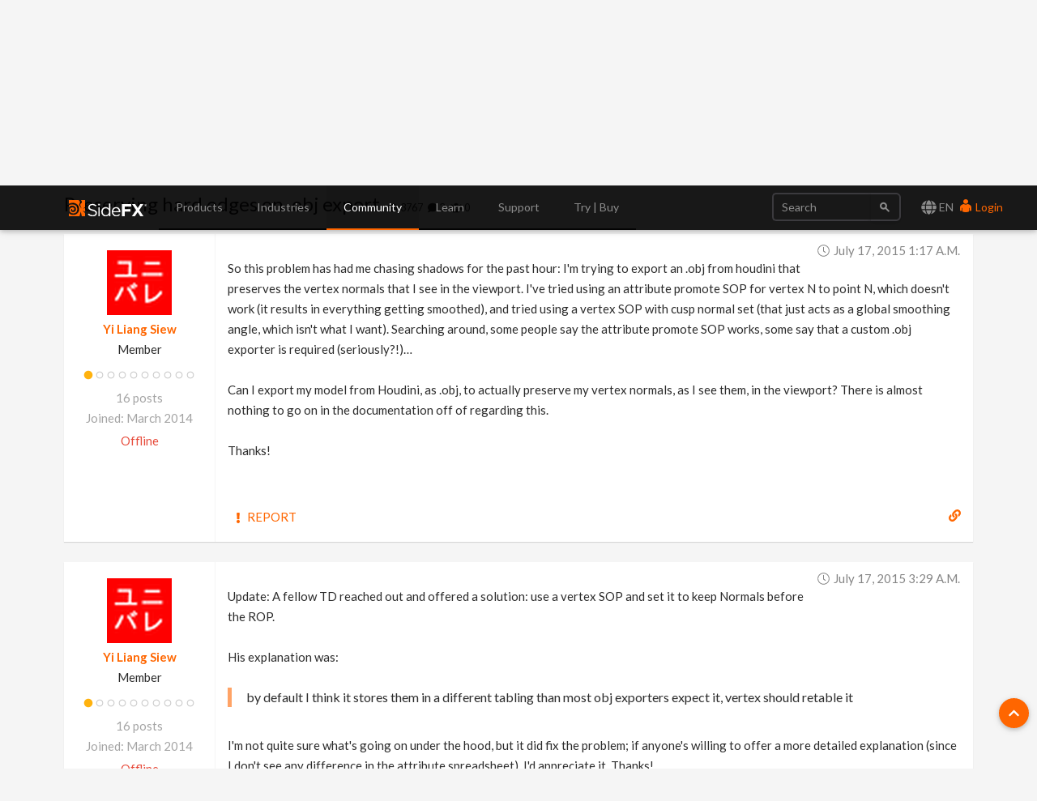

--- FILE ---
content_type: text/html; charset=utf-8
request_url: https://www.sidefx.com/forum/topic/40808/?page=1
body_size: 11815
content:

<!doctype html>
<html lang="en">


<head>

    
    <script nonce="41233tGiugRj0VW81C6YXg==">(function(w,d,s,l,i){w[l]=w[l]||[];w[l].push({'gtm.start':
    new Date().getTime(),event:'gtm.js'});var f=d.getElementsByTagName(s)[0],
    j=d.createElement(s),dl=l!='dataLayer'?'&l='+l:'';j.async=true;j.src=
    'https://www.googletagmanager.com/gtm.js?id='+i+dl;var n=d.querySelector('[nonce]');
    n&&j.setAttribute('nonce',n.nonce||n.getAttribute('nonce'));f.parentNode.insertBefore(j,f);
    })(window,document,'script','dataLayer','GTM-5TNSHCK');</script>
    

<meta http-equiv="Content-type" content="text/html; charset=utf-8">
<meta http-equiv="X-UA-Compatible" content="IE=edge">
<meta name="viewport" content="width=device-width, initial-scale=1.0">
<meta name="keywords" content="">
<meta name="description" property="og:description" content="">
<meta name="google-site-verification" content="CpSfgl412XOtwVzYMOp3ZfFPcZ6B7tp2zVo-bFP5W34" />
<title>Preserving hard edges on .obj export | Forums | SideFX</title>
<meta property="og:image" content="https://static.sidefx.com/images/apple-touch-icon.png">
<link rel="icon" href="https://static.sidefx.com/images/favicon.svg" type="image/svg+xml">
<link rel="icon" href="https://static.sidefx.com/images/favicon.ico" type="image/x-icon">
<link rel="apple-touch-icon" sizes="180x180" href="https://static.sidefx.com/images/apple-touch-icon.png">
<link rel="icon" sizes="180x180" href="https://static.sidefx.com/images/apple-touch-icon.png">
<link rel="mask-icon" href="https://static.sidefx.com/images/safari-pinned-tab.svg" color="#ff6600">


<script src="https://static.sidefx.com/js/jquery-1.12.0.min.js"></script>

<link href="https://static.sidefx.com/bundles/common-e10a7abaef116b0a0f35.min.css" rel="stylesheet" />



<link rel="stylesheet" href="https://static.sidefx.com/cartridge/css/cartridge.css">




    
    <link type="text/css" rel="stylesheet" href="https://static.sidefx.com/djangobb_forum/css/pygments.css" />
    <link type="text/css" rel="stylesheet" href="https://static.sidefx.com/css/materialize.min.css" />

    

<link rel="stylesheet" type="text/css" href="https://static.sidefx.com/css/slick-slider.css"/>


<script src="https://static.sidefx.com/bundles/common-e10a7abaef116b0a0f35.min.js" ></script>


<script src="https://static.sidefx.com/js/bootstrap.min.js"></script>
<script src="https://static.sidefx.com/js/flat-ui-pro.min.js"></script>

  
  <script src="https://static.sidefx.com/js/vue.min.js"></script>
  

 <script src="https://static.sidefx.com/js/keyboard-acc.min.js"></script>


    

    <script type="text/javascript" nonce="41233tGiugRj0VW81C6YXg==">
        var STATIC_URL = "https://static.sidefx.com/";
        var POST_PREVIEW_URL = "/forum/preview/";
    </script>
    

    
    <script type="text/javascript" nonce="41233tGiugRj0VW81C6YXg==">
        var shiftWindow = function() { scrollBy(0, -75) };
        window.addEventListener("hashchange", shiftWindow);
        function load() { if (window.location.hash) shiftWindow(); }
    </script>

<script src="https://static.sidefx.com/js/slick.min.js"></script>


<!--[if lt IE 9]>
<script src="https://static.sidefx.com/js/html5shiv.js"></script>
<script src="https://static.sidefx.com/js/respond.min.js"></script>
<![endif]-->


    <link rel="alternate" type="application/atom+xml" href="/forum/feeds/posts/" title="Latest posts on forum" />
    <link rel="alternate" type="application/atom+xml" href="/forum/feeds/topics/" title="Latest topics on forum" />
    

</head>

<body id="forum-theme-default">


  
  <noscript><iframe src="https://www.googletagmanager.com/ns.html?id=GTM-5TNSHCK"
  height="0" width="0" style="display:none;visibility:hidden" title="Google Tag Manager"></iframe></noscript>
  


<nav class="navbar navbar-inverse navbar-fixed-top" aria-label="SideFX Menu">
    
    <noscript>
      <div class="offline-warning">
        <img alt="This website requires a browser with javascript activated. Please enable javascript before continuing." src="https://static.sidefx.com/images/noscript-warning.png" />
      </div>
    </noscript>

    
      
      <div id="sfx-login-dialog" class="collapse dialog dialog-default">
          
<div class="container">
  <form method="post" id="top-login-form" class="form-inline login-form" action="/login/?next=/forum/topic/40808/">
    <input type="hidden" name="csrfmiddlewaretoken" value="HXlXXJKqptlsd1cvAFxY6nASOBp3BMWwYPfWx7Dzn76x06jSw0e4NnvyMAM51S5h">
    <div class="form-group form-group">
      <input type="text" name="username" class="form-control login-field" id="sfx-login-username" placeholder="Username">
      <label class="login-field-icon fui-user" for="sfx-login-username"></label>
    </div>
    <div class="form-group form-group">
      <input type="password" name="password" class="form-control login-field" id="sfx-login-password" placeholder="Password" maxlength="4096">
      <label class="login-field-icon fui-lock" for="sfx-login-password"></label>
    </div>
    <input type="hidden" name="next" value="/forum/topic/40808/" />
    <input class="btn btn-primary-outline btn-wide" type="submit" value="Login" />
  </form>
  <div class="other">
    <small>
      <span >Forgot your password? &nbsp;&nbsp;<a href="/password/reset/">Click here</a></span> &nbsp;&nbsp;•&nbsp;&nbsp;
      <span >No account yet? &nbsp;&nbsp;<a href="/register/" class="register">Please Register</a></span> &nbsp;&nbsp;
      
        •&nbsp;&nbsp;
        <span >Or login using &nbsp;
            <a class="social-auth" href="/login/google-oauth2/?next=/forum/topic/40808/"><img src="https://static.sidefx.com/images/accounts/login/ico_google.svg"></a>
            <a class="social-auth" href="/login/facebook/?next=/forum/topic/40808/"><img src="https://static.sidefx.com/images/accounts/login/ico_facebook.png"></a>
            <a class="social-auth" href="/login/live/?next=/forum/topic/40808/"><img src="https://static.sidefx.com/images/accounts/login/ico_microsoft.png"></a>
            <a class="social-auth" href="/login/yahoo-oauth2/?next=/forum/topic/40808/"><img src="https://static.sidefx.com/images/accounts/login/ico_yahoo.png"></a>
        </span>
      
    </small>
  </div>
</div>
      </div>
      <div id="sfx-login" class="navbar-text pull-right">
      <span id="language_selector" data-toggle="modal" data-target="#languageModal" tabindex="4"><i class="fa fa-lg fa-globe" aria-hidden="true"></i> EN</span>
        <a class="text" href="#sfx-login-dialog" data-toggle="collapse" tabindex="5"><i class="fui-user"></i> Login</a>
      </div>
      
      

    <button type="button" class="navbar-toggle pull-left collapsed" data-toggle="collapse" data-target="#js-bootstrap-collapse">
      <span class="sr-only">Toggle Navigation</span>
      <span class="icon-bar top-bar"></span>
      <span class="icon-bar middle-bar"></span>
      <span class="icon-bar bottom-bar"></span>
    </button>

    <div class="container">
    <div class="navbar-header">
      
      <a class="navbar-left" href="/" tabindex="1"><img src="https://static.sidefx.com/images/ui/sfx_logo.svg" alt="SideFX Homepage"></a>
      
    </div>

    <div class="navbar-collapse collapse" id="js-bootstrap-collapse">
      

<form class="navbar-form navbar-right" action="/search/" name="searchform" id="search" role="search">
<div class="form-group">
    <div class="input-group">
        <input class="form-control" name="q" id="navbar_search_input" type="search" placeholder="Search">
        <span class="input-group-btn">
            <button type="submit" class="btn"><span class="fui-search"></span></button>
        </span>
    </div>
</div>
</form>
      
        
<ul id="acc-menubar"class="nav navbar-nav" role="menubar"><li id="top_menu_143" class="dropdown" role="none"><a role="menuitem" tabindex="3" aria-haspopup="true" aria-expanded="false"
        
        class="dropdown-toggle disabled" data-toggle="dropdown"
        >
            Products
        </a><ul class="dropdown-menu" role="menubar"><li id="top_menu_3633" class="dropdown dropdown-hover" role="none"><a role="menuitem" tabindex="-1"
        
        class="sub_active" data-toggle="dropdown" aria-haspopup="true" aria-expanded="false"
        >What&#x27;s New in H21</a><ul class="submenu" role="menu"><li id="top_menu_3633" role="none"><a role="menuitem" href="/products/whats-new-in-h21/" tabindex="-1" aria-haspopup="true" aria-expanded="false">
        Overview
    </a><li id="top_menu_3636"><a role="menuitem" href="/products/whats-new-in-h21/animation/">Animation</a></li><li id="top_menu_3637"><a role="menuitem" href="/products/whats-new-in-h21/rigging/">Rigging</a></li><li id="top_menu_3642"><a role="menuitem" href="/products/whats-new-in-h21/cfx/">CFX</a></li><li id="top_menu_3638"><a role="menuitem" href="/products/whats-new-in-h21/vfx/">VFX</a></li><li id="top_menu_3639"><a role="menuitem" href="/products/whats-new-in-h21/lookdev/">Lookdev</a></li><li id="top_menu_3640"><a role="menuitem" href="/products/whats-new-in-h21/copernicus/">Copernicus</a></li><li id="top_menu_3641"><a role="menuitem" href="/products/whats-new-in-h21/terrain-modeling/">Terrain &amp; Modeling</a></li></ul></li><li id="top_menu_3576" class="dropdown dropdown-hover" role="none"><a role="menuitem" tabindex="-1"
        
        class="sub_active" data-toggle="dropdown" aria-haspopup="true" aria-expanded="false"
        >Houdini</a><ul class="submenu" role="menu"><li id="top_menu_3576" role="none"><a role="menuitem" href="/products/houdini/" tabindex="-1" aria-haspopup="true" aria-expanded="false">
        Overview
    </a><li id="top_menu_3577"><a role="menuitem" href="/products/houdini/vfx/">VFX</a></li><li id="top_menu_3578"><a role="menuitem" href="/products/houdini/world-building/">World Building</a></li><li id="top_menu_3579"><a role="menuitem" href="/products/houdini/lookdev/">Lookdev</a></li><li id="top_menu_3580"><a role="menuitem" href="/products/houdini/characters/">Characters</a></li><li id="top_menu_3581"><a role="menuitem" href="/products/houdini/modeling/">Modeling</a></li><li id="top_menu_3582"><a role="menuitem" href="/products/houdini/pipeline-ai/">Pipeline &amp; AI</a></li></ul></li><li id="top_menu_1884" class="dropdown dropdown-hover" role="none"><a role="menuitem" tabindex="-1"
        
        class="sub_active" data-toggle="dropdown" aria-haspopup="true" aria-expanded="false"
        >Houdini Engine</a><ul class="submenu" role="menu"><li id="top_menu_1884" role="none"><a role="menuitem" href="/products/houdini-engine/" tabindex="-1" aria-haspopup="true" aria-expanded="false">
        Overview
    </a><li id="top_menu_1886"><a role="menuitem" href="/products/houdini-engine/plug-ins/">Engine Plug-Ins</a></li><li id="top_menu_1887"><a role="menuitem" href="/products/houdini-engine/batch/">Batch</a></li></ul></li><li id="top_menu_3481" class="dropdown dropdown-hover" role="none"><a role="menuitem" tabindex="-1"
        
        class="sub_active" data-toggle="dropdown" aria-haspopup="true" aria-expanded="false"
        >Karma Renderer</a><ul class="submenu" role="menu"><li id="top_menu_3481" role="none"><a role="menuitem" href="/products/karma/" tabindex="-1" aria-haspopup="true" aria-expanded="false">
        Overview
    </a><li id="top_menu_3509"><a role="menuitem" href="/products/karma/compare-karma/">Compare</a></li></ul></li><li id="top_menu_3465" class="dropdown dropdown-hover" role="none"><a role="menuitem" tabindex="-1"
        
        href="/products/compare/" role="menuitem"
        >Compare</a></li><li id="top_menu_3612" class="dropdown dropdown-hover" role="none"><a role="menuitem" tabindex="-1"
        
        href="/products/sidefx-labs/" role="menuitem"
        >SideFX Labs</a></li><li id="top_menu_3124" class="dropdown dropdown-hover" role="none"><a role="menuitem" tabindex="-1"
        
        href="/products/partners/" role="menuitem"
        >Partners</a></li></ul></li><li id="top_menu_1186" class="dropdown" role="none"><a role="menuitem" tabindex="3" aria-haspopup="true" aria-expanded="false"
        
        class="dropdown-toggle disabled" data-toggle="dropdown"
        >
            Industries
        </a><ul class="dropdown-menu" role="menubar"><li id="top_menu_1839" class="dropdown dropdown-hover" role="none"><a role="menuitem" tabindex="-1"
        
        href="/industries/filmtv/" role="menuitem"
        >Film &amp; TV</a></li><li id="top_menu_1853" class="dropdown dropdown-hover" role="none"><a role="menuitem" tabindex="-1"
        
        href="/industries/games/" role="menuitem"
        >Game Development</a></li><li id="top_menu_1854" class="dropdown dropdown-hover" role="none"><a role="menuitem" tabindex="-1"
        
        href="/industries/motion-graphics/" role="menuitem"
        >Motion Graphics</a></li><li id="top_menu_1855" class="dropdown dropdown-hover" role="none"><a role="menuitem" tabindex="-1"
        
        href="/industries/virtual-reality/" role="menuitem"
        >Virtual Reality</a></li><li id="top_menu_3563" class="dropdown dropdown-hover" role="none"><a role="menuitem" tabindex="-1"
        
        href="/industries/synthetic-data/" role="menuitem"
        >Synthetic Data for AI/ML</a></li></ul></li><li id="top_menu_2" class="dropdown" role="none"><a role="menuitem" tabindex="3" aria-haspopup="true" aria-expanded="false"
        
        class="dropdown-toggle disabled" data-toggle="dropdown"
        >
            Community
        </a><ul class="dropdown-menu" role="menubar"><li id="top_menu_1008" class="dropdown dropdown-hover" role="none"><a role="menuitem" tabindex="-1"
        
        href="/forum/" role="menuitem"
        >Forum</a></li><li id="top_menu_1018" class="dropdown dropdown-hover" role="none"><a role="menuitem" tabindex="-1"
        
        class="sub_active" data-toggle="dropdown" aria-haspopup="true" aria-expanded="false"
        >News Feed</a><ul class="submenu" role="menu"><li id="top_menu_1018" role="none"><a role="menuitem" href="/community/" tabindex="-1" aria-haspopup="true" aria-expanded="false">
        Overview
    </a><li id="top_menu_1377"><a role="menuitem" href="/community/section/stories/">Project Profiles</a></li><li id="top_menu_2652"><a role="menuitem" href="/community/section/event/">Houdini HIVE Events</a></li><li id="top_menu_3106"><a role="menuitem" href="/community/section/contest/">Contests &amp; Jams</a></li></ul></li><li id="top_menu_1007" class="dropdown dropdown-hover" role="none"><a role="menuitem" tabindex="-1"
        
        href="/gallery/" role="menuitem"
        >Gallery</a></li><li id="top_menu_1233" class="dropdown dropdown-hover" role="none"><a role="menuitem" tabindex="-1"
        
        href="/events/calendar/" role="menuitem"
        >Event Calendar</a></li><li id="top_menu_1314" class="dropdown dropdown-hover" role="none"><a role="menuitem" tabindex="-1"
        
        href="/user-groups/" role="menuitem"
        >User Groups</a></li><li id="top_menu_3456" class="dropdown dropdown-hover" role="none"><a role="menuitem" tabindex="-1"
        
        href="/profile/directory/" role="menuitem"
        >Artist Directory</a></li><li id="top_menu_3575" class="dropdown dropdown-hover" role="none"><a role="menuitem" tabindex="-1"
        
        href="https://sidefxhoudini.myshopify.com/" role="menuitem"
        >Houdini Merch Store</a></li></ul></li><li id="top_menu_231" class="dropdown" role="none"><a role="menuitem" tabindex="3" aria-haspopup="true" aria-expanded="false"
        
        class="dropdown-toggle disabled" data-toggle="dropdown"
        >
            Learn
        </a><ul class="dropdown-menu" role="menubar"><li id="top_menu_3441" class="dropdown dropdown-hover" role="none"><a role="menuitem" tabindex="-1"
        
        class="sub_active" data-toggle="dropdown" aria-haspopup="true" aria-expanded="false"
        >Tutorials</a><ul class="submenu" role="menu"><li id="top_menu_3441" role="none"><a role="menuitem" href="/learn-main-menu/start-here/" tabindex="-1" aria-haspopup="true" aria-expanded="false">
        Overview
    </a><li id="top_menu_3407"><a role="menuitem" href="/learn/mylearning/">My Learning</a></li><li id="top_menu_1817"><a role="menuitem" href="/learn/">Learning Paths</a></li><li id="top_menu_1037"><a role="menuitem" href="/tutorials/">Tutorial Library</a></li></ul></li><li id="top_menu_2450" class="dropdown dropdown-hover" role="none"><a role="menuitem" tabindex="-1"
        
        href="/contentlibrary/" role="menuitem"
        >Content Library</a></li><li id="top_menu_3392" class="dropdown dropdown-hover" role="none"><a role="menuitem" tabindex="-1"
        
        href="/learn-main-menu/tech-demos/" role="menuitem"
        >Tech Demos</a></li><li id="top_menu_1375" class="dropdown dropdown-hover" role="none"><a role="menuitem" tabindex="-1"
        
        href="/learn/talks/" role="menuitem"
        >Talks &amp; Webinars</a></li><li id="top_menu_2102" class="dropdown dropdown-hover" role="none"><a role="menuitem" tabindex="-1"
        
        class="sub_active" data-toggle="dropdown" aria-haspopup="true" aria-expanded="false"
        >Education Programs</a><ul class="submenu" role="menu"><li id="top_menu_2102" role="none"><a role="menuitem" href="/education/education-programs/" tabindex="-1" aria-haspopup="true" aria-expanded="false">
        Overview
    </a><li id="top_menu_2104"><a role="menuitem" href="/education/education-programs/students/">Students</a></li><li id="top_menu_2105"><a role="menuitem" href="/education/education-programs/instructors/">Instructors</a></li><li id="top_menu_2106"><a role="menuitem" href="/education/education-programs/administrators/">Administrators</a></li><li id="top_menu_3554"><a role="menuitem" href="/schools/">List of Schools</a></li><li id="top_menu_3537"><a role="menuitem" href="/education/education-programs/resources/">Resources</a></li></ul></li></ul></li><li id="top_menu_118" class="dropdown" role="none"><a role="menuitem" tabindex="3" aria-haspopup="true" aria-expanded="false"
        
        class="dropdown-toggle disabled" data-toggle="dropdown"
        >
            Support
        </a><ul class="dropdown-menu" role="menubar"><li id="top_menu_3553" class="dropdown dropdown-hover" role="none"><a role="menuitem" tabindex="-1"
        
        href="/support-programs/" role="menuitem"
        >Customer Support</a></li><li id="top_menu_3569" class="dropdown dropdown-hover" role="none"><a role="menuitem" tabindex="-1"
        
        class="sub_active" data-toggle="dropdown" aria-haspopup="true" aria-expanded="false"
        >Licensing</a><ul class="submenu" role="menu"><li id="top_menu_3569" role="none"><a role="menuitem" href="/Support/licensing/" tabindex="-1" aria-haspopup="true" aria-expanded="false">
        Overview
    </a><li id="top_menu_3573"><a role="menuitem" href="/Support/licensing/commercial/">Commercial</a></li><li id="top_menu_3572"><a role="menuitem" href="/Support/licensing/indie/">Indie</a></li><li id="top_menu_3574"><a role="menuitem" href="/Support/licensing/education/">Education</a></li></ul></li><li id="top_menu_1004" class="dropdown dropdown-hover" role="none"><a role="menuitem" tabindex="-1"
        
        href="/faq/" role="menuitem"
        >Help Desk | FAQ</a></li><li id="top_menu_181" class="dropdown dropdown-hover" role="none"><a role="menuitem" tabindex="-1"
        
        href="/Support/system-requirements/" role="menuitem"
        >H21 System Requirements</a></li><li id="top_menu_1006" class="dropdown dropdown-hover" role="none"><a role="menuitem" tabindex="-1"
        
        href="/docs/" role="menuitem"
        >Documentation</a></li><li id="top_menu_1005" class="dropdown dropdown-hover" role="none"><a role="menuitem" tabindex="-1"
        
        href="/changelog/" role="menuitem"
        >Changelog / Journal</a></li><li id="top_menu_491" class="dropdown dropdown-hover" role="none"><a role="menuitem" tabindex="-1"
        
        href="/bugs/submit/" role="menuitem"
        >Report a Bug/RFE</a></li></ul></li><li id="top_menu_168" class="dropdown" role="none"><a role="menuitem" tabindex="3" aria-haspopup="true" aria-expanded="false"
        
        class="dropdown-toggle disabled" data-toggle="dropdown"
        >
            Try | Buy
        </a><ul class="dropdown-menu" role="menubar"><li id="top_menu_3551" class="dropdown dropdown-hover" role="none"><a role="menuitem" tabindex="-1"
        
        href="/get/try-houdini/" role="menuitem"
        >Try</a></li><li id="top_menu_557" class="dropdown dropdown-hover" role="none"><a role="menuitem" tabindex="-1"
        
        href="/buy/" role="menuitem"
        >Buy</a></li><li id="top_menu_3352" class="dropdown dropdown-hover" role="none"><a role="menuitem" tabindex="-1"
        
        href="/download/" role="menuitem"
        >Download</a></li><li id="top_menu_1638" class="dropdown dropdown-hover" role="none"><a role="menuitem" tabindex="-1"
        
        href="/contact/" role="menuitem"
        >Contact Info</a></li></ul></li></ul>
      
    </div>

    </div>
</nav>





<div id="flex-main-content" class="">
 
    
      <div class="banner-pusher">&nbsp;</div>
    
    <div class="container">

        

        

    </div>

    <div class="container main-container">
        
    <a class="btn-floating ui-btn-top-hide"><i class="fa fa-chevron-up" aria-hidden="true"></i></a>

    

    <main id="content-main-wrapper">
      <div class="">
        <div id="content-main-inner" class="row">
          <div id="content-main" class="col s12 m12 l12 forum forum-posts">
            
                <div class="row">

                    <form id="general_search" class="col s12 m12 l6 offset-l6" action="/forum/search" method="get">

                        <input type="hidden" name="action" value="search">
                        <input type="hidden" name="search_in" value="all">
                        <input type="hidden" name="sort_by" value="0">
                        <input type="hidden" name="sort_dir" value="DESC">
                        <input type="hidden" name="forum" value="0">
                        <input type="hidden" name="show_as" value="topics">
                            
                            <div class="input-field top-search-bar">
                                <input id="id_keywords" name="keywords" type="text" class="validate"></input>
                                <a class="secondary-content" href="/forum/search" ><i class="fas fa-cog"></i> Advanced Search</a>                                
                                <label for="id_keywords"><i class="fa fa-search prefix"></i>&nbsp;</label>
                            </div>
                            

                    </form>
                </div>
            
            
    <div class="content-container no-padding">
        <div class="breadcrumbs count-4">
            <a href="/"><i class="fa fa-fw fa-home"></i></a>
            <a href="/forum/">Forums</a>
            <a href="/forum/4/">Technical Discussion</a>
            <a href="/forum/topic/40808/">Preserving hard edges on .obj export</a>
        </div>
    </div>


            
            
            

    
    
    <div class="forum-head">
        <h3 class="forum-head-title">
            Preserving hard edges on .obj export
        </h3>
        <span class="small">&nbsp;&nbsp;
            <i class="fa fa-eye" title="Views"></i> 3767 &nbsp;
            <i class="fa fa-comment" title="Replies"></i> 3 &nbsp;
            <i class="fa fa-users" title="Subscribers"></i> 0
        </span>
        
    </div>

	

    
    
    

    






	
        <div class="content-container forum-post no-padding" id="post-182790">
            <div class="row row-no-marg">
                <div class="col s12 m3 l2 forum-user">
                	<dl>
						<dt class="forum-user-avatar">
                            <a href="/profile/Yi%20Liang%20Siew/">   
                                
                                <img src="https://media.sidefx.com/accounts/avatars/84080/resized/80/80/20275970655df13a26c1f9.png" alt="User Avatar" />
                                
                            </a>
                        </dt>
	                	<dt class="forum-user-link"><a href="/profile/Yi%20Liang%20Siew/" class="forum-username">Yi Liang Siew</a></dt>
                        
							<dd class="forum-user-text">Member</dd>
						
						
							<dd class="forum-user-authority"><img src="https://static.sidefx.com/djangobb_forum/img/authority/vote1.png" alt="" /></dd>
						
                        
						
	                    <dd class="forum-user-posts"><span>16 posts</span></dd>
                        <dd class="forum-user-posts"><span>Joined: March 2014</span></dd>
						
						
	                    	<dd class="forum-user-status offline">Offline</dd>
	                    
	                </dl>
                </div>
                <div class="col s12 m9 l10 forum-post-container">
                    <div class="forum-post-date"><i class="fal fa-fw fa-clock"></i>&nbsp;<time datetime="2015-07-17T01:17:45-04:00">July 17, 2015 1:17 a.m.</time></div>
                    <div class="forum-post-body restyle-lists">
                        So this problem has had me chasing shadows for the past hour: I&#39;m trying to export an .obj from houdini that preserves the vertex normals that I see in the viewport. I&#39;ve tried using an attribute promote SOP for vertex N to point N, which doesn&#39;t work (it results in everything getting smoothed), and tried using a vertex SOP with cusp normal set (that just acts as a global smoothing angle, which isn&#39;t what I want). Searching around, some people say the attribute promote SOP works, some say that a custom .obj exporter is required (seriously?!)&#8230;<br/><br/>Can I export my model from Houdini, as .obj, to actually preserve my vertex normals, as I see them, in the viewport? There is almost nothing to go on in the documentation off of regarding this.<br/><br/>Thanks!
                    </div>
					
                    
                        
                    
					
						
					
                    <div class="forum-post-footer">
                        <div class="forum-post-reactions">
                        
                        
                        
                        
                        </div>
                        <div class="forum-post-action">
                        	
                            
                                <a href="/forum/misc/?action=report&amp;post_id=182790" class="btn-flat forum-btn-report"><i class="fa fa-fw fa-sm fa-exclamation"></i><span class="hide-on-small-only">&nbsp;Report</span></a>
                            
                            
                            
                        </div>
                    </div>
                    <a href="#post-182790" class="forum-post-link" data-tooltip="Link to this post"><i class="fa fa-link"></i></a>

                </div>
            </div>
        </div>
	
        <div class="content-container forum-post no-padding" id="post-182796">
            <div class="row row-no-marg">
                <div class="col s12 m3 l2 forum-user">
                	<dl>
						<dt class="forum-user-avatar">
                            <a href="/profile/Yi%20Liang%20Siew/">   
                                
                                <img src="https://media.sidefx.com/accounts/avatars/84080/resized/80/80/20275970655df13a26c1f9.png" alt="User Avatar" />
                                
                            </a>
                        </dt>
	                	<dt class="forum-user-link"><a href="/profile/Yi%20Liang%20Siew/" class="forum-username">Yi Liang Siew</a></dt>
                        
							<dd class="forum-user-text">Member</dd>
						
						
							<dd class="forum-user-authority"><img src="https://static.sidefx.com/djangobb_forum/img/authority/vote1.png" alt="" /></dd>
						
                        
						
	                    <dd class="forum-user-posts"><span>16 posts</span></dd>
                        <dd class="forum-user-posts"><span>Joined: March 2014</span></dd>
						
						
	                    	<dd class="forum-user-status offline">Offline</dd>
	                    
	                </dl>
                </div>
                <div class="col s12 m9 l10 forum-post-container">
                    <div class="forum-post-date"><i class="fal fa-fw fa-clock"></i>&nbsp;<time datetime="2015-07-17T03:29:11-04:00">July 17, 2015 3:29 a.m.</time></div>
                    <div class="forum-post-body restyle-lists">
                        Update: A fellow TD reached out and offered a solution: use a vertex SOP and set it to keep Normals before the ROP.<br/><br/>His explanation was:<br/><br/><blockquote>by default I think it stores them in a different tabling than most obj exporters expect it, vertex should retable it</blockquote><br/>I&#39;m not quite sure what&#39;s going on under the hood, but it did fix the problem; if anyone&#39;s willing to offer a more detailed explanation (since I don&#39;t see any difference in the attribute spreadsheet), I&#39;d appreciate it. Thanks!
                    </div>
					
                    
                        
                    
					
						
					
                    <div class="forum-post-footer">
                        <div class="forum-post-reactions">
                        
                        
                        
                        
                        </div>
                        <div class="forum-post-action">
                        	
                            
                                <a href="/forum/misc/?action=report&amp;post_id=182796" class="btn-flat forum-btn-report"><i class="fa fa-fw fa-sm fa-exclamation"></i><span class="hide-on-small-only">&nbsp;Report</span></a>
                            
                            
                            
                        </div>
                    </div>
                    <a href="#post-182796" class="forum-post-link" data-tooltip="Link to this post"><i class="fa fa-link"></i></a>

                </div>
            </div>
        </div>
	
        <div class="content-container forum-post no-padding" id="post-182816">
            <div class="row row-no-marg">
                <div class="col s12 m3 l2 forum-user">
                	<dl>
						<dt class="forum-user-avatar">
                            <a href="/profile/sl0throp/">   
                                
                                <img src="https://media.sidefx.com/accounts/avatars/28101/resized/80/80/21157646464abd4da15486a.png" alt="User Avatar" />
                                
                            </a>
                        </dt>
	                	<dt class="forum-user-link"><a href="/profile/sl0throp/" class="forum-username">sl0throp</a></dt>
                        
							<dd class="forum-user-text">Member</dd>
						
						
							<dd class="forum-user-authority"><img src="https://static.sidefx.com/djangobb_forum/img/authority/vote7.png" alt="" /></dd>
						
                        
						
	                    <dd class="forum-user-posts"><span>258 posts</span></dd>
                        <dd class="forum-user-posts"><span>Joined: </span></dd>
						
						
	                    	<dd class="forum-user-status offline">Offline</dd>
	                    
	                </dl>
                </div>
                <div class="col s12 m9 l10 forum-post-container">
                    <div class="forum-post-date"><i class="fal fa-fw fa-clock"></i>&nbsp;<time datetime="2015-07-17T09:43:18-04:00">July 17, 2015 9:43 a.m.</time></div>
                    <div class="forum-post-body restyle-lists">
                        Since Houdini 14 there is a new node called Normal which replaces the vertexSop in most cases, and should also solve this issue. Previously I would cusp with the vertex sop but since the normal sop I have been using that which seems t works as well.
                    </div>
					
                    
                        
                    
					
						
					
                    <div class="forum-post-footer">
                        <div class="forum-post-reactions">
                        
                        
                        
                        
                        </div>
                        <div class="forum-post-action">
                        	
                            
                                <a href="/forum/misc/?action=report&amp;post_id=182816" class="btn-flat forum-btn-report"><i class="fa fa-fw fa-sm fa-exclamation"></i><span class="hide-on-small-only">&nbsp;Report</span></a>
                            
                            
                            
                        </div>
                    </div>
                    <a href="#post-182816" class="forum-post-link" data-tooltip="Link to this post"><i class="fa fa-link"></i></a>

                </div>
            </div>
        </div>
	
        <div class="content-container forum-post no-padding" id="post-182877">
            <div class="row row-no-marg">
                <div class="col s12 m3 l2 forum-user">
                	<dl>
						<dt class="forum-user-avatar">
                            <a href="/profile/Yi%20Liang%20Siew/">   
                                
                                <img src="https://media.sidefx.com/accounts/avatars/84080/resized/80/80/20275970655df13a26c1f9.png" alt="User Avatar" />
                                
                            </a>
                        </dt>
	                	<dt class="forum-user-link"><a href="/profile/Yi%20Liang%20Siew/" class="forum-username">Yi Liang Siew</a></dt>
                        
							<dd class="forum-user-text">Member</dd>
						
						
							<dd class="forum-user-authority"><img src="https://static.sidefx.com/djangobb_forum/img/authority/vote1.png" alt="" /></dd>
						
                        
						
	                    <dd class="forum-user-posts"><span>16 posts</span></dd>
                        <dd class="forum-user-posts"><span>Joined: March 2014</span></dd>
						
						
	                    	<dd class="forum-user-status offline">Offline</dd>
	                    
	                </dl>
                </div>
                <div class="col s12 m9 l10 forum-post-container">
                    <div class="forum-post-date"><i class="fal fa-fw fa-clock"></i>&nbsp;<time datetime="2015-07-18T17:12:49-04:00">July 18, 2015 5:12 p.m.</time></div>
                    <div class="forum-post-body restyle-lists">
                        Problem with cusping is that it would blow out my custom vertex normals (this was modeled in another application). I merely wanted to use Houdini as an intermediate for doing some fancy stuff with the UVs and then export out for use in Mari. <br/><br/>I&#39;ll try the normal SOP method once I get back to work (I don&#39;t have HFX at home). Thanks! Could you explain what on earth is happening though? I didn&#39;t recall seeing anything change in the node attributes for the point attributes and the attr spreadsheet showed no changes either. I.e. is there another point attribute that I&#39;m missing here that vertex/normal SOPs act on? What does the &lsquo;tabling&rsquo; mean, if anything?
                    </div>
					
                    
                        
                    
					
						
					
                    <div class="forum-post-footer">
                        <div class="forum-post-reactions">
                        
                        
                        
                        
                        </div>
                        <div class="forum-post-action">
                        	
                            
                                <a href="/forum/misc/?action=report&amp;post_id=182877" class="btn-flat forum-btn-report"><i class="fa fa-fw fa-sm fa-exclamation"></i><span class="hide-on-small-only">&nbsp;Report</span></a>
                            
                            
                            
                        </div>
                    </div>
                    <a href="#post-182877" class="forum-post-link" data-tooltip="Link to this post"><i class="fa fa-link"></i></a>

                </div>
            </div>
        </div>
	

	






	


    

    
        <div class="content-container no-padding">
            <ul class="forum-header">
                <li>
                    <dl>
                        <dt class="forum-stats-title"><i class="fa fa-fw fa-info"></i>Quick Links</dt>
                    </dl>
                </li>
            </ul>
            <div class="row row-no-marg">
                <div class="col s12 m12 l4">
                    <dl id="searchlinks" class="conl">
                        <dt><h6>Search links</h6></dt>
                        <dd><a href="/forum/search/?action=show_24h">Show recent posts</a></dd>
                        <dd><a href="/forum/search/?action=show_unanswered">Show unanswered posts</a></dd>
                        
                    </dl>
                </div>
                <div class="col s12 m12 l3">
                    
	

                </div>
                <div class="col s12 m12 l5">
                    
                    <form method="GET" class="forum-jumpto-select" action="/forum/">
                        <div class="input-field">
                            <select id="forum_id" onchange="window.location=('/forum/'+this.options[this.selectedIndex].value)">
                                <option value="" disabled selected>Jump to</option>
                                
                                    <optgroup label="Houdini">
                                        
                                            <option value="70">News</option>
                                        
                                            <option value="26">Houdini Indie and Apprentice</option>
                                        
                                            <option value="3">Houdini Lounge</option>
                                        
                                            <option value="4">Technical Discussion</option>
                                        
                                            <option value="28">Work in Progress</option>
                                        
                                            <option value="10">Houdini Learning Materials</option>
                                        
                                            <option value="72">BYOC + Illume</option>
                                        
                                            <option value="68">Houdini for Realtime</option>
                                        
                                            <option value="82">Solaris and Karma</option>
                                        
                                            <option value="104">Rigging</option>
                                        
                                            <option value="105">Animation</option>
                                        
                                            <option value="77">PDG/TOPs</option>
                                        
                                            <option value="114">Copernicus</option>
                                        
                                            <option value="9">The Orbolt Smart 3D Asset Store</option>
                                        
                                            <option value="60">Houdini Jobs</option>
                                        
                                            <option value="71">日本語フォーラム</option>
                                        
                                            <option value="81">Licensing</option>
                                        
                                    </optgroup>
                                
                                    <optgroup label="Houdini Engine">
                                        
                                            <option value="40">Houdini Engine API</option>
                                        
                                            <option value="51">Houdini Engine for Unreal</option>
                                        
                                            <option value="50">Houdini Engine for Unity</option>
                                        
                                            <option value="46">Houdini Engine for Maya</option>
                                        
                                            <option value="74">Houdini Engine for 3ds Max</option>
                                        
                                    </optgroup>
                                
                                    <optgroup label="Private">
                                        
                                    </optgroup>
                                
                                    <optgroup label="Contests">
                                        
                                            <option value="112">2025 Game Art Challenge</option>
                                        
                                            <option value="115">How to Houdini Tutorial Contest</option>
                                        
                                            <option value="111">Mardini 2025</option>
                                        
                                            <option value="103">Mardini 2023</option>
                                        
                                            <option value="106">H20 Tech Art Challenge</option>
                                        
                                            <option value="108">Mardini 2024</option>
                                        
                                            <option value="102">SideFX Labs Tech Art Challenge 2022</option>
                                        
                                            <option value="94">MARDINI Daily Art Challenge 2022</option>
                                        
                                            <option value="90">SideFX Labs Tech Art Challenge 2021</option>
                                        
                                            <option value="89">MARDINI Daily Challenge 2021</option>
                                        
                                            <option value="87">Nodevember 2020</option>
                                        
                                            <option value="86">HOULY Daily Challenge</option>
                                        
                                    </optgroup>
                                
                                    <optgroup label="3rd Party Software and Tools">
                                        
                                            <option value="80">3rd Party</option>
                                        
                                            <option value="44">SI Users</option>
                                        
                                    </optgroup>
                                
                            </select>
                        </div>
                    </form>
                    
                </div>
            </div>
        </div>
    


          </div>
        </div>
      </div>
    </main>


    </div>



  
</div>

  


  

<footer class="bottom-menu bottom-menu-inverse is-section">

<div class="container">
    <div class="row">
        
          

<div class="col-md-2 col-sm-2"><h5 class="title">PRODUCTS <i class="visible-xs pull-right fui-plus"></i></h5><ul class="hidden-xs bottom-menu-list"><li><a href="/products/houdini/">Houdini</a></li><li><a href="/products/houdini-engine/">Houdini Engine</a></li><li><a href="/products/karma/">Karma Renderer</a></li></ul></div><div class="col-md-2 col-sm-2"><h5 class="title">LEARN <i class="visible-xs pull-right fui-plus"></i></h5><ul class="hidden-xs bottom-menu-list"><li><a href="/learn/talks/">Talks &amp; Webinars</a></li><li><a href="/education/education-programs/">Education Programs</a></li></ul></div><div class="col-md-2 col-sm-2"><h5 class="title">SUPPORT <i class="visible-xs pull-right fui-plus"></i></h5><ul class="hidden-xs bottom-menu-list"><li><a href="/support-programs/">Customer Support</a></li><li><a href="/faq/">Help Desk | FAQ</a></li><li><a href="/Support/system-requirements/">H21 System Requirements</a></li><li><a href="/docs/">Documentation</a></li><li><a href="/bugs/submit/">Report a Bug/RFE</a></li></ul></div><div class="col-md-2 col-sm-2"><h5 class="title">LEGAL <i class="visible-xs pull-right fui-plus"></i></h5><ul class="hidden-xs bottom-menu-list"><li><a href="/legal/terms-and-conditions/">Terms of Use</a></li><li><a href="/legal/privacy-policy/">Privacy Policy</a></li><li><a href="/legal/license-agreement/">License Agreement</a></li><li><a href="/legal/accessibility/">Accessibility</a></li><li><a href="/responsible-disclosure-program/">Responsible Disclosure Program</a></li></ul></div><div class="col-md-2 col-sm-2"><h5 class="title">COMPANY <i class="visible-xs pull-right fui-plus"></i></h5><ul class="hidden-xs bottom-menu-list"><li><a href="/company/about-sidefx/">About SideFX</a></li><li><a href="/company/careers/">Careers</a></li><li><a href="/company/press/">Press</a></li><li><a href="https://sidefxhoudini.myshopify.com/">Houdini Merch Store</a></li><li><a href="/company/internships/">Internships</a></li><li><a href="/company/contact-us/">Contact Info</a></li></ul></div>
        
    </div>
</div>

<div class="footnote row">
      <span class="copyright col-md-6">Copyright © SideFX 2025. All Rights Reserved.</span>
      
      <ul class="bottom-menu-iconic-list col-md-6 text-right">
          <li><a href="https://www.facebook.com/Houdini3D/" aria-label="SideFX on Facebook"><i aria-hidden="true" role="presentation" class="fab fa-facebook fa-lg"></i></a></li>
          <li><a href="https://twitter.com/sidefx" aria-label="SideFX on Twitter"><i aria-hidden="true" role="presentation" class="fab fa-x-twitter fa-lg"></i></a></li>
          <li><a href="https://www.instagram.com/sidefxhoudini/" aria-label="SideFX on Instagram"><i aria-hidden="true" role="presentation" class="fab fa-instagram fa-lg"></i></a></li>
          <li><a href="https://bsky.app/profile/sidefx.bsky.social" aria-label="SideFX on Bluesky"><i aria-hidden="true" role="presentation" class="fab fa-bluesky fa-lg"></i></a></li>
          <li><a href="https://www.meetup.com/pro/houdini/" aria-label="SideFX Meetups"><i aria-hidden="true" role="presentation" class="fab fa-meetup fa-lg"></i></a></li>
          <li><a href="https://vimeo.com/goprocedural" aria-label="SideFX on Vimeo"><i aria-hidden="true" role="presentation" class="fab fa-vimeo fa-lg"></i></a></li>
          <li><a href="https://www.youtube.com/user/houdini3d" aria-label="SideFX on Youtube"><i aria-hidden="true" role="presentation" class="fab fa-youtube fa-lg"></i></a></li>
          <li><a href="https://www.linkedin.com/company/side-effects-software" aria-label="SideFX on Linkedin"><i aria-hidden="true" role="presentation" class="fab fa-linkedin fa-lg"></i></a></li>
      </ul>
      
</div>

</footer>













    <!-- Global site tag (gtag.js) - Google Analytics -->
    <script async src="https://www.googletagmanager.com/gtag/js?id=G-168H7NMCYC"></script>
    <script nonce="41233tGiugRj0VW81C6YXg==">
      window.dataLayer = window.dataLayer || [];
      function gtag(){dataLayer.push(arguments);}
      gtag('js', new Date());
      gtag('config', 'G-168H7NMCYC', {
        'custom_map': {'dimension1': 'Author'},
        
        'allow_google_signals': false,
        'allow_ad_personalization_signals': false,
      });
      
    </script>

    <!-- Vimeo Analytics -->
    <script type="text/javascript" defer="defer" src="https://extend.vimeocdn.com/ga/1723479.js"></script>
    <!-- End of Vimeo Analysitcs -->

    <!-- Facebook Pixel Code -->
    <script nonce="41233tGiugRj0VW81C6YXg==">
    !function(f,b,e,v,n,t,s){if(f.fbq)return;n=f.fbq=function(){n.callMethod?
    n.callMethod.apply(n,arguments):n.queue.push(arguments)};if(!f._fbq)f._fbq=n;
    n.push=n;n.loaded=!0;n.version='2.0';n.queue=[];t=b.createElement(e);t.async=!0;
    t.src=v;s=b.getElementsByTagName(e)[0];s.parentNode.insertBefore(t,s)}(window,
    document,'script','https://connect.facebook.net/en_US/fbevents.js');

    fbq('init', '364163793745190');
    fbq('track', "PageView");</script>
    <noscript><img height="1" width="1" style="display:none"
    src="https://www.facebook.com/tr?id=364163793745190&ev=PageView&noscript=1"
    /></noscript>
    <!-- End Facebook Pixel Code -->



<script type="text/javascript" nonce="41233tGiugRj0VW81C6YXg==">
  
  const csrftoken = 'HXlXXJKqptlsd1cvAFxY6nASOBp3BMWwYPfWx7Dzn76x06jSw0e4NnvyMAM51S5h';
	// top menu highlight
    
    page_parent = 2;
    

    if (page_parent != null) {
        item = $('#top_menu_'+page_parent);
        item.addClass('active');
    }

    // jQuery plugin to prevent double submission of forms
    jQuery.fn.preventDoubleSubmission = function() {
      $(this).on('submit',function(e){
        var $form = $(this);
        if ($form.data('submitted') === true) {
          // Previously submitted - don't submit again
          e.preventDefault();
        } else {
          // Mark it so that the next submit can be ignored
          $form.data('submitted', true);
        }
      });
      // Keep chainability
      return this;
    };
</script>
<script type="text/javascript" nonce="41233tGiugRj0VW81C6YXg==">
$(function() {
    // Header: top menu highlight
    
      $('#top_menu_1008').addClass('active');
      
      page_parent = 2;
      $('#top_menu_2').addClass('active');
      
    

    // Footer
    $("footer .title").click(function(e) {
        if (!$(e.target).closest("ul").length) {
            $(this).next().toggleClass("hidden-xs")
        }
    })
    ////////
    // Flat-ui checkboxes
    $('[data-toggle="checkbox"]').radiocheck();
    $('[data-toggle="radio"]').radiocheck();
    // Flat-ui selects
    $(".select").select2();
    $('.select-search').select2({dropdownCssClass: 'show-select-search'});
    // Focus state for append/prepend inputs
    $('.input-group').on('focus', '.form-control', function () {
      $(this).closest('.input-group, .form-group').addClass('focus');
    }).on('blur', '.form-control', function () {
      $(this).closest('.input-group, .form-group').removeClass('focus');
    });
    // When removing uploaded file, check the deletion checkbox for
    // crispy-flat-ui/image-upload-field.html
    $('.clear-file').click(function() {
      delete_input_id = $(this).attr('data-delete-input-id');
      $('#'+delete_input_id).prop('checked', true);
    });
    $('.file-selector').change(function() {
      if ($(this).val() != ''){
        delete_input_id = $(this).attr('data-delete-input-id');
        $('#'+delete_input_id).prop('checked', false);
      }
    });
    /////////

    
});


  // Prevent double submit of login form
  $('#top-login-form').preventDoubleSubmission();

</script>

<script type="text/javascript" nonce="41233tGiugRj0VW81C6YXg==">
  var menubar = new Menubar(document.getElementById('acc-menubar'));
  menubar.init();

</script>


<script src="https://static.sidefx.com/djangobb_forum/js/materialize.min.js"></script>
<script src="https://static.sidefx.com/js/forum-js-main.js"></script>
<script src="https://static.sidefx.com/js/hover-v2.js"></script>
<script type="text/javascript" nonce="41233tGiugRj0VW81C6YXg==">
    $('.single-submit').preventDoubleSubmission();
</script>

<script type="text/html" id="attachment-template" nonce="41233tGiugRj0VW81C6YXg==">
<div id="item-__prefix__" class="row">
	<div class="file-field input-field col s12 m11">
		<div class="waves-effect waves-light btn">
	    	<span><i class="fa fa-upload" aria-hidden="true"></i></span>
	    	<input type="file" name="attachments-__prefix__-path" id="id_attachments-__prefix__-path">
	    </div>
	    <div class="file-path-wrapper">
	    	<input class="file-path validate" type="text" disabled>
	  	</div>
	</div>
	<div class="input-field col s12 m1 center-align">
        <input id="id_attachments-__prefix__-DELETE" name="attachments-__prefix__-DELETE" type="hidden"/>
        <label data-item="item-__prefix__" class="js-attachment-delete" for="id_attachments-__prefix__-DELETE"><i class="fa fa-lg fa-times" aria-hidden="true"></i></label>
        <div data-item="item-__prefix__" class="js-insert-attach-bbcode insert-attach-bbcode btn-flat btn-xs">insert</div>
    </div>
</div>
</script>
<script type="text/javascript" nonce="41233tGiugRj0VW81C6YXg==">
$(document).ready(function() {
	$('#btn-add-attachment').click(function(ev) {
	    ev.preventDefault();
	    var count = $('#attachments-form').children().length;
	    var tmplMarkup = $('#attachment-template').html();
	    var compiledTmpl = tmplMarkup.replace(/__prefix__/g, count);
	    $('span#attachments-form').append(compiledTmpl);

	    // update form count
	    $('#id_attachments-TOTAL_FORMS').attr('value', count+1);
	});


	function insertTextAtCursor(el, text) {
		var val = el.value, endIndex, range, doc = el.ownerDocument;
		if (typeof el.selectionStart == "number"
				&& typeof el.selectionEnd == "number") {
			endIndex = el.selectionEnd;
			el.value = val.slice(0, endIndex) + text + val.slice(endIndex);
			el.selectionStart = el.selectionEnd = endIndex + text.length;
		} else if (doc.selection != "undefined" && doc.selection.createRange) {
			el.focus();
			range = doc.selection.createRange();
			range.collapse(false);
			range.text = text;
			range.select();
		}
	}

	document.getElementById("id_body").ondrop = (evt) => {
		evt.preventDefault()

		const file = evt.dataTransfer.files[0];
		addImageAttachment(file)
	}

	document.getElementById("id_body").onpaste = (evt) => {
		const dT = evt.clipboardData || window.clipboardData;
		const file = dT.files[0];
		addImageAttachment(file)
	}

	function addImageAttachment(file) {
		// If the pasted data was not a file (e.g. a regular text paste), then
		// there is nothing that needs to be done for attaching images
		if (!file) {
			return;
		}

		// If user cancels the prompt, then nothing more needs to be done
		let filename = prompt('Paste image as attachment?', 'Enter a filename')
		if (filename === null) {
			return;
		}

		var testFilename = file.name
		fileExtensionArray = testFilename.split('.')

		let completeFilename;
		if (fileExtensionArray.length > 1) {
			// Use the same file extension from the original, if it exists
			var fileExtension = fileExtensionArray.pop()
			completeFilename = filename.split(' ').join('_') + '.' + fileExtension
		} else {
			completeFilename = filename
		}

		// Recreate the file, because file objects cannot be modified
		const renamedFile = new File([file], completeFilename, {
			type: file.type
		})
		const dataTransfer = new DataTransfer()
		dataTransfer.items.add(renamedFile)

		var count = $('#attachments-form').children().length;
		
		// If there is NO empty attachment form ready to accept our pasted asset 
		// (i.e. we already have one or more attachments pending upload), we 
		// create an additional form entry
		if (document.getElementById(`id_attachments-${count-1}-path`).files.length > 0) {
			var tmplMarkup = $('#attachment-template').html();
			var compiledTmpl = tmplMarkup.replace(/__prefix__/g, count);
			$('span#attachments-form').append(compiledTmpl);
			// Update form count
			$('#id_attachments-TOTAL_FORMS').attr('value', count+1);
			count += 1;
		}

		// Add the file directly to the relevant input
		var fileInputElementName = `id_attachments-${count-1}-path`
		document.getElementById(fileInputElementName).files = dataTransfer.files

		// Update the filename displayed to users
		var targetDiv = document.getElementById(`item-${count-1}`).getElementsByClassName("file-path")[0];
		targetDiv.value = renamedFile.name

		// Add [attach] tags to have images show up inline in text body
		var textObj = document.getElementById('id_body');
		insertTextAtCursor(textObj, '[attach]' + renamedFile.name + '[/attach]');

		// Open the attachment collapsible-header (if not already open) 
		// to show that a new image has been pasted and attached
		const attachmentHeader = document.getElementById("attachment-header")
		if (!(attachmentHeader.classList.contains('active'))) {
			attachmentHeader.click();
		}
	};

	$('body').on('click', ".js-insert-attach-bbcode", function() {
		var itemID = $(this).data('item')
		if ($('#' + itemID + ' .file-field .file-path').length > 0)
            var imgName = $('#' + itemID + ' .file-field .file-path').val(); //new file
        else
            var imgName = $('#' + itemID + ' .file-field a').text();
        paste("[attach]"+imgName+"[/attach]\n");
    });

	$('body').on('click', '.js-attachment-delete', function() {
		var itemID = $(this).data('item')
		$('#' + this.htmlFor).val('on')
		$('#' + itemID).hide()
	});
});
</script>
<script src="https://static.sidefx.com/js/slick.min.js"></script>
<script type="text/javascript" nonce="41233tGiugRj0VW81C6YXg==">

$('.topic_slider').slick({
  dots: true,
  infinite: false,
  speed: 300,
  slidesToShow: 12,
  slidesToScroll: 12,
  responsive: [
    {
      breakpoint: 1024,
      settings: {
        slidesToShow: 6,
        slidesToScroll: 6,
        infinite: true,
        dots: true
      }
    },
    {
      breakpoint: 600,
      settings: {
        slidesToShow: 6,
        slidesToScroll: 6
      }
    },
    {
      breakpoint: 480,
      settings: {
        slidesToShow: 2,
        slidesToScroll: 2
      }
    }
  ]
});

$.fn.exists = function () {
    return this.length !== 0;
}


</script>






<script type="text/javascript" nonce="41233tGiugRj0VW81C6YXg==">
$(document).ready(function(){$('#language_selector_form').change(function(){this.submit();});$('#language_selector_form .modal-footer').hide();});
</script>
<!-- Modal -->
<div class="modal fade" id="languageModal" tabindex="-1" role="dialog" aria-labelledby="myModalLabel" aria-hidden="true">
  <div class="modal-dialog">
    <div class="modal-content">
      <div class="modal-header">
        <button type="button" class="close fui-cross" data-dismiss="modal" aria-hidden="true"></button>
        <h4 class="modal-title" id="myModalLabel">Choose language</h4>
      </div>

      <form action="/i18n/" method="post" id="language_selector_form">
        <div class="modal-body">
            <input type="hidden" name="csrfmiddlewaretoken" value="HXlXXJKqptlsd1cvAFxY6nASOBp3BMWwYPfWx7Dzn76x06jSw0e4NnvyMAM51S5h">
            <div class="form-group">
              
              <select name="language" class="form-control select select-sidefx">
                
                <option value="en"
                selected="selected">
                English
                </option>
                
                <option value="ja"
                >
                日本語
                </option>
                
              </select>
            </div>
        </div>

        <div class="modal-footer">
          <input type="submit" class="btn btn-primary" value="Change" />
        </div>

      </form>

    </div>
  </div>
</div>


</body>
</html>


--- FILE ---
content_type: text/css
request_url: https://static.sidefx.com/bundles/common-e10a7abaef116b0a0f35.min.css
body_size: 120449
content:
@charset "UTF-8";@import url(https://fonts.googleapis.com/css?family=Lato:300,300i,400,400i,700,700i,900);
/*!
 * Bootstrap v3.4.1 (https://getbootstrap.com/)
 * Copyright 2011-2019 Twitter, Inc.
 * Licensed under MIT (https://github.com/twbs/bootstrap/blob/master/LICENSE)
 */
/*! normalize.css v3.0.3 | MIT License | github.com/necolas/normalize.css */html{font-family:sans-serif;-ms-text-size-adjust:100%;-webkit-text-size-adjust:100%}body{margin:0}article,aside,details,figcaption,figure,footer,header,hgroup,main,menu,nav,section,summary{display:block}audio,canvas,progress,video{display:inline-block;vertical-align:baseline}audio:not([controls]){display:none;height:0}[hidden],template{display:none}a{background-color:transparent}a:active,a:hover{outline:0}abbr[title]{border-bottom:none;text-decoration:underline;-webkit-text-decoration:underline dotted;-moz-text-decoration:underline dotted;text-decoration:underline dotted}b,strong{font-weight:700}dfn{font-style:italic}h1{margin:.67em 0}mark{background:#ff0;color:#000}small{font-size:80%}sub,sup{font-size:75%;line-height:0;position:relative;vertical-align:baseline}sup{top:-.5em}sub{bottom:-.25em}img{border:0}svg:not(:root){overflow:hidden}figure{margin:1em 40px}hr{-webkit-box-sizing:content-box;-moz-box-sizing:content-box;box-sizing:content-box;height:0}pre{overflow:auto}code,kbd,pre,samp{font-family:monospace,monospace;font-size:1em}button,input,optgroup,select,textarea{color:inherit;font:inherit;margin:0}button{overflow:visible}button,select{text-transform:none}button,html input[type=button],input[type=reset],input[type=submit]{-webkit-appearance:button;cursor:pointer}button[disabled],html input[disabled]{cursor:default}button::-moz-focus-inner,input::-moz-focus-inner{border:0;padding:0}input{line-height:normal}input[type=checkbox],input[type=radio]{-webkit-box-sizing:border-box;-moz-box-sizing:border-box;box-sizing:border-box;padding:0}input[type=number]::-webkit-inner-spin-button,input[type=number]::-webkit-outer-spin-button{height:auto}input[type=search]{-webkit-appearance:textfield;-webkit-box-sizing:content-box;-moz-box-sizing:content-box;box-sizing:content-box}input[type=search]::-webkit-search-cancel-button,input[type=search]::-webkit-search-decoration{-webkit-appearance:none}fieldset{border:1px solid silver;margin:0 2px;padding:.35em .625em .75em}textarea{overflow:auto}optgroup{font-weight:700}table{border-collapse:collapse;border-spacing:0}td,th{padding:0}
/*! Source: https://github.com/h5bp/html5-boilerplate/blob/master/src/css/main.css */@media print{*,:after,:before{color:#000!important;text-shadow:none!important;background:0 0!important;-webkit-box-shadow:none!important;box-shadow:none!important}a,a:visited{text-decoration:underline}a[href]:after{content:" (" attr(href) ")"}abbr[title]:after{content:" (" attr(title) ")"}a[href^="#"]:after,a[href^="javascript:"]:after{content:""}blockquote,pre{border:1px solid #999;page-break-inside:avoid}thead{display:table-header-group}img,tr{page-break-inside:avoid}img{max-width:100%!important}h2,h3,p{orphans:3;widows:3}h2,h3{page-break-after:avoid}.navbar{display:none}.btn>.caret,.dropup>.btn>.caret{border-top-color:#000!important}.label{border:1px solid #000}.table{border-collapse:collapse!important}.table td,.table th{background-color:#fff!important}.table-bordered td,.table-bordered th{border:1px solid #ddd!important}}@font-face{font-family:Glyphicons Halflings;src:url(https://static.sidefx.com/bundles/node_modules/bootstrap/dist/fonts/glyphicons-halflings-regular.eot);src:url(https://static.sidefx.com/bundles/node_modules/bootstrap/dist/fonts/glyphicons-halflings-regular.eot#iefix) format("embedded-opentype"),url(https://static.sidefx.com/bundles/node_modules/bootstrap/dist/fonts/glyphicons-halflings-regular.woff2) format("woff2"),url(https://static.sidefx.com/bundles/node_modules/bootstrap/dist/fonts/glyphicons-halflings-regular.woff) format("woff"),url(https://static.sidefx.com/bundles/node_modules/bootstrap/dist/fonts/glyphicons-halflings-regular.ttf) format("truetype"),url(https://static.sidefx.com/bundles/node_modules/bootstrap/dist/fonts/glyphicons-halflings-regular.svg#glyphicons_halflingsregular) format("svg")}.glyphicon{position:relative;top:1px;display:inline-block;font-family:Glyphicons Halflings;font-style:normal;font-weight:400;line-height:1;-webkit-font-smoothing:antialiased;-moz-osx-font-smoothing:grayscale}.glyphicon-asterisk:before{content:"\002a"}.glyphicon-plus:before{content:"\002b"}.glyphicon-eur:before,.glyphicon-euro:before{content:"\20ac"}.glyphicon-minus:before{content:"\2212"}.glyphicon-cloud:before{content:"\2601"}.glyphicon-envelope:before{content:"\2709"}.glyphicon-pencil:before{content:"\270f"}.glyphicon-glass:before{content:"\e001"}.glyphicon-music:before{content:"\e002"}.glyphicon-search:before{content:"\e003"}.glyphicon-heart:before{content:"\e005"}.glyphicon-star:before{content:"\e006"}.glyphicon-star-empty:before{content:"\e007"}.glyphicon-user:before{content:"\e008"}.glyphicon-film:before{content:"\e009"}.glyphicon-th-large:before{content:"\e010"}.glyphicon-th:before{content:"\e011"}.glyphicon-th-list:before{content:"\e012"}.glyphicon-ok:before{content:"\e013"}.glyphicon-remove:before{content:"\e014"}.glyphicon-zoom-in:before{content:"\e015"}.glyphicon-zoom-out:before{content:"\e016"}.glyphicon-off:before{content:"\e017"}.glyphicon-signal:before{content:"\e018"}.glyphicon-cog:before{content:"\e019"}.glyphicon-trash:before{content:"\e020"}.glyphicon-home:before{content:"\e021"}.glyphicon-file:before{content:"\e022"}.glyphicon-time:before{content:"\e023"}.glyphicon-road:before{content:"\e024"}.glyphicon-download-alt:before{content:"\e025"}.glyphicon-download:before{content:"\e026"}.glyphicon-upload:before{content:"\e027"}.glyphicon-inbox:before{content:"\e028"}.glyphicon-play-circle:before{content:"\e029"}.glyphicon-repeat:before{content:"\e030"}.glyphicon-refresh:before{content:"\e031"}.glyphicon-list-alt:before{content:"\e032"}.glyphicon-lock:before{content:"\e033"}.glyphicon-flag:before{content:"\e034"}.glyphicon-headphones:before{content:"\e035"}.glyphicon-volume-off:before{content:"\e036"}.glyphicon-volume-down:before{content:"\e037"}.glyphicon-volume-up:before{content:"\e038"}.glyphicon-qrcode:before{content:"\e039"}.glyphicon-barcode:before{content:"\e040"}.glyphicon-tag:before{content:"\e041"}.glyphicon-tags:before{content:"\e042"}.glyphicon-book:before{content:"\e043"}.glyphicon-bookmark:before{content:"\e044"}.glyphicon-print:before{content:"\e045"}.glyphicon-camera:before{content:"\e046"}.glyphicon-font:before{content:"\e047"}.glyphicon-bold:before{content:"\e048"}.glyphicon-italic:before{content:"\e049"}.glyphicon-text-height:before{content:"\e050"}.glyphicon-text-width:before{content:"\e051"}.glyphicon-align-left:before{content:"\e052"}.glyphicon-align-center:before{content:"\e053"}.glyphicon-align-right:before{content:"\e054"}.glyphicon-align-justify:before{content:"\e055"}.glyphicon-list:before{content:"\e056"}.glyphicon-indent-left:before{content:"\e057"}.glyphicon-indent-right:before{content:"\e058"}.glyphicon-facetime-video:before{content:"\e059"}.glyphicon-picture:before{content:"\e060"}.glyphicon-map-marker:before{content:"\e062"}.glyphicon-adjust:before{content:"\e063"}.glyphicon-tint:before{content:"\e064"}.glyphicon-edit:before{content:"\e065"}.glyphicon-share:before{content:"\e066"}.glyphicon-check:before{content:"\e067"}.glyphicon-move:before{content:"\e068"}.glyphicon-step-backward:before{content:"\e069"}.glyphicon-fast-backward:before{content:"\e070"}.glyphicon-backward:before{content:"\e071"}.glyphicon-play:before{content:"\e072"}.glyphicon-pause:before{content:"\e073"}.glyphicon-stop:before{content:"\e074"}.glyphicon-forward:before{content:"\e075"}.glyphicon-fast-forward:before{content:"\e076"}.glyphicon-step-forward:before{content:"\e077"}.glyphicon-eject:before{content:"\e078"}.glyphicon-chevron-left:before{content:"\e079"}.glyphicon-chevron-right:before{content:"\e080"}.glyphicon-plus-sign:before{content:"\e081"}.glyphicon-minus-sign:before{content:"\e082"}.glyphicon-remove-sign:before{content:"\e083"}.glyphicon-ok-sign:before{content:"\e084"}.glyphicon-question-sign:before{content:"\e085"}.glyphicon-info-sign:before{content:"\e086"}.glyphicon-screenshot:before{content:"\e087"}.glyphicon-remove-circle:before{content:"\e088"}.glyphicon-ok-circle:before{content:"\e089"}.glyphicon-ban-circle:before{content:"\e090"}.glyphicon-arrow-left:before{content:"\e091"}.glyphicon-arrow-right:before{content:"\e092"}.glyphicon-arrow-up:before{content:"\e093"}.glyphicon-arrow-down:before{content:"\e094"}.glyphicon-share-alt:before{content:"\e095"}.glyphicon-resize-full:before{content:"\e096"}.glyphicon-resize-small:before{content:"\e097"}.glyphicon-exclamation-sign:before{content:"\e101"}.glyphicon-gift:before{content:"\e102"}.glyphicon-leaf:before{content:"\e103"}.glyphicon-fire:before{content:"\e104"}.glyphicon-eye-open:before{content:"\e105"}.glyphicon-eye-close:before{content:"\e106"}.glyphicon-warning-sign:before{content:"\e107"}.glyphicon-plane:before{content:"\e108"}.glyphicon-calendar:before{content:"\e109"}.glyphicon-random:before{content:"\e110"}.glyphicon-comment:before{content:"\e111"}.glyphicon-magnet:before{content:"\e112"}.glyphicon-chevron-up:before{content:"\e113"}.glyphicon-chevron-down:before{content:"\e114"}.glyphicon-retweet:before{content:"\e115"}.glyphicon-shopping-cart:before{content:"\e116"}.glyphicon-folder-close:before{content:"\e117"}.glyphicon-folder-open:before{content:"\e118"}.glyphicon-resize-vertical:before{content:"\e119"}.glyphicon-resize-horizontal:before{content:"\e120"}.glyphicon-hdd:before{content:"\e121"}.glyphicon-bullhorn:before{content:"\e122"}.glyphicon-bell:before{content:"\e123"}.glyphicon-certificate:before{content:"\e124"}.glyphicon-thumbs-up:before{content:"\e125"}.glyphicon-thumbs-down:before{content:"\e126"}.glyphicon-hand-right:before{content:"\e127"}.glyphicon-hand-left:before{content:"\e128"}.glyphicon-hand-up:before{content:"\e129"}.glyphicon-hand-down:before{content:"\e130"}.glyphicon-circle-arrow-right:before{content:"\e131"}.glyphicon-circle-arrow-left:before{content:"\e132"}.glyphicon-circle-arrow-up:before{content:"\e133"}.glyphicon-circle-arrow-down:before{content:"\e134"}.glyphicon-globe:before{content:"\e135"}.glyphicon-wrench:before{content:"\e136"}.glyphicon-tasks:before{content:"\e137"}.glyphicon-filter:before{content:"\e138"}.glyphicon-briefcase:before{content:"\e139"}.glyphicon-fullscreen:before{content:"\e140"}.glyphicon-dashboard:before{content:"\e141"}.glyphicon-paperclip:before{content:"\e142"}.glyphicon-heart-empty:before{content:"\e143"}.glyphicon-link:before{content:"\e144"}.glyphicon-phone:before{content:"\e145"}.glyphicon-pushpin:before{content:"\e146"}.glyphicon-usd:before{content:"\e148"}.glyphicon-gbp:before{content:"\e149"}.glyphicon-sort:before{content:"\e150"}.glyphicon-sort-by-alphabet:before{content:"\e151"}.glyphicon-sort-by-alphabet-alt:before{content:"\e152"}.glyphicon-sort-by-order:before{content:"\e153"}.glyphicon-sort-by-order-alt:before{content:"\e154"}.glyphicon-sort-by-attributes:before{content:"\e155"}.glyphicon-sort-by-attributes-alt:before{content:"\e156"}.glyphicon-unchecked:before{content:"\e157"}.glyphicon-expand:before{content:"\e158"}.glyphicon-collapse-down:before{content:"\e159"}.glyphicon-collapse-up:before{content:"\e160"}.glyphicon-log-in:before{content:"\e161"}.glyphicon-flash:before{content:"\e162"}.glyphicon-log-out:before{content:"\e163"}.glyphicon-new-window:before{content:"\e164"}.glyphicon-record:before{content:"\e165"}.glyphicon-save:before{content:"\e166"}.glyphicon-open:before{content:"\e167"}.glyphicon-saved:before{content:"\e168"}.glyphicon-import:before{content:"\e169"}.glyphicon-export:before{content:"\e170"}.glyphicon-send:before{content:"\e171"}.glyphicon-floppy-disk:before{content:"\e172"}.glyphicon-floppy-saved:before{content:"\e173"}.glyphicon-floppy-remove:before{content:"\e174"}.glyphicon-floppy-save:before{content:"\e175"}.glyphicon-floppy-open:before{content:"\e176"}.glyphicon-credit-card:before{content:"\e177"}.glyphicon-transfer:before{content:"\e178"}.glyphicon-cutlery:before{content:"\e179"}.glyphicon-header:before{content:"\e180"}.glyphicon-compressed:before{content:"\e181"}.glyphicon-earphone:before{content:"\e182"}.glyphicon-phone-alt:before{content:"\e183"}.glyphicon-tower:before{content:"\e184"}.glyphicon-stats:before{content:"\e185"}.glyphicon-sd-video:before{content:"\e186"}.glyphicon-hd-video:before{content:"\e187"}.glyphicon-subtitles:before{content:"\e188"}.glyphicon-sound-stereo:before{content:"\e189"}.glyphicon-sound-dolby:before{content:"\e190"}.glyphicon-sound-5-1:before{content:"\e191"}.glyphicon-sound-6-1:before{content:"\e192"}.glyphicon-sound-7-1:before{content:"\e193"}.glyphicon-copyright-mark:before{content:"\e194"}.glyphicon-registration-mark:before{content:"\e195"}.glyphicon-cloud-download:before{content:"\e197"}.glyphicon-cloud-upload:before{content:"\e198"}.glyphicon-tree-conifer:before{content:"\e199"}.glyphicon-tree-deciduous:before{content:"\e200"}.glyphicon-cd:before{content:"\e201"}.glyphicon-save-file:before{content:"\e202"}.glyphicon-open-file:before{content:"\e203"}.glyphicon-level-up:before{content:"\e204"}.glyphicon-copy:before{content:"\e205"}.glyphicon-paste:before{content:"\e206"}.glyphicon-alert:before{content:"\e209"}.glyphicon-equalizer:before{content:"\e210"}.glyphicon-king:before{content:"\e211"}.glyphicon-queen:before{content:"\e212"}.glyphicon-pawn:before{content:"\e213"}.glyphicon-bishop:before{content:"\e214"}.glyphicon-knight:before{content:"\e215"}.glyphicon-baby-formula:before{content:"\e216"}.glyphicon-tent:before{content:"\26fa"}.glyphicon-blackboard:before{content:"\e218"}.glyphicon-bed:before{content:"\e219"}.glyphicon-apple:before{content:"\f8ff"}.glyphicon-erase:before{content:"\e221"}.glyphicon-hourglass:before{content:"\231b"}.glyphicon-lamp:before{content:"\e223"}.glyphicon-duplicate:before{content:"\e224"}.glyphicon-piggy-bank:before{content:"\e225"}.glyphicon-scissors:before{content:"\e226"}.glyphicon-bitcoin:before,.glyphicon-btc:before,.glyphicon-xbt:before{content:"\e227"}.glyphicon-jpy:before,.glyphicon-yen:before{content:"\00a5"}.glyphicon-rub:before,.glyphicon-ruble:before{content:"\20bd"}.glyphicon-scale:before{content:"\e230"}.glyphicon-ice-lolly:before{content:"\e231"}.glyphicon-ice-lolly-tasted:before{content:"\e232"}.glyphicon-education:before{content:"\e233"}.glyphicon-option-horizontal:before{content:"\e234"}.glyphicon-option-vertical:before{content:"\e235"}.glyphicon-menu-hamburger:before{content:"\e236"}.glyphicon-modal-window:before{content:"\e237"}.glyphicon-oil:before{content:"\e238"}.glyphicon-grain:before{content:"\e239"}.glyphicon-sunglasses:before{content:"\e240"}.glyphicon-text-size:before{content:"\e241"}.glyphicon-text-color:before{content:"\e242"}.glyphicon-text-background:before{content:"\e243"}.glyphicon-object-align-top:before{content:"\e244"}.glyphicon-object-align-bottom:before{content:"\e245"}.glyphicon-object-align-horizontal:before{content:"\e246"}.glyphicon-object-align-left:before{content:"\e247"}.glyphicon-object-align-vertical:before{content:"\e248"}.glyphicon-object-align-right:before{content:"\e249"}.glyphicon-triangle-right:before{content:"\e250"}.glyphicon-triangle-left:before{content:"\e251"}.glyphicon-triangle-bottom:before{content:"\e252"}.glyphicon-triangle-top:before{content:"\e253"}.glyphicon-console:before{content:"\e254"}.glyphicon-superscript:before{content:"\e255"}.glyphicon-subscript:before{content:"\e256"}.glyphicon-menu-left:before{content:"\e257"}.glyphicon-menu-right:before{content:"\e258"}.glyphicon-menu-down:before{content:"\e259"}.glyphicon-menu-up:before{content:"\e260"}*,:after,:before{-webkit-box-sizing:border-box;-moz-box-sizing:border-box;box-sizing:border-box}html{font-size:10px;-webkit-tap-highlight-color:rgba(0,0,0,0)}body{font-family:Helvetica Neue,Helvetica,Arial,sans-serif;font-size:14px;line-height:1.42857143;color:#333}button,input,select,textarea{font-family:inherit;font-size:inherit;line-height:inherit}a{color:#337ab7}a:focus,a:hover{color:#23527c;text-decoration:underline}a:focus{outline:5px auto -webkit-focus-ring-color;outline-offset:-2px}figure{margin:0}img{vertical-align:middle}.carousel-inner>.item>a>img,.carousel-inner>.item>img,.img-responsive,.thumbnail>img,.thumbnail a>img{display:block;max-width:100%;height:auto}.img-thumbnail{line-height:1.42857143;border:1px solid #ddd;border-radius:4px;-webkit-transition:all .2s ease-in-out;-o-transition:all .2s ease-in-out;transition:all .2s ease-in-out}.img-circle{border-radius:50%}hr{margin-top:20px;margin-bottom:20px;border:0;border-top:1px solid #eee}.sr-only{position:absolute;width:1px;height:1px;padding:0;margin:-1px;overflow:hidden;clip:rect(0,0,0,0);border:0}.sr-only-focusable:active,.sr-only-focusable:focus{position:static;width:auto;height:auto;margin:0;overflow:visible;clip:auto}[role=button]{cursor:pointer}.h1,.h2,.h3,.h4,.h5,.h6,h1,h2,h3,h4,h5,h6{font-weight:500}.h1 .small,.h1 small,.h2 .small,.h2 small,.h3 .small,.h3 small,.h4 .small,.h4 small,.h5 .small,.h5 small,.h6 .small,.h6 small,h1 .small,h1 small,h2 .small,h2 small,h3 .small,h3 small,h4 .small,h4 small,h5 .small,h5 small,h6 .small,h6 small{font-weight:400;line-height:1;color:#777}.h1,.h2,.h3,h1,h2,h3{margin-top:20px;margin-bottom:10px}.h1 .small,.h1 small,.h2 .small,.h2 small,.h3 .small,.h3 small,h1 .small,h1 small,h2 .small,h2 small,h3 .small,h3 small{font-size:65%}.h4,.h5,.h6,h4,h5,h6{margin-top:10px;margin-bottom:10px}.h4 .small,.h4 small,.h5 .small,.h5 small,.h6 .small,.h6 small,h4 .small,h4 small,h5 .small,h5 small,h6 .small,h6 small{font-size:75%}.h1,h1{font-size:36px}.h2,h2{font-size:30px}.h3,h3{font-size:24px}.h4,h4{font-size:18px}.h5,h5{font-size:14px}.h6,h6{font-size:12px}p{margin:0 0 10px}.lead{margin-bottom:20px;font-size:16px;line-height:1.4}@media (min-width:768px){.lead{font-size:21px}}.small,small{font-size:85%}.mark,mark{padding:.2em;background-color:#fcf8e3}.text-left{text-align:left}.text-right{text-align:right}.text-center{text-align:center}.text-justify{text-align:justify}.text-nowrap{white-space:nowrap}.text-lowercase{text-transform:lowercase}.text-uppercase{text-transform:uppercase}.text-capitalize{text-transform:capitalize}.text-muted{color:#777}.text-primary{color:#337ab7}a.text-primary:focus,a.text-primary:hover{color:#286090}.text-success{color:#3c763d}a.text-success:focus,a.text-success:hover{color:#2b542c}.text-info{color:#31708f}a.text-info:focus,a.text-info:hover{color:#245269}.text-warning{color:#8a6d3b}a.text-warning:focus,a.text-warning:hover{color:#66512c}.text-danger{color:#a94442}a.text-danger:focus,a.text-danger:hover{color:#843534}.bg-primary{background-color:#337ab7}a.bg-primary:focus,a.bg-primary:hover{background-color:#286090}a.bg-success:focus,a.bg-success:hover{background-color:#c1e2b3}a.bg-info:focus,a.bg-info:hover{background-color:#afd9ee}a.bg-warning:focus,a.bg-warning:hover{background-color:#f7ecb5}a.bg-danger:focus,a.bg-danger:hover{background-color:#e4b9b9}.page-header{padding-bottom:9px;margin:40px 0 20px;border-bottom:1px solid #eee}ol,ul{margin-top:0;margin-bottom:10px}ol ol,ol ul,ul ol,ul ul{margin-bottom:0}.list-inline,.list-unstyled{padding-left:0;list-style:none}.list-inline{margin-left:-5px}.list-inline>li{display:inline-block;padding-right:5px;padding-left:5px}dl{margin-top:0;margin-bottom:20px}dd,dt{line-height:1.42857143}dt{font-weight:700}dd{margin-left:0}@media (min-width:768px){.dl-horizontal dt{float:left;width:160px;clear:left;text-align:right;overflow:hidden;text-overflow:ellipsis;white-space:nowrap}.dl-horizontal dd{margin-left:180px}}abbr[data-original-title],abbr[title]{cursor:help}.initialism{font-size:90%;text-transform:uppercase}blockquote{padding:10px 20px;margin:0 0 20px;font-size:17.5px;border-left:5px solid #eee}blockquote ol:last-child,blockquote p:last-child,blockquote ul:last-child{margin-bottom:0}blockquote .small,blockquote footer,blockquote small{display:block;font-size:80%;line-height:1.42857143;color:#777}blockquote .small:before,blockquote footer:before,blockquote small:before{content:"\2014 \00A0"}.blockquote-reverse,blockquote.pull-right{padding-right:15px;padding-left:0;text-align:right;border-right:5px solid #eee;border-left:0}.blockquote-reverse .small:before,.blockquote-reverse footer:before,.blockquote-reverse small:before,blockquote.pull-right .small:before,blockquote.pull-right footer:before,blockquote.pull-right small:before{content:""}.blockquote-reverse .small:after,.blockquote-reverse footer:after,.blockquote-reverse small:after,blockquote.pull-right .small:after,blockquote.pull-right footer:after,blockquote.pull-right small:after{content:"\00A0 \2014"}address{margin-bottom:20px;font-style:normal;line-height:1.42857143}code,kbd,pre,samp{font-family:Menlo,Monaco,Consolas,Courier New,monospace}code,kbd{padding:2px 4px;font-size:90%}kbd{background-color:#333;border-radius:3px;-webkit-box-shadow:inset 0 -1px 0 rgba(0,0,0,.25);box-shadow:inset 0 -1px 0 rgba(0,0,0,.25)}kbd kbd{padding:0;font-size:100%;font-weight:700;-webkit-box-shadow:none;box-shadow:none}pre{display:block;padding:9.5px;margin:0 0 10px;font-size:13px;line-height:1.42857143;color:#333;word-break:break-all;word-wrap:break-word;background-color:#f5f5f5;border:1px solid #ccc;border-radius:4px}pre code{padding:0;font-size:inherit;color:inherit;white-space:pre-wrap;background-color:transparent;border-radius:0}.pre-scrollable{overflow-y:scroll}.container{padding-right:15px;padding-left:15px;margin-right:auto;margin-left:auto}@media (min-width:768px){.container{width:750px}}@media (min-width:992px){.container{width:970px}}@media (min-width:1200px){.container{width:1170px}}.container-fluid{padding-right:15px;padding-left:15px;margin-right:auto;margin-left:auto}.row{margin-right:-15px;margin-left:-15px}.row-no-gutters{margin-right:0;margin-left:0}.row-no-gutters [class*=col-]{padding-right:0;padding-left:0}.col-lg-1,.col-lg-2,.col-lg-3,.col-lg-4,.col-lg-5,.col-lg-6,.col-lg-7,.col-lg-8,.col-lg-9,.col-lg-10,.col-lg-11,.col-lg-12,.col-md-1,.col-md-2,.col-md-3,.col-md-4,.col-md-5,.col-md-6,.col-md-7,.col-md-8,.col-md-9,.col-md-10,.col-md-11,.col-md-12,.col-sm-1,.col-sm-2,.col-sm-3,.col-sm-4,.col-sm-5,.col-sm-6,.col-sm-7,.col-sm-8,.col-sm-9,.col-sm-10,.col-sm-11,.col-sm-12,.col-xs-1,.col-xs-2,.col-xs-3,.col-xs-4,.col-xs-5,.col-xs-6,.col-xs-7,.col-xs-8,.col-xs-9,.col-xs-10,.col-xs-11,.col-xs-12{position:relative;min-height:1px;padding-right:15px;padding-left:15px}.col-xs-1,.col-xs-2,.col-xs-3,.col-xs-4,.col-xs-5,.col-xs-6,.col-xs-7,.col-xs-8,.col-xs-9,.col-xs-10,.col-xs-11,.col-xs-12{float:left}.col-xs-12{width:100%}.col-xs-11{width:91.66666667%}.col-xs-10{width:83.33333333%}.col-xs-9{width:75%}.col-xs-8{width:66.66666667%}.col-xs-7{width:58.33333333%}.col-xs-6{width:50%}.col-xs-5{width:41.66666667%}.col-xs-4{width:33.33333333%}.col-xs-3{width:25%}.col-xs-2{width:16.66666667%}.col-xs-1{width:8.33333333%}.col-xs-pull-12{right:100%}.col-xs-pull-11{right:91.66666667%}.col-xs-pull-10{right:83.33333333%}.col-xs-pull-9{right:75%}.col-xs-pull-8{right:66.66666667%}.col-xs-pull-7{right:58.33333333%}.col-xs-pull-6{right:50%}.col-xs-pull-5{right:41.66666667%}.col-xs-pull-4{right:33.33333333%}.col-xs-pull-3{right:25%}.col-xs-pull-2{right:16.66666667%}.col-xs-pull-1{right:8.33333333%}.col-xs-pull-0{right:auto}.col-xs-push-12{left:100%}.col-xs-push-11{left:91.66666667%}.col-xs-push-10{left:83.33333333%}.col-xs-push-9{left:75%}.col-xs-push-8{left:66.66666667%}.col-xs-push-7{left:58.33333333%}.col-xs-push-6{left:50%}.col-xs-push-5{left:41.66666667%}.col-xs-push-4{left:33.33333333%}.col-xs-push-3{left:25%}.col-xs-push-2{left:16.66666667%}.col-xs-push-1{left:8.33333333%}.col-xs-push-0{left:auto}.col-xs-offset-12{margin-left:100%}.col-xs-offset-11{margin-left:91.66666667%}.col-xs-offset-10{margin-left:83.33333333%}.col-xs-offset-9{margin-left:75%}.col-xs-offset-8{margin-left:66.66666667%}.col-xs-offset-7{margin-left:58.33333333%}.col-xs-offset-6{margin-left:50%}.col-xs-offset-5{margin-left:41.66666667%}.col-xs-offset-4{margin-left:33.33333333%}.col-xs-offset-3{margin-left:25%}.col-xs-offset-2{margin-left:16.66666667%}.col-xs-offset-1{margin-left:8.33333333%}.col-xs-offset-0{margin-left:0}@media (min-width:768px){.col-sm-1,.col-sm-2,.col-sm-3,.col-sm-4,.col-sm-5,.col-sm-6,.col-sm-7,.col-sm-8,.col-sm-9,.col-sm-10,.col-sm-11,.col-sm-12{float:left}.col-sm-12{width:100%}.col-sm-11{width:91.66666667%}.col-sm-10{width:83.33333333%}.col-sm-9{width:75%}.col-sm-8{width:66.66666667%}.col-sm-7{width:58.33333333%}.col-sm-6{width:50%}.col-sm-5{width:41.66666667%}.col-sm-4{width:33.33333333%}.col-sm-3{width:25%}.col-sm-2{width:16.66666667%}.col-sm-1{width:8.33333333%}.col-sm-pull-12{right:100%}.col-sm-pull-11{right:91.66666667%}.col-sm-pull-10{right:83.33333333%}.col-sm-pull-9{right:75%}.col-sm-pull-8{right:66.66666667%}.col-sm-pull-7{right:58.33333333%}.col-sm-pull-6{right:50%}.col-sm-pull-5{right:41.66666667%}.col-sm-pull-4{right:33.33333333%}.col-sm-pull-3{right:25%}.col-sm-pull-2{right:16.66666667%}.col-sm-pull-1{right:8.33333333%}.col-sm-pull-0{right:auto}.col-sm-push-12{left:100%}.col-sm-push-11{left:91.66666667%}.col-sm-push-10{left:83.33333333%}.col-sm-push-9{left:75%}.col-sm-push-8{left:66.66666667%}.col-sm-push-7{left:58.33333333%}.col-sm-push-6{left:50%}.col-sm-push-5{left:41.66666667%}.col-sm-push-4{left:33.33333333%}.col-sm-push-3{left:25%}.col-sm-push-2{left:16.66666667%}.col-sm-push-1{left:8.33333333%}.col-sm-push-0{left:auto}.col-sm-offset-12{margin-left:100%}.col-sm-offset-11{margin-left:91.66666667%}.col-sm-offset-10{margin-left:83.33333333%}.col-sm-offset-9{margin-left:75%}.col-sm-offset-8{margin-left:66.66666667%}.col-sm-offset-7{margin-left:58.33333333%}.col-sm-offset-6{margin-left:50%}.col-sm-offset-5{margin-left:41.66666667%}.col-sm-offset-4{margin-left:33.33333333%}.col-sm-offset-3{margin-left:25%}.col-sm-offset-2{margin-left:16.66666667%}.col-sm-offset-1{margin-left:8.33333333%}.col-sm-offset-0{margin-left:0}}@media (min-width:992px){.col-md-1,.col-md-2,.col-md-3,.col-md-4,.col-md-5,.col-md-6,.col-md-7,.col-md-8,.col-md-9,.col-md-10,.col-md-11,.col-md-12{float:left}.col-md-12{width:100%}.col-md-11{width:91.66666667%}.col-md-10{width:83.33333333%}.col-md-9{width:75%}.col-md-8{width:66.66666667%}.col-md-7{width:58.33333333%}.col-md-6{width:50%}.col-md-5{width:41.66666667%}.col-md-4{width:33.33333333%}.col-md-3{width:25%}.col-md-2{width:16.66666667%}.col-md-1{width:8.33333333%}.col-md-pull-12{right:100%}.col-md-pull-11{right:91.66666667%}.col-md-pull-10{right:83.33333333%}.col-md-pull-9{right:75%}.col-md-pull-8{right:66.66666667%}.col-md-pull-7{right:58.33333333%}.col-md-pull-6{right:50%}.col-md-pull-5{right:41.66666667%}.col-md-pull-4{right:33.33333333%}.col-md-pull-3{right:25%}.col-md-pull-2{right:16.66666667%}.col-md-pull-1{right:8.33333333%}.col-md-pull-0{right:auto}.col-md-push-12{left:100%}.col-md-push-11{left:91.66666667%}.col-md-push-10{left:83.33333333%}.col-md-push-9{left:75%}.col-md-push-8{left:66.66666667%}.col-md-push-7{left:58.33333333%}.col-md-push-6{left:50%}.col-md-push-5{left:41.66666667%}.col-md-push-4{left:33.33333333%}.col-md-push-3{left:25%}.col-md-push-2{left:16.66666667%}.col-md-push-1{left:8.33333333%}.col-md-push-0{left:auto}.col-md-offset-12{margin-left:100%}.col-md-offset-11{margin-left:91.66666667%}.col-md-offset-10{margin-left:83.33333333%}.col-md-offset-9{margin-left:75%}.col-md-offset-8{margin-left:66.66666667%}.col-md-offset-7{margin-left:58.33333333%}.col-md-offset-6{margin-left:50%}.col-md-offset-5{margin-left:41.66666667%}.col-md-offset-4{margin-left:33.33333333%}.col-md-offset-3{margin-left:25%}.col-md-offset-2{margin-left:16.66666667%}.col-md-offset-1{margin-left:8.33333333%}.col-md-offset-0{margin-left:0}}@media (min-width:1200px){.col-lg-1,.col-lg-2,.col-lg-3,.col-lg-4,.col-lg-5,.col-lg-6,.col-lg-7,.col-lg-8,.col-lg-9,.col-lg-10,.col-lg-11,.col-lg-12{float:left}.col-lg-12{width:100%}.col-lg-11{width:91.66666667%}.col-lg-10{width:83.33333333%}.col-lg-9{width:75%}.col-lg-8{width:66.66666667%}.col-lg-7{width:58.33333333%}.col-lg-6{width:50%}.col-lg-5{width:41.66666667%}.col-lg-4{width:33.33333333%}.col-lg-3{width:25%}.col-lg-2{width:16.66666667%}.col-lg-1{width:8.33333333%}.col-lg-pull-12{right:100%}.col-lg-pull-11{right:91.66666667%}.col-lg-pull-10{right:83.33333333%}.col-lg-pull-9{right:75%}.col-lg-pull-8{right:66.66666667%}.col-lg-pull-7{right:58.33333333%}.col-lg-pull-6{right:50%}.col-lg-pull-5{right:41.66666667%}.col-lg-pull-4{right:33.33333333%}.col-lg-pull-3{right:25%}.col-lg-pull-2{right:16.66666667%}.col-lg-pull-1{right:8.33333333%}.col-lg-pull-0{right:auto}.col-lg-push-12{left:100%}.col-lg-push-11{left:91.66666667%}.col-lg-push-10{left:83.33333333%}.col-lg-push-9{left:75%}.col-lg-push-8{left:66.66666667%}.col-lg-push-7{left:58.33333333%}.col-lg-push-6{left:50%}.col-lg-push-5{left:41.66666667%}.col-lg-push-4{left:33.33333333%}.col-lg-push-3{left:25%}.col-lg-push-2{left:16.66666667%}.col-lg-push-1{left:8.33333333%}.col-lg-push-0{left:auto}.col-lg-offset-12{margin-left:100%}.col-lg-offset-11{margin-left:91.66666667%}.col-lg-offset-10{margin-left:83.33333333%}.col-lg-offset-9{margin-left:75%}.col-lg-offset-8{margin-left:66.66666667%}.col-lg-offset-7{margin-left:58.33333333%}.col-lg-offset-6{margin-left:50%}.col-lg-offset-5{margin-left:41.66666667%}.col-lg-offset-4{margin-left:33.33333333%}.col-lg-offset-3{margin-left:25%}.col-lg-offset-2{margin-left:16.66666667%}.col-lg-offset-1{margin-left:8.33333333%}.col-lg-offset-0{margin-left:0}}table{background-color:transparent}table col[class*=col-]{position:static;display:table-column;float:none}table td[class*=col-],table th[class*=col-]{position:static;display:table-cell;float:none}caption{padding-top:8px;padding-bottom:8px;color:#777}caption,th{text-align:left}.table{width:100%;max-width:100%;margin-bottom:20px}.table>tbody>tr>td,.table>tbody>tr>th,.table>tfoot>tr>td,.table>tfoot>tr>th,.table>thead>tr>td,.table>thead>tr>th{padding:8px;line-height:1.42857143;vertical-align:top;border-top:1px solid #ddd}.table>thead>tr>th{vertical-align:bottom;border-bottom:2px solid #ddd}.table>caption+thead>tr:first-child>td,.table>caption+thead>tr:first-child>th,.table>colgroup+thead>tr:first-child>td,.table>colgroup+thead>tr:first-child>th,.table>thead:first-child>tr:first-child>td,.table>thead:first-child>tr:first-child>th{border-top:0}.table>tbody+tbody{border-top:2px solid #ddd}.table-condensed>tbody>tr>td,.table-condensed>tbody>tr>th,.table-condensed>tfoot>tr>td,.table-condensed>tfoot>tr>th,.table-condensed>thead>tr>td,.table-condensed>thead>tr>th{padding:5px}.table-bordered,.table-bordered>tbody>tr>td,.table-bordered>tbody>tr>th,.table-bordered>tfoot>tr>td,.table-bordered>tfoot>tr>th,.table-bordered>thead>tr>td,.table-bordered>thead>tr>th{border:1px solid #ddd}.table-bordered>thead>tr>td,.table-bordered>thead>tr>th{border-bottom-width:2px}.table-striped>tbody>tr:nth-of-type(odd){background-color:#f9f9f9}.table-hover>tbody>tr.active:hover>td,.table-hover>tbody>tr.active:hover>th,.table-hover>tbody>tr:hover>.active,.table-hover>tbody>tr>td.active:hover,.table-hover>tbody>tr>th.active:hover{background-color:#e8e8e8}.table>tbody>tr.success>td,.table>tbody>tr.success>th,.table>tbody>tr>td.success,.table>tbody>tr>th.success,.table>tfoot>tr.success>td,.table>tfoot>tr.success>th,.table>tfoot>tr>td.success,.table>tfoot>tr>th.success,.table>thead>tr.success>td,.table>thead>tr.success>th,.table>thead>tr>td.success,.table>thead>tr>th.success{background-color:#dff0d8}.table-hover>tbody>tr.success:hover>td,.table-hover>tbody>tr.success:hover>th,.table-hover>tbody>tr:hover>.success,.table-hover>tbody>tr>td.success:hover,.table-hover>tbody>tr>th.success:hover{background-color:#d0e9c6}.table>tbody>tr.info>td,.table>tbody>tr.info>th,.table>tbody>tr>td.info,.table>tbody>tr>th.info,.table>tfoot>tr.info>td,.table>tfoot>tr.info>th,.table>tfoot>tr>td.info,.table>tfoot>tr>th.info,.table>thead>tr.info>td,.table>thead>tr.info>th,.table>thead>tr>td.info,.table>thead>tr>th.info{background-color:#d9edf7}.table-hover>tbody>tr.info:hover>td,.table-hover>tbody>tr.info:hover>th,.table-hover>tbody>tr:hover>.info,.table-hover>tbody>tr>td.info:hover,.table-hover>tbody>tr>th.info:hover{background-color:#c4e3f3}.table>tbody>tr.warning>td,.table>tbody>tr.warning>th,.table>tbody>tr>td.warning,.table>tbody>tr>th.warning,.table>tfoot>tr.warning>td,.table>tfoot>tr.warning>th,.table>tfoot>tr>td.warning,.table>tfoot>tr>th.warning,.table>thead>tr.warning>td,.table>thead>tr.warning>th,.table>thead>tr>td.warning,.table>thead>tr>th.warning{background-color:#fcf8e3}.table-hover>tbody>tr.warning:hover>td,.table-hover>tbody>tr.warning:hover>th,.table-hover>tbody>tr:hover>.warning,.table-hover>tbody>tr>td.warning:hover,.table-hover>tbody>tr>th.warning:hover{background-color:#faf2cc}.table>tbody>tr.danger>td,.table>tbody>tr.danger>th,.table>tbody>tr>td.danger,.table>tbody>tr>th.danger,.table>tfoot>tr.danger>td,.table>tfoot>tr.danger>th,.table>tfoot>tr>td.danger,.table>tfoot>tr>th.danger,.table>thead>tr.danger>td,.table>thead>tr.danger>th,.table>thead>tr>td.danger,.table>thead>tr>th.danger{background-color:#f2dede}.table-hover>tbody>tr.danger:hover>td,.table-hover>tbody>tr.danger:hover>th,.table-hover>tbody>tr:hover>.danger,.table-hover>tbody>tr>td.danger:hover,.table-hover>tbody>tr>th.danger:hover{background-color:#ebcccc}.table-responsive{min-height:.01%;overflow-x:auto}@media screen and (max-width:767px){.table-responsive{width:100%;margin-bottom:15px;overflow-y:hidden;-ms-overflow-style:-ms-autohiding-scrollbar;border:1px solid #ddd}.table-responsive>.table{margin-bottom:0}.table-responsive>.table>tbody>tr>td,.table-responsive>.table>tbody>tr>th,.table-responsive>.table>tfoot>tr>td,.table-responsive>.table>tfoot>tr>th,.table-responsive>.table>thead>tr>td,.table-responsive>.table>thead>tr>th{white-space:nowrap}.table-responsive>.table-bordered{border:0}.table-responsive>.table-bordered>tbody>tr>td:first-child,.table-responsive>.table-bordered>tbody>tr>th:first-child,.table-responsive>.table-bordered>tfoot>tr>td:first-child,.table-responsive>.table-bordered>tfoot>tr>th:first-child,.table-responsive>.table-bordered>thead>tr>td:first-child,.table-responsive>.table-bordered>thead>tr>th:first-child{border-left:0}.table-responsive>.table-bordered>tbody>tr>td:last-child,.table-responsive>.table-bordered>tbody>tr>th:last-child,.table-responsive>.table-bordered>tfoot>tr>td:last-child,.table-responsive>.table-bordered>tfoot>tr>th:last-child,.table-responsive>.table-bordered>thead>tr>td:last-child,.table-responsive>.table-bordered>thead>tr>th:last-child{border-right:0}.table-responsive>.table-bordered>tbody>tr:last-child>td,.table-responsive>.table-bordered>tbody>tr:last-child>th,.table-responsive>.table-bordered>tfoot>tr:last-child>td,.table-responsive>.table-bordered>tfoot>tr:last-child>th{border-bottom:0}}fieldset{min-width:0;padding:0;margin:0;border:0}legend{margin-bottom:20px;font-size:21px;color:#333;border:0;border-bottom:1px solid #e5e5e5}label{display:inline-block;max-width:100%;margin-bottom:5px;font-weight:700}input[type=search]{-webkit-box-sizing:border-box;-moz-box-sizing:border-box;box-sizing:border-box;-webkit-appearance:none;-moz-appearance:none;appearance:none}input[type=checkbox],input[type=radio]{margin:4px 0 0;margin-top:1px\9;line-height:normal}fieldset[disabled] input[type=checkbox],fieldset[disabled] input[type=radio],input[type=checkbox].disabled,input[type=checkbox][disabled],input[type=radio].disabled,input[type=radio][disabled]{cursor:not-allowed}input[type=file]{display:block}input[type=range]{display:block;width:100%}select[multiple],select[size]{height:auto}input[type=checkbox]:focus,input[type=file]:focus,input[type=radio]:focus{outline:5px auto -webkit-focus-ring-color;outline-offset:-2px}output{padding-top:7px}.form-control,output{display:block;font-size:14px;line-height:1.42857143;color:#555}.form-control{width:100%;height:34px;padding:6px 12px;background-color:#fff;background-image:none;border:1px solid #ccc;border-radius:4px;-webkit-box-shadow:inset 0 1px 1px rgba(0,0,0,.075);box-shadow:inset 0 1px 1px rgba(0,0,0,.075);-webkit-transition:border-color .15s ease-in-out,box-shadow .15s ease-in-out;-o-transition:border-color ease-in-out .15s,box-shadow ease-in-out .15s;-webkit-transition:border-color .15s ease-in-out,-webkit-box-shadow .15s ease-in-out;transition:border-color .15s ease-in-out,-webkit-box-shadow .15s ease-in-out;transition:border-color .15s ease-in-out,box-shadow .15s ease-in-out;transition:border-color .15s ease-in-out,box-shadow .15s ease-in-out,-webkit-box-shadow .15s ease-in-out}.form-control:focus{border-color:#66afe9;outline:0;-webkit-box-shadow:inset 0 1px 1px rgba(0,0,0,.075),0 0 8px rgba(102,175,233,.6);box-shadow:inset 0 1px 1px rgba(0,0,0,.075),0 0 8px rgba(102,175,233,.6)}.form-control::-moz-placeholder{color:#999;opacity:1}.form-control:-ms-input-placeholder{color:#999}.form-control::-webkit-input-placeholder{color:#999}.form-control::-ms-expand{background-color:transparent;border:0}.form-control[disabled],.form-control[readonly],fieldset[disabled] .form-control{background-color:#eee;opacity:1}.form-control[disabled],fieldset[disabled] .form-control{cursor:not-allowed}textarea.form-control{height:auto}@media screen and (-webkit-min-device-pixel-ratio:0){input[type=date].form-control,input[type=datetime-local].form-control,input[type=month].form-control,input[type=time].form-control{line-height:34px}.input-group-sm input[type=date],.input-group-sm input[type=datetime-local],.input-group-sm input[type=month],.input-group-sm input[type=time],input[type=date].input-sm,input[type=datetime-local].input-sm,input[type=month].input-sm,input[type=time].input-sm{line-height:30px}.input-group-lg input[type=date],.input-group-lg input[type=datetime-local],.input-group-lg input[type=month],.input-group-lg input[type=time],input[type=date].input-lg,input[type=datetime-local].input-lg,input[type=month].input-lg,input[type=time].input-lg{line-height:46px}}.form-group{margin-bottom:15px}.checkbox,.radio{display:block;margin-top:10px;margin-bottom:10px}.checkbox.disabled label,.radio.disabled label,fieldset[disabled] .checkbox label,fieldset[disabled] .radio label{cursor:not-allowed}.checkbox label,.radio label{min-height:20px;padding-left:20px;margin-bottom:0;font-weight:400;cursor:pointer}.checkbox-inline input[type=checkbox],.checkbox input[type=checkbox],.radio-inline input[type=radio],.radio input[type=radio]{position:absolute;margin-top:4px\9;margin-left:-20px}.checkbox+.checkbox,.radio+.radio{margin-top:-5px}.checkbox-inline,.radio-inline{position:relative;display:inline-block;padding-left:20px;margin-bottom:0;font-weight:400;vertical-align:middle;cursor:pointer}.checkbox-inline.disabled,.radio-inline.disabled,fieldset[disabled] .checkbox-inline,fieldset[disabled] .radio-inline{cursor:not-allowed}.checkbox-inline+.checkbox-inline,.radio-inline+.radio-inline{margin-top:0;margin-left:10px}.form-control-static{min-height:34px;padding-top:7px;padding-bottom:7px;margin-bottom:0}.form-control-static.input-lg,.form-control-static.input-sm{padding-right:0;padding-left:0}.input-sm{height:30px;padding:5px 10px;font-size:12px;line-height:1.5;border-radius:3px}select.input-sm{height:30px;line-height:30px}select[multiple].input-sm,textarea.input-sm{height:auto}.form-group-sm .form-control{height:30px;padding:5px 10px;font-size:12px;line-height:1.5;border-radius:3px}.form-group-sm select.form-control{height:30px;line-height:30px}.form-group-sm select[multiple].form-control,.form-group-sm textarea.form-control{height:auto}.form-group-sm .form-control-static{height:30px;min-height:32px;padding:6px 10px;font-size:12px;line-height:1.5}.input-lg{height:46px;padding:10px 16px;font-size:18px;line-height:1.3333333;border-radius:6px}select.input-lg{height:46px;line-height:46px}select[multiple].input-lg,textarea.input-lg{height:auto}.form-group-lg .form-control{height:46px;padding:10px 16px;font-size:18px;line-height:1.3333333;border-radius:6px}.form-group-lg select.form-control{height:46px;line-height:46px}.form-group-lg select[multiple].form-control,.form-group-lg textarea.form-control{height:auto}.form-group-lg .form-control-static{height:46px;min-height:38px;padding:11px 16px;font-size:18px;line-height:1.3333333}.has-feedback{position:relative}.has-feedback .form-control{padding-right:42.5px}.form-control-feedback{top:0;right:0;z-index:2;display:block;width:34px;height:34px;line-height:34px;text-align:center}.form-group-lg .form-control+.form-control-feedback,.input-group-lg+.form-control-feedback,.input-lg+.form-control-feedback{width:46px;height:46px;line-height:46px}.form-group-sm .form-control+.form-control-feedback,.input-group-sm+.form-control-feedback,.input-sm+.form-control-feedback{width:30px;height:30px;line-height:30px}.has-success .checkbox,.has-success .checkbox-inline,.has-success.checkbox-inline label,.has-success.checkbox label,.has-success .control-label,.has-success .help-block,.has-success .radio,.has-success .radio-inline,.has-success.radio-inline label,.has-success.radio label{color:#3c763d}.has-success .form-control{border-color:#3c763d;-webkit-box-shadow:inset 0 1px 1px rgba(0,0,0,.075);box-shadow:inset 0 1px 1px rgba(0,0,0,.075)}.has-success .form-control:focus{border-color:#2b542c;-webkit-box-shadow:inset 0 1px 1px rgba(0,0,0,.075),0 0 6px #67b168;box-shadow:inset 0 1px 1px rgba(0,0,0,.075),0 0 6px #67b168}.has-success .input-group-addon{color:#3c763d;background-color:#dff0d8;border-color:#3c763d}.has-success .form-control-feedback{color:#3c763d}.has-warning .checkbox,.has-warning .checkbox-inline,.has-warning.checkbox-inline label,.has-warning.checkbox label,.has-warning .control-label,.has-warning .help-block,.has-warning .radio,.has-warning .radio-inline,.has-warning.radio-inline label,.has-warning.radio label{color:#8a6d3b}.has-warning .form-control{border-color:#8a6d3b;-webkit-box-shadow:inset 0 1px 1px rgba(0,0,0,.075);box-shadow:inset 0 1px 1px rgba(0,0,0,.075)}.has-warning .form-control:focus{border-color:#66512c;-webkit-box-shadow:inset 0 1px 1px rgba(0,0,0,.075),0 0 6px #c0a16b;box-shadow:inset 0 1px 1px rgba(0,0,0,.075),0 0 6px #c0a16b}.has-warning .input-group-addon{color:#8a6d3b;background-color:#fcf8e3;border-color:#8a6d3b}.has-warning .form-control-feedback{color:#8a6d3b}.has-error .checkbox,.has-error .checkbox-inline,.has-error.checkbox-inline label,.has-error.checkbox label,.has-error .control-label,.has-error .help-block,.has-error .radio,.has-error .radio-inline,.has-error.radio-inline label,.has-error.radio label{color:#a94442}.has-error .form-control{border-color:#a94442;-webkit-box-shadow:inset 0 1px 1px rgba(0,0,0,.075);box-shadow:inset 0 1px 1px rgba(0,0,0,.075)}.has-error .form-control:focus{border-color:#843534;-webkit-box-shadow:inset 0 1px 1px rgba(0,0,0,.075),0 0 6px #ce8483;box-shadow:inset 0 1px 1px rgba(0,0,0,.075),0 0 6px #ce8483}.has-error .input-group-addon{color:#a94442;background-color:#f2dede;border-color:#a94442}.has-error .form-control-feedback{color:#a94442}.has-feedback label~.form-control-feedback{top:25px}.has-feedback label.sr-only~.form-control-feedback{top:0}.help-block{display:block;margin-top:5px;margin-bottom:10px;color:#737373}@media (min-width:768px){.form-inline .form-group{display:inline-block;margin-bottom:0;vertical-align:middle}.form-inline .form-control{display:inline-block;width:auto;vertical-align:middle}.form-inline .form-control-static{display:inline-block}.form-inline .input-group{display:inline-table;vertical-align:middle}.form-inline .input-group .form-control,.form-inline .input-group .input-group-addon,.form-inline .input-group .input-group-btn{width:auto}.form-inline .input-group>.form-control{width:100%}.form-inline .control-label{margin-bottom:0;vertical-align:middle}.form-inline .checkbox,.form-inline .radio{display:inline-block;margin-top:0;margin-bottom:0;vertical-align:middle}.form-inline .checkbox label,.form-inline .radio label{padding-left:0}.form-inline .checkbox input[type=checkbox],.form-inline .radio input[type=radio]{position:relative;margin-left:0}.form-inline .has-feedback .form-control-feedback{top:0}}.form-horizontal .checkbox,.form-horizontal .checkbox-inline,.form-horizontal .radio,.form-horizontal .radio-inline{padding-top:7px}.form-horizontal .checkbox,.form-horizontal .radio{min-height:27px}@media (min-width:768px){.form-horizontal .control-label{padding-top:7px;margin-bottom:0;text-align:right}}.form-horizontal .has-feedback .form-control-feedback{right:15px}@media (min-width:768px){.form-horizontal .form-group-lg .control-label{padding-top:11px;font-size:18px}}@media (min-width:768px){.form-horizontal .form-group-sm .control-label{padding-top:6px;font-size:12px}}.btn{display:inline-block;margin-bottom:0;text-align:center;white-space:nowrap;vertical-align:middle;-ms-touch-action:manipulation;touch-action:manipulation;cursor:pointer;background-image:none;border:1px solid transparent;padding:6px 12px;line-height:1.42857143;-webkit-user-select:none;-moz-user-select:none;-ms-user-select:none;user-select:none}.btn.active.focus,.btn.active:focus,.btn.focus,.btn:active.focus,.btn:active:focus,.btn:focus{outline:5px auto -webkit-focus-ring-color;outline-offset:-2px}.btn.focus,.btn:focus,.btn:hover{color:#333;text-decoration:none}.btn.active,.btn:active{background-image:none;outline:0;-webkit-box-shadow:inset 0 3px 5px rgba(0,0,0,.125);box-shadow:inset 0 3px 5px rgba(0,0,0,.125)}.btn.disabled,.btn[disabled],fieldset[disabled] .btn{filter:alpha(opacity=65);opacity:.65;-webkit-box-shadow:none;box-shadow:none}a.btn.disabled,fieldset[disabled] a.btn{pointer-events:none}.btn-default{color:#333;background-color:#fff;border-color:#ccc}.btn-default.focus,.btn-default:focus{color:#333;background-color:#e6e6e6;border-color:#8c8c8c}.btn-default:hover{color:#333;background-color:#e6e6e6;border-color:#adadad}.btn-default.active,.btn-default:active,.open>.dropdown-toggle.btn-default{color:#333;background-color:#e6e6e6;background-image:none;border-color:#adadad}.btn-default.active.focus,.btn-default.active:focus,.btn-default.active:hover,.btn-default:active.focus,.btn-default:active:focus,.btn-default:active:hover,.open>.dropdown-toggle.btn-default.focus,.open>.dropdown-toggle.btn-default:focus,.open>.dropdown-toggle.btn-default:hover{color:#333;background-color:#d4d4d4;border-color:#8c8c8c}.btn-default.disabled.focus,.btn-default.disabled:focus,.btn-default.disabled:hover,.btn-default[disabled].focus,.btn-default[disabled]:focus,.btn-default[disabled]:hover,fieldset[disabled] .btn-default.focus,fieldset[disabled] .btn-default:focus,fieldset[disabled] .btn-default:hover{background-color:#fff;border-color:#ccc}.btn-default .badge{color:#fff;background-color:#333}.btn-primary{background-color:#337ab7;border-color:#2e6da4}.btn-primary.focus,.btn-primary:focus{color:#fff;background-color:#286090;border-color:#122b40}.btn-primary:hover{color:#fff;background-color:#286090;border-color:#204d74}.btn-primary.active,.btn-primary:active,.open>.dropdown-toggle.btn-primary{color:#fff;background-color:#286090;background-image:none;border-color:#204d74}.btn-primary.active.focus,.btn-primary.active:focus,.btn-primary.active:hover,.btn-primary:active.focus,.btn-primary:active:focus,.btn-primary:active:hover,.open>.dropdown-toggle.btn-primary.focus,.open>.dropdown-toggle.btn-primary:focus,.open>.dropdown-toggle.btn-primary:hover{color:#fff;background-color:#204d74;border-color:#122b40}.btn-primary.disabled.focus,.btn-primary.disabled:focus,.btn-primary.disabled:hover,.btn-primary[disabled].focus,.btn-primary[disabled]:focus,.btn-primary[disabled]:hover,fieldset[disabled] .btn-primary.focus,fieldset[disabled] .btn-primary:focus,fieldset[disabled] .btn-primary:hover{background-color:#337ab7;border-color:#2e6da4}.btn-primary .badge{color:#337ab7}.btn-success{background-color:#5cb85c;border-color:#4cae4c}.btn-success.focus,.btn-success:focus{color:#fff;background-color:#449d44;border-color:#255625}.btn-success:hover{color:#fff;background-color:#449d44;border-color:#398439}.btn-success.active,.btn-success:active,.open>.dropdown-toggle.btn-success{color:#fff;background-color:#449d44;background-image:none;border-color:#398439}.btn-success.active.focus,.btn-success.active:focus,.btn-success.active:hover,.btn-success:active.focus,.btn-success:active:focus,.btn-success:active:hover,.open>.dropdown-toggle.btn-success.focus,.open>.dropdown-toggle.btn-success:focus,.open>.dropdown-toggle.btn-success:hover{color:#fff;background-color:#398439;border-color:#255625}.btn-success.disabled.focus,.btn-success.disabled:focus,.btn-success.disabled:hover,.btn-success[disabled].focus,.btn-success[disabled]:focus,.btn-success[disabled]:hover,fieldset[disabled] .btn-success.focus,fieldset[disabled] .btn-success:focus,fieldset[disabled] .btn-success:hover{background-color:#5cb85c;border-color:#4cae4c}.btn-success .badge{color:#5cb85c}.btn-info{background-color:#5bc0de;border-color:#46b8da}.btn-info.focus,.btn-info:focus{color:#fff;background-color:#31b0d5;border-color:#1b6d85}.btn-info:hover{color:#fff;background-color:#31b0d5;border-color:#269abc}.btn-info.active,.btn-info:active,.open>.dropdown-toggle.btn-info{color:#fff;background-color:#31b0d5;background-image:none;border-color:#269abc}.btn-info.active.focus,.btn-info.active:focus,.btn-info.active:hover,.btn-info:active.focus,.btn-info:active:focus,.btn-info:active:hover,.open>.dropdown-toggle.btn-info.focus,.open>.dropdown-toggle.btn-info:focus,.open>.dropdown-toggle.btn-info:hover{color:#fff;background-color:#269abc;border-color:#1b6d85}.btn-info.disabled.focus,.btn-info.disabled:focus,.btn-info.disabled:hover,.btn-info[disabled].focus,.btn-info[disabled]:focus,.btn-info[disabled]:hover,fieldset[disabled] .btn-info.focus,fieldset[disabled] .btn-info:focus,fieldset[disabled] .btn-info:hover{background-color:#5bc0de;border-color:#46b8da}.btn-info .badge{color:#5bc0de}.btn-warning{background-color:#f0ad4e;border-color:#eea236}.btn-warning.focus,.btn-warning:focus{color:#fff;background-color:#ec971f;border-color:#985f0d}.btn-warning:hover{color:#fff;background-color:#ec971f;border-color:#d58512}.btn-warning.active,.btn-warning:active,.open>.dropdown-toggle.btn-warning{color:#fff;background-color:#ec971f;background-image:none;border-color:#d58512}.btn-warning.active.focus,.btn-warning.active:focus,.btn-warning.active:hover,.btn-warning:active.focus,.btn-warning:active:focus,.btn-warning:active:hover,.open>.dropdown-toggle.btn-warning.focus,.open>.dropdown-toggle.btn-warning:focus,.open>.dropdown-toggle.btn-warning:hover{color:#fff;background-color:#d58512;border-color:#985f0d}.btn-warning.disabled.focus,.btn-warning.disabled:focus,.btn-warning.disabled:hover,.btn-warning[disabled].focus,.btn-warning[disabled]:focus,.btn-warning[disabled]:hover,fieldset[disabled] .btn-warning.focus,fieldset[disabled] .btn-warning:focus,fieldset[disabled] .btn-warning:hover{background-color:#f0ad4e;border-color:#eea236}.btn-warning .badge{color:#f0ad4e}.btn-danger{background-color:#d9534f;border-color:#d43f3a}.btn-danger.focus,.btn-danger:focus{color:#fff;background-color:#c9302c;border-color:#761c19}.btn-danger:hover{color:#fff;background-color:#c9302c;border-color:#ac2925}.btn-danger.active,.btn-danger:active,.open>.dropdown-toggle.btn-danger{color:#fff;background-color:#c9302c;background-image:none;border-color:#ac2925}.btn-danger.active.focus,.btn-danger.active:focus,.btn-danger.active:hover,.btn-danger:active.focus,.btn-danger:active:focus,.btn-danger:active:hover,.open>.dropdown-toggle.btn-danger.focus,.open>.dropdown-toggle.btn-danger:focus,.open>.dropdown-toggle.btn-danger:hover{color:#fff;background-color:#ac2925;border-color:#761c19}.btn-danger.disabled.focus,.btn-danger.disabled:focus,.btn-danger.disabled:hover,.btn-danger[disabled].focus,.btn-danger[disabled]:focus,.btn-danger[disabled]:hover,fieldset[disabled] .btn-danger.focus,fieldset[disabled] .btn-danger:focus,fieldset[disabled] .btn-danger:hover{background-color:#d9534f;border-color:#d43f3a}.btn-danger .badge{color:#d9534f}.btn-link{font-weight:400;color:#337ab7;border-radius:0}.btn-link,.btn-link.active,.btn-link:active,.btn-link[disabled],fieldset[disabled] .btn-link{background-color:transparent;-webkit-box-shadow:none;box-shadow:none}.btn-link,.btn-link:active,.btn-link:focus,.btn-link:hover{border-color:transparent}.btn-link:focus,.btn-link:hover{color:#23527c}.btn-link[disabled]:focus,.btn-link[disabled]:hover,fieldset[disabled] .btn-link:focus,fieldset[disabled] .btn-link:hover{color:#777}.btn-group-lg>.btn,.btn-lg{padding:10px 16px;font-size:18px;line-height:1.3333333}.btn-group-sm>.btn,.btn-sm{padding:5px 10px;line-height:1.5;border-radius:3px}.btn-group-xs>.btn,.btn-xs{padding:1px 5px;line-height:1.5}.btn-block{display:block;width:100%}.btn-block+.btn-block{margin-top:5px}input[type=button].btn-block,input[type=reset].btn-block,input[type=submit].btn-block{width:100%}.fade{opacity:0;-webkit-transition:opacity .15s linear;-o-transition:opacity .15s linear;transition:opacity .15s linear}.fade.in{opacity:1}.collapse{display:none}.collapse.in{display:block}tr.collapse.in{display:table-row}tbody.collapse.in{display:table-row-group}.collapsing{position:relative;height:0;overflow:hidden;-webkit-transition-property:height,visibility;-o-transition-property:height,visibility;transition-property:height,visibility;-webkit-transition-duration:.35s;-o-transition-duration:.35s;transition-duration:.35s;-webkit-transition-timing-function:ease;-o-transition-timing-function:ease;transition-timing-function:ease}.caret{margin-left:2px;border-top:4px dashed;border-top:4px solid\9;border-right:4px solid transparent;border-left:4px solid transparent}.dropdown,.dropup{position:relative}.dropdown-toggle:focus{outline:0}.dropdown-menu{position:absolute;top:100%;left:0;z-index:1000;display:none;float:left;min-width:160px;padding:5px 0;margin:2px 0 0;font-size:14px;text-align:left;list-style:none;background-color:#fff;background-clip:padding-box;border:1px solid #ccc;border:1px solid rgba(0,0,0,.15);border-radius:4px;-webkit-box-shadow:0 6px 12px rgba(0,0,0,.175);box-shadow:0 6px 12px rgba(0,0,0,.175)}.dropdown-menu.pull-right{right:0;left:auto}.dropdown-menu .divider{height:1px;margin:9px 0;background-color:#e5e5e5}.dropdown-menu>li>a{display:block;padding:3px 20px;clear:both;font-weight:400;line-height:1.42857143;color:#333;white-space:nowrap}.dropdown-menu>li>a:focus,.dropdown-menu>li>a:hover{color:#262626;text-decoration:none;background-color:#f5f5f5}.dropdown-menu>.active>a,.dropdown-menu>.active>a:focus,.dropdown-menu>.active>a:hover{text-decoration:none;background-color:#337ab7;outline:0}.dropdown-menu>.disabled>a,.dropdown-menu>.disabled>a:focus,.dropdown-menu>.disabled>a:hover{color:#777}.dropdown-menu>.disabled>a:focus,.dropdown-menu>.disabled>a:hover{text-decoration:none;cursor:not-allowed;background-color:transparent;background-image:none;filter:progid:DXImageTransform.Microsoft.gradient(enabled=false)}.open>.dropdown-menu{display:block}.open>a{outline:0}.dropdown-header{display:block;padding:3px 20px;line-height:1.42857143;color:#777;white-space:nowrap}.dropdown-backdrop{position:fixed;top:0;right:0;bottom:0;left:0}.pull-right>.dropdown-menu{right:0;left:auto}.dropup .caret,.navbar-fixed-bottom .dropdown .caret{content:"";border-top:0;border-bottom:4px dashed;border-bottom:4px solid\9}.dropup .dropdown-menu,.navbar-fixed-bottom .dropdown .dropdown-menu{top:auto;bottom:100%;margin-bottom:2px}@media (min-width:768px){.navbar-right .dropdown-menu{right:0;left:auto}.navbar-right .dropdown-menu-left{right:auto;left:0}}.btn-group,.btn-group-vertical{position:relative;display:inline-block;vertical-align:middle}.btn-group-vertical>.btn,.btn-group>.btn{position:relative;float:left}.btn-group-vertical>.btn.active,.btn-group-vertical>.btn:active,.btn-group-vertical>.btn:focus,.btn-group-vertical>.btn:hover,.btn-group>.btn.active,.btn-group>.btn:active,.btn-group>.btn:focus,.btn-group>.btn:hover{z-index:2}.btn-group .btn+.btn,.btn-group .btn+.btn-group,.btn-group .btn-group+.btn,.btn-group .btn-group+.btn-group{margin-left:-1px}.btn-toolbar{margin-left:-5px}.btn-toolbar .btn,.btn-toolbar .btn-group,.btn-toolbar .input-group{float:left}.btn-toolbar>.btn,.btn-toolbar>.btn-group,.btn-toolbar>.input-group{margin-left:5px}.btn-group>.btn:not(:first-child):not(:last-child):not(.dropdown-toggle){border-radius:0}.btn-group>.btn:first-child{margin-left:0}.btn-group>.btn:first-child:not(:last-child):not(.dropdown-toggle){border-top-right-radius:0;border-bottom-right-radius:0}.btn-group>.btn:last-child:not(:first-child),.btn-group>.dropdown-toggle:not(:first-child){border-top-left-radius:0;border-bottom-left-radius:0}.btn-group>.btn-group{float:left}.btn-group>.btn-group:not(:first-child):not(:last-child)>.btn{border-radius:0}.btn-group>.btn-group:first-child:not(:last-child)>.btn:last-child,.btn-group>.btn-group:first-child:not(:last-child)>.dropdown-toggle{border-top-right-radius:0;border-bottom-right-radius:0}.btn-group>.btn-group:last-child:not(:first-child)>.btn:first-child{border-top-left-radius:0;border-bottom-left-radius:0}.btn-group .dropdown-toggle:active,.btn-group.open .dropdown-toggle{outline:0}.btn-group>.btn+.dropdown-toggle{padding-right:8px;padding-left:8px}.btn-group>.btn-lg+.dropdown-toggle{padding-right:12px;padding-left:12px}.btn-group.open .dropdown-toggle{-webkit-box-shadow:inset 0 3px 5px rgba(0,0,0,.125);box-shadow:inset 0 3px 5px rgba(0,0,0,.125)}.btn-group.open .dropdown-toggle.btn-link{-webkit-box-shadow:none;box-shadow:none}.btn .caret{margin-left:0}.btn-lg .caret{border-width:5px 5px 0}.dropup .btn-lg .caret{border-width:0 5px 5px}.btn-group-vertical>.btn,.btn-group-vertical>.btn-group,.btn-group-vertical>.btn-group>.btn{display:block;float:none;width:100%;max-width:100%}.btn-group-vertical>.btn-group>.btn{float:none}.btn-group-vertical>.btn+.btn,.btn-group-vertical>.btn+.btn-group,.btn-group-vertical>.btn-group+.btn,.btn-group-vertical>.btn-group+.btn-group{margin-top:-1px;margin-left:0}.btn-group-vertical>.btn:not(:first-child):not(:last-child){border-radius:0}.btn-group-vertical>.btn:first-child:not(:last-child){border-top-left-radius:4px;border-top-right-radius:4px;border-bottom-right-radius:0;border-bottom-left-radius:0}.btn-group-vertical>.btn:last-child:not(:first-child){border-top-left-radius:0;border-top-right-radius:0;border-bottom-right-radius:4px;border-bottom-left-radius:4px}.btn-group-vertical>.btn-group:not(:first-child):not(:last-child)>.btn{border-radius:0}.btn-group-vertical>.btn-group:first-child:not(:last-child)>.btn:last-child,.btn-group-vertical>.btn-group:first-child:not(:last-child)>.dropdown-toggle{border-bottom-right-radius:0;border-bottom-left-radius:0}.btn-group-vertical>.btn-group:last-child:not(:first-child)>.btn:first-child{border-top-left-radius:0;border-top-right-radius:0}.btn-group-justified{display:table;width:100%;table-layout:fixed;border-collapse:separate}.btn-group-justified>.btn,.btn-group-justified>.btn-group{display:table-cell;float:none;width:1%}.btn-group-justified>.btn-group .btn{width:100%}.btn-group-justified>.btn-group .dropdown-menu{left:auto}[data-toggle=buttons]>.btn-group>.btn input[type=checkbox],[data-toggle=buttons]>.btn-group>.btn input[type=radio],[data-toggle=buttons]>.btn input[type=checkbox],[data-toggle=buttons]>.btn input[type=radio]{position:absolute;clip:rect(0,0,0,0);pointer-events:none}.input-group{position:relative;display:table;border-collapse:separate}.input-group[class*=col-]{float:none;padding-right:0;padding-left:0}.input-group .form-control{position:relative;z-index:2;float:left;width:100%;margin-bottom:0}.input-group .form-control:focus{z-index:3}.input-group-lg>.form-control,.input-group-lg>.input-group-addon,.input-group-lg>.input-group-btn>.btn{height:46px;padding:10px 16px;font-size:18px;line-height:1.3333333;border-radius:6px}select.input-group-lg>.form-control,select.input-group-lg>.input-group-addon,select.input-group-lg>.input-group-btn>.btn{height:46px;line-height:46px}select[multiple].input-group-lg>.form-control,select[multiple].input-group-lg>.input-group-addon,select[multiple].input-group-lg>.input-group-btn>.btn,textarea.input-group-lg>.form-control,textarea.input-group-lg>.input-group-addon,textarea.input-group-lg>.input-group-btn>.btn{height:auto}.input-group-sm>.form-control,.input-group-sm>.input-group-addon,.input-group-sm>.input-group-btn>.btn{height:30px;padding:5px 10px;font-size:12px;line-height:1.5;border-radius:3px}select.input-group-sm>.form-control,select.input-group-sm>.input-group-addon,select.input-group-sm>.input-group-btn>.btn{height:30px;line-height:30px}select[multiple].input-group-sm>.form-control,select[multiple].input-group-sm>.input-group-addon,select[multiple].input-group-sm>.input-group-btn>.btn,textarea.input-group-sm>.form-control,textarea.input-group-sm>.input-group-addon,textarea.input-group-sm>.input-group-btn>.btn{height:auto}.input-group-addon,.input-group-btn,.input-group .form-control{display:table-cell}.input-group-addon:not(:first-child):not(:last-child),.input-group-btn:not(:first-child):not(:last-child),.input-group .form-control:not(:first-child):not(:last-child){border-radius:0}.input-group-addon,.input-group-btn{width:1%;white-space:nowrap;vertical-align:middle}.input-group-addon{padding:6px 12px;font-weight:400;line-height:1;color:#555;border:1px solid #ccc;border-radius:4px}.input-group-addon.input-sm{padding:5px 10px;font-size:12px;border-radius:3px}.input-group-addon.input-lg{padding:10px 16px;font-size:18px;border-radius:6px}.input-group-addon input[type=checkbox],.input-group-addon input[type=radio]{margin-top:0}.input-group-addon:first-child,.input-group-btn:first-child>.btn,.input-group-btn:first-child>.btn-group>.btn,.input-group-btn:first-child>.dropdown-toggle,.input-group-btn:last-child>.btn-group:not(:last-child)>.btn,.input-group-btn:last-child>.btn:not(:last-child):not(.dropdown-toggle),.input-group .form-control:first-child{border-top-right-radius:0;border-bottom-right-radius:0}.input-group-addon:first-child{border-right:0}.input-group-addon:last-child,.input-group-btn:first-child>.btn-group:not(:first-child)>.btn,.input-group-btn:first-child>.btn:not(:first-child),.input-group-btn:last-child>.btn,.input-group-btn:last-child>.btn-group>.btn,.input-group-btn:last-child>.dropdown-toggle,.input-group .form-control:last-child{border-top-left-radius:0;border-bottom-left-radius:0}.input-group-addon:last-child{border-left:0}.input-group-btn{font-size:0;white-space:nowrap}.input-group-btn,.input-group-btn>.btn{position:relative}.input-group-btn>.btn+.btn{margin-left:-1px}.input-group-btn>.btn:active,.input-group-btn>.btn:focus,.input-group-btn>.btn:hover{z-index:2}.input-group-btn:first-child>.btn,.input-group-btn:first-child>.btn-group{margin-right:-1px}.input-group-btn:last-child>.btn,.input-group-btn:last-child>.btn-group{z-index:2;margin-left:-1px}.nav{padding-left:0;margin-bottom:0;list-style:none}.nav>li,.nav>li>a{position:relative;display:block}.nav>li>a{padding:10px 15px}.nav>li>a:focus,.nav>li>a:hover{text-decoration:none;background-color:#eee}.nav>li.disabled>a{color:#777}.nav>li.disabled>a:focus,.nav>li.disabled>a:hover{color:#777;text-decoration:none;cursor:not-allowed;background-color:transparent}.nav .open>a,.nav .open>a:focus,.nav .open>a:hover{background-color:#eee;border-color:#337ab7}.nav .nav-divider{height:1px;margin:9px 0;overflow:hidden;background-color:#e5e5e5}.nav>li>a>img{max-width:none}.nav-tabs{border-bottom:1px solid #ddd}.nav-tabs>li{float:left;margin-bottom:-1px}.nav-tabs>li>a{margin-right:2px;line-height:1.42857143;border:1px solid transparent;border-radius:4px 4px 0 0}.nav-tabs>li>a:hover{border-color:#eee #eee #ddd}.nav-tabs>li.active>a,.nav-tabs>li.active>a:focus,.nav-tabs>li.active>a:hover{color:#555;cursor:default;background-color:#fff;border:1px solid;border-color:#ddd #ddd transparent}.nav-tabs.nav-justified{width:100%;border-bottom:0}.nav-tabs.nav-justified>li{float:none}.nav-tabs.nav-justified>li>a{margin-bottom:5px;text-align:center}.nav-tabs.nav-justified>.dropdown .dropdown-menu{top:auto;left:auto}@media (min-width:768px){.nav-tabs.nav-justified>li{display:table-cell;width:1%}.nav-tabs.nav-justified>li>a{margin-bottom:0}}.nav-tabs.nav-justified>li>a{margin-right:0;border-radius:4px}.nav-tabs.nav-justified>.active>a,.nav-tabs.nav-justified>.active>a:focus,.nav-tabs.nav-justified>.active>a:hover{border:1px solid #ddd}@media (min-width:768px){.nav-tabs.nav-justified>li>a{border-bottom:1px solid #ddd;border-radius:4px 4px 0 0}.nav-tabs.nav-justified>.active>a,.nav-tabs.nav-justified>.active>a:focus,.nav-tabs.nav-justified>.active>a:hover{border-bottom-color:#fff}}.nav-pills>li{float:left}.nav-pills>li>a{border-radius:4px}.nav-pills>li+li{margin-left:2px}.nav-pills>li.active>a,.nav-pills>li.active>a:focus,.nav-pills>li.active>a:hover{color:#fff;background-color:#337ab7}.nav-stacked>li{float:none}.nav-stacked>li+li{margin-top:2px;margin-left:0}.nav-justified{width:100%}.nav-justified>li{float:none}.nav-justified>li>a{margin-bottom:5px;text-align:center}.nav-justified>.dropdown .dropdown-menu{top:auto;left:auto}@media (min-width:768px){.nav-justified>li{display:table-cell;width:1%}.nav-justified>li>a{margin-bottom:0}}.nav-tabs-justified{border-bottom:0}.nav-tabs-justified>li>a{margin-right:0;border-radius:4px}.nav-tabs-justified>.active>a,.nav-tabs-justified>.active>a:focus,.nav-tabs-justified>.active>a:hover{border:1px solid #ddd}@media (min-width:768px){.nav-tabs-justified>li>a{border-bottom:1px solid #ddd;border-radius:4px 4px 0 0}.nav-tabs-justified>.active>a,.nav-tabs-justified>.active>a:focus,.nav-tabs-justified>.active>a:hover{border-bottom-color:#fff}}.tab-content>.tab-pane{display:none}.tab-content>.active{display:block}.nav-tabs .dropdown-menu{margin-top:-1px;border-top-left-radius:0;border-top-right-radius:0}.navbar{position:relative;min-height:50px;margin-bottom:20px;border:1px solid transparent}@media (min-width:768px){.navbar{border-radius:4px}}@media (min-width:768px){.navbar-header{float:left}}.navbar-collapse{padding-right:15px;padding-left:15px;overflow-x:visible;border-top:1px solid transparent;-webkit-box-shadow:inset 0 1px 0 hsla(0,0%,100%,.1);box-shadow:inset 0 1px 0 hsla(0,0%,100%,.1);-webkit-overflow-scrolling:touch}.navbar-collapse.in{overflow-y:auto}@media (min-width:768px){.navbar-collapse{width:auto;border-top:0;-webkit-box-shadow:none;box-shadow:none}.navbar-collapse.collapse{display:block!important;height:auto!important;padding-bottom:0;overflow:visible!important}.navbar-collapse.in{overflow-y:visible}.navbar-fixed-bottom .navbar-collapse,.navbar-fixed-top .navbar-collapse,.navbar-static-top .navbar-collapse{padding-right:0;padding-left:0}}.navbar-fixed-bottom,.navbar-fixed-top{position:fixed;right:0;left:0}.navbar-fixed-bottom .navbar-collapse,.navbar-fixed-top .navbar-collapse{max-height:340px}@media (max-device-width:480px) and (orientation:landscape){.navbar-fixed-bottom .navbar-collapse,.navbar-fixed-top .navbar-collapse{max-height:200px}}@media (min-width:768px){.navbar-fixed-bottom,.navbar-fixed-top{border-radius:0}}.navbar-fixed-top{top:0;border-width:0 0 1px}.navbar-fixed-bottom{bottom:0;border-width:1px 0 0}.container-fluid>.navbar-collapse,.container-fluid>.navbar-header,.container>.navbar-collapse,.container>.navbar-header{margin-right:-15px;margin-left:-15px}@media (min-width:768px){.container-fluid>.navbar-collapse,.container-fluid>.navbar-header,.container>.navbar-collapse,.container>.navbar-header{margin-right:0;margin-left:0}}.navbar-static-top{border-width:0 0 1px}@media (min-width:768px){.navbar-static-top{border-radius:0}}.navbar-brand{float:left;height:50px;padding:15px;font-size:18px;line-height:20px}.navbar-brand:focus,.navbar-brand:hover{text-decoration:none}.navbar-brand>img{display:block}@media (min-width:768px){.navbar>.container-fluid .navbar-brand,.navbar>.container .navbar-brand{margin-left:-15px}}.navbar-toggle{position:relative;float:right;padding:9px 10px;margin-right:15px;margin-top:8px;margin-bottom:8px;background-color:transparent;background-image:none;border:1px solid transparent;border-radius:4px}.navbar-toggle:focus{outline:0}.navbar-toggle .icon-bar{display:block;width:22px;height:2px;border-radius:1px}.navbar-toggle .icon-bar+.icon-bar{margin-top:4px}@media (min-width:768px){.navbar-toggle{display:none}}.navbar-nav{margin:7.5px -15px}.navbar-nav>li>a{padding-top:10px;padding-bottom:10px;line-height:20px}@media (max-width:767px){.navbar-nav .open .dropdown-menu{position:static;float:none;width:auto;margin-top:0;background-color:transparent;border:0;-webkit-box-shadow:none;box-shadow:none}.navbar-nav .open .dropdown-menu .dropdown-header,.navbar-nav .open .dropdown-menu>li>a{padding:5px 15px 5px 25px}.navbar-nav .open .dropdown-menu>li>a{line-height:20px}.navbar-nav .open .dropdown-menu>li>a:focus,.navbar-nav .open .dropdown-menu>li>a:hover{background-image:none}}@media (min-width:768px){.navbar-nav{float:left;margin:0}.navbar-nav>li{float:left}.navbar-nav>li>a{padding-top:15px;padding-bottom:15px}}.navbar-form{padding:10px 15px;border-top:1px solid transparent;border-bottom:1px solid transparent;-webkit-box-shadow:inset 0 1px 0 hsla(0,0%,100%,.1),0 1px 0 hsla(0,0%,100%,.1);box-shadow:inset 0 1px 0 hsla(0,0%,100%,.1),0 1px 0 hsla(0,0%,100%,.1);margin:8px -15px}@media (min-width:768px){.navbar-form .form-group{display:inline-block;margin-bottom:0;vertical-align:middle}.navbar-form .form-control{display:inline-block;width:auto;vertical-align:middle}.navbar-form .form-control-static{display:inline-block}.navbar-form .input-group{display:inline-table;vertical-align:middle}.navbar-form .input-group .form-control,.navbar-form .input-group .input-group-addon,.navbar-form .input-group .input-group-btn{width:auto}.navbar-form .input-group>.form-control{width:100%}.navbar-form .control-label{margin-bottom:0;vertical-align:middle}.navbar-form .checkbox,.navbar-form .radio{display:inline-block;margin-top:0;margin-bottom:0;vertical-align:middle}.navbar-form .checkbox label,.navbar-form .radio label{padding-left:0}.navbar-form .checkbox input[type=checkbox],.navbar-form .radio input[type=radio]{position:relative;margin-left:0}.navbar-form .has-feedback .form-control-feedback{top:0}}@media (max-width:767px){.navbar-form .form-group{margin-bottom:5px}.navbar-form .form-group:last-child{margin-bottom:0}}@media (min-width:768px){.navbar-form{width:auto;padding-top:0;padding-bottom:0;margin-right:0;margin-left:0;border:0;-webkit-box-shadow:none;box-shadow:none}}.navbar-nav>li>.dropdown-menu{border-top-left-radius:0;border-top-right-radius:0}.navbar-fixed-bottom .navbar-nav>li>.dropdown-menu{margin-bottom:0;border-top-left-radius:4px;border-top-right-radius:4px;border-bottom-right-radius:0;border-bottom-left-radius:0}.navbar-btn{margin-top:8px;margin-bottom:8px}.navbar-btn.btn-sm{margin-top:10px;margin-bottom:10px}.navbar-text{margin-top:15px;margin-bottom:15px}@media (min-width:768px){.navbar-text{float:left;margin-right:15px;margin-left:15px}}@media (min-width:768px){.navbar-left{float:left!important}.navbar-right{float:right!important;margin-right:-15px}.navbar-right~.navbar-right{margin-right:0}}.navbar-default{background-color:#f8f8f8;border-color:#e7e7e7}.navbar-default .navbar-brand{color:#777}.navbar-default .navbar-brand:focus,.navbar-default .navbar-brand:hover{color:#5e5e5e}.navbar-default .navbar-nav>li>a,.navbar-default .navbar-text{color:#777}.navbar-default .navbar-nav>li>a:focus,.navbar-default .navbar-nav>li>a:hover{color:#333}.navbar-default .navbar-nav>.active>a,.navbar-default .navbar-nav>.active>a:focus,.navbar-default .navbar-nav>.active>a:hover,.navbar-default .navbar-nav>.open>a,.navbar-default .navbar-nav>.open>a:focus,.navbar-default .navbar-nav>.open>a:hover{color:#555;background-color:#e7e7e7}@media (max-width:767px){.navbar-default .navbar-nav .open .dropdown-menu>li>a{color:#777}.navbar-default .navbar-nav .open .dropdown-menu>li>a:focus,.navbar-default .navbar-nav .open .dropdown-menu>li>a:hover{color:#333;background-color:transparent}.navbar-default .navbar-nav .open .dropdown-menu>.active>a,.navbar-default .navbar-nav .open .dropdown-menu>.active>a:focus,.navbar-default .navbar-nav .open .dropdown-menu>.active>a:hover{color:#555;background-color:#e7e7e7}.navbar-default .navbar-nav .open .dropdown-menu>.disabled>a,.navbar-default .navbar-nav .open .dropdown-menu>.disabled>a:focus,.navbar-default .navbar-nav .open .dropdown-menu>.disabled>a:hover{color:#ccc;background-color:transparent}}.navbar-default .navbar-toggle{border-color:#ddd}.navbar-default .navbar-toggle:focus,.navbar-default .navbar-toggle:hover{background-color:#ddd}.navbar-default .navbar-toggle .icon-bar{background-color:#888}.navbar-default .navbar-collapse,.navbar-default .navbar-form{border-color:#e7e7e7}.navbar-default .navbar-link{color:#777}.navbar-default .navbar-link:hover{color:#333}.navbar-default .btn-link{color:#777}.navbar-default .btn-link:focus,.navbar-default .btn-link:hover{color:#333}.navbar-inverse{background-color:#222;border-color:#080808}.navbar-inverse .navbar-brand{color:#9d9d9d}.navbar-inverse .navbar-brand:focus,.navbar-inverse .navbar-brand:hover{color:#fff}.navbar-inverse .navbar-nav>li>a,.navbar-inverse .navbar-text{color:#9d9d9d}.navbar-inverse .navbar-nav>li>a:focus,.navbar-inverse .navbar-nav>li>a:hover{color:#fff}.navbar-inverse .navbar-nav>.active>a,.navbar-inverse .navbar-nav>.active>a:focus,.navbar-inverse .navbar-nav>.active>a:hover{color:#fff;background-color:#080808}.navbar-inverse .navbar-nav>.disabled>a,.navbar-inverse .navbar-nav>.disabled>a:focus,.navbar-inverse .navbar-nav>.disabled>a:hover{color:#444}.navbar-inverse .navbar-nav>.open>a,.navbar-inverse .navbar-nav>.open>a:focus,.navbar-inverse .navbar-nav>.open>a:hover{background-color:#080808}@media (max-width:767px){.navbar-inverse .navbar-nav .open .dropdown-menu>.dropdown-header{border-color:#080808}.navbar-inverse .navbar-nav .open .dropdown-menu .divider{background-color:#080808}.navbar-inverse .navbar-nav .open .dropdown-menu>li>a{color:#9d9d9d}.navbar-inverse .navbar-nav .open .dropdown-menu>li>a:focus,.navbar-inverse .navbar-nav .open .dropdown-menu>li>a:hover{color:#fff;background-color:transparent}.navbar-inverse .navbar-nav .open .dropdown-menu>.active>a,.navbar-inverse .navbar-nav .open .dropdown-menu>.active>a:focus,.navbar-inverse .navbar-nav .open .dropdown-menu>.active>a:hover{color:#fff;background-color:#080808}.navbar-inverse .navbar-nav .open .dropdown-menu>.disabled>a,.navbar-inverse .navbar-nav .open .dropdown-menu>.disabled>a:focus,.navbar-inverse .navbar-nav .open .dropdown-menu>.disabled>a:hover{color:#444;background-color:transparent}}.navbar-inverse .navbar-toggle{border-color:#333}.navbar-inverse .navbar-toggle:focus,.navbar-inverse .navbar-toggle:hover{background-color:#333}.navbar-inverse .navbar-toggle .icon-bar{background-color:#fff}.navbar-inverse .navbar-collapse,.navbar-inverse .navbar-form{border-color:#101010}.navbar-inverse .navbar-link{color:#9d9d9d}.navbar-inverse .navbar-link:hover{color:#fff}.navbar-inverse .btn-link{color:#9d9d9d}.navbar-inverse .btn-link:focus,.navbar-inverse .btn-link:hover{color:#fff}.navbar-inverse .btn-link[disabled]:focus,.navbar-inverse .btn-link[disabled]:hover,fieldset[disabled] .navbar-inverse .btn-link:focus,fieldset[disabled] .navbar-inverse .btn-link:hover{color:#444}.breadcrumb{padding:8px 15px;margin-bottom:20px;list-style:none;background-color:#f5f5f5;border-radius:4px}.breadcrumb>li{display:inline-block}.breadcrumb>li+li:before{padding:0 5px;color:#ccc;content:"/\00a0"}.breadcrumb>.active{color:#777}.pagination{display:inline-block;padding-left:0;margin:20px 0;border-radius:4px}.pagination>li{display:inline}.pagination>li>a,.pagination>li>span{position:relative;float:left;padding:6px 12px;margin-left:-1px;line-height:1.42857143;color:#337ab7;text-decoration:none;background-color:#fff;border:1px solid #ddd}.pagination>li>a:focus,.pagination>li>a:hover,.pagination>li>span:focus,.pagination>li>span:hover{z-index:2;color:#23527c;background-color:#eee;border-color:#ddd}.pagination>li:first-child>a,.pagination>li:first-child>span{margin-left:0;border-top-left-radius:4px;border-bottom-left-radius:4px}.pagination>li:last-child>a,.pagination>li:last-child>span{border-top-right-radius:4px;border-bottom-right-radius:4px}.pagination>.active>a,.pagination>.active>a:focus,.pagination>.active>a:hover,.pagination>.active>span,.pagination>.active>span:focus,.pagination>.active>span:hover{z-index:3;color:#fff;cursor:default;background-color:#337ab7;border-color:#337ab7}.pagination>.disabled>a,.pagination>.disabled>a:focus,.pagination>.disabled>a:hover,.pagination>.disabled>span,.pagination>.disabled>span:focus,.pagination>.disabled>span:hover{color:#777;cursor:not-allowed;background-color:#fff;border-color:#ddd}.pagination-lg>li>a,.pagination-lg>li>span{padding:10px 16px;font-size:18px;line-height:1.3333333}.pagination-lg>li:first-child>a,.pagination-lg>li:first-child>span{border-top-left-radius:6px;border-bottom-left-radius:6px}.pagination-lg>li:last-child>a,.pagination-lg>li:last-child>span{border-top-right-radius:6px;border-bottom-right-radius:6px}.pagination-sm>li>a,.pagination-sm>li>span{padding:5px 10px;font-size:12px;line-height:1.5}.pagination-sm>li:first-child>a,.pagination-sm>li:first-child>span{border-top-left-radius:3px;border-bottom-left-radius:3px}.pagination-sm>li:last-child>a,.pagination-sm>li:last-child>span{border-top-right-radius:3px;border-bottom-right-radius:3px}.pager{padding-left:0;margin:20px 0;text-align:center;list-style:none}.pager li{display:inline}.pager li>a,.pager li>span{display:inline-block;padding:5px 14px;background-color:#fff;border:1px solid #ddd;border-radius:15px}.pager li>a:focus,.pager li>a:hover{text-decoration:none;background-color:#eee}.pager .next>a,.pager .next>span{float:right}.pager .previous>a,.pager .previous>span{float:left}.pager .disabled>a,.pager .disabled>a:focus,.pager .disabled>a:hover,.pager .disabled>span{color:#777;cursor:not-allowed;background-color:#fff}.label{display:inline;padding:.2em .6em .3em;font-size:75%;font-weight:700;line-height:1;color:#fff;text-align:center;white-space:nowrap;vertical-align:baseline;border-radius:.25em}a.label:focus,a.label:hover{text-decoration:none;cursor:pointer}.label:empty{display:none}.label-default{background-color:#777}.label-default[href]:focus,.label-default[href]:hover{background-color:#5e5e5e}.label-primary{background-color:#337ab7}.label-primary[href]:focus,.label-primary[href]:hover{background-color:#286090}.label-success{background-color:#5cb85c}.label-success[href]:focus,.label-success[href]:hover{background-color:#449d44}.label-info{background-color:#5bc0de}.label-info[href]:focus,.label-info[href]:hover{background-color:#31b0d5}.label-warning{background-color:#f0ad4e}.label-warning[href]:focus,.label-warning[href]:hover{background-color:#ec971f}.label-danger{background-color:#d9534f}.label-danger[href]:focus,.label-danger[href]:hover{background-color:#c9302c}.badge{display:inline-block;min-width:10px;padding:3px 7px;font-weight:700;line-height:1;text-align:center;white-space:nowrap;vertical-align:middle;background-color:#777;border-radius:10px}.badge:empty{display:none}.btn-group-xs>.btn .badge,.btn-xs .badge{top:0;padding:1px 5px}a.badge:focus,a.badge:hover{text-decoration:none;cursor:pointer}.list-group-item.active>.badge,.nav-pills>.active>a>.badge{color:#337ab7;background-color:#fff}.list-group-item>.badge{float:right}.list-group-item>.badge+.badge{margin-right:5px}.nav-pills>li>a>.badge{margin-left:3px}.jumbotron{padding-top:30px;padding-bottom:30px;margin-bottom:30px;background-color:#eee}.jumbotron,.jumbotron .h1,.jumbotron h1{color:inherit}.jumbotron p{margin-bottom:15px;font-size:21px;font-weight:200}.jumbotron>hr{border-top-color:#d5d5d5}.container-fluid .jumbotron,.container .jumbotron{padding-right:15px;padding-left:15px;border-radius:6px}.jumbotron .container{max-width:100%}@media screen and (min-width:768px){.jumbotron{padding-top:48px;padding-bottom:48px}.container-fluid .jumbotron,.container .jumbotron{padding-right:60px;padding-left:60px}.jumbotron .h1,.jumbotron h1{font-size:63px}}.thumbnail{margin-bottom:20px;line-height:1.42857143;border:1px solid #ddd;border-radius:4px;-webkit-transition:border .2s ease-in-out;-o-transition:border .2s ease-in-out;transition:border .2s ease-in-out}a.thumbnail.active,a.thumbnail:focus,a.thumbnail:hover{border-color:#337ab7}.thumbnail .caption{color:#333}.alert{padding:15px;margin-bottom:20px;border:1px solid transparent;border-radius:4px}.alert h4{margin-top:0;color:inherit}.alert>p,.alert>ul{margin-bottom:0}.alert>p+p{margin-top:5px}.alert-dismissable,.alert-dismissible{padding-right:35px}.alert-dismissable .close,.alert-dismissible .close{position:relative;top:-2px;right:-21px;color:inherit}.alert-success{color:#3c763d;background-color:#dff0d8;border-color:#d6e9c6}.alert-success hr{border-top-color:#c9e2b3}.alert-success .alert-link{color:#2b542c}.alert-info{color:#31708f;background-color:#d9edf7;border-color:#bce8f1}.alert-info hr{border-top-color:#a6e1ec}.alert-info .alert-link{color:#245269}.alert-warning{color:#8a6d3b;background-color:#fcf8e3;border-color:#faebcc}.alert-warning hr{border-top-color:#f7e1b5}.alert-warning .alert-link{color:#66512c}.alert-danger{color:#a94442;background-color:#f2dede;border-color:#ebccd1}.alert-danger hr{border-top-color:#e4b9c0}.alert-danger .alert-link{color:#843534}@-webkit-keyframes progress-bar-stripes{0%{background-position:40px 0}to{background-position:0 0}}@-o-keyframes progress-bar-stripes{0%{background-position:40px 0}to{background-position:0 0}}@keyframes progress-bar-stripes{0%{background-position:40px 0}to{background-position:0 0}}.progress{height:20px;margin-bottom:20px;overflow:hidden;background-color:#f5f5f5;border-radius:4px;-webkit-box-shadow:inset 0 1px 2px rgba(0,0,0,.1);box-shadow:inset 0 1px 2px rgba(0,0,0,.1)}.progress-bar{float:left;width:0;height:100%;font-size:12px;line-height:20px;color:#fff;text-align:center;background-color:#337ab7;-webkit-box-shadow:inset 0 -1px 0 rgba(0,0,0,.15);box-shadow:inset 0 -1px 0 rgba(0,0,0,.15);-webkit-transition:width .6s ease;-o-transition:width .6s ease;transition:width .6s ease}.progress-bar-striped,.progress-striped .progress-bar{background-image:-webkit-linear-gradient(45deg,hsla(0,0%,100%,.15) 25%,transparent 0,transparent 50%,hsla(0,0%,100%,.15) 0,hsla(0,0%,100%,.15) 75%,transparent 0,transparent);background-image:-o-linear-gradient(45deg,hsla(0,0%,100%,.15) 25%,transparent 25%,transparent 50%,hsla(0,0%,100%,.15) 50%,hsla(0,0%,100%,.15) 75%,transparent 75%,transparent);background-image:linear-gradient(45deg,hsla(0,0%,100%,.15) 25%,transparent 0,transparent 50%,hsla(0,0%,100%,.15) 0,hsla(0,0%,100%,.15) 75%,transparent 0,transparent);-webkit-background-size:40px 40px;background-size:40px 40px}.progress-bar.active,.progress.active .progress-bar{-webkit-animation:progress-bar-stripes 2s linear infinite;-o-animation:progress-bar-stripes 2s linear infinite;animation:progress-bar-stripes 2s linear infinite}.progress-bar-success{background-color:#5cb85c}.progress-striped .progress-bar-success{background-image:-webkit-linear-gradient(45deg,hsla(0,0%,100%,.15) 25%,transparent 0,transparent 50%,hsla(0,0%,100%,.15) 0,hsla(0,0%,100%,.15) 75%,transparent 0,transparent);background-image:-o-linear-gradient(45deg,hsla(0,0%,100%,.15) 25%,transparent 25%,transparent 50%,hsla(0,0%,100%,.15) 50%,hsla(0,0%,100%,.15) 75%,transparent 75%,transparent);background-image:linear-gradient(45deg,hsla(0,0%,100%,.15) 25%,transparent 0,transparent 50%,hsla(0,0%,100%,.15) 0,hsla(0,0%,100%,.15) 75%,transparent 0,transparent)}.progress-bar-info{background-color:#5bc0de}.progress-striped .progress-bar-info{background-image:-webkit-linear-gradient(45deg,hsla(0,0%,100%,.15) 25%,transparent 0,transparent 50%,hsla(0,0%,100%,.15) 0,hsla(0,0%,100%,.15) 75%,transparent 0,transparent);background-image:-o-linear-gradient(45deg,hsla(0,0%,100%,.15) 25%,transparent 25%,transparent 50%,hsla(0,0%,100%,.15) 50%,hsla(0,0%,100%,.15) 75%,transparent 75%,transparent);background-image:linear-gradient(45deg,hsla(0,0%,100%,.15) 25%,transparent 0,transparent 50%,hsla(0,0%,100%,.15) 0,hsla(0,0%,100%,.15) 75%,transparent 0,transparent)}.progress-bar-warning{background-color:#f0ad4e}.progress-striped .progress-bar-warning{background-image:-webkit-linear-gradient(45deg,hsla(0,0%,100%,.15) 25%,transparent 0,transparent 50%,hsla(0,0%,100%,.15) 0,hsla(0,0%,100%,.15) 75%,transparent 0,transparent);background-image:-o-linear-gradient(45deg,hsla(0,0%,100%,.15) 25%,transparent 25%,transparent 50%,hsla(0,0%,100%,.15) 50%,hsla(0,0%,100%,.15) 75%,transparent 75%,transparent);background-image:linear-gradient(45deg,hsla(0,0%,100%,.15) 25%,transparent 0,transparent 50%,hsla(0,0%,100%,.15) 0,hsla(0,0%,100%,.15) 75%,transparent 0,transparent)}.progress-bar-danger{background-color:#d9534f}.progress-striped .progress-bar-danger{background-image:-webkit-linear-gradient(45deg,hsla(0,0%,100%,.15) 25%,transparent 0,transparent 50%,hsla(0,0%,100%,.15) 0,hsla(0,0%,100%,.15) 75%,transparent 0,transparent);background-image:-o-linear-gradient(45deg,hsla(0,0%,100%,.15) 25%,transparent 25%,transparent 50%,hsla(0,0%,100%,.15) 50%,hsla(0,0%,100%,.15) 75%,transparent 75%,transparent);background-image:linear-gradient(45deg,hsla(0,0%,100%,.15) 25%,transparent 0,transparent 50%,hsla(0,0%,100%,.15) 0,hsla(0,0%,100%,.15) 75%,transparent 0,transparent)}.media{margin-top:15px}.media:first-child{margin-top:0}.media,.media-body{overflow:hidden;zoom:1}.media-body{width:10000px}.media-object{display:block}.media-object.img-thumbnail{max-width:none}.media-right,.media>.pull-right{padding-left:10px}.media-left,.media>.pull-left{padding-right:10px}.media-body,.media-left,.media-right{display:table-cell;vertical-align:top}.media-middle{vertical-align:middle}.media-bottom{vertical-align:bottom}.media-heading{margin-top:0;margin-bottom:5px}.media-list{padding-left:0;list-style:none}.list-group{padding-left:0;margin-bottom:20px}.list-group-item{position:relative;display:block;padding:10px 15px;margin-bottom:-1px;background-color:#fff;border:1px solid #ddd}.list-group-item:first-child{border-top-left-radius:4px;border-top-right-radius:4px}.list-group-item:last-child{margin-bottom:0;border-bottom-right-radius:4px;border-bottom-left-radius:4px}.list-group-item.disabled,.list-group-item.disabled:focus,.list-group-item.disabled:hover{color:#777;cursor:not-allowed;background-color:#eee}.list-group-item.disabled .list-group-item-heading,.list-group-item.disabled:focus .list-group-item-heading,.list-group-item.disabled:hover .list-group-item-heading{color:inherit}.list-group-item.disabled .list-group-item-text,.list-group-item.disabled:focus .list-group-item-text,.list-group-item.disabled:hover .list-group-item-text{color:#777}.list-group-item.active,.list-group-item.active:focus,.list-group-item.active:hover{z-index:2;color:#fff;background-color:#337ab7;border-color:#337ab7}.list-group-item.active .list-group-item-heading,.list-group-item.active .list-group-item-heading>.small,.list-group-item.active .list-group-item-heading>small,.list-group-item.active:focus .list-group-item-heading,.list-group-item.active:focus .list-group-item-heading>.small,.list-group-item.active:focus .list-group-item-heading>small,.list-group-item.active:hover .list-group-item-heading,.list-group-item.active:hover .list-group-item-heading>.small,.list-group-item.active:hover .list-group-item-heading>small{color:inherit}.list-group-item.active .list-group-item-text,.list-group-item.active:focus .list-group-item-text,.list-group-item.active:hover .list-group-item-text{color:#c7ddef}a.list-group-item,button.list-group-item{color:#555}a.list-group-item .list-group-item-heading,button.list-group-item .list-group-item-heading{color:#333}a.list-group-item:focus,a.list-group-item:hover,button.list-group-item:focus,button.list-group-item:hover{color:#555;text-decoration:none;background-color:#f5f5f5}button.list-group-item{width:100%;text-align:left}.list-group-item-success{color:#3c763d;background-color:#dff0d8}a.list-group-item-success,button.list-group-item-success{color:#3c763d}a.list-group-item-success .list-group-item-heading,button.list-group-item-success .list-group-item-heading{color:inherit}a.list-group-item-success:focus,a.list-group-item-success:hover,button.list-group-item-success:focus,button.list-group-item-success:hover{color:#3c763d;background-color:#d0e9c6}a.list-group-item-success.active,a.list-group-item-success.active:focus,a.list-group-item-success.active:hover,button.list-group-item-success.active,button.list-group-item-success.active:focus,button.list-group-item-success.active:hover{color:#fff;background-color:#3c763d;border-color:#3c763d}.list-group-item-info{color:#31708f;background-color:#d9edf7}a.list-group-item-info,button.list-group-item-info{color:#31708f}a.list-group-item-info .list-group-item-heading,button.list-group-item-info .list-group-item-heading{color:inherit}a.list-group-item-info:focus,a.list-group-item-info:hover,button.list-group-item-info:focus,button.list-group-item-info:hover{color:#31708f;background-color:#c4e3f3}a.list-group-item-info.active,a.list-group-item-info.active:focus,a.list-group-item-info.active:hover,button.list-group-item-info.active,button.list-group-item-info.active:focus,button.list-group-item-info.active:hover{color:#fff;background-color:#31708f;border-color:#31708f}.list-group-item-warning{color:#8a6d3b;background-color:#fcf8e3}a.list-group-item-warning,button.list-group-item-warning{color:#8a6d3b}a.list-group-item-warning .list-group-item-heading,button.list-group-item-warning .list-group-item-heading{color:inherit}a.list-group-item-warning:focus,a.list-group-item-warning:hover,button.list-group-item-warning:focus,button.list-group-item-warning:hover{color:#8a6d3b;background-color:#faf2cc}a.list-group-item-warning.active,a.list-group-item-warning.active:focus,a.list-group-item-warning.active:hover,button.list-group-item-warning.active,button.list-group-item-warning.active:focus,button.list-group-item-warning.active:hover{color:#fff;background-color:#8a6d3b;border-color:#8a6d3b}.list-group-item-danger{color:#a94442;background-color:#f2dede}a.list-group-item-danger,button.list-group-item-danger{color:#a94442}a.list-group-item-danger .list-group-item-heading,button.list-group-item-danger .list-group-item-heading{color:inherit}a.list-group-item-danger:focus,a.list-group-item-danger:hover,button.list-group-item-danger:focus,button.list-group-item-danger:hover{color:#a94442;background-color:#ebcccc}a.list-group-item-danger.active,a.list-group-item-danger.active:focus,a.list-group-item-danger.active:hover,button.list-group-item-danger.active,button.list-group-item-danger.active:focus,button.list-group-item-danger.active:hover{color:#fff;background-color:#a94442;border-color:#a94442}.list-group-item-heading{margin-top:0;margin-bottom:5px}.list-group-item-text{margin-bottom:0;line-height:1.3}.panel{margin-bottom:20px;border:1px solid transparent;border-radius:4px;-webkit-box-shadow:0 1px 1px rgba(0,0,0,.05);box-shadow:0 1px 1px rgba(0,0,0,.05)}.panel-body{padding:15px}.panel-heading{padding:10px 15px;border-bottom:1px solid transparent;border-top-left-radius:3px;border-top-right-radius:3px}.panel-heading>.dropdown .dropdown-toggle,.panel-title{color:inherit}.panel-title{margin-top:0;margin-bottom:0;font-size:16px}.panel-title>.small,.panel-title>.small>a,.panel-title>a,.panel-title>small,.panel-title>small>a{color:inherit}.panel-footer{padding:10px 15px;background-color:#f5f5f5;border-top:1px solid #ddd}.panel>.list-group,.panel>.panel-collapse>.list-group{margin-bottom:0}.panel>.list-group .list-group-item,.panel>.panel-collapse>.list-group .list-group-item{border-width:1px 0;border-radius:0}.panel>.list-group:first-child .list-group-item:first-child,.panel>.panel-collapse>.list-group:first-child .list-group-item:first-child{border-top:0;border-top-left-radius:3px;border-top-right-radius:3px}.panel>.list-group:last-child .list-group-item:last-child,.panel>.panel-collapse>.list-group:last-child .list-group-item:last-child{border-bottom:0;border-bottom-right-radius:3px;border-bottom-left-radius:3px}.panel>.panel-heading+.panel-collapse>.list-group .list-group-item:first-child{border-top-left-radius:0;border-top-right-radius:0}.list-group+.panel-footer,.panel-heading+.list-group .list-group-item:first-child{border-top-width:0}.panel>.panel-collapse>.table,.panel>.table,.panel>.table-responsive>.table{margin-bottom:0}.panel>.panel-collapse>.table caption,.panel>.table-responsive>.table caption,.panel>.table caption{padding-right:15px;padding-left:15px}.panel>.table-responsive:first-child>.table:first-child,.panel>.table-responsive:first-child>.table:first-child>tbody:first-child>tr:first-child,.panel>.table-responsive:first-child>.table:first-child>thead:first-child>tr:first-child,.panel>.table:first-child,.panel>.table:first-child>tbody:first-child>tr:first-child,.panel>.table:first-child>thead:first-child>tr:first-child{border-top-left-radius:3px;border-top-right-radius:3px}.panel>.table-responsive:last-child>.table:last-child>tbody:last-child>tr:last-child,.panel>.table-responsive:last-child>.table:last-child>tfoot:last-child>tr:last-child,.panel>.table:last-child>tbody:last-child>tr:last-child,.panel>.table:last-child>tfoot:last-child>tr:last-child{border-bottom-right-radius:3px;border-bottom-left-radius:3px}.panel>.panel-body+.table,.panel>.panel-body+.table-responsive,.panel>.table+.panel-body,.panel>.table-responsive+.panel-body{border-top:1px solid #ddd}.panel>.table>tbody:first-child>tr:first-child td,.panel>.table>tbody:first-child>tr:first-child th{border-top:0}.panel>.table-bordered,.panel>.table-responsive>.table-bordered{border:0}.panel>.table-bordered>tbody>tr>td:first-child,.panel>.table-bordered>tbody>tr>th:first-child,.panel>.table-bordered>tfoot>tr>td:first-child,.panel>.table-bordered>tfoot>tr>th:first-child,.panel>.table-bordered>thead>tr>td:first-child,.panel>.table-bordered>thead>tr>th:first-child,.panel>.table-responsive>.table-bordered>tbody>tr>td:first-child,.panel>.table-responsive>.table-bordered>tbody>tr>th:first-child,.panel>.table-responsive>.table-bordered>tfoot>tr>td:first-child,.panel>.table-responsive>.table-bordered>tfoot>tr>th:first-child,.panel>.table-responsive>.table-bordered>thead>tr>td:first-child,.panel>.table-responsive>.table-bordered>thead>tr>th:first-child{border-left:0}.panel>.table-bordered>tbody>tr>td:last-child,.panel>.table-bordered>tbody>tr>th:last-child,.panel>.table-bordered>tfoot>tr>td:last-child,.panel>.table-bordered>tfoot>tr>th:last-child,.panel>.table-bordered>thead>tr>td:last-child,.panel>.table-bordered>thead>tr>th:last-child,.panel>.table-responsive>.table-bordered>tbody>tr>td:last-child,.panel>.table-responsive>.table-bordered>tbody>tr>th:last-child,.panel>.table-responsive>.table-bordered>tfoot>tr>td:last-child,.panel>.table-responsive>.table-bordered>tfoot>tr>th:last-child,.panel>.table-responsive>.table-bordered>thead>tr>td:last-child,.panel>.table-responsive>.table-bordered>thead>tr>th:last-child{border-right:0}.panel>.table-bordered>tbody>tr:first-child>td,.panel>.table-bordered>tbody>tr:first-child>th,.panel>.table-bordered>tbody>tr:last-child>td,.panel>.table-bordered>tbody>tr:last-child>th,.panel>.table-bordered>tfoot>tr:last-child>td,.panel>.table-bordered>tfoot>tr:last-child>th,.panel>.table-bordered>thead>tr:first-child>td,.panel>.table-bordered>thead>tr:first-child>th,.panel>.table-responsive>.table-bordered>tbody>tr:first-child>td,.panel>.table-responsive>.table-bordered>tbody>tr:first-child>th,.panel>.table-responsive>.table-bordered>tbody>tr:last-child>td,.panel>.table-responsive>.table-bordered>tbody>tr:last-child>th,.panel>.table-responsive>.table-bordered>tfoot>tr:last-child>td,.panel>.table-responsive>.table-bordered>tfoot>tr:last-child>th,.panel>.table-responsive>.table-bordered>thead>tr:first-child>td,.panel>.table-responsive>.table-bordered>thead>tr:first-child>th{border-bottom:0}.panel>.table-responsive{margin-bottom:0;border:0}.panel-group{margin-bottom:20px}.panel-group .panel{margin-bottom:0;border-radius:4px}.panel-group .panel+.panel{margin-top:5px}.panel-group .panel-heading{border-bottom:0}.panel-group .panel-heading+.panel-collapse>.list-group,.panel-group .panel-heading+.panel-collapse>.panel-body{border-top:1px solid #ddd}.panel-group .panel-footer{border-top:0}.panel-group .panel-footer+.panel-collapse .panel-body{border-bottom:1px solid #ddd}.panel-default{border-color:#ddd}.panel-default>.panel-heading{color:#333;background-color:#f5f5f5;border-color:#ddd}.panel-default>.panel-heading+.panel-collapse>.panel-body{border-top-color:#ddd}.panel-default>.panel-heading .badge{color:#f5f5f5;background-color:#333}.panel-default>.panel-footer+.panel-collapse>.panel-body{border-bottom-color:#ddd}.panel-primary{border-color:#337ab7}.panel-primary>.panel-heading{background-color:#337ab7;border-color:#337ab7}.panel-primary>.panel-heading+.panel-collapse>.panel-body{border-top-color:#337ab7}.panel-primary>.panel-heading .badge{color:#337ab7}.panel-primary>.panel-footer+.panel-collapse>.panel-body{border-bottom-color:#337ab7}.panel-success{border-color:#d6e9c6}.panel-success>.panel-heading{color:#3c763d;background-color:#dff0d8;border-color:#d6e9c6}.panel-success>.panel-heading+.panel-collapse>.panel-body{border-top-color:#d6e9c6}.panel-success>.panel-heading .badge{color:#dff0d8;background-color:#3c763d}.panel-success>.panel-footer+.panel-collapse>.panel-body{border-bottom-color:#d6e9c6}.panel-info{border-color:#bce8f1}.panel-info>.panel-heading{color:#31708f;background-color:#d9edf7;border-color:#bce8f1}.panel-info>.panel-heading+.panel-collapse>.panel-body{border-top-color:#bce8f1}.panel-info>.panel-heading .badge{color:#d9edf7;background-color:#31708f}.panel-info>.panel-footer+.panel-collapse>.panel-body{border-bottom-color:#bce8f1}.panel-warning{border-color:#faebcc}.panel-warning>.panel-heading{color:#8a6d3b;background-color:#fcf8e3;border-color:#faebcc}.panel-warning>.panel-heading+.panel-collapse>.panel-body{border-top-color:#faebcc}.panel-warning>.panel-heading .badge{color:#fcf8e3;background-color:#8a6d3b}.panel-warning>.panel-footer+.panel-collapse>.panel-body{border-bottom-color:#faebcc}.panel-danger{border-color:#ebccd1}.panel-danger>.panel-heading{color:#a94442;background-color:#f2dede;border-color:#ebccd1}.panel-danger>.panel-heading+.panel-collapse>.panel-body{border-top-color:#ebccd1}.panel-danger>.panel-heading .badge{color:#f2dede;background-color:#a94442}.panel-danger>.panel-footer+.panel-collapse>.panel-body{border-bottom-color:#ebccd1}.embed-responsive{position:relative;display:block;height:0;padding:0;overflow:hidden}.embed-responsive .embed-responsive-item,.embed-responsive embed,.embed-responsive iframe,.embed-responsive object,.embed-responsive video{position:absolute;top:0;bottom:0;left:0;width:100%;height:100%;border:0}.embed-responsive-16by9{padding-bottom:56.25%}.embed-responsive-4by3{padding-bottom:75%}.well{min-height:20px;padding:19px;margin-bottom:20px;background-color:#f5f5f5;border:1px solid #e3e3e3;border-radius:4px;-webkit-box-shadow:inset 0 1px 1px rgba(0,0,0,.05);box-shadow:inset 0 1px 1px rgba(0,0,0,.05)}.well blockquote{border-color:#ddd;border-color:rgba(0,0,0,.15)}.well-lg{padding:24px;border-radius:6px}.well-sm{padding:9px;border-radius:3px}.close{float:right;font-size:21px;font-weight:700;line-height:1;color:#000;text-shadow:0 1px 0 #fff;filter:alpha(opacity=20);opacity:.2}.close:focus,.close:hover{color:#000;text-decoration:none;cursor:pointer;filter:alpha(opacity=50);opacity:.5}button.close{padding:0;cursor:pointer;background:0 0;border:0;-webkit-appearance:none;-moz-appearance:none;appearance:none}.modal,.modal-open{overflow:hidden}.modal{position:fixed;top:0;right:0;bottom:0;left:0;display:none;-webkit-overflow-scrolling:touch;outline:0}.modal.fade .modal-dialog{-webkit-transform:translateY(-25%);-ms-transform:translateY(-25%);-o-transform:translateY(-25%);transform:translateY(-25%);-webkit-transition:-webkit-transform .3s ease-out;-o-transition:-o-transform .3s ease-out;transition:-webkit-transform .3s ease-out;transition:transform .3s ease-out;transition:transform .3s ease-out,-webkit-transform .3s ease-out,-o-transform .3s ease-out}.modal.in .modal-dialog{-webkit-transform:translate(0);-ms-transform:translate(0);-o-transform:translate(0);transform:translate(0)}.modal-open .modal{overflow-x:hidden;overflow-y:auto}.modal-dialog{position:relative;width:auto;margin:10px}.modal-content{position:relative;background-clip:padding-box;border:1px solid #999;border:1px solid rgba(0,0,0,.2);border-radius:6px;-webkit-box-shadow:0 3px 9px rgba(0,0,0,.5);box-shadow:0 3px 9px rgba(0,0,0,.5);outline:0}.modal-backdrop{position:fixed;top:0;right:0;bottom:0;left:0;z-index:1040;background-color:#000}.modal-backdrop.fade{filter:alpha(opacity=0);opacity:0}.modal-backdrop.in{filter:alpha(opacity=50);opacity:.5}.modal-header{padding:15px;border-bottom:1px solid #e5e5e5}.modal-header .close{margin-top:-2px}.modal-title{line-height:1.42857143}.modal-body{position:relative;padding:15px}.modal-footer{padding:15px;text-align:right;border-top:1px solid #e5e5e5}.modal-footer .btn+.btn{margin-bottom:0;margin-left:5px}.modal-footer .btn-group .btn+.btn{margin-left:-1px}.modal-footer .btn-block+.btn-block{margin-left:0}.modal-scrollbar-measure{position:absolute;top:-9999px;width:50px;height:50px;overflow:scroll}@media (min-width:768px){.modal-dialog{width:600px;margin:30px auto}.modal-content{-webkit-box-shadow:0 5px 15px rgba(0,0,0,.5);box-shadow:0 5px 15px rgba(0,0,0,.5)}.modal-sm{width:300px}}.tooltip{position:absolute;display:block;font-family:Helvetica Neue,Helvetica,Arial,sans-serif;font-style:normal;font-weight:400;line-height:1.42857143;line-break:auto;text-align:left;text-align:start;text-decoration:none;text-shadow:none;text-transform:none;letter-spacing:normal;word-break:normal;word-spacing:normal;word-wrap:normal;white-space:normal;font-size:12px;filter:alpha(opacity=0);opacity:0}.tooltip.in{filter:alpha(opacity=90);opacity:.9}.tooltip.top{padding:5px 0;margin-top:-3px}.tooltip.right{padding:0 5px;margin-left:3px}.tooltip.bottom{padding:5px 0;margin-top:3px}.tooltip.left{padding:0 5px;margin-left:-3px}.tooltip.top .tooltip-arrow{bottom:0;left:50%;margin-left:-5px;border-width:5px 5px 0;border-top-color:#000}.tooltip.top-left .tooltip-arrow{right:5px}.tooltip.top-left .tooltip-arrow,.tooltip.top-right .tooltip-arrow{bottom:0;margin-bottom:-5px;border-width:5px 5px 0;border-top-color:#000}.tooltip.top-right .tooltip-arrow{left:5px}.tooltip.right .tooltip-arrow{top:50%;left:0;margin-top:-5px;border-width:5px 5px 5px 0;border-right-color:#000}.tooltip.left .tooltip-arrow{top:50%;right:0;margin-top:-5px;border-width:5px 0 5px 5px;border-left-color:#000}.tooltip.bottom .tooltip-arrow{top:0;left:50%;margin-left:-5px;border-width:0 5px 5px;border-bottom-color:#000}.tooltip.bottom-left .tooltip-arrow{top:0;right:5px;margin-top:-5px;border-width:0 5px 5px;border-bottom-color:#000}.tooltip.bottom-right .tooltip-arrow{top:0;left:5px;margin-top:-5px;border-width:0 5px 5px;border-bottom-color:#000}.tooltip-inner{max-width:200px;padding:3px 8px;text-align:center;background-color:#000;border-radius:4px}.tooltip-arrow{position:absolute;width:0;height:0;border-color:transparent;border-style:solid}.popover{position:absolute;top:0;left:0;display:none;padding:1px;font-family:Helvetica Neue,Helvetica,Arial,sans-serif;font-style:normal;font-weight:400;line-height:1.42857143;line-break:auto;text-align:left;text-align:start;text-decoration:none;text-shadow:none;text-transform:none;letter-spacing:normal;word-break:normal;word-spacing:normal;word-wrap:normal;white-space:normal;font-size:14px;background-color:#fff;background-clip:padding-box;border:1px solid #ccc;border:1px solid rgba(0,0,0,.2);-webkit-box-shadow:0 5px 10px rgba(0,0,0,.2);box-shadow:0 5px 10px rgba(0,0,0,.2)}.popover.top{margin-top:-10px}.popover.right{margin-left:10px}.popover.bottom{margin-top:10px}.popover.left{margin-left:-10px}.popover>.arrow{border-width:11px}.popover>.arrow:after{content:"";border-width:10px}.popover.top>.arrow{bottom:-11px;left:50%;margin-left:-11px;border-top-color:#999;border-top-color:rgba(0,0,0,.25);border-bottom-width:0}.popover.top>.arrow:after{bottom:1px;margin-left:-10px;content:" ";border-top-color:#fff;border-bottom-width:0}.popover.right>.arrow{top:50%;left:-11px;margin-top:-11px;border-right-color:#999;border-right-color:rgba(0,0,0,.25);border-left-width:0}.popover.right>.arrow:after{bottom:-10px;left:1px;content:" ";border-right-color:#fff;border-left-width:0}.popover.bottom>.arrow{top:-11px;left:50%;margin-left:-11px;border-top-width:0;border-bottom-color:#999;border-bottom-color:rgba(0,0,0,.25)}.popover.bottom>.arrow:after{top:1px;margin-left:-10px;content:" ";border-top-width:0;border-bottom-color:#fff}.popover.left>.arrow{top:50%;right:-11px;margin-top:-11px;border-right-width:0;border-left-color:#999;border-left-color:rgba(0,0,0,.25)}.popover.left>.arrow:after{right:1px;bottom:-10px;content:" ";border-right-width:0;border-left-color:#fff}.popover-title{padding:8px 14px;background-color:#f7f7f7;border-bottom:1px solid #ebebeb;border-radius:5px 5px 0 0}.popover-content{padding:9px 14px}.carousel,.carousel-inner{position:relative}.carousel-inner{width:100%;overflow:hidden}.carousel-inner>.item{position:relative;display:none;-webkit-transition:left .6s ease-in-out;-o-transition:.6s ease-in-out left;transition:left .6s ease-in-out}.carousel-inner>.item>a>img,.carousel-inner>.item>img{line-height:1}@media (-webkit-transform-3d),(transform-3d){.carousel-inner>.item{-webkit-transition:-webkit-transform .6s ease-in-out;-o-transition:-o-transform .6s ease-in-out;transition:-webkit-transform .6s ease-in-out;transition:transform .6s ease-in-out;transition:transform .6s ease-in-out,-webkit-transform .6s ease-in-out,-o-transform .6s ease-in-out;-webkit-backface-visibility:hidden;backface-visibility:hidden;-webkit-perspective:1000px;perspective:1000px}.carousel-inner>.item.active.right,.carousel-inner>.item.next{-webkit-transform:translate3d(100%,0,0);transform:translate3d(100%,0,0);left:0}.carousel-inner>.item.active.left,.carousel-inner>.item.prev{-webkit-transform:translate3d(-100%,0,0);transform:translate3d(-100%,0,0);left:0}.carousel-inner>.item.active,.carousel-inner>.item.next.left,.carousel-inner>.item.prev.right{-webkit-transform:translateZ(0);transform:translateZ(0);left:0}}.carousel-inner>.active,.carousel-inner>.next,.carousel-inner>.prev{display:block}.carousel-inner>.active{left:0}.carousel-inner>.next,.carousel-inner>.prev{position:absolute;top:0;width:100%}.carousel-inner>.next{left:100%}.carousel-inner>.prev{left:-100%}.carousel-inner>.next.left,.carousel-inner>.prev.right{left:0}.carousel-inner>.active.left{left:-100%}.carousel-inner>.active.right{left:100%}.carousel-control{top:0;bottom:0;left:0;width:15%;text-shadow:0 1px 2px rgba(0,0,0,.6);background-color:transparent}.carousel-control.left{background-image:-webkit-linear-gradient(left,rgba(0,0,0,.5),rgba(0,0,0,.0001));background-image:-o-linear-gradient(left,rgba(0,0,0,.5) 0,rgba(0,0,0,.0001) 100%);background-image:-webkit-gradient(linear,left top,right top,from(rgba(0,0,0,.5)),to(rgba(0,0,0,.0001)));background-image:linear-gradient(90deg,rgba(0,0,0,.5) 0,rgba(0,0,0,.0001));filter:progid:DXImageTransform.Microsoft.gradient(startColorstr="#80000000",endColorstr="#00000000",GradientType=1);background-repeat:repeat-x}.carousel-control.right{right:0;background-image:-webkit-linear-gradient(left,rgba(0,0,0,.0001),rgba(0,0,0,.5));background-image:-o-linear-gradient(left,rgba(0,0,0,.0001) 0,rgba(0,0,0,.5) 100%);background-image:-webkit-gradient(linear,left top,right top,from(rgba(0,0,0,.0001)),to(rgba(0,0,0,.5)));background-image:linear-gradient(90deg,rgba(0,0,0,.0001) 0,rgba(0,0,0,.5));filter:progid:DXImageTransform.Microsoft.gradient(startColorstr="#00000000",endColorstr="#80000000",GradientType=1);background-repeat:repeat-x}.carousel-control:focus,.carousel-control:hover{color:#fff;text-decoration:none;outline:0;filter:alpha(opacity=90);opacity:.9}.carousel-control .glyphicon-chevron-left,.carousel-control .glyphicon-chevron-right,.carousel-control .icon-next,.carousel-control .icon-prev{position:absolute;top:50%;z-index:5;display:inline-block;margin-top:-10px}.carousel-control .glyphicon-chevron-left,.carousel-control .icon-prev{left:50%;margin-left:-10px}.carousel-control .glyphicon-chevron-right,.carousel-control .icon-next{right:50%;margin-right:-10px}.carousel-control .icon-next,.carousel-control .icon-prev{width:20px;height:20px;font-family:serif;line-height:1}.carousel-control .icon-prev:before{content:"\2039"}.carousel-control .icon-next:before{content:"\203a"}.carousel-indicators{position:absolute;bottom:10px;left:50%;z-index:15;width:60%;padding-left:0;margin-left:-30%;text-align:center;list-style:none}.carousel-indicators li{display:inline-block;width:10px;height:10px;margin:1px;text-indent:-999px;cursor:pointer;background-color:#000\9;background-color:transparent;border-radius:10px}.carousel-indicators .active{width:12px;height:12px;margin:0;background-color:#fff}.carousel-caption{position:absolute;right:15%;bottom:20px;left:15%;z-index:10;padding-top:20px;padding-bottom:20px;color:#fff;text-align:center;text-shadow:0 1px 2px rgba(0,0,0,.6)}.carousel-caption .btn{text-shadow:none}@media screen and (min-width:768px){.carousel-control .glyphicon-chevron-left,.carousel-control .glyphicon-chevron-right,.carousel-control .icon-next,.carousel-control .icon-prev{width:30px;height:30px;margin-top:-10px;font-size:30px}.carousel-control .glyphicon-chevron-left,.carousel-control .icon-prev{margin-left:-10px}.carousel-control .glyphicon-chevron-right,.carousel-control .icon-next{margin-right:-10px}.carousel-caption{right:20%;left:20%;padding-bottom:30px}.carousel-indicators{bottom:20px}}.btn-group-vertical>.btn-group:after,.btn-group-vertical>.btn-group:before,.btn-toolbar:after,.btn-toolbar:before,.clearfix:after,.clearfix:before,.container-fluid:after,.container-fluid:before,.container:after,.container:before,.dl-horizontal dd:after,.dl-horizontal dd:before,.form-horizontal .form-group:after,.form-horizontal .form-group:before,.modal-footer:after,.modal-footer:before,.modal-header:after,.modal-header:before,.nav:after,.nav:before,.navbar-collapse:after,.navbar-collapse:before,.navbar-header:after,.navbar-header:before,.navbar:after,.navbar:before,.pager:after,.pager:before,.panel-body:after,.panel-body:before,.row:after,.row:before{display:table;content:" "}.btn-group-vertical>.btn-group:after,.btn-toolbar:after,.clearfix:after,.container-fluid:after,.container:after,.dl-horizontal dd:after,.form-horizontal .form-group:after,.modal-footer:after,.modal-header:after,.nav:after,.navbar-collapse:after,.navbar-header:after,.navbar:after,.pager:after,.panel-body:after,.row:after{clear:both}.center-block{display:block;margin-right:auto;margin-left:auto}.pull-right{float:right!important}.pull-left{float:left!important}.hide{display:none!important}.show{display:block!important}.invisible{visibility:hidden}.text-hide{font:0/0 a;color:transparent;text-shadow:none;background-color:transparent;border:0}.hidden{display:none!important}.affix{position:fixed}@-ms-viewport{width:device-width}.visible-lg,.visible-lg-block,.visible-lg-inline,.visible-lg-inline-block,.visible-md,.visible-md-block,.visible-md-inline,.visible-md-inline-block,.visible-sm,.visible-sm-block,.visible-sm-inline,.visible-sm-inline-block,.visible-xs,.visible-xs-block,.visible-xs-inline,.visible-xs-inline-block{display:none!important}@media (max-width:767px){.visible-xs{display:block!important}table.visible-xs{display:table!important}tr.visible-xs{display:table-row!important}td.visible-xs,th.visible-xs{display:table-cell!important}}@media (max-width:767px){.visible-xs-block{display:block!important}}@media (max-width:767px){.visible-xs-inline{display:inline!important}}@media (max-width:767px){.visible-xs-inline-block{display:inline-block!important}}@media (min-width:768px) and (max-width:991px){.visible-sm{display:block!important}table.visible-sm{display:table!important}tr.visible-sm{display:table-row!important}td.visible-sm,th.visible-sm{display:table-cell!important}}@media (min-width:768px) and (max-width:991px){.visible-sm-block{display:block!important}}@media (min-width:768px) and (max-width:991px){.visible-sm-inline{display:inline!important}}@media (min-width:768px) and (max-width:991px){.visible-sm-inline-block{display:inline-block!important}}@media (min-width:992px) and (max-width:1199px){.visible-md{display:block!important}table.visible-md{display:table!important}tr.visible-md{display:table-row!important}td.visible-md,th.visible-md{display:table-cell!important}}@media (min-width:992px) and (max-width:1199px){.visible-md-block{display:block!important}}@media (min-width:992px) and (max-width:1199px){.visible-md-inline{display:inline!important}}@media (min-width:992px) and (max-width:1199px){.visible-md-inline-block{display:inline-block!important}}@media (min-width:1200px){.visible-lg{display:block!important}table.visible-lg{display:table!important}tr.visible-lg{display:table-row!important}td.visible-lg,th.visible-lg{display:table-cell!important}}@media (min-width:1200px){.visible-lg-block{display:block!important}}@media (min-width:1200px){.visible-lg-inline{display:inline!important}}@media (min-width:1200px){.visible-lg-inline-block{display:inline-block!important}}@media (max-width:767px){.hidden-xs{display:none!important}}@media (min-width:768px) and (max-width:991px){.hidden-sm{display:none!important}}@media (min-width:992px) and (max-width:1199px){.hidden-md{display:none!important}}@media (min-width:1200px){.hidden-lg{display:none!important}}.visible-print{display:none!important}@media print{.visible-print{display:block!important}table.visible-print{display:table!important}tr.visible-print{display:table-row!important}td.visible-print,th.visible-print{display:table-cell!important}}.visible-print-block{display:none!important}@media print{.visible-print-block{display:block!important}}.visible-print-inline{display:none!important}@media print{.visible-print-inline{display:inline!important}}.visible-print-inline-block{display:none!important}@media print{.visible-print-inline-block{display:inline-block!important}}@media print{.hidden-print{display:none!important}}@font-face{font-family:Flat-UI-Pro-Icons;src:url(https://static.sidefx.com/bundles/assets/css/fonts/glyphicons/flat-ui-pro-icons-regular.eot);src:url(https://static.sidefx.com/bundles/assets/css/fonts/glyphicons/flat-ui-pro-icons-regular.eot#iefix) format("embedded-opentype"),url(https://static.sidefx.com/bundles/assets/css/fonts/glyphicons/flat-ui-pro-icons-regular.woff) format("woff"),url(https://static.sidefx.com/bundles/assets/css/fonts/glyphicons/flat-ui-pro-icons-regular.ttf) format("truetype"),url(https://static.sidefx.com/bundles/assets/css/fonts/glyphicons/flat-ui-pro-icons-regular.svg#flat-ui-pro-icons-regular) format("svg")}[class*=fui-],[class^=fui-]{font-family:Flat-UI-Pro-Icons;speak:none;font-style:normal;font-weight:400;font-variant:normal;text-transform:none;-webkit-font-smoothing:antialiased;-moz-osx-font-smoothing:grayscale}.fui-triangle-up:before{content:"\e600"}.fui-triangle-down:before{content:"\e601"}.fui-triangle-up-small:before{content:"\e602"}.fui-triangle-down-small:before{content:"\e603"}.fui-triangle-left-large:before{content:"\e604"}.fui-triangle-right-large:before{content:"\e605"}.fui-arrow-left:before{content:"\e606"}.fui-arrow-right:before{content:"\e607"}.fui-plus:before{content:"\e608"}.fui-cross:before{content:"\e609"}.fui-check:before{content:"\e60a"}.fui-radio-unchecked:before{content:"\e60b"}.fui-radio-checked:before{content:"\e60c"}.fui-checkbox-unchecked:before{content:"\e60d"}.fui-checkbox-checked:before{content:"\e60e"}.fui-info-circle:before{content:"\e60f"}.fui-alert-circle:before{content:"\e610"}.fui-question-circle:before{content:"\e611"}.fui-check-circle:before{content:"\e612"}.fui-cross-circle:before{content:"\e613"}.fui-plus-circle:before{content:"\e614"}.fui-pause:before{content:"\e615"}.fui-play:before{content:"\e616"}.fui-volume:before{content:"\e617"}.fui-mute:before{content:"\e618"}.fui-resize:before{content:"\e619"}.fui-list:before{content:"\e61a"}.fui-list-thumbnailed:before{content:"\e61b"}.fui-list-small-thumbnails:before{content:"\e61c"}.fui-list-large-thumbnails:before{content:"\e61d"}.fui-list-numbered:before{content:"\e61e"}.fui-list-columned:before{content:"\e61f"}.fui-list-bulleted:before{content:"\e620"}.fui-window:before{content:"\e621"}.fui-windows:before{content:"\e622"}.fui-loop:before{content:"\e623"}.fui-cmd:before{content:"\e624"}.fui-mic:before{content:"\e625"}.fui-heart:before{content:"\e626"}.fui-location:before{content:"\e627"}.fui-new:before{content:"\e628"}.fui-video:before{content:"\e629"}.fui-photo:before{content:"\e62a"}.fui-time:before{content:"\e62b"}.fui-eye:before{content:"\e62c"}.fui-chat:before{content:"\e62d"}.fui-home:before{content:"\e62e"}.fui-upload:before{content:"\e62f"}.fui-search:before{content:"\e630"}.fui-user:before{content:"\e631"}.fui-mail:before{content:"\e632"}.fui-lock:before{content:"\e633"}.fui-power:before{content:"\e634"}.fui-calendar:before{content:"\e635"}.fui-gear:before{content:"\e636"}.fui-bookmark:before{content:"\e637"}.fui-exit:before{content:"\e638"}.fui-trash:before{content:"\e639"}.fui-folder:before{content:"\e63a"}.fui-bubble:before{content:"\e63b"}.fui-export:before{content:"\e63c"}.fui-calendar-solid:before{content:"\e63d"}.fui-star:before{content:"\e63e"}.fui-star-2:before{content:"\e63f"}.fui-credit-card:before{content:"\e640"}.fui-clip:before{content:"\e641"}.fui-link:before{content:"\e642"}.fui-tag:before{content:"\e643"}.fui-document:before{content:"\e644"}.fui-image:before{content:"\e645"}.fui-facebook:before{content:"\e646"}.fui-youtube:before{content:"\e647"}.fui-vimeo:before{content:"\e648"}.fui-twitter:before{content:"\e649"}.fui-spotify:before{content:"\e64a"}.fui-skype:before{content:"\e64b"}.fui-pinterest:before{content:"\e64c"}.fui-path:before{content:"\e64d"}.fui-linkedin:before{content:"\e64e"}.fui-google-plus:before{content:"\e64f"}.fui-dribbble:before{content:"\e650"}.fui-behance:before{content:"\e651"}.fui-stumbleupon:before{content:"\e652"}.fui-yelp:before{content:"\e653"}.fui-wordpress:before{content:"\e654"}.fui-windows-8:before{content:"\e655"}.fui-vine:before{content:"\e656"}.fui-tumblr:before{content:"\e657"}.fui-paypal:before{content:"\e658"}.fui-lastfm:before{content:"\e659"}.fui-instagram:before{content:"\e65a"}.fui-html5:before{content:"\e65b"}.fui-github:before{content:"\e65c"}.fui-foursquare:before{content:"\e65d"}.fui-dropbox:before{content:"\e65e"}.fui-android:before{content:"\e65f"}.fui-apple:before{content:"\e660"}body{font-family:Lato,Helvetica,Arial,sans-serif;font-size:16px;line-height:1.72222;color:#1a181d;background-color:#fff}a{color:#f60;transition:.25s}a,a:focus,a:hover{text-decoration:none}a:focus,a:hover{color:#da6a2f}a:focus{outline:none}.img-rounded{border-radius:6px}.img-thumbnail{padding:4px;line-height:1.72222;background-color:#fff;border:2px solid #eee;border-radius:6px;transition:all .25s ease-in-out;display:inline-block;max-width:100%;height:auto}.img-comment{font-size:14px;line-height:1.2;font-style:italic;margin:24px 0}.h1,.h2,.h3,.h4,.h5,.h6,h1,h2,h3,h4,h5,h6{font-family:inherit;font-weight:700;line-height:1.1;color:inherit}.h1 small,.h2 small,.h3 small,.h4 small,.h5 small,.h6 small,h1 small,h2 small,h3 small,h4 small,h5 small,h6 small{color:#e4e3e4}h1,h2,h3{margin-top:27px}h1,h2,h3,h4,h5,h6{margin-bottom:13.5px}h4,h5,h6{margin-top:13.5px}h6{font-weight:400}.h1,h1{font-size:55px}.h2,h2{font-size:47px}.h3,h3{font-size:36px}.h4,h4{font-size:26px}.h5,h5{font-size:24px}.h6,h6{font-size:22px}p{font-size:16px;line-height:1.72222;margin:0 0 13.5px}.lead{margin-bottom:27px;font-size:24px;line-height:1.46428571;font-weight:300}@media (min-width:768px){.lead{font-size:26.672px}}.small,small{font-size:83%;line-height:2.067}.text-muted{color:#eee}.text-inverse{color:#fff}.text-primary{color:#f60}a.text-primary:hover{color:#cc5200}.text-warning{color:#f1c40f}a.text-warning:hover{color:#c29d0b}.text-danger{color:#e74c3c}a.text-danger:hover{color:#d62c1a}.text-success{color:#2ecc71}a.text-success:hover{color:#25a25a}.text-info{color:#467b86}a.text-info:hover{color:#355c65}.bg-primary{color:#fff;background-color:#1a181d}a.bg-primary:hover{background-color:#010101}.bg-success{background-color:#dff0d8}a.bg-success:hover{background-color:#c1e2b3}.bg-info{background-color:#d9edf7}a.bg-info:hover{background-color:#afd9ee}.bg-warning{background-color:#fcf8e3}a.bg-warning:hover{background-color:#f7ecb5}.bg-danger{background-color:#f2dede}a.bg-danger:hover{background-color:#e4b9b9}.page-header{padding-bottom:12.5px;margin:54px 0 27px;border-bottom:2px solid #e4e3e4}ol,ul{margin-bottom:13.5px}dl{margin-bottom:27px}dd,dt{line-height:1.72222}@media (min-width:992px){.dl-horizontal dt{width:160px}.dl-horizontal dd{margin-left:180px}}abbr[data-original-title],abbr[title]{border-bottom:1px dotted #eee}blockquote{border-left:3px solid #e4e3e4;padding:0 0 0 16px;margin:0 0 27px}blockquote p{font-size:18px;line-height:1.55;font-weight:400;margin-bottom:.4em}blockquote .small,blockquote small{font-size:16px;line-height:1.72222;font-style:italic;color:inherit}blockquote .small:before,blockquote small:before{content:""}blockquote.pull-right{padding-right:16px;padding-left:0;border-right:3px solid #e4e3e4;border-left:0}blockquote.pull-right small:after{content:""}address{margin-bottom:27px;line-height:1.72222}sub,sup{font-size:70%}code,kbd,pre,samp{font-family:Monaco,Menlo,Consolas,Courier New,monospace}code{color:#c7254e;background-color:#f9f2f4}code,kbd{padding:2px 6px;font-size:85%;border-radius:4px}kbd{color:#fff;background-color:#1a181d;box-shadow:none}pre{padding:7px;margin:0 0 13.5px;font-size:11px;line-height:1.72222;color:inherit;background-color:#fff;border:2px solid #e4e3e4;border-radius:6px;white-space:pre}.pre-scrollable{max-height:340px}.thumbnail{display:block;padding:4px;margin-bottom:5px;line-height:1.72222;background-color:#fff;border:2px solid #eee;border-radius:6px;transition:border .25s ease-in-out}.thumbnail>img,.thumbnail a>img{display:block;max-width:100%;height:auto;margin-left:auto;margin-right:auto}a.thumbnail.active,a.thumbnail:focus,a.thumbnail:hover{border-color:#f60}.thumbnail .caption{padding:9px;color:#1a181d}.btn{border:none;font-size:14px;font-weight:400;line-height:1.4;border-radius:4px;padding:10px 15px;-webkit-font-smoothing:subpixel-antialiased;transition:border .25s linear,color .25s linear,background-color .25s linear}.btn:focus,.btn:hover{outline:none;color:#fff}.btn.active,.btn:active{outline:none;box-shadow:none}.btn:focus:active{outline:none}.btn.disabled,.btn[disabled],fieldset[disabled] .btn{background-color:#eee;color:hsla(0,0%,100%,.75);opacity:.7;filter:alpha(opacity=70);cursor:not-allowed}.btn [class^=fui-]{margin:0 1px;position:relative;line-height:1;top:1px}.btn-xs.btn [class^=fui-]{font-size:11px;top:0}.btn-hg.btn [class^=fui-]{top:2px}.btn-default{color:#fff;background-color:#e1e1e1}.btn-default.active,.btn-default.hover,.btn-default:active,.btn-default:focus,.btn-default:hover,.open>.dropdown-toggle.btn-default{color:#fff;background-color:#f1f1f1;border-color:#f1f1f1}.btn-default.active,.btn-default:active,.open>.dropdown-toggle.btn-default{background:#cacaca;border-color:#cacaca}.btn-default.disabled,.btn-default.disabled.active,.btn-default.disabled.hover,.btn-default.disabled:active,.btn-default.disabled:focus,.btn-default.disabled:hover,.btn-default[disabled],.btn-default[disabled].active,.btn-default[disabled].hover,.btn-default[disabled]:active,.btn-default[disabled]:focus,.btn-default[disabled]:hover,fieldset[disabled] .btn-default,fieldset[disabled] .btn-default.active,fieldset[disabled] .btn-default.hover,fieldset[disabled] .btn-default:active,fieldset[disabled] .btn-default:focus,fieldset[disabled] .btn-default:hover{background-color:#eee;border-color:#e1e1e1}.btn-default .badge{color:#e1e1e1;background-color:#fff}.btn-primary{color:#fff;background-color:#f60}.btn-primary.active,.btn-primary.hover,.btn-primary:active,.btn-primary:focus,.btn-primary:hover,.open>.dropdown-toggle.btn-primary{color:#fff;background-color:#ff8533;border-color:#ff8533}.btn-primary.active,.btn-primary:active,.open>.dropdown-toggle.btn-primary{background:#d95700;border-color:#d95700}.btn-primary.disabled,.btn-primary.disabled.active,.btn-primary.disabled.hover,.btn-primary.disabled:active,.btn-primary.disabled:focus,.btn-primary.disabled:hover,.btn-primary[disabled],.btn-primary[disabled].active,.btn-primary[disabled].hover,.btn-primary[disabled]:active,.btn-primary[disabled]:focus,.btn-primary[disabled]:hover,fieldset[disabled] .btn-primary,fieldset[disabled] .btn-primary.active,fieldset[disabled] .btn-primary.hover,fieldset[disabled] .btn-primary:active,fieldset[disabled] .btn-primary:focus,fieldset[disabled] .btn-primary:hover{background-color:#eee;border-color:#f60}.btn-primary .badge{color:#f60;background-color:#fff}.btn-info{color:#fff;background-color:#467b86}.btn-info.active,.btn-info.hover,.btn-info:active,.btn-info:focus,.btn-info:hover,.open>.dropdown-toggle.btn-info{color:#fff;background-color:#6b959e;border-color:#6b959e}.btn-info.active,.btn-info:active,.open>.dropdown-toggle.btn-info{background:#3c6972;border-color:#3c6972}.btn-info.disabled,.btn-info.disabled.active,.btn-info.disabled.hover,.btn-info.disabled:active,.btn-info.disabled:focus,.btn-info.disabled:hover,.btn-info[disabled],.btn-info[disabled].active,.btn-info[disabled].hover,.btn-info[disabled]:active,.btn-info[disabled]:focus,.btn-info[disabled]:hover,fieldset[disabled] .btn-info,fieldset[disabled] .btn-info.active,fieldset[disabled] .btn-info.hover,fieldset[disabled] .btn-info:active,fieldset[disabled] .btn-info:focus,fieldset[disabled] .btn-info:hover{background-color:#eee;border-color:#467b86}.btn-info .badge{color:#467b86;background-color:#fff}.btn-danger{color:#fff;background-color:#e74c3c}.btn-danger.active,.btn-danger.hover,.btn-danger:active,.btn-danger:focus,.btn-danger:hover,.open>.dropdown-toggle.btn-danger{color:#fff;background-color:#ec7063;border-color:#ec7063}.btn-danger.active,.btn-danger:active,.open>.dropdown-toggle.btn-danger{background:#c44133;border-color:#c44133}.btn-danger.disabled,.btn-danger.disabled.active,.btn-danger.disabled.hover,.btn-danger.disabled:active,.btn-danger.disabled:focus,.btn-danger.disabled:hover,.btn-danger[disabled],.btn-danger[disabled].active,.btn-danger[disabled].hover,.btn-danger[disabled]:active,.btn-danger[disabled]:focus,.btn-danger[disabled]:hover,fieldset[disabled] .btn-danger,fieldset[disabled] .btn-danger.active,fieldset[disabled] .btn-danger.hover,fieldset[disabled] .btn-danger:active,fieldset[disabled] .btn-danger:focus,fieldset[disabled] .btn-danger:hover{background-color:#eee;border-color:#e74c3c}.btn-danger .badge{color:#e74c3c;background-color:#fff}.btn-success{color:#fff;background-color:#2ecc71}.btn-success.active,.btn-success.hover,.btn-success:active,.btn-success:focus,.btn-success:hover,.open>.dropdown-toggle.btn-success{color:#fff;background-color:#58d68d;border-color:#58d68d}.btn-success.active,.btn-success:active,.open>.dropdown-toggle.btn-success{background:#27ad60;border-color:#27ad60}.btn-success.disabled,.btn-success.disabled.active,.btn-success.disabled.hover,.btn-success.disabled:active,.btn-success.disabled:focus,.btn-success.disabled:hover,.btn-success[disabled],.btn-success[disabled].active,.btn-success[disabled].hover,.btn-success[disabled]:active,.btn-success[disabled]:focus,.btn-success[disabled]:hover,fieldset[disabled] .btn-success,fieldset[disabled] .btn-success.active,fieldset[disabled] .btn-success.hover,fieldset[disabled] .btn-success:active,fieldset[disabled] .btn-success:focus,fieldset[disabled] .btn-success:hover{background-color:#eee;border-color:#2ecc71}.btn-success .badge{color:#2ecc71;background-color:#fff}.btn-warning{color:#fff;background-color:#f1c40f}.btn-warning.active,.btn-warning.hover,.btn-warning:active,.btn-warning:focus,.btn-warning:hover,.open>.dropdown-toggle.btn-warning{color:#fff;background-color:#f4d313;border-color:#f4d313}.btn-warning.active,.btn-warning:active,.open>.dropdown-toggle.btn-warning{background:#cda70d;border-color:#cda70d}.btn-warning.disabled,.btn-warning.disabled.active,.btn-warning.disabled.hover,.btn-warning.disabled:active,.btn-warning.disabled:focus,.btn-warning.disabled:hover,.btn-warning[disabled],.btn-warning[disabled].active,.btn-warning[disabled].hover,.btn-warning[disabled]:active,.btn-warning[disabled]:focus,.btn-warning[disabled]:hover,fieldset[disabled] .btn-warning,fieldset[disabled] .btn-warning.active,fieldset[disabled] .btn-warning.hover,fieldset[disabled] .btn-warning:active,fieldset[disabled] .btn-warning:focus,fieldset[disabled] .btn-warning:hover{background-color:#eee;border-color:#f1c40f}.btn-warning .badge{color:#f1c40f;background-color:#fff}.btn-inverse{color:#fff;background-color:#1a181d}.btn-inverse.active,.btn-inverse.hover,.btn-inverse:active,.btn-inverse:focus,.btn-inverse:hover,.open>.dropdown-toggle.btn-inverse{color:#fff;background-color:#211e24;border-color:#211e24}.btn-inverse.active,.btn-inverse:active,.open>.dropdown-toggle.btn-inverse{background:#161419;border-color:#161419}.btn-inverse.disabled,.btn-inverse.disabled.active,.btn-inverse.disabled.hover,.btn-inverse.disabled:active,.btn-inverse.disabled:focus,.btn-inverse.disabled:hover,.btn-inverse[disabled],.btn-inverse[disabled].active,.btn-inverse[disabled].hover,.btn-inverse[disabled]:active,.btn-inverse[disabled]:focus,.btn-inverse[disabled]:hover,fieldset[disabled] .btn-inverse,fieldset[disabled] .btn-inverse.active,fieldset[disabled] .btn-inverse.hover,fieldset[disabled] .btn-inverse:active,fieldset[disabled] .btn-inverse:focus,fieldset[disabled] .btn-inverse:hover{background-color:#eee;border-color:#1a181d}.btn-inverse .badge{color:#1a181d;background-color:#fff}.btn-embossed{box-shadow:inset 0 -2px 0 rgba(0,0,0,.15)}.btn-embossed.active,.btn-embossed:active{box-shadow:inset 0 2px 0 rgba(0,0,0,.15)}.btn-wide{min-width:140px;padding-left:30px;padding-right:30px}.btn-link{color:#f60}.btn-link:focus,.btn-link:hover{color:#da6a2f;text-decoration:underline;background-color:transparent}.btn-link[disabled]:focus,.btn-link[disabled]:hover,fieldset[disabled] .btn-link:focus,fieldset[disabled] .btn-link:hover{color:#eee;text-decoration:none}.btn-group-hg>.btn,.btn-hg{padding:13px 20px;font-size:20px;line-height:1.227;border-radius:6px}.btn-group-lg>.btn,.btn-lg{padding:10px 19px;font-size:16px;line-height:1.471;border-radius:6px}.btn-group-sm>.btn,.btn-sm{padding:9px 13px;font-size:12px;line-height:1.385;border-radius:4px}.btn-group-xs>.btn,.btn-xs{padding:6px 9px;font-size:12px;line-height:1.083;border-radius:3px}.btn-tip{font-weight:300;padding-left:10px;font-size:92%}.btn-block{white-space:normal}[class*=btn-social-]{padding:10px 15px;font-size:12px;line-height:1.077;border-radius:4px}.btn-social-pinterest{color:#fff;background-color:#cb2028}.btn-social-pinterest:focus,.btn-social-pinterest:hover{background-color:#d54d53}.btn-social-pinterest.active,.btn-social-pinterest:active{background-color:#ad1b22}.btn-social-linkedin{color:#fff;background-color:#0072b5}.btn-social-linkedin:focus,.btn-social-linkedin:hover{background-color:#338ec4}.btn-social-linkedin.active,.btn-social-linkedin:active{background-color:#00619a}.btn-social-stumbleupon{color:#fff;background-color:#ed4a13}.btn-social-stumbleupon:focus,.btn-social-stumbleupon:hover{background-color:#f16e42}.btn-social-stumbleupon.active,.btn-social-stumbleupon:active{background-color:#c93f10}.btn-social-googleplus{color:#fff;background-color:#2d2d2d}.btn-social-googleplus:focus,.btn-social-googleplus:hover{background-color:#575757}.btn-social-googleplus.active,.btn-social-googleplus:active{background-color:#262626}.btn-social-facebook{color:#fff;background-color:#2f4b93}.btn-social-facebook:focus,.btn-social-facebook:hover{background-color:#596fa9}.btn-social-facebook.active,.btn-social-facebook:active{background-color:#28407d}.btn-social-twitter{color:#fff;background-color:#000}.btn-social-twitter:focus,.btn-social-twitter:hover{background-color:#333}.btn-social-twitter.active,.btn-social-twitter:active{background-color:#000}.btn-group>.btn+.btn{margin-left:0}.btn-group>.btn+.dropdown-toggle{border-left:2px solid rgba(26,24,29,.15);padding:10px 12px}.btn-group>.btn+.dropdown-toggle .caret{margin-left:3px;margin-right:3px}.btn-group>.btn.btn-gh+.dropdown-toggle .caret{margin-left:7px;margin-right:7px}.btn-group>.btn.btn-sm+.dropdown-toggle .caret{margin-left:0;margin-right:0}.dropdown-toggle .caret{margin-left:8px}.btn-group-xs>.btn+.dropdown-toggle{padding:6px 9px}.btn-group-sm>.btn+.dropdown-toggle{padding:9px 13px}.btn-group-lg>.btn+.dropdown-toggle{padding:10px 19px}.btn-group-hg>.btn+.dropdown-toggle{padding:13px 20px}.btn-xs .caret{border-width:6px 4px 0}.btn-lg .caret{border-width:8px 6px 0}.dropup .btn-lg .caret{border-width:0 6px 8px}.dropup .btn-xs .caret{border-width:0 4px 6px}.btn-group>.btn,.btn-group>.dropdown-menu,.btn-group>.popover{font-weight:400}.btn-group:focus .dropdown-toggle{outline:none;transition:.25s}.btn-group.open .dropdown-toggle{color:hsla(0,0%,100%,.75);box-shadow:none}.btn-toolbar .btn.active{color:#fff}.btn-toolbar .btn>[class^=fui-]{font-size:16px;margin:0 1px}legend{display:block;width:100%;padding:0;margin-bottom:13.5px;font-size:22.4px;line-height:inherit;color:inherit;border-bottom:none}textarea{font-size:18px;line-height:24px;padding:5px 11px}input[type=search]{-webkit-appearance:none!important}label{font-weight:400;font-size:14px;line-height:1.5}.form-control::-moz-placeholder,.select2-search input[type=text]::-moz-placeholder{color:#8d8d8d;opacity:1}.form-control:-ms-input-placeholder,.select2-search input[type=text]:-ms-input-placeholder{color:#8d8d8d}.form-control::-webkit-input-placeholder,.select2-search input[type=text]::-webkit-input-placeholder{color:#8d8d8d}.form-control,.select2-search input[type=text]{border:2px solid #eee;color:#1a181d;font-family:Lato,Helvetica,Arial,sans-serif;font-size:14px;line-height:1.467;padding:8px 12px;height:42px;border-radius:6px;box-shadow:none;transition:border .25s linear,color .25s linear,background-color .25s linear}.form-control:focus,.form-group.focus .form-control,.form-group.focus .select2-search input[type=text],.select2-search input[type=text]:focus{border-color:#f60;outline:0;box-shadow:none}.form-control[disabled],.form-control[readonly],.select2-search input[type=text][disabled],.select2-search input[type=text][readonly],fieldset[disabled] .form-control,fieldset[disabled] .select2-search input[type=text]{background-color:#eff0f0;border-color:#c1c3c3;color:#c1c3c3;cursor:default;opacity:.7;filter:alpha(opacity=70)}.form-control.flat,.select2-search input[type=text].flat{border-color:transparent}.form-control.flat:hover,.select2-search input[type=text].flat:hover{border-color:#eee}.form-control.flat:focus,.select2-search input[type=text].flat:focus{border-color:#f60}.form-group-sm .form-control,.form-group-sm .select2-search input[type=text],.input-sm,.select2-search input[type=text]{height:35px;padding:6px 10px;font-size:12px;line-height:1.462;border-radius:6px}select.form-group-sm .form-control,select.form-group-sm .select2-search input[type=text],select.input-sm,select.select2-search input[type=text]{height:35px;line-height:35px}select[multiple].form-group-sm .form-control,select[multiple].form-group-sm .select2-search input[type=text],select[multiple].input-sm,select[multiple].select2-search input[type=text],textarea.form-group-sm .form-control,textarea.form-group-sm .select2-search input[type=text],textarea.input-sm,textarea.select2-search input[type=text]{height:auto}.form-group-lg .form-control,.form-group-lg .select2-search input[type=text],.input-lg{height:45px;padding:10px 15px;font-size:16px;line-height:1.235;border-radius:6px}select.form-group-lg .form-control,select.form-group-lg .select2-search input[type=text],select.input-lg{height:45px;line-height:45px}select[multiple].form-group-lg .form-control,select[multiple].form-group-lg .select2-search input[type=text],select[multiple].input-lg,textarea.form-group-lg .form-control,textarea.form-group-lg .select2-search input[type=text],textarea.input-lg{height:auto}.form-group-hg .form-control,.form-group-hg .select2-search input[type=text],.form-horizontal .form-group-hg .form-control,.form-horizontal .form-group-hg .select2-search input[type=text],.input-hg{height:53px;padding:10px 16px;font-size:20px;line-height:1.318;border-radius:6px}select.form-group-hg .form-control,select.form-group-hg .select2-search input[type=text],select.input-hg{height:53px;line-height:53px}select[multiple].form-group-hg .form-control,select[multiple].form-group-hg .select2-search input[type=text],select[multiple].input-hg,textarea.form-group-hg .form-control,textarea.form-group-hg .select2-search input[type=text],textarea.input-hg{height:auto}.form-control-feedback{position:absolute;top:2px;right:2px;margin-top:1px;line-height:36px;font-size:15px;color:#8d8d8d;background-color:transparent;padding:0 12px 0 0;border-radius:6px;pointer-events:none}.control-feedback-hg,.input-hg+.form-control-feedback{font-size:19px;line-height:48px;padding-right:16px;width:auto;height:48px}.control-feedback-lg,.input-lg+.form-control-feedback{font-size:17px;line-height:40px;width:auto;height:40px;padding-right:15px}.control-feedback-sm,.input-sm+.form-control-feedback,.select2-search input[type=text]+.form-control-feedback{line-height:29px;height:29px;width:auto;padding-right:10px}.has-success .checkbox,.has-success .checkbox-inline,.has-success .control-label,.has-success .help-block,.has-success .radio,.has-success .radio-inline{color:#2ecc71}.has-success .form-control,.has-success .select2-search input[type=text]{color:#2ecc71;border-color:#2ecc71;box-shadow:none}.has-success .form-control::-moz-placeholder,.has-success .select2-search input[type=text]::-moz-placeholder{color:#2ecc71;opacity:1}.has-success .form-control:-ms-input-placeholder,.has-success .select2-search input[type=text]:-ms-input-placeholder{color:#2ecc71}.has-success .form-control::-webkit-input-placeholder,.has-success .select2-search input[type=text]::-webkit-input-placeholder{color:#2ecc71}.has-success .form-control:focus,.has-success .select2-search input[type=text]:focus{border-color:#2ecc71;box-shadow:none}.has-success .input-group-addon{color:#2ecc71;border-color:#2ecc71;background-color:#fff}.has-success .form-control-feedback{color:#2ecc71}.has-warning .checkbox,.has-warning .checkbox-inline,.has-warning .control-label,.has-warning .help-block,.has-warning .radio,.has-warning .radio-inline{color:#f1c40f}.has-warning .form-control,.has-warning .select2-search input[type=text]{color:#f1c40f;border-color:#f1c40f;box-shadow:none}.has-warning .form-control::-moz-placeholder,.has-warning .select2-search input[type=text]::-moz-placeholder{color:#f1c40f;opacity:1}.has-warning .form-control:-ms-input-placeholder,.has-warning .select2-search input[type=text]:-ms-input-placeholder{color:#f1c40f}.has-warning .form-control::-webkit-input-placeholder,.has-warning .select2-search input[type=text]::-webkit-input-placeholder{color:#f1c40f}.has-warning .form-control:focus,.has-warning .select2-search input[type=text]:focus{border-color:#f1c40f;box-shadow:none}.has-warning .input-group-addon{color:#f1c40f;border-color:#f1c40f;background-color:#fff}.has-warning .form-control-feedback{color:#f1c40f}.has-error .checkbox,.has-error .checkbox-inline,.has-error .control-label,.has-error .help-block,.has-error .radio,.has-error .radio-inline{color:#e74c3c}.has-error .form-control,.has-error .select2-search input[type=text]{color:#e74c3c;border-color:#e74c3c;box-shadow:none}.has-error .form-control::-moz-placeholder,.has-error .select2-search input[type=text]::-moz-placeholder{color:#e74c3c;opacity:1}.has-error .form-control:-ms-input-placeholder,.has-error .select2-search input[type=text]:-ms-input-placeholder{color:#e74c3c}.has-error .form-control::-webkit-input-placeholder,.has-error .select2-search input[type=text]::-webkit-input-placeholder{color:#e74c3c}.has-error .form-control:focus,.has-error .select2-search input[type=text]:focus{border-color:#e74c3c;box-shadow:none}.has-error .input-group-addon{color:#e74c3c;border-color:#e74c3c;background-color:#fff}.has-error .form-control-feedback{color:#e74c3c}.form-control.disabled+.form-control-feedback,.form-control[disabled]+.form-control-feedback,.form-control[readonly]+.form-control-feedback,.select2-search input[type=text].disabled+.form-control-feedback,.select2-search input[type=text][disabled]+.form-control-feedback,.select2-search input[type=text][readonly]+.form-control-feedback,fieldset[disabled] .form-control+.form-control-feedback,fieldset[disabled] .select2-search input[type=text]+.form-control-feedback{cursor:not-allowed;color:#c1c3c3;background-color:transparent;opacity:.7;filter:alpha(opacity=70)}.help-block{font-size:14px;margin-bottom:5px;color:#6f6e71}.form-group{position:relative;margin-bottom:20px}.form-horizontal .checkbox,.form-horizontal .checkbox-inline,.form-horizontal .radio,.form-horizontal .radio-inline{margin-top:0;margin-bottom:0;padding-top:0}@media (min-width:768px){.form-horizontal .control-label{padding-top:3px;padding-bottom:3px}}.form-horizontal .form-group{margin-left:-15px;margin-right:-15px}.form-horizontal .form-control-static{padding-top:6px;padding-bottom:6px}@media (min-width:768px){.form-horizontal .form-group-hg .control-label{font-size:20px;padding-top:2px;padding-bottom:0}}@media (min-width:768px){.form-horizontal .form-group-lg .control-label{font-size:16px;padding-top:3px;padding-bottom:2px}}@media (min-width:768px){.form-horizontal .form-group-sm .control-label{font-size:12px;padding-top:2px;padding-bottom:2px}}.input-group .form-control,.input-group .select2-search input[type=text]{position:static}.input-group-hg>.form-control,.input-group-hg>.input-group-addon,.input-group-hg>.input-group-btn>.btn,.input-group-hg>.select2-search input[type=text]{height:53px;padding:10px 16px;font-size:20px;line-height:1.318;border-radius:6px}select.input-group-hg>.form-control,select.input-group-hg>.input-group-addon,select.input-group-hg>.input-group-btn>.btn,select.input-group-hg>.select2-search input[type=text]{height:53px;line-height:53px}select[multiple].input-group-hg>.form-control,select[multiple].input-group-hg>.input-group-addon,select[multiple].input-group-hg>.input-group-btn>.btn,select[multiple].input-group-hg>.select2-search input[type=text],textarea.input-group-hg>.form-control,textarea.input-group-hg>.input-group-addon,textarea.input-group-hg>.input-group-btn>.btn,textarea.input-group-hg>.select2-search input[type=text]{height:auto}.input-group-lg>.form-control,.input-group-lg>.input-group-addon,.input-group-lg>.input-group-btn>.btn,.input-group-lg>.select2-search input[type=text]{height:45px;padding:10px 15px;font-size:16px;line-height:1.235;border-radius:6px}select.input-group-lg>.form-control,select.input-group-lg>.input-group-addon,select.input-group-lg>.input-group-btn>.btn,select.input-group-lg>.select2-search input[type=text]{height:45px;line-height:45px}select[multiple].input-group-lg>.form-control,select[multiple].input-group-lg>.input-group-addon,select[multiple].input-group-lg>.input-group-btn>.btn,select[multiple].input-group-lg>.select2-search input[type=text],textarea.input-group-lg>.form-control,textarea.input-group-lg>.input-group-addon,textarea.input-group-lg>.input-group-btn>.btn,textarea.input-group-lg>.select2-search input[type=text]{height:auto}.input-group-sm>.form-control,.input-group-sm>.input-group-addon,.input-group-sm>.input-group-btn>.btn,.input-group-sm>.select2-search input[type=text]{height:35px;padding:6px 10px;font-size:12px;line-height:1.462;border-radius:6px}select.input-group-sm>.form-control,select.input-group-sm>.input-group-addon,select.input-group-sm>.input-group-btn>.btn,select.input-group-sm>.select2-search input[type=text]{height:35px;line-height:35px}select[multiple].input-group-sm>.form-control,select[multiple].input-group-sm>.input-group-addon,select[multiple].input-group-sm>.input-group-btn>.btn,select[multiple].input-group-sm>.select2-search input[type=text],textarea.input-group-sm>.form-control,textarea.input-group-sm>.input-group-addon,textarea.input-group-sm>.input-group-btn>.btn,textarea.input-group-sm>.select2-search input[type=text]{height:auto}.input-group-addon{padding:10px 12px;font-size:14px;color:#fff;text-align:center;background-color:#eee;border:2px solid #eee;border-radius:6px;transition:border .25s linear,color .25s linear,background-color .25s linear}.input-group-hg .input-group-addon,.input-group-lg .input-group-addon,.input-group-sm .input-group-addon{line-height:1}.input-group-addon .checkbox,.input-group-addon .radio{margin:0;padding-left:19px}.input-group-addon:first-child,.input-group-btn:first-child>.btn,.input-group-btn:first-child>.dropdown-toggle,.input-group-btn:last-child>.btn:not(:last-child):not(.dropdown-toggle),.input-group .form-control:first-child,.input-group .select2-search input[type=text]:first-child{border-bottom-right-radius:0;border-top-right-radius:0}.input-group-addon:last-child,.input-group-btn:first-child>.btn:not(:first-child),.input-group-btn:last-child>.btn,.input-group-btn:last-child>.dropdown-toggle,.input-group .form-control:last-child,.input-group .select2-search input[type=text]:last-child{border-bottom-left-radius:0;border-top-left-radius:0}.form-group.focus .input-group-addon,.input-group.focus .input-group-addon{background-color:#f60;border-color:#f60}.form-group.focus .input-group-btn>.btn-default+.btn-default,.input-group.focus .input-group-btn>.btn-default+.btn-default{border-left-color:#d95700}.form-group.focus .input-group-btn .btn,.input-group.focus .input-group-btn .btn{border-color:#f60;background-color:#fff;color:#f60}.form-group.focus .input-group-btn .btn-default,.input-group.focus .input-group-btn .btn-default{color:#fff;background-color:#f60}.form-group.focus .input-group-btn .btn-default.active,.form-group.focus .input-group-btn .btn-default.hover,.form-group.focus .input-group-btn .btn-default:active,.form-group.focus .input-group-btn .btn-default:focus,.form-group.focus .input-group-btn .btn-default:hover,.input-group.focus .input-group-btn .btn-default.active,.input-group.focus .input-group-btn .btn-default.hover,.input-group.focus .input-group-btn .btn-default:active,.input-group.focus .input-group-btn .btn-default:focus,.input-group.focus .input-group-btn .btn-default:hover,.open>.dropdown-toggle.form-group.focus .input-group-btn .btn-default,.open>.dropdown-toggle.input-group.focus .input-group-btn .btn-default{color:#fff;background-color:#ff8533;border-color:#ff8533}.form-group.focus .input-group-btn .btn-default.active,.form-group.focus .input-group-btn .btn-default:active,.input-group.focus .input-group-btn .btn-default.active,.input-group.focus .input-group-btn .btn-default:active,.open>.dropdown-toggle.form-group.focus .input-group-btn .btn-default,.open>.dropdown-toggle.input-group.focus .input-group-btn .btn-default{background:#d95700;border-color:#d95700}.form-group.focus .input-group-btn .btn-default.disabled,.form-group.focus .input-group-btn .btn-default.disabled.active,.form-group.focus .input-group-btn .btn-default.disabled.hover,.form-group.focus .input-group-btn .btn-default.disabled:active,.form-group.focus .input-group-btn .btn-default.disabled:focus,.form-group.focus .input-group-btn .btn-default.disabled:hover,.form-group.focus .input-group-btn .btn-default[disabled],.form-group.focus .input-group-btn .btn-default[disabled].active,.form-group.focus .input-group-btn .btn-default[disabled].hover,.form-group.focus .input-group-btn .btn-default[disabled]:active,.form-group.focus .input-group-btn .btn-default[disabled]:focus,.form-group.focus .input-group-btn .btn-default[disabled]:hover,.input-group.focus .input-group-btn .btn-default.disabled,.input-group.focus .input-group-btn .btn-default.disabled.active,.input-group.focus .input-group-btn .btn-default.disabled.hover,.input-group.focus .input-group-btn .btn-default.disabled:active,.input-group.focus .input-group-btn .btn-default.disabled:focus,.input-group.focus .input-group-btn .btn-default.disabled:hover,.input-group.focus .input-group-btn .btn-default[disabled],.input-group.focus .input-group-btn .btn-default[disabled].active,.input-group.focus .input-group-btn .btn-default[disabled].hover,.input-group.focus .input-group-btn .btn-default[disabled]:active,.input-group.focus .input-group-btn .btn-default[disabled]:focus,.input-group.focus .input-group-btn .btn-default[disabled]:hover,fieldset[disabled] .form-group.focus .input-group-btn .btn-default,fieldset[disabled] .form-group.focus .input-group-btn .btn-default.active,fieldset[disabled] .form-group.focus .input-group-btn .btn-default.hover,fieldset[disabled] .form-group.focus .input-group-btn .btn-default:active,fieldset[disabled] .form-group.focus .input-group-btn .btn-default:focus,fieldset[disabled] .form-group.focus .input-group-btn .btn-default:hover,fieldset[disabled] .input-group.focus .input-group-btn .btn-default,fieldset[disabled] .input-group.focus .input-group-btn .btn-default.active,fieldset[disabled] .input-group.focus .input-group-btn .btn-default.hover,fieldset[disabled] .input-group.focus .input-group-btn .btn-default:active,fieldset[disabled] .input-group.focus .input-group-btn .btn-default:focus,fieldset[disabled] .input-group.focus .input-group-btn .btn-default:hover{background-color:#eee;border-color:#f60}.form-group.focus .input-group-btn .btn-default .badge,.input-group.focus .input-group-btn .btn-default .badge{color:#f60;background-color:#fff}.input-group-btn .btn{background-color:#fff;border:2px solid #eee;color:#eee;line-height:18px;height:42px}.input-group-btn .btn-default{color:#fff;background-color:#eee}.input-group-btn .btn-default.active,.input-group-btn .btn-default.hover,.input-group-btn .btn-default:active,.input-group-btn .btn-default:focus,.input-group-btn .btn-default:hover,.open>.dropdown-toggle.input-group-btn .btn-default{color:#fff;background-color:#f1f1f1;border-color:#f1f1f1}.input-group-btn .btn-default.active,.input-group-btn .btn-default:active,.open>.dropdown-toggle.input-group-btn .btn-default{background:#cacaca;border-color:#cacaca}.input-group-btn .btn-default.disabled,.input-group-btn .btn-default.disabled.active,.input-group-btn .btn-default.disabled.hover,.input-group-btn .btn-default.disabled:active,.input-group-btn .btn-default.disabled:focus,.input-group-btn .btn-default.disabled:hover,.input-group-btn .btn-default[disabled],.input-group-btn .btn-default[disabled].active,.input-group-btn .btn-default[disabled].hover,.input-group-btn .btn-default[disabled]:active,.input-group-btn .btn-default[disabled]:focus,.input-group-btn .btn-default[disabled]:hover,fieldset[disabled] .input-group-btn .btn-default,fieldset[disabled] .input-group-btn .btn-default.active,fieldset[disabled] .input-group-btn .btn-default.hover,fieldset[disabled] .input-group-btn .btn-default:active,fieldset[disabled] .input-group-btn .btn-default:focus,fieldset[disabled] .input-group-btn .btn-default:hover{background-color:#eee;border-color:#eee}.input-group-btn .btn-default .badge{color:#eee;background-color:#fff}.input-group-hg .input-group-btn .btn{line-height:31px}.input-group-lg .input-group-btn .btn{line-height:21px}.input-group-sm .input-group-btn .btn{line-height:19px}.input-group-btn:first-child>.btn{border-right-width:0;margin-right:-3px}.input-group-btn:last-child>.btn{border-left-width:0;margin-left:-3px}.input-group-btn>.btn-default+.btn-default{border-left:2px solid #eee}.input-group-btn>.btn:first-child+.btn .caret{margin-left:0}.input-group-rounded .input-group-btn+.form-control,.input-group-rounded .input-group-btn+.select2-search input[type=text],.input-group-rounded .input-group-btn:last-child .btn{border-bottom-right-radius:20px;border-top-right-radius:20px}.input-group-hg.input-group-rounded .input-group-btn+.form-control,.input-group-hg.input-group-rounded .input-group-btn+.select2-search input[type=text],.input-group-hg.input-group-rounded .input-group-btn:last-child .btn{border-bottom-right-radius:27px;border-top-right-radius:27px}.input-group-lg.input-group-rounded .input-group-btn+.form-control,.input-group-lg.input-group-rounded .input-group-btn+.select2-search input[type=text],.input-group-lg.input-group-rounded .input-group-btn:last-child .btn{border-bottom-right-radius:25px;border-top-right-radius:25px}.input-group-rounded .form-control:first-child,.input-group-rounded .input-group-btn:first-child .btn,.input-group-rounded .select2-search input[type=text]:first-child{border-bottom-left-radius:20px;border-top-left-radius:20px}.input-group-hg.input-group-rounded .form-control:first-child,.input-group-hg.input-group-rounded .input-group-btn:first-child .btn,.input-group-hg.input-group-rounded .select2-search input[type=text]:first-child{border-bottom-left-radius:27px;border-top-left-radius:27px}.input-group-lg.input-group-rounded .form-control:first-child,.input-group-lg.input-group-rounded .input-group-btn:first-child .btn,.input-group-lg.input-group-rounded .select2-search input[type=text]:first-child{border-bottom-left-radius:25px;border-top-left-radius:25px}.input-group-rounded .input-group-btn+.form-control,.input-group-rounded .input-group-btn+.select2-search input[type=text]{padding-left:0}.btn-file{overflow:hidden;position:relative}.btn-file>input[type=file]{position:absolute;top:0;right:0;left:0;bottom:0;margin:0;font-size:23px;direction:ltr;cursor:pointer;width:100%;height:100%;outline:0;opacity:0;filter:alpha(opacity=0)}.fileinput{margin-bottom:9px;display:block;overflow:hidden}.fileinput .form-control,.fileinput .select2-search input[type=text]{display:inline-block;margin-bottom:0;cursor:text}.fileinput .input-group-addon{padding-top:8px;padding-bottom:8px}.fileinput .thumbnail{overflow:hidden;display:inline-block;margin-bottom:5px;text-align:center}.fileinput .thumbnail>img{max-height:100%}.fileinput .uneditable-input [class^=fui-]{margin-right:.3em}.fileinput-exists .fileinput-new,.fileinput-new .fileinput-exists{display:none}.fileinput-inline .fileinput-controls{display:inline}.fileinput-filename{vertical-align:middle;overflow:hidden;font-size:14px;line-height:1.67238}.form-control .fileinput-filename,.select2-search input[type=text] .fileinput-filename{vertical-align:bottom}.fileinput.input-group{display:table}.fileinput.input-group>*{position:relative;z-index:2}.fileinput.input-group>.btn-file{z-index:1}.fileinput-new.input-group .btn-file,.fileinput-new .input-group .btn-file{border-radius:0 4px 4px 0}.fileinput-new.input-group .btn-file.btn-sm,.fileinput-new .input-group .btn-file.btn-sm,.fileinput-new.input-group .btn-file.btn-xs,.fileinput-new .input-group .btn-file.btn-xs{border-radius:0 3px 3px 0}.fileinput-new.input-group .btn-file.btn-lg,.fileinput-new .input-group .btn-file.btn-lg{border-radius:0 6px 6px 0}.form-group.has-warning .fileinput .fileinput-preview{color:#f1c40f}.form-group.has-warning .fileinput .thumbnail{border-color:#faebcc}.form-group.has-error .fileinput .fileinput-preview{color:#e74c3c}.form-group.has-error .fileinput .thumbnail{border-color:#ebccd1}.form-group.has-success .fileinput .fileinput-preview{color:#2ecc71}.form-group.has-success .fileinput .thumbnail{border-color:#d6e9c6}.input-group-addon:not(:first-child){border-left:0}.checkbox,.radio{margin-bottom:12px;padding-left:32px;position:relative;transition:color .25s linear;font-size:14px;min-height:20px;line-height:1.5}.checkbox .icons,.radio .icons{color:#dadada;display:block;height:20px;top:0;left:0;position:absolute;width:20px;text-align:center;line-height:20px;font-size:20px;cursor:pointer;transition:color .25s linear}.checkbox .icons .icon-checked,.radio .icons .icon-checked{opacity:0;filter:alpha(opacity=0)}.checkbox label,.radio label{padding-left:0}.checkbox .icon-checked,.checkbox .icon-unchecked,.radio .icon-checked,.radio .icon-unchecked{display:inline-table;position:absolute;left:0;top:0;background-color:transparent;margin:0;opacity:1;filter:none}.checkbox .icon-checked:before,.checkbox .icon-unchecked:before,.radio .icon-checked:before,.radio .icon-unchecked:before{font-family:Flat-UI-Pro-Icons;speak:none;font-style:normal;font-weight:400;font-variant:normal;text-transform:none;-webkit-font-smoothing:antialiased;-moz-osx-font-smoothing:grayscale}.checkbox .icon-checked:before{content:"\e60e"}.checkbox .icon-unchecked:before{content:"\e60d"}.radio .icon-checked:before{content:"\e60c"}.radio .icon-unchecked:before{content:"\e60b"}.checkbox input[type=checkbox].custom-checkbox,.checkbox input[type=radio].custom-radio,.radio input[type=checkbox].custom-checkbox,.radio input[type=radio].custom-radio{outline:none!important;opacity:0;position:absolute;margin:0;padding:0;left:0;top:0;width:20px;height:20px}.checkbox input[type=checkbox].custom-checkbox:hover:not(.nohover)+.icons,.checkbox input[type=radio].custom-radio:hover:not(.nohover)+.icons,.radio input[type=checkbox].custom-checkbox:hover:not(.nohover)+.icons,.radio input[type=radio].custom-radio:hover:not(.nohover)+.icons{transition:color .25s linear}.checkbox input[type=checkbox].custom-checkbox:hover:not(.nohover)+.icons .icon-unchecked,.checkbox input[type=radio].custom-radio:hover:not(.nohover)+.icons .icon-unchecked,.radio input[type=checkbox].custom-checkbox:hover:not(.nohover)+.icons .icon-unchecked,.radio input[type=radio].custom-radio:hover:not(.nohover)+.icons .icon-unchecked{opacity:0;filter:alpha(opacity=0)}.checkbox input[type=checkbox].custom-checkbox:hover:not(.nohover)+.icons .icon-checked,.checkbox input[type=radio].custom-radio:hover:not(.nohover)+.icons .icon-checked,.radio input[type=checkbox].custom-checkbox:hover:not(.nohover)+.icons .icon-checked,.radio input[type=radio].custom-radio:hover:not(.nohover)+.icons .icon-checked{opacity:1;filter:none}.checkbox input[type=checkbox].custom-checkbox:checked+.icons,.checkbox input[type=radio].custom-radio:checked+.icons,.radio input[type=checkbox].custom-checkbox:checked+.icons,.radio input[type=radio].custom-radio:checked+.icons{color:#f60}.checkbox input[type=checkbox].custom-checkbox:checked+.icons .icon-unchecked,.checkbox input[type=radio].custom-radio:checked+.icons .icon-unchecked,.radio input[type=checkbox].custom-checkbox:checked+.icons .icon-unchecked,.radio input[type=radio].custom-radio:checked+.icons .icon-unchecked{opacity:0;filter:alpha(opacity=0)}.checkbox input[type=checkbox].custom-checkbox:checked+.icons .icon-checked,.checkbox input[type=radio].custom-radio:checked+.icons .icon-checked,.radio input[type=checkbox].custom-checkbox:checked+.icons .icon-checked,.radio input[type=radio].custom-radio:checked+.icons .icon-checked{opacity:1;filter:none;color:#f60;transition:color .25s linear}.checkbox input[type=checkbox].custom-checkbox:disabled+.icons,.checkbox input[type=radio].custom-radio:disabled+.icons,.radio input[type=checkbox].custom-checkbox:disabled+.icons,.radio input[type=radio].custom-radio:disabled+.icons{cursor:default;color:#f1f1f1}.checkbox input[type=checkbox].custom-checkbox:disabled+.icons .icons,.checkbox input[type=radio].custom-radio:disabled+.icons .icons,.radio input[type=checkbox].custom-checkbox:disabled+.icons .icons,.radio input[type=radio].custom-radio:disabled+.icons .icons{color:#f1f1f1}.checkbox input[type=checkbox].custom-checkbox:disabled+.icons .icon-unchecked,.checkbox input[type=radio].custom-radio:disabled+.icons .icon-unchecked,.radio input[type=checkbox].custom-checkbox:disabled+.icons .icon-unchecked,.radio input[type=radio].custom-radio:disabled+.icons .icon-unchecked{opacity:1;filter:none}.checkbox input[type=checkbox].custom-checkbox:disabled+.icons .icon-checked,.checkbox input[type=radio].custom-radio:disabled+.icons .icon-checked,.radio input[type=checkbox].custom-checkbox:disabled+.icons .icon-checked,.radio input[type=radio].custom-radio:disabled+.icons .icon-checked{opacity:0;filter:alpha(opacity=0)}.checkbox input[type=checkbox].custom-checkbox:disabled:checked+.icons .icons,.checkbox input[type=radio].custom-radio:disabled:checked+.icons .icons,.radio input[type=checkbox].custom-checkbox:disabled:checked+.icons .icons,.radio input[type=radio].custom-radio:disabled:checked+.icons .icons{color:#f1f1f1}.checkbox input[type=checkbox].custom-checkbox:disabled:checked+.icons .icon-unchecked,.checkbox input[type=radio].custom-radio:disabled:checked+.icons .icon-unchecked,.radio input[type=checkbox].custom-checkbox:disabled:checked+.icons .icon-unchecked,.radio input[type=radio].custom-radio:disabled:checked+.icons .icon-unchecked{opacity:0;filter:alpha(opacity=0)}.checkbox input[type=checkbox].custom-checkbox:disabled:checked+.icons .icon-checked,.checkbox input[type=radio].custom-radio:disabled:checked+.icons .icon-checked,.radio input[type=checkbox].custom-checkbox:disabled:checked+.icons .icon-checked,.radio input[type=radio].custom-radio:disabled:checked+.icons .icon-checked{opacity:1;filter:none;color:#f1f1f1}.checkbox input[type=checkbox].custom-checkbox:indeterminate+.icons,.checkbox input[type=radio].custom-radio:indeterminate+.icons,.radio input[type=checkbox].custom-checkbox:indeterminate+.icons,.radio input[type=radio].custom-radio:indeterminate+.icons{color:#dadada}.checkbox input[type=checkbox].custom-checkbox:indeterminate+.icons .icon-unchecked,.checkbox input[type=radio].custom-radio:indeterminate+.icons .icon-unchecked,.radio input[type=checkbox].custom-checkbox:indeterminate+.icons .icon-unchecked,.radio input[type=radio].custom-radio:indeterminate+.icons .icon-unchecked{opacity:1;filter:none}.checkbox input[type=checkbox].custom-checkbox:indeterminate+.icons .icon-checked,.checkbox input[type=radio].custom-radio:indeterminate+.icons .icon-checked,.radio input[type=checkbox].custom-checkbox:indeterminate+.icons .icon-checked,.radio input[type=radio].custom-radio:indeterminate+.icons .icon-checked{opacity:0;filter:alpha(opacity=0)}.checkbox input[type=checkbox].custom-checkbox:indeterminate+.icons:before,.checkbox input[type=radio].custom-radio:indeterminate+.icons:before,.radio input[type=checkbox].custom-checkbox:indeterminate+.icons:before,.radio input[type=radio].custom-radio:indeterminate+.icons:before{content:"\2013";position:absolute;top:0;left:0;line-height:20px;width:20px;text-align:center;color:#fff;font-size:22px;z-index:10}.checkbox.primary input[type=checkbox].custom-checkbox+.icons,.checkbox.primary input[type=radio].custom-radio+.icons,.radio.primary input[type=checkbox].custom-checkbox+.icons,.radio.primary input[type=radio].custom-radio+.icons{color:#1a181d}.checkbox.primary input[type=checkbox].custom-checkbox:checked+.icons,.checkbox.primary input[type=checkbox].custom-checkbox:checked+.icons .icons,.checkbox.primary input[type=radio].custom-radio:checked+.icons,.checkbox.primary input[type=radio].custom-radio:checked+.icons .icons,.radio.primary input[type=checkbox].custom-checkbox:checked+.icons,.radio.primary input[type=checkbox].custom-checkbox:checked+.icons .icons,.radio.primary input[type=radio].custom-radio:checked+.icons,.radio.primary input[type=radio].custom-radio:checked+.icons .icons{color:#f60}.checkbox.primary input[type=checkbox].custom-checkbox:disabled+.icons,.checkbox.primary input[type=radio].custom-radio:disabled+.icons,.radio.primary input[type=checkbox].custom-checkbox:disabled+.icons,.radio.primary input[type=radio].custom-radio:disabled+.icons{cursor:default;color:#dadada}.checkbox.primary input[type=checkbox].custom-checkbox:disabled+.icons.checked .icons,.checkbox.primary input[type=checkbox].custom-checkbox:disabled+.icons .icons,.checkbox.primary input[type=radio].custom-radio:disabled+.icons.checked .icons,.checkbox.primary input[type=radio].custom-radio:disabled+.icons .icons,.radio.primary input[type=checkbox].custom-checkbox:disabled+.icons.checked .icons,.radio.primary input[type=checkbox].custom-checkbox:disabled+.icons .icons,.radio.primary input[type=radio].custom-radio:disabled+.icons.checked .icons,.radio.primary input[type=radio].custom-radio:disabled+.icons .icons{color:#dadada}.checkbox.primary input[type=checkbox].custom-checkbox:indeterminate+.icons,.checkbox.primary input[type=radio].custom-radio:indeterminate+.icons,.radio.primary input[type=checkbox].custom-checkbox:indeterminate+.icons,.radio.primary input[type=radio].custom-radio:indeterminate+.icons{color:#1a181d}.checkbox+.checkbox,.radio+.radio{margin-top:10px}.form-inline .checkbox,.form-inline .radio{padding-left:32px}.bootstrap-tagsinput{background-color:#fff;border:2px solid #e8e8e8;border-radius:6px;margin-bottom:18px;padding:6px 1px 1px 6px;text-align:left;font-size:0}.bootstrap-tagsinput .tag{border-radius:4px;background-color:#e8e8e8;color:#6a696c;font-size:12px;cursor:pointer;display:inline-block;position:relative;vertical-align:middle;overflow:hidden;margin:0 5px 5px 0;line-height:15px;height:27px;padding:6px 21px;transition:.25s linear}.bootstrap-tagsinput .tag>span{color:#fff;cursor:pointer;font-size:12px;position:absolute;right:0;text-align:right;text-decoration:none;top:0;width:100%;bottom:0;padding:0 10px 0 0;z-index:2;opacity:0;filter:alpha(opacity=0);transition:opacity .25s linear}.bootstrap-tagsinput .tag>span:after{content:"\e609";font-family:Flat-UI-Pro-Icons;-webkit-font-smoothing:antialiased;-moz-osx-font-smoothing:grayscale;line-height:27px}.bootstrap-tagsinput .tag:hover{background-color:#d95700;color:#fff;padding-right:28px;padding-left:14px}.bootstrap-tagsinput .tag:hover>span{opacity:1;filter:none}.bootstrap-tagsinput input[type=text]{font-size:14px;border:none;box-shadow:none;outline:none;background-color:transparent;padding:0;margin:0;width:auto!important;max-width:inherit;min-width:80px;vertical-align:top;height:29px;color:#1a181d}.bootstrap-tagsinput input[type=text]:first-child{height:23px;margin:3px 0 8px}.tags_clear{clear:both;width:100%;height:0}.not_valid{background:#fbd8db!important;color:#90111a!important;margin-left:5px!important}.tagsinput-primary{margin-bottom:18px}.tagsinput-primary .bootstrap-tagsinput{border-color:#f60;margin-bottom:0}.tagsinput-primary .tag{background-color:#f60;color:#fff}.tagsinput-primary .tag:hover{background-color:#d95700;color:#fff}.bootstrap-tagsinput .twitter-typeahead{width:auto;vertical-align:top}.bootstrap-tagsinput .twitter-typeahead .tt-input{min-width:200px}.bootstrap-tagsinput .twitter-typeahead .tt-dropdown-menu{width:auto;min-width:120px;margin-top:11px}.twitter-typeahead{width:100%}.twitter-typeahead .tt-dropdown-menu{width:100%;margin-top:5px;border:2px solid #f60;padding:5px 0;background-color:#fff;border-radius:6px}.twitter-typeahead .tt-suggestion p{padding:6px 14px;font-size:14px;line-height:1.429;margin:0}.twitter-typeahead .tt-suggestion:first-child p,.twitter-typeahead .tt-suggestion:last-child p{padding:6px 14px}.twitter-typeahead .tt-suggestion.tt-cursor,.twitter-typeahead .tt-suggestion.tt-is-under-cursor{cursor:pointer;color:#fff;background-color:#d95700}.progress{background:#e8e8e8;border-radius:32px;height:12px;box-shadow:none}.progress-bar{background:#f60;line-height:12px;box-shadow:none}.progress-bar-success{background-color:#2ecc71}.progress-bar-warning{background-color:#f1c40f}.progress-bar-danger{background-color:#e74c3c}.progress-bar-info{background-color:#467b86}.ui-slider{background:#e8e8e8;border-radius:32px;height:12px;box-shadow:none;margin-bottom:20px;position:relative;cursor:pointer}.ui-slider-handle{background-color:#d95700;border-radius:50%;cursor:pointer;height:18px;position:absolute;width:18px;z-index:2;transition:background .25s}.ui-slider-handle:focus,.ui-slider-handle:hover{background-color:#ff8533;outline:none}.ui-slider-handle:active{background-color:#d95700}.ui-slider-range{background-color:#f60;display:block;height:100%;position:absolute;z-index:1}.ui-slider-segment{background-color:#d1d1d1;border-radius:50%;height:6px;width:6px}.ui-slider-value{float:right;font-size:12px;margin-top:12px}.ui-slider-value.first{clear:left;float:left}.ui-slider-horizontal .ui-slider-handle{margin-left:-9px;top:-3px}.ui-slider-horizontal .ui-slider-handle[style*="100"]{margin-left:-15px}.ui-slider-horizontal .ui-slider-range{border-radius:30px 0 0 30px}.ui-slider-horizontal .ui-slider-segment{float:left;margin:3px -6px 0 0}.ui-slider-vertical{width:12px}.ui-slider-vertical .ui-slider-handle{margin-left:-3px;margin-bottom:-11px;top:auto}.ui-slider-vertical .ui-slider-range{width:100%;bottom:0;border-radius:0 0 30px 30px}.ui-slider-vertical .ui-slider-segment{position:absolute;right:3px}.ui-spinner{display:inline-block;overflow:hidden;padding:0 37px 0 0;position:relative;vertical-align:middle}@media (max-width:992px){.ui-spinner{display:block}}.ui-spinner .ui-button-text{display:block}.ui-spinner.focus .ui-spinner-input{color:#f60;border-color:#f60}.ui-spinner.focus .ui-spinner-button{background-color:#f60}.ui-spinner.focus .ui-spinner-button:hover{background-color:#d95700}.ui-spinner.focus .ui-spinner-up{border-bottom-color:#d95700}.ui-spinner-input{width:55px;border-radius:6px 0 0 6px;text-align:center;padding:6px 12px;border-right-width:0!important;font-weight:700;font-size:19px;line-height:1.3}.ui-spinner-input::-moz-placeholder{color:#535353;opacity:1}.ui-spinner-input:-ms-input-placeholder{color:#535353}.ui-spinner-input::-webkit-input-placeholder{color:#535353}@media (max-width:992px){.ui-spinner-input{width:100%}}.ui-spinner-input.input-hg+.ui-spinner-button{height:28px;line-height:25px}.ui-spinner-input.input-hg+.ui-spinner-button+.ui-spinner-button{height:25px;line-height:25px}.ui-spinner-input.input-lg+.ui-spinner-button{height:24px;line-height:21px}.ui-spinner-input.input-lg+.ui-spinner-button+.ui-spinner-button{height:21px;line-height:21px}.ui-spinner-input.input-sm,.ui-spinner-input.select2-search input[type=text]{font-size:18px;line-height:1}.ui-spinner-input.input-sm+.ui-spinner-button,.ui-spinner-input.select2-search input[type=text]+.ui-spinner-button{height:19px;line-height:1}.ui-spinner-input.input-sm+.ui-spinner-button+.ui-spinner-button,.ui-spinner-input.select2-search input[type=text]+.ui-spinner-button+.ui-spinner-button{height:17px;line-height:1}.input-group-addon+.ui-spinner .ui-spinner-input{border-bottom-left-radius:0;border-top-left-radius:0}.ui-spinner-button{display:block;font-size:.5em;line-height:19px;height:22px;margin:0;overflow:hidden;padding:0;position:absolute;right:0;text-align:center;width:37px;cursor:pointer;color:#fff;text-decoration:none;background-color:#e1e1e1;outline:none}.ui-spinner-button:hover{background-color:#f3f3f3;color:#fff0e6}.ui-spinner-button .ui-icon{font-size:0}.ui-spinner-button .ui-icon:before{content:"\e600";font-family:Flat-UI-Pro-Icons;font-size:16px;line-height:19px;-webkit-font-smoothing:antialiased;-moz-osx-font-smoothing:grayscale}.ui-spinner-up{border-bottom:2px solid #f3f3f3;top:0;border-radius:0 6px 0 0}.ui-spinner-down{bottom:0;height:20px;border-radius:0 0 6px 0}.ui-spinner-down .ui-icon:before{content:"\e601"}.ui-datepicker{width:264px;background-color:#fff;display:none;margin:10px 0 0;border:7px solid #f60;border-radius:6px}.ui-datepicker .ui-datepicker-header{background-color:#f60;color:#fff;cursor:default;margin:-7px -6px 2px;position:relative;border-radius:6px 6px 0 0}.ui-datepicker .ui-datepicker-next,.ui-datepicker .ui-datepicker-prev{position:absolute;top:0;width:52px;height:44px;color:#fff;text-align:center;cursor:pointer}.ui-datepicker .ui-datepicker-next:hover,.ui-datepicker .ui-datepicker-prev:hover{background-color:#ff8533}.ui-datepicker .ui-datepicker-next:active,.ui-datepicker .ui-datepicker-prev:active{background-color:#d95700}.ui-datepicker .ui-datepicker-next.ui-state-disabled,.ui-datepicker .ui-datepicker-prev.ui-state-disabled{background-color:transparent;color:hsla(0,0%,100%,.75);cursor:default;opacity:.7;filter:alpha(opacity=70)}.ui-datepicker .ui-datepicker-prev{left:0;border-right:2px solid #ff944d;border-radius:6px 0 0 0}.ui-datepicker .ui-datepicker-next{right:0;border-left:2px solid #ff944d;border-radius:0 6px 0 0}.ui-datepicker .ui-datepicker-title{margin:0 52px;line-height:44px;text-align:center;font-size:14px}.ui-datepicker .ui-datepicker-next span,.ui-datepicker .ui-datepicker-prev span{display:block;position:absolute;left:50%;margin-left:-5px;top:50%;margin-top:-6px;text-indent:-9999px;width:0;height:0;content:""}.ui-datepicker .ui-icon-circle-triangle-w{border:solid transparent;border-right:solid #fff;border-width:7px 12px 7px 0}.ui-datepicker .ui-icon-circle-triangle-e{border:solid transparent;border-left:solid #fff;border-width:7px 0 7px 12px}.ui-datepicker table{font-size:14px;margin:0 0 3px;width:100%}.ui-datepicker th{min-width:34px;height:30px;font-weight:700}.ui-datepicker td,.ui-datepicker th{text-align:center;border:0;padding:1px;vertical-align:middle}.ui-datepicker td a,.ui-datepicker td span{display:block;text-decoration:none;color:#1a181d;height:30px;line-height:30px;min-width:34px}.ui-datepicker td a{border-radius:6px}.ui-datepicker td a:hover{background-color:#f5f5f5;color:#1a181d}.ui-datepicker .ui-state-active{background-color:#f60;color:#fff}.ui-datepicker .ui-datepicker-other-month a{color:#bababb}.ui-datepicker select{font-size:1em;margin:1px 0}.ui-datepicker .ui-datepicker-month-year{width:100%}.ui-datepicker .ui-datepicker-month,.ui-datepicker .ui-datepicker-year{width:40%;margin-right:5%;margin-left:5%;background:none;border:none}.ui-datepicker .ui-datepicker-month option,.ui-datepicker .ui-datepicker-year option{color:#1a181d}.ui-datepicker .ui-datepicker-buttonpane{background-image:none;margin:.7em 0 0;padding:0 .2em;border-left:0;border-right:0;border-bottom:0}.ui-datepicker .ui-datepicker-buttonpane button{float:right;margin:.5em .2em .4em;cursor:pointer;padding:.2em .6em .3em;width:auto;overflow:visible}.ui-datepicker .ui-datepicker-buttonpane .ui-datepicker-current{float:left}.ui-datepicker.ui-datepicker-multi{width:auto}.ui-datepicker-multi .ui-datepicker-group{float:left}.ui-datepicker-multi .ui-datepicker-group table{width:95%;margin:0 auto .4em}.ui-datepicker-multi .ui-datepicker-group-last .ui-datepicker-header,.ui-datepicker-multi .ui-datepicker-group-middle .ui-datepicker-header{border-left-width:0}.ui-datepicker-multi .ui-datepicker-buttonpane{clear:left}.ui-datepicker-multi-2 .ui-datepicker-group{width:50%}.ui-datepicker-multi-3 .ui-datepicker-group{width:33.3%}.ui-datepicker-multi-4 .ui-datepicker-group{width:25%}.ui-datepicker-row-break{clear:both;width:100%;font-size:0}.hasDatepicker{-webkit-appearance:none}.ui-timepicker-wrapper{overflow-y:auto;height:200px;width:9em;background:#fff;border-radius:6px;border:2px solid #f60;outline:none;z-index:1050;margin:5px 0 0}.ui-timepicker-wrapper.ui-timepicker-with-duration{width:15em}.ui-timepicker-wrapper.ui-timepicker-with-duration.ui-timepicker-step-30,.ui-timepicker-wrapper.ui-timepicker-with-duration.ui-timepicker-step-60{width:12em}.ui-timepicker-wrapper.ui-timepicker-positioned-top{margin-top:-5px}.ui-timepicker-list{margin:0;padding:4px 0 0;list-style:none}.ui-timepicker-list li{margin:0;padding:3px 0 3px 15px;list-style:none;cursor:pointer;color:rgba(26,24,29,.9);font-size:15px;font-weight:500;white-space:nowrap}.ui-timepicker-list li .ui-timepicker-duration{margin-left:5px}.ui-timepicker-list li.ui-timepicker-selected,.ui-timepicker-list li:hover{background:#f60;color:#fff}.ui-timepicker-input{-webkit-appearance:none}.pager{background-color:#1a181d;border-radius:6px;color:#fff;font-size:16px;font-weight:700;display:inline-block}.pager li:first-child>a,.pager li:first-child>span{border-left:none;border-radius:6px 0 0 6px}.pager li>a,.pager li>span{background:none;border:none;border-left:2px solid #161419;color:#fff;padding:9px 15px 10px;text-decoration:none;white-space:nowrap;border-radius:0 6px 6px 0;line-height:1.313}.pager li>a:active,.pager li>a:focus,.pager li>a:hover,.pager li>span:active,.pager li>span:focus,.pager li>span:hover{background-color:#161419}.pager li>a [class*=fui-]+span,.pager li>a span+[class*=fui-],.pager li>span [class*=fui-]+span,.pager li>span span+[class*=fui-]{margin-left:8px}.dataTables_paginate,.pagination{position:relative;display:block}@media (min-width:768px){.dataTables_paginate,.pagination{display:inline-block}}.dataTables_paginate>ul,.pagination>ul{background:#d1d1d2;color:#fff;padding:0;margin:0;display:inline-block;border-radius:6px;word-spacing:-.5px}@media (max-width:767px){.dataTables_paginate>ul,.pagination>ul{height:41px;padding:0 55px 0 52px;overflow:auto;white-space:nowrap;border-radius:6px}}.dataTables_paginate li,.pagination li{display:inline-block;margin-right:-3px;vertical-align:middle;word-spacing:normal}.dataTables_paginate li.active>a,.dataTables_paginate li.active>span,.pagination li.active>a,.pagination li.active>span{background-color:#f60;color:#fff;border-color:#dadadb}.dataTables_paginate li.active.next>a,.dataTables_paginate li.active.next>span,.dataTables_paginate li.active.previous>a,.dataTables_paginate li.active.previous>span,.pagination li.active.next>a,.pagination li.active.next>span,.pagination li.active.previous>a,.pagination li.active.previous>span{margin:0}.dataTables_paginate li.active.next>a,.dataTables_paginate li.active.next>a:focus,.dataTables_paginate li.active.next>a:hover,.dataTables_paginate li.active.next>span,.dataTables_paginate li.active.next>span:focus,.dataTables_paginate li.active.next>span:hover,.dataTables_paginate li.active.previous>a,.dataTables_paginate li.active.previous>a:focus,.dataTables_paginate li.active.previous>a:hover,.dataTables_paginate li.active.previous>span,.dataTables_paginate li.active.previous>span:focus,.dataTables_paginate li.active.previous>span:hover,.pagination li.active.next>a,.pagination li.active.next>a:focus,.pagination li.active.next>a:hover,.pagination li.active.next>span,.pagination li.active.next>span:focus,.pagination li.active.next>span:hover,.pagination li.active.previous>a,.pagination li.active.previous>a:focus,.pagination li.active.previous>a:hover,.pagination li.active.previous>span,.pagination li.active.previous>span:focus,.pagination li.active.previous>span:hover{background-color:#f60;color:#fff}.dataTables_paginate li:first-child>a,.dataTables_paginate li:first-child>span,.pagination li:first-child>a,.pagination li:first-child>span{border-radius:6px 0 0 6px;border-left:none}.dataTables_paginate li:first-child.previous+li>a,.dataTables_paginate li:first-child.previous+li>span,.pagination li:first-child.previous+li>a,.pagination li:first-child.previous+li>span{border-left-width:0}.dataTables_paginate li:last-child,.pagination li:last-child{margin-right:0}.dataTables_paginate li:last-child>a,.dataTables_paginate li:last-child>a:focus,.dataTables_paginate li:last-child>a:hover,.dataTables_paginate li:last-child>span,.dataTables_paginate li:last-child>span:focus,.dataTables_paginate li:last-child>span:hover,.pagination li:last-child>a,.pagination li:last-child>a:focus,.pagination li:last-child>a:hover,.pagination li:last-child>span,.pagination li:last-child>span:focus,.pagination li:last-child>span:hover{border-radius:0 6px 6px 0}.dataTables_paginate li.next>a,.dataTables_paginate li.next>span,.dataTables_paginate li.previous>a,.dataTables_paginate li.previous>span,.pagination li.next>a,.pagination li.next>span,.pagination li.previous>a,.pagination li.previous>span{border-right:2px solid #e1e1e1;font-size:14px;min-width:auto;padding:12px 17px;background-color:transparent}.dataTables_paginate li.next>a,.dataTables_paginate li.next>span,.pagination li.next>a,.pagination li.next>span{border-right:none}.dataTables_paginate li.disabled>a,.dataTables_paginate li.disabled>span,.pagination li.disabled>a,.pagination li.disabled>span{color:#fff;background-color:hsla(0,0%,100%,.3);border-right-color:#dadadb;cursor:not-allowed}.dataTables_paginate li.disabled>a:active,.dataTables_paginate li.disabled>a:focus,.dataTables_paginate li.disabled>a:hover,.dataTables_paginate li.disabled>span:active,.dataTables_paginate li.disabled>span:focus,.dataTables_paginate li.disabled>span:hover,.pagination li.disabled>a:active,.pagination li.disabled>a:focus,.pagination li.disabled>a:hover,.pagination li.disabled>span:active,.pagination li.disabled>span:focus,.pagination li.disabled>span:hover{background-color:hsla(0,0%,100%,.4);color:#fff}@media (max-width:767px){.dataTables_paginate li.next,.dataTables_paginate li.previous,.pagination li.next,.pagination li.previous{background-color:#d1d1d2;position:absolute;right:0;top:0;z-index:10;border-radius:0 6px 6px 0}.dataTables_paginate li.previous,.pagination li.previous{left:0;right:auto;border-radius:6px 0 0 6px}}.dataTables_paginate li>a,.dataTables_paginate li>span,.pagination li>a,.pagination li>span{display:inline-block;background:transparent;border:none;border-left:2px solid #e1e1e1;color:#fff;font-size:14px;line-height:16px;min-height:41px;min-width:41px;outline:none;padding:12px 10px;text-align:center;transition:.25s ease-out}.dataTables_paginate li>a:active,.dataTables_paginate li>a:focus,.dataTables_paginate li>a:hover,.dataTables_paginate li>span:active,.dataTables_paginate li>span:focus,.dataTables_paginate li>span:hover,.pagination li>a:active,.pagination li>a:focus,.pagination li>a:hover,.pagination li>span:active,.pagination li>span:focus,.pagination li>span:hover{background-color:#f60;color:#fff}.dataTables_paginate>.btn.next,.dataTables_paginate>.btn.previous,.pagination>.btn.next,.pagination>.btn.previous{margin-right:8px;font-size:14px;line-height:1.429;padding-left:23px;padding-right:23px}.dataTables_paginate>.btn.next [class*=fui-],.dataTables_paginate>.btn.previous [class*=fui-],.pagination>.btn.next [class*=fui-],.pagination>.btn.previous [class*=fui-]{font-size:16px;margin-left:-2px;margin-top:-2px}.dataTables_paginate>.btn.next,.pagination>.btn.next{margin-left:8px;margin-right:0}.dataTables_paginate>.btn.next [class*=fui-],.pagination>.btn.next [class*=fui-]{margin-right:-2px;margin-left:4px}@media (max-width:767px){.dataTables_paginate>.btn,.pagination>.btn{display:block;margin:0;width:50%}.dataTables_paginate>.btn:first-child,.pagination>.btn:first-child{border-bottom:2px solid #dadadb;border-radius:6px 0 0}.dataTables_paginate>.btn:first-child.btn-primary,.pagination>.btn:first-child.btn-primary{border-bottom-color:#ff8533}.dataTables_paginate>.btn:first-child.btn-danger,.pagination>.btn:first-child.btn-danger{border-bottom-color:#ec7063}.dataTables_paginate>.btn:first-child.btn-warning,.pagination>.btn:first-child.btn-warning{border-bottom-color:#f4d03f}.dataTables_paginate>.btn:first-child.btn-success,.pagination>.btn:first-child.btn-success{border-bottom-color:#58d68d}.dataTables_paginate>.btn:first-child.btn-info,.pagination>.btn:first-child.btn-info{border-bottom-color:#6b959e}.dataTables_paginate>.btn:first-child.btn-inverse,.pagination>.btn:first-child.btn-inverse{border-bottom-color:#48464a}.dataTables_paginate>.btn:first-child>[class*=fui],.pagination>.btn:first-child>[class*=fui]{margin-left:-20px}.dataTables_paginate>.btn+ul,.pagination>.btn+ul{padding:0;text-align:center;border-radius:0 0 6px 6px}.dataTables_paginate>.btn+ul+.btn,.pagination>.btn+ul+.btn{border-bottom:2px solid #dadadb;position:absolute;right:0;top:0;border-radius:0 6px 0 0}.dataTables_paginate>.btn+ul+.btn.btn-primary,.pagination>.btn+ul+.btn.btn-primary{border-bottom-color:#ff8533}.dataTables_paginate>.btn+ul+.btn.btn-danger,.pagination>.btn+ul+.btn.btn-danger{border-bottom-color:#ec7063}.dataTables_paginate>.btn+ul+.btn.btn-warning,.pagination>.btn+ul+.btn.btn-warning{border-bottom-color:#f4d03f}.dataTables_paginate>.btn+ul+.btn.btn-success,.pagination>.btn+ul+.btn.btn-success{border-bottom-color:#58d68d}.dataTables_paginate>.btn+ul+.btn.btn-info,.pagination>.btn+ul+.btn.btn-info{border-bottom-color:#6b959e}.dataTables_paginate>.btn+ul+.btn.btn-inverse,.pagination>.btn+ul+.btn.btn-inverse{border-bottom-color:#48464a}.dataTables_paginate>.btn+ul+.btn>[class*=fui],.pagination>.btn+ul+.btn>[class*=fui]{margin-right:-20px}.dataTables_paginate ul,.pagination ul{display:block}.dataTables_paginate ul>li>a,.pagination ul>li>a{border-radius:0}}.pagination-danger ul{background-color:#e74c3c}.pagination-danger ul li.previous>a{border-right-color:#ef897e}.pagination-danger ul li>a,.pagination-danger ul li>span{border-left-color:#ef897e}.pagination-danger ul li>a:focus,.pagination-danger ul li>a:hover,.pagination-danger ul li>span:focus,.pagination-danger ul li>span:hover{background-color:#ec7063}.pagination-danger ul li.active>a,.pagination-danger ul li.active>span,.pagination-danger ul li>a:active,.pagination-danger ul li>span:active{background-color:#c44133}.pagination-success ul{background-color:#2ecc71}.pagination-success ul li.previous>a{border-right-color:#75dda1}.pagination-success ul li>a,.pagination-success ul li>span{border-left-color:#75dda1}.pagination-success ul li>a:focus,.pagination-success ul li>a:hover,.pagination-success ul li>span:focus,.pagination-success ul li>span:hover{background-color:#58d68d}.pagination-success ul li.active>a,.pagination-success ul li.active>span,.pagination-success ul li>a:active,.pagination-success ul li>span:active{background-color:#27ad60}.pagination-warning ul{background-color:#f1c40f}.pagination-warning ul li.previous>a{border-right-color:#f6d861}.pagination-warning ul li>a,.pagination-warning ul li>span{border-left-color:#f6d861}.pagination-warning ul li>a:focus,.pagination-warning ul li>a:hover,.pagination-warning ul li>span:focus,.pagination-warning ul li>span:hover{background-color:#f4d313}.pagination-warning ul li.active>a,.pagination-warning ul li.active>span,.pagination-warning ul li>a:active,.pagination-warning ul li>span:active{background-color:#cda70d}.pagination-info ul{background-color:#467b86}.pagination-info ul li.previous>a{border-right-color:#85a8af}.pagination-info ul li>a,.pagination-info ul li>span{border-left-color:#85a8af}.pagination-info ul li>a:focus,.pagination-info ul li>a:hover,.pagination-info ul li>span:focus,.pagination-info ul li>span:hover{background-color:#6b959e}.pagination-info ul li.active>a,.pagination-info ul li.active>span,.pagination-info ul li>a:active,.pagination-info ul li>span:active{background-color:#3c6972}.pagination-inverse ul{background-color:#1a181d}.pagination-inverse ul li.previous>a{border-right-color:#68676a}.pagination-inverse ul li>a,.pagination-inverse ul li>span{border-left-color:#68676a}.pagination-inverse ul li>a:focus,.pagination-inverse ul li>a:hover,.pagination-inverse ul li>span:focus,.pagination-inverse ul li>span:hover{background-color:#211e24}.pagination-inverse ul li.active>a,.pagination-inverse ul li.active>span,.pagination-inverse ul li>a:active,.pagination-inverse ul li>span:active{background-color:#161419}.pagination-minimal>ul>li:first-child{border-radius:6px 0 0 6px}.pagination-minimal>ul>li:first-child.previous+li>a,.pagination-minimal>ul>li:first-child.previous+li>span{border-left-width:5px}.pagination-minimal>ul>li:last-child{border-radius:0 6px 6px 0}.pagination-minimal>ul>li.next>a,.pagination-minimal>ul>li.next>span,.pagination-minimal>ul>li.previous>a,.pagination-minimal>ul>li.previous>span{background:transparent;border:none;border-right:2px solid #e1e1e1;margin:0 9px 0 0;padding:12px 17px;border-radius:6px 0 0 6px}.pagination-minimal>ul>li.next>a,.pagination-minimal>ul>li.next>a:focus,.pagination-minimal>ul>li.next>a:hover,.pagination-minimal>ul>li.next>span,.pagination-minimal>ul>li.next>span:focus,.pagination-minimal>ul>li.next>span:hover,.pagination-minimal>ul>li.previous>a,.pagination-minimal>ul>li.previous>a:focus,.pagination-minimal>ul>li.previous>a:hover,.pagination-minimal>ul>li.previous>span,.pagination-minimal>ul>li.previous>span:focus,.pagination-minimal>ul>li.previous>span:hover{border-color:#e1e1e1!important}@media (max-width:767px){.pagination-minimal>ul>li.next>a,.pagination-minimal>ul>li.next>span,.pagination-minimal>ul>li.previous>a,.pagination-minimal>ul>li.previous>span{margin-right:0}}.pagination-minimal>ul>li.next{margin-left:9px}.pagination-minimal>ul>li.next>a,.pagination-minimal>ul>li.next>span{border-left:2px solid #e1e1e1;border-right:none;margin:0;border-radius:0 6px 6px 0}.pagination-minimal>ul>li.active>a,.pagination-minimal>ul>li.active>span{background-color:#fff;border-color:#fff;border-width:2px!important;color:#d1d1d2;margin:10px 5px 9px}.pagination-minimal>ul>li.active>a:focus,.pagination-minimal>ul>li.active>a:hover,.pagination-minimal>ul>li.active>span:focus,.pagination-minimal>ul>li.active>span:hover{background-color:#fff;border-color:#fff;color:#d1d1d2}.pagination-minimal>ul>li.active.next,.pagination-minimal>ul>li.active.previous{border-color:#e1e1e1}.pagination-minimal>ul>li.active.previous{margin-right:6px}.pagination-minimal>ul>li>a,.pagination-minimal>ul>li>span{background:#fff;border:5px solid #d1d1d2;color:#fff;line-height:16px;margin:7px 2px 6px;min-width:0;min-height:16px;padding:0 4px;border-radius:50px;background-clip:padding-box;transition:background .2s ease-out,border-color 0s ease-out,color .2s ease-out}.pagination-minimal>ul>li>a:focus,.pagination-minimal>ul>li>a:hover,.pagination-minimal>ul>li>span:focus,.pagination-minimal>ul>li>span:hover{background-color:#f60;border-color:#f60;color:#fff;transition:background .2s ease-out,border-color .2s ease-out,color .2s ease-out}.pagination-minimal>ul>li>a:active,.pagination-minimal>ul>li>span:active{background-color:#d95700;border-color:#d95700}.pagination-plain{font-size:17px;font-weight:400;list-style-type:none;margin:10px 0 20px;padding:0;height:57px}.pagination-plain>li{display:inline}.pagination-plain>li.previous{padding-right:23px}.pagination-plain>li.next{padding-left:20px}.pagination-plain>li.active>a{color:#fff;background-color:#f60;border-radius:3px;padding:6px 10px}.pagination-plain>li>a{padding:0 5px}.pagination-plain .page-input{color:#63686a;display:inline;margin-left:10px}.pagination-plain .page-input input{height:32px;width:50px;padding-left:2px;padding-right:2px}.pagination-plain .page-input button{margin-left:10px;padding-top:5px;padding-bottom:5px}@media (max-width:480px){.pagination-plain{overflow:hidden;text-align:center}.pagination-plain>li.previous{display:block;margin-bottom:10px;text-align:left;width:50%}.pagination-plain>li.next{float:right;margin-top:-64px;text-align:right;width:50%}}@media (min-width:768px){.pagination-plain{height:auto}}.pagination-dropdown ul{min-width:67px;width:auto;left:50%;margin-left:-34px}.pagination-dropdown ul li{display:block;margin-right:0}.pagination-dropdown ul li:first-child>a,.pagination-dropdown ul li:first-child>span{border-radius:6px 6px 0 0}.pagination-dropdown ul li:last-child>a,.pagination-dropdown ul li:last-child>span{border-radius:0 0 6px 6px!important}.pagination-dropdown ul li>a,.pagination-dropdown ul li>span{border-left:none;display:block;float:none;padding:8px 10px 7px;text-align:center;min-height:0}.pagination-dropdown.dropup{position:relative}.tooltip{font-size:14px;line-height:1.286;z-index:1070}.tooltip.in{opacity:1;filter:alpha(opacity=100)}.tooltip.top{margin-top:-5px;padding:9px 0}.tooltip.right{margin-left:5px;padding:0 9px}.tooltip.bottom{margin-top:5px;padding:9px 0}.tooltip.left{margin-left:-5px;padding:0 9px}.tooltip-inner{max-width:183px;line-height:1.286;padding:12px;color:#fff;background-color:#1a181d;border-radius:6px}.tooltip.top .tooltip-arrow{margin-left:-9px;border-width:9px 9px 0;border-top-color:#1a181d}.tooltip.right .tooltip-arrow{margin-top:-9px;border-width:9px 9px 9px 0;border-right-color:#1a181d}.tooltip.left .tooltip-arrow{margin-top:-9px;border-width:9px 0 9px 9px;border-left-color:#1a181d}.tooltip.bottom .tooltip-arrow{margin-left:-9px;border-width:0 9px 9px;border-bottom-color:#1a181d}.caret{display:inline-block;width:0;height:0;margin-left:5px;vertical-align:middle;border-top:8px solid;border-right:6px solid transparent;border-left:6px solid transparent;transition:border-color .25s,color .25s}.dropdown-menu,.select2-drop{z-index:1000;background-color:#fff;min-width:220px;border:none;margin-top:9px;padding:0;font-size:14px;border-radius:4px;box-shadow:none}.dropdown-menu .divider{height:2px;margin:3px 0;overflow:hidden;background-color:hsla(0,0%,62.4%,.5)}.dropdown-menu>li>a{padding:8px 16px;line-height:1.429;color:#4a494b}.dropdown-menu>li:first-child>a:first-child{border-top-right-radius:4px;border-top-left-radius:4px}.dropdown-menu>li:last-child>a:first-child{border-bottom-right-radius:4px;border-bottom-left-radius:4px}.dropdown-menu.typeahead{display:none;width:auto;margin-top:5px;border:2px solid #f60;padding:5px 0;background-color:#fff;border-radius:6px}.dropdown-menu.typeahead li a{padding:6px 14px}.dropdown-menu.typeahead li:first-child a,.dropdown-menu.typeahead li:last-child a{padding:6px 14px;border-radius:0}.dropdown-menu>li>a:focus,.dropdown-menu>li>a:hover{color:#3d3d3e;background-color:hsla(0,0%,62.4%,.5)}.dropdown-menu>.active>a,.dropdown-menu>.active>a:focus,.dropdown-menu>.active>a:hover{color:#fff;background-color:#6b7071}.dropdown-menu>.disabled>a,.dropdown-menu>.disabled>a:focus,.dropdown-menu>.disabled>a:hover{color:#eee;background-color:transparent;cursor:not-allowed}.dropdown-menu-right{left:auto;right:0}.dropdown-menu-left{left:0;right:auto}.dropdown-header{padding:8px 16px;line-height:1.538;font-size:12px;text-transform:uppercase;color:rgba(26,24,29,.6)}.dropdown-header:first-child{margin-top:3px}.dropdown-backdrop{z-index:990}.dropup .caret,.navbar-fixed-bottom .dropdown .caret{border-bottom:8px solid;margin-bottom:.25em}.dropup .dropdown-menu,.navbar-fixed-bottom .dropdown .dropdown-menu{margin-top:0;margin-bottom:9px}.dropdown-menu-inverse{background-color:#1a181d}.dropdown-menu-inverse .divider{height:2px;margin:3px 0;overflow:hidden;background-color:rgba(13,12,15,.5)}.dropdown-menu-inverse>li>a{color:hsla(0,0%,100%,.85)}.dropdown-menu-inverse>li>a:focus,.dropdown-menu-inverse>li>a:hover{color:hsla(0,0%,100%,.85);background-color:rgba(13,12,15,.5)}.dropdown-menu-inverse>.active>a,.dropdown-menu-inverse>.active>a:focus,.dropdown-menu-inverse>.active>a:hover{color:hsla(0,0%,100%,.85);background-color:#f60}.dropdown-menu-inverse>.disabled>a,.dropdown-menu-inverse>.disabled>a:focus,.dropdown-menu-inverse>.disabled>a:hover{color:hsla(0,0%,100%,.5)}.dropdown-menu-inverse>.disabled>a:focus,.dropdown-menu-inverse>.disabled>a:hover{background-color:transparent}.dropdown-menu-inverse .dropdown-header{color:hsla(0,0%,100%,.4)}@media (min-width:992px){.navbar-right .dropdown-menu{left:auto;right:0}.navbar-right .dropdown-menu-left{left:0;right:auto}}.form-inline .form-group .select{width:auto}@media (max-width:768px){.form-inline .form-group .select{display:block}}.select{position:relative;display:inline-block;vertical-align:top;min-width:150px;width:auto}.form-group .select,.form-group .select>.select2-choice{width:100%}.select.form-control,.select.select2-search input[type=text]{border:2px solid #eee;padding:0;height:auto}.select2-choice{width:100%;display:inline-block;position:relative;border:none;font-size:14px;font-weight:400;line-height:1.4;border-radius:4px;padding:10px 39px 9px 15px;min-height:38px;transition:border .25s linear,color .25s linear,background-color .25s linear}.select2-choice:focus,.select2-choice:hover{outline:none}.select2-choice:active{outline:none;box-shadow:none}.select2-container-disabled .select2-choice{opacity:.7;filter:alpha(opacity=70)}.select2-chosen{overflow:hidden;text-align:left}.select2-arrow{display:inline-block;border-color:#1a181d transparent;border-style:solid solid none;border-width:8px 6px;position:absolute;right:16px;top:42%;transform:scale(1.001)}.select2-arrow b{display:none}.btn-lg .select2-arrow{border-top-width:8px;border-right-width:6px;border-left-width:6px}.select-default .select2-choice{color:#fff;background-color:#e1e1e1}.select-default .select2-choice.hover,.select-default .select2-choice:active,.select-default .select2-choice:focus,.select-default .select2-choice:hover{color:#fff;background-color:#f1f1f1;border-color:#f1f1f1}.select-default .select2-choice:active{background:#cacaca;border-color:#cacaca}.select2-container-disabled.select-default .select2-choice,.select2-container-disabled.select-default .select2-choice:active,.select2-container-disabled.select-default .select2-choice:focus,.select2-container-disabled.select-default .select2-choice:hover{background-color:#eee;border-color:#e1e1e1}.select-default .select2-choice .select2-arrow{border-top-color:#fff}.select-primary .select2-choice{color:#fff;background-color:#f60}.select-primary .select2-choice.hover,.select-primary .select2-choice:active,.select-primary .select2-choice:focus,.select-primary .select2-choice:hover{color:#fff;background-color:#ff8533;border-color:#ff8533}.select-primary .select2-choice:active{background:#d95700;border-color:#d95700}.select2-container-disabled.select-primary .select2-choice,.select2-container-disabled.select-primary .select2-choice:active,.select2-container-disabled.select-primary .select2-choice:focus,.select2-container-disabled.select-primary .select2-choice:hover{background-color:#eee;border-color:#f60}.select-primary .select2-choice .select2-arrow{border-top-color:#fff}.select-info .select2-choice{color:#fff;background-color:#467b86}.select-info .select2-choice.hover,.select-info .select2-choice:active,.select-info .select2-choice:focus,.select-info .select2-choice:hover{color:#fff;background-color:#6b959e;border-color:#6b959e}.select-info .select2-choice:active{background:#3c6972;border-color:#3c6972}.select2-container-disabled.select-info .select2-choice,.select2-container-disabled.select-info .select2-choice:active,.select2-container-disabled.select-info .select2-choice:focus,.select2-container-disabled.select-info .select2-choice:hover{background-color:#eee;border-color:#467b86}.select-info .select2-choice .select2-arrow{border-top-color:#fff}.select-danger .select2-choice{color:#fff;background-color:#e74c3c}.select-danger .select2-choice.hover,.select-danger .select2-choice:active,.select-danger .select2-choice:focus,.select-danger .select2-choice:hover{color:#fff;background-color:#ec7063;border-color:#ec7063}.select-danger .select2-choice:active{background:#c44133;border-color:#c44133}.select2-container-disabled.select-danger .select2-choice,.select2-container-disabled.select-danger .select2-choice:active,.select2-container-disabled.select-danger .select2-choice:focus,.select2-container-disabled.select-danger .select2-choice:hover{background-color:#eee;border-color:#e74c3c}.select-danger .select2-choice .select2-arrow{border-top-color:#fff}.select-success .select2-choice{color:#fff;background-color:#2ecc71}.select-success .select2-choice.hover,.select-success .select2-choice:active,.select-success .select2-choice:focus,.select-success .select2-choice:hover{color:#fff;background-color:#58d68d;border-color:#58d68d}.select-success .select2-choice:active{background:#27ad60;border-color:#27ad60}.select2-container-disabled.select-success .select2-choice,.select2-container-disabled.select-success .select2-choice:active,.select2-container-disabled.select-success .select2-choice:focus,.select2-container-disabled.select-success .select2-choice:hover{background-color:#eee;border-color:#2ecc71}.select-success .select2-choice .select2-arrow{border-top-color:#fff}.select-warning .select2-choice{color:#fff;background-color:#f1c40f}.select-warning .select2-choice.hover,.select-warning .select2-choice:active,.select-warning .select2-choice:focus,.select-warning .select2-choice:hover{color:#fff;background-color:#f4d313;border-color:#f4d313}.select-warning .select2-choice:active{background:#cda70d;border-color:#cda70d}.select2-container-disabled.select-warning .select2-choice,.select2-container-disabled.select-warning .select2-choice:active,.select2-container-disabled.select-warning .select2-choice:focus,.select2-container-disabled.select-warning .select2-choice:hover{background-color:#eee;border-color:#f1c40f}.select-warning .select2-choice .select2-arrow{border-top-color:#fff}.select-inverse .select2-choice{color:#fff;background-color:#1a181d}.select-inverse .select2-choice.hover,.select-inverse .select2-choice:active,.select-inverse .select2-choice:focus,.select-inverse .select2-choice:hover{color:#fff;background-color:#211e24;border-color:#211e24}.select-inverse .select2-choice:active{background:#161419;border-color:#161419}.select2-container-disabled.select-inverse .select2-choice,.select2-container-disabled.select-inverse .select2-choice:active,.select2-container-disabled.select-inverse .select2-choice:focus,.select2-container-disabled.select-inverse .select2-choice:hover{background-color:#eee;border-color:#1a181d}.select-inverse .select2-choice .select2-arrow{border-top-color:#fff}.select-sidefx .select2-choice{color:#000;background-color:#fff}.select-sidefx .select2-choice.hover,.select-sidefx .select2-choice:active,.select-sidefx .select2-choice:focus,.select-sidefx .select2-choice:hover{color:#000;background-color:#eee;border-color:#eee}.select-sidefx .select2-choice:active{background:#d95700;border-color:#d95700}.select2-container-disabled.select-sidefx .select2-choice,.select2-container-disabled.select-sidefx .select2-choice:active,.select2-container-disabled.select-sidefx .select2-choice:focus,.select2-container-disabled.select-sidefx .select2-choice:hover{background-color:#eee;border-color:#fff}.select-sidefx .select2-choice .select2-arrow{border-top-color:#63686a}.select2-container.select-hg>.select2-choice{font-size:20px;line-height:1.227;border-radius:6px;padding:13px 49px 13px 20px;min-height:51px}.select2-container.select-hg>.select2-choice .filter-option{left:20px;right:40px;top:13px}.select2-container.select-hg>.select2-choice .select2-arrow{right:20px}.select2-container.select-hg>.select2-choice>[class^=fui-]{top:2px}.select2-container.select-lg>.select2-choice{font-size:16px;line-height:1.471;border-radius:6px;padding:10px 47px 10px 19px;min-height:44px}.select2-container.select-lg>.select2-choice .filter-option{left:18px;right:38px}.select2-container.select-sm>.select2-choice{font-size:12px;line-height:1.385;border-radius:4px;padding:9px 35px 9px 13px;min-height:35px}.select2-container.select-sm>.select2-choice .filter-option{left:13px;right:33px}.select2-container.select-sm>.select2-choice .select2-arrow{right:13px}.multiselect{position:relative;display:inline-block;vertical-align:top;min-width:220px;background-color:#fff;border-radius:6px;text-align:left;font-size:0;width:auto;max-width:none}.form-group .multiselect,.form-group .multiselect>.select2-choice{width:100%}.multiselect.form-control,.multiselect.select2-search input[type=text]{height:auto;padding:6px 1px 1px 6px;border:2px solid #e8e8e8}.select2-choices{margin:0;padding:0;position:relative;cursor:text;overflow:hidden;min-height:26px}.select2-choices li{float:left;list-style:none}.select2-search-choice{border-radius:4px;color:#fff;font-size:12px;cursor:pointer;display:inline-block;position:relative;vertical-align:middle;overflow:hidden;margin:0 5px 4px 0;line-height:15px;height:27px;padding:6px 21px;transition:.25s linear}.select2-search-choice:hover{padding-right:28px;padding-left:14px;color:#fff}.select2-search-choice:hover .select2-search-choice-close{opacity:1;filter:none;color:inherit}.select2-search-choice .select2-search-choice-close{color:#fff;cursor:pointer;font-size:12px;position:absolute;right:0;text-align:right;text-decoration:none;top:0;width:100%;bottom:0;padding-right:10px;z-index:2;opacity:0;filter:alpha(opacity=0);transition:opacity .25s linear}.select2-search-choice .select2-search-choice-close:after{content:"\e609";font-family:Flat-UI-Pro-Icons;line-height:27px;-webkit-font-smoothing:antialiased;-moz-osx-font-smoothing:grayscale}.select2-search-field input[type=text]{color:#1a181d;font-size:14px;border:none;box-shadow:none;outline:none;background-color:transparent;padding:0;margin:0;width:auto;max-width:inherit;min-width:80px;vertical-align:top;height:29px}.select2-search-field:first-child input[type=text]{height:23px;margin:3px 0 5px}.select2-container-multi.multiselect-default{border-color:#e1e1e1}.select2-container-multi.multiselect-default .select2-search-choice{background-color:#e1e1e1}.select2-container-multi.multiselect-default .select2-search-choice:hover{background-color:#f1f1f1}.select2-container-multi.multiselect-primary{border-color:#f60}.select2-container-multi.multiselect-primary .select2-search-choice{background-color:#f60}.select2-container-multi.multiselect-primary .select2-search-choice:hover{background-color:#ff8533}.select2-container-multi.multiselect-info{border-color:#467b86}.select2-container-multi.multiselect-info .select2-search-choice{background-color:#467b86}.select2-container-multi.multiselect-info .select2-search-choice:hover{background-color:#6b959e}.select2-container-multi.multiselect-danger{border-color:#e74c3c}.select2-container-multi.multiselect-danger .select2-search-choice{background-color:#e74c3c}.select2-container-multi.multiselect-danger .select2-search-choice:hover{background-color:#ec7063}.select2-container-multi.multiselect-success{border-color:#2ecc71}.select2-container-multi.multiselect-success .select2-search-choice{background-color:#2ecc71}.select2-container-multi.multiselect-success .select2-search-choice:hover{background-color:#58d68d}.select2-container-multi.multiselect-warning{border-color:#f1c40f}.select2-container-multi.multiselect-warning .select2-search-choice{background-color:#f1c40f}.select2-container-multi.multiselect-warning .select2-search-choice:hover{background-color:#f4d313}.select2-container-multi.multiselect-inverse{border-color:#1a181d}.select2-container-multi.multiselect-inverse .select2-search-choice{background-color:#1a181d}.select2-container-multi.multiselect-inverse .select2-search-choice:hover{background-color:#211e24}.select2-container-multi.multiselect-sidefx{border-color:#eee}.select2-container-multi.multiselect-sidefx .select2-search-choice{background-color:#f60}.select2-container-multi.multiselect-sidefx .select2-search-choice:hover{background-color:#ff8533}.select2-drop{min-width:220px;margin-top:2px;visibility:visible;opacity:1;filter:none;border:2px solid #eee;border-radius:4px;font-size:14px;position:absolute;z-index:9999;top:100%;transition:none}.select2-drop.select2-drop-above{margin-top:-2px}.select2-drop.select2-drop-auto-width{width:auto}.select2-drop.show-select-search .select2-search{display:block}.select2-drop.show-select-search .select2-search+.select2-results>li:first-child .select2-result-label{border-radius:0}.select2-drop .select2-results{padding:0;margin:0;list-style:none}.select2-drop .select2-results>li:first-child>.select2-result-label{border-top-right-radius:4px;border-top-left-radius:4px}.select2-drop .select2-results>li:last-child>.select2-result-label{border-bottom-right-radius:4px;border-bottom-left-radius:4px}.select2-drop .select2-result-sub{padding:0;margin:0;list-style:none}.select2-drop .select2-result-sub>li:last-child>.select2-result-label{border-bottom-right-radius:4px;border-bottom-left-radius:4px}.select2-drop .select2-no-results{padding:8px 15px}.select2-drop .select2-result-label{line-height:1.429;padding:8px 16px;user-select:none;transition:background-color .25s,color .25s}.select2-drop .select2-result-selectable .select2-result-label{color:rgba(26,24,29,.85);cursor:pointer}.select2-drop .select2-result-selectable .select2-result-label:active,.select2-drop .select2-result-selectable .select2-result-label:focus,.select2-drop .select2-result-selectable .select2-result-label:hover{background-color:#dddcdd;color:inherit;outline:none}.select2-drop .select2-disabled{cursor:default;color:rgba(26,24,29,.95);opacity:.4;filter:alpha(opacity=40)}.select2-drop .select2-disabled:active,.select2-drop .select2-disabled:focus,.select2-drop .select2-disabled:hover{background:none!important}.select2-drop .select2-highlighted>.select2-result-label{background:#f60;color:#fff}.select2-drop .select2-result-with-children>.select2-result-label{font-size:12px;text-transform:uppercase;color:rgba(26,24,29,.6);margin-top:5px}.select2-drop .select2-result-with-children+.select2-result-with-children>.select2-result-label{margin-top:11px}.select2-results{max-height:200px;position:relative;overflow-x:hidden;overflow-y:auto;-webkit-tap-highlight-color:rgba(0,0,0,0)}.select2-search{padding:8px 6px;width:100%;display:none}.select2-search input[type=text]{width:100%;height:auto!important}.select-inverse-dropdown{background-color:#1a181d;color:hsla(0,0%,100%,.75)}.select-inverse-dropdown .select2-results .select2-result-label{color:#fff}.select-inverse-dropdown .select2-results .select2-result-label:active,.select-inverse-dropdown .select2-results .select2-result-label:focus,.select-inverse-dropdown .select2-results .select2-result-label:hover{background:#161419}.select-inverse-dropdown .select2-results.select2-disabled .select2-result-label:hover{color:#fff}.select-inverse-dropdown .select2-result-with-children>.select2-result-label{color:hsla(0,0%,100%,.6)}.select-inverse-dropdown .select2-result-with-children>.select2-result-label:hover{color:#fff;background:none!important}.select2-drop-multi{border-radius:6px}.select2-drop-multi .select2-results{padding:2px 0}.select2-drop-multi .select2-result{padding:2px 4px}.select2-drop-multi .select2-result-label{border-radius:4px}.select2-drop-multi .select2-selected{display:none}.select2-hidden-accessible{border:0;clip:rect(0 0 0 0);height:1px;margin:-1px;overflow:hidden;padding:0;position:absolute;width:1px}.select2-offscreen,.select2-offscreen:focus{clip:rect(0 0 0 0)!important;width:1px!important;height:1px!important;border:0!important;margin:0!important;padding:0!important;overflow:hidden!important;position:absolute!important;outline:0!important;left:0!important;top:0!important}.select2-display-none{display:none}.select2-measure-scrollbar{position:absolute;top:-10000px;left:-10000px;width:100px;height:100px;overflow:scroll}.select2-drop-mask{border:0;margin:0;padding:0;position:fixed;left:0;top:0;min-height:100%;min-width:100%;height:auto;width:auto;z-index:9998;background-color:#fff;opacity:0;filter:alpha(opacity=0)}.table{font-size:14px;margin-bottom:27px}.table>tbody>tr>td,.table>tbody>tr>th,.table>tfoot>tr>td,.table>tfoot>tr>th,.table>thead>tr>td,.table>thead>tr>th{padding:9px;line-height:1.407;border-top:2px solid #e5e6e6}@media (min-width:768px){.table>tbody>tr>td,.table>tbody>tr>th,.table>tfoot>tr>td,.table>tfoot>tr>th,.table>thead>tr>td,.table>thead>tr>th{padding:9px 25px}}.table>tbody>tr>th,.table>tfoot>tr>th,.table>thead>tr>th{color:#3c3b3f;border-bottom:2px solid #e5e6e6}.table>thead>tr>th{border-bottom:2px solid #e5e6e6}.table>tbody+tbody{border-top:2px solid #e5e6e6}.table .table{background-color:#fff}.table [class*=fui-]{display:inline-block;vertical-align:middle;font-size:20px;margin:-42.5px 0 0;position:relative;top:1em}.table .checkbox,.table .radio{display:inline-block;width:20px;margin:-4px 0 0 -9px;top:.25em}.table .checkbox.no-label,.table .radio.no-label{padding-left:0}.table .selected-row>td{background-color:#fff7f1}.table img{vertical-align:top}.table-condensed>tbody>tr>td,.table-condensed>tbody>tr>th,.table-condensed>tfoot>tr>td,.table-condensed>tfoot>tr>th,.table-condensed>thead>tr>td,.table-condensed>thead>tr>th{padding:5px 14px}.table-bordered{border:2px solid #e5e6e6}.table-bordered>tbody>tr>td,.table-bordered>tbody>tr>th,.table-bordered>tfoot>tr>td,.table-bordered>tfoot>tr>th,.table-bordered>thead>tr>td,.table-bordered>thead>tr>th{border:2px solid #e5e6e6;padding-top:8px;padding-bottom:8px;vertical-align:middle}.table-striped>tbody>tr.selected-row,.table-striped>tbody>tr:nth-child(odd){background-color:#f5f5f5}.table-striped>tbody>tr:nth-child(2n){background-color:transparent}.table-hover>tbody>tr:hover,.table>tbody>tr.active>td,.table>tbody>tr.active>th,.table>tbody>tr>td.active,.table>tbody>tr>th.active,.table>tfoot>tr.active>td,.table>tfoot>tr.active>th,.table>tfoot>tr>td.active,.table>tfoot>tr>th.active,.table>thead>tr.active>td,.table>thead>tr.active>th,.table>thead>tr>td.active,.table>thead>tr>th.active{background-color:#f5f5f5}.table-hover>tbody>tr.active:hover>td,.table-hover>tbody>tr.active:hover>th,.table-hover>tbody>tr:hover>.active,.table-hover>tbody>tr>td.active:hover,.table-hover>tbody>tr>th.active:hover{background-color:#f0f0f0}.table>tbody>tr.success>td,.table>tbody>tr.success>th,.table>tbody>tr>td.success,.table>tbody>tr>th.success,.table>tfoot>tr.success>td,.table>tfoot>tr.success>th,.table>tfoot>tr>td.success,.table>tfoot>tr>th.success,.table>thead>tr.success>td,.table>thead>tr.success>th,.table>thead>tr>td.success,.table>thead>tr>th.success{background-color:#ecfaf2}.table-hover>tbody>tr.success:hover>td,.table-hover>tbody>tr.success:hover>th,.table-hover>tbody>tr:hover>.success,.table-hover>tbody>tr>td.success:hover,.table-hover>tbody>tr>th.success:hover{background-color:#e4f8ed}.table>tbody>tr.info>td,.table>tbody>tr.info>th,.table>tbody>tr>td.info,.table>tbody>tr>th.info,.table>tfoot>tr.info>td,.table>tfoot>tr.info>th,.table>tfoot>tr>td.info,.table>tfoot>tr>th.info,.table>thead>tr.info>td,.table>thead>tr.info>th,.table>thead>tr>td.info,.table>thead>tr>th.info{background-color:#eef3f4}.table-hover>tbody>tr.info:hover>td,.table-hover>tbody>tr.info:hover>th,.table-hover>tbody>tr:hover>.info,.table-hover>tbody>tr>td.info:hover,.table-hover>tbody>tr>th.info:hover{background-color:#e8eff0}.table>tbody>tr.warning>td,.table>tbody>tr.warning>th,.table>tbody>tr>td.warning,.table>tbody>tr>th.warning,.table>tfoot>tr.warning>td,.table>tfoot>tr.warning>th,.table>tfoot>tr>td.warning,.table>tfoot>tr>th.warning,.table>thead>tr.warning>td,.table>thead>tr.warning>th,.table>thead>tr>td.warning,.table>thead>tr>th.warning{background-color:#fefae9}.table-hover>tbody>tr.warning:hover>td,.table-hover>tbody>tr.warning:hover>th,.table-hover>tbody>tr:hover>.warning,.table-hover>tbody>tr>td.warning:hover,.table-hover>tbody>tr>th.warning:hover{background-color:#fdf7e0}.table>tbody>tr.danger>td,.table>tbody>tr.danger>th,.table>tbody>tr>td.danger,.table>tbody>tr>th.danger,.table>tfoot>tr.danger>td,.table>tfoot>tr.danger>th,.table>tfoot>tr>td.danger,.table>tfoot>tr>th.danger,.table>thead>tr.danger>td,.table>thead>tr.danger>th,.table>thead>tr>td.danger,.table>thead>tr>th.danger{background-color:#fdefed}.table-hover>tbody>tr.danger:hover>td,.table-hover>tbody>tr.danger:hover>th,.table-hover>tbody>tr:hover>.danger,.table-hover>tbody>tr>td.danger:hover,.table-hover>tbody>tr>th.danger:hover{background-color:#fce7e4}@media screen and (max-width:767px){.table-responsive{margin-bottom:20.25px;border:2px solid #e5e6e6}.table-responsive>.table-bordered{border:0}.table-responsive>.table-bordered>tbody>tr>td:first-child,.table-responsive>.table-bordered>tbody>tr>th:first-child,.table-responsive>.table-bordered>tfoot>tr>td:first-child,.table-responsive>.table-bordered>tfoot>tr>th:first-child,.table-responsive>.table-bordered>thead>tr>td:first-child,.table-responsive>.table-bordered>thead>tr>th:first-child{border-left:0}.table-responsive>.table-bordered>tbody>tr>td:last-child,.table-responsive>.table-bordered>tbody>tr>th:last-child,.table-responsive>.table-bordered>tfoot>tr>td:last-child,.table-responsive>.table-bordered>tfoot>tr>th:last-child,.table-responsive>.table-bordered>thead>tr>td:last-child,.table-responsive>.table-bordered>thead>tr>th:last-child{border-right:0}.table-responsive>.table-bordered>tbody>tr:last-child>td,.table-responsive>.table-bordered>tbody>tr:last-child>th,.table-responsive>.table-bordered>tfoot>tr:last-child>td,.table-responsive>.table-bordered>tfoot>tr:last-child>th{border-bottom:0}}.label{font-size:76%;font-weight:400;padding:.25em .6em .29em}a.label:focus,a.label:hover{color:#fff}.btn .label{position:relative;top:-1px}.label [class*=fui-]:before{position:relative;top:2px;font-size:16px}.label-default{background-color:#e8e8e8;color:#6a696c}.label-default[href]{color:#6a696c}.label-default[href]:focus,.label-default[href]:hover{color:#6a696c;background-color:#dddcdd}.label-inverse{background-color:#312f34;color:#fff}.label-inverse[href]{color:#fff}.label-inverse[href]:focus,.label-inverse[href]:hover{color:#fff;background-color:#989799}.label-success{background-color:#2ecc71;color:#fff}.label-success[href]{color:#fff}.label-success[href]:focus,.label-success[href]:hover{color:#fff;background-color:#27ad60}.label-important{background-color:#e74c3c;color:#fff}.label-important[href]{color:#fff}.label-important[href]:focus,.label-important[href]:hover{color:#fff;background-color:#c44133}.label-warning{background-color:#f1c40f;color:#fff}.label-warning[href]{color:#fff}.label-warning[href]:focus,.label-warning[href]:hover{color:#fff;background-color:#cda70d}.label-info{background-color:#467b86;color:#fff}.label-info[href]{color:#fff}.label-info[href]:focus,.label-info[href]:hover{color:#fff;background-color:#3c6972}.label-primary{background-color:#f60;color:#fff}.label-primary[href]{color:#fff}.label-primary[href]:focus,.label-primary[href]:hover{color:#fff;background-color:#d95700}.badge{font-size:12px;font-weight:400;color:#fff;line-height:1.615;background-color:#d3d3d4;border-radius:4px;padding:0 8px}.btn .badge{position:relative;top:-1px}a.badge:focus,a.badge:hover{color:#fff}.nav-pills>li>a>.badge,a.list-group-item>.badge{color:#8d8c8e;background-color:#fff}.alert{color:#1a181d;padding:18px 45px 14px 30px;border:2px solid transparent;font-size:14px;line-height:1.625;border-radius:6px}.alert .alert-link{font-weight:700}.alert .alert-link:hover{text-decoration:underline}.alert .alert-link.btn{color:#fff;text-decoration:none}.alert .alert-link.btn.active,.alert .alert-link.btn:active{color:hsla(0,0%,100%,.75)}.alert h4{font-size:23px;line-height:1.2;margin-bottom:4px}.alert p{font-size:inherit;line-height:inherit}.alert .close{position:relative;top:3px;right:-31px;line-height:18px;font-size:18px;color:#1a181d}.alert .btn{margin-bottom:15px;margin-right:15px;margin-top:15px}@media (max-width:767px){.alert .btn{display:block;min-width:auto;margin-bottom:10px;margin-right:-15px}}.alert-success{background-color:#eef6f1;border-color:rgba(23,102,57,.145);color:#0a463a}.alert-success .alert-link{color:#16a085}.alert-info{background-color:#f2f7f8;border-color:rgba(11,20,22,.109);color:#233d43}.alert-info .alert-link{color:#467b86}.alert-warning{background-color:#f8f7f1;border-color:rgba(89,73,6,.127);color:#927608}.alert-warning .alert-link{color:#f1c40f}.alert-danger{background-color:#f8f4f4;border-color:rgba(76,25,20,.1225);color:#a82315}.alert-danger .alert-link{color:#e74c3c}.alert-social-auth{background-color:#f8f4f4;border-color:rgba(76,25,20,.1225);color:#a82315}.alert-social-auth .alert-link{color:#e74c3c}.bottom-menu{background-color:#e8e8e8;color:#b3b3b4;padding-top:24px;line-height:1}.bottom-menu .bottom-menu-brand{display:inline-block;font-size:22px;line-height:1;font-weight:900;margin:0 15px 15px;transition:none}@media (min-width:992px){.bottom-menu .bottom-menu-brand{margin:0}}.bottom-menu .title{font-size:13px;font-weight:700;margin:0 15px 10px;padding-top:10px;color:#fff}@media (min-width:992px){.bottom-menu .title{margin-right:0;margin-left:0;padding-top:0}}.bottom-menu a{color:inherit}.active .bottom-menu a,.bottom-menu a:focus,.bottom-menu a:hover{color:#f60}.bottom-menu .badge,.bottom-menu .label{vertical-align:middle}.bottom-menu-inverse{background-color:#1a181d;color:#535256}.bottom-menu-inverse a{color:inherit}.active .bottom-menu-inverse a,.bottom-menu-inverse a:focus,.bottom-menu-inverse a:hover{color:#f60}.bottom-menu-large{padding-bottom:41px;padding-top:56px}@media (min-width:992px){.bottom-menu-large{padding-bottom:52px}}.bottom-menu-iconic-list,.bottom-menu-list{margin:0 15px;padding:0;list-style:none}.bottom-menu-iconic-list:after,.bottom-menu-iconic-list:before,.bottom-menu-list:after,.bottom-menu-list:before{content:" ";display:table}.bottom-menu-iconic-list:after,.bottom-menu-list:after{clear:both}.bottom-menu-iconic-list li,.bottom-menu-list li{display:block}.bottom-menu-iconic-list a,.bottom-menu-list a{display:inline-block;line-height:24px}.bottom-menu-list{font-size:14px;line-height:1.286;margin-bottom:15px}@media (min-width:992px){.bottom-menu-list{margin-right:0;margin-left:0;margin-bottom:0}.bottom-menu-list>li{display:inline-block;margin-right:23px}.title+.bottom-menu-list li{display:block;margin-right:0}}.bottom-menu-iconic-list{font-size:14px;line-height:1}.bottom-menu-iconic-list li{display:inline-block;margin-right:18px}.bottom-menu-iconic-list li:last-child{margin-right:0}@media (min-width:992px){.bottom-menu-iconic-list{margin-right:0;margin-left:0}}.nav-pills>li:first-child>a{border-left:none;border-radius:6px 0 0 6px}.nav-pills>li:last-child>a{border-radius:0 6px 6px 0}.nav-pills>li.active>a,.nav-pills>li.active>a:hover,.nav-pills>li.open>a,.nav-pills>li.open>a:hover{background-color:#d95700}.nav-pills>li.open>a,.nav-pills>li.open>a:focus,.nav-pills>li.open>a:hover{background-color:#d95700;border-color:#d95700}@media (max-width:767px){.nav-pills>li{float:none;display:block}.nav-pills>li:first-child>a{border-radius:6px 6px 0 0}.nav-pills>li:last-child>a{border-radius:0 0 6px 6px}}.nav-pills>li>a{background-color:#f60;border-left:2px solid #d95700;color:#fff;font-size:14px;font-weight:700;line-height:1;margin:0;outline:none;padding:12px 21px 13px;border-radius:0}@media (max-width:767px){.nav-pills>li>a{border-left:none;display:block}}.nav-pills>li>a:focus,.nav-pills>li>a:hover{background-color:#ff8533}.nav-pills>li>a:active{background-color:#d95700}.nav-pills>li>a>.badge{margin:-4px 0 -4px 3px;position:relative;top:-1px;background-color:#fff}.nav-pills>li+li{margin-left:0}.nav-stacked>li:first-child>a,.nav-stacked>li:last-child>a,.nav-stacked>li>a{border-left:none;border-radius:6px}.nav-stacked>li:first-child>a>.badge,.nav-stacked>li:last-child>a>.badge,.nav-stacked>li>a>.badge{top:2px}.nav-tabs{border-bottom:none}.nav-tabs>li{display:block;float:none;margin-bottom:-2px;position:relative}.nav-tabs>li.active{z-index:2}.nav-tabs>li.active>a,.nav-tabs>li.active>a:focus,.nav-tabs>li.active>a:hover{background-color:#f60;border:2px solid #f60;color:#fff}.nav-tabs>li.active>a:before,.nav-tabs>li.active>a:focus:before,.nav-tabs>li.active>a:hover:before{display:none}.nav-tabs>li.active .dropdown-toggle .caret,.nav-tabs>li.active .dropdown-toggle:focus .caret,.nav-tabs>li.active .dropdown-toggle:hover .caret{border-bottom-color:#6f6d71;border-top-color:#6f6d71}.nav-tabs>li.dropdown.active>a,.nav-tabs>li.dropdown.active>a.dropdown-toggle,.nav-tabs>li.dropdown.active>a:hover{color:#fff}.nav-tabs>li.dropdown.active>a .caret,.nav-tabs>li.dropdown.active>a.dropdown-toggle .caret,.nav-tabs>li.dropdown.active>a:hover .caret{border-bottom-color:#fff;border-top-color:#fff}.nav-tabs>li.dropdown.active.open>a,.nav-tabs>li.dropdown.active.open>a.dropdown-toggle,.nav-tabs>li.dropdown.active.open>a:hover{color:#6f6d71;border-radius:4px 4px 4px 0}.nav-tabs>li.dropdown.active.open>a .caret,.nav-tabs>li.dropdown.active.open>a.dropdown-toggle .caret,.nav-tabs>li.dropdown.active.open>a:hover .caret{border-bottom-color:#6f6d71;border-top-color:#6f6d71}.nav-tabs>li.open.active a.dropdown-toggle,.nav-tabs>li.open.active a.dropdown-toggle:hover,.nav-tabs>li.open a.dropdown-toggle,.nav-tabs>li.open a.dropdown-toggle:hover{background-color:#fff;border-color:#dddcdd;color:#6f6d71}@media (min-width:768px){.nav-tabs>li.open.active a.dropdown-toggle,.nav-tabs>li.open.active a.dropdown-toggle:hover,.nav-tabs>li.open a.dropdown-toggle,.nav-tabs>li.open a.dropdown-toggle:hover{border-bottom-color:transparent}}.nav-tabs>li.open.active a.dropdown-toggle .caret,.nav-tabs>li.open.active a.dropdown-toggle:hover .caret,.nav-tabs>li.open a.dropdown-toggle .caret,.nav-tabs>li.open a.dropdown-toggle:hover .caret{border-bottom-color:#6f6d71;border-top-color:#6f6d71}.nav-tabs>li.open.active .dropdown-menu,.nav-tabs>li.open .dropdown-menu{margin-top:-2px}.nav-tabs>li.open.active{z-index:1003}.nav-tabs>li>a{border:2px solid #dddcdd;font-size:14px;font-weight:700;margin-bottom:10px;padding:10px 15px;color:#6f6d71;border-radius:4px;transition:none}.nav-tabs>li>a:focus,.nav-tabs>li>a:hover{background-color:transparent;border:2px solid #dddcdd;outline:none;color:#f60}.nav-tabs>li .dropdown-toggle{position:relative;z-index:1002}.nav-tabs>li .dropdown-toggle:focus .caret,.nav-tabs>li .dropdown-toggle:hover .caret{border-bottom-color:#f60;border-top-color:#f60}.nav-tabs>li .dropdown-menu{border:2px solid #dddcdd;border-radius:0 6px 6px 6px}.nav-tabs>li .dropdown-menu li:first-child>a{border-radius:0 4px 0 0}.nav-tabs>li .dropdown-menu li:last-child>a{border-radius:0 0 4px 4px}.nav-tabs>li .dropdown-menu li a{border-radius:0}.nav-tabs>li .open .dropdown-toggle{background-color:#fff}@media (min-width:768px){.nav-tabs{margin-bottom:20px;border-bottom-width:2px;border-bottom-color:#dddcdd}.nav-tabs.nav-append-content{border-bottom:none;margin-bottom:0}.nav-tabs.nav-append-content>li.active:first-child:before{display:block;background-color:#fff;border-left:2px solid #dddcdd;content:"";height:6px;left:0;position:absolute;bottom:-4px;width:6px;z-index:2}.nav-tabs.nav-append-content>li.dropdown.active>a,.nav-tabs.nav-append-content>li.dropdown.active>a.dropdown-toggle,.nav-tabs.nav-append-content>li.dropdown.active>a:hover{color:#6f6d71}.nav-tabs.nav-append-content>li.dropdown.active>a .caret,.nav-tabs.nav-append-content>li.dropdown.active>a.dropdown-toggle .caret,.nav-tabs.nav-append-content>li.dropdown.active>a:hover .caret{border-bottom-color:#6f6d71;border-top-color:#6f6d71}.nav-tabs>li{float:left}.nav-tabs>li.active>a,.nav-tabs>li.active>a:focus,.nav-tabs>li.active>a:hover{background-color:inherit;border-color:#dddcdd #dddcdd #fff;border-width:2px;color:#6f6d71}.nav-tabs>li.active:before{display:none}.nav-tabs>li>a,.nav-tabs>li>a:focus,.nav-tabs>li>a:hover{margin-right:0;margin-bottom:0;padding:7px 21px 8px;border-radius:6px 6px 0 0;border:transparent}}.tab-content{border:2px solid #ddd;border-radius:6px;margin-bottom:20px;padding:20px 20px 5px;position:relative;z-index:1}.nav-list{padding-left:13px;padding-right:13px}.nav-list .nav-header{margin-left:-13px;margin-right:-13px;padding:0 13px;font-weight:700;line-height:1.538}.nav-list>li{margin-bottom:3px}.nav-list>li.active>a,.nav-list>li.active>a:focus,.nav-list>li.active>a:hover{background-color:#eaeaeb;color:#3c3b3f}.nav-list>li.disabled>a,.nav-list>li.disabled>a:focus,.nav-list>li.disabled>a:hover{opacity:.6;cursor:not-allowed}.nav-list>li.divider{height:2px;border-bottom:none;margin:13px -13px 17px 0;background-color:#eaeaeb}.nav-list>li>a{border-radius:4px;font-size:14px;line-height:1.333;font-weight:700;margin-left:-13px;margin-right:-13px;padding:6px 13px 8px;text-shadow:none}.nav-list .badge.pull-right{margin:1px -4px -1px 0}.nav-header{color:#a3a3a5;font-size:12px;text-transform:uppercase}.nav-list-vivid{background-color:#eaeaeb;border-radius:4px;padding-bottom:2px}.nav-list-vivid>li{margin-bottom:2px}.nav-list-vivid>li.divider{background-color:transparent;margin:3px 0 0}.nav-list-vivid>li.active>a,.nav-list-vivid>li.active>a:focus,.nav-list-vivid>li.active>a:hover{background-color:#f60;color:#fff}.nav-list-vivid>li>a{border-radius:0;color:#3c3b3f;font-size:14px}.nav-list-vivid>li>a:focus,.nav-list-vivid>li>a:hover{color:#d95700}.nav-list-vivid .nav-header:first-child{padding-top:10px}.nav-list-bricks>li{margin-bottom:7px}.nav-list-bricks>li.active>a,.nav-list-bricks>li.active>a:focus,.nav-list-bricks>li.active>a:hover{background-color:#f60;color:#fff}.nav-list-bricks>li.disabled>a,.nav-list-bricks>li.disabled>a:focus,.nav-list-bricks>li.disabled>a:hover,.nav-list-bricks>li>a{background-color:#eaeaeb}.nav-list-bricks>li>a{padding:8px 10px 8px 14px;border-radius:4px;color:#3c3b3f;font-size:14px;line-height:1.333;font-weight:700}.nav-list-bricks>li>a:focus,.nav-list-bricks>li>a:hover{color:#d95700}.nav-list-bricks>li>a [class*=" fui-"],.nav-list-bricks>li>a [class^=fui-]{color:#fff}.navbar{font-size:14px;min-height:53px;margin-bottom:27px;border:none;border-radius:6px}@media (min-width:992px){.navbar-header{float:left}}.navbar-collapse{box-shadow:none;padding-right:21px;padding-left:21px}.navbar-collapse .navbar-form:first-child{border:none}@media (min-width:992px){.navbar-collapse .navbar-nav.navbar-left:first-child{margin-left:-px}.navbar-collapse .navbar-nav.navbar-left:first-child>li:first-child a{border-bottom-left-radius:6px;border-top-left-radius:6px}.navbar-collapse .navbar-nav.navbar-right:last-child{margin-right:-21px}.navbar-collapse .navbar-nav.navbar-right:last-child>.dropdown:last-child>a{border-radius:0 6px 6px 0}.navbar-fixed-bottom .navbar-collapse .navbar-form.navbar-right:last-child,.navbar-fixed-top .navbar-collapse .navbar-form.navbar-right:last-child{margin-right:0}}@media (max-width:991px){.navbar-collapse .navbar-nav.navbar-right:last-child{margin-bottom:3px}}.navbar .container,.navbar .container-fluid{padding-left:21px;padding-right:21px}.navbar .container-fluid>.navbar-collapse,.navbar .container-fluid>.navbar-header,.navbar .container>.navbar-collapse,.navbar .container>.navbar-header{margin-right:-21px;margin-left:-21px}@media (min-width:992px){.navbar .container-fluid>.navbar-collapse,.navbar .container-fluid>.navbar-header,.navbar .container>.navbar-collapse,.navbar .container>.navbar-header{margin-right:0;margin-left:0}}.navbar-static-top{z-index:1000;border-width:0;border-radius:0}.navbar-fixed-bottom,.navbar-fixed-top{z-index:1030;border-radius:0}.navbar-fixed-top{border-width:0}.navbar-fixed-bottom{margin-bottom:0;border-width:0}.navbar-brand{font-size:22px;line-height:1.042;height:53px;font-weight:700;padding:14px 21px}.navbar-brand>[class*=fui-]{font-size:17px;line-height:1.263;vertical-align:top}@media (min-width:992px){.navbar>.container-fluid .navbar-brand,.navbar>.container .navbar-brand{margin-left:-21px}}.navbar-toggle{border:none;color:#1a181d;margin:0 0 0 21px;padding:0 21px;height:53px;line-height:53px}.navbar-nav{margin:0}.navbar-nav>li>a{font-size:14px;padding:15px 21px;line-height:23px;font-weight:400}.navbar-nav .open>a:focus,.navbar-nav .open>a:hover,.navbar-nav>li>a:focus,.navbar-nav>li>a:hover{background-color:transparent}.navbar-nav [class^=fui-]{line-height:20px;position:relative;top:1px}.navbar-nav .visible-sm>[class^=fui-],.navbar-nav .visible-xs>[class^=fui-]{margin-left:12px}@media (max-width:991px){.navbar-nav{margin:0 -15px}.navbar-nav .open .dropdown-menu .dropdown-header,.navbar-nav .open .dropdown-menu>li>a{padding:7px 15px!important}.navbar-nav .open .dropdown-menu>li>a{line-height:23px}.navbar-nav>li>a{padding-top:7px;padding-bottom:7px}}.navbar-input{height:35px;padding:5px 10px;font-size:12px;line-height:1.4;border-radius:6px}select.navbar-input{height:35px;line-height:35px}select[multiple].navbar-input,textarea.navbar-input{height:auto}.navbar-form{box-shadow:none;margin-top:0;margin-bottom:0;padding:9px 19px}@media (max-width:991px){.navbar-form{margin:3px -15px;width:auto}}.navbar-form .btn,.navbar-form .form-control,.navbar-form .input-group-addon,.navbar-form .select2-search input[type=text]{height:35px;padding:5px 10px;font-size:12px;line-height:1.4;border-radius:6px}select.navbar-form .btn,select.navbar-form .form-control,select.navbar-form .input-group-addon,select.navbar-form .select2-search input[type=text]{height:35px;line-height:35px}select[multiple].navbar-form .btn,select[multiple].navbar-form .form-control,select[multiple].navbar-form .input-group-addon,select[multiple].navbar-form .select2-search input[type=text],textarea.navbar-form .btn,textarea.navbar-form .form-control,textarea.navbar-form .input-group-addon,textarea.navbar-form .select2-search input[type=text]{height:auto}.navbar-form .btn{margin:0}.navbar-form .input-group-addon:first-child,.navbar-form .input-group-btn:first-child>.btn,.navbar-form .input-group-btn:first-child>.dropdown-toggle,.navbar-form .input-group-btn:last-child>.btn:not(:last-child):not(.dropdown-toggle),.navbar-form .input-group .form-control:first-child,.navbar-form .input-group .select2-search input[type=text]:first-child{border-bottom-right-radius:0;border-top-right-radius:0}.navbar-form .input-group-addon:last-child,.navbar-form .input-group-btn:first-child>.btn:not(:first-child),.navbar-form .input-group-btn:last-child>.btn,.navbar-form .input-group-btn:last-child>.dropdown-toggle,.navbar-form .input-group .form-control:last-child,.navbar-form .input-group .select2-search input[type=text]:last-child{border-bottom-left-radius:0;border-top-left-radius:0}.navbar-form .form-control,.navbar-form .select2-search input[type=text]{font-size:14px;border-radius:5px;display:table-cell}.navbar-form .form-group~.btn{font-size:14px;border-radius:5px;margin-left:5px}.navbar-form .form-group+.btn{margin-right:5px}@media (min-width:992px){.navbar-form .input-group{width:195px}}@media (max-width:991px){.navbar-form .form-group{margin-bottom:7px}.navbar-form .form-group:last-child{margin-bottom:0}.navbar-form .form-group+.btn{margin-left:0}}.navbar-nav>li>.dropdown-menu{min-width:100%;margin-top:0;border-bottom-right-radius:4px;border-bottom-left-radius:4px}@media (max-width:991px){.navbar-nav>li.open>.dropdown-menu{margin-top:0!important}}.navbar-fixed-bottom .navbar-nav>li>.dropdown-menu{border-bottom-right-radius:4px;border-bottom-left-radius:4px}.navbar-nav>.open>.dropdown-toggle,.navbar-nav>.open>.dropdown-toggle:focus,.navbar-nav>.open>.dropdown-toggle:hover{background-color:transparent}.navbar-text{font-size:14px;line-height:1.438;color:#1a181d;margin-top:0;margin-bottom:0;padding-top:15px;padding-bottom:15px}@media (min-width:992px){.navbar-text{margin-left:21px;margin-right:21px}.navbar-text.navbar-right:last-child{margin-right:0}}.navbar-btn{margin-top:6px;margin-bottom:6px}.navbar-btn.btn-sm{margin-top:9px;margin-bottom:8px}.navbar-btn.btn-xs{margin-top:14px;margin-bottom:14px}.navbar-new,.navbar-unread{font-family:Lato,Helvetica,Arial,sans-serif;background-color:#f60;border-radius:50%;color:#fff;font-size:0;font-weight:700;height:6px;line-height:1;position:absolute;right:12px;text-align:center;top:35%;width:6px;z-index:10}@media (max-width:992px){.navbar-new,.navbar-unread{position:static;float:right;margin:0 0 0 10px}}.active .navbar-new,.active .navbar-unread{background-color:#fff;display:none}.navbar-new{background-color:#e74c3c;font-size:12px;height:18px;line-height:17px;margin:-6px -10px;min-width:18px;padding:0 1px;width:auto;-webkit-font-smoothing:subpixel-antialiased}.navbar-default{background-color:#eaeaeb}.navbar-default .navbar-brand{color:#1a181d}.navbar-default .navbar-brand:focus,.navbar-default .navbar-brand:hover{color:#f60;background-color:transparent}.navbar-default .navbar-toggle:before{color:#1a181d}.navbar-default .navbar-toggle:focus,.navbar-default .navbar-toggle:hover{background-color:transparent}.navbar-default .navbar-toggle:focus:before,.navbar-default .navbar-toggle:hover:before{color:#f60}.navbar-default .navbar-collapse,.navbar-default .navbar-form{border-color:#e3e3e4;border-width:2px}.navbar-default .navbar-nav>li>a{color:#1a181d}.navbar-default .navbar-nav>.active>a,.navbar-default .navbar-nav>.active>a:focus,.navbar-default .navbar-nav>.active>a:hover,.navbar-default .navbar-nav>li>a:focus,.navbar-default .navbar-nav>li>a:hover{color:#f60;background-color:transparent}.navbar-default .navbar-nav>.disabled>a,.navbar-default .navbar-nav>.disabled>a:focus,.navbar-default .navbar-nav>.disabled>a:hover{color:#ccc;background-color:transparent}.navbar-default .navbar-nav>.dropdown>a .caret{border-top-color:#1a181d;border-bottom-color:#1a181d}.navbar-default .navbar-nav>.active>a .caret,.navbar-default .navbar-nav>.dropdown>a:focus .caret,.navbar-default .navbar-nav>.dropdown>a:hover .caret{border-top-color:#f60;border-bottom-color:#f60}.navbar-default .navbar-nav>.open>a,.navbar-default .navbar-nav>.open>a:focus,.navbar-default .navbar-nav>.open>a:hover{background-color:transparent;color:#f60}.navbar-default .navbar-nav>.open>a .caret,.navbar-default .navbar-nav>.open>a:focus .caret,.navbar-default .navbar-nav>.open>a:hover .caret{border-top-color:#f60;border-bottom-color:#f60}@media (max-width:991px){.navbar-default .navbar-nav .open .dropdown-menu>li>a{color:#1a181d}.navbar-default .navbar-nav .open .dropdown-menu>.active>a,.navbar-default .navbar-nav .open .dropdown-menu>.active>a:focus,.navbar-default .navbar-nav .open .dropdown-menu>.active>a:hover,.navbar-default .navbar-nav .open .dropdown-menu>li>a:focus,.navbar-default .navbar-nav .open .dropdown-menu>li>a:hover{color:#f60;background-color:transparent}.navbar-default .navbar-nav .open .dropdown-menu>.disabled>a,.navbar-default .navbar-nav .open .dropdown-menu>.disabled>a:focus,.navbar-default .navbar-nav .open .dropdown-menu>.disabled>a:hover{color:#ccc;background-color:transparent}}.navbar-default .navbar-form .form-control,.navbar-default .navbar-form .select2-search input[type=text]{border-color:transparent}.navbar-default .navbar-form .form-control::-moz-placeholder,.navbar-default .navbar-form .select2-search input[type=text]::-moz-placeholder{color:#a3a3a5;opacity:1}.navbar-default .navbar-form .form-control:-ms-input-placeholder,.navbar-default .navbar-form .select2-search input[type=text]:-ms-input-placeholder{color:#a3a3a5}.navbar-default .navbar-form .form-control::-webkit-input-placeholder,.navbar-default .navbar-form .select2-search input[type=text]::-webkit-input-placeholder{color:#a3a3a5}.navbar-default .navbar-form .form-control:focus,.navbar-default .navbar-form .select2-search input[type=text]:focus{border-color:#f60;color:#f60}.navbar-default .navbar-form .input-group-btn .btn{border-color:transparent;color:#818181}.navbar-default .navbar-form .input-group.focus .form-control,.navbar-default .navbar-form .input-group.focus .input-group-btn .btn,.navbar-default .navbar-form .input-group.focus .select2-search input[type=text]{border-color:#f60;color:#f60}.navbar-default .navbar-link,.navbar-default .navbar-text{color:#1a181d}.navbar-default .navbar-link:hover{color:#f60}.navbar-default .btn-link{color:#1a181d}.navbar-default .btn-link:focus,.navbar-default .btn-link:hover{color:#f60}.navbar-default .btn-link[disabled]:focus,.navbar-default .btn-link[disabled]:hover,fieldset[disabled] .navbar-default .btn-link:focus,fieldset[disabled] .navbar-default .btn-link:hover{color:#ccc}.navbar-inverse{background-color:rgba(0,0,0,.9)}.navbar-inverse .navbar-brand{color:#8c8c8c}.navbar-inverse .navbar-brand:focus,.navbar-inverse .navbar-brand:hover{color:#f60;background-color:transparent}.navbar-inverse .navbar-toggle:before{color:#8c8c8c}.navbar-inverse .navbar-toggle:focus,.navbar-inverse .navbar-toggle:hover{background-color:transparent}.navbar-inverse .navbar-toggle:focus:before,.navbar-inverse .navbar-toggle:hover:before{color:#f60}.navbar-inverse .navbar-collapse{border-color:#121115;border-width:2px}.navbar-inverse .navbar-nav>li>a{cursor:pointer;color:#8c8c8c;border-bottom:2px solid rgba(0,0,0,.9)}.navbar-inverse .navbar-nav>.active>a,.navbar-inverse .navbar-nav>.active>a:focus,.navbar-inverse .navbar-nav>.active>a:hover,.navbar-inverse .navbar-nav>li>a:focus,.navbar-inverse .navbar-nav>li>a:hover{border-bottom:2px solid #f60;background-color:transparent}.navbar-inverse .navbar-nav>.disabled>a,.navbar-inverse .navbar-nav>.disabled>a:focus,.navbar-inverse .navbar-nav>.disabled>a:hover{border-bottom:2px solid #444;background-color:transparent}.navbar-inverse .navbar-nav>.dropdown>a:focus .caret,.navbar-inverse .navbar-nav>.dropdown>a:hover .caret{border-top-color:#f60;border-bottom-color:#f60}.navbar-inverse .navbar-nav>.open>a,.navbar-inverse .navbar-nav>.open>a:focus,.navbar-inverse .navbar-nav>.open>a:hover{background-color:transparent;color:#fff;border-bottom:2px solid #f60;border-left-color:transparent}.navbar-inverse .navbar-nav>.open>a .caret,.navbar-inverse .navbar-nav>.open>a:focus .caret,.navbar-inverse .navbar-nav>.open>a:hover .caret{border-top-color:#fff;border-bottom-color:#fff}.navbar-inverse .navbar-nav>.dropdown>a .caret{border-top-color:#313033;border-bottom-color:#313033}.navbar-inverse .navbar-nav>.open>.dropdown-menu{background-color:#525657;padding:3px 4px}.navbar-inverse .navbar-nav>.open>.dropdown-menu>li>a{color:hsla(0,0%,87.5%,.985);border-radius:4px;padding:6px 9px}.navbar-inverse .navbar-nav>.open>.dropdown-menu>li>a:focus,.navbar-inverse .navbar-nav>.open>.dropdown-menu>li>a:hover{color:#fff;background-color:#6b7071}.navbar-inverse .navbar-nav>.open>.dropdown-menu>.divider{background-color:#121115;height:2px;margin-left:-4px;margin-right:-4px}@media (max-width:991px){.navbar-inverse .navbar-nav>li>a{border-left-width:0}.navbar-inverse .navbar-nav>.active>a{border-bottom:2px solid rgba(0,0,0,.9);background-color:transparent}.navbar-inverse .navbar-nav .open .dropdown-menu>.active>a,.navbar-inverse .navbar-nav .open .dropdown-menu>.active>a:focus,.navbar-inverse .navbar-nav .open .dropdown-menu>.active>a:hover{color:#fff;background-color:#6b7071}.navbar-inverse .navbar-nav .open .dropdown-menu>.disabled>a,.navbar-inverse .navbar-nav .open .dropdown-menu>.disabled>a:focus,.navbar-inverse .navbar-nav .open .dropdown-menu>.disabled>a:hover{color:#444;background-color:transparent}.navbar-inverse .navbar-nav .dropdown-menu .divider{background-color:#121115}}.navbar-inverse .navbar-form .form-control,.navbar-inverse .navbar-form .select2-search input[type=text]{color:#8c8c8c;border-color:#3b3a3e;background-color:transparent;border-right:none}.navbar-inverse .navbar-form .form-control::-moz-placeholder,.navbar-inverse .navbar-form .select2-search input[type=text]::-moz-placeholder{color:#8c8c8c;opacity:1}.navbar-inverse .navbar-form .form-control:-ms-input-placeholder,.navbar-inverse .navbar-form .select2-search input[type=text]:-ms-input-placeholder{color:#8c8c8c}.navbar-inverse .navbar-form .form-control::-webkit-input-placeholder,.navbar-inverse .navbar-form .select2-search input[type=text]::-webkit-input-placeholder{color:#8c8c8c}.navbar-inverse .navbar-form .form-control:focus,.navbar-inverse .navbar-form .select2-search input[type=text]:focus{border-color:#f60;color:#f60}.navbar-inverse .navbar-form .btn{color:#fff;background-color:#f60}.navbar-inverse .navbar-form .btn.active,.navbar-inverse .navbar-form .btn.hover,.navbar-inverse .navbar-form .btn:active,.navbar-inverse .navbar-form .btn:focus,.navbar-inverse .navbar-form .btn:hover,.open>.dropdown-toggle.navbar-inverse .navbar-form .btn{color:#fff;background-color:#ff8533;border-color:#ff8533}.navbar-inverse .navbar-form .btn.active,.navbar-inverse .navbar-form .btn:active,.open>.dropdown-toggle.navbar-inverse .navbar-form .btn{background:#d95700;border-color:#d95700}.navbar-inverse .navbar-form .btn.disabled,.navbar-inverse .navbar-form .btn.disabled.active,.navbar-inverse .navbar-form .btn.disabled.hover,.navbar-inverse .navbar-form .btn.disabled:active,.navbar-inverse .navbar-form .btn.disabled:focus,.navbar-inverse .navbar-form .btn.disabled:hover,.navbar-inverse .navbar-form .btn[disabled],.navbar-inverse .navbar-form .btn[disabled].active,.navbar-inverse .navbar-form .btn[disabled].hover,.navbar-inverse .navbar-form .btn[disabled]:active,.navbar-inverse .navbar-form .btn[disabled]:focus,.navbar-inverse .navbar-form .btn[disabled]:hover,fieldset[disabled] .navbar-inverse .navbar-form .btn,fieldset[disabled] .navbar-inverse .navbar-form .btn.active,fieldset[disabled] .navbar-inverse .navbar-form .btn.hover,fieldset[disabled] .navbar-inverse .navbar-form .btn:active,fieldset[disabled] .navbar-inverse .navbar-form .btn:focus,fieldset[disabled] .navbar-inverse .navbar-form .btn:hover{background-color:#eee;border-color:#f60}.navbar-inverse .navbar-form .btn .badge{color:#f60;background-color:#fff}.navbar-inverse .navbar-form .input-group-btn .btn{border-color:#3b3a3e;background-color:transparent;color:#8c8c8c}.navbar-inverse .navbar-form .input-group.focus .form-control,.navbar-inverse .navbar-form .input-group.focus .input-group-btn .btn,.navbar-inverse .navbar-form .input-group.focus .select2-search input[type=text]{border-color:#f60;color:#f60}@media (max-width:991px){.navbar-inverse .navbar-form{border-color:#121115;border-width:2px 0}}.navbar-inverse .navbar-text{color:#fff}.navbar-inverse .navbar-text a{color:#8c8c8c}.navbar-inverse .navbar-text a:focus,.navbar-inverse .navbar-text a:hover{color:#f60}.navbar-inverse .navbar-btn{color:#fff;background-color:#f60}.navbar-inverse .navbar-btn.active,.navbar-inverse .navbar-btn.hover,.navbar-inverse .navbar-btn:active,.navbar-inverse .navbar-btn:focus,.navbar-inverse .navbar-btn:hover,.open>.dropdown-toggle.navbar-inverse .navbar-btn{color:#fff;background-color:#ff8533;border-color:#ff8533}.navbar-inverse .navbar-btn.active,.navbar-inverse .navbar-btn:active,.open>.dropdown-toggle.navbar-inverse .navbar-btn{background:#d95700;border-color:#d95700}.navbar-inverse .navbar-btn.disabled,.navbar-inverse .navbar-btn.disabled.active,.navbar-inverse .navbar-btn.disabled.hover,.navbar-inverse .navbar-btn.disabled:active,.navbar-inverse .navbar-btn.disabled:focus,.navbar-inverse .navbar-btn.disabled:hover,.navbar-inverse .navbar-btn[disabled],.navbar-inverse .navbar-btn[disabled].active,.navbar-inverse .navbar-btn[disabled].hover,.navbar-inverse .navbar-btn[disabled]:active,.navbar-inverse .navbar-btn[disabled]:focus,.navbar-inverse .navbar-btn[disabled]:hover,fieldset[disabled] .navbar-inverse .navbar-btn,fieldset[disabled] .navbar-inverse .navbar-btn.active,fieldset[disabled] .navbar-inverse .navbar-btn.hover,fieldset[disabled] .navbar-inverse .navbar-btn:active,fieldset[disabled] .navbar-inverse .navbar-btn:focus,fieldset[disabled] .navbar-inverse .navbar-btn:hover{background-color:#eee;border-color:#f60}.navbar-inverse .navbar-btn .badge{color:#f60;background-color:#fff}@media (min-width:992px){.navbar-embossed>.navbar-collapse{border-radius:6px}.navbar-embossed.navbar-inverse .navbar-nav .active>a,.navbar-embossed.navbar-inverse .navbar-nav .open>a,.navbar-embossed>.navbar-collapse{box-shadow:inset 0 -2px 0 rgba(0,0,0,.15)}}.navbar-lg{min-height:76px}.navbar-lg .navbar-brand{line-height:1;height:76px;padding-top:26px;padding-bottom:26px}.navbar-lg .navbar-brand>[class*=fui-]{font-size:22px;line-height:1}.navbar-lg .navbar-nav>li>a{font-size:14px;line-height:1.6}@media (min-width:992px){.navbar-lg .navbar-nav>li>a{padding-top:26px;padding-bottom:26px}}.navbar-lg .navbar-toggle{height:76px;line-height:76px}.navbar-lg .navbar-form{padding-top:20.5px;padding-bottom:20.5px}.navbar-lg .navbar-text{padding-top:26.5px;padding-bottom:26.5px}.navbar-lg .navbar-btn{margin-top:17.5px;margin-bottom:17.5px}.navbar-lg .navbar-btn.btn-sm{margin-top:20.5px;margin-bottom:20.5px}.navbar-lg .navbar-btn.btn-xs{margin-top:25.5px;margin-bottom:25.5px}.iconbar{background-color:#161419;border-radius:6px;float:left;margin:0 20px 20px 0;-webkit-backface-visibility:hidden}.iconbar:after,.iconbar:before{content:" ";display:table}.iconbar:after{clear:both}.iconbar>ul{display:block;list-style-type:none}.iconbar>ul,.iconbar>ul>li{margin:0;padding:0}.iconbar>ul>li.active>a{color:#f60}.iconbar>ul>li>a{color:#fff;display:inline-block;font-size:23px;line-height:1;padding:19px 30px;position:relative;text-decoration:none}.iconbar>ul>li>a:focus,.iconbar>ul>li>a:hover{color:#f60}.iconbar>ul>li:first-child>a{padding-top:29px}.iconbar>ul>li:last-child>a{padding-bottom:29px}.iconbar .iconbar-unread{top:9px;right:21px;background-color:#38626b;border-radius:50%;color:#fff;font-family:Lato,Helvetica,Arial,sans-serif;font-size:12px;font-weight:700;line-height:1.667;min-width:20px;padding:0 2px;position:absolute;text-align:center;-webkit-font-smoothing:auto}[class*=iconbar-stick-]{border-radius:0;margin:0;position:fixed;z-index:1001}[class*=iconbar-stick-]>ul{margin:0}.iconbar-stick-left{bottom:0;left:0;top:0}.iconbar-success{background-color:#2ecc71}.iconbar-success>ul>li.active>a,.iconbar-success>ul>li>a:focus,.iconbar-success>ul>li>a:hover{color:#1e874b}.iconbar-success .iconbar-unread{background-color:#1e874b}.iconbar-danger{background-color:#e74c3c}.iconbar-danger>ul>li.active>a,.iconbar-danger>ul>li>a:focus,.iconbar-danger>ul>li>a:hover{color:#983228}.iconbar-danger .iconbar-unread{background-color:#983228}.iconbar-warning{background-color:#f1c40f}.iconbar-warning>ul>li.active>a,.iconbar-warning>ul>li>a:focus,.iconbar-warning>ul>li>a:hover{color:#9f810a}.iconbar-warning .iconbar-unread{background-color:#9f810a}.iconbar-info{background-color:#467b86}.iconbar-info>ul>li.active>a,.iconbar-info>ul>li>a:focus,.iconbar-info>ul>li>a:hover{color:#2e5158}.iconbar-info .iconbar-unread{background-color:#2e5158}.iconbar-horizontal{clear:both;overflow:auto;width:100%}.iconbar-horizontal>ul>li{display:inline;float:none}.iconbar-horizontal .iconbar-unread{right:23px;top:13px}.iconbar-horizontal>ul>li{float:left}.iconbar-horizontal>ul>li>a{padding:23px 19px}.iconbar-horizontal>ul>li:first-child>a{padding:23px 19px 23px 32px}.iconbar-horizontal>ul>li:last-child>a{padding:23px 32px 23px 19px}.iconbar-horizontal>ul>li:last-child .iconbar-unread{right:23px}@media (min-width:768px){.iconbar-horizontal{width:auto;height:auto}}.iconic-list{list-style:none;margin:0;padding:0}.iconic-list>li>a{color:#3c3b3f;font-size:14px;display:block;line-height:24px;font-weight:700}.iconic-list>li>a:focus,.iconic-list>li>a:hover{color:#d95700}.iconic-list>li>a>[class*=" fui-"],.iconic-list>li>a>[class^=fui-]{margin-right:10px;font-size:15px;vertical-align:middle}.tile{background-color:#ededed;border-radius:6px;padding:14px;margin-bottom:20px;position:relative;text-align:center}.tile .tile-hot-ribbon{display:block;position:absolute;right:-4px;top:-4px;width:82px}.tile p{font-size:15px;margin-bottom:33px}.tile-image{height:100px;margin:31px 0 27px;vertical-align:bottom}.tile-image.big-illustration{height:111px;margin-top:20px;width:112px}.tile-title{font-size:20px;margin:0}.breadcrumb{background-color:transparent;font-size:.875rem;font-weight:400;line-height:1.55;padding:9px 0;border-radius:6px}.breadcrumb>li{position:relative;text-shadow:none;color:#a9acad;cursor:default}.breadcrumb>li:after{color:#b9bbbc;content:"\e607";display:inline-block;font-family:Flat-UI-Pro-Icons;font-weight:300;margin:-4px 9px 0 13px;vertical-align:middle;-webkit-font-smoothing:antialiased;-moz-osx-font-smoothing:grayscale}.breadcrumb>li a{color:#a9acad}.breadcrumb>li a:hover{color:#f60}.breadcrumb .active{color:#a9acad;cursor:default}.breadcrumb .active:after{display:none}.breadcrumb .active>a{color:inherit;cursor:inherit}.breadcrumb>li+li:before{content:"";padding:0}.breadcrumb-text{color:#a9acad;margin-bottom:20px}.breadcrumb-text .caption{font-weight:400;margin:0 0 3px;font-size:17px}.breadcrumb-text .caption:after{content:"\e607";display:inline-block;font-family:Flat-UI-Pro-Icons;font-weight:400;font-variant:normal;margin-left:5px;text-transform:none;-webkit-font-smoothing:antialiased;-moz-osx-font-smoothing:grayscale}.breadcrumb-text ul{font-size:23px;font-weight:400;margin-bottom:20px;list-style:none;padding:0}.breadcrumb-text ul li{display:inline-block}.breadcrumb-text ul li a:after{color:#a9acad;content:"/";font-weight:400;margin:0 4px 0 9px}.popover{background-color:#eaeaeb;border:none;padding:0;z-index:1060;max-width:276px;border-radius:6px;box-shadow:none}.popover.top{margin-top:-14px}.popover.right{margin-left:14px}.popover.bottom{margin-top:14px}.popover.left{margin-left:-14px}.popover-title{margin:0;background-color:#b3b3b4;color:#fff;font-size:14px;line-height:1.2;font-weight:700;padding:10px 20px 11px;border:none;border-top-right-radius:5px;border-top-left-radius:5px}.popover-title:not(:empty)+.popover-content>p{margin-bottom:0}.popover-content{padding:9px 20px;font-size:14px;line-height:1.286}.popover-content p{font-size:inherit;line-height:inherit}.popover>.arrow,.popover>.arrow:after{position:absolute;display:block;width:0;height:0;border-color:transparent;border-style:solid}.popover>.arrow{border-width:10px}.popover>.arrow:after{border-width:9px}.popover.top>.arrow{margin-left:-10px;border-top-color:transparent;bottom:-10px}.popover.top>.arrow:after{margin-left:-9px;border-top-color:#eaeaeb}.popover.right>.arrow{left:-10px;margin-top:-10px;border-right-color:transparent}.popover.right>.arrow:after{bottom:-9px;border-right-color:#eaeaeb}.popover.bottom>.arrow{margin-left:-10px;border-bottom-color:transparent;top:-10px}.popover.bottom>.arrow:after{margin-left:-9px;border-bottom-color:#eaeaeb}.popover.left>.arrow{right:-10px;margin-top:-10px;border-left-color:transparent}.popover.left>.arrow:after{border-left-color:#eaeaeb;bottom:-9px}.dialog{border-top-width:2px;border-top-style:solid;font-size:14px;margin-bottom:20px;padding:18px 0 20px;position:relative;text-align:center}.dialog .btn{vertical-align:baseline;display:inline-block}@media (max-width:991px){.dialog .btn{display:block;width:100%}}@media (min-width:992px){.dialog{padding-left:0;padding-right:0}.dialog .btn,.dialog input{margin-left:20px}}@media (min-width:768px) and (max-width:991px){.dialog .form-group{margin-bottom:10px}}.dialog.dialog-default{background-color:#eaeaeb;border-top-color:#d1d1d2}.dialog.dialog-success{background-color:#ecfaf2;border-top-color:#d5f5e3}.dialog.dialog-danger{background-color:#fdefed;border-top-color:#fadbd8}.dialog.dialog-warning{background-color:#fefae9;border-top-color:#fcf3cf}.dialog.dialog-info{background-color:#eef3f4;border-top-color:#dae5e7}.dialog.dialog-inverse{background-color:#1a181d;border-top-color:#151317;color:#fff}.modal{z-index:1050}.modal-content{background-color:#fff;border:2px solid #e8e8e8;border-radius:7px;background-clip:border-box;box-shadow:none}.modal-backdrop{background-color:#121114}.modal-backdrop.in{opacity:.95;filter:alpha(opacity=95)}.modal-header{padding:17px 19px 15px 24px;border-bottom:2px solid #e8e8e8}.modal-header .close{margin:5px 0 0;padding:0;font-size:18px;line-height:1;color:#1a181d}.modal-title{margin:0;font-size:23px;line-height:30px}.modal-body{padding:20px 24px}.modal-body p{font-size:14px;line-height:1.625}.modal-footer{padding:19px 22px 20px;background-color:hsla(0,0%,75.3%,.5);border-top:none;border-bottom-right-radius:7px;border-bottom-left-radius:7px}.modal-footer .btn+.btn{margin-left:12px}@media (max-width:767px){.modal-footer .btn{display:block;min-width:auto;margin-bottom:15px}.modal-footer .btn:last-child{margin-bottom:0}.modal-footer .btn+.btn{margin-left:0}}@media (min-width:768px){.modal-dialog{width:624px;margin:30px auto}.modal-content{box-shadow:none}.modal-sm{width:300px}}@media (min-width:992px){.modal-lg{width:900px}}.bootstrap-switch{font-size:14px;line-height:29px;display:inline-block;cursor:pointer;border-radius:30px;position:relative;text-align:left;overflow:hidden;vertical-align:middle;width:80px;height:29px;-webkit-mask-box-image:url([data-uri]) 0 0 stretch;user-select:none}.bootstrap-switch>div{display:inline-block;width:132px;border-radius:30px;transform:translateZ(0)}.bootstrap-switch>div>span{font-weight:700;line-height:19px;cursor:pointer;display:inline-block;height:100%;padding-bottom:5px;padding-top:5px;text-align:center;z-index:1;width:66px;transition:box-shadow .25s ease-out}.bootstrap-switch>div>span>[class^=fui-]{text-indent:0}.bootstrap-switch>div>label{cursor:pointer;display:block;position:absolute;width:100%;height:100%;text-indent:-9999px;font-size:0;top:0;left:0;margin:0;z-index:200;opacity:0;filter:alpha(opacity=0)}.bootstrap-switch input[type=checkbox],.bootstrap-switch input[type=radio]{position:absolute!important;margin:0;top:0;left:0;z-index:-1;opacity:0;filter:alpha(opacity=0)}.bootstrap-switch-handle-on{border-bottom-left-radius:30px;border-top-left-radius:30px}.bootstrap-switch-off .bootstrap-switch-handle-on~.bootstrap-switch-handle-off.bootstrap-switch-default{box-shadow:inset 0 0 transparent,-16px 0 0 #eee}.bootstrap-switch-off .bootstrap-switch-handle-on~.bootstrap-switch-handle-off.bootstrap-switch-default:before{border-color:#eee;background-color:#6f6d71}.bootstrap-switch-off .bootstrap-switch-handle-on~.bootstrap-switch-handle-off.bootstrap-switch-primary{box-shadow:inset 0 0 transparent,-16px 0 0 #1a181d}.bootstrap-switch-off .bootstrap-switch-handle-on~.bootstrap-switch-handle-off.bootstrap-switch-primary:before{border-color:#1a181d;background-color:#f60}.bootstrap-switch-off .bootstrap-switch-handle-on~.bootstrap-switch-handle-off.bootstrap-switch-success{box-shadow:inset 0 0 transparent,-16px 0 0 #2ecc71}.bootstrap-switch-off .bootstrap-switch-handle-on~.bootstrap-switch-handle-off.bootstrap-switch-success:before{border-color:#2ecc71;background-color:#fff}.bootstrap-switch-off .bootstrap-switch-handle-on~.bootstrap-switch-handle-off.bootstrap-switch-warning{box-shadow:inset 0 0 transparent,-16px 0 0 #f1c40f}.bootstrap-switch-off .bootstrap-switch-handle-on~.bootstrap-switch-handle-off.bootstrap-switch-warning:before{border-color:#f1c40f;background-color:#fff}.bootstrap-switch-off .bootstrap-switch-handle-on~.bootstrap-switch-handle-off.bootstrap-switch-info{box-shadow:inset 0 0 transparent,-16px 0 0 #467b86}.bootstrap-switch-off .bootstrap-switch-handle-on~.bootstrap-switch-handle-off.bootstrap-switch-info:before{border-color:#467b86;background-color:#fff}.bootstrap-switch-off .bootstrap-switch-handle-on~.bootstrap-switch-handle-off.bootstrap-switch-danger{box-shadow:inset 0 0 transparent,-16px 0 0 #e74c3c}.bootstrap-switch-off .bootstrap-switch-handle-on~.bootstrap-switch-handle-off.bootstrap-switch-danger:before{border-color:#e74c3c;background-color:#fff}.bootstrap-switch-handle-off{border-bottom-right-radius:30px;border-top-right-radius:30px}.bootstrap-switch-handle-off:before{display:inline-block;content:" ";border:4px solid transparent;border-radius:50%;text-align:center;vertical-align:top;padding:0;height:29px;width:29px;position:absolute;top:0;left:51px;z-index:100;background-clip:padding-box;transition:border-color .25s ease-out,background-color .25s ease-out}.bootstrap-switch-animate>div{transition:margin-left .25s ease-out}.bootstrap-switch-on>div{margin-left:0}.bootstrap-switch-off>div{margin-left:-51px}.bootstrap-switch-disabled,.bootstrap-switch-readonly{opacity:.5;filter:alpha(opacity=50);cursor:default}.bootstrap-switch-disabled>div>label,.bootstrap-switch-disabled>div>span,.bootstrap-switch-readonly>div>label,.bootstrap-switch-readonly>div>span{cursor:default!important}.bootstrap-switch-focused{outline:0}.bootstrap-switch-default{color:#fff;background-color:#eee}.bootstrap-switch-default~.bootstrap-switch-handle-off:before{background-color:#6f6d71;border-color:#eee}.bootstrap-switch-on .bootstrap-switch-default~.bootstrap-switch-handle-off{box-shadow:inset 16px 0 0 #eee}.bootstrap-switch-primary{color:#f60;background-color:#1a181d}.bootstrap-switch-primary~.bootstrap-switch-handle-off:before{background-color:#f60;border-color:#1a181d}.bootstrap-switch-on .bootstrap-switch-primary~.bootstrap-switch-handle-off{box-shadow:inset 16px 0 0 #1a181d}.bootstrap-switch-info{color:#fff;background-color:#467b86}.bootstrap-switch-info~.bootstrap-switch-handle-off:before{background-color:#fff;border-color:#467b86}.bootstrap-switch-on .bootstrap-switch-info~.bootstrap-switch-handle-off{box-shadow:inset 16px 0 0 #467b86}.bootstrap-switch-success{color:#fff;background-color:#2ecc71}.bootstrap-switch-success~.bootstrap-switch-handle-off:before{background-color:#fff;border-color:#2ecc71}.bootstrap-switch-on .bootstrap-switch-success~.bootstrap-switch-handle-off{box-shadow:inset 16px 0 0 #2ecc71}.bootstrap-switch-warning{color:#fff;background-color:#f1c40f}.bootstrap-switch-warning~.bootstrap-switch-handle-off:before{background-color:#fff;border-color:#f1c40f}.bootstrap-switch-on .bootstrap-switch-warning~.bootstrap-switch-handle-off{box-shadow:inset 16px 0 0 #f1c40f}.bootstrap-switch-danger{color:#fff;background-color:#e74c3c}.bootstrap-switch-danger~.bootstrap-switch-handle-off:before{background-color:#fff;border-color:#e74c3c}.bootstrap-switch-on .bootstrap-switch-danger~.bootstrap-switch-handle-off{box-shadow:inset 16px 0 0 #e74c3c}.bootstrap-switch-square .bootstrap-switch{-webkit-mask-box-image:url([data-uri]) 0 0 stretch;border-radius:4px}.bootstrap-switch-square .bootstrap-switch>div{border-radius:4px}.bootstrap-switch-square .bootstrap-switch .bootstrap-switch-handle-on{text-indent:-15px;border-bottom-left-radius:4px;border-top-left-radius:4px}.bootstrap-switch-square .bootstrap-switch .bootstrap-switch-handle-off{text-indent:15px;border-bottom-right-radius:4px;border-top-right-radius:4px}.bootstrap-switch-square .bootstrap-switch .bootstrap-switch-handle-off:before{border:none;border-bottom-left-radius:0;border-top-left-radius:0;border-bottom-right-radius:2px;border-top-right-radius:2px}.bootstrap-switch-square .bootstrap-switch-off .bootstrap-switch-handle-off:before{border-bottom-left-radius:2px;border-top-left-radius:2px;border-bottom-right-radius:0;border-top-right-radius:0}.carousel-inner>.item.active>a>img,.carousel-inner>.item.active>img{border-radius:6px}@media (max-width:767px){.carousel-inner>.item.active>img{border-radius:6px 6px 0 0}}.carousel-inner>.item.active.left>a>img,.carousel-inner>.item.active.left>img,.carousel-inner>.item.active.right>a>img,.carousel-inner>.item.active.right>img{border-radius:0}.carousel-control{position:absolute;top:45%;font-size:20px;line-height:35px;color:#fff;text-indent:3px;border:3px solid #fff;height:40px;right:15px;margin-top:-20px;text-align:center;width:40px;outline:none!important;border-radius:23px;opacity:.5;filter:alpha(opacity=50)}.carousel-control.left,.carousel-control.right{background:none #2c3e50}.carousel-control.left{text-indent:-3px;left:15px}.carousel-control.right{left:auto;right:15px}.carousel-indicators{bottom:auto;left:auto;margin:0;right:16px;top:16px;width:auto;line-height:8px;user-select:none}.carousel-indicators li{vertical-align:top;width:8px;height:8px;margin:0 0 0 6px;border:1px solid #fff;background-color:#2c3e50;background-color:rgba(44,62,80,.5)}.carousel-indicators li.active{background-color:#fff;width:8px;height:8px;margin:0 0 0 6px}.carousel-caption{padding:20px 19px 22px;background:#121114;background:rgba(18,17,20,.7);left:0;right:0;bottom:0;text-align:left;border-radius:0 0 6px 6px;text-shadow:none}.carousel-caption h3,.carousel-caption p{color:#fff}.carousel-caption h3{font-size:17px;line-height:20px;margin:0 0 5px}.carousel-caption p{font-size:14px;line-height:20px;margin-bottom:0}@media (max-width:767px){.carousel-caption{position:static}}.video-js{background-color:transparent;position:relative;padding-bottom:47px;font-size:0;vertical-align:middle;overflow:hidden;backface-visibility:hidden;border-top-radius:6px;width:100%!important;height:auto!important}.video-js .vjs-tech{height:100%;width:100%;display:block}.video-js::-moz-full-screen{position:absolute}.video-js::-webkit-full-screen{width:100%!important;height:100%!important}.vjs-fullscreen{position:fixed;overflow:hidden;z-index:10000;left:0;top:0;bottom:0;right:0;width:100%!important;height:100%!important;border-top-radius:0}.vjs-fullscreen .vjs-control-bar{margin-top:0;border-bottom-right-radius:0;border-bottom-left-radius:0}.vjs-fullscreen .vjs-tech{background-color:#000}.vjs-poster{margin:0 auto;padding:0;cursor:pointer;position:relative;width:100%;max-height:100%;border-top-radius:6px}.vjs-control-bar{position:relative;height:47px;color:#fff;background:#2c3e50;margin-top:-1px;border-bottom-right-radius:6px;border-bottom-left-radius:6px;user-select:none}.vjs-control-bar.vjs-fade-out{visibility:visible!important;opacity:1!important}.vjs-text-track-display{text-align:center;position:absolute;bottom:4em;left:1em;right:1em;font-family:Lato,Helvetica,Arial,sans-serif}.vjs-text-track{display:none;color:#fff;font-size:1.4em;text-align:center;margin-bottom:.1em;background-color:rgba(0,0,0,.5)}.vjs-subtitles{color:#fff}.vjs-captions{color:#fc6}.vjs-tt-cue{display:block}.vjs-fade-in{visibility:visible!important;opacity:1!important;transition:visibility 0s linear 0s,opacity .3s linear}.vjs-fade-out{visibility:hidden!important;opacity:0!important;transition:visibility 0s linear 1.5s,opacity 1.5s linear}.vjs-control{background-position:50%;background-repeat:no-repeat;position:relative;text-align:center;display:inline-block;height:18px;width:18px;vertical-align:middle}.vjs-control:focus{outline:0}.vjs-control>div{background-position:50%;background-repeat:no-repeat}.vjs-control-text{border:0;clip:rect(0 0 0 0);height:1px;margin:-1px;overflow:hidden;padding:0;position:absolute;width:1px}.vjs-play-control{cursor:pointer;height:47px;width:58px}.vjs-play-control>div{position:relative;height:47px}.vjs-play-control>div:after,.vjs-play-control>div:before{position:absolute;font-family:Flat-UI-Pro-Icons;color:#f60;font-size:14px;top:38%;left:50%;margin:-.5em 0 0 -.5em;-webkit-font-smoothing:antialiased;transition:color .25s,opacity .25s}.vjs-play-control>div:after{content:"\e615"}.vjs-play-control>div:before{content:"\e616"}.vjs-paused .vjs-play-control:hover>div:before{color:#d95700}.vjs-paused .vjs-play-control>div:after{opacity:0;filter:alpha(opacity=0)}.vjs-paused .vjs-play-control>div:before{opacity:1;filter:none}.vjs-playing .vjs-play-control:hover>div:after{color:#d95700}.vjs-playing .vjs-play-control>div:after{opacity:1;filter:none}.vjs-playing .vjs-play-control>div:before{opacity:0;filter:alpha(opacity=0)}.vjs-rewind-control{width:5em;cursor:pointer!important}.vjs-rewind-control>div{width:19px;height:16px;background:none transparent;margin:.5em auto 0}.vjs-mute-control{float:right;margin:14px 0;cursor:pointer!important}.vjs-mute-control:focus>div,.vjs-mute-control:hover>div{color:#57718b}.vjs-mute-control>div{height:18px;color:#475d72}.vjs-mute-control>div:after,.vjs-mute-control>div:before{font-family:Flat-UI-Pro-Icons;font-size:14px;line-height:18px;position:absolute;left:50%;margin:0 0 0 -.5em;-webkit-font-smoothing:antialiased;-moz-osx-font-smoothing:grayscale;transition:color .25s,opacity .25s}.vjs-mute-control>div:after{content:"\e617"}.vjs-mute-control>div:before{content:"\e618"}.vjs-mute-control.vjs-vol-0>div:after,.vjs-mute-control>div:before{opacity:0;filter:alpha(opacity=0)}.vjs-mute-control.vjs-vol-0>div:before{opacity:1;filter:none}.vjs-volume-bar,.vjs-volume-control,.vjs-volume-handle,.vjs-volume-level{display:none}.vjs-progress-control{height:12px;position:absolute;left:60px;right:160px;width:auto;top:18px;background:#2a282d;border-radius:32px}.vjs-progress-holder{position:relative;cursor:pointer!important;padding:0;margin:0;height:12px}.vjs-load-progress,.vjs-play-progress{display:block;height:12px;margin:0;padding:0;border-radius:32px}.vjs-play-progress{background:#f60;left:-1px;position:absolute;top:0;border-bottom-right-radius:0;border-top-right-radius:0}.vjs-load-progress{background:#d1d1d2}.vjs-load-progress[style*="99%"],.vjs-load-progress[style*="100%"]{border-radius:32px}.vjs-seek-handle{background-color:#d95700;width:18px;height:18px;top:0;position:absolute;margin:-3px 0 0 1px;border-radius:50%;transition:background-color .25s}.vjs-seek-handle[style*="95."]{margin-left:3px}.vjs-seek-handle[style="left: 0%;"]{margin-left:-2px}.vjs-seek-handle:focus,.vjs-seek-handle:hover{background-color:#bf4d00}.vjs-seek-handle:active{background-color:#a64200}.vjs-time-controls{font-family:Lato,Helvetica,Arial,sans-serif;font-weight:300;font-size:12px;line-height:normal;width:auto;height:auto;position:absolute}.vjs-time-divider{color:#48464a;font-size:14px;position:absolute;right:114px;top:11px}.vjs-remaining-time{display:none}.vjs-current-time{right:122px;top:16px}.vjs-duration{color:#48464a;right:85px;top:16px}.vjs-fullscreen-control{cursor:pointer;float:right;margin:14px 15px}.vjs-fullscreen-control:focus>div,.vjs-fullscreen-control:hover>div{color:#57718b}.vjs-fullscreen-control>div{height:18px;color:#475d72}.vjs-fullscreen-control>div:before{font-family:Flat-UI-Pro-Icons;content:"\e619";font-size:14px;line-height:18px;position:absolute;left:50%;margin:0 0 0 -.5em;-webkit-font-smoothing:antialiased;-moz-osx-font-smoothing:grayscale;transition:color .25s,opacity .25s}.vjs-menu-button{display:none!important}.vjs-loading-spinner{position:absolute;top:50%;left:50%;background:#ebedee;display:none;height:16px;width:16px;border-radius:10px;margin:-8px 0 0 -8px;animation:sharp 2s ease infinite}@-webkit-keyframes sharp{0%{background-color:#e74c3c;border-radius:10px;transform:rotate(0deg)}50%{background-color:#ebedee;border-radius:0;transform:rotate(180deg)}to{background-color:#e74c3c;border-radius:10px;transform:rotate(1turn)}}@-moz-keyframes sharp{0%{background-color:#e74c3c;border-radius:10px;transform:rotate(0deg)}50%{background-color:#ebedee;border-radius:0;transform:rotate(180deg)}to{background-color:#e74c3c;border-radius:10px;transform:rotate(1turn)}}@-o-keyframes sharp{0%{background-color:#e74c3c;border-radius:10px;transform:rotate(0deg)}50%{background-color:#ebedee;border-radius:0;transform:rotate(180deg)}to{background-color:#e74c3c;border-radius:10px;transform:rotate(1turn)}}@keyframes sharp{0%{background-color:#e74c3c;border-radius:10px;transform:rotate(0deg)}50%{background-color:#ebedee;border-radius:0;transform:rotate(180deg)}to{background-color:#e74c3c;border-radius:10px;transform:rotate(1turn)}}.panel{margin-bottom:27px;background-color:#fff;border:2px solid transparent;border-radius:6px;box-shadow:none}.panel-heading{border-bottom:2px solid transparent;border-top-radius:3px}.panel-title{font-size:23px;line-height:1.292;font-weight:400}.panel-footer{background-color:#eee;border-top:2px solid #eee;border-bottom-right-radius:3px;border-bottom-left-radius:3px}.panel>.list-group .list-group-item{border-width:2px 0}.panel>.list-group:first-child .list-group-item:first-child{border-top:0;border-top-radius:3px}.panel>.list-group:last-child .list-group-item:last-child{border-bottom:0;border-bottom-right-radius:3px;border-bottom-left-radius:3px}.panel>.table-responsive:first-child>.table:first-child,.panel>.table:first-child{border-top-radius:3px}.panel>.table-responsive:first-child>.table:first-child>tbody:first-child>tr:first-child td:first-child,.panel>.table-responsive:first-child>.table:first-child>tbody:first-child>tr:first-child th:first-child,.panel>.table-responsive:first-child>.table:first-child>thead:first-child>tr:first-child td:first-child,.panel>.table-responsive:first-child>.table:first-child>thead:first-child>tr:first-child th:first-child,.panel>.table:first-child>tbody:first-child>tr:first-child td:first-child,.panel>.table:first-child>tbody:first-child>tr:first-child th:first-child,.panel>.table:first-child>thead:first-child>tr:first-child td:first-child,.panel>.table:first-child>thead:first-child>tr:first-child th:first-child{border-top-left-radius:3px}.panel>.table-responsive:first-child>.table:first-child>tbody:first-child>tr:first-child td:last-child,.panel>.table-responsive:first-child>.table:first-child>tbody:first-child>tr:first-child th:last-child,.panel>.table-responsive:first-child>.table:first-child>thead:first-child>tr:first-child td:last-child,.panel>.table-responsive:first-child>.table:first-child>thead:first-child>tr:first-child th:last-child,.panel>.table:first-child>tbody:first-child>tr:first-child td:last-child,.panel>.table:first-child>tbody:first-child>tr:first-child th:last-child,.panel>.table:first-child>thead:first-child>tr:first-child td:last-child,.panel>.table:first-child>thead:first-child>tr:first-child th:last-child{border-top-right-radius:3px}.panel>.table-responsive:last-child>.table:last-child,.panel>.table:last-child{border-bottom-right-radius:3px;border-bottom-left-radius:3px}.panel>.table-responsive:last-child>.table:last-child>tbody:last-child>tr:last-child td:first-child,.panel>.table-responsive:last-child>.table:last-child>tbody:last-child>tr:last-child th:first-child,.panel>.table-responsive:last-child>.table:last-child>tfoot:last-child>tr:last-child td:first-child,.panel>.table-responsive:last-child>.table:last-child>tfoot:last-child>tr:last-child th:first-child,.panel>.table:last-child>tbody:last-child>tr:last-child td:first-child,.panel>.table:last-child>tbody:last-child>tr:last-child th:first-child,.panel>.table:last-child>tfoot:last-child>tr:last-child td:first-child,.panel>.table:last-child>tfoot:last-child>tr:last-child th:first-child{border-bottom-left-radius:3px}.panel>.table-responsive:last-child>.table:last-child>tbody:last-child>tr:last-child td:last-child,.panel>.table-responsive:last-child>.table:last-child>tbody:last-child>tr:last-child th:last-child,.panel>.table-responsive:last-child>.table:last-child>tfoot:last-child>tr:last-child td:last-child,.panel>.table-responsive:last-child>.table:last-child>tfoot:last-child>tr:last-child th:last-child,.panel>.table:last-child>tbody:last-child>tr:last-child td:last-child,.panel>.table:last-child>tbody:last-child>tr:last-child th:last-child,.panel>.table:last-child>tfoot:last-child>tr:last-child td:last-child,.panel>.table:last-child>tfoot:last-child>tr:last-child th:last-child{border-bottom-right-radius:3px}.panel>.panel-body+.table,.panel>.panel-body+.table-responsive{border-top:2px solid #e5e6e6}.panel-group{margin-bottom:27px}.panel-group .panel{border-radius:6px}.panel-group .panel+.panel{margin-top:8px}.panel-group .panel-heading+.panel-collapse>.panel-body{border-top:2px solid #eee}.panel-group .panel-footer+.panel-collapse .panel-body{border-bottom:2px solid #eee}.panel-default{border-color:#eee}.panel-default>.panel-heading{color:#fff;background-color:#eee;border-color:#eee}.panel-default>.panel-heading+.panel-collapse>.panel-body{border-top-color:#eee}.panel-default>.panel-heading .badge{color:#eee;background-color:#fff}.panel-default>.panel-footer{color:#fff}.panel-default>.panel-footer+.panel-collapse>.panel-body{border-bottom-color:#eee}.panel-primary{border-color:#1a181d}.panel-primary>.panel-heading{color:#fff;background-color:#1a181d;border-color:#1a181d}.panel-primary>.panel-heading+.panel-collapse>.panel-body{border-top-color:#1a181d}.panel-primary>.panel-heading .badge{color:#1a181d;background-color:#fff}.panel-primary>.panel-footer{color:#fff}.panel-primary>.panel-footer+.panel-collapse>.panel-body{border-bottom-color:#1a181d}.panel-success,.panel-success>.panel-heading{border-color:rgba(23,102,57,.145)}.panel-success>.panel-heading{color:#f60;background-color:#eef6f1}.panel-success>.panel-heading+.panel-collapse>.panel-body{border-top-color:rgba(23,102,57,.145)}.panel-success>.panel-heading .badge{color:#eef6f1;background-color:#f60}.panel-success>.panel-footer{color:#f60}.panel-success>.panel-footer+.panel-collapse>.panel-body{border-bottom-color:rgba(23,102,57,.145)}.panel-info,.panel-info>.panel-heading{border-color:rgba(11,20,22,.109)}.panel-info>.panel-heading{color:#467b86;background-color:#f6f7f7}.panel-info>.panel-heading+.panel-collapse>.panel-body{border-top-color:rgba(11,20,22,.109)}.panel-info>.panel-heading .badge{color:#f6f7f7;background-color:#467b86}.panel-info>.panel-footer{color:#467b86}.panel-info>.panel-footer+.panel-collapse>.panel-body{border-bottom-color:rgba(11,20,22,.109)}.panel-warning,.panel-warning>.panel-heading{border-color:rgba(89,73,6,.127)}.panel-warning>.panel-heading{color:#f1c40f;background-color:#f8f7f1}.panel-warning>.panel-heading+.panel-collapse>.panel-body{border-top-color:rgba(89,73,6,.127)}.panel-warning>.panel-heading .badge{color:#f8f7f1;background-color:#f1c40f}.panel-warning>.panel-footer{color:#f1c40f}.panel-warning>.panel-footer+.panel-collapse>.panel-body{border-bottom-color:rgba(89,73,6,.127)}.panel-danger,.panel-danger>.panel-heading{border-color:rgba(76,25,20,.1225)}.panel-danger>.panel-heading{color:#e74c3c;background-color:#f8f4f4}.panel-danger>.panel-heading+.panel-collapse>.panel-body{border-top-color:rgba(76,25,20,.1225)}.panel-danger>.panel-heading .badge{color:#f8f4f4;background-color:#e74c3c}.panel-danger>.panel-footer{color:#e74c3c}.panel-danger>.panel-footer+.panel-collapse>.panel-body{border-bottom-color:rgba(76,25,20,.1225)}.todo{color:#68676a;margin-bottom:20px;border-radius:6px}.todo ul{background-color:#161419;margin:0;padding:0;list-style-type:none;border-radius:0 0 6px 6px}.todo li{background:#1a181d;background-size:20px 20px;cursor:pointer;font-size:14px;line-height:1.214;margin-top:2px;padding:18px 42px 21px 25px;position:relative;transition:.25s}.todo li:first-child{margin-top:0}.todo li:last-child{border-radius:0 0 6px 6px;padding-bottom:21px}.todo li.todo-done{background:transparent;color:#f60}.todo li.todo-done .todo-name{color:#f60}.todo li:after{content:" ";display:block;width:20px;height:20px;position:absolute;top:50%;right:22px;margin-top:-10px;background:#fff;border-radius:50%}.todo li.todo-done:after{content:"\e60a";font-family:Flat-UI-Pro-Icons;text-align:center;font-size:12px;line-height:21px;font-style:normal;font-weight:400;font-variant:normal;text-transform:none;-webkit-font-smoothing:antialiased;-moz-osx-font-smoothing:grayscale;background:#f60;color:#161419}.todo-search{position:relative;background:#f60;background-size:16px 16px;border-radius:6px 6px 0 0;color:#1a181d;padding:19px 25px 20px}.todo-search:before{position:absolute;font-family:Flat-UI-Pro-Icons;content:"\e630";font-size:16px;line-height:17px;display:inline-block;top:50%;left:92%;margin:-.5em 0 0 -1em}input.todo-search-field{background:none;border:none;color:#1a181d;font-size:19px;font-weight:700;margin:0;line-height:23px;padding:5px 0;text-indent:0;box-shadow:none;outline:none}input.todo-search-field::-moz-placeholder{color:#1a181d;opacity:1}input.todo-search-field:-ms-input-placeholder{color:#1a181d}input.todo-search-field::-webkit-input-placeholder{color:#1a181d}.todo-icon{float:left;font-size:24px;padding:11px 22px 0 0}.todo-content{padding-top:1px;overflow:hidden}.todo-name{color:#fff;font-size:17px;margin:1px 0 3px}.dataTables_length label{font-weight:400;float:left;text-align:left}.dataTables_length select{width:75px;margin-right:5px}.dataTables_filter label{font-weight:400;float:right}.dataTables_filter input{width:16em;margin-left:5px}.dataTables_info{padding-top:8px}.dataTables_paginate{float:right;margin:0}.dataTables_paginate ul li{margin-right:0}.dataTable{margin-top:6px!important;margin-bottom:6px!important;max-width:none!important}.dataTable td,.dataTable th{position:relative;box-sizing:content-box}.dataTable thead .sorting,.dataTable thead .sorting_asc,.dataTable thead .sorting_asc_disabled,.dataTable thead .sorting_desc,.dataTable thead .sorting_desc_disabled{cursor:pointer}.dataTable thead .sorting:after,.dataTable thead .sorting:before,.dataTable thead .sorting_asc:after,.dataTable thead .sorting_asc:before,.dataTable thead .sorting_asc_disabled:after,.dataTable thead .sorting_asc_disabled:before,.dataTable thead .sorting_desc:after,.dataTable thead .sorting_desc:before,.dataTable thead .sorting_desc_disabled:after,.dataTable thead .sorting_desc_disabled:before{content:" ";display:block;position:absolute;right:5px;width:0;height:0;border-right:4px solid transparent;border-left:4px solid transparent}.dataTable thead .sorting:after,.dataTable thead .sorting_asc:after,.dataTable thead .sorting_asc_disabled:after{border-bottom-width:6px;top:10px}.dataTable thead .sorting:before,.dataTable thead .sorting_desc:before,.dataTable thead .sorting_desc_disabled:before{border-top-width:6px;bottom:10px}.dataTable thead .sorting_asc_disabled:after,.dataTable thead .sorting_desc_disabled:before{color:#d1d1d2}.dataTable th:active{outline:none}.dataTables_scrollHead table{margin-bottom:0!important;border-bottom-right-radius:0;border-bottom-left-radius:0}.dataTables_scrollHead table thead tr:last-child td:first-child,.dataTables_scrollHead table thead tr:last-child th:first-child{border-bottom-right-radius:0!important;border-bottom-left-radius:0!important}.dataTables_scrollBody table{border-top:none;margin-top:0!important;margin-bottom:0!important}.dataTables_scrollBody table tbody tr:last-child td,.dataTables_scrollBody table tbody tr:last-child th{border-top:none}.dataTables_scrollFoot table{margin-top:0!important;border-top:none}.table-bordered tr th{border-bottom-width:0}.table-bordered thead td,.table-bordered thead th{border-left-width:0;border-top-width:0}.table-bordered tbody td,.table-bordered tbody th{border-left-width:0;border-bottom-width:0}.table-bordered td:last-child,.table-bordered th:last-child{border-right-width:0}.dataTables_scrollHead .table-bordered{border-bottom-width:0}.table tbody tr.active td,.table tbody tr.active th{background-color:#1a181d;color:#fff}.table tbody tr.active:hover td,.table tbody tr.active:hover th{background-color:#17161a!important}.table tbody tr.active a{color:#fff}.table-striped tbody tr.active:nth-child(odd) td,.table-striped tbody tr.active:nth-child(odd) th{background-color:#1a181d}.DTTT_selectable tbody tr{cursor:pointer}.DTTT .btn{font-size:12px}.DTTT .btn:hover{text-decoration:none!important}.DTTT_dropdown.dropdown-menu{z-index:2003}.DTTT_dropdown.dropdown-menu li{position:relative}.DTTT_collection_background{z-index:2002}.DTTT_print_info.modal{height:150px;margin-top:-75px;text-align:center}.DTTT_print_info h6{font-weight:400;font-size:28px;line-height:28px;margin:1em}.DTTT_print_info p{font-size:14px;line-height:20px}.dataTables_processing{position:absolute;top:50%;left:50%;width:100%;height:40px;margin-left:-50%;margin-top:-25px;padding-top:20px;text-align:center;font-size:1.2em;background-color:#fff;background:linear-gradient(90deg,hsla(0,0%,100%,0) 0,hsla(0,0%,100%,.9) 25%,hsla(0,0%,100%,.9) 75%,hsla(0,0%,100%,0))}.FixedHeader_Cloned table{margin:0!important}@media (max-width:767px){.dataTables_paginate ul.dataTables_paginate,.dataTables_paginate ul.pagination{padding-left:0;padding-right:0}.dataTables_paginate ul.dataTables_paginate .paginate_button.next,.dataTables_paginate ul.dataTables_paginate .paginate_button.previous,.dataTables_paginate ul.pagination .paginate_button.next,.dataTables_paginate ul.pagination .paginate_button.previous{display:none}}@media (max-width:480px){.dataTables_paginate{width:100%}}.last-col{overflow:hidden}.pan,.ptn,.pvn{padding-top:0!important}.pax,.ptx,.pvx{padding-top:3px!important}.pas,.pts,.pvs{padding-top:5px!important}.pam,.ptm,.pvm{padding-top:10px!important}.pal,.ptl,.pvl{padding-top:20px!important}.pah,.pth,.pvh{padding-top:40px!important}.pan,.phn,.prn{padding-right:0!important}.pax,.phx,.prx{padding-right:3px!important}.pas,.phs,.prs{padding-right:5px!important}.pam,.phm,.prm{padding-right:10px!important}.pal,.phl,.prl{padding-right:20px!important}.pah,.phh,.prh{padding-right:40px!important}.pan,.pbn,.pvn{padding-bottom:0!important}.pax,.pbx,.pvx{padding-bottom:3px!important}.pas,.pbs,.pvs{padding-bottom:5px!important}.pam,.pbm,.pvm{padding-bottom:10px!important}.pal,.pbl,.pvl{padding-bottom:20px!important}.pah,.pbh,.pvh{padding-bottom:40px!important}.pan,.phn,.pln{padding-left:0!important}.pax,.phx,.plx{padding-left:3px!important}.pas,.phs,.pls{padding-left:5px!important}.pam,.phm,.plm{padding-left:10px!important}.pal,.phl,.pll{padding-left:20px!important}.pah,.phh,.plh{padding-left:40px!important}.man,.mtn,.mvn{margin-top:0!important}.max,.mtx,.mvx{margin-top:3px!important}.mas,.mts,.mvs{margin-top:5px!important}.mam,.mtm,.mvm{margin-top:10px!important}.mal,.mtl,.mvl{margin-top:20px!important}.mah,.mth,.mvh{margin-top:40px!important}.man,.mhn,.mrn{margin-right:0!important}.max,.mhx,.mrx{margin-right:3px!important}.mas,.mhs,.mrs{margin-right:5px!important}.mam,.mhm,.mrm{margin-right:10px!important}.mal,.mhl,.mrl{margin-right:20px!important}.mah,.mhh,.mrh{margin-right:40px!important}.man,.mbn,.mvn{margin-bottom:0!important}.max,.mbx,.mvx{margin-bottom:3px!important}.mas,.mbs,.mvs{margin-bottom:5px!important}.mam,.mbm,.mvm{margin-bottom:10px!important}.mal,.mbl,.mvl{margin-bottom:20px!important}.mah,.mbh,.mvh{margin-bottom:40px!important}.man,.mhn,.mln{margin-left:0!important}.max,.mhx,.mlx{margin-left:3px!important}.mas,.mhs,.mls{margin-left:5px!important}.mam,.mhm,.mlm{margin-left:10px!important}.mal,.mhl,.mll{margin-left:20px!important}.mah,.mhh,.mlh{margin-left:40px!important}
/*! Source: https://github.com/h5bp/html5-boilerplate/blob/master/src/css/main.css */@media print{.btn{border-style:solid;border-width:2px}.dropdown-menu,.select2-drop,.tt-dropdown-menu,.ui-datepicker,.ui-timepicker-wrapper{background:#fff!important;border:2px solid #ddd}.ui-datepicker .ui-datepicker-next,.ui-datepicker .ui-datepicker-prev{display:none}.input-group-rounded .input-group-btn+.form-control,.input-group-rounded .input-group-btn+.select2-search input[type=text]{padding-left:10px}.form-control,.select2-search input[type=text]{border:2px solid #ddd!important}.nav-pills,.popover{border:2px solid #ddd}.popover .popover-title{border-bottom:2px solid #ddd}.bootstrap-switch{height:33px;width:84px}.bootstrap-switch,.tooltip,.ui-spinner-button{border:2px solid #bdc3c7}.carousel-caption{background:hsla(0,0%,100%,.8)!important}.progress,.ui-slider{background:#ddd!important}.progress-bar,.ui-slider-handle,.ui-slider-range{background:#bdc3c7!important}}.sidefx-component{background:#f2f7f8;border-radius:6px;padding:1em 2.2em;margin-top:10px;margin-bottom:10px}.btn-default-outline{color:#e1e1e1;background-color:#fff;border:1px solid #e1e1e1!important}.btn-default-outline.active,.btn-default-outline.hover,.btn-default-outline:active,.btn-default-outline:focus,.btn-default-outline:hover,.open>.dropdown-toggle.btn-default-outline{color:#fff;background-color:#e1e1e1;border-color:#e1e1e1}.btn-default-outline.active,.btn-default-outline:active,.open>.dropdown-toggle.btn-default-outline{background:#cacaca;border-color:#cacaca}.btn-default-outline.disabled,.btn-default-outline.disabled.active,.btn-default-outline.disabled.hover,.btn-default-outline.disabled:active,.btn-default-outline.disabled:focus,.btn-default-outline.disabled:hover,.btn-default-outline[disabled],.btn-default-outline[disabled].active,.btn-default-outline[disabled].hover,.btn-default-outline[disabled]:active,.btn-default-outline[disabled]:focus,.btn-default-outline[disabled]:hover,fieldset[disabled] .btn-default-outline,fieldset[disabled] .btn-default-outline.active,fieldset[disabled] .btn-default-outline.hover,fieldset[disabled] .btn-default-outline:active,fieldset[disabled] .btn-default-outline:focus,fieldset[disabled] .btn-default-outline:hover{background-color:#eee;border-color:#fff}.btn-default-outline .badge{color:#fff;background-color:#e1e1e1}.btn-primary-outline{color:#f60;background-color:#fff;border:1px solid #f60!important}.btn-primary-outline.active,.btn-primary-outline.hover,.btn-primary-outline:active,.btn-primary-outline:focus,.btn-primary-outline:hover,.open>.dropdown-toggle.btn-primary-outline{color:#fff;background-color:#f60;border-color:#f60}.btn-primary-outline.active,.btn-primary-outline:active,.open>.dropdown-toggle.btn-primary-outline{background:#d95700;border-color:#d95700}.btn-primary-outline.disabled,.btn-primary-outline.disabled.active,.btn-primary-outline.disabled.hover,.btn-primary-outline.disabled:active,.btn-primary-outline.disabled:focus,.btn-primary-outline.disabled:hover,.btn-primary-outline[disabled],.btn-primary-outline[disabled].active,.btn-primary-outline[disabled].hover,.btn-primary-outline[disabled]:active,.btn-primary-outline[disabled]:focus,.btn-primary-outline[disabled]:hover,fieldset[disabled] .btn-primary-outline,fieldset[disabled] .btn-primary-outline.active,fieldset[disabled] .btn-primary-outline.hover,fieldset[disabled] .btn-primary-outline:active,fieldset[disabled] .btn-primary-outline:focus,fieldset[disabled] .btn-primary-outline:hover{background-color:#eee;border-color:#fff}.btn-primary-outline .badge{color:#fff;background-color:#f60}.btn-info-outline{color:#467b86;background-color:#fff;border:1px solid #467b86!important}.btn-info-outline.active,.btn-info-outline.hover,.btn-info-outline:active,.btn-info-outline:focus,.btn-info-outline:hover,.open>.dropdown-toggle.btn-info-outline{color:#fff;background-color:#467b86;border-color:#467b86}.btn-info-outline.active,.btn-info-outline:active,.open>.dropdown-toggle.btn-info-outline{background:#3c6972;border-color:#3c6972}.btn-info-outline.disabled,.btn-info-outline.disabled.active,.btn-info-outline.disabled.hover,.btn-info-outline.disabled:active,.btn-info-outline.disabled:focus,.btn-info-outline.disabled:hover,.btn-info-outline[disabled],.btn-info-outline[disabled].active,.btn-info-outline[disabled].hover,.btn-info-outline[disabled]:active,.btn-info-outline[disabled]:focus,.btn-info-outline[disabled]:hover,fieldset[disabled] .btn-info-outline,fieldset[disabled] .btn-info-outline.active,fieldset[disabled] .btn-info-outline.hover,fieldset[disabled] .btn-info-outline:active,fieldset[disabled] .btn-info-outline:focus,fieldset[disabled] .btn-info-outline:hover{background-color:#eee;border-color:#fff}.btn-info-outline .badge{color:#fff;background-color:#467b86}.btn-danger-outline{color:#e74c3c;background-color:#fff;border:1px solid #e74c3c!important}.btn-danger-outline.active,.btn-danger-outline.hover,.btn-danger-outline:active,.btn-danger-outline:focus,.btn-danger-outline:hover,.open>.dropdown-toggle.btn-danger-outline{color:#fff;background-color:#e74c3c;border-color:#e74c3c}.btn-danger-outline.active,.btn-danger-outline:active,.open>.dropdown-toggle.btn-danger-outline{background:#c44133;border-color:#c44133}.btn-danger-outline.disabled,.btn-danger-outline.disabled.active,.btn-danger-outline.disabled.hover,.btn-danger-outline.disabled:active,.btn-danger-outline.disabled:focus,.btn-danger-outline.disabled:hover,.btn-danger-outline[disabled],.btn-danger-outline[disabled].active,.btn-danger-outline[disabled].hover,.btn-danger-outline[disabled]:active,.btn-danger-outline[disabled]:focus,.btn-danger-outline[disabled]:hover,fieldset[disabled] .btn-danger-outline,fieldset[disabled] .btn-danger-outline.active,fieldset[disabled] .btn-danger-outline.hover,fieldset[disabled] .btn-danger-outline:active,fieldset[disabled] .btn-danger-outline:focus,fieldset[disabled] .btn-danger-outline:hover{background-color:#eee;border-color:#fff}.btn-danger-outline .badge{color:#fff;background-color:#e74c3c}.btn-success-outline{color:#2ecc71;background-color:#fff;border:1px solid #2ecc71!important}.btn-success-outline.active,.btn-success-outline.hover,.btn-success-outline:active,.btn-success-outline:focus,.btn-success-outline:hover,.open>.dropdown-toggle.btn-success-outline{color:#fff;background-color:#2ecc71;border-color:#2ecc71}.btn-success-outline.active,.btn-success-outline:active,.open>.dropdown-toggle.btn-success-outline{background:#27ad60;border-color:#27ad60}.btn-success-outline.disabled,.btn-success-outline.disabled.active,.btn-success-outline.disabled.hover,.btn-success-outline.disabled:active,.btn-success-outline.disabled:focus,.btn-success-outline.disabled:hover,.btn-success-outline[disabled],.btn-success-outline[disabled].active,.btn-success-outline[disabled].hover,.btn-success-outline[disabled]:active,.btn-success-outline[disabled]:focus,.btn-success-outline[disabled]:hover,fieldset[disabled] .btn-success-outline,fieldset[disabled] .btn-success-outline.active,fieldset[disabled] .btn-success-outline.hover,fieldset[disabled] .btn-success-outline:active,fieldset[disabled] .btn-success-outline:focus,fieldset[disabled] .btn-success-outline:hover{background-color:#eee;border-color:#fff}.btn-success-outline .badge{color:#fff;background-color:#2ecc71}.btn-warning-outline{color:#f1c40f;background-color:#fff;border:1px solid #f1c40f!important}.btn-warning-outline.active,.btn-warning-outline.hover,.btn-warning-outline:active,.btn-warning-outline:focus,.btn-warning-outline:hover,.open>.dropdown-toggle.btn-warning-outline{color:#fff;background-color:#f1c40f;border-color:#f1c40f}.btn-warning-outline.active,.btn-warning-outline:active,.open>.dropdown-toggle.btn-warning-outline{background:#cda70d;border-color:#cda70d}.btn-warning-outline.disabled,.btn-warning-outline.disabled.active,.btn-warning-outline.disabled.hover,.btn-warning-outline.disabled:active,.btn-warning-outline.disabled:focus,.btn-warning-outline.disabled:hover,.btn-warning-outline[disabled],.btn-warning-outline[disabled].active,.btn-warning-outline[disabled].hover,.btn-warning-outline[disabled]:active,.btn-warning-outline[disabled]:focus,.btn-warning-outline[disabled]:hover,fieldset[disabled] .btn-warning-outline,fieldset[disabled] .btn-warning-outline.active,fieldset[disabled] .btn-warning-outline.hover,fieldset[disabled] .btn-warning-outline:active,fieldset[disabled] .btn-warning-outline:focus,fieldset[disabled] .btn-warning-outline:hover{background-color:#eee;border-color:#fff}.btn-warning-outline .badge{color:#fff;background-color:#f1c40f}.btn-inverse-outline{color:#1a181d;background-color:#fff;border:1px solid #1a181d!important}.btn-inverse-outline.active,.btn-inverse-outline.hover,.btn-inverse-outline:active,.btn-inverse-outline:focus,.btn-inverse-outline:hover,.open>.dropdown-toggle.btn-inverse-outline{color:#fff;background-color:#1a181d;border-color:#1a181d}.btn-inverse-outline.active,.btn-inverse-outline:active,.open>.dropdown-toggle.btn-inverse-outline{background:#161419;border-color:#161419}.btn-inverse-outline.disabled,.btn-inverse-outline.disabled.active,.btn-inverse-outline.disabled.hover,.btn-inverse-outline.disabled:active,.btn-inverse-outline.disabled:focus,.btn-inverse-outline.disabled:hover,.btn-inverse-outline[disabled],.btn-inverse-outline[disabled].active,.btn-inverse-outline[disabled].hover,.btn-inverse-outline[disabled]:active,.btn-inverse-outline[disabled]:focus,.btn-inverse-outline[disabled]:hover,fieldset[disabled] .btn-inverse-outline,fieldset[disabled] .btn-inverse-outline.active,fieldset[disabled] .btn-inverse-outline.hover,fieldset[disabled] .btn-inverse-outline:active,fieldset[disabled] .btn-inverse-outline:focus,fieldset[disabled] .btn-inverse-outline:hover{background-color:#eee;border-color:#fff}.btn-inverse-outline .badge{color:#fff;background-color:#1a181d}.btn-primary-dark-outline{color:#f60;background-color:#2c2830;border:1px solid #f60!important}.btn-primary-dark-outline.active,.btn-primary-dark-outline.hover,.btn-primary-dark-outline:active,.btn-primary-dark-outline:focus,.btn-primary-dark-outline:hover,.open>.dropdown-toggle.btn-primary-dark-outline{color:#fff;background-color:#f60;border-color:#f60}.btn-primary-dark-outline.active,.btn-primary-dark-outline:active,.open>.dropdown-toggle.btn-primary-dark-outline{background:#d95700;border-color:#d95700}.btn-primary-dark-outline.disabled,.btn-primary-dark-outline.disabled.active,.btn-primary-dark-outline.disabled.hover,.btn-primary-dark-outline.disabled:active,.btn-primary-dark-outline.disabled:focus,.btn-primary-dark-outline.disabled:hover,.btn-primary-dark-outline[disabled],.btn-primary-dark-outline[disabled].active,.btn-primary-dark-outline[disabled].hover,.btn-primary-dark-outline[disabled]:active,.btn-primary-dark-outline[disabled]:focus,.btn-primary-dark-outline[disabled]:hover,fieldset[disabled] .btn-primary-dark-outline,fieldset[disabled] .btn-primary-dark-outline.active,fieldset[disabled] .btn-primary-dark-outline.hover,fieldset[disabled] .btn-primary-dark-outline:active,fieldset[disabled] .btn-primary-dark-outline:focus,fieldset[disabled] .btn-primary-dark-outline:hover{background-color:#eee;border-color:#2c2830}.btn-primary-dark-outline .badge{color:#2c2830;background-color:#f60}.btn-info-dark-outline{color:#467b86;background-color:#2c2830;border:1px solid #467b86!important}.btn-info-dark-outline.active,.btn-info-dark-outline.hover,.btn-info-dark-outline:active,.btn-info-dark-outline:focus,.btn-info-dark-outline:hover,.open>.dropdown-toggle.btn-info-dark-outline{color:#fff;background-color:#467b86;border-color:#467b86}.btn-info-dark-outline.active,.btn-info-dark-outline:active,.open>.dropdown-toggle.btn-info-dark-outline{background:#3c6972;border-color:#3c6972}.btn-info-dark-outline.disabled,.btn-info-dark-outline.disabled.active,.btn-info-dark-outline.disabled.hover,.btn-info-dark-outline.disabled:active,.btn-info-dark-outline.disabled:focus,.btn-info-dark-outline.disabled:hover,.btn-info-dark-outline[disabled],.btn-info-dark-outline[disabled].active,.btn-info-dark-outline[disabled].hover,.btn-info-dark-outline[disabled]:active,.btn-info-dark-outline[disabled]:focus,.btn-info-dark-outline[disabled]:hover,fieldset[disabled] .btn-info-dark-outline,fieldset[disabled] .btn-info-dark-outline.active,fieldset[disabled] .btn-info-dark-outline.hover,fieldset[disabled] .btn-info-dark-outline:active,fieldset[disabled] .btn-info-dark-outline:focus,fieldset[disabled] .btn-info-dark-outline:hover{background-color:#eee;border-color:#2c2830}.btn-info-dark-outline .badge{color:#2c2830;background-color:#467b86}.btn-danger-dark-outline{color:#e74c3c;background-color:#2c2830;border:1px solid #e74c3c!important}.btn-danger-dark-outline.active,.btn-danger-dark-outline.hover,.btn-danger-dark-outline:active,.btn-danger-dark-outline:focus,.btn-danger-dark-outline:hover,.open>.dropdown-toggle.btn-danger-dark-outline{color:#fff;background-color:#e74c3c;border-color:#e74c3c}.btn-danger-dark-outline.active,.btn-danger-dark-outline:active,.open>.dropdown-toggle.btn-danger-dark-outline{background:#c44133;border-color:#c44133}.btn-danger-dark-outline.disabled,.btn-danger-dark-outline.disabled.active,.btn-danger-dark-outline.disabled.hover,.btn-danger-dark-outline.disabled:active,.btn-danger-dark-outline.disabled:focus,.btn-danger-dark-outline.disabled:hover,.btn-danger-dark-outline[disabled],.btn-danger-dark-outline[disabled].active,.btn-danger-dark-outline[disabled].hover,.btn-danger-dark-outline[disabled]:active,.btn-danger-dark-outline[disabled]:focus,.btn-danger-dark-outline[disabled]:hover,fieldset[disabled] .btn-danger-dark-outline,fieldset[disabled] .btn-danger-dark-outline.active,fieldset[disabled] .btn-danger-dark-outline.hover,fieldset[disabled] .btn-danger-dark-outline:active,fieldset[disabled] .btn-danger-dark-outline:focus,fieldset[disabled] .btn-danger-dark-outline:hover{background-color:#eee;border-color:#2c2830}.btn-danger-dark-outline .badge{color:#2c2830;background-color:#e74c3c}.btn-success-dark-outline{color:#2ecc71;background-color:#2c2830;border:1px solid #2ecc71!important}.btn-success-dark-outline.active,.btn-success-dark-outline.hover,.btn-success-dark-outline:active,.btn-success-dark-outline:focus,.btn-success-dark-outline:hover,.open>.dropdown-toggle.btn-success-dark-outline{color:#fff;background-color:#2ecc71;border-color:#2ecc71}.btn-success-dark-outline.active,.btn-success-dark-outline:active,.open>.dropdown-toggle.btn-success-dark-outline{background:#27ad60;border-color:#27ad60}.btn-success-dark-outline.disabled,.btn-success-dark-outline.disabled.active,.btn-success-dark-outline.disabled.hover,.btn-success-dark-outline.disabled:active,.btn-success-dark-outline.disabled:focus,.btn-success-dark-outline.disabled:hover,.btn-success-dark-outline[disabled],.btn-success-dark-outline[disabled].active,.btn-success-dark-outline[disabled].hover,.btn-success-dark-outline[disabled]:active,.btn-success-dark-outline[disabled]:focus,.btn-success-dark-outline[disabled]:hover,fieldset[disabled] .btn-success-dark-outline,fieldset[disabled] .btn-success-dark-outline.active,fieldset[disabled] .btn-success-dark-outline.hover,fieldset[disabled] .btn-success-dark-outline:active,fieldset[disabled] .btn-success-dark-outline:focus,fieldset[disabled] .btn-success-dark-outline:hover{background-color:#eee;border-color:#2c2830}.btn-success-dark-outline .badge{color:#2c2830;background-color:#2ecc71}.btn-warning-dark-outline{color:#f1c40f;background-color:#2c2830;border:1px solid #f1c40f!important}.btn-warning-dark-outline.active,.btn-warning-dark-outline.hover,.btn-warning-dark-outline:active,.btn-warning-dark-outline:focus,.btn-warning-dark-outline:hover,.open>.dropdown-toggle.btn-warning-dark-outline{color:#fff;background-color:#f1c40f;border-color:#f1c40f}.btn-warning-dark-outline.active,.btn-warning-dark-outline:active,.open>.dropdown-toggle.btn-warning-dark-outline{background:#cda70d;border-color:#cda70d}.btn-warning-dark-outline.disabled,.btn-warning-dark-outline.disabled.active,.btn-warning-dark-outline.disabled.hover,.btn-warning-dark-outline.disabled:active,.btn-warning-dark-outline.disabled:focus,.btn-warning-dark-outline.disabled:hover,.btn-warning-dark-outline[disabled],.btn-warning-dark-outline[disabled].active,.btn-warning-dark-outline[disabled].hover,.btn-warning-dark-outline[disabled]:active,.btn-warning-dark-outline[disabled]:focus,.btn-warning-dark-outline[disabled]:hover,fieldset[disabled] .btn-warning-dark-outline,fieldset[disabled] .btn-warning-dark-outline.active,fieldset[disabled] .btn-warning-dark-outline.hover,fieldset[disabled] .btn-warning-dark-outline:active,fieldset[disabled] .btn-warning-dark-outline:focus,fieldset[disabled] .btn-warning-dark-outline:hover{background-color:#eee;border-color:#2c2830}.btn-warning-dark-outline .badge{color:#2c2830;background-color:#f1c40f}.btn-inverse-dark-outline{color:#fff;background-color:transparent;border:1px solid #fff!important}.btn-inverse-dark-outline.active,.btn-inverse-dark-outline.hover,.btn-inverse-dark-outline:active,.btn-inverse-dark-outline:focus,.btn-inverse-dark-outline:hover,.open>.dropdown-toggle.btn-inverse-dark-outline{color:#1a181d;background-color:#fff;border-color:#fff}.btn-inverse-dark-outline.active,.btn-inverse-dark-outline:active,.open>.dropdown-toggle.btn-inverse-dark-outline{background:#1a181d;border-color:#1a181d}.btn-inverse-dark-outline.disabled,.btn-inverse-dark-outline.disabled.active,.btn-inverse-dark-outline.disabled.hover,.btn-inverse-dark-outline.disabled:active,.btn-inverse-dark-outline.disabled:focus,.btn-inverse-dark-outline.disabled:hover,.btn-inverse-dark-outline[disabled],.btn-inverse-dark-outline[disabled].active,.btn-inverse-dark-outline[disabled].hover,.btn-inverse-dark-outline[disabled]:active,.btn-inverse-dark-outline[disabled]:focus,.btn-inverse-dark-outline[disabled]:hover,fieldset[disabled] .btn-inverse-dark-outline,fieldset[disabled] .btn-inverse-dark-outline.active,fieldset[disabled] .btn-inverse-dark-outline.hover,fieldset[disabled] .btn-inverse-dark-outline:active,fieldset[disabled] .btn-inverse-dark-outline:focus,fieldset[disabled] .btn-inverse-dark-outline:hover{background-color:#eee;border-color:transparent}.btn-inverse-dark-outline .badge{color:transparent;background-color:#fff}.btn-paypal{color:#1a181d;background-color:#eee;border:1px solid #e6e6e6!important;height:40px;width:60%;margin:0 auto}.btn-paypal.active,.btn-paypal.hover,.btn-paypal:active,.btn-paypal:focus,.btn-paypal:hover,.open>.dropdown-toggle.btn-paypal{color:#fff;background-color:#eee;border-color:#eee}.btn-paypal.active,.btn-paypal:active,.open>.dropdown-toggle.btn-paypal{background:#eee;border-color:#eee}.btn-paypal.disabled,.btn-paypal.disabled.active,.btn-paypal.disabled.hover,.btn-paypal.disabled:active,.btn-paypal.disabled:focus,.btn-paypal.disabled:hover,.btn-paypal[disabled],.btn-paypal[disabled].active,.btn-paypal[disabled].hover,.btn-paypal[disabled]:active,.btn-paypal[disabled]:focus,.btn-paypal[disabled]:hover,fieldset[disabled] .btn-paypal,fieldset[disabled] .btn-paypal.active,fieldset[disabled] .btn-paypal.hover,fieldset[disabled] .btn-paypal:active,fieldset[disabled] .btn-paypal:focus,fieldset[disabled] .btn-paypal:hover{background-color:#eee;border-color:#eee}.btn-paypal .badge{color:#eee;background-color:#1a181d}.btn-paypal:hover{box-shadow:inset 0 0 100px 100px rgba(0,0,0,.05);color:inherit}.btn-paypal span{font-weight:700;margin-right:10px}.btn-paypal img{height:100%}html{font-size:unset!important}body{display:flex;min-height:100vh;flex-direction:column;font-size:1rem}body #flex-main-content{flex:1}body.april-fool{font-family:Comic Sans MS,Comic Sans,cursive}.navbar-inverse .navbar-nav>.open>.dropdown-menu>li{padding:3px 0}.navbar .navbar-toggle{border:none}.navbar .navbar-toggle,.navbar .navbar-toggle:hover{background:transparent!important}.navbar .navbar-toggle .icon-bar{width:22px;transition:all .2s}.navbar .navbar-toggle .top-bar{transform:rotate(45deg);transform-origin:10% 10%}.navbar .navbar-toggle .middle-bar{opacity:0}.navbar .navbar-toggle .bottom-bar{transform:rotate(-45deg);transform-origin:10% 90%}.navbar .navbar-toggle.collapsed .top-bar{transform:rotate(0)}.navbar .navbar-toggle.collapsed .middle-bar{opacity:1}.navbar .navbar-toggle.collapsed .bottom-bar{transform:rotate(0)}.navbar .navbar-toggle.collapsed:hover .top-bar{transform:translateY(-2px)}.navbar .navbar-toggle.collapsed:hover .bottom-bar{transform:translateY(2px)}.navbar.navbar-inverse.dev-mode{background-color:#fff;border-bottom:1px solid #dee2e6!important;box-shadow:0 .25rem .75rem rgba(0,0,0,.05)}.navbar.navbar-inverse.dev-mode .btn,.navbar.navbar-inverse.dev-mode .navbar-form input{border-color:#eee}.navbar.navbar-inverse.dev-mode .navbar-nav>.active>a,.navbar.navbar-inverse.dev-mode .navbar-nav>.open>a,.navbar.navbar-inverse.dev-mode a:hover{color:#000!important}.navbar.navbar-inverse.dev-mode li>a{border-bottom-color:#fff}.navbar .navbar-toggle.pull-left{margin-left:0}.navbar .navbar-header .navbar-left{height:53px;line-height:53px;margin-right:15px}.navbar .navbar-header .navbar-left img{height:20px}@media screen and (max-width:991px){.navbar .navbar-header .navbar-left{display:block;text-align:center}}.navbar .navbar-collapse .navbar-nav>li>a.dropdown-toggle.disabled{cursor:default!important}.navbar .navbar-right.visible-sm{margin-left:0}.navbar #language_selector{color:#8c8c8c;cursor:pointer;padding-right:5px}.navbar .navbar-form .input-group{width:150px}.navbar .navbar-form .input-group #navbar_search_input{width:125px}@media (max-width:991px){.navbar .navbar-form .input-group,.navbar .navbar-form .input-group #navbar_search_input{width:100%}}.navbar .navbar-nav>li>.dropdown-menu{min-width:175px}.navbar #user-avatar{position:relative}.navbar #user-avatar .notify-badge{position:absolute;right:-7px;top:-15px;background-color:#e74c3c;text-align:center;color:#fff;padding:2px;border-radius:50%;font-weight:700;font-size:8px;line-height:8px;min-width:16px;max-height:16px;border:2px solid rgba(0,0,0,.9)}.navbar.april-fool{background-color:#f60}.navbar.april-fool .dropdown,.navbar.april-fool .dropdown-toggle{border-bottom:1px solid #f60!important;color:#fff}.navbar.april-fool .form-control,.navbar.april-fool .navbar-form .input-group-btn .btn{border-color:#fff}.navbar.april-fool .form-control .fui-search,.navbar.april-fool .form-control::placeholder,.navbar.april-fool .navbar-form .input-group-btn .btn .fui-search,.navbar.april-fool .navbar-form .input-group-btn .btn::placeholder{color:#fff}.navbar.april-fool #language_selector{color:#fff}.banner-pusher{height:65px}.hijacked-warning-bootstrap{height:28px;font-weight:700;padding:0 21px;border-radius:0}.hijacked-warning-bootstrap .django-hijack-button-bootstrap{margin-top:0;margin-bottom:0;padding:2px 10px;color:#1a181d;background-color:#fff;border:1px solid #1a181d!important}.hijacked-warning-bootstrap .django-hijack-button-bootstrap.active,.hijacked-warning-bootstrap .django-hijack-button-bootstrap.hover,.hijacked-warning-bootstrap .django-hijack-button-bootstrap:active,.hijacked-warning-bootstrap .django-hijack-button-bootstrap:focus,.hijacked-warning-bootstrap .django-hijack-button-bootstrap:hover,.open>.dropdown-toggle.hijacked-warning-bootstrap .django-hijack-button-bootstrap{color:#fff;background-color:#1a181d;border-color:#1a181d}.hijacked-warning-bootstrap .django-hijack-button-bootstrap.active,.hijacked-warning-bootstrap .django-hijack-button-bootstrap:active,.open>.dropdown-toggle.hijacked-warning-bootstrap .django-hijack-button-bootstrap{background:#161419;border-color:#161419}.hijacked-warning-bootstrap .django-hijack-button-bootstrap.disabled,.hijacked-warning-bootstrap .django-hijack-button-bootstrap.disabled.active,.hijacked-warning-bootstrap .django-hijack-button-bootstrap.disabled.hover,.hijacked-warning-bootstrap .django-hijack-button-bootstrap.disabled:active,.hijacked-warning-bootstrap .django-hijack-button-bootstrap.disabled:focus,.hijacked-warning-bootstrap .django-hijack-button-bootstrap.disabled:hover,.hijacked-warning-bootstrap .django-hijack-button-bootstrap[disabled],.hijacked-warning-bootstrap .django-hijack-button-bootstrap[disabled].active,.hijacked-warning-bootstrap .django-hijack-button-bootstrap[disabled].hover,.hijacked-warning-bootstrap .django-hijack-button-bootstrap[disabled]:active,.hijacked-warning-bootstrap .django-hijack-button-bootstrap[disabled]:focus,.hijacked-warning-bootstrap .django-hijack-button-bootstrap[disabled]:hover,fieldset[disabled] .hijacked-warning-bootstrap .django-hijack-button-bootstrap,fieldset[disabled] .hijacked-warning-bootstrap .django-hijack-button-bootstrap.active,fieldset[disabled] .hijacked-warning-bootstrap .django-hijack-button-bootstrap.hover,fieldset[disabled] .hijacked-warning-bootstrap .django-hijack-button-bootstrap:active,fieldset[disabled] .hijacked-warning-bootstrap .django-hijack-button-bootstrap:focus,fieldset[disabled] .hijacked-warning-bootstrap .django-hijack-button-bootstrap:hover{background-color:#eee;border-color:#fff}.hijacked-warning-bootstrap .django-hijack-button-bootstrap .badge{color:#fff;background-color:#1a181d}@media (max-width:991px){#editable-toolbar{top:53px!important}}.messages{position:absolute;margin:0 auto;left:0;right:0;top:65px;z-index:5}h1{margin-top:15px;font-size:2em}h2{font-size:1.5em}.full-width-banner{height:300px;background-size:cover;background-position:50%}.full-width-banner h1{position:relative;top:40%;text-align:center;color:#fff;font-weight:400;text-shadow:0 0 15px #000;background-color:transparent}#user-avatar img{width:32px;height:32px;border-radius:4px;cursor:pointer}#sfx-login a{color:#f60;padding-right:21px}#sfx-login a:hover{color:#da6a2f}#sfx-login-dialog{margin:0;padding:0;background-color:#fff;border-top:none;border-bottom:4px solid #f60;color:#a1a4a6}#sfx-login-dialog .login-form{padding:10px}#sfx-login-dialog .login-form .btn{margin-right:20px}#sfx-login-dialog .other{padding-bottom:10px}#sfx-login-dialog .other .social-auth img{width:20px;height:20px}#sfx-login-dialog .other .social-auth img:hover{background-color:rgba(0,0,0,.6)}#sfx-manager{padding:12px 15px 7px 0}#sfx-user-card{border-radius:3px;position:fixed;color:#666;background-color:#fff;border:1px solid #d6dadc;border-bottom-color:#c4c9cc;box-shadow:0 1px 6px rgba(0,0,0,.15);padding:5px;top:55px;width:150px;z-index:3}#sfx-user-card .lang{padding:5px 10px}#sfx-user-card hr{margin:5px}#sfx-user-card ul{list-style:none;margin-bottom:0;padding-left:0}#sfx-user-card ul li a{transition:none;margin:0 -5px;padding:5px 10px;display:block;font-weight:500}#sfx-user-card ul li:hover{cursor:pointer}#sfx-user-card ul li:hover a{color:#fff;background-color:#f60}.navbar-nav>li>a,.navbar-text,.select2-search{font-size:.875rem}#slide .mSButtons:focus,.mightyslider_paper_skin .mSButtons:focus{border:2px solid #f60}.submenu{width:190px;list-style:none;position:absolute;left:100%;background-color:#525657;padding:0;transform:translateY(-33px);border-radius:4px;display:none}.submenu li{margin:0;padding:0}.submenu a{border-radius:4px;color:hsla(0,0%,87.5%,.985);padding:8px 16px;line-height:1.429;font-size:.85rem;display:block;white-space:nowrap;font-weight:400}.submenu a:hover{background-color:#6b7071;border-radius:4px;color:#fff}.open>.submenu{display:block}.nav .open>.sub_active{color:#fff;background-color:#6b7071!important;cursor:default}.nav a.sub_active:after{content:"\e607";font-family:Flat-UI-Pro-Icons;font-size:.8em;line-height:23px;position:absolute;right:1em}@media only screen and (max-width:1080px){.messages{top:100px}}@media only screen and (max-width:768px){a.sub_active:hover+ul.submenu{display:block}.nav a.sub_active:after{content:"\e608"}.submenu{width:100%;list-style:none;display:none;position:static;background-color:#6b7071;padding:3px 4px;clear:top;transform:none}.submenu a{padding:7px 15px}}.floater-cart{display:block;background-color:rgba(0,0,0,.9);width:155px;position:fixed;top:80px;right:0;border-radius:4px 0 0 4px;padding:15px;color:#fff;opacity:.5;z-index:99}.floater-cart:hover{opacity:.8}.floater-cart p{margin-bottom:4px}.floater-cart ul{list-style:none;padding-left:0}.floater-cart a:hover{text-decoration:underline}#erf{background-color:#eaeaea}#erf .error-block{margin:0 auto;width:800px;height:300px;padding:140px 10px 10px}#erf .head{font-weight:400;font-size:13em;margin:0;color:#f5f5f5}#erf .panel-title{font-weight:300;font-size:3em;margin:0 0 10px;position:absolute;top:300px}#erf .panel-body{position:absolute;top:335px;font-size:1.2em}.offline-warning{text-align:center;background-color:#f37737;padding:8px}[v-cloak]{display:none}.single-item-form{display:inline}.privacy-policy-changed{position:fixed;bottom:10px;z-index:100;padding:5px 30px 5px 20px;left:25%;right:25%}.privacy-policy-changed .text-container{display:flex;flex-direction:row;justify-content:center;align-items:center}#community #collection-card-list .meta,#contentlibrary #collection-card-list .meta,#talks #collection-card-list .meta{color:#757575}.select-search{padding:0}#div_id_is_public_profile>label,#div_id_is_sharing_information>label,#div_id_subscribe>label{color:#1a181d!important}#acc-menubar>li>ul{background-color:#525657!important}#acc-menubar>li>a>ul>.dropdown-menu{background:#4a494b}.dropdown-menu>li>a{color:#fff!important;font-size:.85rem!important}.dropdown-menu>li>.submenu>li>a:focus,.dropdown-menu>li>a:focus{color:#fff!important;background-color:hsla(0,0%,62.4%,.5);border:none}p{font-size:1rem}a:focus{border-bottom:2px solid #f60}.btn{font-size:.875rem}.btn.disabled,.btn[disabled]{color:#555!important}.alert{font-size:.875rem}.jBox-content{max-height:500px!important}#overlay{position:fixed;display:none;width:100%;height:100%;top:0;left:0;right:0;bottom:0;background-color:rgba(0,0,0,.5);z-index:2;cursor:progress}#overlay #icons{position:absolute;top:50%;left:50%;font-size:50px;color:#fff;transform:translate(-50%,-50%);-ms-transform:translate(-50%,-50%)}#overlay.vue-overlay{display:block}.input_id_honeypot{display:none!important}footer .footnote{margin-top:1rem;background-color:#28272c;overflow:hidden;padding:10px;margin-left:0;margin-right:0;line-height:24px;font-size:.7em}footer>.container{background-color:#1a181d;color:#828184}@media (max-width:991px){footer .footnote,footer ul.text-right{text-align:center}footer div.col-sm-2{border-top:1px solid #535256;padding:5px}footer div.col-sm-2:hover{cursor:pointer}footer.bottom-menu{padding:0;margin-top:1em}footer .footnote{margin-top:0}}
/*!
  Ionicons, v2.0.0
  Created by Ben Sperry for the Ionic Framework, http://ionicons.com/
  https://twitter.com/benjsperry  https://twitter.com/ionicframework
  MIT License: https://github.com/driftyco/ionicons

  Android-style icons originally built by Google’s
  Material Design Icons: https://github.com/google/material-design-icons
  used under CC BY http://creativecommons.org/licenses/by/4.0/
  Modified icons to fit ionicon’s grid from original.
*/@font-face{font-family:Ionicons;src:url(https://static.sidefx.com/bundles/assets/css/fonts/ionicons/ionicons.eot);src:url(https://static.sidefx.com/bundles/assets/css/fonts/ionicons/ionicons.eot#iefix) format("embedded-opentype"),url(https://static.sidefx.com/bundles/assets/css/fonts/ionicons/ionicons.ttf) format("truetype"),url(https://static.sidefx.com/bundles/assets/css/fonts/ionicons/ionicons.woff) format("woff"),url(https://static.sidefx.com/bundles/assets/css/fonts/ionicons/ionicons.svg#Ionicons) format("svg");font-weight:400;font-style:normal}.ion,.ion-alert-circled:before,.ion-alert:before,.ion-android-add-circle:before,.ion-android-add:before,.ion-android-alarm-clock:before,.ion-android-alert:before,.ion-android-apps:before,.ion-android-archive:before,.ion-android-arrow-back:before,.ion-android-arrow-down:before,.ion-android-arrow-dropdown-circle:before,.ion-android-arrow-dropdown:before,.ion-android-arrow-dropleft-circle:before,.ion-android-arrow-dropleft:before,.ion-android-arrow-dropright-circle:before,.ion-android-arrow-dropright:before,.ion-android-arrow-dropup-circle:before,.ion-android-arrow-dropup:before,.ion-android-arrow-forward:before,.ion-android-arrow-up:before,.ion-android-attach:before,.ion-android-bar:before,.ion-android-bicycle:before,.ion-android-boat:before,.ion-android-bookmark:before,.ion-android-bulb:before,.ion-android-bus:before,.ion-android-calendar:before,.ion-android-call:before,.ion-android-camera:before,.ion-android-cancel:before,.ion-android-car:before,.ion-android-cart:before,.ion-android-chat:before,.ion-android-checkbox-blank:before,.ion-android-checkbox-outline-blank:before,.ion-android-checkbox-outline:before,.ion-android-checkbox:before,.ion-android-checkmark-circle:before,.ion-android-clipboard:before,.ion-android-close:before,.ion-android-cloud-circle:before,.ion-android-cloud-done:before,.ion-android-cloud-outline:before,.ion-android-cloud:before,.ion-android-color-palette:before,.ion-android-compass:before,.ion-android-contact:before,.ion-android-contacts:before,.ion-android-contract:before,.ion-android-create:before,.ion-android-delete:before,.ion-android-desktop:before,.ion-android-document:before,.ion-android-done-all:before,.ion-android-done:before,.ion-android-download:before,.ion-android-drafts:before,.ion-android-exit:before,.ion-android-expand:before,.ion-android-favorite-outline:before,.ion-android-favorite:before,.ion-android-film:before,.ion-android-folder-open:before,.ion-android-folder:before,.ion-android-funnel:before,.ion-android-globe:before,.ion-android-hand:before,.ion-android-hangout:before,.ion-android-happy:before,.ion-android-home:before,.ion-android-image:before,.ion-android-laptop:before,.ion-android-list:before,.ion-android-locate:before,.ion-android-lock:before,.ion-android-mail:before,.ion-android-map:before,.ion-android-menu:before,.ion-android-microphone-off:before,.ion-android-microphone:before,.ion-android-more-horizontal:before,.ion-android-more-vertical:before,.ion-android-navigate:before,.ion-android-notifications-none:before,.ion-android-notifications-off:before,.ion-android-notifications:before,.ion-android-open:before,.ion-android-options:before,.ion-android-people:before,.ion-android-person-add:before,.ion-android-person:before,.ion-android-phone-landscape:before,.ion-android-phone-portrait:before,.ion-android-pin:before,.ion-android-plane:before,.ion-android-playstore:before,.ion-android-print:before,.ion-android-radio-button-off:before,.ion-android-radio-button-on:before,.ion-android-refresh:before,.ion-android-remove-circle:before,.ion-android-remove:before,.ion-android-restaurant:before,.ion-android-sad:before,.ion-android-search:before,.ion-android-send:before,.ion-android-settings:before,.ion-android-share-alt:before,.ion-android-share:before,.ion-android-star-half:before,.ion-android-star-outline:before,.ion-android-star:before,.ion-android-stopwatch:before,.ion-android-subway:before,.ion-android-sunny:before,.ion-android-sync:before,.ion-android-textsms:before,.ion-android-time:before,.ion-android-train:before,.ion-android-unlock:before,.ion-android-upload:before,.ion-android-volume-down:before,.ion-android-volume-mute:before,.ion-android-volume-off:before,.ion-android-volume-up:before,.ion-android-walk:before,.ion-android-warning:before,.ion-android-watch:before,.ion-android-wifi:before,.ion-aperture:before,.ion-archive:before,.ion-arrow-down-a:before,.ion-arrow-down-b:before,.ion-arrow-down-c:before,.ion-arrow-expand:before,.ion-arrow-graph-down-left:before,.ion-arrow-graph-down-right:before,.ion-arrow-graph-up-left:before,.ion-arrow-graph-up-right:before,.ion-arrow-left-a:before,.ion-arrow-left-b:before,.ion-arrow-left-c:before,.ion-arrow-move:before,.ion-arrow-resize:before,.ion-arrow-return-left:before,.ion-arrow-return-right:before,.ion-arrow-right-a:before,.ion-arrow-right-b:before,.ion-arrow-right-c:before,.ion-arrow-shrink:before,.ion-arrow-swap:before,.ion-arrow-up-a:before,.ion-arrow-up-b:before,.ion-arrow-up-c:before,.ion-asterisk:before,.ion-at:before,.ion-backspace-outline:before,.ion-backspace:before,.ion-bag:before,.ion-battery-charging:before,.ion-battery-empty:before,.ion-battery-full:before,.ion-battery-half:before,.ion-battery-low:before,.ion-beaker:before,.ion-beer:before,.ion-bluetooth:before,.ion-bonfire:before,.ion-bookmark:before,.ion-bowtie:before,.ion-briefcase:before,.ion-bug:before,.ion-calculator:before,.ion-calendar:before,.ion-camera:before,.ion-card:before,.ion-cash:before,.ion-chatbox-working:before,.ion-chatbox:before,.ion-chatboxes:before,.ion-chatbubble-working:before,.ion-chatbubble:before,.ion-chatbubbles:before,.ion-checkmark-circled:before,.ion-checkmark-round:before,.ion-checkmark:before,.ion-chevron-down:before,.ion-chevron-left:before,.ion-chevron-right:before,.ion-chevron-up:before,.ion-clipboard:before,.ion-clock:before,.ion-close-circled:before,.ion-close-round:before,.ion-close:before,.ion-closed-captioning:before,.ion-cloud:before,.ion-code-download:before,.ion-code-working:before,.ion-code:before,.ion-coffee:before,.ion-compass:before,.ion-compose:before,.ion-connection-bars:before,.ion-contrast:before,.ion-crop:before,.ion-cube:before,.ion-disc:before,.ion-document-text:before,.ion-document:before,.ion-drag:before,.ion-earth:before,.ion-easel:before,.ion-edit:before,.ion-egg:before,.ion-eject:before,.ion-email-unread:before,.ion-email:before,.ion-erlenmeyer-flask-bubbles:before,.ion-erlenmeyer-flask:before,.ion-eye-disabled:before,.ion-eye:before,.ion-female:before,.ion-filing:before,.ion-film-marker:before,.ion-fireball:before,.ion-flag:before,.ion-flame:before,.ion-flash-off:before,.ion-flash:before,.ion-folder:before,.ion-fork-repo:before,.ion-fork:before,.ion-forward:before,.ion-funnel:before,.ion-gear-a:before,.ion-gear-b:before,.ion-grid:before,.ion-hammer:before,.ion-happy-outline:before,.ion-happy:before,.ion-headphone:before,.ion-heart-broken:before,.ion-heart:before,.ion-help-buoy:before,.ion-help-circled:before,.ion-help:before,.ion-home:before,.ion-icecream:before,.ion-image:before,.ion-images:before,.ion-information-circled:before,.ion-information:before,.ion-ionic:before,.ion-ios-alarm-outline:before,.ion-ios-alarm:before,.ion-ios-albums-outline:before,.ion-ios-albums:before,.ion-ios-americanfootball-outline:before,.ion-ios-americanfootball:before,.ion-ios-analytics-outline:before,.ion-ios-analytics:before,.ion-ios-arrow-back:before,.ion-ios-arrow-down:before,.ion-ios-arrow-forward:before,.ion-ios-arrow-left:before,.ion-ios-arrow-right:before,.ion-ios-arrow-thin-down:before,.ion-ios-arrow-thin-left:before,.ion-ios-arrow-thin-right:before,.ion-ios-arrow-thin-up:before,.ion-ios-arrow-up:before,.ion-ios-at-outline:before,.ion-ios-at:before,.ion-ios-barcode-outline:before,.ion-ios-barcode:before,.ion-ios-baseball-outline:before,.ion-ios-baseball:before,.ion-ios-basketball-outline:before,.ion-ios-basketball:before,.ion-ios-bell-outline:before,.ion-ios-bell:before,.ion-ios-body-outline:before,.ion-ios-body:before,.ion-ios-bolt-outline:before,.ion-ios-bolt:before,.ion-ios-book-outline:before,.ion-ios-book:before,.ion-ios-bookmarks-outline:before,.ion-ios-bookmarks:before,.ion-ios-box-outline:before,.ion-ios-box:before,.ion-ios-briefcase-outline:before,.ion-ios-briefcase:before,.ion-ios-browsers-outline:before,.ion-ios-browsers:before,.ion-ios-calculator-outline:before,.ion-ios-calculator:before,.ion-ios-calendar-outline:before,.ion-ios-calendar:before,.ion-ios-camera-outline:before,.ion-ios-camera:before,.ion-ios-cart-outline:before,.ion-ios-cart:before,.ion-ios-chatboxes-outline:before,.ion-ios-chatboxes:before,.ion-ios-chatbubble-outline:before,.ion-ios-chatbubble:before,.ion-ios-checkmark-empty:before,.ion-ios-checkmark-outline:before,.ion-ios-checkmark:before,.ion-ios-circle-filled:before,.ion-ios-circle-outline:before,.ion-ios-clock-outline:before,.ion-ios-clock:before,.ion-ios-close-empty:before,.ion-ios-close-outline:before,.ion-ios-close:before,.ion-ios-cloud-download-outline:before,.ion-ios-cloud-download:before,.ion-ios-cloud-outline:before,.ion-ios-cloud-upload-outline:before,.ion-ios-cloud-upload:before,.ion-ios-cloud:before,.ion-ios-cloudy-night-outline:before,.ion-ios-cloudy-night:before,.ion-ios-cloudy-outline:before,.ion-ios-cloudy:before,.ion-ios-cog-outline:before,.ion-ios-cog:before,.ion-ios-color-filter-outline:before,.ion-ios-color-filter:before,.ion-ios-color-wand-outline:before,.ion-ios-color-wand:before,.ion-ios-compose-outline:before,.ion-ios-compose:before,.ion-ios-contact-outline:before,.ion-ios-contact:before,.ion-ios-copy-outline:before,.ion-ios-copy:before,.ion-ios-crop-strong:before,.ion-ios-crop:before,.ion-ios-download-outline:before,.ion-ios-download:before,.ion-ios-drag:before,.ion-ios-email-outline:before,.ion-ios-email:before,.ion-ios-eye-outline:before,.ion-ios-eye:before,.ion-ios-fastforward-outline:before,.ion-ios-fastforward:before,.ion-ios-filing-outline:before,.ion-ios-filing:before,.ion-ios-film-outline:before,.ion-ios-film:before,.ion-ios-flag-outline:before,.ion-ios-flag:before,.ion-ios-flame-outline:before,.ion-ios-flame:before,.ion-ios-flask-outline:before,.ion-ios-flask:before,.ion-ios-flower-outline:before,.ion-ios-flower:before,.ion-ios-folder-outline:before,.ion-ios-folder:before,.ion-ios-football-outline:before,.ion-ios-football:before,.ion-ios-game-controller-a-outline:before,.ion-ios-game-controller-a:before,.ion-ios-game-controller-b-outline:before,.ion-ios-game-controller-b:before,.ion-ios-gear-outline:before,.ion-ios-gear:before,.ion-ios-glasses-outline:before,.ion-ios-glasses:before,.ion-ios-grid-view-outline:before,.ion-ios-grid-view:before,.ion-ios-heart-outline:before,.ion-ios-heart:before,.ion-ios-help-empty:before,.ion-ios-help-outline:before,.ion-ios-help:before,.ion-ios-home-outline:before,.ion-ios-home:before,.ion-ios-infinite-outline:before,.ion-ios-infinite:before,.ion-ios-information-empty:before,.ion-ios-information-outline:before,.ion-ios-information:before,.ion-ios-ionic-outline:before,.ion-ios-keypad-outline:before,.ion-ios-keypad:before,.ion-ios-lightbulb-outline:before,.ion-ios-lightbulb:before,.ion-ios-list-outline:before,.ion-ios-list:before,.ion-ios-location-outline:before,.ion-ios-location:before,.ion-ios-locked-outline:before,.ion-ios-locked:before,.ion-ios-loop-strong:before,.ion-ios-loop:before,.ion-ios-medical-outline:before,.ion-ios-medical:before,.ion-ios-medkit-outline:before,.ion-ios-medkit:before,.ion-ios-mic-off:before,.ion-ios-mic-outline:before,.ion-ios-mic:before,.ion-ios-minus-empty:before,.ion-ios-minus-outline:before,.ion-ios-minus:before,.ion-ios-monitor-outline:before,.ion-ios-monitor:before,.ion-ios-moon-outline:before,.ion-ios-moon:before,.ion-ios-more-outline:before,.ion-ios-more:before,.ion-ios-musical-note:before,.ion-ios-musical-notes:before,.ion-ios-navigate-outline:before,.ion-ios-navigate:before,.ion-ios-nutrition-outline:before,.ion-ios-nutrition:before,.ion-ios-paper-outline:before,.ion-ios-paper:before,.ion-ios-paperplane-outline:before,.ion-ios-paperplane:before,.ion-ios-partlysunny-outline:before,.ion-ios-partlysunny:before,.ion-ios-pause-outline:before,.ion-ios-pause:before,.ion-ios-paw-outline:before,.ion-ios-paw:before,.ion-ios-people-outline:before,.ion-ios-people:before,.ion-ios-person-outline:before,.ion-ios-person:before,.ion-ios-personadd-outline:before,.ion-ios-personadd:before,.ion-ios-photos-outline:before,.ion-ios-photos:before,.ion-ios-pie-outline:before,.ion-ios-pie:before,.ion-ios-pint-outline:before,.ion-ios-pint:before,.ion-ios-play-outline:before,.ion-ios-play:before,.ion-ios-plus-empty:before,.ion-ios-plus-outline:before,.ion-ios-plus:before,.ion-ios-pricetag-outline:before,.ion-ios-pricetag:before,.ion-ios-pricetags-outline:before,.ion-ios-pricetags:before,.ion-ios-printer-outline:before,.ion-ios-printer:before,.ion-ios-pulse-strong:before,.ion-ios-pulse:before,.ion-ios-rainy-outline:before,.ion-ios-rainy:before,.ion-ios-recording-outline:before,.ion-ios-recording:before,.ion-ios-redo-outline:before,.ion-ios-redo:before,.ion-ios-refresh-empty:before,.ion-ios-refresh-outline:before,.ion-ios-refresh:before,.ion-ios-reload:before,.ion-ios-reverse-camera-outline:before,.ion-ios-reverse-camera:before,.ion-ios-rewind-outline:before,.ion-ios-rewind:before,.ion-ios-rose-outline:before,.ion-ios-rose:before,.ion-ios-search-strong:before,.ion-ios-search:before,.ion-ios-settings-strong:before,.ion-ios-settings:before,.ion-ios-shuffle-strong:before,.ion-ios-shuffle:before,.ion-ios-skipbackward-outline:before,.ion-ios-skipbackward:before,.ion-ios-skipforward-outline:before,.ion-ios-skipforward:before,.ion-ios-snowy:before,.ion-ios-speedometer-outline:before,.ion-ios-speedometer:before,.ion-ios-star-half:before,.ion-ios-star-outline:before,.ion-ios-star:before,.ion-ios-stopwatch-outline:before,.ion-ios-stopwatch:before,.ion-ios-sunny-outline:before,.ion-ios-sunny:before,.ion-ios-telephone-outline:before,.ion-ios-telephone:before,.ion-ios-tennisball-outline:before,.ion-ios-tennisball:before,.ion-ios-thunderstorm-outline:before,.ion-ios-thunderstorm:before,.ion-ios-time-outline:before,.ion-ios-time:before,.ion-ios-timer-outline:before,.ion-ios-timer:before,.ion-ios-toggle-outline:before,.ion-ios-toggle:before,.ion-ios-trash-outline:before,.ion-ios-trash:before,.ion-ios-undo-outline:before,.ion-ios-undo:before,.ion-ios-unlocked-outline:before,.ion-ios-unlocked:before,.ion-ios-upload-outline:before,.ion-ios-upload:before,.ion-ios-videocam-outline:before,.ion-ios-videocam:before,.ion-ios-volume-high:before,.ion-ios-volume-low:before,.ion-ios-wineglass-outline:before,.ion-ios-wineglass:before,.ion-ios-world-outline:before,.ion-ios-world:before,.ion-ipad:before,.ion-iphone:before,.ion-ipod:before,.ion-jet:before,.ion-key:before,.ion-knife:before,.ion-laptop:before,.ion-leaf:before,.ion-levels:before,.ion-lightbulb:before,.ion-link:before,.ion-load-a:before,.ion-load-b:before,.ion-load-c:before,.ion-load-d:before,.ion-location:before,.ion-lock-combination:before,.ion-locked:before,.ion-log-in:before,.ion-log-out:before,.ion-loop:before,.ion-magnet:before,.ion-male:before,.ion-man:before,.ion-map:before,.ion-medkit:before,.ion-merge:before,.ion-mic-a:before,.ion-mic-b:before,.ion-mic-c:before,.ion-minus-circled:before,.ion-minus-round:before,.ion-minus:before,.ion-model-s:before,.ion-monitor:before,.ion-more:before,.ion-mouse:before,.ion-music-note:before,.ion-navicon-round:before,.ion-navicon:before,.ion-navigate:before,.ion-network:before,.ion-no-smoking:before,.ion-nuclear:before,.ion-outlet:before,.ion-paintbrush:before,.ion-paintbucket:before,.ion-paper-airplane:before,.ion-paperclip:before,.ion-pause:before,.ion-person-add:before,.ion-person-stalker:before,.ion-person:before,.ion-pie-graph:before,.ion-pin:before,.ion-pinpoint:before,.ion-pizza:before,.ion-plane:before,.ion-planet:before,.ion-play:before,.ion-playstation:before,.ion-plus-circled:before,.ion-plus-round:before,.ion-plus:before,.ion-podium:before,.ion-pound:before,.ion-power:before,.ion-pricetag:before,.ion-pricetags:before,.ion-printer:before,.ion-pull-request:before,.ion-qr-scanner:before,.ion-quote:before,.ion-radio-waves:before,.ion-record:before,.ion-refresh:before,.ion-reply-all:before,.ion-reply:before,.ion-ribbon-a:before,.ion-ribbon-b:before,.ion-sad-outline:before,.ion-sad:before,.ion-scissors:before,.ion-search:before,.ion-settings:before,.ion-share:before,.ion-shuffle:before,.ion-skip-backward:before,.ion-skip-forward:before,.ion-social-android-outline:before,.ion-social-android:before,.ion-social-angular-outline:before,.ion-social-angular:before,.ion-social-apple-outline:before,.ion-social-apple:before,.ion-social-bitcoin-outline:before,.ion-social-bitcoin:before,.ion-social-buffer-outline:before,.ion-social-buffer:before,.ion-social-chrome-outline:before,.ion-social-chrome:before,.ion-social-codepen-outline:before,.ion-social-codepen:before,.ion-social-css3-outline:before,.ion-social-css3:before,.ion-social-designernews-outline:before,.ion-social-designernews:before,.ion-social-dribbble-outline:before,.ion-social-dribbble:before,.ion-social-dropbox-outline:before,.ion-social-dropbox:before,.ion-social-euro-outline:before,.ion-social-euro:before,.ion-social-facebook-outline:before,.ion-social-facebook:before,.ion-social-foursquare-outline:before,.ion-social-foursquare:before,.ion-social-freebsd-devil:before,.ion-social-github-outline:before,.ion-social-github:before,.ion-social-google-outline:before,.ion-social-google:before,.ion-social-googleplus-outline:before,.ion-social-googleplus:before,.ion-social-hackernews-outline:before,.ion-social-hackernews:before,.ion-social-html5-outline:before,.ion-social-html5:before,.ion-social-instagram-outline:before,.ion-social-instagram:before,.ion-social-javascript-outline:before,.ion-social-javascript:before,.ion-social-linkedin-outline:before,.ion-social-linkedin:before,.ion-social-markdown:before,.ion-social-nodejs:before,.ion-social-octocat:before,.ion-social-pinterest-outline:before,.ion-social-pinterest:before,.ion-social-python:before,.ion-social-reddit-outline:before,.ion-social-reddit:before,.ion-social-rss-outline:before,.ion-social-rss:before,.ion-social-sass:before,.ion-social-skype-outline:before,.ion-social-skype:before,.ion-social-snapchat-outline:before,.ion-social-snapchat:before,.ion-social-tumblr-outline:before,.ion-social-tumblr:before,.ion-social-tux:before,.ion-social-twitch-outline:before,.ion-social-twitch:before,.ion-social-twitter-outline:before,.ion-social-twitter:before,.ion-social-usd-outline:before,.ion-social-usd:before,.ion-social-vimeo-outline:before,.ion-social-vimeo:before,.ion-social-whatsapp-outline:before,.ion-social-whatsapp:before,.ion-social-windows-outline:before,.ion-social-windows:before,.ion-social-wordpress-outline:before,.ion-social-wordpress:before,.ion-social-yahoo-outline:before,.ion-social-yahoo:before,.ion-social-yen-outline:before,.ion-social-yen:before,.ion-social-youtube-outline:before,.ion-social-youtube:before,.ion-soup-can-outline:before,.ion-soup-can:before,.ion-speakerphone:before,.ion-speedometer:before,.ion-spoon:before,.ion-star:before,.ion-stats-bars:before,.ion-steam:before,.ion-stop:before,.ion-thermometer:before,.ion-thumbsdown:before,.ion-thumbsup:before,.ion-toggle-filled:before,.ion-toggle:before,.ion-transgender:before,.ion-trash-a:before,.ion-trash-b:before,.ion-trophy:before,.ion-tshirt-outline:before,.ion-tshirt:before,.ion-umbrella:before,.ion-university:before,.ion-unlocked:before,.ion-upload:before,.ion-usb:before,.ion-videocamera:before,.ion-volume-high:before,.ion-volume-low:before,.ion-volume-medium:before,.ion-volume-mute:before,.ion-wand:before,.ion-waterdrop:before,.ion-wifi:before,.ion-wineglass:before,.ion-woman:before,.ion-wrench:before,.ion-xbox:before,.ionicons{display:inline-block;font-family:Ionicons;speak:none;font-style:normal;font-weight:400;font-variant:normal;text-transform:none;text-rendering:auto;line-height:1;-webkit-font-smoothing:antialiased;-moz-osx-font-smoothing:grayscale}.ion-alert:before{content:"\f101"}.ion-alert-circled:before{content:"\f100"}.ion-android-add:before{content:"\f2c7"}.ion-android-add-circle:before{content:"\f359"}.ion-android-alarm-clock:before{content:"\f35a"}.ion-android-alert:before{content:"\f35b"}.ion-android-apps:before{content:"\f35c"}.ion-android-archive:before{content:"\f2c9"}.ion-android-arrow-back:before{content:"\f2ca"}.ion-android-arrow-down:before{content:"\f35d"}.ion-android-arrow-dropdown:before{content:"\f35f"}.ion-android-arrow-dropdown-circle:before{content:"\f35e"}.ion-android-arrow-dropleft:before{content:"\f361"}.ion-android-arrow-dropleft-circle:before{content:"\f360"}.ion-android-arrow-dropright:before{content:"\f363"}.ion-android-arrow-dropright-circle:before{content:"\f362"}.ion-android-arrow-dropup:before{content:"\f365"}.ion-android-arrow-dropup-circle:before{content:"\f364"}.ion-android-arrow-forward:before{content:"\f30f"}.ion-android-arrow-up:before{content:"\f366"}.ion-android-attach:before{content:"\f367"}.ion-android-bar:before{content:"\f368"}.ion-android-bicycle:before{content:"\f369"}.ion-android-boat:before{content:"\f36a"}.ion-android-bookmark:before{content:"\f36b"}.ion-android-bulb:before{content:"\f36c"}.ion-android-bus:before{content:"\f36d"}.ion-android-calendar:before{content:"\f2d1"}.ion-android-call:before{content:"\f2d2"}.ion-android-camera:before{content:"\f2d3"}.ion-android-cancel:before{content:"\f36e"}.ion-android-car:before{content:"\f36f"}.ion-android-cart:before{content:"\f370"}.ion-android-chat:before{content:"\f2d4"}.ion-android-checkbox:before{content:"\f374"}.ion-android-checkbox-blank:before{content:"\f371"}.ion-android-checkbox-outline:before{content:"\f373"}.ion-android-checkbox-outline-blank:before{content:"\f372"}.ion-android-checkmark-circle:before{content:"\f375"}.ion-android-clipboard:before{content:"\f376"}.ion-android-close:before{content:"\f2d7"}.ion-android-cloud:before{content:"\f37a"}.ion-android-cloud-circle:before{content:"\f377"}.ion-android-cloud-done:before{content:"\f378"}.ion-android-cloud-outline:before{content:"\f379"}.ion-android-color-palette:before{content:"\f37b"}.ion-android-compass:before{content:"\f37c"}.ion-android-contact:before{content:"\f2d8"}.ion-android-contacts:before{content:"\f2d9"}.ion-android-contract:before{content:"\f37d"}.ion-android-create:before{content:"\f37e"}.ion-android-delete:before{content:"\f37f"}.ion-android-desktop:before{content:"\f380"}.ion-android-document:before{content:"\f381"}.ion-android-done:before{content:"\f383"}.ion-android-done-all:before{content:"\f382"}.ion-android-download:before{content:"\f2dd"}.ion-android-drafts:before{content:"\f384"}.ion-android-exit:before{content:"\f385"}.ion-android-expand:before{content:"\f386"}.ion-android-favorite:before{content:"\f388"}.ion-android-favorite-outline:before{content:"\f387"}.ion-android-film:before{content:"\f389"}.ion-android-folder:before{content:"\f2e0"}.ion-android-folder-open:before{content:"\f38a"}.ion-android-funnel:before{content:"\f38b"}.ion-android-globe:before{content:"\f38c"}.ion-android-hand:before{content:"\f2e3"}.ion-android-hangout:before{content:"\f38d"}.ion-android-happy:before{content:"\f38e"}.ion-android-home:before{content:"\f38f"}.ion-android-image:before{content:"\f2e4"}.ion-android-laptop:before{content:"\f390"}.ion-android-list:before{content:"\f391"}.ion-android-locate:before{content:"\f2e9"}.ion-android-lock:before{content:"\f392"}.ion-android-mail:before{content:"\f2eb"}.ion-android-map:before{content:"\f393"}.ion-android-menu:before{content:"\f394"}.ion-android-microphone:before{content:"\f2ec"}.ion-android-microphone-off:before{content:"\f395"}.ion-android-more-horizontal:before{content:"\f396"}.ion-android-more-vertical:before{content:"\f397"}.ion-android-navigate:before{content:"\f398"}.ion-android-notifications:before{content:"\f39b"}.ion-android-notifications-none:before{content:"\f399"}.ion-android-notifications-off:before{content:"\f39a"}.ion-android-open:before{content:"\f39c"}.ion-android-options:before{content:"\f39d"}.ion-android-people:before{content:"\f39e"}.ion-android-person:before{content:"\f3a0"}.ion-android-person-add:before{content:"\f39f"}.ion-android-phone-landscape:before{content:"\f3a1"}.ion-android-phone-portrait:before{content:"\f3a2"}.ion-android-pin:before{content:"\f3a3"}.ion-android-plane:before{content:"\f3a4"}.ion-android-playstore:before{content:"\f2f0"}.ion-android-print:before{content:"\f3a5"}.ion-android-radio-button-off:before{content:"\f3a6"}.ion-android-radio-button-on:before{content:"\f3a7"}.ion-android-refresh:before{content:"\f3a8"}.ion-android-remove:before{content:"\f2f4"}.ion-android-remove-circle:before{content:"\f3a9"}.ion-android-restaurant:before{content:"\f3aa"}.ion-android-sad:before{content:"\f3ab"}.ion-android-search:before{content:"\f2f5"}.ion-android-send:before{content:"\f2f6"}.ion-android-settings:before{content:"\f2f7"}.ion-android-share:before{content:"\f2f8"}.ion-android-share-alt:before{content:"\f3ac"}.ion-android-star:before{content:"\f2fc"}.ion-android-star-half:before{content:"\f3ad"}.ion-android-star-outline:before{content:"\f3ae"}.ion-android-stopwatch:before{content:"\f2fd"}.ion-android-subway:before{content:"\f3af"}.ion-android-sunny:before{content:"\f3b0"}.ion-android-sync:before{content:"\f3b1"}.ion-android-textsms:before{content:"\f3b2"}.ion-android-time:before{content:"\f3b3"}.ion-android-train:before{content:"\f3b4"}.ion-android-unlock:before{content:"\f3b5"}.ion-android-upload:before{content:"\f3b6"}.ion-android-volume-down:before{content:"\f3b7"}.ion-android-volume-mute:before{content:"\f3b8"}.ion-android-volume-off:before{content:"\f3b9"}.ion-android-volume-up:before{content:"\f3ba"}.ion-android-walk:before{content:"\f3bb"}.ion-android-warning:before{content:"\f3bc"}.ion-android-watch:before{content:"\f3bd"}.ion-android-wifi:before{content:"\f305"}.ion-aperture:before{content:"\f313"}.ion-archive:before{content:"\f102"}.ion-arrow-down-a:before{content:"\f103"}.ion-arrow-down-b:before{content:"\f104"}.ion-arrow-down-c:before{content:"\f105"}.ion-arrow-expand:before{content:"\f25e"}.ion-arrow-graph-down-left:before{content:"\f25f"}.ion-arrow-graph-down-right:before{content:"\f260"}.ion-arrow-graph-up-left:before{content:"\f261"}.ion-arrow-graph-up-right:before{content:"\f262"}.ion-arrow-left-a:before{content:"\f106"}.ion-arrow-left-b:before{content:"\f107"}.ion-arrow-left-c:before{content:"\f108"}.ion-arrow-move:before{content:"\f263"}.ion-arrow-resize:before{content:"\f264"}.ion-arrow-return-left:before{content:"\f265"}.ion-arrow-return-right:before{content:"\f266"}.ion-arrow-right-a:before{content:"\f109"}.ion-arrow-right-b:before{content:"\f10a"}.ion-arrow-right-c:before{content:"\f10b"}.ion-arrow-shrink:before{content:"\f267"}.ion-arrow-swap:before{content:"\f268"}.ion-arrow-up-a:before{content:"\f10c"}.ion-arrow-up-b:before{content:"\f10d"}.ion-arrow-up-c:before{content:"\f10e"}.ion-asterisk:before{content:"\f314"}.ion-at:before{content:"\f10f"}.ion-backspace:before{content:"\f3bf"}.ion-backspace-outline:before{content:"\f3be"}.ion-bag:before{content:"\f110"}.ion-battery-charging:before{content:"\f111"}.ion-battery-empty:before{content:"\f112"}.ion-battery-full:before{content:"\f113"}.ion-battery-half:before{content:"\f114"}.ion-battery-low:before{content:"\f115"}.ion-beaker:before{content:"\f269"}.ion-beer:before{content:"\f26a"}.ion-bluetooth:before{content:"\f116"}.ion-bonfire:before{content:"\f315"}.ion-bookmark:before{content:"\f26b"}.ion-bowtie:before{content:"\f3c0"}.ion-briefcase:before{content:"\f26c"}.ion-bug:before{content:"\f2be"}.ion-calculator:before{content:"\f26d"}.ion-calendar:before{content:"\f117"}.ion-camera:before{content:"\f118"}.ion-card:before{content:"\f119"}.ion-cash:before{content:"\f316"}.ion-chatbox:before{content:"\f11b"}.ion-chatbox-working:before{content:"\f11a"}.ion-chatboxes:before{content:"\f11c"}.ion-chatbubble:before{content:"\f11e"}.ion-chatbubble-working:before{content:"\f11d"}.ion-chatbubbles:before{content:"\f11f"}.ion-checkmark:before{content:"\f122"}.ion-checkmark-circled:before{content:"\f120"}.ion-checkmark-round:before{content:"\f121"}.ion-chevron-down:before{content:"\f123"}.ion-chevron-left:before{content:"\f124"}.ion-chevron-right:before{content:"\f125"}.ion-chevron-up:before{content:"\f126"}.ion-clipboard:before{content:"\f127"}.ion-clock:before{content:"\f26e"}.ion-close:before{content:"\f12a"}.ion-close-circled:before{content:"\f128"}.ion-close-round:before{content:"\f129"}.ion-closed-captioning:before{content:"\f317"}.ion-cloud:before{content:"\f12b"}.ion-code:before{content:"\f271"}.ion-code-download:before{content:"\f26f"}.ion-code-working:before{content:"\f270"}.ion-coffee:before{content:"\f272"}.ion-compass:before{content:"\f273"}.ion-compose:before{content:"\f12c"}.ion-connection-bars:before{content:"\f274"}.ion-contrast:before{content:"\f275"}.ion-crop:before{content:"\f3c1"}.ion-cube:before{content:"\f318"}.ion-disc:before{content:"\f12d"}.ion-document:before{content:"\f12f"}.ion-document-text:before{content:"\f12e"}.ion-drag:before{content:"\f130"}.ion-earth:before{content:"\f276"}.ion-easel:before{content:"\f3c2"}.ion-edit:before{content:"\f2bf"}.ion-egg:before{content:"\f277"}.ion-eject:before{content:"\f131"}.ion-email:before{content:"\f132"}.ion-email-unread:before{content:"\f3c3"}.ion-erlenmeyer-flask:before{content:"\f3c5"}.ion-erlenmeyer-flask-bubbles:before{content:"\f3c4"}.ion-eye:before{content:"\f133"}.ion-eye-disabled:before{content:"\f306"}.ion-female:before{content:"\f278"}.ion-filing:before{content:"\f134"}.ion-film-marker:before{content:"\f135"}.ion-fireball:before{content:"\f319"}.ion-flag:before{content:"\f279"}.ion-flame:before{content:"\f31a"}.ion-flash:before{content:"\f137"}.ion-flash-off:before{content:"\f136"}.ion-folder:before{content:"\f139"}.ion-fork:before{content:"\f27a"}.ion-fork-repo:before{content:"\f2c0"}.ion-forward:before{content:"\f13a"}.ion-funnel:before{content:"\f31b"}.ion-gear-a:before{content:"\f13d"}.ion-gear-b:before{content:"\f13e"}.ion-grid:before{content:"\f13f"}.ion-hammer:before{content:"\f27b"}.ion-happy:before{content:"\f31c"}.ion-happy-outline:before{content:"\f3c6"}.ion-headphone:before{content:"\f140"}.ion-heart:before{content:"\f141"}.ion-heart-broken:before{content:"\f31d"}.ion-help:before{content:"\f143"}.ion-help-buoy:before{content:"\f27c"}.ion-help-circled:before{content:"\f142"}.ion-home:before{content:"\f144"}.ion-icecream:before{content:"\f27d"}.ion-image:before{content:"\f147"}.ion-images:before{content:"\f148"}.ion-information:before{content:"\f14a"}.ion-information-circled:before{content:"\f149"}.ion-ionic:before{content:"\f14b"}.ion-ios-alarm:before{content:"\f3c8"}.ion-ios-alarm-outline:before{content:"\f3c7"}.ion-ios-albums:before{content:"\f3ca"}.ion-ios-albums-outline:before{content:"\f3c9"}.ion-ios-americanfootball:before{content:"\f3cc"}.ion-ios-americanfootball-outline:before{content:"\f3cb"}.ion-ios-analytics:before{content:"\f3ce"}.ion-ios-analytics-outline:before{content:"\f3cd"}.ion-ios-arrow-back:before{content:"\f3cf"}.ion-ios-arrow-down:before{content:"\f3d0"}.ion-ios-arrow-forward:before{content:"\f3d1"}.ion-ios-arrow-left:before{content:"\f3d2"}.ion-ios-arrow-right:before{content:"\f3d3"}.ion-ios-arrow-thin-down:before{content:"\f3d4"}.ion-ios-arrow-thin-left:before{content:"\f3d5"}.ion-ios-arrow-thin-right:before{content:"\f3d6"}.ion-ios-arrow-thin-up:before{content:"\f3d7"}.ion-ios-arrow-up:before{content:"\f3d8"}.ion-ios-at:before{content:"\f3da"}.ion-ios-at-outline:before{content:"\f3d9"}.ion-ios-barcode:before{content:"\f3dc"}.ion-ios-barcode-outline:before{content:"\f3db"}.ion-ios-baseball:before{content:"\f3de"}.ion-ios-baseball-outline:before{content:"\f3dd"}.ion-ios-basketball:before{content:"\f3e0"}.ion-ios-basketball-outline:before{content:"\f3df"}.ion-ios-bell:before{content:"\f3e2"}.ion-ios-bell-outline:before{content:"\f3e1"}.ion-ios-body:before{content:"\f3e4"}.ion-ios-body-outline:before{content:"\f3e3"}.ion-ios-bolt:before{content:"\f3e6"}.ion-ios-bolt-outline:before{content:"\f3e5"}.ion-ios-book:before{content:"\f3e8"}.ion-ios-book-outline:before{content:"\f3e7"}.ion-ios-bookmarks:before{content:"\f3ea"}.ion-ios-bookmarks-outline:before{content:"\f3e9"}.ion-ios-box:before{content:"\f3ec"}.ion-ios-box-outline:before{content:"\f3eb"}.ion-ios-briefcase:before{content:"\f3ee"}.ion-ios-briefcase-outline:before{content:"\f3ed"}.ion-ios-browsers:before{content:"\f3f0"}.ion-ios-browsers-outline:before{content:"\f3ef"}.ion-ios-calculator:before{content:"\f3f2"}.ion-ios-calculator-outline:before{content:"\f3f1"}.ion-ios-calendar:before{content:"\f3f4"}.ion-ios-calendar-outline:before{content:"\f3f3"}.ion-ios-camera:before{content:"\f3f6"}.ion-ios-camera-outline:before{content:"\f3f5"}.ion-ios-cart:before{content:"\f3f8"}.ion-ios-cart-outline:before{content:"\f3f7"}.ion-ios-chatboxes:before{content:"\f3fa"}.ion-ios-chatboxes-outline:before{content:"\f3f9"}.ion-ios-chatbubble:before{content:"\f3fc"}.ion-ios-chatbubble-outline:before{content:"\f3fb"}.ion-ios-checkmark:before{content:"\f3ff"}.ion-ios-checkmark-empty:before{content:"\f3fd"}.ion-ios-checkmark-outline:before{content:"\f3fe"}.ion-ios-circle-filled:before{content:"\f400"}.ion-ios-circle-outline:before{content:"\f401"}.ion-ios-clock:before{content:"\f403"}.ion-ios-clock-outline:before{content:"\f402"}.ion-ios-close:before{content:"\f406"}.ion-ios-close-empty:before{content:"\f404"}.ion-ios-close-outline:before{content:"\f405"}.ion-ios-cloud:before{content:"\f40c"}.ion-ios-cloud-download:before{content:"\f408"}.ion-ios-cloud-download-outline:before{content:"\f407"}.ion-ios-cloud-outline:before{content:"\f409"}.ion-ios-cloud-upload:before{content:"\f40b"}.ion-ios-cloud-upload-outline:before{content:"\f40a"}.ion-ios-cloudy:before{content:"\f410"}.ion-ios-cloudy-night:before{content:"\f40e"}.ion-ios-cloudy-night-outline:before{content:"\f40d"}.ion-ios-cloudy-outline:before{content:"\f40f"}.ion-ios-cog:before{content:"\f412"}.ion-ios-cog-outline:before{content:"\f411"}.ion-ios-color-filter:before{content:"\f414"}.ion-ios-color-filter-outline:before{content:"\f413"}.ion-ios-color-wand:before{content:"\f416"}.ion-ios-color-wand-outline:before{content:"\f415"}.ion-ios-compose:before{content:"\f418"}.ion-ios-compose-outline:before{content:"\f417"}.ion-ios-contact:before{content:"\f41a"}.ion-ios-contact-outline:before{content:"\f419"}.ion-ios-copy:before{content:"\f41c"}.ion-ios-copy-outline:before{content:"\f41b"}.ion-ios-crop:before{content:"\f41e"}.ion-ios-crop-strong:before{content:"\f41d"}.ion-ios-download:before{content:"\f420"}.ion-ios-download-outline:before{content:"\f41f"}.ion-ios-drag:before{content:"\f421"}.ion-ios-email:before{content:"\f423"}.ion-ios-email-outline:before{content:"\f422"}.ion-ios-eye:before{content:"\f425"}.ion-ios-eye-outline:before{content:"\f424"}.ion-ios-fastforward:before{content:"\f427"}.ion-ios-fastforward-outline:before{content:"\f426"}.ion-ios-filing:before{content:"\f429"}.ion-ios-filing-outline:before{content:"\f428"}.ion-ios-film:before{content:"\f42b"}.ion-ios-film-outline:before{content:"\f42a"}.ion-ios-flag:before{content:"\f42d"}.ion-ios-flag-outline:before{content:"\f42c"}.ion-ios-flame:before{content:"\f42f"}.ion-ios-flame-outline:before{content:"\f42e"}.ion-ios-flask:before{content:"\f431"}.ion-ios-flask-outline:before{content:"\f430"}.ion-ios-flower:before{content:"\f433"}.ion-ios-flower-outline:before{content:"\f432"}.ion-ios-folder:before{content:"\f435"}.ion-ios-folder-outline:before{content:"\f434"}.ion-ios-football:before{content:"\f437"}.ion-ios-football-outline:before{content:"\f436"}.ion-ios-game-controller-a:before{content:"\f439"}.ion-ios-game-controller-a-outline:before{content:"\f438"}.ion-ios-game-controller-b:before{content:"\f43b"}.ion-ios-game-controller-b-outline:before{content:"\f43a"}.ion-ios-gear:before{content:"\f43d"}.ion-ios-gear-outline:before{content:"\f43c"}.ion-ios-glasses:before{content:"\f43f"}.ion-ios-glasses-outline:before{content:"\f43e"}.ion-ios-grid-view:before{content:"\f441"}.ion-ios-grid-view-outline:before{content:"\f440"}.ion-ios-heart:before{content:"\f443"}.ion-ios-heart-outline:before{content:"\f442"}.ion-ios-help:before{content:"\f446"}.ion-ios-help-empty:before{content:"\f444"}.ion-ios-help-outline:before{content:"\f445"}.ion-ios-home:before{content:"\f448"}.ion-ios-home-outline:before{content:"\f447"}.ion-ios-infinite:before{content:"\f44a"}.ion-ios-infinite-outline:before{content:"\f449"}.ion-ios-information:before{content:"\f44d"}.ion-ios-information-empty:before{content:"\f44b"}.ion-ios-information-outline:before{content:"\f44c"}.ion-ios-ionic-outline:before{content:"\f44e"}.ion-ios-keypad:before{content:"\f450"}.ion-ios-keypad-outline:before{content:"\f44f"}.ion-ios-lightbulb:before{content:"\f452"}.ion-ios-lightbulb-outline:before{content:"\f451"}.ion-ios-list:before{content:"\f454"}.ion-ios-list-outline:before{content:"\f453"}.ion-ios-location:before{content:"\f456"}.ion-ios-location-outline:before{content:"\f455"}.ion-ios-locked:before{content:"\f458"}.ion-ios-locked-outline:before{content:"\f457"}.ion-ios-loop:before{content:"\f45a"}.ion-ios-loop-strong:before{content:"\f459"}.ion-ios-medical:before{content:"\f45c"}.ion-ios-medical-outline:before{content:"\f45b"}.ion-ios-medkit:before{content:"\f45e"}.ion-ios-medkit-outline:before{content:"\f45d"}.ion-ios-mic:before{content:"\f461"}.ion-ios-mic-off:before{content:"\f45f"}.ion-ios-mic-outline:before{content:"\f460"}.ion-ios-minus:before{content:"\f464"}.ion-ios-minus-empty:before{content:"\f462"}.ion-ios-minus-outline:before{content:"\f463"}.ion-ios-monitor:before{content:"\f466"}.ion-ios-monitor-outline:before{content:"\f465"}.ion-ios-moon:before{content:"\f468"}.ion-ios-moon-outline:before{content:"\f467"}.ion-ios-more:before{content:"\f46a"}.ion-ios-more-outline:before{content:"\f469"}.ion-ios-musical-note:before{content:"\f46b"}.ion-ios-musical-notes:before{content:"\f46c"}.ion-ios-navigate:before{content:"\f46e"}.ion-ios-navigate-outline:before{content:"\f46d"}.ion-ios-nutrition:before{content:"\f470"}.ion-ios-nutrition-outline:before{content:"\f46f"}.ion-ios-paper:before{content:"\f472"}.ion-ios-paper-outline:before{content:"\f471"}.ion-ios-paperplane:before{content:"\f474"}.ion-ios-paperplane-outline:before{content:"\f473"}.ion-ios-partlysunny:before{content:"\f476"}.ion-ios-partlysunny-outline:before{content:"\f475"}.ion-ios-pause:before{content:"\f478"}.ion-ios-pause-outline:before{content:"\f477"}.ion-ios-paw:before{content:"\f47a"}.ion-ios-paw-outline:before{content:"\f479"}.ion-ios-people:before{content:"\f47c"}.ion-ios-people-outline:before{content:"\f47b"}.ion-ios-person:before{content:"\f47e"}.ion-ios-person-outline:before{content:"\f47d"}.ion-ios-personadd:before{content:"\f480"}.ion-ios-personadd-outline:before{content:"\f47f"}.ion-ios-photos:before{content:"\f482"}.ion-ios-photos-outline:before{content:"\f481"}.ion-ios-pie:before{content:"\f484"}.ion-ios-pie-outline:before{content:"\f483"}.ion-ios-pint:before{content:"\f486"}.ion-ios-pint-outline:before{content:"\f485"}.ion-ios-play:before{content:"\f488"}.ion-ios-play-outline:before{content:"\f487"}.ion-ios-plus:before{content:"\f48b"}.ion-ios-plus-empty:before{content:"\f489"}.ion-ios-plus-outline:before{content:"\f48a"}.ion-ios-pricetag:before{content:"\f48d"}.ion-ios-pricetag-outline:before{content:"\f48c"}.ion-ios-pricetags:before{content:"\f48f"}.ion-ios-pricetags-outline:before{content:"\f48e"}.ion-ios-printer:before{content:"\f491"}.ion-ios-printer-outline:before{content:"\f490"}.ion-ios-pulse:before{content:"\f493"}.ion-ios-pulse-strong:before{content:"\f492"}.ion-ios-rainy:before{content:"\f495"}.ion-ios-rainy-outline:before{content:"\f494"}.ion-ios-recording:before{content:"\f497"}.ion-ios-recording-outline:before{content:"\f496"}.ion-ios-redo:before{content:"\f499"}.ion-ios-redo-outline:before{content:"\f498"}.ion-ios-refresh:before{content:"\f49c"}.ion-ios-refresh-empty:before{content:"\f49a"}.ion-ios-refresh-outline:before{content:"\f49b"}.ion-ios-reload:before{content:"\f49d"}.ion-ios-reverse-camera:before{content:"\f49f"}.ion-ios-reverse-camera-outline:before{content:"\f49e"}.ion-ios-rewind:before{content:"\f4a1"}.ion-ios-rewind-outline:before{content:"\f4a0"}.ion-ios-rose:before{content:"\f4a3"}.ion-ios-rose-outline:before{content:"\f4a2"}.ion-ios-search:before{content:"\f4a5"}.ion-ios-search-strong:before{content:"\f4a4"}.ion-ios-settings:before{content:"\f4a7"}.ion-ios-settings-strong:before{content:"\f4a6"}.ion-ios-shuffle:before{content:"\f4a9"}.ion-ios-shuffle-strong:before{content:"\f4a8"}.ion-ios-skipbackward:before{content:"\f4ab"}.ion-ios-skipbackward-outline:before{content:"\f4aa"}.ion-ios-skipforward:before{content:"\f4ad"}.ion-ios-skipforward-outline:before{content:"\f4ac"}.ion-ios-snowy:before{content:"\f4ae"}.ion-ios-speedometer:before{content:"\f4b0"}.ion-ios-speedometer-outline:before{content:"\f4af"}.ion-ios-star:before{content:"\f4b3"}.ion-ios-star-half:before{content:"\f4b1"}.ion-ios-star-outline:before{content:"\f4b2"}.ion-ios-stopwatch:before{content:"\f4b5"}.ion-ios-stopwatch-outline:before{content:"\f4b4"}.ion-ios-sunny:before{content:"\f4b7"}.ion-ios-sunny-outline:before{content:"\f4b6"}.ion-ios-telephone:before{content:"\f4b9"}.ion-ios-telephone-outline:before{content:"\f4b8"}.ion-ios-tennisball:before{content:"\f4bb"}.ion-ios-tennisball-outline:before{content:"\f4ba"}.ion-ios-thunderstorm:before{content:"\f4bd"}.ion-ios-thunderstorm-outline:before{content:"\f4bc"}.ion-ios-time:before{content:"\f4bf"}.ion-ios-time-outline:before{content:"\f4be"}.ion-ios-timer:before{content:"\f4c1"}.ion-ios-timer-outline:before{content:"\f4c0"}.ion-ios-toggle:before{content:"\f4c3"}.ion-ios-toggle-outline:before{content:"\f4c2"}.ion-ios-trash:before{content:"\f4c5"}.ion-ios-trash-outline:before{content:"\f4c4"}.ion-ios-undo:before{content:"\f4c7"}.ion-ios-undo-outline:before{content:"\f4c6"}.ion-ios-unlocked:before{content:"\f4c9"}.ion-ios-unlocked-outline:before{content:"\f4c8"}.ion-ios-upload:before{content:"\f4cb"}.ion-ios-upload-outline:before{content:"\f4ca"}.ion-ios-videocam:before{content:"\f4cd"}.ion-ios-videocam-outline:before{content:"\f4cc"}.ion-ios-volume-high:before{content:"\f4ce"}.ion-ios-volume-low:before{content:"\f4cf"}.ion-ios-wineglass:before{content:"\f4d1"}.ion-ios-wineglass-outline:before{content:"\f4d0"}.ion-ios-world:before{content:"\f4d3"}.ion-ios-world-outline:before{content:"\f4d2"}.ion-ipad:before{content:"\f1f9"}.ion-iphone:before{content:"\f1fa"}.ion-ipod:before{content:"\f1fb"}.ion-jet:before{content:"\f295"}.ion-key:before{content:"\f296"}.ion-knife:before{content:"\f297"}.ion-laptop:before{content:"\f1fc"}.ion-leaf:before{content:"\f1fd"}.ion-levels:before{content:"\f298"}.ion-lightbulb:before{content:"\f299"}.ion-link:before{content:"\f1fe"}.ion-load-a:before{content:"\f29a"}.ion-load-b:before{content:"\f29b"}.ion-load-c:before{content:"\f29c"}.ion-load-d:before{content:"\f29d"}.ion-location:before{content:"\f1ff"}.ion-lock-combination:before{content:"\f4d4"}.ion-locked:before{content:"\f200"}.ion-log-in:before{content:"\f29e"}.ion-log-out:before{content:"\f29f"}.ion-loop:before{content:"\f201"}.ion-magnet:before{content:"\f2a0"}.ion-male:before{content:"\f2a1"}.ion-man:before{content:"\f202"}.ion-map:before{content:"\f203"}.ion-medkit:before{content:"\f2a2"}.ion-merge:before{content:"\f33f"}.ion-mic-a:before{content:"\f204"}.ion-mic-b:before{content:"\f205"}.ion-mic-c:before{content:"\f206"}.ion-minus:before{content:"\f209"}.ion-minus-circled:before{content:"\f207"}.ion-minus-round:before{content:"\f208"}.ion-model-s:before{content:"\f2c1"}.ion-monitor:before{content:"\f20a"}.ion-more:before{content:"\f20b"}.ion-mouse:before{content:"\f340"}.ion-music-note:before{content:"\f20c"}.ion-navicon:before{content:"\f20e"}.ion-navicon-round:before{content:"\f20d"}.ion-navigate:before{content:"\f2a3"}.ion-network:before{content:"\f341"}.ion-no-smoking:before{content:"\f2c2"}.ion-nuclear:before{content:"\f2a4"}.ion-outlet:before{content:"\f342"}.ion-paintbrush:before{content:"\f4d5"}.ion-paintbucket:before{content:"\f4d6"}.ion-paper-airplane:before{content:"\f2c3"}.ion-paperclip:before{content:"\f20f"}.ion-pause:before{content:"\f210"}.ion-person:before{content:"\f213"}.ion-person-add:before{content:"\f211"}.ion-person-stalker:before{content:"\f212"}.ion-pie-graph:before{content:"\f2a5"}.ion-pin:before{content:"\f2a6"}.ion-pinpoint:before{content:"\f2a7"}.ion-pizza:before{content:"\f2a8"}.ion-plane:before{content:"\f214"}.ion-planet:before{content:"\f343"}.ion-play:before{content:"\f215"}.ion-playstation:before{content:"\f30a"}.ion-plus:before{content:"\f218"}.ion-plus-circled:before{content:"\f216"}.ion-plus-round:before{content:"\f217"}.ion-podium:before{content:"\f344"}.ion-pound:before{content:"\f219"}.ion-power:before{content:"\f2a9"}.ion-pricetag:before{content:"\f2aa"}.ion-pricetags:before{content:"\f2ab"}.ion-printer:before{content:"\f21a"}.ion-pull-request:before{content:"\f345"}.ion-qr-scanner:before{content:"\f346"}.ion-quote:before{content:"\f347"}.ion-radio-waves:before{content:"\f2ac"}.ion-record:before{content:"\f21b"}.ion-refresh:before{content:"\f21c"}.ion-reply:before{content:"\f21e"}.ion-reply-all:before{content:"\f21d"}.ion-ribbon-a:before{content:"\f348"}.ion-ribbon-b:before{content:"\f349"}.ion-sad:before{content:"\f34a"}.ion-sad-outline:before{content:"\f4d7"}.ion-scissors:before{content:"\f34b"}.ion-search:before{content:"\f21f"}.ion-settings:before{content:"\f2ad"}.ion-share:before{content:"\f220"}.ion-shuffle:before{content:"\f221"}.ion-skip-backward:before{content:"\f222"}.ion-skip-forward:before{content:"\f223"}.ion-social-android:before{content:"\f225"}.ion-social-android-outline:before{content:"\f224"}.ion-social-angular:before{content:"\f4d9"}.ion-social-angular-outline:before{content:"\f4d8"}.ion-social-apple:before{content:"\f227"}.ion-social-apple-outline:before{content:"\f226"}.ion-social-bitcoin:before{content:"\f2af"}.ion-social-bitcoin-outline:before{content:"\f2ae"}.ion-social-buffer:before{content:"\f229"}.ion-social-buffer-outline:before{content:"\f228"}.ion-social-chrome:before{content:"\f4db"}.ion-social-chrome-outline:before{content:"\f4da"}.ion-social-codepen:before{content:"\f4dd"}.ion-social-codepen-outline:before{content:"\f4dc"}.ion-social-css3:before{content:"\f4df"}.ion-social-css3-outline:before{content:"\f4de"}.ion-social-designernews:before{content:"\f22b"}.ion-social-designernews-outline:before{content:"\f22a"}.ion-social-dribbble:before{content:"\f22d"}.ion-social-dribbble-outline:before{content:"\f22c"}.ion-social-dropbox:before{content:"\f22f"}.ion-social-dropbox-outline:before{content:"\f22e"}.ion-social-euro:before{content:"\f4e1"}.ion-social-euro-outline:before{content:"\f4e0"}.ion-social-facebook:before{content:"\f231"}.ion-social-facebook-outline:before{content:"\f230"}.ion-social-foursquare:before{content:"\f34d"}.ion-social-foursquare-outline:before{content:"\f34c"}.ion-social-freebsd-devil:before{content:"\f2c4"}.ion-social-github:before{content:"\f233"}.ion-social-github-outline:before{content:"\f232"}.ion-social-google:before{content:"\f34f"}.ion-social-google-outline:before{content:"\f34e"}.ion-social-googleplus:before{content:"\f235"}.ion-social-googleplus-outline:before{content:"\f234"}.ion-social-hackernews:before{content:"\f237"}.ion-social-hackernews-outline:before{content:"\f236"}.ion-social-html5:before{content:"\f4e3"}.ion-social-html5-outline:before{content:"\f4e2"}.ion-social-instagram:before{content:"\f351"}.ion-social-instagram-outline:before{content:"\f350"}.ion-social-javascript:before{content:"\f4e5"}.ion-social-javascript-outline:before{content:"\f4e4"}.ion-social-linkedin:before{content:"\f239"}.ion-social-linkedin-outline:before{content:"\f238"}.ion-social-markdown:before{content:"\f4e6"}.ion-social-nodejs:before{content:"\f4e7"}.ion-social-octocat:before{content:"\f4e8"}.ion-social-pinterest:before{content:"\f2b1"}.ion-social-pinterest-outline:before{content:"\f2b0"}.ion-social-python:before{content:"\f4e9"}.ion-social-reddit:before{content:"\f23b"}.ion-social-reddit-outline:before{content:"\f23a"}.ion-social-rss:before{content:"\f23d"}.ion-social-rss-outline:before{content:"\f23c"}.ion-social-sass:before{content:"\f4ea"}.ion-social-skype:before{content:"\f23f"}.ion-social-skype-outline:before{content:"\f23e"}.ion-social-snapchat:before{content:"\f4ec"}.ion-social-snapchat-outline:before{content:"\f4eb"}.ion-social-tumblr:before{content:"\f241"}.ion-social-tumblr-outline:before{content:"\f240"}.ion-social-tux:before{content:"\f2c5"}.ion-social-twitch:before{content:"\f4ee"}.ion-social-twitch-outline:before{content:"\f4ed"}.ion-social-twitter:before{content:"\f243"}.ion-social-twitter-outline:before{content:"\f242"}.ion-social-usd:before{content:"\f353"}.ion-social-usd-outline:before{content:"\f352"}.ion-social-vimeo:before{content:"\f245"}.ion-social-vimeo-outline:before{content:"\f244"}.ion-social-whatsapp:before{content:"\f4f0"}.ion-social-whatsapp-outline:before{content:"\f4ef"}.ion-social-windows:before{content:"\f247"}.ion-social-windows-outline:before{content:"\f246"}.ion-social-wordpress:before{content:"\f249"}.ion-social-wordpress-outline:before{content:"\f248"}.ion-social-yahoo:before{content:"\f24b"}.ion-social-yahoo-outline:before{content:"\f24a"}.ion-social-yen:before{content:"\f4f2"}.ion-social-yen-outline:before{content:"\f4f1"}.ion-social-youtube:before{content:"\f24d"}.ion-social-youtube-outline:before{content:"\f24c"}.ion-soup-can:before{content:"\f4f4"}.ion-soup-can-outline:before{content:"\f4f3"}.ion-speakerphone:before{content:"\f2b2"}.ion-speedometer:before{content:"\f2b3"}.ion-spoon:before{content:"\f2b4"}.ion-star:before{content:"\f24e"}.ion-stats-bars:before{content:"\f2b5"}.ion-steam:before{content:"\f30b"}.ion-stop:before{content:"\f24f"}.ion-thermometer:before{content:"\f2b6"}.ion-thumbsdown:before{content:"\f250"}.ion-thumbsup:before{content:"\f251"}.ion-toggle:before{content:"\f355"}.ion-toggle-filled:before{content:"\f354"}.ion-transgender:before{content:"\f4f5"}.ion-trash-a:before{content:"\f252"}.ion-trash-b:before{content:"\f253"}.ion-trophy:before{content:"\f356"}.ion-tshirt:before{content:"\f4f7"}.ion-tshirt-outline:before{content:"\f4f6"}.ion-umbrella:before{content:"\f2b7"}.ion-university:before{content:"\f357"}.ion-unlocked:before{content:"\f254"}.ion-upload:before{content:"\f255"}.ion-usb:before{content:"\f2b8"}.ion-videocamera:before{content:"\f256"}.ion-volume-high:before{content:"\f257"}.ion-volume-low:before{content:"\f258"}.ion-volume-medium:before{content:"\f259"}.ion-volume-mute:before{content:"\f25a"}.ion-wand:before{content:"\f358"}.ion-waterdrop:before{content:"\f25b"}.ion-wifi:before{content:"\f25c"}.ion-wineglass:before{content:"\f2b9"}.ion-woman:before{content:"\f25d"}.ion-wrench:before{content:"\f2ba"}.ion-xbox:before{content:"\f30c"}.card{box-shadow:0 1px 3px 0 rgba(0,0,0,.26)}.card .card-desc{padding:4px;position:absolute;bottom:0;width:100%;background-color:rgba(35,35,35,.8);cursor:pointer}.card .card-desc h3{padding:0;margin:0;font-weight:400;font-size:1em}.card .card-desc h3 a{color:#332f39;border-bottom:2px solid #fff;word-wrap:break-word}.card .card-desc h3 a:hover{border-color:#ddd}.card .card-desc h3 a:active{border-color:#555}.card .card-desc p{font-size:.9em;margin:.4em 0 0;color:#a7b6b9}.card .card-desc .meta{float:left;margin-right:16px;padding:4px 8px;text-align:center;font-size:.7em;line-height:1;color:#fff;border-radius:2px;margin-top:-40px;position:relative;background:#fff;margin-left:0;background:#f60}.card .card-desc .meta .large{display:block;font-size:2em;font-weight:800}.card .card-desc .title{font-size:.9em;color:#f60;white-space:nowrap;text-overflow:ellipsis;overflow:hidden}.card .card-desc .desc{color:#a2a2a2;font-size:.7em}.card .card-box{position:relative;background-color:#fff}.card .card-box a{position:absolute;top:0;left:0;width:100%;height:100%;background:unset;opacity:.5}.card .card-box a:focus{border-bottom:20px solid #f60}.card .card-box img{display:block;width:100%}.card .card-box .top-label{position:absolute;top:10px;right:10px;text-transform:uppercase;font-weight:600;letter-spacing:.2px;background-color:rgba(0,0,0,.6);padding:.25em .6em}.card .card-box .top-label.bookmark,.card .card-box .top-label.btn-add-to-collection{z-index:1000;cursor:pointer;background-color:initial;top:33px;border-radius:50%;font-size:.8em}.card .card-box .top-label.bookmark .fa-circle,.card .card-box .top-label.btn-add-to-collection .fa-circle{color:rgba(0,0,0,.6)}.card .card-box .top-label.bookmark .fa-check,.card .card-box .top-label.btn-add-to-collection .fa-check{color:#f60}.card .card-box .top-label.bookmark .fa-bookmark,.card .card-box .top-label.bookmark .fa-plus,.card .card-box .top-label.btn-add-to-collection .fa-bookmark,.card .card-box .top-label.btn-add-to-collection .fa-plus{color:#fff}.card .card-box .top-label.bookmark .fa-bookmark:hover,.card .card-box .top-label.bookmark .fa-plus:hover,.card .card-box .top-label.btn-add-to-collection .fa-bookmark:hover,.card .card-box .top-label.btn-add-to-collection .fa-plus:hover{color:#993d00}.card .card-box .top-label.bookmark.active .fa-bookmark,.card .card-box .top-label.bookmark.active .fa-plus,.card .card-box .top-label.btn-add-to-collection.active .fa-bookmark,.card .card-box .top-label.btn-add-to-collection.active .fa-plus{color:#f60}.card .card-box .top-label.bookmark.active .fa-bookmark:hover,.card .card-box .top-label.bookmark.active .fa-plus:hover,.card .card-box .top-label.btn-add-to-collection.active .fa-bookmark:hover,.card .card-box .top-label.btn-add-to-collection.active .fa-plus:hover{color:#993d00}.card .card-box .top-label.checkmark{top:25px;color:#f60;background-color:initial}.card .card-box .top-label.btn-add-to-collection{top:60px}.card .card-box .top-label.btn-add-to-collection:hover{color:#f60;cursor:pointer}.card .card-box .top-label.btn-add-to-collection.second-top-label{top:33px}.card .card-box .mask{opacity:0;position:absolute;width:100%;height:100%;top:0;left:0;bottom:0;right:0;text-align:center;overflow:hidden;background:rgba(51,71,93,.6);-webkit-transition:all .3s ease-out;transition:all .3s ease-out}.card .card-box .mask:before{position:absolute;left:50%;top:50%;margin:-38px 0 0 -38px;width:76px;line-height:76px;font-size:2em;color:#fff}.card .card-box:hover img{-webkit-filter:saturate(20%);filter:saturate(20%)}.card .card-box:hover .mask{opacity:1}.card .card-box .mask.unpublished{opacity:1;background:rgba(24,33,43,.8)}.card .card-box .mask.galleryimage:before{font-family:Flat-UI-Pro-Icons;content:"\e62a"}.card .card-box .mask.galleryvideo:before{font-family:Flat-UI-Pro-Icons;content:"\e629"}.card .card-box .mask.talk:before,.card .card-box .mask.texttutorial:before,.card .card-box .mask.tutorial:before{font-family:Flat-UI-Pro-Icons;content:"\e616"}.card .card-box .mask.event:before{font-family:Flat-UI-Pro-Icons;content:"\e635"}.card.card-alt .card-box .card-desc,.card.card-alt .card-box .mask,.card.card-alt .card-box .top-label{opacity:1;-webkit-transition:all .3s ease-out;transition:all .3s ease-out;background-color:initial}.card.card-alt .card-box .mask{background-color:rgba(0,0,0,.6)}.card.card-alt .card-box:hover img{-webkit-filter:none;filter:none}.card.card-alt .card-box:hover .mask,.card.card-alt .card-box:hover .top-label{opacity:0}.card.card-alt .card-box:hover .card-desc .title{text-shadow:2px 1px 15px}.card.card-alt .card-box a{z-index:2}.card.card-alt .card-box .card-desc{display:flex;flex-direction:column;height:100%;z-index:1;top:0;padding:10px}.card.card-alt .card-box .card-desc .title{letter-spacing:.2px;font-weight:100;font-size:2em;color:#fff}.card.card-alt .card-box .card-desc .meta{margin:0;display:inline-table}.card.card-alt .card-box .top-label{text-align:left;left:5px;white-space:normal;top:35%;font-weight:100;text-transform:none;font-size:1.2em;letter-spacing:.5px;line-height:1.2em;z-index:1;color:hsla(0,0%,100%,.6);width:85%}@media (max-width:1199px){.card.card-alt .card-box .top-label{top:40%}}.login-form{padding:24px 23px 20px;position:relative;border-radius:6px}.login-form .control-group{margin-bottom:6px;position:relative}.login-form .login-field{font-size:17px;text-indent:3px;padding-left:30px}.login-form .login-field:focus{border-color:#f60}.login-form .login-field:focus+.login-field-icon{color:#f60}.login-form .login-field-icon{color:#a1a4a6;font-size:16px;position:absolute;left:15px;top:6px;transition:all .25s}@media (min-width:992px){#sfx-login-dialog .login-field-icon{left:30px}}.login-link{color:#a1a4a6;display:block;font-size:13px;margin-top:15px;text-align:center}.social-auth-login{padding-top:10px;padding-bottom:10px}.social-auth-login .orbolt{background:url(https://static.sidefx.com/bundles/assets/css/images/login/ico_orbolt.png)}.social-auth-login .google{background:url(https://static.sidefx.com/bundles/assets/css/images/login/ico_google.svg)}.social-auth-login .facebook{background:url(https://static.sidefx.com/bundles/assets/css/images/login/ico_facebook.png)}.social-auth-login .microsoft{background:url(https://static.sidefx.com/bundles/assets/css/images/login/ico_microsoft.png)}.social-auth-login .yahoo{background:url(https://static.sidefx.com/bundles/assets/css/images/login/ico_yahoo.png)}.social-auth-login .amazon{background:url(https://static.sidefx.com/bundles/assets/css/images/login/ico_amazon.svg)}.social-auth-login .sidefx{background:url(https://static.sidefx.com/bundles/assets/css/images/login/ico_sidefx.png);margin-bottom:5px}.social-auth-login .ico{background-size:cover;display:inline-block;width:40px;height:40px;border-radius:50%;margin-right:10px}.social-auth-login.verbose{color:#fff}.social-auth-login.verbose .social-auth-label{line-height:40px;font-size:1.3em}.social-auth-login.verbose .social-auth-label a{color:#fff}.social-auth-login.verbose .social-auth-label a:hover{text-decoration:underline}.social-auth-login.verbose .social-auth-link{font-style:italic;margin-left:2em;font-size:.75em;color:#a3a8a9}.social-auth-login.verbose .social-auth-link a{color:#a3a8a9}.social-auth-login.verbose .social-auth-link a:hover{text-decoration:underline}.social-auth-login.verbose .ico{border-radius:5%}body.dark-mode{background-color:#3a3a3a}body.dark-mode.launcher-theme{background-color:#000}body.dark-mode.launcher-theme #login-button{color:#000!important}body.dark-mode.launcher-theme form,body.dark-mode.launcher-theme label,body.dark-mode.launcher-theme p{color:#fff}.minimal-login{font-size:.7em}.minimal-login .login-form{padding:0}.minimal-login .login-form .login-field{height:36px}.third-party-logout{background:#eee}.third-party-logout .container{margin-top:75px;text-align:center}.third-party-logout .container h5{font-weight:400}.third-party-logout .container .thirdparty{font-weight:100}#login-section{margin-bottom:5px}#register label{margin-bottom:0}#register #terms p{font-size:.7em}.tracking-field{display:none}#search .summary{color:#a1a0a4;font-style:italic;font-size:.8em}#search #search-results h5{font-size:18px;margin-bottom:0;margin-top:1.65em}#search #search-results .location{margin:0;font-size:.8em;color:#878787}#search #search-results .description{margin-top:0;font-size:.8em}#search .search-form-filters>.form-control{border-radius:27px;height:53px;font-size:20px;line-height:1.318;margin-bottom:10px;padding:5px 16px 10px}#comments{background:#f2f7f8;border-radius:6px;padding:1em 2.2em;margin-top:10px;margin-bottom:10px}#comments h3{color:#467b86;font-size:1.2em;letter-spacing:.15em}#comments .comment-thread{margin-top:20px}#comments .comment-thread .comment-thread{margin-left:40px}#comments .comment-thread :first-child{margin-left:0}#comments .comment-thread .avatar{border-radius:50%;margin-right:20px;border:1px solid #eee}#comments .comment-thread .comment-bubble{border:2px solid #eee;border-radius:6px;background-color:#fff;margin-left:50px;padding:5px;position:relative}#comments .comment-thread .comment-bubble .comment-comment,#comments .comment-thread .comment-bubble .comment-meta{font-size:.8em}#comments .comment-thread .comment-bubble:after,#comments .comment-thread .comment-bubble:before{top:20px;right:100%;border:solid transparent;content:" ";position:absolute}#comments .comment-thread .comment-bubble:after{border-color:hsla(0,0%,100%,0) #fff hsla(0,0%,100%,0) hsla(0,0%,100%,0);border-width:10px;margin-top:-10px}#comments .comment-thread .comment-bubble:before{border-color:transparent #eee transparent transparent;border-width:13px;margin-top:-13px}@media (max-width:767px){#comments .comment-thread .comment-bubble{margin-left:0}}#page-tags{width:100%;margin-top:50px}#page-tags i{font-size:150%}#page-tags a,#page-tags i{color:#467b86;margin-right:5px}#page-tags a{display:inline-block;padding:.5em .7em;margin-bottom:10px;background-color:#f2f7f8;border:1px solid #467b86;font-weight:400;font-size:75%;text-align:center;white-space:nowrap;vertical-align:baseline;border-radius:.25em;line-height:1;text-decoration:none}#page-tags a:hover{color:#f2f7f8;background-color:#467b86}.fa-star[fill=fill]{color:#e5a50a}.fa-star[fill=none]{color:#deddda}.fa-star-half-alt{color:#e5a50a}.box{display:flex;flex-direction:column;margin-top:10px;gap:2px;min-width:155px}.box .average-rating{margin:0 0 auto 6px}.box .num-ratings{color:#708090;text-align:center;font-size:small}.box .rating{display:flex;gap:4px;align-items:center;justify-content:center;border-radius:25%}.box .rating[authenticated=true]{cursor:pointer}#vote .vote-panel{display:flex;flex-direction:column;align-items:center;border:2px solid #deddda;border-radius:10px;padding:6px 0 4px}#vote #user-rating{margin:0;font-size:smaller}#vote .vote-rating{display:flex;gap:4px}#vote .rating-input{display:none}#vote .fa-star:hover{color:#e5a50a;cursor:pointer}#vote .vote-rating:hover .fa-star{color:#e5a50a}#vote .vote-rating:hover .rating-label:hover~.rating-label .fa-star{color:#deddda}.stars .rating{overflow:hidden;font-size:0}.stars .rating-input{float:right;width:0;height:20px;padding:0;opacity:0}.stars .rating-input:checked~.rating-star,.stars .rating:hover .rating-star:hover,.stars .rating:hover .rating-star:hover~.rating-star{background-position:0 0}.stars .rating-star,.stars .rating:hover .rating-star{position:relative;float:right;display:block;width:14px;height:14px;background:url(https://static.sidefx.com/bundles/sidefxsite/flatuitheme/static/images/ui/star.png) 0 -13px}#about-author h4{font-size:.8em;letter-spacing:.15em;color:#eee}#about-author .author{padding:1.4em 0;border:1px solid #eee;border-right:0;border-left:0}#about-author .author .author-img{float:left;width:100px}#about-author .author .author-img img{display:block;margin-top:6px;border-radius:50%}@media (max-width:767px){#about-author .author .author-img{float:none;margin:0 auto;width:80px}}#about-author .author .author-meta .author-name{font-weight:800;font-size:1em}#about-author .author .author-meta p{font-size:.9em;margin:.4em 0}#about-author .author .author-meta :first-child{margin-top:0}@media (max-width:767px){#about-author{text-align:center}}#home{background-color:#ebebeb}#home>div.mightyslider_paper_skin{margin-top:-49px}#home #home-page-announcement{position:absolute;z-index:1;top:55px;left:0;right:0}#home .gallery_wrapper{background-color:#424242;background-size:cover;text-align:center}@media screen and (min-width:1000px){#home .gallery_wrapper{padding:25px 0}}#home .gallery_wrapper .row{margin-left:0;margin-right:0}#home .gallery_wrapper .col-sm-4,#home .gallery_wrapper .col-xs-6,#home .gallery_wrapper .col-xs-12{padding-left:0;padding-right:0}#home .gallery_wrapper .pic_section_one{height:178px;background-color:#d3d3d3;border:3px solid #424242}#home .gallery_wrapper .pic_section_two{height:356px;background-color:#d3d3d3;border:3px solid #424242}#home .gallery_wrapper .pic_section_three{height:178px;background-color:#d3d3d3;border:3px solid #424242}#home .gallery_wrapper .pic_section_one:hover,#home .gallery_wrapper .pic_section_three:hover,#home .gallery_wrapper .pic_section_two:hover{filter:grayscale(100%)}#home .gallery_wrapper .fa-camera,#home .gallery_wrapper .fa-video{position:absolute;bottom:10px;left:10px;color:#fff;font-size:1.3em}#home .com_area{display:block;margin:0 auto;max-width:1220px;padding:10px 20px 30px}#home .com_area h1{color:#fff;margin-top:0;font-weight:lighter;text-align:center}@media screen and (min-width:1000px){#home .com_area h1{margin-bottom:30px}}#home .com_area h1 a{color:#fff;text-decoration:none}#home .com_area h1 a:hover{text-decoration:underline}#home .com_area .gallery_button_wrapper{text-align:center;padding:25px 0 0}#home .com_area .gallery_button{border-radius:28px;border:2px solid #fff;display:inline-block;cursor:pointer;color:#fff;padding:10px 51px 12px;text-decoration:none;text-shadow:0 1px 0 #e3e3e3;text-align:center;font-weight:lighter;letter-spacing:3px;font-weight:350}#home .com_area .gallery_button:hover{color:#000;background-color:#fff;font-weight:lighter}@media screen and (min-width:1000px){#home .com_area .gallery_button{margin-top:30px}}#home .instagram_wrapper{background-color:#212121;background-size:cover}@media screen and (min-width:1000px){#home .instagram_wrapper{padding:25px 0}}#home .instagram_wrapper .slick-dots{display:none!important}#home div.instagram_feed{max-width:1140px;padding:10px 20px 30px;margin:0 auto;display:block}#home div.instagram_feed .slick-prev{left:-20px}#home div.instagram_feed .slick-next{right:-20px}#home div.instagram_feed .slick-next:before,#home div.instagram_feed .slick-prev:before{color:#fff!important}#home div.instagram_feed h1{font-weight:lighter;color:#fff;text-align:center}#home div.instagram_feed h3{margin-top:0;font-size:.7em}#home div.instagram_feed h3 a{color:#fff;text-decoration:none}#home div.instagram_feed h3 a:hover{text-decoration:underline}#home div.instagram_feed .insta{display:flex;justify-content:center;align-items:center}#home div.instagram_feed .insta .insta-content{overflow:hidden;position:relative}#home div.instagram_feed .insta .insta-content .insta-media{overflow:hidden;height:250px;width:250px}#home div.instagram_feed .insta .insta-content .insta-media img.insta-thumbnail{transition:all .3s ease-in-out;object-fit:cover;height:250px;width:250px}#home div.instagram_feed .insta .insta-content .insta-media .insta-media-type{display:none}#home div.instagram_feed .insta .insta-content .insta-media .insta-media-type.insta-media-video{display:block;position:absolute;z-index:2;top:.6em;right:.6em;width:1.4em;height:1.4em;transition:all .3s ease}#home div.instagram_feed .insta .insta-content .insta-media .insta-media-type.insta-media-video svg{display:block;width:100%;height:100%;fill:hsla(0,0%,100%,.8)}#home div.instagram_feed .insta .insta-content .insta-overlay{background:rgba(0,0,0,.8);position:absolute;z-index:2;top:-1px;right:-1px;bottom:-1px;left:-1px;opacity:0;visibility:hidden;pointer-events:none;transition:all .3s ease;text-align:center;box-sizing:border-box;color:#fff;display:flex;flex-direction:column;align-items:center;justify-content:center;height:251px;width:251px}#home div.instagram_feed .insta .insta-content .insta-overlay .overlay-container{width:80%;max-height:80%;margin:0 auto;position:relative;transition:all .3s ease;transform:translateY(10%)}#home div.instagram_feed .insta .insta-content .insta-overlay .caption{font-weight:100;font-size:14px;line-height:21px;display:inline-block;overflow:hidden;margin-top:7%;text-align:center;max-height:84px;width:100%}#home div.instagram_feed .insta .insta-content .insta-overlay .counters{font-size:1.2em}#home div.instagram_feed .insta .insta-content .insta-overlay .counters .insta-comments .fa,#home div.instagram_feed .insta .insta-content .insta-overlay .counters .insta-likes .fa{margin-right:5px}#home div.instagram_feed .insta .insta-content .insta-overlay .counters .insta-comments{margin-left:20px}#home div.instagram_feed .insta:hover img.insta-thumbnail{transform:scale(1.1);filter:grayscale(1)}#home div.instagram_feed .insta:hover .insta-overlay{opacity:1;visibility:visible;pointer-events:all}#home div.instagram_feed .insta:hover .insta-overlay .overlay-container{transform:translateY(0)}#home .demo_reels_wrapper{background-color:#424242;background-size:cover}@media screen and (min-width:1000px){#home .demo_reels_wrapper{padding:25px 0}}#home div.demo_reels{background-color:transparent;color:#fff;display:table;margin:0 auto;padding:10px 30px 30px;max-width:1340px;width:100%}#home div.demo_reels .demo_reel_text{font-weight:300;font-size:.9em}#home div.demo_reels .video-thumb{width:100%;padding-top:56.25%;display:block;position:relative;background-size:cover;background-repeat:no-repeat;background-position:50%}@media screen and (max-width:1000px){#home div.demo_reels .video-thumb{margin-top:10px}}#home div.demo_reels .video-link:hover .circle .fa-play{color:#f60}#home div.demo_reels .circle{width:62px;height:62px;border-radius:50%;display:block;left:50%;top:50%;margin-top:-32px;margin-left:-32px;background-color:rgba(0,0,0,.6);position:absolute;text-decoration:none;text-align:center;line-height:60px;transition:background-color .5s}#home div.demo_reels .circle .fa-play{color:#fff;font-size:25px;vertical-align:middle;padding-left:5px}#home div.demo_reels .label{background-color:#3a3a3a;border-radius:2px;padding:2px 5px;margin:10px}#home div.demo_reels h1{color:#fff;margin-top:0;font-weight:lighter;text-align:center}@media screen and (min-width:1000px){#home div.demo_reels h1{margin-bottom:30px}}#home div.demo_reels h1 a{color:#fff;text-decoration:none}#home div.demo_reels h1 a:hover{text-decoration:underline}#home .tut_wrapper{background-color:transparent;background-size:cover}@media screen and (min-width:1000px){#home .tut_wrapper{padding:25px 0}}#home .tut_container{position:relative;margin:0 auto}#home .tut_card_info{background-color:rgba(0,0,0,.7);width:100%;font-weight:400;color:#f60;position:absolute;bottom:0;z-index:1;font-size:.8em;padding:0 5px;overflow:hidden;display:inline-block}#home .tut_card_info,#home .tut_card_info span{text-overflow:ellipsis;white-space:nowrap}#home .tut_card_info .post_info{font-size:.8em;color:#a5a5a5!important}#home div.tut_area{display:block;margin:0 auto;max-width:1170px;position:relative;padding:0 30px 20px}@media screen and (max-width:1200px){#home div.tut_area .slick-prev{left:-20px!important}}#home div.tut_area a{text-decoration:none}#home div.tut_area h1{color:#000;margin-top:0;font-weight:lighter;text-align:center}@media screen and (min-width:1000px){#home div.tut_area h1{margin-bottom:30px}}#home div.tut_area h1 a{color:#000;text-decoration:none}#home div.tut_area h1 a:hover{text-decoration:underline}#home div.tut_area h3{font-size:.7em;color:#909090}#home div.tut_area h3 a{color:#6a6a6a;text-decoration:none}#home div.tut_area h3 a:hover{text-decoration:underline}#home div.tut_area .slick-slider{margin-bottom:35px}#home div.tut_area .paid{position:absolute;bottom:55px;left:8px;padding:4px 8px;text-align:center;font-size:.85em;line-height:1;color:#fff;border-radius:2px;background:#f60}#home div.tut_area .paid .fa-usd{font-weight:700}#home div.tut_area .tut_button_wrapper{text-align:center;padding:25px 0 0}#home div.tut_area .tutorials_button{border-radius:28px;border:2px solid #000;display:inline-block;cursor:pointer;color:#000;padding:10px 51px 12px;text-decoration:none;text-shadow:0 1px 0 #e3e3e3;text-align:center;font-weight:lighter;letter-spacing:3px;font-weight:350}#home div.tut_area .tutorials_button:hover{color:#fff;background-color:#000;font-weight:lighter;text-shadow:none}#home div.item_wrap>h4 a{color:#757575;text-decoration:none}#home div.item_wrap>h4 a:hover{text-decoration:underline}#home .size320{height:320px;width:320px}#home .size22{height:50%;width:50%}#home .size42{height:50%;width:100%}#home .img_credit{background-color:rgba(0,0,0,.6);color:#bcbcbc;display:none;font-size:.6em;line-height:1.6em;padding:10px}#home .img_credit span{color:#fff;font-size:1.3em}#home .bimage:hover,#home .mimage:hover,#home .pic_link,#home .simage:hover{cursor:pointer}#home .bimage:hover .img_credit,#home .mimage:hover .img_credit,#home .pic_link:hover,#home .simage:hover .img_credit{display:block}#home .button{color:#fff;background:#7f1626;text-decoration:none;padding:15px 20px;display:inline-block;font-size:.8em;position:relative;z-index:1}#home .button span{position:relative;z-index:3}#home .button:after{position:absolute;content:"";top:0;left:0;width:100%;height:100%;background:rgba(0,0,0,.3);transition:opacity .5s ease-out;z-index:2;opacity:0}#home .button:hover:after{opacity:1;overflow:hidden}@media screen and (max-width:600px){#home .button{padding:5px 10px}}#home .slider,#home .slider_five{height:205px;max-width:1554px;margin:0 auto}#home .slider_five a:focus,#home .slider a:focus{border-bottom:none}#home a .tut_wrap{width:95%;background-color:#fff;border-bottom:3px solid #e3e3e3;min-height:205px}#home a .tut_wrap div.thumb{width:100%;height:205px;display:block}#home a .tut_wrap div.thumb:hover{filter:grayscale(100%)}#home a .tut_wrap h3{margin:10px 20px 0;color:#000;font-size:1.17em}#home a .tut_wrap h3:hover{text-decoration:underline}#home a .tut_wrap p{padding:20px;margin:0;color:#000;line-height:normal}#home a .tut_wrap .content_type{position:absolute;top:8px;right:8px;background-color:rgba(0,0,0,.8);color:#fff;font-weight:700;font-size:.75em;border-radius:5px;padding-left:3px;padding-right:3px;letter-spacing:-.3px;text-transform:uppercase}#home .infoBlock_left,#home .infoBlock_right{overflow:hidden;border-top:3px solid #7f1626;position:absolute}@media screen and (max-width:600px){#home .infoBlock_left,#home .infoBlock_right{max-width:80%;padding:10px;background-color:rgba(0,0,0,.8);color:#fff;margin:0 auto;top:65px;left:40px}}@media screen and (min-width:600px){#home .infoBlock_right{left:auto;max-width:50%;padding:30px;right:20%;top:80px}}@media screen and (min-width:1000px){#home .infoBlock_right{left:auto;max-width:50%;padding:40px;right:20%;top:28%}}@media screen and (min-width:600px){#home .infoBlock_left{right:auto;max-width:60%;padding:30px;left:20%;top:70px}}@media screen and (min-width:1000px){#home .infoBlock_left{right:auto;max-width:50%;padding:40px;left:20%;top:28%}}#home div.infoBlock_left.DARK,#home div.infoBlock_right.DARK{background-color:rgba(0,0,0,.8);color:#fff}#home div.infoBlock_left .LIGHT,#home div.infoBlock_right .LIGHT{background-color:hsla(0,0%,100%,.6);color:#000}#home .infoBlock h4{margin:0;padding-bottom:3px}#home .infoBlock img{margin-bottom:20px}#home .infoBlock p{margin:1em 0;line-height:normal}#home .infoBlock p a{font-size:.7em;font-weight:300;line-height:normal}@media screen and (max-width:600px){#home .infoBlock h4{font-size:1em!important;line-height:1em}#home .infoBlock p{font-size:.9em;font-weight:300}#home .infoBlock img{max-width:250px;display:block;margin:0 auto}}@media screen and (min-width:600px){#home .infoBlock h4{font-size:1.2em!important;line-height:1}#home .infoBlock p{font-size:1em;font-weight:300}#home .infoBlock img{margin:0}}@media screen and (min-width:1000px){#home .infoBlock h4{font-size:3em!important;line-height:1.2}#home .infoBlock p{font-size:1.2em;font-weight:300}#home .infoBlock img{max-width:350px!important;margin-bottom:20px}}#home .recents_wrapper{background-color:#fff}#home .recents_wrapper .news_button_wrapper{text-align:center;padding:25px 0 50px}#home .recents_wrapper .news_button_wrapper .news_button{border-radius:28px;border:2px solid #000;display:inline-block;cursor:pointer;color:#000;padding:10px 51px 12px;text-decoration:none;text-shadow:0 1px 0 #e3e3e3;text-align:center;font-weight:lighter;letter-spacing:3px;font-weight:350}#home .recents_wrapper .news_button_wrapper .news_button:hover{color:#fff;background-color:#000;font-weight:lighter;text-shadow:none}#home .three_items{max-width:1180px;background-color:transparent;width:100%}#home .three_items .item_wrap{height:430px;position:relative}#home .three_items .item_wrap .bcg{position:absolute;top:40px;bottom:0;left:0;right:0;cursor:pointer}#home .three_items .item_wrap .bcg:hover{filter:grayscale(100%)}#home .three_items .item_wrap .bcg .title{bottom:0;left:0;right:0;top:50%;color:#fff;display:block;padding:20px;position:absolute;backdrop-filter:blur(10px)}#home .three_items .item_wrap .bcg .title .item{text-shadow:1px 1px 8px rgba(0,0,0,.8)}#home .three_items .item_wrap .bcg .title .item h2{font-weight:400;margin:0 0 10px}#home .three_items .item_wrap .bcg .title .item p{font-size:.9em;font-weight:300;line-height:1.5em}#home .three_items .item_wrap .bcg .title .article_text_wrapper{text-overflow:ellipsis;-webkit-line-clamp:3;display:-webkit-box;overflow:hidden;-webkit-box-orient:vertical}#home .three_items .item_wrap h4{color:#ceced0;font-size:.7em}#home .three_items .item_gap{width:2%;display:table-cell}@media screen{#home .three_items{padding:20px 0 35px}}@media screen and (max-width:705px){#home .three_items{display:block;margin:10px auto;overflow:hidden;padding:0 30px 20px}#home .three_items .item_wrap{display:block;width:100%}#home .three_items .item_wrap .bcg{display:block}#home .three_items .item_wrap h4{padding-left:10px;margin-bottom:0;float:left}}@media screen and (min-width:705px){#home .three_items{display:table;margin:0 auto}#home .three_items .item_wrap{display:table-cell;width:30%}#home .three_items .item_wrap .bcg .title h2{font-size:1.5em}}@media screen and (min-width:1000px){#home .three_items{display:table;margin:0 auto}#home .three_items .item_wrap{display:table-cell;width:30%}#home .three_items .item_gap:nth-child(3n+1),#home .three_items .item_wrap:nth-child(3n+0){display:table-cell}}#home .bimage{width:100%;height:367px;float:left}@media screen and (min-width:1000px){#home .bimage{display:block}}#home .mimage{width:100%;height:173px;float:left}#home .mimage:nth-child(2){margin-top:20px}@media screen and (min-width:1000px){#home .mimage{display:block}}#home .simage{width:calc(50% - 10px);height:173px;float:left}#home .simage:nth-child(2){margin:0 0 20px 20px}@media screen and (max-width:600px){#home .simage:nth-child(4){margin:0 0 0 20px}}@media screen and (min-width:1000px){#home .simage:nth-child(4){margin:0 0 0 20px}}#home .slick-prev{left:-30px}#home .slick-next{right:-15px}#home .slick-dots{bottom:-25px}#home .slick-dots .slick-active{width:12px;height:12px}#home .slick-dots .slick-active button{margin:3px 0}#home .slick-dots li{width:5px;height:5px;border:none;margin:0 5px}#home .slick-arrow,#home .slick-dots li{background-color:hsla(0,0%,62%,.8)!important}#home .slick-arrow{width:12px;height:12px;background-size:12px auto!important;border-radius:50%;-webkit-border-radius:50%;-moz-border-radius:50%;-khtml-border-radius:50%;box-shadow:0 0 0 3px hsla(0,0%,62%,.8)!important}#home .slick-disabled{opacity:.2}#home .content-credits{position:absolute;bottom:8px;color:hsla(0,0%,100%,.5);text-shadow:1px 1px 3px #1c191f;font-weight:400;font-size:10px}#home .content-credits.content-credits-left{left:20px}#home .content-credits.content-credits-right{right:20px}#home .content-credits a{color:hsla(0,0%,100%,.5);text-shadow:1px 1px 3px #1c191f}#home .content-credits a:hover{color:#fff}#home .banner-credits{position:absolute;bottom:5px;left:20px;color:#fff;font-size:10px;font-weight:400}#home .banner-credits a{color:#fff}#home .main_banner .is-overlay-vimeo{position:relative;overflow:hidden;height:26.04vw;min-height:400px;width:100%;background-color:#fff}#home .main_banner .is-overlay-vimeo iframe{pointer-events:none;width:100vw;height:56.25vw;min-height:100vh;min-width:1620px;position:absolute;top:50%;left:50%;transform:translate(-50%,-50%);background-color:grey}#home .main_banner .is-overlay-vimeo .is-overlay-content{margin-top:35px;position:absolute;margin-left:auto;margin-right:auto;left:0;right:0;text-align:center}#home .main_banner .is-overlay-vimeo .is-overlay-content .row{height:26.04vw}#home .main_banner .is-overlay-vimeo .is-overlay-content img{min-width:380px;position:relative;height:8.04vw;min-height:100px;max-width:750px;top:30px}@media (max-width:991px){#home .main_banner .is-overlay-vimeo .is-overlay-content img{max-width:30vh}}@media (min-width:992px){#home .main_banner .is-overlay-vimeo .is-overlay-content img{max-width:45vh}}@media (min-width:1200px){#home .main_banner .is-overlay-vimeo .is-overlay-content img{max-width:750px}}#home .main_banner .is-overlay-vimeo .is-overlay-content .display p{color:#000}#home .main_banner .is-overlay-vimeo .is-overlay-content .is-btn-ghost1{color:#000;border:2px solid #000}#home .main_banner .is-overlay-vimeo .is-overlay-content .is-btn-ghost1:hover{color:#000!important;background-color:#fff!important}#article #contentarea img,#sidefx-page #contentarea img,#tutorial #contentarea img{display:block;max-width:100%;height:auto}#article #contentarea .full_width img,#sidefx-page #contentarea .full_width img,#tutorial #contentarea .full_width img{max-width:100%;display:block;margin:0 auto}#article #contentarea .table,#sidefx-page #contentarea .table,#tutorial #contentarea .table{display:table;-moz-box-sizing:border-box;webkit-box-sizing:border-box;box-sizing:border-box}#article #contentarea .trow,#sidefx-page #contentarea .trow,#tutorial #contentarea .trow{display:table-row}#article #contentarea .row,#sidefx-page #contentarea .row,#tutorial #contentarea .row{padding-top:10px;padding-bottom:10px}#article #contentarea .clearfix:after,#article #contentarea .clearfix:before,#sidefx-page #contentarea .clearfix:after,#sidefx-page #contentarea .clearfix:before,#tutorial #contentarea .clearfix:after,#tutorial #contentarea .clearfix:before{content:" ";display:table}#article #contentarea .clearfix:after,#sidefx-page #contentarea .clearfix:after,#tutorial #contentarea .clearfix:after{clear:both}#article #contentarea .clearfix,#sidefx-page #contentarea .clearfix,#tutorial #contentarea .clearfix{*zoom:1}#article #contentarea .center,#sidefx-page #contentarea .center,#tutorial #contentarea .center{text-align:center}#article #contentarea .right,#sidefx-page #contentarea .right,#tutorial #contentarea .right{text-align:right}#article #contentarea .fui-arrow-right,#sidefx-page #contentarea .fui-arrow-right,#tutorial #contentarea .fui-arrow-right{text-align:center}#article #contentarea .margin-20,#sidefx-page #contentarea .margin-20,#tutorial #contentarea .margin-20{margin:20px!important}#article #contentarea .is-card,#sidefx-page #contentarea .is-card,#tutorial #contentarea .is-card{display:table;background-color:#fff}#article #contentarea .is-card>*,#sidefx-page #contentarea .is-card>*,#tutorial #contentarea .is-card>*{display:table}#article #contentarea .w10,#sidefx-page #contentarea .w10,#tutorial #contentarea .w10{width:10%}#article #contentarea .w20,#sidefx-page #contentarea .w20,#tutorial #contentarea .w20{width:20%}#article #contentarea .w25,#sidefx-page #contentarea .w25,#tutorial #contentarea .w25{width:25%}#article #contentarea .w30,#sidefx-page #contentarea .w30,#tutorial #contentarea .w30{width:30%}#article #contentarea .w40,#sidefx-page #contentarea .w40,#tutorial #contentarea .w40{width:40%}#article #contentarea .w50,#sidefx-page #contentarea .w50,#tutorial #contentarea .w50{width:50%}#article #contentarea .w60,#sidefx-page #contentarea .w60,#tutorial #contentarea .w60{width:60%}#article #contentarea .w80,#sidefx-page #contentarea .w80,#tutorial #contentarea .w80{width:80%}#article #contentarea .w90,#sidefx-page #contentarea .w90,#tutorial #contentarea .w90{width:90%}#article #contentarea .w100,#sidefx-page #contentarea .w100,#tutorial #contentarea .w100{width:100%}#article #contentarea .bbot,#sidefx-page #contentarea .bbot,#tutorial #contentarea .bbot{border-bottom:1px solid #e3e2e4}#article #contentarea .tcell.grey,#article #contentarea .trow.grey,#sidefx-page #contentarea .tcell.grey,#sidefx-page #contentarea .trow.grey,#tutorial #contentarea .tcell.grey,#tutorial #contentarea .trow.grey{background-color:#eee}#article #contentarea .tcell.orange,#sidefx-page #contentarea .tcell.orange,#tutorial #contentarea .tcell.orange{background-color:#f60}#article #contentarea .tcell.orange.text-white,#article #contentarea .tcell.orange.text-white>p,#sidefx-page #contentarea .tcell.orange.text-white,#sidefx-page #contentarea .tcell.orange.text-white>p,#tutorial #contentarea .tcell.orange.text-white,#tutorial #contentarea .tcell.orange.text-white>p{color:#fff}#article #contentarea .note,#sidefx-page #contentarea .note,#tutorial #contentarea .note{background-color:#fec2ac;padding:1px 30px 15px;border-radius:4px;margin-bottom:10px}#article #contentarea .note h2,#sidefx-page #contentarea .note h2,#tutorial #contentarea .note h2{color:#a02100}#article #contentarea .column,#sidefx-page #contentarea .column,#tutorial #contentarea .column{-moz-box-sizing:border-box;webkit-box-sizing:border-box;box-sizing:border-box}#article #contentarea .column.fourth,#sidefx-page #contentarea .column.fourth,#tutorial #contentarea .column.fourth{float:left}@media (min-width:992px){#article #contentarea .column.full,#sidefx-page #contentarea .column.full,#tutorial #contentarea .column.full{width:100%}#article #contentarea .column.two-third,#sidefx-page #contentarea .column.two-third,#tutorial #contentarea .column.two-third{width:66.7%}#article #contentarea .column.two-fourth,#sidefx-page #contentarea .column.two-fourth,#tutorial #contentarea .column.two-fourth{width:75%}#article #contentarea .column.two-fifth,#sidefx-page #contentarea .column.two-fifth,#tutorial #contentarea .column.two-fifth{width:80%}#article #contentarea .column.two-sixth,#sidefx-page #contentarea .column.two-sixth,#tutorial #contentarea .column.two-sixth{width:83.3%}#article #contentarea .column.half,#sidefx-page #contentarea .column.half,#tutorial #contentarea .column.half{width:50%}#article #contentarea .column.third,#sidefx-page #contentarea .column.third,#tutorial #contentarea .column.third{width:33.3%;padding:0 10px}#article #contentarea .column.fourth,#sidefx-page #contentarea .column.fourth,#tutorial #contentarea .column.fourth{width:25%}#article #contentarea .column.fifth,#sidefx-page #contentarea .column.fifth,#tutorial #contentarea .column.fifth{width:20%}#article #contentarea .column.sixth,#sidefx-page #contentarea .column.sixth,#tutorial #contentarea .column.sixth{width:16.6%}#article #contentarea .column.flow-opposite,#sidefx-page #contentarea .column.flow-opposite,#tutorial #contentarea .column.flow-opposite{float:right}#article #contentarea p,#sidefx-page #contentarea p,#tutorial #contentarea p{line-height:1.5em}}#article #contentarea .tcell,#sidefx-page #contentarea .tcell,#tutorial #contentarea .tcell{display:table-cell;vertical-align:middle;padding:10px}#article #contentarea .tcell>h4,#sidefx-page #contentarea .tcell>h4,#tutorial #contentarea .tcell>h4{margin:0}@media (max-width:991px){#article #contentarea .tcell>h4,#sidefx-page #contentarea .tcell>h4,#tutorial #contentarea .tcell>h4{font-size:.7em}}@media (min-width:992px){#article #contentarea .tcell>h4,#sidefx-page #contentarea .tcell>h4,#tutorial #contentarea .tcell>h4{font-size:.9em}}@media (min-width:1200px){#article #contentarea .tcell>h4,#sidefx-page #contentarea .tcell>h4,#tutorial #contentarea .tcell>h4{font-size:1.1em}}#article #contentarea .tcell>p,#sidefx-page #contentarea .tcell>p,#tutorial #contentarea .tcell>p{margin:0;color:#a1a0a4}@media (max-width:991px){#article #contentarea .tcell>p,#sidefx-page #contentarea .tcell>p,#tutorial #contentarea .tcell>p{font-size:.5em}}@media (min-width:992px){#article #contentarea .tcell>p,#sidefx-page #contentarea .tcell>p,#tutorial #contentarea .tcell>p{font-size:.8em}}@media (min-width:1200px){#article #contentarea .tcell>p,#sidefx-page #contentarea .tcell>p,#tutorial #contentarea .tcell>p{font-size:1em}}#article #contentarea .img_left,#article #contentarea .img_right,#sidefx-page #contentarea .img_left,#sidefx-page #contentarea .img_right,#tutorial #contentarea .img_left,#tutorial #contentarea .img_right{margin:0}#article #contentarea .img_left img,#article #contentarea .img_right img,#sidefx-page #contentarea .img_left img,#sidefx-page #contentarea .img_right img,#tutorial #contentarea .img_left img,#tutorial #contentarea .img_right img{max-width:50%}@media (max-width:991px){#article #contentarea .img_left img,#article #contentarea .img_right img,#sidefx-page #contentarea .img_left img,#sidefx-page #contentarea .img_right img,#tutorial #contentarea .img_left img,#tutorial #contentarea .img_right img{max-width:100%;margin:0 0 10px;float:none}}#article #contentarea .img_left img,#sidefx-page #contentarea .img_left img,#tutorial #contentarea .img_left img{margin:0 20px 10px 0;float:left}#article #contentarea .img_right img,#sidefx-page #contentarea .img_right img,#tutorial #contentarea .img_right img{margin:0 0 10px 20px;float:right}#article #contentarea .img_left p,#article #contentarea .img_right p,#sidefx-page #contentarea .img_left p,#sidefx-page #contentarea .img_right p,#tutorial #contentarea .img_left p,#tutorial #contentarea .img_right p{margin:0}#article #contentarea .img_l img,#article #contentarea .img_r img,#sidefx-page #contentarea .img_l img,#sidefx-page #contentarea .img_r img,#tutorial #contentarea .img_l img,#tutorial #contentarea .img_r img{max-width:100%;display:block;z-index:3}#article #contentarea .img_l p,#article #contentarea .img_r p,#sidefx-page #contentarea .img_l p,#sidefx-page #contentarea .img_r p,#tutorial #contentarea .img_l p,#tutorial #contentarea .img_r p{border-bottom:1px solid #a1a0a4;padding-bottom:10px;color:#a1a0a4;font-style:italic;font-size:.8em}#article #contentarea .img_l,#sidefx-page #contentarea .img_l,#tutorial #contentarea .img_l{float:left}@media (max-width:991px){#article #contentarea .img_l,#sidefx-page #contentarea .img_l,#tutorial #contentarea .img_l{width:100%;margin:0}}@media (min-width:992px){#article #contentarea .img_l,#sidefx-page #contentarea .img_l,#tutorial #contentarea .img_l{width:100%;margin:0}}@media (min-width:1200px){#article #contentarea .img_l,#sidefx-page #contentarea .img_l,#tutorial #contentarea .img_l{max-width:60%;margin:0 20px 0 -130px}}#article #contentarea .img_r,#sidefx-page #contentarea .img_r,#tutorial #contentarea .img_r{float:right}@media (max-width:991px){#article #contentarea .img_r,#sidefx-page #contentarea .img_r,#tutorial #contentarea .img_r{max-width:100%;margin:0}}@media (min-width:992px){#article #contentarea .img_r,#sidefx-page #contentarea .img_r,#tutorial #contentarea .img_r{max-width:100%;margin:0}}@media (min-width:1200px){#article #contentarea .img_r,#sidefx-page #contentarea .img_r,#tutorial #contentarea .img_r{max-width:60%;margin:0 -130px 0 20px}}#article #contentarea .quote,#sidefx-page #contentarea .quote,#tutorial #contentarea .quote{position:relative;margin:1.5em 0;width:100%;float:left;padding-left:1.32rem;padding-right:1.32rem;-moz-box-sizing:border-box;-webkit-box-sizing:border-box;box-sizing:border-box}#article #contentarea .quote>i,#sidefx-page #contentarea .quote>i,#tutorial #contentarea .quote>i{position:absolute;top:-10px;font-size:2em;color:rgba(51,51,51,.44)}#article #contentarea .quote>small,#sidefx-page #contentarea .quote>small,#tutorial #contentarea .quote>small{margin-left:50px;opacity:.7;font-size:1em}#article #contentarea .quote>p,#sidefx-page #contentarea .quote>p,#tutorial #contentarea .quote>p{margin-left:50px;font-size:1.5em}#article #contentarea .quote_l,#article #contentarea .quote_r,#sidefx-page #contentarea .quote_l,#sidefx-page #contentarea .quote_r,#tutorial #contentarea .quote_l,#tutorial #contentarea .quote_r{padding:30px;background:#b292eb;background:-moz-linear-gradient(left,#b292eb 0,#a1b1f4 100%);background:-webkit-gradient(left top,right top,color-stop(0,#b292eb),color-stop(100%,#a1b1f4));background:-webkit-linear-gradient(left,#b292eb,#a1b1f4);background:-o-linear-gradient(left,#b292eb 0,#a1b1f4 100%);background:-ms-linear-gradient(left,#b292eb 0,#a1b1f4 100%);background:linear-gradient(90deg,#b292eb 0,#a1b1f4);filter:progid:DXImageTransform.Microsoft.gradient(startColorstr="#b292eb",endColorstr="#a1b1f4",GradientType=1);color:#4e406b;font-weight:300;text-align:center}@media (max-width:991px){#article #contentarea .quote_l,#article #contentarea .quote_r,#sidefx-page #contentarea .quote_l,#sidefx-page #contentarea .quote_r,#tutorial #contentarea .quote_l,#tutorial #contentarea .quote_r{display:block}}@media (min-width:992px){#article #contentarea .quote_l,#article #contentarea .quote_r,#sidefx-page #contentarea .quote_l,#sidefx-page #contentarea .quote_r,#tutorial #contentarea .quote_l,#tutorial #contentarea .quote_r{width:170px;display:inline-block}}@media (min-width:1200px){#article #contentarea .quote_l,#article #contentarea .quote_r,#sidefx-page #contentarea .quote_l,#sidefx-page #contentarea .quote_r,#tutorial #contentarea .quote_l,#tutorial #contentarea .quote_r{width:220px;display:inline-block}}#article #contentarea .quote_l hr,#article #contentarea .quote_r hr,#sidefx-page #contentarea .quote_l hr,#sidefx-page #contentarea .quote_r hr,#tutorial #contentarea .quote_l hr,#tutorial #contentarea .quote_r hr{border:0;border-bottom:2px solid #4e406b;width:50%;margin:0 auto}#article #contentarea .quote_l .q,#article #contentarea .quote_r .q,#sidefx-page #contentarea .quote_l .q,#sidefx-page #contentarea .quote_r .q,#tutorial #contentarea .quote_l .q,#tutorial #contentarea .quote_r .q{font-size:1em;line-height:.9em}#article #contentarea .quote_l .q:before,#article #contentarea .quote_r .q:before,#sidefx-page #contentarea .quote_l .q:before,#sidefx-page #contentarea .quote_r .q:before,#tutorial #contentarea .quote_l .q:before,#tutorial #contentarea .quote_r .q:before{content:open-quote;line-height:.01em;margin-right:.1em;vertical-align:-.45em;font-size:3em;font-family:Source Sans Pro,sans-serif;quotes:"\201C" "\201D" "\2018" "\2019";color:#7d67ab}#article #contentarea .quote_l .q:after,#article #contentarea .quote_r .q:after,#sidefx-page #contentarea .quote_l .q:after,#sidefx-page #contentarea .quote_r .q:after,#tutorial #contentarea .quote_l .q:after,#tutorial #contentarea .quote_r .q:after{content:close-quote;margin-left:.1em;vertical-align:-.55em;font-size:3em;font-family:Source Sans Pro,sans-serif;quotes:"\201C" "\201D" "\2018" "\2019";color:#7d67ab}@media (min-width:992px){#article #contentarea div.quote_l,#sidefx-page #contentarea div.quote_l,#tutorial #contentarea div.quote_l{margin:0 20px 20px -80px;float:left}}@media (min-width:1200px){#article #contentarea div.quote_l,#sidefx-page #contentarea div.quote_l,#tutorial #contentarea div.quote_l{margin:0 25px 25px -130px;float:left}}@media (min-width:992px){#article #contentarea div.quote_r,#sidefx-page #contentarea div.quote_r,#tutorial #contentarea div.quote_r{margin:0 -80px 20px 20px;float:right}}@media (min-width:1200px){#article #contentarea div.quote_r,#sidefx-page #contentarea div.quote_r,#tutorial #contentarea div.quote_r{margin:0 -130px 25px 25px;float:right}}#article #contentarea .btn1,#sidefx-page #contentarea .btn1,#tutorial #contentarea .btn1{padding:7px 25px!important;border-radius:5px;line-height:2em;letter-spacing:1px;display:inline-block;margin-bottom:0;font-weight:400;text-align:center;text-decoration:none;vertical-align:middle;cursor:pointer;background-image:none;border:1px solid transparent;white-space:nowrap;-webkit-transition:all .3s ease-in-out;transition:all .3s ease-in-out}#article #contentarea a[data-lity],#sidefx-page #contentarea a[data-lity],#tutorial #contentarea a[data-lity]{position:relative;text-align:center}#article #contentarea a[data-lity]:before,#sidefx-page #contentarea a[data-lity]:before,#tutorial #contentarea a[data-lity]:before{position:absolute;top:50%;left:50%;transform:translate(-50%,-50%);width:50px;height:50px;padding-left:8px;border-radius:50%;border:2px solid transparent;overflow:hidden;background:rgba(0,0,0,.8);content:"\E616";font-family:Flat-UI-Pro-Icons;font-size:1.5em;color:#fff;text-shadow:1px 1px 14px #8c8c8c;transition:all .3s ease;line-height:2}#article #contentarea a[data-lity]:hover:before,#sidefx-page #contentarea a[data-lity]:hover:before,#tutorial #contentarea a[data-lity]:hover:before{color:#f60}#article #contentarea a[data-lity] img,#sidefx-page #contentarea a[data-lity] img,#tutorial #contentarea a[data-lity] img{display:inline;vertical-align:middle}@media (min-width:992px){#article #contentarea .double,#sidefx-page #contentarea .double,#tutorial #contentarea .double{display:table}#article #contentarea .double div.half,#sidefx-page #contentarea .double div.half,#tutorial #contentarea .double div.half{display:table-cell;width:50%}#article #contentarea .double div.half:first-child h3,#article #contentarea .double div.half:first-child p,#sidefx-page #contentarea .double div.half:first-child h3,#sidefx-page #contentarea .double div.half:first-child p,#tutorial #contentarea .double div.half:first-child h3,#tutorial #contentarea .double div.half:first-child p{padding-right:10px}#article #contentarea .double div.half:nth-child(2) h3,#article #contentarea .double div.half:nth-child(2) p,#sidefx-page #contentarea .double div.half:nth-child(2) h3,#sidefx-page #contentarea .double div.half:nth-child(2) p,#tutorial #contentarea .double div.half:nth-child(2) h3,#tutorial #contentarea .double div.half:nth-child(2) p{padding-left:10px}}@media (min-width:992px){#article #contentarea .artist_left,#sidefx-page #contentarea .artist_left,#tutorial #contentarea .artist_left{display:table}#article #contentarea .artist_left .a_par,#sidefx-page #contentarea .artist_left .a_par,#tutorial #contentarea .artist_left .a_par{display:table-cell;vertical-align:top}#article #contentarea .artist_left .a_img,#sidefx-page #contentarea .artist_left .a_img,#tutorial #contentarea .artist_left .a_img{display:table-cell}}#article #contentarea .artist_left .a_img,#sidefx-page #contentarea .artist_left .a_img,#tutorial #contentarea .artist_left .a_img{width:220px;text-align:center}@media (max-width:991px){#article #contentarea .artist_left .a_img,#sidefx-page #contentarea .artist_left .a_img,#tutorial #contentarea .artist_left .a_img{width:100%}}#article #contentarea .artist_left .a_img img,#sidefx-page #contentarea .artist_left .a_img img,#tutorial #contentarea .artist_left .a_img img{max-width:200px}#article #contentarea .artist_left .a_img h5,#sidefx-page #contentarea .artist_left .a_img h5,#tutorial #contentarea .artist_left .a_img h5{margin:10px 0 0}#article #contentarea .artist_left .a_img p,#sidefx-page #contentarea .artist_left .a_img p,#tutorial #contentarea .artist_left .a_img p{margin-top:0;font-style:italic;color:#a1a0a4;font-size:.8em}#article #contentarea .artist_left .a_img img,#sidefx-page #contentarea .artist_left .a_img img,#tutorial #contentarea .artist_left .a_img img{display:inline}#article #contentarea .grey_left,#article #contentarea .grey_right,#sidefx-page #contentarea .grey_left,#sidefx-page #contentarea .grey_right,#tutorial #contentarea .grey_left,#tutorial #contentarea .grey_right{background-color:#ebebeb;padding:20px}#article #contentarea .grey_left h2,#article #contentarea .grey_right h2,#sidefx-page #contentarea .grey_left h2,#sidefx-page #contentarea .grey_right h2,#tutorial #contentarea .grey_left h2,#tutorial #contentarea .grey_right h2{margin-top:0}#article #contentarea .grey_left p,#article #contentarea .grey_right p,#sidefx-page #contentarea .grey_left p,#sidefx-page #contentarea .grey_right p,#tutorial #contentarea .grey_left p,#tutorial #contentarea .grey_right p{margin:0}#article #contentarea .grey_left img,#article #contentarea .grey_right img,#sidefx-page #contentarea .grey_left img,#sidefx-page #contentarea .grey_right img,#tutorial #contentarea .grey_left img,#tutorial #contentarea .grey_right img{max-width:100%;margin:0 0 20px}@media (min-width:1200px){#article #contentarea .grey_left img,#sidefx-page #contentarea .grey_left img,#tutorial #contentarea .grey_left img{float:left;max-width:40%;margin:0 20px 20px 0}#article #contentarea .grey_right img,#sidefx-page #contentarea .grey_right img,#tutorial #contentarea .grey_right img{float:right;max-width:40%;margin:0 0 20px 20px}}@media (min-width:1200px){#article #contentarea .credits_left .cred_wrap,#article #contentarea .credits_right .cred_wrap,#sidefx-page #contentarea .credits_left .cred_wrap,#sidefx-page #contentarea .credits_right .cred_wrap,#tutorial #contentarea .credits_left .cred_wrap,#tutorial #contentarea .credits_right .cred_wrap{width:250px;padding:20px;border:1px solid #a1a0a4;display:inline-block}#article #contentarea .credits_left .cred_wrap h3,#article #contentarea .credits_right .cred_wrap h3,#sidefx-page #contentarea .credits_left .cred_wrap h3,#sidefx-page #contentarea .credits_right .cred_wrap h3,#tutorial #contentarea .credits_left .cred_wrap h3,#tutorial #contentarea .credits_right .cred_wrap h3{margin-top:0}#article #contentarea .credits_left .cred_wrap hr,#article #contentarea .credits_right .cred_wrap hr,#sidefx-page #contentarea .credits_left .cred_wrap hr,#sidefx-page #contentarea .credits_right .cred_wrap hr,#tutorial #contentarea .credits_left .cred_wrap hr,#tutorial #contentarea .credits_right .cred_wrap hr{border:0;border-bottom:1px solid #a1a0a4}#article #contentarea .credits_left .cred_wrap span,#article #contentarea .credits_right .cred_wrap span,#sidefx-page #contentarea .credits_left .cred_wrap span,#sidefx-page #contentarea .credits_right .cred_wrap span,#tutorial #contentarea .credits_left .cred_wrap span,#tutorial #contentarea .credits_right .cred_wrap span{text-align:center;display:block}#article #contentarea .credits_left .cred_wrap,#sidefx-page #contentarea .credits_left .cred_wrap,#tutorial #contentarea .credits_left .cred_wrap{margin:0 25px 25px -130px;float:left}#article #contentarea .credits_right .cred_wrap,#sidefx-page #contentarea .credits_right .cred_wrap,#tutorial #contentarea .credits_right .cred_wrap{margin:0 -130px 25px 25px;float:right}}#article #contentarea .houdini-usage,#sidefx-page #contentarea .houdini-usage,#tutorial #contentarea .houdini-usage{display:flex;flex-wrap:wrap;column-gap:13px;row-gap:12px;justify-content:center;margin-bottom:13px}#article #contentarea .houdini-usage a,#sidefx-page #contentarea .houdini-usage a,#tutorial #contentarea .houdini-usage a{display:inline-block;text-transform:none}#article #contentarea .text-xsmall,#sidefx-page #contentarea .text-xsmall,#tutorial #contentarea .text-xsmall{font-size:75%}#article .parallax,#sidefx-page .parallax,#tutorial .parallax{min-height:500px;background-attachment:fixed;background-position:50%;background-repeat:no-repeat;background-size:cover}#sidefxpageplus-v6 .table,#sidefxpageplus .table{display:table;-moz-box-sizing:border-box;webkit-box-sizing:border-box;box-sizing:border-box}#sidefxpageplus-v6 .trow,#sidefxpageplus .trow{display:table-row}#sidefxpageplus-v6 .row,#sidefxpageplus .row{padding-top:10px;padding-bottom:10px}#sidefxpageplus-v6 .clearfix:after,#sidefxpageplus-v6 .clearfix:before,#sidefxpageplus .clearfix:after,#sidefxpageplus .clearfix:before{content:" ";display:table}#sidefxpageplus-v6 .clearfix:after,#sidefxpageplus .clearfix:after{clear:both}#sidefxpageplus-v6 .clearfix,#sidefxpageplus .clearfix{*zoom:1}#sidefxpageplus-v6 .center,#sidefxpageplus .center{text-align:center}#sidefxpageplus-v6 .right,#sidefxpageplus .right{text-align:right}#sidefxpageplus-v6 .fui-arrow-right,#sidefxpageplus .fui-arrow-right{text-align:center}#sidefxpageplus-v6 .margin-20,#sidefxpageplus .margin-20{margin:20px!important}#sidefxpageplus-v6 .is-card,#sidefxpageplus .is-card{display:table;background-color:#fff}#sidefxpageplus-v6 .is-card>*,#sidefxpageplus .is-card>*{display:table}#sidefxpageplus-v6 .w10,#sidefxpageplus .w10{width:10%}#sidefxpageplus-v6 .w20,#sidefxpageplus .w20{width:20%}#sidefxpageplus-v6 .w25,#sidefxpageplus .w25{width:25%}#sidefxpageplus-v6 .w30,#sidefxpageplus .w30{width:30%}#sidefxpageplus-v6 .w40,#sidefxpageplus .w40{width:40%}#sidefxpageplus-v6 .w50,#sidefxpageplus .w50{width:50%}#sidefxpageplus-v6 .w60,#sidefxpageplus .w60{width:60%}#sidefxpageplus-v6 .w80,#sidefxpageplus .w80{width:80%}#sidefxpageplus-v6 .w90,#sidefxpageplus .w90{width:90%}#sidefxpageplus-v6 .w100,#sidefxpageplus .w100{width:100%}#sidefxpageplus-v6 .bbot,#sidefxpageplus .bbot{border-bottom:1px solid #e3e2e4}#sidefxpageplus-v6 .tcell.grey,#sidefxpageplus-v6 .trow.grey,#sidefxpageplus .tcell.grey,#sidefxpageplus .trow.grey{background-color:#eee}#sidefxpageplus-v6 .tcell.orange,#sidefxpageplus .tcell.orange{background-color:#f60}#sidefxpageplus-v6 .tcell.orange.text-white,#sidefxpageplus-v6 .tcell.orange.text-white>p,#sidefxpageplus .tcell.orange.text-white,#sidefxpageplus .tcell.orange.text-white>p{color:#fff}#sidefxpageplus-v6 .tcell,#sidefxpageplus .tcell{display:table-cell;vertical-align:middle;padding:10px}#sidefxpageplus-v6 .tcell>h4,#sidefxpageplus .tcell>h4{margin:0}@media (max-width:991px){#sidefxpageplus-v6 .tcell>h4,#sidefxpageplus .tcell>h4{font-size:.7em}}@media (min-width:992px){#sidefxpageplus-v6 .tcell>h4,#sidefxpageplus .tcell>h4{font-size:.9em}}@media (min-width:1200px){#sidefxpageplus-v6 .tcell>h4,#sidefxpageplus .tcell>h4{font-size:1.1em}}#sidefxpageplus-v6 .tcell>p,#sidefxpageplus .tcell>p{margin:0;color:#a1a0a4}@media (max-width:991px){#sidefxpageplus-v6 .tcell>p,#sidefxpageplus .tcell>p{font-size:.5em}}@media (min-width:992px){#sidefxpageplus-v6 .tcell>p,#sidefxpageplus .tcell>p{font-size:.8em}}@media (min-width:1200px){#sidefxpageplus-v6 .tcell>p,#sidefxpageplus .tcell>p{font-size:1em}}#sidefxpageplus-v6 a:focus,#sidefxpageplus a:focus{border:none}#sidefxpageplus-v6 .table>:not(caption)>*>*{border:none;padding:0}#sidefxpageplus-v6 .table .tcell h4{font-weight:300}#faq .draft-mode{position:fixed;top:55px;left:0;width:100%;z-index:1050;font-size:18px;font-weight:700;border-radius:0;margin:0;padding:15px 0;box-shadow:0 2px 5px rgba(0,0,0,.3)}#faq h4{margin-bottom:0;height:85px}#faq h4 .subtitle{font-size:.75em;color:grey;font-weight:100}#faq .faq{background:#f2f7f8;border-radius:6px;padding:1em 2.2em;margin-top:10px;margin-bottom:10px}#faq .faq table[border]{border:2px solid #e5e6e6;font-size:14px}#faq .faq table[border]>tbody>tr>td,#faq .faq table[border]>tbody>tr>th,#faq .faq table[border]>tfoot>tr>td,#faq .faq table[border]>tfoot>tr>th,#faq .faq table[border]>thead>tr>td,#faq .faq table[border]>thead>tr>th{padding:5px 14px;line-height:1.407;border:2px solid #e5e6e6}#faq .faq table[border]>tbody>tr>th,#faq .faq table[border]>tfoot>tr>th,#faq .faq table[border]>thead>tr>th{color:#3c3b3f}#faq .faq pre{font-size:1.2rem}#faq .faq pre code{font-size:.875rem}#faq .faq code{color:#1a181d;background-color:transparent}#faq .faq-title{font-weight:100;display:inline-block}#faq #search-results,#faq .top-10-list{padding-bottom:50px}#faq #search-results .question-title .icon,#faq .top-10-list .question-title .icon{font-size:1.2em}#faq #search-results .question-title .icon .fa-file-alt,#faq .top-10-list .question-title .icon .fa-file-alt{margin-top:9px;font-size:1.2em;position:absolute}#faq #search-results .question-title a,#faq .top-10-list .question-title a{color:#1a181d;font-size:1.5em}#faq #search-results .question-title a:hover>.faq-title,#faq .top-10-list .question-title a:hover>.faq-title{color:#f60}#faq #search-results .question-title .location,#faq .top-10-list .question-title .location{margin-bottom:0;font-size:.8em;color:#7c8284;margin-top:-5px}#faq #search-results .question-title .description,#faq .top-10-list .question-title .description{font-size:.9em}#faq #search-results .question-title .description em,#faq .top-10-list .question-title .description em{background-color:#fff0e5;font-weight:700;color:#000}#faq #search-results .question-title .description,#faq #search-results .question-title .location,#faq #search-results .question-title a,#faq .top-10-list .question-title .description,#faq .top-10-list .question-title .location,#faq .top-10-list .question-title a{padding-left:40px}#faq #faq-question .h5question{font-size:2em}#faq #faq-question img{max-width:100%;height:auto}#faq .main-faq-title{font-weight:100;color:#f60}#faq .more-faqs{text-align:right}@media (max-width:767px){#faq .more-faqs{text-align:center}}#faq .copy-to-clipboard{color:#f60;cursor:pointer}#faq .faq-banner{background-color:#fff;padding-bottom:15px;margin-bottom:0}#faq .faq-banner .main-title{font-weight:100;margin-top:0;font-size:3em}#faq .faq-banner .main-title a{color:#1a181d}#faq .faq-banner .main-title a:hover{color:#f60}#faq .faq-banner .faq-filters .faq-header-title{font-weight:100}#faq .faq-banner .faq-filters .v-autocomplete .v-autocomplete-list{position:absolute;z-index:9999}#faq .faq-banner .faq-filters .filter-input{padding-top:5px}#faq .faq-banner .faq-filters .filter-input button[type=submit]{border:2px solid #e1e1e1}#faq .faq-banner .faq-filters .filter-input button[type=submit]:hover{background-color:#f60;border-color:#f60}#faq .faq-banner .faq-filters .v-select{background-color:#fff;font-size:.9em}#faq .faq-banner .faq-filters .v-select.vs--searchable .vs__dropdown-toggle{border:2px solid #eee}#faq .faq-banner .faq-filters .v-select.vs--searchable .vs__dropdown-toggle .vs__actions{cursor:pointer}#faq .faq-banner .faq-filters .v-select .vs__dropdown-option--highlight{background-color:#f60}#docs h2{width:100%;border-bottom:1px solid #eee;padding-bottom:10px;font-weight:400;margin-bottom:3px;margin-top:0}#docs h3{font-size:1.3em}div.doc{display:flex;flex-flow:row wrap;width:100%;padding-bottom:20px}div.doc a{padding:10px;line-height:30px}div.doc .btn{padding:1px 5px;line-height:inherit}.cell{display:block;width:100%}@media screen and (min-width:768px){.cell{width:33%}div.doc>div:nth-child(4),div.doc>div:nth-child(5),div.doc>div:nth-child(6){background-color:#f5f5f5}}div.doc a i.fa{font-size:11px;border-radius:3px}#download .jumbotron{height:400px;color:#fff;text-shadow:2px 2px 3px rgba(0,0,0,.7)}#download .jumbotron #banner-text{position:relative;top:35%}#download #login-section{padding-bottom:15px}#download .register-wrap{background-color:#f2f7f8;padding:0 23px 20px;border-radius:6px;border:3px solid #eff4f6}#download .register-wrap .form-group{margin-bottom:8px}#download .register-wrap label{line-height:normal}#download .jBox-content{color:#63686a}#download #download-section{padding-top:10px}#download #download-section #downloadDetails,#download #download-section .qt4{color:#63686a}#download #licensing-section{background-color:#f5f5f5;padding-top:20px;padding-bottom:20px}#download #licensing-section .divider{border-top:1px solid #ddd;margin-top:10px}#download #licensing-section p.description{padding-bottom:15px}#download .build-platforms{margin-bottom:20px}#download #daily-builds-section{padding-top:20px;padding-bottom:20px}#download #languageModal{position:fixed;width:100%;display:none;background:initial;z-index:1050;box-shadow:none;-webkit-box-shadow:none}#download .dl-complete-title{font-size:2em}#download .section-title{margin-top:2em;border-bottom:2px solid #f60;font-weight:700}#download .launcher-installer .single-installer{padding:30px 0}#download .launcher-installer h2{font-size:2em}#download .launcher-installer .method{padding:5px 40px}#download .launcher-installer .method:first-child{border-right:1px solid #ddd}#download .launcher-installer .recommended{border:2px solid #f60;border-radius:4px;margin-top:-2px}#download .jumbotron{position:relative}#download .content-credits{position:absolute;bottom:8px;color:hsla(0,0%,100%,.8);text-shadow:1px 1px 3px #1c191f;font-weight:400;font-size:10px}#download .content-credits.content-credits-left{left:20px}#download .content-credits.content-credits-right{right:20px}#download .content-credits a{color:hsla(0,0%,100%,.5);text-shadow:1px 1px 3px #1c191f}#download .content-credits a:hover{color:#fff}#download-daily-builds h2{border-bottom:1px solid #ebebeb;padding-bottom:10px;font-weight:400;margin-bottom:0;padding-top:20px;font-size:1.5em}#download-daily-builds .controls{background-color:#f2f2f2;border-radius:3px;padding:8px 30px}#download-daily-builds .controls .btn-group .btn:not(:last-child){border-right:1px solid hsla(0,0%,100%,.3)}#download-daily-builds .daily-build-active{background-color:#f60}#download-daily-builds .daily-build-active:hover{background-color:#da6a2f}#download-daily-builds .daily-build-active .build-col{padding:25px}#download-daily-builds .disclaimer{margin-top:25px;color:#63686a;font-style:italic;font-size:14px}#download-daily-builds #dailyBuild{min-height:150px}#download-daily-builds #dailyBuild i.fa-check{color:green}#download-daily-builds #dailyBuild i.fa-exclamation-triangle{color:red}#download-daily-builds #dailyBuild .mix{display:none;width:100%;background:hsla(0,0%,100%,.3);padding:5px;line-height:normal}#download-daily-builds #dailyBuild .filesize{font-style:italic;color:#63686a}#download-daily-builds #dailyBuild .buildtype-title{letter-spacing:2px;color:#63686a;padding:14px 0;text-transform:uppercase}#download-daily-builds #dailyBuildsApp{margin-bottom:100px}#download-daily-builds .md5{padding:1px 6px}#download-daily-builds .md5:hover{text-decoration:underline;cursor:pointer}#download-daily-builds .pdb-btn{padding:1px 6px}#download-daily-builds .older-builds-download{font-style:italic}#download-daily-builds .last-item{margin-bottom:10px}.vue-tooltip{display:block!important;z-index:10000}.vue-tooltip .vue-tooltip-inner{background:#000;color:#fff;border-radius:3px;padding:5px 10px 4px}.vue-tooltip .vue-tooltip-arrow{width:0;height:0;border-style:solid;position:absolute;margin:5px;border-color:#000;z-index:1}.vue-tooltip[x-placement^=top]{margin-bottom:5px}.vue-tooltip[x-placement^=top] .vue-tooltip-arrow{border-width:5px 5px 0;border-left-color:transparent!important;border-right-color:transparent!important;border-bottom-color:transparent!important;bottom:-5px;left:calc(50% - 5px);margin-top:0;margin-bottom:0}.vue-tooltip[x-placement^=bottom]{margin-top:5px}.vue-tooltip[x-placement^=bottom] .vue-tooltip-arrow{border-width:0 5px 5px;border-left-color:transparent!important;border-right-color:transparent!important;border-top-color:transparent!important;top:-5px;left:calc(50% - 5px);margin-top:0;margin-bottom:0}.vue-tooltip[x-placement^=right]{margin-left:5px}.vue-tooltip[x-placement^=right] .vue-tooltip-arrow{border-width:5px 5px 5px 0;border-left-color:transparent!important;border-top-color:transparent!important;border-bottom-color:transparent!important;left:-5px;top:calc(50% - 5px);margin-left:0;margin-right:0}.vue-tooltip[x-placement^=left]{margin-right:5px}.vue-tooltip[x-placement^=left] .vue-tooltip-arrow{border-width:5px 0 5px 5px;border-top-color:transparent!important;border-right-color:transparent!important;border-bottom-color:transparent!important;right:-5px;top:calc(50% - 5px);margin-left:0;margin-right:0}.vue-tooltip.vue-popover{color:#f9f9f9}.vue-tooltip.vue-popover .vue-popover-inner{background:#000;color:#000;padding:24px;border-radius:5px;box-shadow:0 5px 30px rgba(0,0,0,.1)}.vue-tooltip.vue-popover .vue-popover-arrow{border-color:#f9f9f9}.vue-tooltip[aria-hidden=true]{visibility:hidden;opacity:0;transition:opacity .15s,visibility .15s}.vue-tooltip[aria-hidden=false]{visibility:visible;opacity:1;transition:opacity .15s}#settings .jumbotron,#user-profile .jumbotron{background-color:#ffb293;background-size:cover;position:relative;color:#fff}#settings .jumbotron h1,#user-profile .jumbotron h1{margin:.9em 0 0;padding:0;font-weight:400;font-size:1.4em;line-height:1.4;-webkit-backface-visibility:hidden;text-shadow:#000 1px 1px 8px}#settings .jumbotron img,#user-profile .jumbotron img{max-height:160px;border-radius:50%;margin-top:40px}#settings .jumbotron p,#user-profile .jumbotron p{font-size:1em;margin:.1em 0 .6em;display:inline-block;font-style:italic;padding:6px 10px;background:#faf46a;color:#345;color:rgba(0,0,0,.7);border-radius:4px;line-height:1}#settings .jumbotron a:hover,#user-profile .jumbotron a:hover{cursor:pointer}#settings .jumbotron .change-banner,#user-profile .jumbotron .change-banner{position:absolute;right:5px;bottom:5px}#user-profile{color:#fff;background-color:#2c2830}#user-profile .section-title{position:relative;margin-bottom:1em;font-size:12px;letter-spacing:1px;font-weight:700}#user-profile .section-title .fa-circle{color:#63686a}#user-profile .section-title:before{content:"";position:absolute;top:50%;left:0;margin-top:3px;width:100%;border-bottom:4px solid #63686a}#user-profile .section-title span{position:relative;display:inline-block;padding-bottom:1em;padding-left:0;padding-right:1.4em;background:#2c2830;text-transform:uppercase;margin-left:-35px}#user-profile .connect .description,#user-profile .general .description{padding-right:50px;margin-bottom:1em}#user-profile .connect .field-label,#user-profile .general .field-label{color:#888}#user-profile .connect .field-label:after,#user-profile .general .field-label:after{content:":";padding-left:3px}#user-profile .general .left-padder{padding:5px 0}#user-profile .truncate-text{display:block;width:100%;overflow:hidden;white-space:nowrap;text-overflow:ellipsis}#user-profile .connect .message-btn{margin-bottom:1em}#user-profile .connect .social-links{display:flex;align-items:flex-end;justify-content:flex-end;margin-top:10px}#user-profile .connect .social-links .social{display:block;float:left;margin:0 .4em .3em 0;text-align:center;width:42px;line-height:40px;color:#63686a;border-radius:4px}#user-profile .connect .social-links .social:hover{color:#fff!important;background-color:#333}@media (max-width:767px){#user-profile .connect .social-links .social{text-align:center}}#user-profile .connect .social-links .twitter:hover{background-color:#000}#user-profile .connect .social-links .facebook:hover{background-color:#2f4b93}#user-profile .connect .social-links .linkedin:hover{background-color:#0072b5}#user-profile .connect .social-links .vimeo:hover{background-color:#aad450}#user-profile .connect .social-links .youtube:hover{background-color:#b00}#user-profile .connect .social-links .behance:hover{background-color:#1769ff}#user-profile .connect .social-links .artstation:hover{background-color:#e4e8ef;color:#2c2830!important}#user-profile .card{margin-bottom:30px}#user-profile .tutorials .more{margin-top:10px}#user-profile .forum-posts .post{position:relative;background:#f2f7f8;border-radius:6px;padding:1em 2.2em;margin-top:10px;margin-bottom:10px;background-color:#38333c}#user-profile .forum-posts .post h4{font-weight:700;margin-top:0}#user-profile .forum-posts .post h4 a{position:relative;margin:0;color:#bbb;font-size:16px}#user-profile .forum-posts .post h4 span{display:inline-block;font-size:11px;letter-spacing:.04em;margin-left:1em;color:#888;text-transform:uppercase}#user-profile .forum-posts .post div.content{position:relative;margin:.6em 0 .2em;font-size:.9em;line-height:normal;color:#eee}#user-profile .forum-posts .post div.content *{font-size:14px}#user-profile .forum-posts .post div.content img{display:inline;max-width:100%;height:auto}#settings #settings-menu ul{list-style:none;margin-bottom:0;width:100%}#settings #settings-menu ul li{float:left;width:14.2%;padding-bottom:5px}#settings #settings-menu ul li a{color:#bbb}#settings #settings-menu ul li a:hover{color:#f60}#settings #settings-menu ul li a .menu-text{display:block}#settings #settings-menu ul li.active{border-bottom:2px solid #1a181d}#settings #settings-menu ul li.active a{color:#1a181d}@media (min-width:768px){#settings #settings-menu ul li.active:after{content:" ";height:0;border:5px solid transparent;border-bottom-color:#1a181d;position:absolute;margin-left:-5px;margin-top:-5px}}#settings #settings-content{padding:10px 30px;border-top:1px solid #d5d5d5;border-bottom:1px solid #d5d5d5;background-color:#fafafa;margin-bottom:30px}#settings #gallery .meta-label,#settings #my-collections .meta-label,#settings #tutorials .meta-label{color:#bbb}#settings #gallery .meta-label:after,#settings #my-collections .meta-label:after,#settings #tutorials .meta-label:after{content:":";margin-right:3px}#settings #gallery .stars,#settings #my-collections .stars,#settings #tutorials .stars{display:inline-block;color:orange}#settings #gallery .legend,#settings #my-collections .legend,#settings #tutorials .legend{padding-top:10px}#settings #my-collections .card{margin:5px}#settings #avatar .av_current{background-color:#fff}#settings #avatar .av_current img{border-radius:4px}#settings #avatar .av_list #id_choice,#settings #avatar .av_list #id_choices,#settings #avatar .av_list ul{list-style:none;margin:0;padding:0}#settings #avatar .av_list #id_choice li,#settings #avatar .av_list #id_choices li{display:inline-block}#settings #avatar .av_list #id_choice li img,#settings #avatar .av_list #id_choices li img{border-radius:4px;display:block;clear:both}#settings #avatar .av_list #id_choice input,#settings #avatar .av_list #id_choices input{position:relative}#settings #avatar .av_list .avatar-choices{margin-bottom:15px}#postman-section .pm_message .pm_deleted{text-decoration:line-through}#postman-section .pm_message .pm_deleted .pm_body{display:none}#postman-section .pm_message .pm_archived{font-style:italic;color:grey}#postman-section .pm_message .pm_unread .pm_subject{font-weight:bolder}#postman-section .pm_message .pm_pending .pm_header{background-color:#ffc}#postman-section .pm_message .pm_rejected .pm_header{background-color:#fdd}#postman-section #postman-menu .btn-toolbar .btn-primary:hover{background-color:#1a181d}#postman-section #pm_messages .new td{background-color:#fff;font-weight:700}#postman-section #pm_messages th a{color:#1a181d;font-weight:400;font-size:1.1em}#postman-section #pm_messages th a i{margin-right:5px}#postman-section #pm_messages th a:hover{color:#f60}#postman-section #pm_messages td .img-circle{margin-right:10px}#postman-section #pm_messages td a .msg-subject-preview{color:#1a181d}#postman-section #pm_messages td a .msg-content-preview{color:#63686a}#postman-section #pm_messages td a:hover .msg-subject-preview{color:#f60}#postman-section #postman>.pm_me{background-color:#fafafa}#postman-section #postman .pm_message{border:1px solid #ceced0;border-radius:3px;padding:8px 10px;margin:10px}#postman-section #postman .message-sideright .panel:first-child{border-top:none;padding-top:0}#postman-section #postman .message-sideright .pm_message .pm_header{border-bottom:none}#postman-section #postman .pm_message .panel-body,#postman-section #postman .pm_message .pm_header{background-color:transparent!important}#postman-section #postman .media .media-body{font-weight:300}#postman-section #postman .media .media-heading{margin:0 auto}#postman-section #postman .media i.fa{padding:0 5px}#postman-section #postman .media .pm_recipient{color:#999}#postman-section #postman .media small{color:#999;font-weight:400;font-size:75%}#postman-section #postman .pm_body{margin:10px 5px}#postman-section #postman .pm_body .pm_subject{font-size:21px;font-weight:300;line-height:1.4;margin:0 auto}#postman-section #pm_buttons button[type=submit]{border-radius:4px;color:#1a181d;background-color:#fff;border:1px solid #1a181d!important}#postman-section #pm_buttons button[type=submit].active,#postman-section #pm_buttons button[type=submit].hover,#postman-section #pm_buttons button[type=submit]:active,#postman-section #pm_buttons button[type=submit]:focus,#postman-section #pm_buttons button[type=submit]:hover,.open>.dropdown-toggle#postman-section #pm_buttons button[type=submit]{color:#fff;background-color:#1a181d;border-color:#1a181d}#postman-section #pm_buttons button[type=submit].active,#postman-section #pm_buttons button[type=submit]:active,.open>.dropdown-toggle#postman-section #pm_buttons button[type=submit]{background:#161419;border-color:#161419}#postman-section #pm_buttons button[type=submit].disabled,#postman-section #pm_buttons button[type=submit].disabled.active,#postman-section #pm_buttons button[type=submit].disabled.hover,#postman-section #pm_buttons button[type=submit].disabled:active,#postman-section #pm_buttons button[type=submit].disabled:focus,#postman-section #pm_buttons button[type=submit].disabled:hover,#postman-section #pm_buttons button[type=submit][disabled],#postman-section #pm_buttons button[type=submit][disabled].active,#postman-section #pm_buttons button[type=submit][disabled].hover,#postman-section #pm_buttons button[type=submit][disabled]:active,#postman-section #pm_buttons button[type=submit][disabled]:focus,#postman-section #pm_buttons button[type=submit][disabled]:hover,fieldset[disabled] #postman-section #pm_buttons button[type=submit],fieldset[disabled] #postman-section #pm_buttons button[type=submit].active,fieldset[disabled] #postman-section #pm_buttons button[type=submit].hover,fieldset[disabled] #postman-section #pm_buttons button[type=submit]:active,fieldset[disabled] #postman-section #pm_buttons button[type=submit]:focus,fieldset[disabled] #postman-section #pm_buttons button[type=submit]:hover{background-color:#eee;border-color:#fff}#postman-section #pm_buttons button[type=submit] .badge{color:#fff;background-color:#1a181d}#postman-section #postman .media .avatar img{border-radius:50%}#postman-section #postman table label{color:#a1a0a4;font-size:.9em;font-weight:400}#postman-section table#pm_write th{text-align:right}#postman-section .pm_body blockquote{border-left:2px solid #f60;padding-left:1.1rem;margin:20px 0}#postman-section .pm_body blockquote>em:after{content:" said:";font-weight:400}#gallery #showcase{display:grid;grid-gap:5px}#gallery #showcase .gallery__item{position:relative}#gallery #showcase .gallery__item:hover .gallery__item__desc{display:block}#gallery #showcase .gallery__item a:focus{display:block;border:2px solid #f60;height:100%}#gallery #showcase .gallery__item .gallery__img{width:100%;height:100%;object-fit:cover}#gallery #showcase .gallery__item .gallery__item__desc{position:absolute;top:0;width:100%;background-color:rgba(0,0,0,.6);color:#bcbcbc;display:none;font-size:.6em;line-height:1.6em;padding:10px}#gallery #showcase .gallery__item .gallery__item__desc .title{color:#fff;font-size:1.3em}#gallery #showcase .gallery__item .mask{opacity:0;position:absolute;width:100%;height:100%;top:0;left:0;bottom:0;right:0;text-align:center;overflow:hidden;background:rgba(51,71,93,.6);-webkit-transition:all .3s ease-out;transition:all .3s ease-out}#gallery #showcase .gallery__item .mask.unpublished{opacity:1;background:rgba(24,33,43,.8)}#gallery #showcase .gallery__item .galleryimage{background:url(/images/ui/img_photo.png) 50% no-repeat;bottom:14px;display:block;height:18px;left:14px;position:absolute;width:18px}#gallery #showcase .gallery__item .galleryvideo{background:url(/images/ui/img_video.png) 50% no-repeat;bottom:14px;display:block;height:18px;left:14px;position:absolute;width:18px}@media (min-width:992px){#gallery #showcase{grid-template-columns:repeat(6,1fr);grid-template-rows:repeat(8,150px)}#gallery #showcase .gallery__item--4,#gallery #showcase .gallery__item--23{grid-column-start:3;grid-column-end:5;grid-row-start:1;grid-row-end:2}#gallery #showcase .gallery__item--23{grid-row-start:5;grid-row-end:6}#gallery #showcase .gallery__item--5,#gallery #showcase .gallery__item--24{grid-column-start:3;grid-column-end:5;grid-row-start:2;grid-row-end:3}#gallery #showcase .gallery__item--24{grid-row-start:6;grid-row-end:7}#gallery #showcase .gallery__item--6,#gallery #showcase .gallery__item--25{grid-column-start:5;grid-column-end:6;grid-row-start:1;grid-row-end:3}#gallery #showcase .gallery__item--25{grid-row-start:5;grid-row-end:7}#gallery #showcase .gallery__item--9,#gallery #showcase .gallery__item--28{grid-column-start:1;grid-column-end:3;grid-row-start:3;grid-row-end:4}#gallery #showcase .gallery__item--28{grid-row-start:7;grid-row-end:8}#gallery #showcase .gallery__item--14,#gallery #showcase .gallery__item--33{grid-column-start:4;grid-column-end:5;grid-row-start:3;grid-row-end:5}#gallery #showcase .gallery__item--33{grid-row-start:7;grid-row-end:9}}@media (min-width:1200px){#gallery #showcase{grid-template-rows:repeat(8,180px)}}@media (max-width:992px){#gallery #showcase{grid-template-columns:repeat(auto-fit,minmax(280px,1fr))}}#gallery-item .preview-bar{display:flex;align-items:center;gap:10px;justify-content:end;margin-bottom:1em;font-weight:lighter}#gallery-item #houdiniContentPreview{border-radius:10px;overflow:hidden}#gallery-item #houdiniContentPreview .carousel-inner{width:100%;height:100%}#gallery-item #houdiniContentPreview .carousel-control{top:200px}@media screen and (max-width:700px){#gallery-item #houdiniContentPreview .carousel-control{top:120px}}#gallery-item .gallery-header{display:flex;justify-content:space-between;gap:4%}#gallery-item .header-content{display:flex;flex-direction:column}#gallery-item .header-content .title{padding-top:10px}#gallery-item .header-content .title h1{font-weight:lighter}#gallery-item .header-content .title p{color:#8d8d8d;font-weight:700}#gallery-item .header-content .tags{display:grid;grid-template-columns:auto auto;grid-template-rows:auto auto;column-gap:1em;row-gap:5px;width:fit-content}#gallery-item .header-content .tags .other-apps,#gallery-item .header-content .tags .version{color:#6c6276;font-weight:700}#gallery-item .header-content .tags .usage{color:#f60;font-weight:700}#gallery-item .description{padding-top:.5em}#gallery-item .gallery-rating{padding-top:20px}#gallery-item .gallery-video{padding:10px}#gallery-item .gallery-image{padding:10px;position:relative}#gallery-item .gallery-image img{width:100%}#gallery-item .gallery-image .svg{position:absolute;width:80px;height:80px;bottom:30px;right:30px;background:url(/images/ui/resize.svg);opacity:0;-webkit-transition:opacity .4s ease;-o-transition:opacity .4s ease;transition:opacity .4s ease}#gallery-item .gallery-image>a:hover .svg{opacity:1}#gallery-item .similar-gallery-item{padding:5px}#gallery-item .artist{border-radius:10px;overflow:hidden;padding:20px 15px 10px;background-color:#463f4c;color:#fff;display:flex;flex-direction:column;gap:1em;font-weight:300}#gallery-item .artist .artist-info{display:flex;gap:1em;align-items:center}#gallery-item .artist .artist-info img{border-radius:50%;width:50px}#gallery-item .artist .artist-info .artist-name{font-size:1.4em;line-height:1.4rem;color:#fff}#gallery-item .artist .artist-meta .artist-level{font-weight:700}#gallery-item .artist .artist-meta .artist-location .location-divider{padding:0 5px}#gallery-item .artist .artist-meta .description{font-size:.9rem;margin:0}#gallery-item .artist .artist-meta .text-info{color:#fff}#gallery-item .artist hr{margin-top:10px}#gallery-item .artist .more-posts-list{display:flex;flex-direction:column;gap:1em}#gallery-item .artist .sidebar-item{position:relative}#gallery-item .artist .sidebar-item:hover .sidebar-item-desc{display:block}#gallery-item .artist .sidebar-item .sidebar-item-desc{position:absolute;top:0;width:100%;background-color:rgba(0,0,0,.6);border-radius:10px 10px 0 0;color:#bcbcbc;display:none;font-size:.7em;line-height:1.6em;padding:10px}#gallery-item .artist .sidebar-item .sidebar-item-desc .title{color:#fff;font-size:1.3em}#gallery-item .artist .social-links{display:flex;align-items:flex-end;border-top:1px solid #2c2830;margin-top:5px;padding-top:15px}#gallery-item .artist .social-links .social{display:block;float:left;margin:0 .4em .3em 0;text-align:center;width:42px;line-height:40px;color:#63686a;border-radius:4px}#gallery-item .artist .social-links .social:hover{color:#fff!important;background-color:#333}@media (max-width:767px){#gallery-item .artist .social-links .social{text-align:center}}#gallery-item .artist .social-links .twitter:hover{background-color:#000}#gallery-item .artist .social-links .facebook:hover{background-color:#2f4b93}#gallery-item .artist .social-links .linkedin:hover{background-color:#0072b5}#gallery-item .artist .social-links .vimeo:hover{background-color:#aad450}#gallery-item .artist .social-links .youtube:hover{background-color:#b00}#gallery-item .artist .social-links .behance:hover{background-color:#1769ff}#gallery-item .artist .social-links .artstation:hover{background-color:#e4e8ef;color:#2c2830!important}.share_box a{text-decoration:none;padding:5px;font-size:2em}#gallery-add .sub_menu ul{margin:0;padding:0;list-style:none;line-height:60px}#gallery-add .sub_menu ul li{padding-right:3%;display:inline-block}#gallery-add .sub_menu ul li a.active{padding-bottom:20px;border-bottom:3px solid #f60;color:#000}#gallery-add .sm_note{color:#63686a;font-style:italic;font-size:.7em;padding-top:20px}#gallery-add #gallery .form-group{margin-bottom:10px}#gallery-add #div_id_consent label.control-label{font-size:1em;font-weight:700}#gallery-add .existing-consents p{font-weight:700;margin-bottom:5px}#gallery-add .existing-consents ul{list-style:none;padding-left:0}#gallery-add-carousel .btn-default-outline{color:#8d8d8d}#gallery-add-carousel #app{padding:0 15px}#gallery-add-carousel .thumbnail{margin:0;padding:5px;border:2px dashed #dadada}#gallery-add-carousel .thumbnail p{position:absolute;margin:auto}#gallery-add-carousel .draggable-file-list .list-group-item{display:flex;padding:15px}#gallery-add-carousel .draggable-file-list .thumbnail{max-width:160px;border:0;padding:0}#gallery-add-carousel .draggable-file-list .list-group-item input{width:450px}#gallery-add-carousel .draggable-file-list .list-group-item textarea{width:270px;height:4.5em;resize:none}#gallery-add-carousel .draggable-file-list .list-group-item label{display:block;margin-bottom:7px}#gallery-add-carousel .draggable-file-list .list-group-item .image-fields{display:flex;gap:1em}#gallery-add-carousel .draggable-file-list .fileinput{display:flex;align-items:center;gap:.5em;margin:0}#gallery-add-carousel .draggable-file-list .disabled{opacity:.5;background:#f60}#gallery-add-carousel .draggable-file-list .disabled input,#gallery-add-carousel .draggable-file-list .disabled textarea{background:#d3d3d3;border-color:#d3d3d3}#gallery-add-carousel .draggable-file-list .btn-add-file{float:right}#gallery-add-carousel .draggable-file-list .controls{display:flex;flex-direction:column;margin-left:auto;justify-content:space-between}#gallery-add-carousel .draggable-file-list .controls .btn-delete-file{margin-left:auto;margin-right:1px;font-size:small}#gallery-add-carousel .draggable-file-list .img-video-slider{width:120px;display:flex;gap:5px;align-items:center}#gallery-add-carousel .draggable-file-list .img-video-slider .switch{position:relative;overflow:hidden;display:inline-block;width:120px;height:27px}#gallery-add-carousel .draggable-file-list .img-video-slider .switch input{opacity:0;width:0;height:0}#gallery-add-carousel .draggable-file-list .img-video-slider .slider{position:absolute;cursor:pointer;top:0;left:0;right:0;bottom:0;-webkit-transition:.4s;transition:.4s}#gallery-add-carousel .draggable-file-list .img-video-slider .slider:before{position:absolute;content:"";height:25px;width:60px;border:2px solid #ff8400;-webkit-transition:.4s;transition:.4s}#gallery-add-carousel .draggable-file-list .img-video-slider input:checked+.slider:before{-webkit-transform:translateX(60px);-ms-transform:translateX(60px);transform:translateX(60px)}#gallery-add-carousel .draggable-file-list .img-video-slider .slider.round{border-radius:10px}#gallery-add-carousel .draggable-file-list .img-video-slider .slider.round:before{border-radius:8px}#gallery-add-carousel .draggable-file-list .img-video-slider .label-for-img{font-weight:700}#gallery-add-carousel .draggable-file-list .img-video-slider .label-for-video,#gallery-add-carousel .draggable-file-list .img-video-slider input:checked~.label-for-img{font-weight:400}#gallery-add-carousel .draggable-file-list .img-video-slider input:checked~.label-for-video{font-weight:700}#gallery-add-carousel .draggable-file-list .img-video-slider .chkbox-left{padding:2px 0 0 8px;float:left}#gallery-add-carousel .draggable-file-list .img-video-slider .chkbox-right{padding:2px 7px 0 0;float:right}#gallery-add-carousel .inline-help-block{display:inline-block;margin-left:5px}#gallery-add-carousel .handle{margin-right:5px;cursor:grab;opacity:.5}#gallery-add-carousel .handle:active,#gallery-add-carousel .handle:focus,#gallery-add-carousel .handle:focus-visible,#gallery-add-carousel .handle:focus-within,#gallery-add-carousel .handle:target{cursor:grabbing}#gallery-add-carousel .form-inline{min-height:100px;width:100%;display:flex;gap:1em;align-items:center}#gallery-add-carousel .save-submit-buttons{margin-top:30px;width:fit-content;margin-left:auto}#gallery-add-carousel .v-select .vs__dropdown-toggle{border:2px solid #eee;border-radius:6px}#gallery-add-carousel .v-select .vs__selected{background-color:#f60;color:#fff;border:none;pointer-events:none}#gallery-add-carousel .v-select .vs__selected:hover{opacity:.5}#gallery-add-carousel .v-select .vs__selected .vs__deselect{pointer-events:auto;margin-left:8px}#gallery-add-carousel .v-select .vs__selected .vs__deselect:hover{fill:#fff}#gallery-add-carousel .quillWrapper .ql-container.ql-snow{border-radius:0 0 6px 6px;border:2px solid #eee;border-top:0 solid #eee}#gallery-add-carousel .quillWrapper .ql-container.ql-snow .ql-editor{font-size:14px!important;font-family:Lato,Helvetica,Arial,sans-serif}#gallery-add-carousel .quillWrapper .ql-container.ql-snow .ql-editor p{font-size:14px!important}#gallery-add-carousel .quillWrapper .ql-toolbar.ql-snow{border-radius:6px 6px 0 0;border:2px solid #eee}#gallery-add-carousel .main-container{width:60%}@media screen and (max-width:1300px){#gallery-add-carousel .main-container{width:80%}}@media screen and (max-width:1080px){#gallery-add-carousel .main-container .form-inline .image-fields{flex-direction:column;width:80%}#gallery-add-carousel .main-container .form-inline .image-fields input{width:80%}#gallery-add-carousel .main-container .form-inline textarea{width:80%;height:3em;resize:none}#gallery-add-carousel .main-container .form-inline .form-group{margin:0}}@media screen and (max-width:700px){#gallery-add-carousel .main-container{width:95%}#gallery-add-carousel .main-container .form-inline textarea{width:90%;height:4.5em}#gallery-add-carousel .main-container .form-inline .image-fields input{width:90%}}@media screen and (max-width:500px){#gallery-add-carousel .main-container .draggable-file-list .fileinput{display:flex;flex-direction:column;align-items:start}}#artistDirectory #banner,#collection #banner,#community #banner,#contentlibrary #banner,#gallery #banner,#talks #banner{margin:0 auto;max-width:1675px}#artistDirectory #banner .carousel-inner,#collection #banner .carousel-inner,#community #banner .carousel-inner,#contentlibrary #banner .carousel-inner,#gallery #banner .carousel-inner,#talks #banner .carousel-inner{box-shadow:0 1px 3px 0 rgba(0,0,0,.26)}#artistDirectory #banner .carousel-inner .carousel-caption,#artistDirectory #banner .carousel-inner>.item.active>a>img,#artistDirectory #banner .carousel-inner>.item.active>img,#collection #banner .carousel-inner .carousel-caption,#collection #banner .carousel-inner>.item.active>a>img,#collection #banner .carousel-inner>.item.active>img,#community #banner .carousel-inner .carousel-caption,#community #banner .carousel-inner>.item.active>a>img,#community #banner .carousel-inner>.item.active>img,#contentlibrary #banner .carousel-inner .carousel-caption,#contentlibrary #banner .carousel-inner>.item.active>a>img,#contentlibrary #banner .carousel-inner>.item.active>img,#gallery #banner .carousel-inner .carousel-caption,#gallery #banner .carousel-inner>.item.active>a>img,#gallery #banner .carousel-inner>.item.active>img,#talks #banner .carousel-inner .carousel-caption,#talks #banner .carousel-inner>.item.active>a>img,#talks #banner .carousel-inner>.item.active>img{border-radius:0}#artistDirectory #main-title,#collection #main-title,#community #main-title,#contentlibrary #main-title,#gallery #main-title,#talks #main-title{font-weight:300;font-size:3em}#artistDirectory .type,#collection .type,#community .type,#contentlibrary .type,#gallery .type,#talks .type{font-size:12px;border:1px solid #1a181d;color:#1a181d;padding:5px 10px;transition:all .4s ease-in-out;letter-spacing:1px}#artistDirectory .type:hover,#collection .type:hover,#community .type:hover,#contentlibrary .type:hover,#gallery .type:hover,#talks .type:hover{background-color:#1a181d;color:#fff;cursor:pointer}#artistDirectory .location,#collection .location,#community .location,#contentlibrary .location,#gallery .location,#talks .location{color:#a2a2a2}#artistDirectory .school-section,#collection .school-section,#community .school-section,#contentlibrary .school-section,#gallery .school-section,#talks .school-section{padding:5px 0}#artistDirectory .sort-filter,#collection .sort-filter,#community .sort-filter,#contentlibrary .sort-filter,#gallery .sort-filter,#talks .sort-filter{color:#a2a2a2}#artistDirectory .sort-filter.sortby-active,#collection .sort-filter.sortby-active,#community .sort-filter.sortby-active,#contentlibrary .sort-filter.sortby-active,#gallery .sort-filter.sortby-active,#talks .sort-filter.sortby-active{color:#f60}#artistDirectory .sort-filter:hover,#collection .sort-filter:hover,#community .sort-filter:hover,#contentlibrary .sort-filter:hover,#gallery .sort-filter:hover,#talks .sort-filter:hover{color:#1a181d;cursor:pointer}#artistDirectory .clear-filters,#artistDirectory .layout-selector,#collection .clear-filters,#collection .layout-selector,#community .clear-filters,#community .layout-selector,#contentlibrary .clear-filters,#contentlibrary .layout-selector,#gallery .clear-filters,#gallery .layout-selector,#talks .clear-filters,#talks .layout-selector{color:#a2a2a2;padding:0 2px}#artistDirectory .clear-filters.layout-active,#artistDirectory .layout-selector.layout-active,#collection .clear-filters.layout-active,#collection .layout-selector.layout-active,#community .clear-filters.layout-active,#community .layout-selector.layout-active,#contentlibrary .clear-filters.layout-active,#contentlibrary .layout-selector.layout-active,#gallery .clear-filters.layout-active,#gallery .layout-selector.layout-active,#talks .clear-filters.layout-active,#talks .layout-selector.layout-active{color:#f60}#artistDirectory .clear-filters:hover,#artistDirectory .layout-selector:hover,#collection .clear-filters:hover,#collection .layout-selector:hover,#community .clear-filters:hover,#community .layout-selector:hover,#contentlibrary .clear-filters:hover,#contentlibrary .layout-selector:hover,#gallery .clear-filters:hover,#gallery .layout-selector:hover,#talks .clear-filters:hover,#talks .layout-selector:hover{color:#1a181d;cursor:pointer}#artistDirectory .clear-filters,#collection .clear-filters,#community .clear-filters,#contentlibrary .clear-filters,#gallery .clear-filters,#talks .clear-filters{font-size:.8em;line-height:42.2px}@media (max-width:991px){#artistDirectory .clear-filters,#collection .clear-filters,#community .clear-filters,#contentlibrary .clear-filters,#gallery .clear-filters,#talks .clear-filters{float:inherit!important}}#artistDirectory .filters,#collection .filters,#community .filters,#contentlibrary .filters,#gallery .filters,#talks .filters{border-radius:4px;padding:15px;margin:5px 0;background-color:#f4f4f4}#artistDirectory #collection-card-grid,#collection #collection-card-grid,#community #collection-card-grid,#contentlibrary #collection-card-grid,#gallery #collection-card-grid,#talks #collection-card-grid{padding:1rem;display:flex;flex-direction:row;flex-wrap:wrap;align-content:flex-start;justify-content:center}#artistDirectory #collection-card-grid .meta,#collection #collection-card-grid .meta,#community #collection-card-grid .meta,#contentlibrary #collection-card-grid .meta,#gallery #collection-card-grid .meta,#talks #collection-card-grid .meta{background-color:transparent;margin-top:-45px}#artistDirectory #collection-card-grid .meta .fa-usd:before,#collection #collection-card-grid .meta .fa-usd:before,#community #collection-card-grid .meta .fa-usd:before,#contentlibrary #collection-card-grid .meta .fa-usd:before,#gallery #collection-card-grid .meta .fa-usd:before,#talks #collection-card-grid .meta .fa-usd:before{content:"\f0a3";color:#ff9d00}#artistDirectory #collection-card-grid h3,#collection #collection-card-grid h3,#community #collection-card-grid h3,#contentlibrary #collection-card-grid h3,#gallery #collection-card-grid h3,#talks #collection-card-grid h3{font-size:1em}#artistDirectory #collection-card-grid h3 a,#collection #collection-card-grid h3 a,#community #collection-card-grid h3 a,#contentlibrary #collection-card-grid h3 a,#gallery #collection-card-grid h3 a,#talks #collection-card-grid h3 a{color:#467b86;font-weight:700}#artistDirectory #collection-card-grid .location,#collection #collection-card-grid .location,#community #collection-card-grid .location,#contentlibrary #collection-card-grid .location,#gallery #collection-card-grid .location,#talks #collection-card-grid .location{margin-top:.5em}#artistDirectory #collection-card-list .meta,#collection #collection-card-list .meta,#community #collection-card-list .meta,#contentlibrary #collection-card-list .meta,#gallery #collection-card-list .meta,#talks #collection-card-list .meta{padding-left:1em;color:#a2a2a2}#artistDirectory #collection-card-list .meta-links,#collection #collection-card-list .meta-links,#community #collection-card-list .meta-links,#contentlibrary #collection-card-list .meta-links,#gallery #collection-card-list .meta-links,#talks #collection-card-list .meta-links{padding-left:1em}#artistDirectory #collection-card-list .meta-links a,#collection #collection-card-list .meta-links a,#community #collection-card-list .meta-links a,#contentlibrary #collection-card-list .meta-links a,#gallery #collection-card-list .meta-links a,#talks #collection-card-list .meta-links a{color:#a2a2a2}#artistDirectory #collection-card-list .meta-links a:hover,#collection #collection-card-list .meta-links a:hover,#community #collection-card-list .meta-links a:hover,#contentlibrary #collection-card-list .meta-links a:hover,#gallery #collection-card-list .meta-links a:hover,#talks #collection-card-list .meta-links a:hover{text-decoration:underline}#artistDirectory #collection-card-list .meta-links a.author,#collection #collection-card-list .meta-links a.author,#community #collection-card-list .meta-links a.author,#contentlibrary #collection-card-list .meta-links a.author,#gallery #collection-card-list .meta-links a.author,#talks #collection-card-list .meta-links a.author{color:#f60;font-style:italic;margin-left:0;font-size:1em}#artistDirectory #collection-card-list .meta-links a.author:hover,#collection #collection-card-list .meta-links a.author:hover,#community #collection-card-list .meta-links a.author:hover,#contentlibrary #collection-card-list .meta-links a.author:hover,#gallery #collection-card-list .meta-links a.author:hover,#talks #collection-card-list .meta-links a.author:hover{text-decoration:none;color:#cc5200}#artistDirectory #collection-card-list .mask,#collection #collection-card-list .mask,#community #collection-card-list .mask,#contentlibrary #collection-card-list .mask,#gallery #collection-card-list .mask,#talks #collection-card-list .mask{opacity:0;position:absolute;width:100%;height:100%;top:0;left:0;bottom:0;right:0;text-align:center;overflow:hidden;background:rgba(51,71,93,.6);-webkit-transition:all .3s ease-out;transition:all .3s ease-out}#artistDirectory #collection-card-list .mask:before,#collection #collection-card-list .mask:before,#community #collection-card-list .mask:before,#contentlibrary #collection-card-list .mask:before,#gallery #collection-card-list .mask:before,#talks #collection-card-list .mask:before{position:absolute;left:50%;top:50%;margin:-38px 0 0 -38px;width:76px;line-height:76px;font-size:2em;color:#fff}#artistDirectory #collection-card-list .mask.unpublished,#collection #collection-card-list .mask.unpublished,#community #collection-card-list .mask.unpublished,#contentlibrary #collection-card-list .mask.unpublished,#gallery #collection-card-list .mask.unpublished,#talks #collection-card-list .mask.unpublished{opacity:1;background:rgba(24,33,43,.8)}#artistDirectory #collection-card-list .mask.galleryimage:before,#collection #collection-card-list .mask.galleryimage:before,#community #collection-card-list .mask.galleryimage:before,#contentlibrary #collection-card-list .mask.galleryimage:before,#gallery #collection-card-list .mask.galleryimage:before,#talks #collection-card-list .mask.galleryimage:before{font-family:Flat-UI-Pro-Icons;content:"\e62a"}#artistDirectory #collection-card-list .mask.galleryvideo:before,#collection #collection-card-list .mask.galleryvideo:before,#community #collection-card-list .mask.galleryvideo:before,#contentlibrary #collection-card-list .mask.galleryvideo:before,#gallery #collection-card-list .mask.galleryvideo:before,#talks #collection-card-list .mask.galleryvideo:before{font-family:Flat-UI-Pro-Icons;content:"\e629"}#artistDirectory #collection-card-list .mask.talk:before,#artistDirectory #collection-card-list .mask.texttutorial:before,#artistDirectory #collection-card-list .mask.tutorial:before,#collection #collection-card-list .mask.talk:before,#collection #collection-card-list .mask.texttutorial:before,#collection #collection-card-list .mask.tutorial:before,#community #collection-card-list .mask.talk:before,#community #collection-card-list .mask.texttutorial:before,#community #collection-card-list .mask.tutorial:before,#contentlibrary #collection-card-list .mask.talk:before,#contentlibrary #collection-card-list .mask.texttutorial:before,#contentlibrary #collection-card-list .mask.tutorial:before,#gallery #collection-card-list .mask.talk:before,#gallery #collection-card-list .mask.texttutorial:before,#gallery #collection-card-list .mask.tutorial:before,#talks #collection-card-list .mask.talk:before,#talks #collection-card-list .mask.texttutorial:before,#talks #collection-card-list .mask.tutorial:before{font-family:Flat-UI-Pro-Icons;content:"\e616"}#artistDirectory #collection-card-list .mask.event:before,#collection #collection-card-list .mask.event:before,#community #collection-card-list .mask.event:before,#contentlibrary #collection-card-list .mask.event:before,#gallery #collection-card-list .mask.event:before,#talks #collection-card-list .mask.event:before{font-family:Flat-UI-Pro-Icons;content:"\e635"}#artistDirectory #collection-card-compact .date,#collection #collection-card-compact .date,#community #collection-card-compact .date,#contentlibrary #collection-card-compact .date,#gallery #collection-card-compact .date,#talks #collection-card-compact .date{color:#a2a2a2}#artistDirectory .search-field input,#collection .search-field input,#community .search-field input,#contentlibrary .search-field input,#gallery .search-field input,#talks .search-field input{width:40%;margin:10px auto 0}#artistDirectory .gap,#artistDirectory .mix,#collection .gap,#collection .mix,#community .gap,#community .mix,#contentlibrary .gap,#contentlibrary .mix,#gallery .gap,#gallery .mix,#talks .gap,#talks .mix{display:inline-flex;vertical-align:top}#artistDirectory .mix,#collection .mix,#community .mix,#contentlibrary .mix,#gallery .mix,#talks .mix{margin-bottom:1rem;position:relative;padding:0 5px}#artistDirectory .mix:before,#collection .mix:before,#community .mix:before,#contentlibrary .mix:before,#gallery .mix:before,#talks .mix:before{content:"";display:inline-block;padding-top:56.25%}#artistDirectory .gap,#artistDirectory .mix,#collection .gap,#collection .mix,#community .gap,#community .mix,#contentlibrary .gap,#contentlibrary .mix,#gallery .gap,#gallery .mix,#talks .gap,#talks .mix{width:calc(50% - .5rem)}@media screen and (min-width:541px){#artistDirectory .gap,#artistDirectory .mix,#artistDirectory .mix.mix-square,#collection .gap,#collection .mix,#collection .mix.mix-square,#community .gap,#community .mix,#community .mix.mix-square,#contentlibrary .gap,#contentlibrary .mix,#contentlibrary .mix.mix-square,#gallery .gap,#gallery .mix,#gallery .mix.mix-square,#talks .gap,#talks .mix,#talks .mix.mix-square{width:calc(33.33333% - .66667rem)}}@media screen and (min-width:961px){#artistDirectory .mix.mix-square,#collection .mix.mix-square,#community .mix.mix-square,#contentlibrary .mix.mix-square,#gallery .mix.mix-square,#talks .mix.mix-square{width:calc(20% - .8rem)}}#artistDirectory,#contentlibrary,#gallery,#gallery-item,#houdini-content-item,#talks{color:#fff;background-color:#2c2830}#artistDirectory .filters,#contentlibrary .filters,#gallery-item .filters,#gallery .filters,#houdini-content-item .filters,#talks .filters{background-color:#463f4c}#artistDirectory .clear-filters:hover,#artistDirectory .layout-selector:hover,#contentlibrary .clear-filters:hover,#contentlibrary .layout-selector:hover,#gallery-item .clear-filters:hover,#gallery-item .layout-selector:hover,#gallery .clear-filters:hover,#gallery .layout-selector:hover,#houdini-content-item .clear-filters:hover,#houdini-content-item .layout-selector:hover,#talks .clear-filters:hover,#talks .layout-selector:hover{color:#fff}#artistDirectory .type,#contentlibrary .type,#gallery-item .type,#gallery .type,#houdini-content-item .type,#talks .type{border-color:#fff;color:#fff}#artistDirectory .type:hover,#contentlibrary .type:hover,#gallery-item .type:hover,#gallery .type:hover,#houdini-content-item .type:hover,#talks .type:hover{background-color:#fff;color:#1a181d}#artistDirectory .description,#contentlibrary .description,#gallery-item .description,#gallery .description,#houdini-content-item .description,#talks .description{color:#d5d5d5}#artistDirectory .card .card-desc,#contentlibrary .card .card-desc,#gallery-item .card .card-desc,#gallery .card .card-desc,#houdini-content-item .card .card-desc,#talks .card .card-desc{background-color:rgba(8,8,8,.8)}#artistDirectory .select2-results,#contentlibrary .select2-results,#gallery-item .select2-results,#gallery .select2-results,#houdini-content-item .select2-results,#talks .select2-results{max-height:inherit}#artistDirectory #collection-card-list .author,#contentlibrary #collection-card-list .author,#gallery #collection-card-list .author,#gallery-item #collection-card-list .author,#houdini-content-item #collection-card-list .author,#talks #collection-card-list .author{margin-left:15px;font-style:italic;font-size:.7em;color:#8ab8c2}#artistDirectory #collection-card-list .author:hover,#contentlibrary #collection-card-list .author:hover,#gallery #collection-card-list .author:hover,#gallery-item #collection-card-list .author:hover,#houdini-content-item #collection-card-list .author:hover,#talks #collection-card-list .author:hover{color:#467b86}#artistDirectory a.download-button,#contentlibrary a.download-button,#gallery-item a.download-button,#gallery a.download-button,#houdini-content-item a.download-button,#talks a.download-button{position:relative;top:auto;width:auto;opacity:1;background:transparent;color:#fff;z-index:101;margin-top:-40px}#artistDirectory a.download-button:hover,#contentlibrary a.download-button:hover,#gallery-item a.download-button:hover,#gallery a.download-button:hover,#houdini-content-item a.download-button:hover,#talks a.download-button:hover{color:#f60}#artistDirectory a.download-button:hover~.mask.talk,#contentlibrary a.download-button:hover~.mask.talk,#gallery-item a.download-button:hover~.mask.talk,#gallery a.download-button:hover~.mask.talk,#houdini-content-item a.download-button:hover~.mask.talk,#talks a.download-button:hover~.mask.talk{opacity:0}#artistDirectory .legend,#contentlibrary .legend,#gallery-item .legend,#gallery .legend,#houdini-content-item .legend,#talks .legend{color:#a2a2a2;padding:0 2px;font-size:.8em}#artistDirectory .text-info,#contentlibrary .text-info,#gallery-item .text-info,#gallery .text-info,#houdini-content-item .text-info,#talks .text-info{color:#589aa8}#artistDirectory #comments,#contentlibrary #comments,#gallery #comments,#gallery-item #comments,#houdini-content-item #comments,#talks #comments{color:#fff;background-color:rgba(26,24,29,.5)}#artistDirectory #comments h3,#contentlibrary #comments h3,#gallery #comments h3,#gallery-item #comments h3,#houdini-content-item #comments h3,#talks #comments h3{color:#589aa8}#artistDirectory #comments .comment-bubble,#contentlibrary #comments .comment-bubble,#gallery #comments .comment-bubble,#gallery-item #comments .comment-bubble,#houdini-content-item #comments .comment-bubble,#talks #comments .comment-bubble{color:#fff;background-color:#2c2830;border-color:#662900}#artistDirectory #comments .comment-bubble:after,#artistDirectory #comments .comment-bubble:before,#contentlibrary #comments .comment-bubble:after,#contentlibrary #comments .comment-bubble:before,#gallery #comments .comment-bubble:after,#gallery #comments .comment-bubble:before,#gallery-item #comments .comment-bubble:after,#gallery-item #comments .comment-bubble:before,#houdini-content-item #comments .comment-bubble:after,#houdini-content-item #comments .comment-bubble:before,#talks #comments .comment-bubble:after,#talks #comments .comment-bubble:before{border-right-color:#662900}#artistDirectory #comments textarea,#contentlibrary #comments textarea,#gallery #comments textarea,#gallery-item #comments textarea,#houdini-content-item #comments textarea,#talks #comments textarea{color:#fff;background-color:#2c2830;border-color:grey}#artistDirectory .modal-content,#contentlibrary .modal-content,#gallery-item .modal-content,#gallery .modal-content,#houdini-content-item .modal-content,#talks .modal-content{color:#1a181d}#houdini-content-item .title h1{font-weight:100}#houdini-content-item .description{color:#a2a2a2}#houdini-content-item .meta-info{margin-left:1em;margin-bottom:1em}#houdini-content-item .meta-info .meta-label{color:#a2a2a2}#houdini-content-item .meta-info .meta-label:after{content:":"}#houdini-content-item .meta-info .meta-value{margin-left:2em}#houdini-content-item .content-header{display:flex;justify-content:space-between;gap:4%}#houdini-content-item .content-rating{padding-top:20px}#artistDirectory .filters .search-input{margin-top:3px}#artistDirectory #artist-list{margin-top:40px}#artistDirectory #artist-list .artist-item{background-color:#463f4c;margin:20px 0;display:flex;flex-direction:row}#artistDirectory #artist-list .artist-item .artist-info{flex-grow:1;display:flex;flex-direction:row;align-items:stretch}#artistDirectory #artist-list .artist-item .artist-info .artist-images{display:flex;flex-direction:column;gap:15px;padding:15px}#artistDirectory #artist-list .artist-item .artist-info .artist-images .artist-display-badge{width:50px;margin-left:auto;margin-right:auto}#artistDirectory #artist-list .artist-item .artist-info .artist-desc{font-weight:300;padding:15px 0 15px 15px;width:250px}#artistDirectory #artist-list .artist-item .artist-info .artist-desc .artist-name{font-size:1.6em;line-height:1.6rem}#artistDirectory #artist-list .artist-item .artist-info .artist-desc .artist-username{font-style:italic;margin:0 0 1em}#artistDirectory #artist-list .artist-item .artist-info .artist-desc .artist-level{font-weight:700;line-height:1.2rem}#artistDirectory #artist-list .artist-item .artist-info .artist-desc .artist-location .location-divider{padding:0 5px}#artistDirectory #artist-list .artist-item .artist-info .artist-desc .artist-link{margin-top:10px}#artistDirectory #artist-list .artist-item .artist-content-summary{display:flex;flex-direction:column;justify-content:flex-end;font-size:.7em;padding:15px;color:#a2a2a2;font-weight:500}#artistDirectory #artist-list .artist-item .artist-content-summary .count{padding-right:5px}#artistDirectory #artist-list .artist-item .artist-gallery{flex-grow:1;display:flex;flex-direction:row;justify-content:flex-end}#changelog-detail .rss sup,#changelog-list .rss sup{color:#f60}#changelog-detail .rss .grey,#changelog-list .rss .grey{color:#eee}#changelog-list h2{font-size:1.5em}#changelog-list .selection a.active{color:#000;border-bottom:3px solid #f60}#changelog-list .selection a{margin-right:10px;padding-bottom:6px}#changelog-list .selection a:hover{color:#000;border-bottom:3px solid #000}#changelog-list .logs{font-size:15px}#changelog-list .logs tr:nth-child(odd){background-color:#f5f5f5}#changelog-list .logs tr td{padding:9px 10px;border:none}#changelog-list .logs tr td p{margin:0;line-height:inherit}#changelog-list .logs .img{width:60px}#changelog-list .logs .date{width:180px}#changelog-list .changelog-form label{margin:0 0 0 5px}#changelog-list .changelog-form .form-group{margin-bottom:10px}#changelog-list .changelog-form #id_items_per_page{width:70px}#changelog-list .entry-detail th{border-bottom:none!important}#changelog-list .comp{background:#fefae9!important}#tutorial #header h1{color:#34495e;font-size:2em;font-weight:300;line-height:1.5em;margin-bottom:0}#tutorial #header .title-block{display:flex;flex-direction:column;align-items:center;gap:6px}#tutorial #header .author-rating-block{display:flex;justify-content:space-between;padding-top:8px}#tutorial #header .author-rating-block .bookmark-lesson-block .lesson-status{padding-right:10px}#tutorial #header .author-rating-block .tutorial-secondary-info{margin:auto 0}#tutorial #header .tutorial-info{color:#bbb}#tutorial #header .tutorial-info .label{text-transform:uppercase}#tutorial #header .col-mod-6{width:50%;padding-right:15px;padding-left:unset;float:none;display:flex}#tutorial #header .col-mod-6 a{flex-shrink:0}#tutorial #header .meta-label{color:#7b7575}#tutorial #header .meta-label:after{content:":";margin-right:5px}#tutorial #header .stars{left:50%;position:absolute}#tutorial #header #lesson-status{padding-left:5px}#tutorial #header #lesson-status .checkbox{display:inline;padding-left:20px}#tutorial .sticky-top{position:sticky;top:55px;z-index:100}@media only screen and (max-width:1200px){#tutorial .sticky-top{position:relative;top:unset}}#tutorial .player-block{padding-right:0;padding-left:0}#tutorial .row{margin-left:0;margin-right:0}#tutorial #multivideo-player{background-color:#323435;display:flex;align-items:center}#tutorial #multivideo-player .player-button .fa-hidden{color:transparent}#tutorial #multivideo-player .player-button a{color:#eee}#tutorial #multivideo-player .player-button a:hover{color:#f60;cursor:pointer}#tutorial #multivideo-player .player-button.prev-button{margin-left:auto;padding-left:10px}#tutorial #multivideo-player .player-button.next-button{margin-right:auto;padding-right:10px}#tutorial #multivideo-player #player{min-width:375px}#tutorial .progress-container{padding:15px 10%;background-color:#fff}#tutorial .progress-container .progress{margin-bottom:2px}#tutorial .progress-container .progress-text{margin-top:-8px;white-space:nowrap}#tutorial .jBox-content{color:#1a181d!important}#tutorial .tutorial-summary{padding:0 10%;background-color:#fff}@media (max-width:1200px){#tutorial .tutorial-summary{padding-bottom:15px;border-bottom:2px solid #888}}#tutorial .tutorial-summary h1{margin-top:0}@media (max-width:1200px){#tutorial .singleVideo .tutorial-summary{border-bottom:none}}#tutorial .singleVideo .tutorial-summary .meta-label{color:#7b7575}#tutorial .singleVideo .tutorial-summary .download-files{margin-left:15px;font-weight:700}#tutorial #section-list{border-bottom:1px solid #bbb;border-left:1px solid #bbb;padding-left:0;padding-right:0;background-color:#fff}#tutorial #section-list .singleVideo{display:none}@media (max-width:1200px){#tutorial #section-list{padding:0 10%}}#tutorial #section-list .section{border-top:1px solid #bbb;padding:.5em 2em .5em .5em}#tutorial #section-list .section.active{background-color:#63686a;color:#fff}#tutorial #section-list .section.active .section-heading a{color:#fff}#tutorial #section-list .section.active .section-heading a .fa-play-circle{color:#fff;padding-right:10px}#tutorial #section-list .section.section-files{background-color:#eee}#tutorial #section-list .section .section-heading a{color:#1a181d;display:flex;align-items:center;font-size:1.1em}#tutorial #section-list .section .section-heading a .fa-arrow-circle-down,#tutorial #section-list .section .section-heading a .fa-check-circle,#tutorial #section-list .section .section-heading a .fa-circle{color:#1a181d;padding-right:10px}#tutorial #section-list .section .section-heading a:active,#tutorial #section-list .section .section-heading a:focus{border-bottom:none}#tutorial #section-list .section .section-heading a:hover{text-decoration:underline}#tutorial #section-list .section .section-description .description{padding-left:10px;font-size:.9em}#tutorial #section-list .section.section-active{background-color:#63686a;color:#fff}#tutorial-index{background-color:#f5f5f5}#tutorial-index .banner{padding-bottom:20px}#tutorial-index .banner .banner-image{background-size:cover;background-position:50%;height:300px}#tutorial-index .banner .title{color:#fff;padding:100px 5px 0}#tutorial-index .banner .title>h1{font-weight:400;text-shadow:0 0 15px #000;background-color:transparent}@media (max-width:991px){#tutorial-index .banner .title>h1{font-size:2.5em}}@media (min-width:992px){#tutorial-index .banner .title>h1{font-size:2.5em}}@media (min-width:1200px){#tutorial-index .banner .title>h1{font-size:3.5em}}#tutorial-index .search-field:focus{border-color:#f60}#tutorial-index .search-field:focus+.search-field-icon{color:#f60}#tutorial-index .search-field-icon{color:#a1a4a6;font-size:16px;position:absolute;right:15px;top:3px;transition:all .25s}#tutorial-index #tutorial-card-grid .row{padding:10px 0}@media (max-width:991px){#tutorial-index #tutorial-card-grid .row{padding:0}}#tutorial-index #tutorial-card-grid .card .card-desc{padding:10px 20px;min-height:70px}#tutorial-index #tutorial-card-grid .card .card-desc .meta{font-size:.7em}@media (max-width:991px){#tutorial-index #tutorial-card-grid .card{margin-bottom:10px}}#edit-collection .draggable-video-list .list-group-item .control-label,#tutorial-add .draggable-video-list .list-group-item .control-label{margin-left:10px;margin-right:5px}#edit-collection .draggable-video-list .disabled,#tutorial-add .draggable-video-list .disabled{opacity:.5;background:#f60}#edit-collection .draggable-video-list .disabled input,#edit-collection .draggable-video-list .disabled textarea,#tutorial-add .draggable-video-list .disabled input,#tutorial-add .draggable-video-list .disabled textarea{background:#d3d3d3;border-color:#d3d3d3}#edit-collection .draggable-video-list .btn-add-video,#tutorial-add .draggable-video-list .btn-add-video{float:right}#edit-collection .draggable-video-list .btn-delete-video,#tutorial-add .draggable-video-list .btn-delete-video{float:right;padding-top:8px;padding-bottom:8px}#edit-collection .draggable-video-list textarea,#tutorial-add .draggable-video-list textarea{min-width:350px}#edit-collection .inline-help-block,#tutorial-add .inline-help-block{display:inline-block;margin-left:5px}#edit-collection .handle,#tutorial-add .handle{margin-right:5px;cursor:grab;opacity:.5}#edit-collection .handle:active,#edit-collection .handle:focus,#edit-collection .handle:focus-visible,#edit-collection .handle:focus-within,#edit-collection .handle:target,#tutorial-add .handle:active,#tutorial-add .handle:focus,#tutorial-add .handle:focus-visible,#tutorial-add .handle:focus-within,#tutorial-add .handle:target{cursor:grabbing}#edit-collection .v-select .vs__dropdown-toggle,#tutorial-add .v-select .vs__dropdown-toggle{border:2px solid #eee;border-radius:6px}#edit-collection .v-select .vs__selected,#tutorial-add .v-select .vs__selected{background-color:#f60;color:#fff;border:none;pointer-events:none}#edit-collection .v-select .vs__selected:hover,#tutorial-add .v-select .vs__selected:hover{opacity:.5}#edit-collection .v-select .vs__selected .vs__deselect,#tutorial-add .v-select .vs__selected .vs__deselect{pointer-events:auto;margin-left:8px}#edit-collection .v-select .vs__selected .vs__deselect:hover,#tutorial-add .v-select .vs__selected .vs__deselect:hover{fill:#fff}#edit-collection .quillWrapper .ql-container.ql-snow,#tutorial-add .quillWrapper .ql-container.ql-snow{border-radius:0 0 6px 6px;border:2px solid #eee;border-top:0 solid #eee}#edit-collection .quillWrapper .ql-container.ql-snow .ql-editor,#tutorial-add .quillWrapper .ql-container.ql-snow .ql-editor{font-size:14px!important;font-family:Lato,Helvetica,Arial,sans-serif}#edit-collection .quillWrapper .ql-container.ql-snow .ql-editor p,#tutorial-add .quillWrapper .ql-container.ql-snow .ql-editor p{font-size:14px!important}#edit-collection .quillWrapper .ql-toolbar.ql-snow,#tutorial-add .quillWrapper .ql-toolbar.ql-snow{border-radius:6px 6px 0 0;border:2px solid #eee}#collection-list .full-width-banner,#contentlibrary .full-width-banner,#dashboard .full-width-banner,#experts-list .full-width-banner,#learning-path .full-width-banner,#learning-paths-list .full-width-banner,#schools .full-width-banner,#settings .full-width-banner,#tutorial-list .full-width-banner{margin-bottom:0}#collection-list .learn-nav,#contentlibrary .learn-nav,#dashboard .learn-nav,#experts-list .learn-nav,#learning-path .learn-nav,#learning-paths-list .learn-nav,#schools .learn-nav,#settings .learn-nav,#tutorial-list .learn-nav{background-color:rgba(26,24,29,.7);line-height:32px;margin-top:-32px;height:32px;margin-bottom:10px;font-size:.95rem}@media (max-width:767px){#collection-list .learn-nav,#contentlibrary .learn-nav,#dashboard .learn-nav,#experts-list .learn-nav,#learning-path .learn-nav,#learning-paths-list .learn-nav,#schools .learn-nav,#settings .learn-nav,#tutorial-list .learn-nav{margin-top:-96px;height:96px}}#collection-list .learn-nav .learn-nav-item,#contentlibrary .learn-nav .learn-nav-item,#dashboard .learn-nav .learn-nav-item,#experts-list .learn-nav .learn-nav-item,#learning-path .learn-nav .learn-nav-item,#learning-paths-list .learn-nav .learn-nav-item,#schools .learn-nav .learn-nav-item,#settings .learn-nav .learn-nav-item,#tutorial-list .learn-nav .learn-nav-item{display:inline;padding:0 15px}@media (max-width:767px){#collection-list .learn-nav .learn-nav-item,#contentlibrary .learn-nav .learn-nav-item,#dashboard .learn-nav .learn-nav-item,#experts-list .learn-nav .learn-nav-item,#learning-path .learn-nav .learn-nav-item,#learning-paths-list .learn-nav .learn-nav-item,#schools .learn-nav .learn-nav-item,#settings .learn-nav .learn-nav-item,#tutorial-list .learn-nav .learn-nav-item{display:block}}#collection-list .learn-nav .learn-nav-item a,#contentlibrary .learn-nav .learn-nav-item a,#dashboard .learn-nav .learn-nav-item a,#experts-list .learn-nav .learn-nav-item a,#learning-path .learn-nav .learn-nav-item a,#learning-paths-list .learn-nav .learn-nav-item a,#schools .learn-nav .learn-nav-item a,#settings .learn-nav .learn-nav-item a,#tutorial-list .learn-nav .learn-nav-item a{color:#969b9d}#collection-list .learn-nav .learn-nav-item a:hover,#contentlibrary .learn-nav .learn-nav-item a:hover,#dashboard .learn-nav .learn-nav-item a:hover,#experts-list .learn-nav .learn-nav-item a:hover,#learning-path .learn-nav .learn-nav-item a:hover,#learning-paths-list .learn-nav .learn-nav-item a:hover,#schools .learn-nav .learn-nav-item a:hover,#settings .learn-nav .learn-nav-item a:hover,#tutorial-list .learn-nav .learn-nav-item a:hover{color:#da6a2f}#collection-list .learn-nav .learn-nav-item.active a,#contentlibrary .learn-nav .learn-nav-item.active a,#dashboard .learn-nav .learn-nav-item.active a,#experts-list .learn-nav .learn-nav-item.active a,#learning-path .learn-nav .learn-nav-item.active a,#learning-paths-list .learn-nav .learn-nav-item.active a,#schools .learn-nav .learn-nav-item.active a,#settings .learn-nav .learn-nav-item.active a,#tutorial-list .learn-nav .learn-nav-item.active a{color:#fff}#collection-list .expert,#contentlibrary .expert,#dashboard .expert,#experts-list .expert,#learning-path .expert,#learning-paths-list .expert,#schools .expert,#settings .expert,#tutorial-list .expert{margin:0 auto;text-transform:uppercase}#collection-list .expert a,#contentlibrary .expert a,#dashboard .expert a,#experts-list .expert a,#learning-path .expert a,#learning-paths-list .expert a,#schools .expert a,#settings .expert a,#tutorial-list .expert a{color:#63686a}#collection-list .expert .title,#contentlibrary .expert .title,#dashboard .expert .title,#experts-list .expert .title,#learning-path .expert .title,#learning-paths-list .expert .title,#schools .expert .title,#settings .expert .title,#tutorial-list .expert .title{margin-top:15px;font-size:1em}#collection-list .expert .desc,#contentlibrary .expert .desc,#dashboard .expert .desc,#experts-list .expert .desc,#learning-path .expert .desc,#learning-paths-list .expert .desc,#schools .expert .desc,#settings .expert .desc,#tutorial-list .expert .desc{font-size:.8em;padding-bottom:30px}#collection-list .expert img.expert-pic,#contentlibrary .expert img.expert-pic,#dashboard .expert img.expert-pic,#experts-list .expert img.expert-pic,#learning-path .expert img.expert-pic,#learning-paths-list .expert img.expert-pic,#schools .expert img.expert-pic,#settings .expert img.expert-pic,#tutorial-list .expert img.expert-pic{margin:0 auto;-moz-transition:all .3s;-webkit-transition:all .3s;transition:all .3s}#collection-list .expert img.expert-pic:hover,#contentlibrary .expert img.expert-pic:hover,#dashboard .expert img.expert-pic:hover,#experts-list .expert img.expert-pic:hover,#learning-path .expert img.expert-pic:hover,#learning-paths-list .expert img.expert-pic:hover,#schools .expert img.expert-pic:hover,#settings .expert img.expert-pic:hover,#tutorial-list .expert img.expert-pic:hover{-moz-transform:scale(1.1);-webkit-transform:scale(1.1);transform:scale(1.1)}#collection-list .card.card-alt.card-collection .meta,#contentlibrary .card.card-alt.card-collection .meta,#dashboard .card.card-alt.card-collection .meta,#experts-list .card.card-alt.card-collection .meta,#learning-path .card.card-alt.card-collection .meta,#learning-paths-list .card.card-alt.card-collection .meta,#schools .card.card-alt.card-collection .meta,#settings .card.card-alt.card-collection .meta,#tutorial-list .card.card-alt.card-collection .meta{width:21px}#collection-list .card.card-alt.card-collection .card-box:hover img,#contentlibrary .card.card-alt.card-collection .card-box:hover img,#dashboard .card.card-alt.card-collection .card-box:hover img,#experts-list .card.card-alt.card-collection .card-box:hover img,#learning-path .card.card-alt.card-collection .card-box:hover img,#learning-paths-list .card.card-alt.card-collection .card-box:hover img,#schools .card.card-alt.card-collection .card-box:hover img,#settings .card.card-alt.card-collection .card-box:hover img,#tutorial-list .card.card-alt.card-collection .card-box:hover img{filter:none}#collection-list .card.card-alt.card-collection .card-box:hover .top-label.bookmark,#collection-list .card.card-alt.card-collection .card-box:hover .top-label.btn-add-to-collection,#contentlibrary .card.card-alt.card-collection .card-box:hover .top-label.bookmark,#contentlibrary .card.card-alt.card-collection .card-box:hover .top-label.btn-add-to-collection,#dashboard .card.card-alt.card-collection .card-box:hover .top-label.bookmark,#dashboard .card.card-alt.card-collection .card-box:hover .top-label.btn-add-to-collection,#experts-list .card.card-alt.card-collection .card-box:hover .top-label.bookmark,#experts-list .card.card-alt.card-collection .card-box:hover .top-label.btn-add-to-collection,#learning-path .card.card-alt.card-collection .card-box:hover .top-label.bookmark,#learning-path .card.card-alt.card-collection .card-box:hover .top-label.btn-add-to-collection,#learning-paths-list .card.card-alt.card-collection .card-box:hover .top-label.bookmark,#learning-paths-list .card.card-alt.card-collection .card-box:hover .top-label.btn-add-to-collection,#schools .card.card-alt.card-collection .card-box:hover .top-label.bookmark,#schools .card.card-alt.card-collection .card-box:hover .top-label.btn-add-to-collection,#settings .card.card-alt.card-collection .card-box:hover .top-label.bookmark,#settings .card.card-alt.card-collection .card-box:hover .top-label.btn-add-to-collection,#tutorial-list .card.card-alt.card-collection .card-box:hover .top-label.bookmark,#tutorial-list .card.card-alt.card-collection .card-box:hover .top-label.btn-add-to-collection{opacity:1}#collection-list .card.card-alt.card-collection .bottom-label,#collection-list .card.card-alt.card-collection .top-label,#contentlibrary .card.card-alt.card-collection .bottom-label,#contentlibrary .card.card-alt.card-collection .top-label,#dashboard .card.card-alt.card-collection .bottom-label,#dashboard .card.card-alt.card-collection .top-label,#experts-list .card.card-alt.card-collection .bottom-label,#experts-list .card.card-alt.card-collection .top-label,#learning-path .card.card-alt.card-collection .bottom-label,#learning-path .card.card-alt.card-collection .top-label,#learning-paths-list .card.card-alt.card-collection .bottom-label,#learning-paths-list .card.card-alt.card-collection .top-label,#schools .card.card-alt.card-collection .bottom-label,#schools .card.card-alt.card-collection .top-label,#settings .card.card-alt.card-collection .bottom-label,#settings .card.card-alt.card-collection .top-label,#tutorial-list .card.card-alt.card-collection .bottom-label,#tutorial-list .card.card-alt.card-collection .top-label{position:absolute;text-transform:uppercase;font-weight:600;letter-spacing:.2px;background-color:#f60;font-size:75%;color:#fff}#collection-list .card.card-alt.card-collection .top-label,#contentlibrary .card.card-alt.card-collection .top-label,#dashboard .card.card-alt.card-collection .top-label,#experts-list .card.card-alt.card-collection .top-label,#learning-path .card.card-alt.card-collection .top-label,#learning-paths-list .card.card-alt.card-collection .top-label,#schools .card.card-alt.card-collection .top-label,#settings .card.card-alt.card-collection .top-label,#tutorial-list .card.card-alt.card-collection .top-label{top:10px;right:10px;left:auto;width:auto}#collection-list .card.card-alt.card-collection .top-label.bookmark,#collection-list .card.card-alt.card-collection .top-label.btn-add-to-collection,#contentlibrary .card.card-alt.card-collection .top-label.bookmark,#contentlibrary .card.card-alt.card-collection .top-label.btn-add-to-collection,#dashboard .card.card-alt.card-collection .top-label.bookmark,#dashboard .card.card-alt.card-collection .top-label.btn-add-to-collection,#experts-list .card.card-alt.card-collection .top-label.bookmark,#experts-list .card.card-alt.card-collection .top-label.btn-add-to-collection,#learning-path .card.card-alt.card-collection .top-label.bookmark,#learning-path .card.card-alt.card-collection .top-label.btn-add-to-collection,#learning-paths-list .card.card-alt.card-collection .top-label.bookmark,#learning-paths-list .card.card-alt.card-collection .top-label.btn-add-to-collection,#schools .card.card-alt.card-collection .top-label.bookmark,#schools .card.card-alt.card-collection .top-label.btn-add-to-collection,#settings .card.card-alt.card-collection .top-label.bookmark,#settings .card.card-alt.card-collection .top-label.btn-add-to-collection,#tutorial-list .card.card-alt.card-collection .top-label.bookmark,#tutorial-list .card.card-alt.card-collection .top-label.btn-add-to-collection{z-index:1000;cursor:pointer;background-color:initial;top:33px;width:33px;border-radius:50%;font-size:.8em}#collection-list .card.card-alt.card-collection .top-label.bookmark .fa-circle,#collection-list .card.card-alt.card-collection .top-label.btn-add-to-collection .fa-circle,#contentlibrary .card.card-alt.card-collection .top-label.bookmark .fa-circle,#contentlibrary .card.card-alt.card-collection .top-label.btn-add-to-collection .fa-circle,#dashboard .card.card-alt.card-collection .top-label.bookmark .fa-circle,#dashboard .card.card-alt.card-collection .top-label.btn-add-to-collection .fa-circle,#experts-list .card.card-alt.card-collection .top-label.bookmark .fa-circle,#experts-list .card.card-alt.card-collection .top-label.btn-add-to-collection .fa-circle,#learning-path .card.card-alt.card-collection .top-label.bookmark .fa-circle,#learning-path .card.card-alt.card-collection .top-label.btn-add-to-collection .fa-circle,#learning-paths-list .card.card-alt.card-collection .top-label.bookmark .fa-circle,#learning-paths-list .card.card-alt.card-collection .top-label.btn-add-to-collection .fa-circle,#schools .card.card-alt.card-collection .top-label.bookmark .fa-circle,#schools .card.card-alt.card-collection .top-label.btn-add-to-collection .fa-circle,#settings .card.card-alt.card-collection .top-label.bookmark .fa-circle,#settings .card.card-alt.card-collection .top-label.btn-add-to-collection .fa-circle,#tutorial-list .card.card-alt.card-collection .top-label.bookmark .fa-circle,#tutorial-list .card.card-alt.card-collection .top-label.btn-add-to-collection .fa-circle{color:rgba(0,0,0,.6)}#collection-list .card.card-alt.card-collection .top-label.bookmark .fa-check,#collection-list .card.card-alt.card-collection .top-label.btn-add-to-collection .fa-check,#contentlibrary .card.card-alt.card-collection .top-label.bookmark .fa-check,#contentlibrary .card.card-alt.card-collection .top-label.btn-add-to-collection .fa-check,#dashboard .card.card-alt.card-collection .top-label.bookmark .fa-check,#dashboard .card.card-alt.card-collection .top-label.btn-add-to-collection .fa-check,#experts-list .card.card-alt.card-collection .top-label.bookmark .fa-check,#experts-list .card.card-alt.card-collection .top-label.btn-add-to-collection .fa-check,#learning-path .card.card-alt.card-collection .top-label.bookmark .fa-check,#learning-path .card.card-alt.card-collection .top-label.btn-add-to-collection .fa-check,#learning-paths-list .card.card-alt.card-collection .top-label.bookmark .fa-check,#learning-paths-list .card.card-alt.card-collection .top-label.btn-add-to-collection .fa-check,#schools .card.card-alt.card-collection .top-label.bookmark .fa-check,#schools .card.card-alt.card-collection .top-label.btn-add-to-collection .fa-check,#settings .card.card-alt.card-collection .top-label.bookmark .fa-check,#settings .card.card-alt.card-collection .top-label.btn-add-to-collection .fa-check,#tutorial-list .card.card-alt.card-collection .top-label.bookmark .fa-check,#tutorial-list .card.card-alt.card-collection .top-label.btn-add-to-collection .fa-check{color:#f60}#collection-list .card.card-alt.card-collection .top-label.bookmark .fa-bookmark,#collection-list .card.card-alt.card-collection .top-label.bookmark .fa-plus,#collection-list .card.card-alt.card-collection .top-label.btn-add-to-collection .fa-bookmark,#collection-list .card.card-alt.card-collection .top-label.btn-add-to-collection .fa-plus,#contentlibrary .card.card-alt.card-collection .top-label.bookmark .fa-bookmark,#contentlibrary .card.card-alt.card-collection .top-label.bookmark .fa-plus,#contentlibrary .card.card-alt.card-collection .top-label.btn-add-to-collection .fa-bookmark,#contentlibrary .card.card-alt.card-collection .top-label.btn-add-to-collection .fa-plus,#dashboard .card.card-alt.card-collection .top-label.bookmark .fa-bookmark,#dashboard .card.card-alt.card-collection .top-label.bookmark .fa-plus,#dashboard .card.card-alt.card-collection .top-label.btn-add-to-collection .fa-bookmark,#dashboard .card.card-alt.card-collection .top-label.btn-add-to-collection .fa-plus,#experts-list .card.card-alt.card-collection .top-label.bookmark .fa-bookmark,#experts-list .card.card-alt.card-collection .top-label.bookmark .fa-plus,#experts-list .card.card-alt.card-collection .top-label.btn-add-to-collection .fa-bookmark,#experts-list .card.card-alt.card-collection .top-label.btn-add-to-collection .fa-plus,#learning-path .card.card-alt.card-collection .top-label.bookmark .fa-bookmark,#learning-path .card.card-alt.card-collection .top-label.bookmark .fa-plus,#learning-path .card.card-alt.card-collection .top-label.btn-add-to-collection .fa-bookmark,#learning-path .card.card-alt.card-collection .top-label.btn-add-to-collection .fa-plus,#learning-paths-list .card.card-alt.card-collection .top-label.bookmark .fa-bookmark,#learning-paths-list .card.card-alt.card-collection .top-label.bookmark .fa-plus,#learning-paths-list .card.card-alt.card-collection .top-label.btn-add-to-collection .fa-bookmark,#learning-paths-list .card.card-alt.card-collection .top-label.btn-add-to-collection .fa-plus,#schools .card.card-alt.card-collection .top-label.bookmark .fa-bookmark,#schools .card.card-alt.card-collection .top-label.bookmark .fa-plus,#schools .card.card-alt.card-collection .top-label.btn-add-to-collection .fa-bookmark,#schools .card.card-alt.card-collection .top-label.btn-add-to-collection .fa-plus,#settings .card.card-alt.card-collection .top-label.bookmark .fa-bookmark,#settings .card.card-alt.card-collection .top-label.bookmark .fa-plus,#settings .card.card-alt.card-collection .top-label.btn-add-to-collection .fa-bookmark,#settings .card.card-alt.card-collection .top-label.btn-add-to-collection .fa-plus,#tutorial-list .card.card-alt.card-collection .top-label.bookmark .fa-bookmark,#tutorial-list .card.card-alt.card-collection .top-label.bookmark .fa-plus,#tutorial-list .card.card-alt.card-collection .top-label.btn-add-to-collection .fa-bookmark,#tutorial-list .card.card-alt.card-collection .top-label.btn-add-to-collection .fa-plus{color:#fff}#collection-list .card.card-alt.card-collection .top-label.bookmark .fa-bookmark:hover,#collection-list .card.card-alt.card-collection .top-label.bookmark .fa-plus:hover,#collection-list .card.card-alt.card-collection .top-label.btn-add-to-collection .fa-bookmark:hover,#collection-list .card.card-alt.card-collection .top-label.btn-add-to-collection .fa-plus:hover,#contentlibrary .card.card-alt.card-collection .top-label.bookmark .fa-bookmark:hover,#contentlibrary .card.card-alt.card-collection .top-label.bookmark .fa-plus:hover,#contentlibrary .card.card-alt.card-collection .top-label.btn-add-to-collection .fa-bookmark:hover,#contentlibrary .card.card-alt.card-collection .top-label.btn-add-to-collection .fa-plus:hover,#dashboard .card.card-alt.card-collection .top-label.bookmark .fa-bookmark:hover,#dashboard .card.card-alt.card-collection .top-label.bookmark .fa-plus:hover,#dashboard .card.card-alt.card-collection .top-label.btn-add-to-collection .fa-bookmark:hover,#dashboard .card.card-alt.card-collection .top-label.btn-add-to-collection .fa-plus:hover,#experts-list .card.card-alt.card-collection .top-label.bookmark .fa-bookmark:hover,#experts-list .card.card-alt.card-collection .top-label.bookmark .fa-plus:hover,#experts-list .card.card-alt.card-collection .top-label.btn-add-to-collection .fa-bookmark:hover,#experts-list .card.card-alt.card-collection .top-label.btn-add-to-collection .fa-plus:hover,#learning-path .card.card-alt.card-collection .top-label.bookmark .fa-bookmark:hover,#learning-path .card.card-alt.card-collection .top-label.bookmark .fa-plus:hover,#learning-path .card.card-alt.card-collection .top-label.btn-add-to-collection .fa-bookmark:hover,#learning-path .card.card-alt.card-collection .top-label.btn-add-to-collection .fa-plus:hover,#learning-paths-list .card.card-alt.card-collection .top-label.bookmark .fa-bookmark:hover,#learning-paths-list .card.card-alt.card-collection .top-label.bookmark .fa-plus:hover,#learning-paths-list .card.card-alt.card-collection .top-label.btn-add-to-collection .fa-bookmark:hover,#learning-paths-list .card.card-alt.card-collection .top-label.btn-add-to-collection .fa-plus:hover,#schools .card.card-alt.card-collection .top-label.bookmark .fa-bookmark:hover,#schools .card.card-alt.card-collection .top-label.bookmark .fa-plus:hover,#schools .card.card-alt.card-collection .top-label.btn-add-to-collection .fa-bookmark:hover,#schools .card.card-alt.card-collection .top-label.btn-add-to-collection .fa-plus:hover,#settings .card.card-alt.card-collection .top-label.bookmark .fa-bookmark:hover,#settings .card.card-alt.card-collection .top-label.bookmark .fa-plus:hover,#settings .card.card-alt.card-collection .top-label.btn-add-to-collection .fa-bookmark:hover,#settings .card.card-alt.card-collection .top-label.btn-add-to-collection .fa-plus:hover,#tutorial-list .card.card-alt.card-collection .top-label.bookmark .fa-bookmark:hover,#tutorial-list .card.card-alt.card-collection .top-label.bookmark .fa-plus:hover,#tutorial-list .card.card-alt.card-collection .top-label.btn-add-to-collection .fa-bookmark:hover,#tutorial-list .card.card-alt.card-collection .top-label.btn-add-to-collection .fa-plus:hover{color:#993d00}#collection-list .card.card-alt.card-collection .top-label.bookmark.active .fa-bookmark,#collection-list .card.card-alt.card-collection .top-label.bookmark.active .fa-plus,#collection-list .card.card-alt.card-collection .top-label.btn-add-to-collection.active .fa-bookmark,#collection-list .card.card-alt.card-collection .top-label.btn-add-to-collection.active .fa-plus,#contentlibrary .card.card-alt.card-collection .top-label.bookmark.active .fa-bookmark,#contentlibrary .card.card-alt.card-collection .top-label.bookmark.active .fa-plus,#contentlibrary .card.card-alt.card-collection .top-label.btn-add-to-collection.active .fa-bookmark,#contentlibrary .card.card-alt.card-collection .top-label.btn-add-to-collection.active .fa-plus,#dashboard .card.card-alt.card-collection .top-label.bookmark.active .fa-bookmark,#dashboard .card.card-alt.card-collection .top-label.bookmark.active .fa-plus,#dashboard .card.card-alt.card-collection .top-label.btn-add-to-collection.active .fa-bookmark,#dashboard .card.card-alt.card-collection .top-label.btn-add-to-collection.active .fa-plus,#experts-list .card.card-alt.card-collection .top-label.bookmark.active .fa-bookmark,#experts-list .card.card-alt.card-collection .top-label.bookmark.active .fa-plus,#experts-list .card.card-alt.card-collection .top-label.btn-add-to-collection.active .fa-bookmark,#experts-list .card.card-alt.card-collection .top-label.btn-add-to-collection.active .fa-plus,#learning-path .card.card-alt.card-collection .top-label.bookmark.active .fa-bookmark,#learning-path .card.card-alt.card-collection .top-label.bookmark.active .fa-plus,#learning-path .card.card-alt.card-collection .top-label.btn-add-to-collection.active .fa-bookmark,#learning-path .card.card-alt.card-collection .top-label.btn-add-to-collection.active .fa-plus,#learning-paths-list .card.card-alt.card-collection .top-label.bookmark.active .fa-bookmark,#learning-paths-list .card.card-alt.card-collection .top-label.bookmark.active .fa-plus,#learning-paths-list .card.card-alt.card-collection .top-label.btn-add-to-collection.active .fa-bookmark,#learning-paths-list .card.card-alt.card-collection .top-label.btn-add-to-collection.active .fa-plus,#schools .card.card-alt.card-collection .top-label.bookmark.active .fa-bookmark,#schools .card.card-alt.card-collection .top-label.bookmark.active .fa-plus,#schools .card.card-alt.card-collection .top-label.btn-add-to-collection.active .fa-bookmark,#schools .card.card-alt.card-collection .top-label.btn-add-to-collection.active .fa-plus,#settings .card.card-alt.card-collection .top-label.bookmark.active .fa-bookmark,#settings .card.card-alt.card-collection .top-label.bookmark.active .fa-plus,#settings .card.card-alt.card-collection .top-label.btn-add-to-collection.active .fa-bookmark,#settings .card.card-alt.card-collection .top-label.btn-add-to-collection.active .fa-plus,#tutorial-list .card.card-alt.card-collection .top-label.bookmark.active .fa-bookmark,#tutorial-list .card.card-alt.card-collection .top-label.bookmark.active .fa-plus,#tutorial-list .card.card-alt.card-collection .top-label.btn-add-to-collection.active .fa-bookmark,#tutorial-list .card.card-alt.card-collection .top-label.btn-add-to-collection.active .fa-plus{color:#f60}#collection-list .card.card-alt.card-collection .top-label.bookmark.active .fa-bookmark:hover,#collection-list .card.card-alt.card-collection .top-label.bookmark.active .fa-plus:hover,#collection-list .card.card-alt.card-collection .top-label.btn-add-to-collection.active .fa-bookmark:hover,#collection-list .card.card-alt.card-collection .top-label.btn-add-to-collection.active .fa-plus:hover,#contentlibrary .card.card-alt.card-collection .top-label.bookmark.active .fa-bookmark:hover,#contentlibrary .card.card-alt.card-collection .top-label.bookmark.active .fa-plus:hover,#contentlibrary .card.card-alt.card-collection .top-label.btn-add-to-collection.active .fa-bookmark:hover,#contentlibrary .card.card-alt.card-collection .top-label.btn-add-to-collection.active .fa-plus:hover,#dashboard .card.card-alt.card-collection .top-label.bookmark.active .fa-bookmark:hover,#dashboard .card.card-alt.card-collection .top-label.bookmark.active .fa-plus:hover,#dashboard .card.card-alt.card-collection .top-label.btn-add-to-collection.active .fa-bookmark:hover,#dashboard .card.card-alt.card-collection .top-label.btn-add-to-collection.active .fa-plus:hover,#experts-list .card.card-alt.card-collection .top-label.bookmark.active .fa-bookmark:hover,#experts-list .card.card-alt.card-collection .top-label.bookmark.active .fa-plus:hover,#experts-list .card.card-alt.card-collection .top-label.btn-add-to-collection.active .fa-bookmark:hover,#experts-list .card.card-alt.card-collection .top-label.btn-add-to-collection.active .fa-plus:hover,#learning-path .card.card-alt.card-collection .top-label.bookmark.active .fa-bookmark:hover,#learning-path .card.card-alt.card-collection .top-label.bookmark.active .fa-plus:hover,#learning-path .card.card-alt.card-collection .top-label.btn-add-to-collection.active .fa-bookmark:hover,#learning-path .card.card-alt.card-collection .top-label.btn-add-to-collection.active .fa-plus:hover,#learning-paths-list .card.card-alt.card-collection .top-label.bookmark.active .fa-bookmark:hover,#learning-paths-list .card.card-alt.card-collection .top-label.bookmark.active .fa-plus:hover,#learning-paths-list .card.card-alt.card-collection .top-label.btn-add-to-collection.active .fa-bookmark:hover,#learning-paths-list .card.card-alt.card-collection .top-label.btn-add-to-collection.active .fa-plus:hover,#schools .card.card-alt.card-collection .top-label.bookmark.active .fa-bookmark:hover,#schools .card.card-alt.card-collection .top-label.bookmark.active .fa-plus:hover,#schools .card.card-alt.card-collection .top-label.btn-add-to-collection.active .fa-bookmark:hover,#schools .card.card-alt.card-collection .top-label.btn-add-to-collection.active .fa-plus:hover,#settings .card.card-alt.card-collection .top-label.bookmark.active .fa-bookmark:hover,#settings .card.card-alt.card-collection .top-label.bookmark.active .fa-plus:hover,#settings .card.card-alt.card-collection .top-label.btn-add-to-collection.active .fa-bookmark:hover,#settings .card.card-alt.card-collection .top-label.btn-add-to-collection.active .fa-plus:hover,#tutorial-list .card.card-alt.card-collection .top-label.bookmark.active .fa-bookmark:hover,#tutorial-list .card.card-alt.card-collection .top-label.bookmark.active .fa-plus:hover,#tutorial-list .card.card-alt.card-collection .top-label.btn-add-to-collection.active .fa-bookmark:hover,#tutorial-list .card.card-alt.card-collection .top-label.btn-add-to-collection.active .fa-plus:hover{color:#993d00}#collection-list .card.card-alt.card-collection .top-label.checkmark,#contentlibrary .card.card-alt.card-collection .top-label.checkmark,#dashboard .card.card-alt.card-collection .top-label.checkmark,#experts-list .card.card-alt.card-collection .top-label.checkmark,#learning-path .card.card-alt.card-collection .top-label.checkmark,#learning-paths-list .card.card-alt.card-collection .top-label.checkmark,#schools .card.card-alt.card-collection .top-label.checkmark,#settings .card.card-alt.card-collection .top-label.checkmark,#tutorial-list .card.card-alt.card-collection .top-label.checkmark{top:25px;color:#f60;background-color:initial}#collection-list .card.card-alt.card-collection .bottom-label,#contentlibrary .card.card-alt.card-collection .bottom-label,#dashboard .card.card-alt.card-collection .bottom-label,#experts-list .card.card-alt.card-collection .bottom-label,#learning-path .card.card-alt.card-collection .bottom-label,#learning-paths-list .card.card-alt.card-collection .bottom-label,#schools .card.card-alt.card-collection .bottom-label,#settings .card.card-alt.card-collection .bottom-label,#tutorial-list .card.card-alt.card-collection .bottom-label{top:auto;bottom:10px;right:10px;left:auto;width:auto}#collection-list .card.card-alt.card-collection .card-type-icon,#contentlibrary .card.card-alt.card-collection .card-type-icon,#dashboard .card.card-alt.card-collection .card-type-icon,#experts-list .card.card-alt.card-collection .card-type-icon,#learning-path .card.card-alt.card-collection .card-type-icon,#learning-paths-list .card.card-alt.card-collection .card-type-icon,#schools .card.card-alt.card-collection .card-type-icon,#settings .card.card-alt.card-collection .card-type-icon,#tutorial-list .card.card-alt.card-collection .card-type-icon{top:0;left:10px;font-size:1.5em;position:absolute;color:#fff;z-index:1}#collection-list .card.card-alt.card-collection .card-desc,#contentlibrary .card.card-alt.card-collection .card-desc,#dashboard .card.card-alt.card-collection .card-desc,#experts-list .card.card-alt.card-collection .card-desc,#learning-path .card.card-alt.card-collection .card-desc,#learning-paths-list .card.card-alt.card-collection .card-desc,#schools .card.card-alt.card-collection .card-desc,#settings .card.card-alt.card-collection .card-desc,#tutorial-list .card.card-alt.card-collection .card-desc{position:absolute;bottom:0;width:100%;background-color:rgba(35,35,35,.8);top:auto;height:50px}#collection-list .card.card-alt.card-collection .card-desc .desc,#contentlibrary .card.card-alt.card-collection .card-desc .desc,#dashboard .card.card-alt.card-collection .card-desc .desc,#experts-list .card.card-alt.card-collection .card-desc .desc,#learning-path .card.card-alt.card-collection .card-desc .desc,#learning-paths-list .card.card-alt.card-collection .card-desc .desc,#schools .card.card-alt.card-collection .card-desc .desc,#settings .card.card-alt.card-collection .card-desc .desc,#tutorial-list .card.card-alt.card-collection .card-desc .desc{position:absolute;bottom:10px;display:flex;align-items:center}#collection-list .card.card-alt.card-collection .card-desc .desc .card-user-avatar,#contentlibrary .card.card-alt.card-collection .card-desc .desc .card-user-avatar,#dashboard .card.card-alt.card-collection .card-desc .desc .card-user-avatar,#experts-list .card.card-alt.card-collection .card-desc .desc .card-user-avatar,#learning-path .card.card-alt.card-collection .card-desc .desc .card-user-avatar,#learning-paths-list .card.card-alt.card-collection .card-desc .desc .card-user-avatar,#schools .card.card-alt.card-collection .card-desc .desc .card-user-avatar,#settings .card.card-alt.card-collection .card-desc .desc .card-user-avatar,#tutorial-list .card.card-alt.card-collection .card-desc .desc .card-user-avatar{width:30px;z-index:100;margin-right:10px}#collection-list .card.card-alt.card-collection .card-desc .desc .title,#contentlibrary .card.card-alt.card-collection .card-desc .desc .title,#dashboard .card.card-alt.card-collection .card-desc .desc .title,#experts-list .card.card-alt.card-collection .card-desc .desc .title,#learning-path .card.card-alt.card-collection .card-desc .desc .title,#learning-paths-list .card.card-alt.card-collection .card-desc .desc .title,#schools .card.card-alt.card-collection .card-desc .desc .title,#settings .card.card-alt.card-collection .card-desc .desc .title,#tutorial-list .card.card-alt.card-collection .card-desc .desc .title{font-size:1.2em;white-space:normal;flex:2;line-height:1.4em;font-weight:400}#collection-list .card.card-alt.card-collection .card-desc .desc .collection-desc,#contentlibrary .card.card-alt.card-collection .card-desc .desc .collection-desc,#dashboard .card.card-alt.card-collection .card-desc .desc .collection-desc,#experts-list .card.card-alt.card-collection .card-desc .desc .collection-desc,#learning-path .card.card-alt.card-collection .card-desc .desc .collection-desc,#learning-paths-list .card.card-alt.card-collection .card-desc .desc .collection-desc,#schools .card.card-alt.card-collection .card-desc .desc .collection-desc,#settings .card.card-alt.card-collection .card-desc .desc .collection-desc,#tutorial-list .card.card-alt.card-collection .card-desc .desc .collection-desc{font-size:.7em;font-weight:700;letter-spacing:.5px;color:#888;flex:1}#collection-list .card.card-alt.card-houdini-content .card-box img,#contentlibrary .card.card-alt.card-houdini-content .card-box img,#dashboard .card.card-alt.card-houdini-content .card-box img,#experts-list .card.card-alt.card-houdini-content .card-box img,#learning-path .card.card-alt.card-houdini-content .card-box img,#learning-paths-list .card.card-alt.card-houdini-content .card-box img,#schools .card.card-alt.card-houdini-content .card-box img,#settings .card.card-alt.card-houdini-content .card-box img,#tutorial-list .card.card-alt.card-houdini-content .card-box img{-webkit-filter:saturate(20%);filter:saturate(20%)}#collection-list .card.card-alt.card-houdini-content .card-box:hover img,#contentlibrary .card.card-alt.card-houdini-content .card-box:hover img,#dashboard .card.card-alt.card-houdini-content .card-box:hover img,#experts-list .card.card-alt.card-houdini-content .card-box:hover img,#learning-path .card.card-alt.card-houdini-content .card-box:hover img,#learning-paths-list .card.card-alt.card-houdini-content .card-box:hover img,#schools .card.card-alt.card-houdini-content .card-box:hover img,#settings .card.card-alt.card-houdini-content .card-box:hover img,#tutorial-list .card.card-alt.card-houdini-content .card-box:hover img{filter:none}#collection-list .card.card-alt.card-houdini-content .top-label,#contentlibrary .card.card-alt.card-houdini-content .top-label,#dashboard .card.card-alt.card-houdini-content .top-label,#experts-list .card.card-alt.card-houdini-content .top-label,#learning-path .card.card-alt.card-houdini-content .top-label,#learning-paths-list .card.card-alt.card-houdini-content .top-label,#schools .card.card-alt.card-houdini-content .top-label,#settings .card.card-alt.card-houdini-content .top-label,#tutorial-list .card.card-alt.card-houdini-content .top-label{top:10px;right:10px;left:auto;width:auto;text-transform:uppercase;font-weight:600;letter-spacing:.2px;background-color:#f60;font-size:75%;color:#fff}#collection-list .card.card-alt.card-houdini-content .card-desc .title,#contentlibrary .card.card-alt.card-houdini-content .card-desc .title,#dashboard .card.card-alt.card-houdini-content .card-desc .title,#experts-list .card.card-alt.card-houdini-content .card-desc .title,#learning-path .card.card-alt.card-houdini-content .card-desc .title,#learning-paths-list .card.card-alt.card-houdini-content .card-desc .title,#schools .card.card-alt.card-houdini-content .card-desc .title,#settings .card.card-alt.card-houdini-content .card-desc .title,#tutorial-list .card.card-alt.card-houdini-content .card-desc .title{font-size:1.5em;white-space:normal;width:66%;flex:1;display:flex;flex-direction:column;justify-content:center;line-height:1.4em;font-weight:700}#collection-list .card.card-alt.card-houdini-content .card-desc .houdini-content-desc,#contentlibrary .card.card-alt.card-houdini-content .card-desc .houdini-content-desc,#dashboard .card.card-alt.card-houdini-content .card-desc .houdini-content-desc,#experts-list .card.card-alt.card-houdini-content .card-desc .houdini-content-desc,#learning-path .card.card-alt.card-houdini-content .card-desc .houdini-content-desc,#learning-paths-list .card.card-alt.card-houdini-content .card-desc .houdini-content-desc,#schools .card.card-alt.card-houdini-content .card-desc .houdini-content-desc,#settings .card.card-alt.card-houdini-content .card-desc .houdini-content-desc,#tutorial-list .card.card-alt.card-houdini-content .card-desc .houdini-content-desc{font-size:.7em;font-weight:700;letter-spacing:.5px;color:#888;position:absolute;bottom:10px}#collection-list .card.card-alt.card-houdini-content .card-desc .icon,#contentlibrary .card.card-alt.card-houdini-content .card-desc .icon,#dashboard .card.card-alt.card-houdini-content .card-desc .icon,#experts-list .card.card-alt.card-houdini-content .card-desc .icon,#learning-path .card.card-alt.card-houdini-content .card-desc .icon,#learning-paths-list .card.card-alt.card-houdini-content .card-desc .icon,#schools .card.card-alt.card-houdini-content .card-desc .icon,#settings .card.card-alt.card-houdini-content .card-desc .icon,#tutorial-list .card.card-alt.card-houdini-content .card-desc .icon{color:#888;position:absolute;right:10px;bottom:10px}#dashboard .dashboard-section-title{margin-top:20px;margin-bottom:10px;font-size:1.3em;color:#7c8284;border-bottom:1px solid #7c8284}#dashboard .card .progress{margin-bottom:5px;background-color:#1a181d}#dashboard .card .progress .progress-bar{line-height:.8em}#dashboard .card .progress .progress-bar .percentage{font-size:.8em}#collection-list .learn-nav,#dashboard .learn-nav,#settings .learn-nav{margin-bottom:0}#collection-list form.filter .filters,#dashboard form.filter .filters,#settings form.filter .filters{background:#fff;border-bottom:2px solid #eee;padding:5px}#collection-list form.filter .filters label,#dashboard form.filter .filters label,#settings form.filter .filters label{color:#63686a;font-size:.7em}#collection-list form.filter .searches,#dashboard form.filter .searches,#settings form.filter .searches{padding:5px}#collection-list form.filter .searches .search-field:focus,#dashboard form.filter .searches .search-field:focus,#settings form.filter .searches .search-field:focus{border-color:#f60}#collection-list form.filter .searches .search-field:focus+.search-field-icon,#dashboard form.filter .searches .search-field:focus+.search-field-icon,#settings form.filter .searches .search-field:focus+.search-field-icon{color:#f60}#collection-list form.filter .searches .search-field-icon,#dashboard form.filter .searches .search-field-icon,#settings form.filter .searches .search-field-icon{color:#a1a4a6;font-size:16px;position:absolute;right:30px;top:3px;transition:all .25s}#collection-list #collection-card-grid .row,#collection-list #my-collections .row,#collection-list .card-grid-view .row,#dashboard #collection-card-grid .row,#dashboard #my-collections .row,#dashboard .card-grid-view .row,#settings #collection-card-grid .row,#settings #my-collections .row,#settings .card-grid-view .row{padding:10px 0}@media (max-width:991px){#collection-list #collection-card-grid .row,#collection-list #my-collections .row,#collection-list .card-grid-view .row,#dashboard #collection-card-grid .row,#dashboard #my-collections .row,#dashboard .card-grid-view .row,#settings #collection-card-grid .row,#settings #my-collections .row,#settings .card-grid-view .row{padding:0}}@media (max-width:991px){#collection-list #collection-card-grid .card,#collection-list #my-collections .card,#collection-list .card-grid-view .card,#dashboard #collection-card-grid .card,#dashboard #my-collections .card,#dashboard .card-grid-view .card,#settings #collection-card-grid .card,#settings #my-collections .card,#settings .card-grid-view .card{margin-bottom:10px}}#collection-list #collection-card-grid .card .card-box .mask,#collection-list #my-collections .card .card-box .mask,#collection-list .card-grid-view .card .card-box .mask,#dashboard #collection-card-grid .card .card-box .mask,#dashboard #my-collections .card .card-box .mask,#dashboard .card-grid-view .card .card-box .mask,#settings #collection-card-grid .card .card-box .mask,#settings #my-collections .card .card-box .mask,#settings .card-grid-view .card .card-box .mask{background-color:transparent;background-image:linear-gradient(90deg,rgba(0,0,0,.8),rgba(0,0,0,.2))}#my-learning-content-bookmark{cursor:pointer;color:#fff}#my-learning-content-bookmark.active{color:#f60}#my-learning-content-bookmark.active:hover,#my-learning-content-bookmark:hover{color:#993d00}#my-learning-content-bookmark .bookmark{font-size:1em}#my-learning-content-bookmark .bookmark .fa-circle{color:rgba(0,0,0,.6)}#collection .jumbotron{color:#fff;padding-top:65px;padding-bottom:24px;background-color:#f60}#collection .jumbotron h1{font-weight:100;font-size:3em}@media (max-width:767px){#collection .jumbotron h1{font-size:2em}}#collection .jumbotron a{color:#fff;font-weight:700}#collection .jumbotron a:hover{text-decoration:underline}#collection .jumbotron p{color:#ffc299;font-weight:400}@media (max-width:767px){#collection .jumbotron p{font-size:1em}}#collection .jumbotron .label-primary-invert{color:#fd4703;background-color:#fff}#collection .thumb-number{color:#fd4703;margin-right:20px;font-weight:500}#collection .list-group-item{font-size:16px}#collection .image-container{position:relative;display:inline-block}#collection .image-container .watched-item{font-size:1.5rem}#collection .image-container .watched-item .fa-check{color:#fff}#collection .media-body .description{font-size:.8em;padding-top:5px}#edit-collection .draggable-video-list .list-group-item{line-height:1.7}#learning-path .section,#learning-paths-list .section{padding:20px 0}#learning-path .section h5,#learning-paths-list .section h5{padding-bottom:5px;border-bottom:2px solid #cbcdce;margin-bottom:15px;color:#63686a;font-size:2.1em;text-transform:uppercase}#learning-path .section .subtitle,#learning-paths-list .section .subtitle{font-weight:100;color:#63686a;letter-spacing:2px}#learning-path .btn.more-lessons,#learning-paths-list .btn.more-lessons{margin:15px 0}#learning-path #collection-card-grid .row{padding:10px 0}@media (max-width:991px){#learning-path #collection-card-grid .row{padding:0}}@media (max-width:991px){#learning-path #collection-card-grid .card{margin-bottom:10px}}#learning-paths-list{background-color:#f5f5f5}#learning-paths-list .row{padding:10px 0}@media (max-width:991px){#learning-paths-list .row{padding:0}}@media (max-width:991px){#learning-paths-list .card{margin:15px 0}}#learning-paths-list .experts .title{margin-top:15px;color:#63686a;text-transform:uppercase}#learning-paths-list .card-box .card-desc .title{padding:15px 5px}#learning-paths-list .extra .card .card-box .mask{opacity:1;background-color:transparent;display:flex;align-items:flex-end;justify-content:flex-end;padding:3px 10px;font-size:1.2em;font-weight:600;letter-spacing:.2px;text-transform:uppercase;color:#fff;text-shadow:0 0 15px #000}#learning-paths-list .extra .cat{top:40%}#collection-list .type,#dashboard .type,#experts-list .type,#settings .type,#tutorial-list .type{font-size:12px;border:1px solid #1a181d;color:#1a181d;padding:5px 10px;transition:all .4s ease-in-out;letter-spacing:1px}#collection-list .type:hover,#dashboard .type:hover,#experts-list .type:hover,#settings .type:hover,#tutorial-list .type:hover{background-color:#1a181d;color:#fff;cursor:pointer}#collection-list .clear-filters,#collection-list .layout-selector,#collection-list .sort-selector,#dashboard .clear-filters,#dashboard .layout-selector,#dashboard .sort-selector,#experts-list .clear-filters,#experts-list .layout-selector,#experts-list .sort-selector,#settings .clear-filters,#settings .layout-selector,#settings .sort-selector,#tutorial-list .clear-filters,#tutorial-list .layout-selector,#tutorial-list .sort-selector{color:#a2a2a2;padding:0 2px}#collection-list .clear-filters.layout-active,#collection-list .layout-selector.layout-active,#collection-list .sort-selector.layout-active,#dashboard .clear-filters.layout-active,#dashboard .layout-selector.layout-active,#dashboard .sort-selector.layout-active,#experts-list .clear-filters.layout-active,#experts-list .layout-selector.layout-active,#experts-list .sort-selector.layout-active,#settings .clear-filters.layout-active,#settings .layout-selector.layout-active,#settings .sort-selector.layout-active,#tutorial-list .clear-filters.layout-active,#tutorial-list .layout-selector.layout-active,#tutorial-list .sort-selector.layout-active{color:#f60}#collection-list .clear-filters:hover,#collection-list .layout-selector:hover,#collection-list .sort-selector:hover,#dashboard .clear-filters:hover,#dashboard .layout-selector:hover,#dashboard .sort-selector:hover,#experts-list .clear-filters:hover,#experts-list .layout-selector:hover,#experts-list .sort-selector:hover,#settings .clear-filters:hover,#settings .layout-selector:hover,#settings .sort-selector:hover,#tutorial-list .clear-filters:hover,#tutorial-list .layout-selector:hover,#tutorial-list .sort-selector:hover{color:#1a181d;cursor:pointer}#collection-list .clear-filters,#dashboard .clear-filters,#experts-list .clear-filters,#settings .clear-filters,#tutorial-list .clear-filters{font-size:.8em;line-height:42.2px}@media (max-width:991px){#collection-list .clear-filters,#dashboard .clear-filters,#experts-list .clear-filters,#settings .clear-filters,#tutorial-list .clear-filters{float:inherit!important}}#collection-list .filters,#dashboard .filters,#experts-list .filters,#settings .filters,#tutorial-list .filters{border-radius:4px;padding:15px;margin:5px 0;background-color:#f4f4f4}#collection-list .filters .btn-default-outline,#dashboard .filters .btn-default-outline,#experts-list .filters .btn-default-outline,#settings .filters .btn-default-outline,#tutorial-list .filters .btn-default-outline{color:#8d8d8d}#collection-list .filters .btn-default-outline.active,#collection-list .filters .btn-default-outline:hover,#dashboard .filters .btn-default-outline.active,#dashboard .filters .btn-default-outline:hover,#experts-list .filters .btn-default-outline.active,#experts-list .filters .btn-default-outline:hover,#settings .filters .btn-default-outline.active,#settings .filters .btn-default-outline:hover,#tutorial-list .filters .btn-default-outline.active,#tutorial-list .filters .btn-default-outline:hover{color:#fff}#collection-list #collection-card-grid,#collection-list .card-grid-view,#dashboard #collection-card-grid,#dashboard .card-grid-view,#experts-list #collection-card-grid,#experts-list .card-grid-view,#settings #collection-card-grid,#settings .card-grid-view,#tutorial-list #collection-card-grid,#tutorial-list .card-grid-view{padding:1rem;display:flex;flex-direction:row;flex-wrap:wrap;align-content:flex-start;justify-content:center}#collection-list #collection-card-list .meta,#dashboard #collection-card-list .meta,#experts-list #collection-card-list .meta,#settings #collection-card-list .meta,#tutorial-list #collection-card-list .meta{padding-left:1em;color:#a2a2a2}#collection-list .search-field input,#dashboard .search-field input,#experts-list .search-field input,#settings .search-field input,#tutorial-list .search-field input{width:40%;margin:10px auto 0}#collection-list .gap,#collection-list .mix,#dashboard .gap,#dashboard .mix,#experts-list .gap,#experts-list .mix,#settings .gap,#settings .mix,#tutorial-list .gap,#tutorial-list .mix{display:inline-flex;vertical-align:top}#collection-list .mix,#dashboard .mix,#experts-list .mix,#settings .mix,#tutorial-list .mix{margin-bottom:1rem;position:relative;padding:0 5px}#collection-list .mix:before,#dashboard .mix:before,#experts-list .mix:before,#settings .mix:before,#tutorial-list .mix:before{content:"";display:inline-block;padding-top:56.25%}#collection-list .gap,#collection-list .mix,#dashboard .gap,#dashboard .mix,#experts-list .gap,#experts-list .mix,#settings .gap,#settings .mix,#tutorial-list .gap,#tutorial-list .mix{width:calc(50% - .5rem)}@media screen and (min-width:541px){#collection-list .gap,#collection-list .mix,#dashboard .gap,#dashboard .mix,#experts-list .gap,#experts-list .mix,#settings .gap,#settings .mix,#tutorial-list .gap,#tutorial-list .mix{width:calc(33.33333% - .66667rem)}}#collection-list #collection-card-list .tutorial-section,#tutorial-list #collection-card-list .tutorial-section{padding:30px 0}#collection-list #collection-card-list .tutorial-section .meta,#tutorial-list #collection-card-list .tutorial-section .meta{padding-left:0}#collection-list #collection-card-list .tutorial-section .meta .meta-links,#tutorial-list #collection-card-list .tutorial-section .meta .meta-links{padding-left:1em}#collection-list #collection-card-list .tutorial-section .meta .meta-links a,#tutorial-list #collection-card-list .tutorial-section .meta .meta-links a{color:#a2a2a2}#collection-list #collection-card-list .tutorial-section .meta .meta-links a:hover,#tutorial-list #collection-card-list .tutorial-section .meta .meta-links a:hover{text-decoration:underline}#collection-list #collection-card-list .tutorial-section .meta .meta-links a.author,#tutorial-list #collection-card-list .tutorial-section .meta .meta-links a.author{color:#f60;font-style:italic}#collection-list #collection-card-list .tutorial-section .meta .meta-links a.author:hover,#tutorial-list #collection-card-list .tutorial-section .meta .meta-links a.author:hover{text-decoration:none;color:#cc5200}#collection-list #collection-card-compact .tutorial-section,#tutorial-list #collection-card-compact .tutorial-section{padding:10px 0}#experts-list #collection-card-list .row{padding-bottom:15px}@media screen and (min-width:992px){#experts-list .gap,#experts-list .mix{width:calc(25% - .75rem)}}@media screen and (min-width:1200px){#experts-list .gap,#experts-list .mix{width:calc(20% - .8rem)}}#cart .full-width-banner,#category .full-width-banner,#checkout .full-width-banner,#complete .full-width-banner,#paypal-complete .full-width-banner,#product .full-width-banner,#shop .full-width-banner{background-color:transparent;height:200px}#cart .full-width-banner h1,#category .full-width-banner h1,#checkout .full-width-banner h1,#complete .full-width-banner h1,#paypal-complete .full-width-banner h1,#product .full-width-banner h1,#shop .full-width-banner h1{color:#f60;text-shadow:none;font-weight:700}#cart .banner-2025 h1,#category .banner-2025 h1,#checkout .banner-2025 h1,#complete .banner-2025 h1,#paypal-complete .banner-2025 h1,#product .banner-2025 h1,#shop .banner-2025 h1{color:#1a181d}#shop .label-discount{color:#e2282e;border:1px dashed #e2282e;font-size:.9em;font-weight:600;padding:4px 15px;margin-left:8px;letter-spacing:1px}#shop .shop-index-2025 .tabbable .nav-tabs,#shop .shop-index .tabbable .nav-tabs{width:100%}#shop .shop-index-2025 .tabbable .nav-tabs li,#shop .shop-index .tabbable .nav-tabs li{margin-right:3px;margin-left:3px;width:15%}@media (max-width:767px){#shop .shop-index-2025 .tabbable .nav-tabs li,#shop .shop-index .tabbable .nav-tabs li{width:100%}}#shop .shop-index-2025 .tabbable .nav-tabs li a,#shop .shop-index .tabbable .nav-tabs li a{color:#fff;background-color:#f60;border:2px solid #f60;padding-right:5px;padding-left:5px}@media (min-width:768px){#shop .shop-index-2025 .tabbable .nav-tabs li a,#shop .shop-index .tabbable .nav-tabs li a{border-bottom:none}}#shop .shop-index-2025 .tabbable .nav-tabs li a .category-title,#shop .shop-index .tabbable .nav-tabs li a .category-title{font-size:1rem;font-weight:700;padding-bottom:3px}#shop .shop-index-2025 .tabbable .nav-tabs li a small,#shop .shop-index .tabbable .nav-tabs li a small{font-size:.62rem}@media (max-width:1199px){#shop .shop-index-2025 .tabbable .nav-tabs li a,#shop .shop-index .tabbable .nav-tabs li a{line-height:1em}#shop .shop-index-2025 .tabbable .nav-tabs li a .category-title,#shop .shop-index .tabbable .nav-tabs li a .category-title{font-size:.9em}#shop .shop-index-2025 .tabbable .nav-tabs li a small,#shop .shop-index .tabbable .nav-tabs li a small{font-size:.6em;line-height:1.5em;display:block}}@media (min-width:1199px){#shop .shop-index-2025 .tabbable .nav-tabs li a,#shop .shop-index .tabbable .nav-tabs li a{height:4.4rem}#shop .shop-index-2025 .tabbable .nav-tabs li a small,#shop .shop-index .tabbable .nav-tabs li a small{display:block;line-height:1.5em}}@media (min-width:767px) and (max-width:1199px){#shop .shop-index-2025 .tabbable .nav-tabs li a,#shop .shop-index .tabbable .nav-tabs li a{min-height:71px}}#shop .shop-index-2025 .tabbable .nav-tabs li.active a,#shop .shop-index .tabbable .nav-tabs li.active a{color:#f60;background-color:#fff}#shop .shop-index-2025 .tabbable .nav-tabs li:before,#shop .shop-index .tabbable .nav-tabs li:before{display:none}#shop .shop-index-2025 .tabbable .tab-divider,#shop .shop-index .tabbable .tab-divider{margin-top:0;border-color:#f60;border-width:2px}#shop .shop-index-2025 .tabbable .tab-content,#shop .shop-index .tabbable .tab-content{border:none}#shop .shop-index-2025 .tabbable .tab-content #free h4,#shop .shop-index .tabbable .tab-content #free h4{font-weight:400}#shop .shop-index-2025 .tabbable .tab-content #free a.download,#shop .shop-index .tabbable .tab-content #free a.download{font-size:1.5em}@media (min-width:768px){#shop .shop-index-2025 .tabbable .tab-content .fixed-height,#shop .shop-index .tabbable .tab-content .fixed-height{min-height:340px}}@media (min-width:992px){#shop .shop-index-2025 .tabbable .tab-content .fixed-height,#shop .shop-index .tabbable .tab-content .fixed-height{min-height:260px}}@media (min-width:1200px){#shop .shop-index-2025 .tabbable .tab-content .fixed-height,#shop .shop-index .tabbable .tab-content .fixed-height{min-height:230px}}#shop .shop-index-2025 .tabbable .tab-content .indie-type,#shop .shop-index .tabbable .tab-content .indie-type{margin-left:15px}#shop .shop-index-2025 .tabbable .tab-content .product-info-link,#shop .shop-index .tabbable .tab-content .product-info-link{margin-bottom:1em}#shop .shop-index-2025 .tabbable .tab-content .product-info .licence-info,#shop .shop-index .tabbable .tab-content .product-info .licence-info{line-height:1.2em;border-top:2px solid #f60;padding-top:1em}#shop .shop-index-2025 .tabbable .tab-content .product-info .licence-info.no-bar,#shop .shop-index .tabbable .tab-content .product-info .licence-info.no-bar{border-top:0}#shop .shop-index-2025 .tabbable .tab-content .product-info .floating-type,#shop .shop-index-2025 .tabbable .tab-content .product-info .licence-info .licence-type,#shop .shop-index .tabbable .tab-content .product-info .floating-type,#shop .shop-index .tabbable .tab-content .product-info .licence-info .licence-type{font-weight:700}#shop .shop-index-2025 .tabbable .tab-content .product-info .price-info .product-currency,#shop .shop-index .tabbable .tab-content .product-info .price-info .product-currency{font-weight:700;color:#1a181d}#shop .shop-index-2025 .tabbable .tab-content .product-info .price-info .product-aup,#shop .shop-index .tabbable .tab-content .product-info .price-info .product-aup{margin-bottom:2em;font-size:.8em;width:80%}#shop .shop-index-2025 .tabbable .tab-content .product-info .price-info .product-aup .aup-price,#shop .shop-index .tabbable .tab-content .product-info .price-info .product-aup .aup-price{padding-left:1em}#shop .shop-index-2025 .tabbable .tab-content .product-info .price-info .product-aup .aup-price:before,#shop .shop-index .tabbable .tab-content .product-info .price-info .product-aup .aup-price:before{content:"|";padding-right:1em}#shop .shop-index-2025 .tabbable .tab-content .product-info .price-info .product-rentals,#shop .shop-index .tabbable .tab-content .product-info .price-info .product-rentals{margin-bottom:2em}#shop .shop-index-2025 .tabbable .tab-content .product-info .price-info .product-rentals .product-rental-type,#shop .shop-index .tabbable .tab-content .product-info .price-info .product-rentals .product-rental-type{font-size:.8em;line-height:1.3em;width:80%}#shop .shop-index-2025 .tabbable .tab-content .product-info .price-info .product-rentals .product-rental-type .rental-price,#shop .shop-index .tabbable .tab-content .product-info .price-info .product-rentals .product-rental-type .rental-price{float:right}#shop .shop-index-2025 .tabbable .tab-content .product-info .price-info .promo-regular,#shop .shop-index .tabbable .tab-content .product-info .price-info .promo-regular{font-size:1.3rem}#shop .shop-index-2025 .tabbable .tab-content .product-info .price-info .promo-date,#shop .shop-index .tabbable .tab-content .product-info .price-info .promo-date{font-size:1.6rem}#shop .shop-index-2025 .tabbable .tab-content .product-info .price-info h3,#shop .shop-index .tabbable .tab-content .product-info .price-info h3{margin-top:10px;margin-bottom:0}#shop .shop-index-2025 .tabbable .tab-content .product-info .special-discount-details,#shop .shop-index .tabbable .tab-content .product-info .special-discount-details{font-size:.9em}#shop .shop-index-2025 .tabbable .tab-content .contact-info,#shop .shop-index .tabbable .tab-content .contact-info{font-weight:700;font-size:.8em;border-top:2px solid #f60;padding-top:1em}#shop .shop-index-2025 .tabbable .tab-content .contact-info:before,#shop .shop-index .tabbable .tab-content .contact-info:before{font-family:Flat-UI-Pro-Icons;content:"\e632";font-size:1em}#shop .shop-index-2025 .tabbable .tab-content .contact-info.no-border,#shop .shop-index .tabbable .tab-content .contact-info.no-border{border:none}#shop .shop-index-2025 .tabbable .tab-content .add-to-cart,#shop .shop-index .tabbable .tab-content .add-to-cart{padding:1em 0;border-bottom:2px solid #f60}#shop .shop-index-2025 .tabbable .tab-content .add-to-cart.last,#shop .shop-index .tabbable .tab-content .add-to-cart.last{border:none}#shop .shop-index-2025 .tabbable .tab-content .add-to-cart.education,#shop .shop-index .tabbable .tab-content .add-to-cart.education{border:none;padding-bottom:0}#shop .shop-index-2025 .tabbable .tab-content .studios-add-to-cart,#shop .shop-index .tabbable .tab-content .studios-add-to-cart{padding:5px 0}#shop .shop-index-2025 .tabbable .tab-content .section-title,#shop .shop-index .tabbable .tab-content .section-title{border-top:2px solid #f60;color:#f60;padding-left:15px}#shop .shop-index-2025 .tabbable .tab-content .section-title.day-rental,#shop .shop-index .tabbable .tab-content .section-title.day-rental{border:none}#shop .shop-index-2025 .tabbable .tab-content .section,#shop .shop-index .tabbable .tab-content .section{padding-bottom:1em}#shop .shop-index-2025 .tabbable .tab-content .section .price-info .product-aup,#shop .shop-index .tabbable .tab-content .section .price-info .product-aup{margin-bottom:0;font-size:.8em;width:100%}#shop .shop-index-2025 .tabbable .tab-content .section .price-info .mobile-type,#shop .shop-index .tabbable .tab-content .section .price-info .mobile-type{font-size:.5em;color:#969b9d;font-weight:400}#shop .shop-index-2025 .tabbable .tab-content .product-type-header,#shop .shop-index .tabbable .tab-content .product-type-header{font-size:1.2em;color:#969b9d;font-weight:400;padding-bottom:10px}#shop .shop-index-2025 .tabbable .tab-content .footnote,#shop .shop-index .tabbable .tab-content .footnote{margin-top:3em}#shop .shop-index-2025 .tabbable .tab-content .footnote a,#shop .shop-index .tabbable .tab-content .footnote a{text-decoration:underline}#shop .shop-index-2025 .tabbable .tab-content .payment-methods,#shop .shop-index .tabbable .tab-content .payment-methods{height:100px}#shop .shop-index-2025 .tabbable .tab-content .payment-methods.large-margin,#shop .shop-index .tabbable .tab-content .payment-methods.large-margin{height:200px}#shop .shop-index-2025 .tabbable .tab-content .payment-methods .icons,#shop .shop-index .tabbable .tab-content .payment-methods .icons{text-align:right}#shop .shop-index-2025 .tabbable .tab-content .payment-methods .notes,#shop .shop-index .tabbable .tab-content .payment-methods .notes{font-style:italic}#shop .shop-index-2025 .tabbable .tab-content .engine-indie-warning,#shop .shop-index .tabbable .tab-content .engine-indie-warning{background-color:#f60;color:#fff;border-radius:6px;padding:6px 10px}#shop .shop-index-2025 .tabbable .tab-content .engine-indie-warning a,#shop .shop-index .tabbable .tab-content .engine-indie-warning a{color:#fff;text-decoration:underline}#shop .shop-index-2025 .tabbable .tab-content .engine-indie-warning a:hover,#shop .shop-index .tabbable .tab-content .engine-indie-warning a:hover{color:#1a181d}#shop .shop-index-2025 .tabbable .tab-content #houdini-karma .karma-token-section h3,#shop .shop-index .tabbable .tab-content #houdini-karma .karma-token-section h3{margin-top:5px;margin-bottom:30px}#shop .shop-index-2025 .tabbable .tab-content #houdini-karma .price-info,#shop .shop-index .tabbable .tab-content #houdini-karma .price-info{padding-left:15px}#shop .shop-index-2025 .tabbable .tab-content #houdini-karma .karma-add-to-cart,#shop .shop-index .tabbable .tab-content #houdini-karma .karma-add-to-cart{padding-top:15px;padding-bottom:25px}#shop .shop-index-2025 .info-tip{position:absolute;top:70%;right:5%;left:30%;border-radius:14px;z-index:3;border:2px solid #63686a;background:#fff;padding:10px 20px;text-align:left}#shop .shop-index-2025 .info-tip p{font-size:1rem;font-weight:400}#shop .shop-index-2025 .product-actions{display:grid;grid-template-columns:1fr;gap:1rem}@media (min-width:768px){#shop .shop-index-2025 .product-actions{grid-template-columns:1.5fr .5fr minmax(150px,.3fr)}}#shop .shop-index-2025 .bt{border-top:2px solid #63686a}#shop .shop-index-2025 .bb{border-bottom:2px solid #63686a}#shop .shop-index-2025 .add-to-cart,#shop .shop-index-2025 .contact,#shop .shop-index-2025 .download{height:100%;width:100%;align-content:center}#shop .shop-index-2025 .dropdown{position:relative;color:#1a181d}#shop .shop-index-2025 .dropdown .dropdown-content{width:100%;left:0;top:95%;position:absolute;background:#fff;border:2px solid #63686a;border-radius:18px;z-index:1}#shop .shop-index-2025 .dropdown .dropdown-content div{white-space:normal;text-align:left;padding:10px 20px;border-bottom:2px solid #63686a}#shop .shop-index-2025 .dropdown .dropdown-content div:hover{color:#fff;background:#63686a}#shop .shop-index-2025 .dropdown .dropdown-content div:first-child:hover{border-radius:14px 14px 0 0}#shop .shop-index-2025 .dropdown .dropdown-content div:last-child:hover{border-radius:0 0 14px 14px}#shop .shop-index-2025 .dropdown .dropdown-content div p{text-align:left;font-weight:400;font-size:1rem}#shop .shop-index-2025 .dropdown .dropdown-content div:last-child{border-bottom:none}#shop .shop-index-2025 .product-section{padding-bottom:20px}#shop .shop-index-2025 .product-description{margin-top:10px;margin-bottom:15px;font-size:1.2rem;line-height:1.4}#shop .shop-index-2025 .product-header,#shop .shop-index-2025 .product-header-2{font-size:1.6em;font-weight:700;margin-bottom:0}#shop .shop-index-2025 .product-header-2{color:#63686a;font-size:.8em}#shop .shop-index-2025 .product-help-l{font-size:1.5rem}#shop .shop-index-2025 .product-help-s{font-size:1.2rem}#shop .shop-index-2025 .product-help-l,#shop .shop-index-2025 .product-help-s{padding-top:20px;padding-bottom:20px}#shop .shop-index-2025 .product-link{text-decoration:none;color:#63686a}#shop .shop-index-2025 .product-link:focus{border-bottom:none}#shop .shop-index-2025 img{height:1.5em;vertical-align:baseline}#shop .shop-index-2025 .btn{border-radius:12px;font-weight:700;font-size:1rem}#shop .shop-index-2025 p{line-height:1.4;font-size:1.1rem}#shop .shop-index-2025 .category-summary{color:#495050;font-size:1.4rem}#shop .shop-index-2025 .btn-index{padding:6px 24px;color:#1a181d;border:2px solid #c5cbca}#shop .shop-index-2025 .tabbable .nav-tabs{display:flex;justify-content:center;flex-direction:column}#shop .shop-index-2025 .tabbable .nav-tabs li a{border:2px solid #495050;background-color:#495050;font-size:1.2rem}#shop .shop-index-2025 .tabbable .nav-tabs li.active a{color:#1a181d;font-size:1.3rem}@media (min-width:768px){#shop .shop-index-2025 .tabbable .nav-tabs{flex-direction:row}#shop .shop-index-2025 .tabbable .nav-tabs li{width:33%;flex-direction:row}#shop .shop-index-2025 .tabbable .nav-tabs li a{border-bottom:none}}#shop .shop-index-2025 .tabbable .tab-divider{border-color:#63686a}#shop .shop-index-2025 .container .selectors{display:flex;justify-content:flex-start;flex-direction:column;gap:30px}@media (min-width:768px){#shop .shop-index-2025 .container .selectors{flex-direction:row}}#shop .shop-index-2025 .container .selectors .no-selector,#shop .shop-index-2025 .container .selectors .selector{font-size:1rem;flex-grow:1;flex-basis:0;color:#1a181d;background:none;display:flex;justify-content:space-between;align-items:center;white-space:normal}#shop .shop-index-2025 .container .selectors .selector{border:2px solid #63686a}#shop .shop-index-2025 .container .selectors .no-selector{border:2px solid #e1e1e1}#shop .shop-index-2025 .container .selectors .no-selector:active,#shop .shop-index-2025 .container .selectors .no-selector:hover{background:none}#shop .shop-index-2025 .container .payment-methods{margin:14px}#shop .shop-index-2025 .container .price-info{display:inline-flex;text-align:center;font-weight:700;justify-content:space-around;flex-direction:column;font-size:1.3rem}@media (min-width:768px){#shop .shop-index-2025 .container .price-info{font-size:1rem}}#shop .shop-index-2025 .container .price-info .product-price{font-size:2rem}@media (min-width:768px){#shop .shop-index-2025 .container .price-info .product-price{min-height:70%;font-size:1.5rem}}#shop .shop-index-2025 .container .price-info .aup-price,#shop .shop-index-2025 .container .price-info .engine-amount,#shop .shop-index-2025 .container .price-info .karma-amount{color:#63686a}@media (min-width:768px){#shop .shop-index-2025 .container .price-info .aup-price,#shop .shop-index-2025 .container .price-info .engine-amount,#shop .shop-index-2025 .container .price-info .karma-amount{height:0;min-height:40%}}#cart table thead tr th{text-transform:uppercase;border-bottom:2px solid #f60;border-top:2px solid #f60;padding-top:15px;padding-bottom:15px}#cart table tbody{background-color:#eee}#cart table tbody tr td{border-top:none}#cart table tbody tr td .icons{color:#fff}#cart table tbody tr td.quantity input{width:75px;margin:0 auto}#cart table tbody tr td .delete-cross:hover{cursor:pointer;color:#1a181d}#cart table tbody tr.total{background-color:#fff}#cart table tbody tr.total th{border-color:#f60;border-bottom:none}#checkout #id_card_type,#complete #id_card_type,#paypal-complete #id_card_type{padding-left:0}#checkout #checkout-steps,#complete #checkout-steps,#paypal-complete #checkout-steps{list-style:none;width:100%}#checkout #checkout-steps li,#complete #checkout-steps li,#paypal-complete #checkout-steps li{float:left;width:25%;color:#bbb;display:block;font-weight:300}#checkout #checkout-steps li.active,#complete #checkout-steps li.active,#paypal-complete #checkout-steps li.active{color:#1a181d}#checkout #checkout-steps li i,#complete #checkout-steps li i,#paypal-complete #checkout-steps li i{display:block;font-style:normal;font-size:1.3em}#checkout #checkout-steps li i.checkout-address:before,#complete #checkout-steps li i.checkout-address:before,#paypal-complete #checkout-steps li i.checkout-address:before{font-family:Flat-UI-Pro-Icons;content:"\e631"}#checkout #checkout-steps li i.checkout-payment:before,#complete #checkout-steps li i.checkout-payment:before,#paypal-complete #checkout-steps li i.checkout-payment:before{font-family:Flat-UI-Pro-Icons;content:"\e640"}#checkout #checkout-steps li i.checkout-confirmation:before,#complete #checkout-steps li i.checkout-confirmation:before,#paypal-complete #checkout-steps li i.checkout-confirmation:before{font-family:Flat-UI-Pro-Icons;content:"\e644"}#checkout #checkout-steps li i.checkout-complete:before,#complete #checkout-steps li i.checkout-complete:before,#paypal-complete #checkout-steps li i.checkout-complete:before{font-family:Flat-UI-Pro-Icons;content:"\e60a"}#checkout #checkout-steps li i.checkout-paypal-complete:before,#complete #checkout-steps li i.checkout-paypal-complete:before,#paypal-complete #checkout-steps li i.checkout-paypal-complete:before{font-family:Flat-UI-Pro-Icons;content:"\e62b"}#checkout #checkout-steps li i.checkout-legal:before,#complete #checkout-steps li i.checkout-legal:before,#paypal-complete #checkout-steps li i.checkout-legal:before{font-family:Flat-UI-Pro-Icons;content:"\e610"}#checkout #checkout-steps li .checkout-next-arrow,#complete #checkout-steps li .checkout-next-arrow,#paypal-complete #checkout-steps li .checkout-next-arrow{float:right;margin-top:-20px;color:#eee}#checkout .section-title,#complete .section-title,#paypal-complete .section-title{text-transform:uppercase;padding:10px 0;font-weight:700}#checkout .checkout-cart .cart-items,#complete .checkout-cart .cart-items,#paypal-complete .checkout-cart .cart-items{padding:0 5px;background-color:#eee;border-top:2px solid #f60;border-bottom:2px solid #f60}#checkout .checkout-cart .cart-totals,#complete .checkout-cart .cart-totals,#paypal-complete .checkout-cart .cart-totals{padding:0 5px}#checkout .paypal .checkout-form-fields,#complete .paypal .checkout-form-fields,#paypal-complete .paypal .checkout-form-fields{padding:20px 0;margin-bottom:20px;border-top:2px solid #f60}#checkout .checkout-form,#complete .checkout-form,#paypal-complete .checkout-form{margin-bottom:20px}#checkout .checkout-form .form-horizontal .form-group,#complete .checkout-form .form-horizontal .form-group,#paypal-complete .checkout-form .form-horizontal .form-group{margin-left:0;margin-right:0}#checkout .checkout-form #div_id_billing_detail_license_start_date,#complete .checkout-form #div_id_billing_detail_license_start_date,#paypal-complete .checkout-form #div_id_billing_detail_license_start_date{width:360px}#checkout .checkout-form .checkout-form-fields,#checkout .checkout-form .section-content,#complete .checkout-form .checkout-form-fields,#complete .checkout-form .section-content,#paypal-complete .checkout-form .checkout-form-fields,#paypal-complete .checkout-form .section-content{padding:20px 0;margin-bottom:20px;border-top:2px solid #f60;border-bottom:2px solid #f60}#checkout .checkout-form .checkout-form-fields .title,#checkout .checkout-form .section-content .title,#complete .checkout-form .checkout-form-fields .title,#complete .checkout-form .section-content .title,#paypal-complete .checkout-form .checkout-form-fields .title,#paypal-complete .checkout-form .section-content .title{line-height:1.5em;padding:10px 0}#checkout .checkout-form .checkout-form-fields .confirmation-detail,#checkout .checkout-form .section-content .confirmation-detail,#complete .checkout-form .checkout-form-fields .confirmation-detail,#complete .checkout-form .section-content .confirmation-detail,#paypal-complete .checkout-form .checkout-form-fields .confirmation-detail,#paypal-complete .checkout-form .section-content .confirmation-detail{padding:5px 2px}#checkout .checkout-form .checkout-form-fields .confirmation-detail .confirmation-label:after,#checkout .checkout-form .section-content .confirmation-detail .confirmation-label:after,#complete .checkout-form .checkout-form-fields .confirmation-detail .confirmation-label:after,#complete .checkout-form .section-content .confirmation-detail .confirmation-label:after,#paypal-complete .checkout-form .checkout-form-fields .confirmation-detail .confirmation-label:after,#paypal-complete .checkout-form .section-content .confirmation-detail .confirmation-label:after{content:":";padding-left:5px;padding-right:10px}#checkout .checkout-form .checkout-form-fields .confirmation-detail .confirmation-text,#checkout .checkout-form .section-content .confirmation-detail .confirmation-text,#complete .checkout-form .checkout-form-fields .confirmation-detail .confirmation-text,#complete .checkout-form .section-content .confirmation-detail .confirmation-text,#paypal-complete .checkout-form .checkout-form-fields .confirmation-detail .confirmation-text,#paypal-complete .checkout-form .section-content .confirmation-detail .confirmation-text{color:#63686a}#checkout .checkout-form .checkout-form-fields .read_only_select,#checkout .checkout-form .section-content .read_only_select,#complete .checkout-form .checkout-form-fields .read_only_select,#complete .checkout-form .section-content .read_only_select,#paypal-complete .checkout-form .checkout-form-fields .read_only_select,#paypal-complete .checkout-form .section-content .read_only_select{pointer-events:none}#checkout .billing-tooltip,#complete .billing-tooltip,#paypal-complete .billing-tooltip{color:#f60}#checkout .jBox-content,#complete .jBox-content,#paypal-complete .jBox-content{color:#000}#complete .section-title{border-bottom:2px solid #f60;padding-bottom:5px;font-size:1.2em;margin-top:2em}#complete .section-content{margin-bottom:1em}#paypal-complete .jumbotron h1{font-size:2em;color:#63686a}#paypal-complete .thank-you-text{text-align:center;font-weight:100;font-size:5em;padding:0 10%;color:#f60}#paypal-complete .info-text{color:#63686a;font-size:1.5em}#hug-meetups .meetups{padding-bottom:50px}#hug-meetups .meetups .meetup{padding:10px}#hug-meetups .meetups .meetup .meetup-link h6{margin:0}@media (max-width:767px){#hug-meetups .meetups .meetup .meetup-link{text-align:center}#hug-meetups .meetups .meetup .meetup-link small{display:block}}#hug-meetups .meetups .meetup .location{color:#63686a;font-weight:300;font-style:italic;text-align:right}@media (max-width:767px){#hug-meetups .meetups .meetup .location,#hug-meetups .meetups .meetup .upcoming{text-align:center}}#contest .full-width-banner{position:relative}#contest .full-width-banner h1{margin-top:-20px;font-size:1.5em}#contest .full-width-banner h1 span{color:#fd4703}#contest .full-width-banner h1 img{height:150px;margin:-30px auto 0}#contest .full-width-banner .credit{color:#fff;font-size:.7em;position:absolute;margin:10px;bottom:0;right:0;font-style:italic}#contest .dropbox-iframe{width:100%;height:300px}#contest .rules{font-size:.6em;font-style:italic;color:#63686a;padding-bottom:30px}#contest .rules .rules-section-title{text-transform:uppercase;color:#1a181d;padding-bottom:5px;padding-top:5px}#contest .rules .rules-section-content{padding-left:20px}.highlight .hll{background-color:#ffc}.highlight .c{color:#998;font-style:italic}.highlight .err{color:#a61717;background-color:#e3d2d2}.highlight .k,.highlight .o{color:#000;font-weight:700}.highlight .cm{color:#998;font-style:italic}.highlight .cp{color:#999;font-weight:700;font-style:italic}.highlight .c1{color:#998;font-style:italic}.highlight .cs{color:#999;font-weight:700;font-style:italic}.highlight .gd{color:#000;background-color:#fdd}.highlight .ge{color:#000;font-style:italic}.highlight .gr{color:#a00}.highlight .gh{color:#999}.highlight .gi{color:#000;background-color:#dfd}.highlight .go{color:#888}.highlight .gp{color:#555}.highlight .gs{font-weight:700}.highlight .gu{color:#aaa}.highlight .gt{color:#a00}.highlight .kc,.highlight .kd,.highlight .kn,.highlight .kp,.highlight .kr{color:#000;font-weight:700}.highlight .kt{color:#458;font-weight:700}.highlight .m{color:#099}.highlight .s{color:#d01040}.highlight .na{color:teal}.highlight .nb{color:#0086b3}.highlight .nc{color:#458;font-weight:700}.highlight .no{color:teal}.highlight .nd{color:#3c5d5d;font-weight:700}.highlight .ni{color:purple}.highlight .ne,.highlight .nf,.highlight .nl{color:#900;font-weight:700}.highlight .nn{color:#555}.highlight .nt{color:navy}.highlight .nv{color:teal}.highlight .ow{color:#000;font-weight:700}.highlight .w{color:#bbb}.highlight .mf,.highlight .mh,.highlight .mi,.highlight .mo{color:#099}.highlight .s2,.highlight .sb,.highlight .sc,.highlight .sd,.highlight .se,.highlight .sh,.highlight .si,.highlight .sx{color:#d01040}.highlight .sr{color:#009926}.highlight .s1{color:#d01040}.highlight .ss{color:#990073}.highlight .bp{color:#999}.highlight .vc,.highlight .vg,.highlight .vi{color:teal}.highlight .il{color:#099}@media (min-width:1400px){#bugs .container{width:1390px}}@media (min-width:1600px){#bugs .container{width:1590px}}#bugs .bug-form{padding:10px 30px;border-top:1px solid #d5d5d5;border-bottom:1px solid #d5d5d5;background-color:#fafafa;margin-bottom:30px}#bugs .well .text-muted{color:#b1b1b1}#bugs .submit-error{margin-top:10px}#bugs .bug-title{font-size:1.2em;text-transform:uppercase;padding-top:.3em;padding-bottom:.1em}#bugs .highlight-match{background-color:#ff0}#bugs .filters{margin-bottom:10px}#bugs .filters #bug-id{width:120px}#bugs .filters #bug-id:focus+.input-group-btn .btn{color:#f60;border-color:#f60}#bugs .filters .form-group{margin-bottom:5px}#bugs .advanced-search .form-inline{margin-top:5px}#bugs .advanced-search .form-inline .control-label{min-width:180px;text-align:right;margin-right:22px}#bugs .additional-actions{margin-top:3px}#bugs .vdp-datepicker{display:inline-block}#bugs .autosize{min-height:120px}#bugs .comment-uploader label{color:#1a181d}#bugs .comment-uploader .vue-dropzone{margin-bottom:5px}#bugs .vdp-datepicker input[readonly]{background-color:#fff;color:#1a181d;border-color:#eee}#bugs .sc{white-space:pre}#bugs .sc>br{display:none}#bugs .bug-details{margin-bottom:10px}#bugs .bug-details p{line-height:1.3}#bugs .bug-details.new .bug-meta,#bugs .bug-details.new .bug-name{background-color:#ffccbc}#bugs .bug-details.recent .bug-meta,#bugs .bug-details.recent .bug-name{background-color:#cfd8dc}#bugs .bug-details.old .bug-meta,#bugs .bug-details.old .bug-name{background-color:#c5cae9}#bugs .bug-details.inactive{color:grey}#bugs .bug-details.inactive .bug-meta,#bugs .bug-details.inactive .bug-name{background-color:#fafafa}#bugs .bug-details .break-words{word-wrap:break-word;font-weight:400}#bugs .bug-details .bug-name{font-size:1.1em;color:#1a181d;border-color:transparent;padding:5px 10px}#bugs .bug-details .bug-name .label{font-weight:700;font-size:1em;color:#fff;background-color:#525252}#bugs .bug-details .bug-name .label:hover{text-decoration:underline}#bugs .bug-details .bug-meta{font-size:.85em;padding:5px}#bugs .bug-details .bug-meta .bug-meta-text{font-weight:700}#bugs .bug-details .bug-meta .v-select .dropdown-toggle{background-color:#fff}#bugs .bug-details .btn-with-margin{margin:5px}@media (max-width:991px){#bugs .bug-details .break-words{text-align:left}}#bugs .bug-details .bug-description{padding:5px 10px;font-size:.9em}#bugs .bug-details .comment-section .comment{padding:5px 10px 15px;font-size:.9em}#bugs .bug-details .comment-section .comment:nth-child(odd){background-color:#f3f3f3}#bugs .bug-details .comment-section .comment .comment-header{padding:0 0 5px;font-size:.85em;color:grey}#bugs .bug-details .comment-section .comment .comment-text{line-height:1.3}#bugs .bug-details .comment-section .comment-attachments{border-top:1px solid #eee}#bugs .bug-details .comment-box{background-color:#f3f3f3;position:relative}#bugs .bug-details .comment-box .form-group{margin-bottom:5px}#bugs .bug-details .comment-box .well{color:#1a181d}#bugs .bug-details .comment-box .well .text-muted{color:#b1b1b1}#bugs .bug-details .overlay-comment{width:100%;height:100%;position:absolute;background-color:rgba(0,0,0,.7);z-index:99999;margin:-10px 0 0 -15px}#bugs .bug-details .overlay-comment .overlay-spinner{display:inline-block;width:100%;margin-top:60px}#bugs .bug-details .panel-footer label{color:#000}#bugs .bug-details .edit-field{margin-bottom:3px}#bugs .markdown-container h1,#bugs .markdown-container h2,#bugs .markdown-container h3,#bugs .markdown-container h4{margin-top:10px;font-size:1.2em;font-weight:700}#bugs .markdown-preview{margin-top:4px}#bugs .syntax-switch{text-align:right;margin-right:5px}.BambooHR-ATS-board a{color:#f60}#jobs .job-form{padding:10px 30px;border-top:1px solid #d5d5d5;border-bottom:1px solid #d5d5d5;background-color:#fafafa;margin-bottom:30px}#jobs .jobform-title{font-size:1.2em;text-transform:uppercase;padding-top:.3em;padding-bottom:.1em}#careers{background-color:#eee}#careers .jumbotron{height:300px}#careers .jumbotron #banner-text{color:#fff;padding-top:4em;text-shadow:0 0 15px #000}#careers .jumbotron #banner-text h1{font-weight:100}#careers .location{color:#f60;font-weight:100}#careers h4{font-weight:400;color:#f60}#careers #BambooHR #BambooHR-ATS{background-color:#fff;padding:15px;border-radius:4px;border:1px solid #ddd}#careers #BambooHR #BambooHR-ATS .BambooHR-ATS-board h2{font-family:Lato}#job h1{padding-top:1em}#job h1,#job h5{font-weight:100}#job .job-section{margin-bottom:30px}#job .job-section h4{font-weight:100;color:#f60}#job .job-section.grey{background:#f6f6f6;border-radius:4px;padding:15px 30px 30px}#services .service-container{margin:0 30px}#services .title{font-weight:300}#services .section-title{border-bottom:1px solid #f60;font-weight:300;padding:1rem 0}#services .upgrade{font-weight:700;font-style:italic;color:red}#services .upgrade:before{content:"\e610";font-family:Flat-UI-Pro-Icons;font-style:normal;font-weight:400;margin-right:2px}@media (max-width:767px){#services #more-services{text-align:center}}#services #more-services .section-title{font-size:1.1em}#services #more-services li{line-height:1.2em;padding:5px 0}#services #more-services li a{font-size:.9em}#services .quantity{width:60px}#services .loading-msg{font-size:20px}#services #licApp .arrow{display:inline-block;vertical-align:middle;width:0;height:0;margin-left:5px;opacity:.66}#services #licApp .arrow.asc{border-bottom:4px solid #1a181d}#services #licApp .arrow.asc,#services #licApp .arrow.dsc{border-left:4px solid transparent;border-right:4px solid transparent}#services #licApp .arrow.dsc{border-top:4px solid #1a181d}#services #licApp .filters{display:inline-block}#services #licApp .filters .dropdown-menu{border:1px solid rgba(0,0,0,.15);border-radius:4px;box-shadow:0 6px 12px rgba(0,0,0,.175);padding-bottom:5px}#services #licApp .filters .dropdown-menu li{padding:0 20px}#services #licApp table{box-shadow:0 2px 18px #c5c5c5}#services #licApp table tr:hover{background-color:#f5f5f5!important}#services #licApp table tr:nth-child(2n){background-color:#fafafa}#services #licApp table tr:nth-child(2n).bg-warning{background-color:#fcf8e3}#services #licApp table th{text-transform:uppercase;font-size:.8em;font-weight:600;text-align:center;padding:1.2rem .2rem;background-color:#fafafc;border:1px solid #dde}#services #licApp table td{text-align:center;padding:.3rem .2rem;border:1px solid #eee;vertical-align:middle}#services #licApp table td .form-control{height:29px}#services #licApp .servers-list tr>:nth-child(n+2) label{display:block}#services #licApp .servers-list .radio{margin-bottom:0;margin-top:0;width:auto;top:0}#services #serverApp .scrollable{margin-bottom:20px;max-height:35vh;overflow-y:scroll}#services #serverApp .scrollable table thead{position:sticky;top:0}#services #serverApp .servers-list{margin-bottom:20px}#services #serverApp .servers-list table thead{z-index:11;background-color:#f60}#services #serverApp .servers-list table thead tr th{color:#fff}#services #alumnusLicenseApp .alumnus-start-date{width:auto;display:inline-block}#services #alumnusLicenseApp .alumnus-start-date-button{display:inline-block;margin-bottom:10px}#services #studentsApp .message-box{padding-right:20px}#services #studentsApp .message-box a{color:inherit}#services #studentsApp .message-box a:hover{cursor:pointer}#services #studentsApp table{box-shadow:0 2px 18px #c5c5c5}#services #studentsApp table tr:hover{background-color:#fff}#services #studentsApp table th{text-transform:uppercase;font-size:.8em;font-weight:600;text-align:center;padding:1.2rem .2rem;background-color:#fafafc;border:1.5px solid #dde}#services #studentsApp table td{text-align:center;padding:0 4rem;border:1.5px solid #dde;vertical-align:middle}#services #studentsApp table td .form-control{height:29px}#services #studentsApp a[aria-expanded=true] .expand-arrow{transform:rotate(90deg)}#services #studentsApp .students-list{margin-bottom:1em;box-shadow:none}#services #studentsApp .students-list tr{background-color:#fff!important}#services #studentsApp .students-list tr:hover{background-color:#f5f5f5!important}#services #studentsApp .students-list th{width:33%;text-transform:uppercase;font-size:.8em;font-weight:600;text-align:center;background-color:#fff;border:none;border-bottom:1px solid #eee}#services #studentsApp .students-list td{text-align:center;padding:.3rem .2rem;border:none;vertical-align:middle}#services #studentsApp .students-list td .form-control{height:29px}#services #studentsApp .date-select{background-color:#fff;border:1px solid #c2c8ce}#services #studentsApp .add-student-buttons{margin:10px}#services #studentsApp .add-student-buttons .cancel-button{background-color:#fff;border:1px solid #c2c8ce;color:#000}#services .link-account-frame{width:100%;height:500px;border:none}#services .applications-list{margin-bottom:15px}#services .application-display input:read-only{color:#000}#schools .header-content{font-weight:300;font-size:1.07em;line-height:2;color:#111;padding:25px}#schools .header-content #main-title{font-weight:300;font-size:3em}#schools .header-content .is-btn:hover{color:#fff;background-color:#111}#schools .type{font-size:12px;border:1px solid #1a181d;color:#1a181d;padding:5px 10px;transition:all .4s ease-in-out;letter-spacing:1px}#schools .type:hover{background-color:#1a181d;color:#fff;cursor:pointer}#schools .location{color:#a2a2a2}#schools .school-section{padding:5px 0}#schools .sort-filter{color:#a2a2a2}#schools .sort-filter.sortby-active{color:#f60}#schools .sort-filter:hover{color:#1a181d;cursor:pointer}#schools .layout-selector{color:#a2a2a2;padding:0 2px}#schools .layout-selector.layout-active{color:#f60}#schools .layout-selector:hover{color:#1a181d;cursor:pointer}#schools .filters{border-radius:4px;padding:15px;margin:5px 0;background-color:#f4f4f4}#schools #collection-card-grid{padding:1rem;display:flex;flex-direction:row;flex-wrap:wrap;align-content:flex-start;justify-content:center}#schools #collection-card-grid .card{margin-bottom:65px}#schools #collection-card-grid .card .card-box img{margin:0}#schools #collection-card-grid .card .card-box .card-desc{font-weight:500;bottom:inherit;background-color:initial}#schools #collection-card-list .location{padding-left:1em}#schools .search-field input{width:40%;margin:10px auto 0}#schools .gap,#schools .mix{display:inline-flex;vertical-align:top}#schools .mix{margin-bottom:1rem;position:relative;padding:0 5px}#schools .mix:before{content:"";display:inline-block;padding-top:56.25%}#schools .gap,#schools .mix{width:calc(50% - .5rem)}@media screen and (min-width:541px){#schools .gap,#schools .mix{width:calc(33.33333% - .66667rem)}}@media screen and (min-width:961px){#schools .gap,#schools .mix{width:calc(25% - .75rem)}}@media screen and (min-width:1281px){#schools .gap,#schools .mix{width:calc(20% - .8rem)}}#judge #app{display:flex;flex-direction:column;gap:1em}#judge p{font-weight:700}#judge .panel-title{line-height:1.2em}#judge .panel-title .badge{margin-bottom:3px}#judge .panel-body{padding:20px 5px}#judge .panel-body .degree-level{margin-top:0;margin-bottom:1em}#judge .panel-body video{border-radius:7px;overflow:hidden}#judge .panel-body .description{margin:20px 0}#judge .panel-body .rating-heading{display:flex;justify-content:space-between;align-items:center;margin-bottom:.5em}#judge .panel-body .rating-heading .help-block{font-style:italic}#judge .panel-body .rating-numbers{display:flex;width:50%;justify-content:end;gap:24px;padding:0 2px}#judge .panel-body .score,#judge .panel-body .score .question{display:flex;justify-content:space-between;width:100%}#judge .panel-body .score .question{gap:1em;margin:.5em 0}#judge .panel-body .score .question fieldset{display:flex;flex-shrink:0;gap:20px;width:150px;justify-content:right}#judge .panel-body .comments{margin-top:20px}#judge .panel-body .submit{margin-top:30px;width:100%;display:flex;gap:1em;justify-content:end}#judge .panel-body .submit .help-block{margin:auto 0}#judge .panel-body .submit .error{color:red}#instructors-index .profile-update-overlay{position:absolute;top:0;left:0;width:100%;padding:13px 0;backdrop-filter:blur(1px);display:flex;justify-content:center;align-items:center;z-index:1000}#instructors-index .profile-update-modal{background:#fff;padding:20px 40px;border-radius:8px;box-shadow:0 2px 8px 0 rgba(99,99,99,.2);text-align:center;max-width:450px}#instructors-index body{overflow:hidden}#instructors{background-color:#ffe7c4}#instructors #app{max-width:640px;margin:0 auto}#instructors table{border-collapse:separate;border-spacing:1em}#instructors form{display:flex;flex-direction:column;gap:1em}#instructors .error{border:1px solid red}#instructors .question{padding:22px 9px;background-color:#fff;border-radius:7px;transition:all .4s ease-in-out;box-shadow:0 1px 4px rgba(0,0,0,.16)}#instructors .question .form-group{margin-bottom:0;display:flex;flex-direction:column}#instructors .question .form-group label{font-size:16px;margin-bottom:15px}#instructors .question .form-group ul li label{font-size:14px;margin-bottom:10px}#instructors .question .form-group .custom-file-upload{font-size:14px;width:fit-content;margin-bottom:0}#instructors .custom-multiselect{list-style-type:none;padding:0 2px;margin:0 0 -10px}#instructors .custom-multiselect input[type=checkbox]{margin-right:7px}#instructors #certified_schools_taught_at{transition:.2s ease}#instructors .custom-multiselect-expand{height:25px;overflow:hidden;transition:all .4s ease-in-out}#instructors .custom-multiselect-expand .title{display:flex;justify-content:space-between;cursor:pointer}#instructors .dropzone-question{display:flex;flex-direction:column;gap:1em}#instructors .dropzone-question label{margin-bottom:15px;font-size:16px}#instructors .dropzone-question .dropzone-container{display:flex;flex-direction:column;gap:1em}#instructors .dropzone-question .dropzone-container .upload-message{font-size:small;margin-bottom:2px}#instructors .dropzone-question .dropzone-container .upload-message .warning{color:brown;font-weight:700}#instructors .dropzone-question .dropzone-container .upload-message .in-progress{color:#00f}#instructors .dropzone-question .dropzone-container .upload-message .has-error{color:red}#instructors .current-filename{color:grey}#instructors .change-file{display:flex;flex-direction:column;gap:10px}#instructors .change-file .filename-container{display:flex;gap:1em;font-size:14px;align-items:center;width:fit-content}#instructors .change-file .filename-container label{margin-bottom:0;font-size:14px}#instructors .save-bar{bottom:3em;padding:1em;margin:2em auto;width:95%;gap:1em}#instructors .save-bar,#instructors .save-button{position:sticky;background-color:#333;border-radius:7px;z-index:45;display:flex;box-shadow:0 1px 4px rgba(0,0,0,.16);align-items:center}#instructors .save-button{bottom:10px;margin:1em 10px 0 auto;flex-direction:column;color:#fff;transition:.25s;font-weight:700;font-size:small;width:200px;height:55px;justify-content:center}#instructors .save-button .save-changes{display:flex;gap:8px;align-items:center}#instructors .save-button .save-changes i{margin-top:1px}#instructors .save-button .saved-on{color:#999;font-size:x-small}#instructors .submit-block{display:flex;margin:0 10px 2em auto;gap:15px;align-items:center;border-top:1px solid #d3d3d3;padding-top:1em}#instructors .submit-block .submit-button{background-color:#f60;border-radius:7px;z-index:45;margin-left:auto;box-shadow:0 1px 4px rgba(0,0,0,.16);text-align:center;color:#fff;border:0;transition:.25s;font-weight:700;font-size:small;width:150px;height:40px;justify-content:center}#instructors .save-button:hover,#instructors .submit-button:hover{background-color:#555;color:#fff;box-shadow:0 3px 8px rgba(0,0,0,.24)}#instructors .save-button:disabled,#instructors .save-button[disabled],#instructors .submit-button:disabled,#instructors .submit-button[disabled]{background-color:#ccc;color:#666;border:none}.nav-sidefxpage-plus{text-align:center;background-color:#1a181d!important}.nav-sidefxpage-plus nav{margin:0 auto;display:table}.nav-sidefxpage-plus nav a{color:#6f6f6f;font-size:1em}.nav-sidefxpage-plus nav a:hover{color:#da6a2f}.nav-sidefxpage-plus nav a.active{color:#f60}#sidefx-page .banner{padding-bottom:20px}#sidefx-page .banner .banner-image{background-size:cover;background-position:50%;position:relative;height:300px}#sidefx-page .banner .title{color:#fff;padding:100px 5px 0}#sidefx-page .banner .title>h1{font-weight:400;text-shadow:0 0 15px #000;background-color:transparent}@media (max-width:991px){#sidefx-page .banner .title>h1{font-size:2.5em}}@media (min-width:992px){#sidefx-page .banner .title>h1{font-size:2.5em}}@media (min-width:1200px){#sidefx-page .banner .title>h1{font-size:3.5em}}#sidefx-page .banner .credits{bottom:10px;left:0;margin:0 auto;max-width:1200px;position:absolute;right:0;padding:0 20px;text-align:right}#sidefx-page .banner .credits>p{color:#fff;display:inline-block;font-size:.6em;font-style:italic;padding:5px 5px 0;opacity:.8;border-top:1px solid #fff}@media (max-width:991px){#sidefx-page .banner .credits>p{padding:5px 5px 0}}#sidefx-page .meta{padding-bottom:40px}#sidefx-page .meta .meta-label{color:#bbb}#sidefx-page .meta .meta-label:after{content:":";margin-right:5px}#sidefx-page .meta>#info{float:left}#sidefx-page .meta>#share{float:right}#sidefx-page .meta>#share>a{text-decoration:none}#sidefx-page #contentarea .full_width img{max-width:100%;display:block;margin:0 auto}#sidefx-page #contentarea .column{padding:15px}#sidefx-page #contentarea .column.third{width:100%}#sidefx-page #contentarea .column.half img,#sidefx-page #contentarea .column.third img{max-width:100%}#sidefx-page #contentarea .full_pad100{padding:0 20px}@media (min-width:992px){#sidefx-page #contentarea .column{float:left}#sidefx-page #contentarea .column.half img{max-width:100%}#sidefx-page #contentarea .column.third{width:33.3%;padding:0 10px}#sidefx-page #contentarea .full_pad100{padding:0 100px}#sidefx-page #contentarea .half_r{padding-left:2%}#sidefx-page #contentarea .half_l{padding-right:2%}#sidefx-page #contentarea .clearfix:after,#sidefx-page #contentarea .clearfix:before{content:" ";display:table}#sidefx-page #contentarea .clearfix:after{clear:both}#sidefx-page #contentarea .clearfix{*zoom:1}}@media (min-width:992px){#sidefx-page #contentarea .double{display:table}#sidefx-page #contentarea .double div.half{display:table-cell;width:50%}#sidefx-page #contentarea .double div.half:first-child h3,#sidefx-page #contentarea .double div.half:first-child p{padding-right:10px}#sidefx-page #contentarea .double div.half:nth-child(2) h3,#sidefx-page #contentarea .double div.half:nth-child(2) p{padding-left:10px}}#sidefx-page .compare-content{padding:20px 10px}#sidefx-page .compare-content h2{font-size:1.5em}#sidefx-page .compare-content h3{font-size:1.17em}#sidefx-page .compare-content hr{margin:.5em 0}#sidefx-page .compare-content .media-column{padding:0}#sidefx-page .compare-content .dark-bg{background-color:#ececed}#sidefx-page .compare-content .compare-content{background-color:#f5f5f5;padding:20px}#sidefx-page .compare-content .comparison-table{font-size:1rem;border-collapse:separate;border-spacing:1px;text-align:center}#sidefx-page .compare-content .comparison-table td,#sidefx-page .compare-content .comparison-table th{border:none}#sidefx-page .compare-content .comparison-table .products-list th{text-align:center;font-weight:400;color:#7a7a7a}#sidefx-page .compare-content .comparison-table thead .product-group{background-color:#63686a;color:#f5f5f5}#sidefx-page .compare-content .comparison-table thead .os-group{color:#63686a;border:1px solid #63686a}#sidefx-page .compare-content .comparison-table thead .indie-type{text-align:left;font-weight:700}#sidefx-page .compare-content .comparison-table tbody th{color:#000;background-color:#ebebeb}#sidefx-page .compare-content .comparison-table tbody tr:nth-child(odd){background-color:#ebebeb}#sidefx-page .compare-content .comparison-table tbody .fa-check{color:green}#sidefx-page .compare-content .comparison-table tbody .fa-times{color:red}#sidefx-page .compare-content .footer-notes{margin-top:20px}#sidefx-page .compare-content .footer-notes p{font-size:11px;color:#fd4703}#article .banner{padding-bottom:20px}#article .banner .banner-image{background-size:cover;background-position:50%}#article .banner-lg{width:100%;position:relative}@media (max-width:991px){#article .banner-lg .banner-image{height:200px}}@media (min-width:992px){#article .banner-lg .banner-image{height:300px}}@media (min-width:1200px){#article .banner-lg .banner-image{height:500px}}#article .banner-lg .banner-image>.title{color:#fff;padding:10% 5px 0}#article .banner-lg .banner-image>.title>h1{font-weight:400;text-shadow:0 0 15px #000;background-color:transparent}@media (max-width:991px){#article .banner-lg .banner-image>.title>h1{font-size:1.5em}}@media (min-width:992px){#article .banner-lg .banner-image>.title>h1{font-size:2.5em}}@media (min-width:1200px){#article .banner-lg .banner-image>.title>h1{font-size:3.5em}}#article .banner-lg .banner-image>.title>p{font-size:.7em;margin-top:10px;text-shadow:0 0 8px #000}@media (max-width:991px){#article .banner-lg .banner-image>.title>p{font-size:.7em}}@media (min-width:992px){#article .banner-lg .banner-image>.title>p{font-size:1em}}@media (min-width:1200px){#article .banner-lg .banner-image>.title>p{font-size:1.5em}}#article .banner-lg .banner-image>.credits{bottom:10px;left:0;margin:0 auto;max-width:1200px;position:absolute;right:0;padding:0 20px;text-align:right}#article .banner-lg .banner-image>.credits>p{color:#fff;display:inline-block;font-size:.6em;font-style:italic;padding:5px 5px 0;opacity:.8;border-top:1px solid #fff}@media (max-width:991px){#article .banner-lg .banner-image>.credits>p{padding:5px 5px 0}}#article .banner-sm .banner-image{height:300px}#article .banner-na{padding-top:67px}#article .article-title{max-width:1200px;text-align:center;margin:0 auto;padding-top:20px;background-color:#fff}#article .article-title .article-title-sm{font-weight:300}#article .article-title .article-title-na{font-weight:900}#article .meta{padding-bottom:40px;color:#4c4655}#article .meta .meta-label{color:#bbb}#article .meta .meta-label:after{content:":";margin-right:5px}#article .meta>#info{float:left}#article .meta>#share{float:right}#article .meta>#share>a{text-decoration:none}#article #contentarea{margin:0 auto;background-color:#fff;max-width:1200px}@media (min-width:1200px){#article #contentarea{padding:1px 115px 20px}}#article a[data-lity]{position:relative;text-align:center}#article a[data-lity]:before{position:absolute;top:50%;left:50%;transform:translate(-50%,-50%);width:50px;height:50px;padding-left:8px;border-radius:50%;border:2px solid transparent;overflow:hidden;background:rgba(0,0,0,.8);content:"\E616";font-family:Flat-UI-Pro-Icons;font-size:1.5em;color:#fff;text-shadow:1px 1px 14px #8c8c8c;transition:all .3s ease;line-height:2}#article a[data-lity]:hover:before{color:#f60}#article a[data-lity] img{display:inline;vertical-align:middle}#schools #flex-main-content,#sidefxpageplus #flex-main-content,#sidefxpageplus-v6 #flex-main-content{flex:none;width:100%;height:100%;box-sizing:border-box;margin:0 auto;max-width:100%;-webkit-transition:all .5s ease;-moz-transition:all ease .5s;-ms-transition:all ease .5s;-o-transition:all ease .5s;transition:all .5s ease}#schools #sfx-user-card ul li,#sidefxpageplus #sfx-user-card ul li,#sidefxpageplus-v6 #sfx-user-card ul li{line-height:inherit}#schools #sfx-user-card ul li a,#sidefxpageplus #sfx-user-card ul li a,#sidefxpageplus-v6 #sfx-user-card ul li a{font-weight:400}#schools .content-credits,#sidefxpageplus-v6 .content-credits,#sidefxpageplus .content-credits{position:absolute;bottom:8px;color:hsla(0,0%,100%,.5);text-shadow:1px 1px 3px #1c191f;font-weight:400;font-size:10px}#schools .content-credits.content-credits-left,#sidefxpageplus-v6 .content-credits.content-credits-left,#sidefxpageplus .content-credits.content-credits-left{left:20px}#schools .content-credits.content-credits-right,#sidefxpageplus-v6 .content-credits.content-credits-right,#sidefxpageplus .content-credits.content-credits-right{right:20px}#schools .content-credits a,#sidefxpageplus-v6 .content-credits a,#sidefxpageplus .content-credits a{color:hsla(0,0%,100%,.5);text-shadow:1px 1px 3px #1c191f}#schools .content-credits a:hover,#sidefxpageplus-v6 .content-credits a:hover,#sidefxpageplus .content-credits a:hover{color:#fff}#schools .main_banner,#sidefxpageplus-v6 .main_banner,#sidefxpageplus .main_banner{background-color:#5f5f5f!important}#schools .main_banner .is-overlay-vimeo,#sidefxpageplus-v6 .main_banner .is-overlay-vimeo,#sidefxpageplus .main_banner .is-overlay-vimeo{top:0;left:0;width:100%;height:100%;z-index:-1;pointer-events:none;overflow:hidden}#schools .main_banner .is-overlay-vimeo iframe,#sidefxpageplus-v6 .main_banner .is-overlay-vimeo iframe,#sidefxpageplus .main_banner .is-overlay-vimeo iframe{width:100vw;height:26.04vw;position:absolute}#schools .main_banner .is-overlay-content img,#sidefxpageplus-v6 .main_banner .is-overlay-content img,#sidefxpageplus .main_banner .is-overlay-content img{position:relative;height:26.04vw;max-width:550px;top:30px}@media (max-width:991px){#schools .main_banner .is-overlay-content img,#sidefxpageplus-v6 .main_banner .is-overlay-content img,#sidefxpageplus .main_banner .is-overlay-content img{max-width:20vh}}@media (min-width:992px){#schools .main_banner .is-overlay-content img,#sidefxpageplus-v6 .main_banner .is-overlay-content img,#sidefxpageplus .main_banner .is-overlay-content img{max-width:30vh}}@media (min-width:1200px){#schools .main_banner .is-overlay-content img,#sidefxpageplus-v6 .main_banner .is-overlay-content img,#sidefxpageplus .main_banner .is-overlay-content img{max-width:550px}}#schools footer.bottom-menu.bottom-menu-inverse.is-section .copyright,#schools footer.bottom-menu.bottom-menu-inverse.is-section li a,#sidefxpageplus-v6 footer.bottom-menu.bottom-menu-inverse.is-section .copyright,#sidefxpageplus-v6 footer.bottom-menu.bottom-menu-inverse.is-section li a,#sidefxpageplus footer.bottom-menu.bottom-menu-inverse.is-section .copyright,#sidefxpageplus footer.bottom-menu.bottom-menu-inverse.is-section li a{font-weight:400}#schools .is-light-text hr,#sidefxpageplus-v6 .is-light-text hr,#sidefxpageplus .is-light-text hr{border-top-color:#fff}#sidefxpageplus footer.bottom-menu.bottom-menu-inverse.is-section:before{content:"";padding:24px}#sidefxpageplus a[data-lity]{position:relative;text-align:center}#sidefxpageplus a[data-lity]:before{position:absolute;top:50%;left:50%;transform:translate(-50%,-50%);width:50px;height:50px;padding-left:8px;border-radius:50%;border:2px solid transparent;overflow:hidden;background:rgba(0,0,0,.8);content:"\E616";font-family:Flat-UI-Pro-Icons;font-size:1.5em;color:#fff;text-shadow:1px 1px 14px #8c8c8c;transition:all .3s ease}#sidefxpageplus a[data-lity]:hover:before{color:#f60}#sidefxpageplus a[data-lity].img-data-lity img{cursor:zoom-in!important}#sidefxpageplus a[data-lity].img-data-lity:before{display:none}#sidefxpageplus-v6 .play-icon a.is-lightbox{position:relative;text-align:center}#sidefxpageplus-v6 .play-icon a.is-lightbox:hover:before{color:#f60}#sidefxpageplus-v6 .play-icon a.is-lightbox:before{z-index:100;position:absolute;top:50%;left:50%;transform:translate(-50%,-50%);width:50px;height:50px;padding-top:0;padding-left:8px;align-content:space-evenly;border-radius:50%;border:2px solid transparent;overflow:hidden;background:rgba(0,0,0,.8);content:"\E616";font-family:Flat-UI-Pro-Icons;font-size:1.5em;color:#fff;text-shadow:1px 1px 14px #8c8c8c;transition:all .3s ease}#sidefxpageplus-v6 .play-icon a.is-lightbox:before img{transition:none}#forum-theme-default{overflow-x:hidden!important;font-size:15px;color:#2c2c2c;background-color:#f5f5f5;word-wrap:break-word;display:flex;min-height:100vh;flex-direction:column}#forum-theme-default dt{font-weight:400}#forum-theme-default .navbar-form{padding-bottom:0}#forum-theme-default .top-search-bar{margin-top:0}#forum-theme-default footer .footnote{margin-bottom:0}#forum-theme-default .pagination-plain{line-height:57px}#forum-theme-default .pagination-plain li.active>a{background-color:#f60}#forum-theme-default .pagination-plain input{color:#2c2c2c}#forum-theme-default .pagination-plain .page-input button{padding:0 15px}#forum-theme-default .navbar-form .input-group{transition:border .25s linear,color .25s linear,background-color .25s linear}#forum-theme-default .navbar-form .input-group #navbar_search_input,#forum-theme-default .navbar-form .input-group.focus input[type=search]{border-style:solid;border-width:2px 0 2px 2px}#forum-theme-default .navbar #search .btn{background-color:transparent!important}#forum-theme-default input[type=search]{box-sizing:inherit}#forum-theme-default input[type=search]:focus:not([readonly]){border-bottom:none;box-shadow:none}#forum-theme-default #languageModal .modal-content{border:none;background-color:transparent}#forum-theme-default #languageModal .modal-content .modal-title{color:#1a181d}#forum-theme-default #languageModal .modal-content .select-wrapper{display:none}#forum-theme-default .container{width:90%}#forum-theme-default #sfx-login-dialog .login-form .btn{background-color:#f60!important;margin-bottom:7px;color:#fff}#forum-theme-default #sfx-login-dialog .other a{color:#f60}#forum-theme-default #sfx-login-dialog .other a:hover{color:#da6a2f}#forum-theme-default #sfx-login-dialog .form-group input.login-field:focus{border-bottom:1px solid #ff8533!important;box-shadow:0 1px 0 0 #ff8533!important}#forum-theme-default #flex-main-content #content-main .content-container.no-padding.quick-access{background-color:#f5f5f5!important;margin-bottom:15px!important;margin-top:-15px!important;box-shadow:none}#forum-theme-default #flex-main-content #content-main .content-container.no-padding.quick-access .quick-access-btns{float:right}@media (max-width:767px){#forum-theme-default #flex-main-content #content-main .content-container.no-padding.quick-access .quick-access-btns{float:none}}#forum-theme-default #flex-main-content #content-main .content-container.no-padding.quick-access .quick-access-btns a.badge{background-color:#f60;color:#fff;font-weight:900;margin-left:5px;border-radius:2px}#forum-theme-default #flex-main-content #content-main .content-container.no-padding.quick-access .quick-access-btns a.badge:hover{background-color:#da6a2f}#forum-theme-default #flex-main-content .btn-floating{background-color:#f60;color:#fff;text-align:center}#forum-theme-default #flex-main-content .btn-floating:hover{background-color:#993d00}#forum-theme-default #flex-main-content .ui-btn-top-hide{position:fixed;bottom:50px;right:10px;display:none}#forum-theme-default #flex-main-content .ui-btn-top-hide i{font-size:1em}#forum-theme-default #flex-main-content .caret{border:none}#forum-theme-default #flex-main-content a,#forum-theme-default #flex-main-content a.secondary-content{color:#f60;text-decoration:none;cursor:pointer;transition:color .5s ease}#forum-theme-default #flex-main-content a.link-color-normal{color:inherit}#forum-theme-default #flex-main-content .btn-flat{color:#f60;margin-bottom:7px}#forum-theme-default #flex-main-content .btn-flat:focus{background-color:inherit!important}#forum-theme-default #flex-main-content .btn{background-color:#f60!important;margin-bottom:7px;color:#fff}#forum-theme-default #flex-main-content .dropdown-content li>a,#forum-theme-default #flex-main-content .dropdown-content li>span{color:#f60}#forum-theme-default #flex-main-content a:hover{text-decoration:none;color:#da6a2f}#forum-theme-default #flex-main-content .btn:hover,#forum-theme-default #flex-main-content nav a:hover{color:#fff}#forum-theme-default #flex-main-content a.external-link:after{display:inline-block;font-family:Flat-UI-Pro-Icons;font-style:normal;font-weight:400;line-height:1;font-size-adjust:none;font-stretch:normal;font-feature-settings:normal;font-language-override:normal;font-kerning:auto;font-synthesis:weight style;font-variant:normal;font-size:.6rem;content:"\e642";color:#858585;margin-left:3px}#forum-theme-default #flex-main-content i.fa.fa-sm{font-size:.8rem}#forum-theme-default #flex-main-content i.fa.fa-va{vertical-align:middle}#forum-theme-default #flex-main-content .clearfix{clear:both}#forum-theme-default #flex-main-content .capitalize{text-transform:capitalize}#forum-theme-default #flex-main-content .strong{font-weight:700}#forum-theme-default #flex-main-content .mar-top{margin-top:1.5rem!important}#forum-theme-default #flex-main-content .mar-bottom{margin-bottom:1.5rem!important}#forum-theme-default #flex-main-content .mar-right{margin-right:1.5rem!important}#forum-theme-default #flex-main-content .pad-top{padding-top:1rem!important}#forum-theme-default #flex-main-content .pad-bottom{padding-bottom:1rem!important}#forum-theme-default #flex-main-content .pad-right{padding-right:1rem!important}#forum-theme-default #flex-main-content .va-middle{vertical-align:middle}#forum-theme-default #flex-main-content .article-body ul,#forum-theme-default #flex-main-content .restyle-lists ul,#forum-theme-default #flex-main-content ul.restyle-list{margin:.7rem 0;list-style:none}#forum-theme-default #flex-main-content .article-body ul>li,#forum-theme-default #flex-main-content .restyle-lists ul>li,#forum-theme-default #flex-main-content ul.restyle-list>li{list-style-type:none;position:relative;margin-left:0;padding-left:15px}#forum-theme-default #flex-main-content .article-body ul>li:before,#forum-theme-default #flex-main-content .restyle-lists ul>li:before,#forum-theme-default #flex-main-content ul.restyle-list>li:before{content:"»";position:absolute;left:0}#forum-theme-default #flex-main-content ul.list-items-mar-bottom>li{margin-bottom:8px}#forum-theme-default #flex-main-content ul.list-mar-bottom{margin-bottom:1.3rem}#forum-theme-default #flex-main-content ol{margin:.7rem 0;padding:0 0 0 15px}#forum-theme-default #flex-main-content ol>li{position:relative;margin:0;padding:0 0 0 5px}#forum-theme-default #flex-main-content p.no-padding-top{margin-top:0!important}#forum-theme-default #flex-main-content p.no-padding-bottom{margin-bottom:0!important}#forum-theme-default #flex-main-content .no-mar{margin:0!important}#forum-theme-default #flex-main-content .no-mar-bottom{margin-bottom:0!important}#forum-theme-default #flex-main-content .no-mar-top{margin-top:0!important}#forum-theme-default #flex-main-content .text-highlight{color:#ff8533;font-weight:400;font-size:115%}#forum-theme-default #flex-main-content span.badge.no_after:after{content:""}#forum-theme-default #flex-main-content span.badge.new:hover{background-color:#da6a2f}#forum-theme-default #flex-main-content span.badge.secondary{right:90px}#forum-theme-default #flex-main-content h3{color:#1a181d;padding:0;margin:0 0 15px;font-size:18px;font-weight:400}#forum-theme-default #flex-main-content h4{color:#1a181d;padding:0;margin:0 0 10px;font-size:19px;font-weight:400}#forum-theme-default #flex-main-content strong{font-weight:600!important}#forum-theme-default #flex-main-content hr{margin:2rem 0;display:block;height:1px;border:0;border-top:1px solid #d4d4d4;padding:0}#forum-theme-default #flex-main-content .content-container>h3:first-child,#forum-theme-default #flex-main-content .content-container>h4:first-child,#forum-theme-default #flex-main-content .content-container>h5:first-child,#forum-theme-default #flex-main-content .content-container>h6:first-child{margin-top:0}#forum-theme-default #flex-main-content dl>dd{margin-left:0}#forum-theme-default #flex-main-content ul.description-list{margin:0}#forum-theme-default #flex-main-content ul.description-list.list-pad>li{padding:20px 15px}#forum-theme-default #flex-main-content ul.description-list.row-color>li:nth-child(2n){background-color:#fbfbfb}#forum-theme-default #flex-main-content ul.description-list dl>dt{margin-bottom:10px;font-weight:400;font-size:1.3em;color:#ff8533}#forum-theme-default #flex-main-content ul.description-list dl>dd{margin-left:0}#forum-theme-default #flex-main-content .row.row-no-marg{margin-left:0!important;margin-right:0!important}#forum-theme-default #flex-main-content .row.row-no-marg-bottom{margin-bottom:0!important}@media screen and (max-width:1400px){#forum-theme-default #flex-main-content .container{width:90%}}@media screen and (max-width:600px){#forum-theme-default #flex-main-content .container{width:94%}}#forum-theme-default #flex-main-content small{line-height:.75rem;display:inline-block}#forum-theme-default #flex-main-content .collapsible-header{background-color:#e8b092;border-color:#da6a2f}#forum-theme-default #flex-main-content .progress{background-color:#ffe0b2}#forum-theme-default #flex-main-content .progress .determinate{background-color:#ef6c00}#forum-theme-default #flex-main-content input[type=email]:focus+label,#forum-theme-default #flex-main-content input[type=number]:focus+label,#forum-theme-default #flex-main-content input[type=password]:focus+label,#forum-theme-default #flex-main-content input[type=text]:focus+label,#forum-theme-default #flex-main-content input[type=url]:focus+label,#forum-theme-default #flex-main-content textarea.materialize-textarea:focus+label{color:#ff8533!important}#forum-theme-default #flex-main-content input[type=email]:focus,#forum-theme-default #flex-main-content input[type=number]:focus,#forum-theme-default #flex-main-content input[type=password]:focus,#forum-theme-default #flex-main-content input[type=text]:focus,#forum-theme-default #flex-main-content input[type=url]:focus,#forum-theme-default #flex-main-content textarea.materialize-textarea:focus{border-bottom:1px solid #ff8533!important;box-shadow:0 1px 0 0 #ff8533!important}#forum-theme-default #flex-main-content input[type=checkbox]+label{line-height:1.4rem;margin-top:5px}#forum-theme-default #flex-main-content input[type=checkbox]:checked+label:before{border-right-color:#ff8533!important;border-bottom-color:#ff8533!important}#forum-theme-default #flex-main-content .with-gap[type=radio]:checked+label:before{border-color:#ff8533}#forum-theme-default #flex-main-content .with-gap[type=radio]:checked+label:after{border-color:#ff8533;background-color:#ff8533}#forum-theme-default #flex-main-content form.editable-form{top:3rem}#forum-theme-default #flex-main-content form.editable-form .btn{padding:0 1.5rem}#forum-theme-default #flex-main-content form.inline-form{display:inline}#forum-theme-default #flex-main-content form>p:first-child{margin-top:5px}#forum-theme-default #flex-main-content .errorlist,#forum-theme-default #flex-main-content .form-errors{color:#e74c3c}#forum-theme-default #flex-main-content .insert-attach-bbcode{margin-bottom:0;height:1em}#forum-theme-default #flex-main-content img.avatar-small{max-width:27px;max-height:27px;vertical-align:middle}#forum-theme-default #flex-main-content img.left{margin-right:10px}#forum-theme-default #flex-main-content #hoverTooltip{background-color:rgba(10,10,10,.9);font-size:.9em;color:#fff;text-align:center;padding:8px}#forum-theme-default #flex-main-content #content-main-wrapper{flex:1 0 auto;background-color:#f5f5f5}#forum-theme-default #flex-main-content #content-main .content-container,#forum-theme-default #flex-main-content #content-side .content-container{padding:15px;margin-bottom:25px;position:relative;background-color:#fff;box-shadow:0 1px 1px 0 rgba(0,0,0,.12)}#forum-theme-default #flex-main-content .container-padding{padding:15px!important}#forum-theme-default #flex-main-content #content-side section.content-container:last-child{margin-bottom:0!important}#forum-theme-default #flex-main-content #content-main .content-container.no-padding,#forum-theme-default #flex-main-content #content-side .content-container.no-padding{padding:0}#forum-theme-default #flex-main-content .breadcrumbs{margin-bottom:20px;padding:0 10px;background:#fff;height:44px;overflow:hidden;color:#999}#forum-theme-default #flex-main-content .breadcrumbs>a>i.fa{font-size:1.3rem;vertical-align:middle}#forum-theme-default #flex-main-content .breadcrumbs>a{display:inline-block;vertical-align:middle;line-height:44px;color:#999;font-size:.9rem;overflow:hidden;text-overflow:ellipsis;white-space:nowrap;word-wrap:break-word}#forum-theme-default #flex-main-content .breadcrumbs.count-2>a{max-width:auto}#forum-theme-default #flex-main-content .breadcrumbs.count-3>a{max-width:40%}#forum-theme-default #flex-main-content .breadcrumbs.count-4>a{max-width:30%}#forum-theme-default #flex-main-content .breadcrumbs a:last-child{color:#858585}#forum-theme-default #flex-main-content .breadcrumbs a:before{content:"»";vertical-align:baseline;padding:0 10px 0 7px}#forum-theme-default #flex-main-content .breadcrumbs a:first-child:before{content:"";padding:0}#forum-theme-default #flex-main-content span.badge.new{background-color:#f60;font-weight:900}#forum-theme-default #flex-main-content ul.pagination{margin-bottom:23px}#forum-theme-default #flex-main-content ul.pagination li .fa{font-size:1rem}#forum-theme-default #flex-main-content ul.pagination li.active{background-color:#f60}#forum-theme-default #flex-main-content ul.pagination li.disabled a:hover{cursor:not-allowed;color:#999}#forum-theme-default #flex-main-content ul.pagination li a:hover{color:#f60}#forum-theme-default #flex-main-content ul.pagination-plain li.active a{color:#fff}#forum-theme-default #flex-main-content #content-main.forum .forum-head{position:relative;margin-bottom:15px}#forum-theme-default #flex-main-content #content-main.forum .forum-head:after{display:block;clear:both;content:" "}#forum-theme-default #flex-main-content #content-main.forum .forum-head-title,#forum-theme-default #flex-main-content #content-main .head-title{margin:-3px 0 25px;padding:0;font-size:24px;line-height:1}#forum-theme-default #flex-main-content #content-main.forum .forum-head-title{margin:-3px 0 10px;display:inline-block}#forum-theme-default #flex-main-content #content-main.forum .forum-head-title .sub-title,#forum-theme-default #flex-main-content #content-main .head-title .sub-title{display:block;font-size:13px;color:#858585;margin-top:5px;line-height:1}#forum-theme-default #flex-main-content #content-main.forum .forum-head-actions{margin-top:0;float:right;display:inline-block}@media screen and (max-width:600px){#forum-theme-default #flex-main-content #content-main.forum .forum-head-title{margin-right:0}#forum-theme-default #flex-main-content #content-main.forum .forum-head-actions a.btn{padding-left:15px;padding-right:15px}}#forum-theme-default #flex-main-content #content-main.forum ul.forum-header,#forum-theme-default #flex-main-content #content-main.forum ul.forum-list{margin:0;padding:0}#forum-theme-default #flex-main-content #content-main.forum ul.forum-list li:nth-child(2n){background-color:#fbfbfb;transition:box-shadow .5s ease}#forum-theme-default #flex-main-content #content-main.forum ul.forum-list li:hover{position:relative;z-index:99}#forum-theme-default #flex-main-content #content-main.forum ul.forum-header>li>dl,#forum-theme-default #flex-main-content #content-main.forum ul.forum-list>li>dl{position:relative;overflow:hidden;min-height:59px;padding:0;margin:0}#forum-theme-default #flex-main-content #content-main.forum ul.forum-list>li>dl.forum-icon{background-image:url(https://static.sidefx.com/bundles/assets/css/sidefx/forum/img/icon-default.png);background-repeat:no-repeat;background-position:10px 50%}#forum-theme-default #flex-main-content #content-main.forum ul.forum-list>li>dl.forum-icon.is-private{background-image:url(https://static.sidefx.com/bundles/assets/css/sidefx/forum/img/icon-private-unread-default.svg);background-size:30px}#forum-theme-default #flex-main-content #content-main.forum ul.forum-list>li>dl.forum-icon.topic-sticky{background-image:url(https://static.sidefx.com/bundles/assets/css/sidefx/forum/img/icon-pinned.png)}#forum-theme-default #flex-main-content #content-main.forum ul.forum-list>li>dl.forum-icon.topic-closed{background-image:url(https://static.sidefx.com/bundles/assets/css/sidefx/forum/img/icon-closed.png)}#forum-theme-default #flex-main-content #content-main.forum ul.forum-list>li>dl.forum-icon.topic-new{background-image:url(https://static.sidefx.com/bundles/assets/css/sidefx/forum/img/icon-new-default.svg);background-size:27px}#forum-theme-default #flex-main-content #content-main.forum ul.forum-list>li>dl.forum-icon.topic-new.is-private{background-image:url(https://static.sidefx.com/bundles/assets/css/sidefx/forum/img/icon-private-default.svg);background-size:30px}#forum-theme-default #flex-main-content #content-main.forum ul.forum-header>li>dl>dd,#forum-theme-default #flex-main-content #content-main.forum ul.forum-header>li>dl>dt,#forum-theme-default #flex-main-content #content-main.forum ul.forum-list>li>dl>dd,#forum-theme-default #flex-main-content #content-main.forum ul.forum-list>li>dl>dt{padding:10px;margin:0}#forum-theme-default #flex-main-content #content-main.forum ul.forum-header>li>dl>dt,#forum-theme-default #flex-main-content #content-main.forum ul.forum-list>li>dl>dt{padding-left:50px;width:55%;float:left}#forum-theme-default #flex-main-content #content-main.forum ul.forum-list>li>dl>dt a:first-child{font-weight:400}#forum-theme-default #flex-main-content #content-main.forum ul.forum-list>li>dl.topic-new>dt a:first-child{font-weight:600}#forum-theme-default #flex-main-content #content-main.forum ul.forum-header>li>dl>dd,#forum-theme-default #flex-main-content #content-main.forum ul.forum-list>li>dl>dd{display:block;float:left}#forum-theme-default #flex-main-content #content-main.forum ul.forum-header>li>dl>dd.forum-posts,#forum-theme-default #flex-main-content #content-main.forum ul.forum-header li>dl>dd.forum-topics,#forum-theme-default #flex-main-content #content-main.forum ul.forum-list>li>dl>dd.forum-posts,#forum-theme-default #flex-main-content #content-main.forum ul.forum-list li>dl>dd.forum-topics{min-width:10%;text-align:center;line-height:3em}#forum-theme-default #flex-main-content #content-main.forum ul.forum-header>li>dl>dd.forum-latest,#forum-theme-default #flex-main-content #content-main.forum ul.forum-list>li>dl>dd.forum-latest{width:25%}#forum-theme-default #flex-main-content #content-main.forum ul.forum-list>li>dl>dd.forum-latest>a>time{text-transform:capitalize}#forum-theme-default #flex-main-content #content-main.forum ul.forum-header>li>dl>dd.forum-latest a.avatar,#forum-theme-default #flex-main-content #content-main.forum ul.forum-list>li>dl>dd.forum-latest a.avatar{display:inline-block;float:left;padding-top:5px;margin-right:8px}#forum-theme-default #flex-main-content #content-main.forum ul.forum-header>li>dl>dd.forum-latest a.avatar img,#forum-theme-default #flex-main-content #content-main.forum ul.forum-list>li>dl>dd.forum-latest a.avatar img{max-width:27px;max-height:27px}#forum-theme-default #flex-main-content #content-main.forum ul.forum-list>li>dl.topic-sticky>dt:before{content:"Pinned";background:#7ba60d;display:inline-block;height:15px;line-height:15px;padding:0 5px;font-size:9px;font-weight:700;text-transform:uppercase;color:#fff;border-radius:4px;vertical-align:middle}#forum-theme-default #flex-main-content #content-main.forum ul.forum-list>li>dl.topic-closed>dt:before{content:"Closed";background:#bf1d00;display:inline-block;height:15px;line-height:15px;padding:0 5px;font-size:9px;font-weight:700;text-transform:uppercase;color:#fff;border-radius:4px;vertical-align:middle}@media screen and (max-width:992px){#forum-theme-default #flex-main-content #content-main.forum ul.forum-header>li>dl>dd.forum-posts,#forum-theme-default #flex-main-content #content-main.forum ul.forum-header li>dl>dd.forum-topics{display:none}#forum-theme-default #flex-main-content #content-main.forum ul.forum-list li>dl>dd.forum-topics{padding-left:50px}#forum-theme-default #flex-main-content #content-main.forum ul.forum-list>li>dl>dd.forum-posts,#forum-theme-default #flex-main-content #content-main.forum ul.forum-list li>dl>dd.forum-topics{display:block;width:50%;line-height:1;padding-top:0!important;margin-top:-5px;color:#858585;text-align:left}#forum-theme-default #flex-main-content #content-main.forum ul.forum-header>li>dl>dt,#forum-theme-default #flex-main-content #content-main.forum ul.forum-list>li>dl>dt{width:100%}#forum-theme-default #flex-main-content #content-main.forum ul.forum-header>li>dl>dd.forum-latest,#forum-theme-default #flex-main-content #content-main.forum ul.forum-list>li>dl>dd.forum-latest{display:none}}@media screen and (max-width:500px){#forum-theme-default #flex-main-content #content-main.forum ul.forum-header>li>dl>dt,#forum-theme-default #flex-main-content #content-main.forum ul.forum-list>li>dl>dt{width:100%}#forum-theme-default #flex-main-content #content-main.forum ul.forum-header>li>dl>dd.forum-latest,#forum-theme-default #flex-main-content #content-main.forum ul.forum-list>li>dl>dd.forum-latest{display:none}}#forum-theme-default #flex-main-content #content-main.forum .forum-header>li{background-color:#f60;color:#fff}#forum-theme-default #flex-main-content #content-main.forum .forum-header>li>dl{min-height:0!important}#forum-theme-default #flex-main-content #content-main.forum .forum-header>li>dl>dd,#forum-theme-default #flex-main-content #content-main.forum .forum-header>li>dl>dt{line-height:26px!important}#forum-theme-default #flex-main-content #content-main.forum .forum-header>li>dl>dt.forum-stats-title i,#forum-theme-default #flex-main-content #content-main.forum .forum-header>li>dl>dt.forum-title i{margin-right:7px;font-size:1.2rem;vertical-align:middle}#forum-theme-default #flex-main-content #content-main.forum .forum-header>li>dl>dt.forum-stats-title,#forum-theme-default #flex-main-content #content-main.forum .forum-header>li>dl>dt.forum-title{color:#fff;font-size:20px;font-weight:400;padding-left:10px}#forum-theme-default #flex-main-content #content-main.forum ul>li>dl>dt.forum-stats-title{width:100%}#forum-theme-default #flex-main-content #content-main.forum .forum-header>li>dl>dt.forum-title.normal{font-size:13px}@media screen and (max-width:600px){#forum-theme-default #flex-main-content #content-main.forum .forum-header>li>dl>dt.forum-stats-title,#forum-theme-default #flex-main-content #content-main.forum .forum-header>li>dl>dt.forum-title{font-size:16px}}#forum-theme-default #flex-main-content #content-main.forum.forum-posts .forum-post code{color:inherit;background-color:inherit}#forum-theme-default #flex-main-content #content-main.forum.forum-posts .forum-user{border-right:1px solid #f5f5f5;padding:20px 5px;text-align:center}#forum-theme-default #flex-main-content #content-main.forum.forum-posts .forum-user span{color:#a4a4a4}#forum-theme-default #flex-main-content #content-main.forum.forum-posts .forum-user dl{margin:0;padding:0}#forum-theme-default #flex-main-content #content-main.forum.forum-posts .forum-user .forum-user-avatar img{width:80px}#forum-theme-default #flex-main-content #content-main.forum.forum-posts .forum-user .forum-user-authority,#forum-theme-default #flex-main-content #content-main.forum.forum-posts .forum-user .forum-user-avatar,#forum-theme-default #flex-main-content #content-main.forum.forum-posts .forum-user .forum-user-text{margin-bottom:5px}#forum-theme-default #flex-main-content #content-main.forum.forum-posts .forum-user .forum-user-link>a{font-weight:600!important}#forum-theme-default #flex-main-content #content-main.forum.forum-posts .forum-user .forum-user-rep{margin-bottom:5px}#forum-theme-default #flex-main-content #content-main.forum.forum-posts .forum-user .forum-user-rep.can-edit{background:#fafafa;padding:2px 0}#forum-theme-default #flex-main-content #content-main.forum.forum-posts .forum-user .forum-user-rep>.rep-add,#forum-theme-default #flex-main-content #content-main.forum.forum-posts .forum-user .forum-user-rep>.rep-minus{font-weight:700;padding:0 6px}#forum-theme-default #flex-main-content #content-main.forum.forum-posts .forum-user .forum-user-rep>.rep-add{color:#2ecc71}#forum-theme-default #flex-main-content #content-main.forum.forum-posts .forum-user .forum-user-rep>.rep-minus{color:#e74c3c}#forum-theme-default #flex-main-content #content-main.forum.forum-posts .forum-user .forum-user-posts{margin-bottom:0}#forum-theme-default #flex-main-content #content-main.forum.forum-posts .forum-user .forum-user-location{font-size:.8rem}#forum-theme-default #flex-main-content #content-main.forum.forum-posts .forum-user .forum-user-status{margin-top:3px}#forum-theme-default #flex-main-content #content-main.forum.forum-posts .forum-user .forum-user-status.online{color:#2ecc71}#forum-theme-default #flex-main-content #content-main.forum.forum-posts .forum-user .forum-user-status.offline{color:#e74c3c}#forum-theme-default #flex-main-content #content-main.forum.forum-posts .forum-post-container{border-left:1px solid #f5f5f5;margin-left:-1px;padding:8px 15px 100px}@media only screen and (max-width:780px){#forum-theme-default #flex-main-content #content-main.forum.forum-posts .forum-post-container{padding-bottom:140px}}#forum-theme-default #flex-main-content #content-main.forum.forum-posts .forum-post-container>.forum-post-date{color:#858585;text-transform:capitalize;float:right;margin-right:0}#forum-theme-default #flex-main-content #content-main.forum.forum-posts .forum-post-container>.forum-post-link{position:absolute;bottom:20px;right:15px}#forum-theme-default #flex-main-content #content-main.forum.forum-posts .forum-post-container>.forum-post-body{padding-top:22px}#forum-theme-default #flex-main-content #content-main.forum.forum-posts .forum-post-container>.forum-post-body blockquote{margin-top:0;margin-bottom:10px;border-color:#ffa366;padding-left:1.1rem;font-size:1rem;line-height:1.5rem}#forum-theme-default #flex-main-content #content-main.forum.forum-posts .forum-post-container>.forum-post-body blockquote>em{font-weight:600;font-size:1rem;padding-bottom:5px;display:inline-block;color:#ffa366}#forum-theme-default #flex-main-content #content-main.forum.forum-posts .forum-post-container>.forum-post-body blockquote>em:after{content:" said:";font-weight:400;color:rgba(44,44,44,.6)}#forum-theme-default #flex-main-content #content-main.forum.forum-posts .forum-post-container>.forum-post-body ol,#forum-theme-default #flex-main-content #content-main.forum.forum-posts .forum-post-container>.forum-post-body ul{margin-top:0;margin-bottom:0}#forum-theme-default #flex-main-content #content-main.forum.forum-posts .forum-post-container>.forum-post-edited{font-style:italic;color:#ccc;margin-top:15px;padding-left:8px}#forum-theme-default #flex-main-content #content-main.forum.forum-posts .forum-post-container>.forum-post-footer{position:absolute;bottom:6px}#forum-theme-default #flex-main-content #content-main.forum.forum-posts .forum-post-container .forum-post-footer>.forum-post-reactions .chip{color:#2c2c2c;background-color:#e6e6e6;border:2px solid transparent;line-height:1rem;float:left;margin-right:5px}#forum-theme-default #flex-main-content #content-main.forum.forum-posts .forum-post-container .forum-post-footer>.forum-post-reactions .chip .value{padding-left:8px;vertical-align:middle}#forum-theme-default #flex-main-content #content-main.forum.forum-posts .forum-post-container .forum-post-footer>.forum-post-reactions .chip.reacted{border-color:#f60;background-color:#ffe8d9;color:#f60}#forum-theme-default #flex-main-content #content-main.forum.forum-posts .forum-post-container .forum-post-footer>.forum-post-reactions .chip:hover{border-color:#f60;color:#f60;cursor:pointer}#forum-theme-default #flex-main-content #content-main.forum.forum-posts .forum-post-container .forum-post-footer>.forum-post-reactions .chip .emoji{background-size:16px!important;height:16px;width:16px;display:inline-block;vertical-align:middle}#forum-theme-default #flex-main-content #content-main.forum.forum-posts .forum-post-container .forum-post-footer>.forum-post-reactions .emoji-ul .emoji{background-size:23px!important;height:23px;width:23px;display:inline-block;vertical-align:middle}#forum-theme-default #flex-main-content #content-main.forum.forum-posts .forum-post-container .forum-post-footer>.forum-post-reactions .forum-btn-react{padding:0;color:#ffc9a6}#forum-theme-default #flex-main-content #content-main.forum.forum-posts .forum-post-container .forum-post-footer>.forum-post-reactions .forum-btn-react:hover{color:#f60}#forum-theme-default #flex-main-content #content-main.forum.forum-posts .forum-post-container .forum-post-footer>.forum-post-reactions .emoji-thumbs-up{background:url(/djangobb_forum/img/reactions/thumbs-up.png)}#forum-theme-default #flex-main-content #content-main.forum.forum-posts .forum-post-container .forum-post-footer>.forum-post-reactions .emoji-thumbs-down{background:url(/djangobb_forum/img/reactions/thumbs-down.png)}#forum-theme-default #flex-main-content #content-main.forum.forum-posts .forum-post-container .forum-post-footer>.forum-post-reactions .emoji-smile{background:url(/djangobb_forum/img/reactions/smile.png)}#forum-theme-default #flex-main-content #content-main.forum.forum-posts .forum-post-container .forum-post-footer>.forum-post-reactions .emoji-hooray{background:url(/djangobb_forum/img/reactions/hooray.png)}#forum-theme-default #flex-main-content #content-main.forum.forum-posts .forum-post-container .forum-post-footer>.forum-post-reactions .emoji-confused{background:url(/djangobb_forum/img/reactions/confused.png)}#forum-theme-default #flex-main-content #content-main.forum.forum-posts .forum-post-container .forum-post-footer>.forum-post-reactions .emoji-heart{background:url(/djangobb_forum/img/reactions/heart.png)}#forum-theme-default #flex-main-content #content-main.forum.forum-posts .forum-post-container>.forum-post-signature{border-top:1px dashed #f5f5f5;font-size:.9rem;padding:10px 5px 0;margin-top:15px;max-height:160px;overflow:auto}#forum-theme-default #flex-main-content .forum.forum-moderate .moderate-checkbox{position:absolute;left:15px;margin:0}#forum-theme-default #flex-main-content #content-main.forum.forum-posts .forum-post-container .forum-post-footer>.forum-post-action>a,#forum-theme-default #flex-main-content .btn-flat.btn-sm{padding-left:5px;padding-right:5px;margin-right:8px}#forum-theme-default #flex-main-content .btn-flat.btn-sm{height:20px;line-height:20px}#forum-theme-default #flex-main-content .delete-form{display:inline}#forum-theme-default #flex-main-content .delete-form .btn-flat{padding:0;line-height:inherit}#forum-theme-default #flex-main-content #content-main .forum-reply-box .forum-sub-checkbox{float:right;z-index:500}@media screen and (max-width:600px){#forum-theme-default #flex-main-content #content-main.forum.forum-posts .forum-post-container{border-left:0;margin-left:0;position:relative}#forum-theme-default #flex-main-content #content-main.forum.forum-posts .forum-user{border-right:0;border-bottom:1px solid #f5f5f5;text-align:left;padding:10px 10px 10px 50px;position:relative;line-height:1.2rem;min-height:55px;font-size:.9rem}#forum-theme-default #flex-main-content #content-main.forum.forum-posts .forum-user .forum-user-avatar{padding-bottom:0;margin-right:10px;position:absolute;left:10px;top:50%;margin-top:-15px}#forum-theme-default #flex-main-content #content-main.forum.forum-posts .forum-user .forum-user-avatar img{width:30px!important;vertical-align:middle}#forum-theme-default #flex-main-content #content-main.forum.forum-posts .forum-user .forum-user-link{display:block;margin-bottom:0!important}#forum-theme-default #flex-main-content #content-main.forum.forum-posts .forum-user .forum-user-text{display:inline-block;margin-bottom:0!important}#forum-theme-default #flex-main-content #content-main.forum.forum-posts .forum-user .forum-user-link a{display:block;overflow:hidden;white-space:nowrap;text-overflow:ellipsis}#forum-theme-default #flex-main-content #content-main.forum.forum-posts .forum-user .forum-user-location,#forum-theme-default #flex-main-content #content-main.forum.forum-posts .forum-user .forum-user-posts,#forum-theme-default #flex-main-content #content-main.forum.forum-posts .forum-user .forum-user-rep{display:none}#forum-theme-default #flex-main-content #content-main.forum.forum-posts .forum-user .forum-user-status{float:right;margin-top:0}#forum-theme-default #flex-main-content #content-main.forum .forum-reply-box .forum-sub-checkbox{float:none;margin-bottom:12px}}#forum-theme-default #flex-main-content .markItUp{width:auto!important;margin-bottom:20px!important}#forum-theme-default #flex-main-content .markItUp .markup{width:100%!important;border:1px solid #f5f5f5}#forum-theme-default #flex-main-content .markItUp .markItUpHeader ul ul{top:15px!important}#forum-theme-default #flex-main-content .markItUpContainer div>ul>li.markItUpButton>a{background-image:url(https://static.sidefx.com/bundles/assets/css/sidefx/forum/js/markitup/sets/bbcode/images/sprite.svg)!important}#forum-theme-default #flex-main-content .markItUpHeader ul .markItUpSeparator{background-color:#2c2c2c!important}#forum-theme-default #flex-main-content .markItUp .markup{background-color:#fff;color:#1a181d;padding:10px}#forum-theme-default #flex-main-content div.code{color:#272a34;background-color:transparent;padding:0;font-size:12px;border:none;width:100%}#forum-theme-default #flex-main-content div.code>pre{margin:0;padding:15px;max-height:450px}#forum-theme-default #flex-main-content .fullscreen-widget.fullscreen{position:fixed;top:0;bottom:0;left:0;right:0;padding:20px;z-index:2001;background:hsla(0,0%,98%,.3)}#forum-theme-default #flex-main-content .fullscreen-widget .btn-close,#forum-theme-default #flex-main-content .fullscreen-widget.fullscreen .btn-fullscreen{display:none}#forum-theme-default #flex-main-content .fullscreen-widget.fullscreen .btn-close{display:inline-block;z-index:2005;position:fixed;right:5px;top:5px}#forum-theme-default #flex-main-content div.code pre{border-color:#fff}#forum-theme-default #flex-main-content iframe.markItUpPreviewFrame{border:2px solid #f60}#forum-theme-default #flex-main-content #content-main.forum #attachments-form .js-attachment-delete{cursor:pointer}#forum-theme-default #flex-main-content #content-main.forum #attachments-form .js-attachment-delete:hover{color:#f60}#forum-theme-default #flex-main-content #content-main.forum.forum-posts.forum-preview{background-color:#fff}#forum-theme-default #flex-main-content .mark,#forum-theme-default #flex-main-content mark{padding:0}#forum-theme-default #flex-main-content div.code pre{background:rgba(29,31,33,.5);color:#d6d6d6}#forum-theme-default #flex-main-content div.code pre .bp,#forum-theme-default #flex-main-content div.code pre .gh,#forum-theme-default #flex-main-content div.code pre .n,#forum-theme-default #flex-main-content div.code pre .nb,#forum-theme-default #flex-main-content div.code pre .ni,#forum-theme-default #flex-main-content div.code pre .nl,#forum-theme-default #flex-main-content div.code pre .p,#forum-theme-default #flex-main-content div.code pre .py,#forum-theme-default #flex-main-content div.code pre .sc,#forum-theme-default #flex-main-content div.code pre .w{color:#d6d6d6}#forum-theme-default #flex-main-content div.code pre{border-color:#e4e3e4}#forum-theme-default #flex-main-content div.code pre .hll{background-color:#e0e0e0}#forum-theme-default #flex-main-content div.code pre{background:#f5f5f5;color:#4d4d4c}#forum-theme-default #flex-main-content div.code pre .c{color:#b4b7b4}#forum-theme-default #flex-main-content div.code pre .k{color:#8959a8}#forum-theme-default #flex-main-content div.code pre .l{color:#f5871f}#forum-theme-default #flex-main-content div.code pre .n{color:#1d1f21}#forum-theme-default #flex-main-content div.code pre .o{color:#3e999f}#forum-theme-default #flex-main-content div.code pre .p{color:#1d1f21}#forum-theme-default #flex-main-content div.code pre .c1,#forum-theme-default #flex-main-content div.code pre .cm,#forum-theme-default #flex-main-content div.code pre .cp,#forum-theme-default #flex-main-content div.code pre .cs{color:#b4b7b4}#forum-theme-default #flex-main-content div.code pre .gd{color:#c82829}#forum-theme-default #flex-main-content div.code pre .ge{font-style:italic}#forum-theme-default #flex-main-content div.code pre .gh{color:#1d1f21;font-weight:700}#forum-theme-default #flex-main-content div.code pre .gi{color:#718c00}#forum-theme-default #flex-main-content div.code pre .gp{color:#b4b7b4;font-weight:700}#forum-theme-default #flex-main-content div.code pre .gs{font-weight:700}#forum-theme-default #flex-main-content div.code pre .gu{color:#3e999f;font-weight:700}#forum-theme-default #flex-main-content div.code pre .kc,#forum-theme-default #flex-main-content div.code pre .kd{color:#8959a8}#forum-theme-default #flex-main-content div.code pre .kn{color:#3e999f}#forum-theme-default #flex-main-content div.code pre .kp,#forum-theme-default #flex-main-content div.code pre .kr{color:#8959a8}#forum-theme-default #flex-main-content div.code pre .kt{color:#eab700}#forum-theme-default #flex-main-content div.code pre .ld{color:#718c00}#forum-theme-default #flex-main-content div.code pre .m{color:#f5871f}#forum-theme-default #flex-main-content div.code pre .s{color:#718c00}#forum-theme-default #flex-main-content div.code pre .na{color:#4271ae}#forum-theme-default #flex-main-content div.code pre .nb{color:#1d1f21}#forum-theme-default #flex-main-content div.code pre .nc{color:#eab700}#forum-theme-default #flex-main-content div.code pre .no{color:#c82829}#forum-theme-default #flex-main-content div.code pre .nd{color:#3e999f}#forum-theme-default #flex-main-content div.code pre .ni{color:#1d1f21}#forum-theme-default #flex-main-content div.code pre .ne{color:#c82829}#forum-theme-default #flex-main-content div.code pre .nf{color:#4271ae}#forum-theme-default #flex-main-content div.code pre .nl{color:#1d1f21}#forum-theme-default #flex-main-content div.code pre .nn{color:#eab700}#forum-theme-default #flex-main-content div.code pre .nx{color:#4271ae}#forum-theme-default #flex-main-content div.code pre .py{color:#1d1f21}#forum-theme-default #flex-main-content div.code pre .nt{color:#3e999f}#forum-theme-default #flex-main-content div.code pre .nv{color:#c82829}#forum-theme-default #flex-main-content div.code pre .ow{color:#3e999f}#forum-theme-default #flex-main-content div.code pre .w{color:#1d1f21}#forum-theme-default #flex-main-content div.code pre .mf,#forum-theme-default #flex-main-content div.code pre .mh,#forum-theme-default #flex-main-content div.code pre .mi,#forum-theme-default #flex-main-content div.code pre .mo{color:#f5871f}#forum-theme-default #flex-main-content div.code pre .sb{color:#718c00}#forum-theme-default #flex-main-content div.code pre .sc{color:#1d1f21}#forum-theme-default #flex-main-content div.code pre .sd{color:#b4b7b4}#forum-theme-default #flex-main-content div.code pre .s2{color:#718c00}#forum-theme-default #flex-main-content div.code pre .se{color:#f5871f}#forum-theme-default #flex-main-content div.code pre .sh{color:#718c00}#forum-theme-default #flex-main-content div.code pre .si{color:#f5871f}#forum-theme-default #flex-main-content div.code pre .s1,#forum-theme-default #flex-main-content div.code pre .sr,#forum-theme-default #flex-main-content div.code pre .ss,#forum-theme-default #flex-main-content div.code pre .sx{color:#718c00}#forum-theme-default #flex-main-content div.code pre .bp{color:#1d1f21}#forum-theme-default #flex-main-content div.code pre .vc,#forum-theme-default #flex-main-content div.code pre .vg,#forum-theme-default #flex-main-content div.code pre .vi{color:#c82829}#forum-theme-default #flex-main-content div.code pre .il{color:#f5871f}#forum-theme-dracula{overflow-x:hidden!important;font-size:15px;color:#f8f8f2;background-color:#17181f;word-wrap:break-word;display:flex;min-height:100vh;flex-direction:column}#forum-theme-dracula dt{font-weight:400}#forum-theme-dracula .navbar-form{padding-bottom:0}#forum-theme-dracula .top-search-bar{margin-top:0}#forum-theme-dracula footer .footnote{margin-bottom:0}#forum-theme-dracula .pagination-plain{line-height:57px}#forum-theme-dracula .pagination-plain li.active>a{background-color:#6272a4}#forum-theme-dracula .pagination-plain input{color:#f8f8f2}#forum-theme-dracula .pagination-plain .page-input button{padding:0 15px}#forum-theme-dracula .navbar-form .input-group{transition:border .25s linear,color .25s linear,background-color .25s linear}#forum-theme-dracula .navbar-form .input-group #navbar_search_input,#forum-theme-dracula .navbar-form .input-group.focus input[type=search]{border-style:solid;border-width:2px 0 2px 2px}#forum-theme-dracula .navbar #search .btn{background-color:transparent!important}#forum-theme-dracula input[type=search]{box-sizing:inherit}#forum-theme-dracula input[type=search]:focus:not([readonly]){border-bottom:none;box-shadow:none}#forum-theme-dracula #languageModal .modal-content{border:none;background-color:transparent}#forum-theme-dracula #languageModal .modal-content .modal-title{color:#1a181d}#forum-theme-dracula #languageModal .modal-content .select-wrapper{display:none}#forum-theme-dracula .container{width:90%}#forum-theme-dracula #sfx-login-dialog .login-form .btn{background-color:#6272a4!important;margin-bottom:7px;color:#fff}#forum-theme-dracula #sfx-login-dialog .other a{color:#6272a4}#forum-theme-dracula #sfx-login-dialog .other a:hover{color:#a3acc9}#forum-theme-dracula #sfx-login-dialog .form-group input.login-field:focus{border-bottom:1px solid #828fb7!important;box-shadow:0 1px 0 0 #828fb7!important}#forum-theme-dracula #flex-main-content #content-main .content-container.no-padding.quick-access{background-color:#17181f!important;margin-bottom:15px!important;margin-top:-15px!important;box-shadow:none}#forum-theme-dracula #flex-main-content #content-main .content-container.no-padding.quick-access .quick-access-btns{float:right}@media (max-width:767px){#forum-theme-dracula #flex-main-content #content-main .content-container.no-padding.quick-access .quick-access-btns{float:none}}#forum-theme-dracula #flex-main-content #content-main .content-container.no-padding.quick-access .quick-access-btns a.badge{background-color:#6272a4;color:#fff;font-weight:900;margin-left:5px;border-radius:2px}#forum-theme-dracula #flex-main-content #content-main .content-container.no-padding.quick-access .quick-access-btns a.badge:hover{background-color:#a3acc9}#forum-theme-dracula #flex-main-content .btn-floating{background-color:#6272a4;color:#fff;text-align:center}#forum-theme-dracula #flex-main-content .btn-floating:hover{background-color:#3b4565}#forum-theme-dracula #flex-main-content .ui-btn-top-hide{position:fixed;bottom:50px;right:10px;display:none}#forum-theme-dracula #flex-main-content .ui-btn-top-hide i{font-size:1em}#forum-theme-dracula #flex-main-content .caret{border:none}#forum-theme-dracula #flex-main-content a,#forum-theme-dracula #flex-main-content a.secondary-content{color:#6272a4;text-decoration:none;cursor:pointer;transition:color .5s ease}#forum-theme-dracula #flex-main-content a.link-color-normal{color:inherit}#forum-theme-dracula #flex-main-content .btn-flat{color:#6272a4;margin-bottom:7px}#forum-theme-dracula #flex-main-content .btn-flat:focus{background-color:inherit!important}#forum-theme-dracula #flex-main-content .btn{background-color:#6272a4!important;margin-bottom:7px;color:#fff}#forum-theme-dracula #flex-main-content .dropdown-content li>a,#forum-theme-dracula #flex-main-content .dropdown-content li>span{color:#6272a4}#forum-theme-dracula #flex-main-content a:hover{text-decoration:none;color:#a3acc9}#forum-theme-dracula #flex-main-content .btn:hover,#forum-theme-dracula #flex-main-content nav a:hover{color:#fff}#forum-theme-dracula #flex-main-content a.external-link:after{display:inline-block;font-family:Flat-UI-Pro-Icons;font-style:normal;font-weight:400;line-height:1;font-size-adjust:none;font-stretch:normal;font-feature-settings:normal;font-language-override:normal;font-kerning:auto;font-synthesis:weight style;font-variant:normal;font-size:.6rem;content:"\e642";color:#858585;margin-left:3px}#forum-theme-dracula #flex-main-content i.fa.fa-sm{font-size:.8rem}#forum-theme-dracula #flex-main-content i.fa.fa-va{vertical-align:middle}#forum-theme-dracula #flex-main-content .clearfix{clear:both}#forum-theme-dracula #flex-main-content .capitalize{text-transform:capitalize}#forum-theme-dracula #flex-main-content .strong{font-weight:700}#forum-theme-dracula #flex-main-content .mar-top{margin-top:1.5rem!important}#forum-theme-dracula #flex-main-content .mar-bottom{margin-bottom:1.5rem!important}#forum-theme-dracula #flex-main-content .mar-right{margin-right:1.5rem!important}#forum-theme-dracula #flex-main-content .pad-top{padding-top:1rem!important}#forum-theme-dracula #flex-main-content .pad-bottom{padding-bottom:1rem!important}#forum-theme-dracula #flex-main-content .pad-right{padding-right:1rem!important}#forum-theme-dracula #flex-main-content .va-middle{vertical-align:middle}#forum-theme-dracula #flex-main-content .article-body ul,#forum-theme-dracula #flex-main-content .restyle-lists ul,#forum-theme-dracula #flex-main-content ul.restyle-list{margin:.7rem 0;list-style:none}#forum-theme-dracula #flex-main-content .article-body ul>li,#forum-theme-dracula #flex-main-content .restyle-lists ul>li,#forum-theme-dracula #flex-main-content ul.restyle-list>li{list-style-type:none;position:relative;margin-left:0;padding-left:15px}#forum-theme-dracula #flex-main-content .article-body ul>li:before,#forum-theme-dracula #flex-main-content .restyle-lists ul>li:before,#forum-theme-dracula #flex-main-content ul.restyle-list>li:before{content:"»";position:absolute;left:0}#forum-theme-dracula #flex-main-content ul.list-items-mar-bottom>li{margin-bottom:8px}#forum-theme-dracula #flex-main-content ul.list-mar-bottom{margin-bottom:1.3rem}#forum-theme-dracula #flex-main-content ol{margin:.7rem 0;padding:0 0 0 15px}#forum-theme-dracula #flex-main-content ol>li{position:relative;margin:0;padding:0 0 0 5px}#forum-theme-dracula #flex-main-content p.no-padding-top{margin-top:0!important}#forum-theme-dracula #flex-main-content p.no-padding-bottom{margin-bottom:0!important}#forum-theme-dracula #flex-main-content .no-mar{margin:0!important}#forum-theme-dracula #flex-main-content .no-mar-bottom{margin-bottom:0!important}#forum-theme-dracula #flex-main-content .no-mar-top{margin-top:0!important}#forum-theme-dracula #flex-main-content .text-highlight{color:#828fb7;font-weight:400;font-size:115%}#forum-theme-dracula #flex-main-content span.badge.no_after:after{content:""}#forum-theme-dracula #flex-main-content span.badge.new:hover{background-color:#a3acc9}#forum-theme-dracula #flex-main-content span.badge.secondary{right:90px}#forum-theme-dracula #flex-main-content h3{color:#fff;padding:0;margin:0 0 15px;font-size:18px;font-weight:400}#forum-theme-dracula #flex-main-content h4{color:#fff;padding:0;margin:0 0 10px;font-size:19px;font-weight:400}#forum-theme-dracula #flex-main-content strong{font-weight:600!important}#forum-theme-dracula #flex-main-content hr{margin:2rem 0;display:block;height:1px;border:0;border-top:1px solid #d4d4d4;padding:0}#forum-theme-dracula #flex-main-content .content-container>h3:first-child,#forum-theme-dracula #flex-main-content .content-container>h4:first-child,#forum-theme-dracula #flex-main-content .content-container>h5:first-child,#forum-theme-dracula #flex-main-content .content-container>h6:first-child{margin-top:0}#forum-theme-dracula #flex-main-content dl>dd{margin-left:0}#forum-theme-dracula #flex-main-content ul.description-list{margin:0}#forum-theme-dracula #flex-main-content ul.description-list.list-pad>li{padding:20px 15px}#forum-theme-dracula #flex-main-content ul.description-list.row-color>li:nth-child(2n){background-color:#44475a}#forum-theme-dracula #flex-main-content ul.description-list dl>dt{margin-bottom:10px;font-weight:400;font-size:1.3em;color:#828fb7}#forum-theme-dracula #flex-main-content ul.description-list dl>dd{margin-left:0}#forum-theme-dracula #flex-main-content .row.row-no-marg{margin-left:0!important;margin-right:0!important}#forum-theme-dracula #flex-main-content .row.row-no-marg-bottom{margin-bottom:0!important}@media screen and (max-width:1400px){#forum-theme-dracula #flex-main-content .container{width:90%}}@media screen and (max-width:600px){#forum-theme-dracula #flex-main-content .container{width:94%}}#forum-theme-dracula #flex-main-content small{line-height:.75rem;display:inline-block}#forum-theme-dracula #flex-main-content .collapsible-header{background-color:#5d6274;border-color:#a3acc9}#forum-theme-dracula #flex-main-content .progress{background-color:#ffe0b2}#forum-theme-dracula #flex-main-content .progress .determinate{background-color:#ef6c00}#forum-theme-dracula #flex-main-content input[type=email]:focus+label,#forum-theme-dracula #flex-main-content input[type=number]:focus+label,#forum-theme-dracula #flex-main-content input[type=password]:focus+label,#forum-theme-dracula #flex-main-content input[type=text]:focus+label,#forum-theme-dracula #flex-main-content input[type=url]:focus+label,#forum-theme-dracula #flex-main-content textarea.materialize-textarea:focus+label{color:#828fb7!important}#forum-theme-dracula #flex-main-content input[type=email]:focus,#forum-theme-dracula #flex-main-content input[type=number]:focus,#forum-theme-dracula #flex-main-content input[type=password]:focus,#forum-theme-dracula #flex-main-content input[type=text]:focus,#forum-theme-dracula #flex-main-content input[type=url]:focus,#forum-theme-dracula #flex-main-content textarea.materialize-textarea:focus{border-bottom:1px solid #828fb7!important;box-shadow:0 1px 0 0 #828fb7!important}#forum-theme-dracula #flex-main-content input[type=checkbox]+label{line-height:1.4rem;margin-top:5px}#forum-theme-dracula #flex-main-content input[type=checkbox]:checked+label:before{border-right-color:#828fb7!important;border-bottom-color:#828fb7!important}#forum-theme-dracula #flex-main-content .with-gap[type=radio]:checked+label:before{border-color:#828fb7}#forum-theme-dracula #flex-main-content .with-gap[type=radio]:checked+label:after{border-color:#828fb7;background-color:#828fb7}#forum-theme-dracula #flex-main-content form.editable-form{top:3rem}#forum-theme-dracula #flex-main-content form.editable-form .btn{padding:0 1.5rem}#forum-theme-dracula #flex-main-content form.inline-form{display:inline}#forum-theme-dracula #flex-main-content form>p:first-child{margin-top:5px}#forum-theme-dracula #flex-main-content .errorlist,#forum-theme-dracula #flex-main-content .form-errors{color:#e74c3c}#forum-theme-dracula #flex-main-content .insert-attach-bbcode{margin-bottom:0;height:1em}#forum-theme-dracula #flex-main-content img.avatar-small{max-width:27px;max-height:27px;vertical-align:middle}#forum-theme-dracula #flex-main-content img.left{margin-right:10px}#forum-theme-dracula #flex-main-content #hoverTooltip{background-color:rgba(10,10,10,.9);font-size:.9em;color:#fff;text-align:center;padding:8px}#forum-theme-dracula #flex-main-content #content-main-wrapper{flex:1 0 auto;background-color:#17181f}#forum-theme-dracula #flex-main-content #content-main .content-container,#forum-theme-dracula #flex-main-content #content-side .content-container{padding:15px;margin-bottom:25px;position:relative;background-color:#282a36;box-shadow:0 1px 1px 0 rgba(0,0,0,.12)}#forum-theme-dracula #flex-main-content .container-padding{padding:15px!important}#forum-theme-dracula #flex-main-content #content-side section.content-container:last-child{margin-bottom:0!important}#forum-theme-dracula #flex-main-content #content-main .content-container.no-padding,#forum-theme-dracula #flex-main-content #content-side .content-container.no-padding{padding:0}#forum-theme-dracula #flex-main-content .breadcrumbs{margin-bottom:20px;padding:0 10px;background:#282a36;height:44px;overflow:hidden;color:#999}#forum-theme-dracula #flex-main-content .breadcrumbs>a>i.fa{font-size:1.3rem;vertical-align:middle}#forum-theme-dracula #flex-main-content .breadcrumbs>a{display:inline-block;vertical-align:middle;line-height:44px;color:#999;font-size:.9rem;overflow:hidden;text-overflow:ellipsis;white-space:nowrap;word-wrap:break-word}#forum-theme-dracula #flex-main-content .breadcrumbs.count-2>a{max-width:auto}#forum-theme-dracula #flex-main-content .breadcrumbs.count-3>a{max-width:40%}#forum-theme-dracula #flex-main-content .breadcrumbs.count-4>a{max-width:30%}#forum-theme-dracula #flex-main-content .breadcrumbs a:last-child{color:#858585}#forum-theme-dracula #flex-main-content .breadcrumbs a:before{content:"»";vertical-align:baseline;padding:0 10px 0 7px}#forum-theme-dracula #flex-main-content .breadcrumbs a:first-child:before{content:"";padding:0}#forum-theme-dracula #flex-main-content span.badge.new{background-color:#6272a4;font-weight:900}#forum-theme-dracula #flex-main-content ul.pagination{margin-bottom:23px}#forum-theme-dracula #flex-main-content ul.pagination li .fa{font-size:1rem}#forum-theme-dracula #flex-main-content ul.pagination li.active{background-color:#6272a4}#forum-theme-dracula #flex-main-content ul.pagination li.disabled a:hover{cursor:not-allowed;color:#999}#forum-theme-dracula #flex-main-content ul.pagination li a:hover{color:#6272a4}#forum-theme-dracula #flex-main-content ul.pagination-plain li.active a{color:#fff}#forum-theme-dracula #flex-main-content #content-main.forum .forum-head{position:relative;margin-bottom:15px}#forum-theme-dracula #flex-main-content #content-main.forum .forum-head:after{display:block;clear:both;content:" "}#forum-theme-dracula #flex-main-content #content-main.forum .forum-head-title,#forum-theme-dracula #flex-main-content #content-main .head-title{margin:-3px 0 25px;padding:0;font-size:24px;line-height:1}#forum-theme-dracula #flex-main-content #content-main.forum .forum-head-title{margin:-3px 0 10px;display:inline-block}#forum-theme-dracula #flex-main-content #content-main.forum .forum-head-title .sub-title,#forum-theme-dracula #flex-main-content #content-main .head-title .sub-title{display:block;font-size:13px;color:#858585;margin-top:5px;line-height:1}#forum-theme-dracula #flex-main-content #content-main.forum .forum-head-actions{margin-top:0;float:right;display:inline-block}@media screen and (max-width:600px){#forum-theme-dracula #flex-main-content #content-main.forum .forum-head-title{margin-right:0}#forum-theme-dracula #flex-main-content #content-main.forum .forum-head-actions a.btn{padding-left:15px;padding-right:15px}}#forum-theme-dracula #flex-main-content #content-main.forum ul.forum-header,#forum-theme-dracula #flex-main-content #content-main.forum ul.forum-list{margin:0;padding:0}#forum-theme-dracula #flex-main-content #content-main.forum ul.forum-list li:nth-child(2n){background-color:#44475a;transition:box-shadow .5s ease}#forum-theme-dracula #flex-main-content #content-main.forum ul.forum-list li:hover{position:relative;z-index:99}#forum-theme-dracula #flex-main-content #content-main.forum ul.forum-header>li>dl,#forum-theme-dracula #flex-main-content #content-main.forum ul.forum-list>li>dl{position:relative;overflow:hidden;min-height:59px;padding:0;margin:0}#forum-theme-dracula #flex-main-content #content-main.forum ul.forum-list>li>dl.forum-icon{background-image:url(https://static.sidefx.com/bundles/assets/css/sidefx/forum/img/icon-default.png);background-repeat:no-repeat;background-position:10px 50%}#forum-theme-dracula #flex-main-content #content-main.forum ul.forum-list>li>dl.forum-icon.is-private{background-image:url(https://static.sidefx.com/bundles/assets/css/sidefx/forum/img/icon-private-unread-default.svg);background-size:30px}#forum-theme-dracula #flex-main-content #content-main.forum ul.forum-list>li>dl.forum-icon.topic-sticky{background-image:url(https://static.sidefx.com/bundles/assets/css/sidefx/forum/img/icon-pinned.png)}#forum-theme-dracula #flex-main-content #content-main.forum ul.forum-list>li>dl.forum-icon.topic-closed{background-image:url(https://static.sidefx.com/bundles/assets/css/sidefx/forum/img/icon-closed.png)}#forum-theme-dracula #flex-main-content #content-main.forum ul.forum-list>li>dl.forum-icon.topic-new{background-image:url(https://static.sidefx.com/bundles/assets/css/sidefx/forum/img/icon-new-dracula.svg);background-size:27px}#forum-theme-dracula #flex-main-content #content-main.forum ul.forum-list>li>dl.forum-icon.topic-new.is-private{background-image:url(https://static.sidefx.com/bundles/assets/css/sidefx/forum/img/icon-private-dracula.svg);background-size:30px}#forum-theme-dracula #flex-main-content #content-main.forum ul.forum-header>li>dl>dd,#forum-theme-dracula #flex-main-content #content-main.forum ul.forum-header>li>dl>dt,#forum-theme-dracula #flex-main-content #content-main.forum ul.forum-list>li>dl>dd,#forum-theme-dracula #flex-main-content #content-main.forum ul.forum-list>li>dl>dt{padding:10px;margin:0}#forum-theme-dracula #flex-main-content #content-main.forum ul.forum-header>li>dl>dt,#forum-theme-dracula #flex-main-content #content-main.forum ul.forum-list>li>dl>dt{padding-left:50px;width:55%;float:left}#forum-theme-dracula #flex-main-content #content-main.forum ul.forum-list>li>dl>dt a:first-child{font-weight:400}#forum-theme-dracula #flex-main-content #content-main.forum ul.forum-list>li>dl.topic-new>dt a:first-child{font-weight:600}#forum-theme-dracula #flex-main-content #content-main.forum ul.forum-header>li>dl>dd,#forum-theme-dracula #flex-main-content #content-main.forum ul.forum-list>li>dl>dd{display:block;float:left}#forum-theme-dracula #flex-main-content #content-main.forum ul.forum-header>li>dl>dd.forum-posts,#forum-theme-dracula #flex-main-content #content-main.forum ul.forum-header li>dl>dd.forum-topics,#forum-theme-dracula #flex-main-content #content-main.forum ul.forum-list>li>dl>dd.forum-posts,#forum-theme-dracula #flex-main-content #content-main.forum ul.forum-list li>dl>dd.forum-topics{min-width:10%;text-align:center;line-height:3em}#forum-theme-dracula #flex-main-content #content-main.forum ul.forum-header>li>dl>dd.forum-latest,#forum-theme-dracula #flex-main-content #content-main.forum ul.forum-list>li>dl>dd.forum-latest{width:25%}#forum-theme-dracula #flex-main-content #content-main.forum ul.forum-list>li>dl>dd.forum-latest>a>time{text-transform:capitalize}#forum-theme-dracula #flex-main-content #content-main.forum ul.forum-header>li>dl>dd.forum-latest a.avatar,#forum-theme-dracula #flex-main-content #content-main.forum ul.forum-list>li>dl>dd.forum-latest a.avatar{display:inline-block;float:left;padding-top:5px;margin-right:8px}#forum-theme-dracula #flex-main-content #content-main.forum ul.forum-header>li>dl>dd.forum-latest a.avatar img,#forum-theme-dracula #flex-main-content #content-main.forum ul.forum-list>li>dl>dd.forum-latest a.avatar img{max-width:27px;max-height:27px}#forum-theme-dracula #flex-main-content #content-main.forum ul.forum-list>li>dl.topic-sticky>dt:before{content:"Pinned";background:#7ba60d;display:inline-block;height:15px;line-height:15px;padding:0 5px;font-size:9px;font-weight:700;text-transform:uppercase;color:#fff;border-radius:4px;vertical-align:middle}#forum-theme-dracula #flex-main-content #content-main.forum ul.forum-list>li>dl.topic-closed>dt:before{content:"Closed";background:#bf1d00;display:inline-block;height:15px;line-height:15px;padding:0 5px;font-size:9px;font-weight:700;text-transform:uppercase;color:#fff;border-radius:4px;vertical-align:middle}@media screen and (max-width:992px){#forum-theme-dracula #flex-main-content #content-main.forum ul.forum-header>li>dl>dd.forum-posts,#forum-theme-dracula #flex-main-content #content-main.forum ul.forum-header li>dl>dd.forum-topics{display:none}#forum-theme-dracula #flex-main-content #content-main.forum ul.forum-list li>dl>dd.forum-topics{padding-left:50px}#forum-theme-dracula #flex-main-content #content-main.forum ul.forum-list>li>dl>dd.forum-posts,#forum-theme-dracula #flex-main-content #content-main.forum ul.forum-list li>dl>dd.forum-topics{display:block;width:50%;line-height:1;padding-top:0!important;margin-top:-5px;color:#858585;text-align:left}#forum-theme-dracula #flex-main-content #content-main.forum ul.forum-header>li>dl>dt,#forum-theme-dracula #flex-main-content #content-main.forum ul.forum-list>li>dl>dt{width:100%}#forum-theme-dracula #flex-main-content #content-main.forum ul.forum-header>li>dl>dd.forum-latest,#forum-theme-dracula #flex-main-content #content-main.forum ul.forum-list>li>dl>dd.forum-latest{display:none}}@media screen and (max-width:500px){#forum-theme-dracula #flex-main-content #content-main.forum ul.forum-header>li>dl>dt,#forum-theme-dracula #flex-main-content #content-main.forum ul.forum-list>li>dl>dt{width:100%}#forum-theme-dracula #flex-main-content #content-main.forum ul.forum-header>li>dl>dd.forum-latest,#forum-theme-dracula #flex-main-content #content-main.forum ul.forum-list>li>dl>dd.forum-latest{display:none}}#forum-theme-dracula #flex-main-content #content-main.forum .forum-header>li{background-color:#6272a4;color:#fff}#forum-theme-dracula #flex-main-content #content-main.forum .forum-header>li>dl{min-height:0!important}#forum-theme-dracula #flex-main-content #content-main.forum .forum-header>li>dl>dd,#forum-theme-dracula #flex-main-content #content-main.forum .forum-header>li>dl>dt{line-height:26px!important}#forum-theme-dracula #flex-main-content #content-main.forum .forum-header>li>dl>dt.forum-stats-title i,#forum-theme-dracula #flex-main-content #content-main.forum .forum-header>li>dl>dt.forum-title i{margin-right:7px;font-size:1.2rem;vertical-align:middle}#forum-theme-dracula #flex-main-content #content-main.forum .forum-header>li>dl>dt.forum-stats-title,#forum-theme-dracula #flex-main-content #content-main.forum .forum-header>li>dl>dt.forum-title{color:#fff;font-size:20px;font-weight:400;padding-left:10px}#forum-theme-dracula #flex-main-content #content-main.forum ul>li>dl>dt.forum-stats-title{width:100%}#forum-theme-dracula #flex-main-content #content-main.forum .forum-header>li>dl>dt.forum-title.normal{font-size:13px}@media screen and (max-width:600px){#forum-theme-dracula #flex-main-content #content-main.forum .forum-header>li>dl>dt.forum-stats-title,#forum-theme-dracula #flex-main-content #content-main.forum .forum-header>li>dl>dt.forum-title{font-size:16px}}#forum-theme-dracula #flex-main-content #content-main.forum.forum-posts .forum-post code{color:inherit;background-color:inherit}#forum-theme-dracula #flex-main-content #content-main.forum.forum-posts .forum-user{border-right:1px solid #17181f;padding:20px 5px;text-align:center}#forum-theme-dracula #flex-main-content #content-main.forum.forum-posts .forum-user span{color:#a4a4a4}#forum-theme-dracula #flex-main-content #content-main.forum.forum-posts .forum-user dl{margin:0;padding:0}#forum-theme-dracula #flex-main-content #content-main.forum.forum-posts .forum-user .forum-user-avatar img{width:80px}#forum-theme-dracula #flex-main-content #content-main.forum.forum-posts .forum-user .forum-user-authority,#forum-theme-dracula #flex-main-content #content-main.forum.forum-posts .forum-user .forum-user-avatar,#forum-theme-dracula #flex-main-content #content-main.forum.forum-posts .forum-user .forum-user-text{margin-bottom:5px}#forum-theme-dracula #flex-main-content #content-main.forum.forum-posts .forum-user .forum-user-link>a{font-weight:600!important}#forum-theme-dracula #flex-main-content #content-main.forum.forum-posts .forum-user .forum-user-rep{margin-bottom:5px}#forum-theme-dracula #flex-main-content #content-main.forum.forum-posts .forum-user .forum-user-rep.can-edit{background:#fafafa;padding:2px 0}#forum-theme-dracula #flex-main-content #content-main.forum.forum-posts .forum-user .forum-user-rep>.rep-add,#forum-theme-dracula #flex-main-content #content-main.forum.forum-posts .forum-user .forum-user-rep>.rep-minus{font-weight:700;padding:0 6px}#forum-theme-dracula #flex-main-content #content-main.forum.forum-posts .forum-user .forum-user-rep>.rep-add{color:#2ecc71}#forum-theme-dracula #flex-main-content #content-main.forum.forum-posts .forum-user .forum-user-rep>.rep-minus{color:#e74c3c}#forum-theme-dracula #flex-main-content #content-main.forum.forum-posts .forum-user .forum-user-posts{margin-bottom:0}#forum-theme-dracula #flex-main-content #content-main.forum.forum-posts .forum-user .forum-user-location{font-size:.8rem}#forum-theme-dracula #flex-main-content #content-main.forum.forum-posts .forum-user .forum-user-status{margin-top:3px}#forum-theme-dracula #flex-main-content #content-main.forum.forum-posts .forum-user .forum-user-status.online{color:#2ecc71}#forum-theme-dracula #flex-main-content #content-main.forum.forum-posts .forum-user .forum-user-status.offline{color:#e74c3c}#forum-theme-dracula #flex-main-content #content-main.forum.forum-posts .forum-post-container{border-left:1px solid #17181f;margin-left:-1px;padding:8px 15px 100px}@media only screen and (max-width:780px){#forum-theme-dracula #flex-main-content #content-main.forum.forum-posts .forum-post-container{padding-bottom:140px}}#forum-theme-dracula #flex-main-content #content-main.forum.forum-posts .forum-post-container>.forum-post-date{color:#858585;text-transform:capitalize;float:right;margin-right:0}#forum-theme-dracula #flex-main-content #content-main.forum.forum-posts .forum-post-container>.forum-post-link{position:absolute;bottom:20px;right:15px}#forum-theme-dracula #flex-main-content #content-main.forum.forum-posts .forum-post-container>.forum-post-body{padding-top:22px}#forum-theme-dracula #flex-main-content #content-main.forum.forum-posts .forum-post-container>.forum-post-body blockquote{margin-top:0;margin-bottom:10px;border-color:#a3acc9;padding-left:1.1rem;font-size:1rem;line-height:1.5rem}#forum-theme-dracula #flex-main-content #content-main.forum.forum-posts .forum-post-container>.forum-post-body blockquote>em{font-weight:600;font-size:1rem;padding-bottom:5px;display:inline-block;color:#a3acc9}#forum-theme-dracula #flex-main-content #content-main.forum.forum-posts .forum-post-container>.forum-post-body blockquote>em:after{content:" said:";font-weight:400;color:rgba(248,248,242,.6)}#forum-theme-dracula #flex-main-content #content-main.forum.forum-posts .forum-post-container>.forum-post-body ol,#forum-theme-dracula #flex-main-content #content-main.forum.forum-posts .forum-post-container>.forum-post-body ul{margin-top:0;margin-bottom:0}#forum-theme-dracula #flex-main-content #content-main.forum.forum-posts .forum-post-container>.forum-post-edited{font-style:italic;color:#a4a4a4;margin-top:15px;padding-left:8px}#forum-theme-dracula #flex-main-content #content-main.forum.forum-posts .forum-post-container>.forum-post-footer{position:absolute;bottom:6px}#forum-theme-dracula #flex-main-content #content-main.forum.forum-posts .forum-post-container .forum-post-footer>.forum-post-reactions .chip{color:#f8f8f2;background-color:#121319;border:2px solid transparent;line-height:1rem;float:left;margin-right:5px}#forum-theme-dracula #flex-main-content #content-main.forum.forum-posts .forum-post-container .forum-post-footer>.forum-post-reactions .chip .value{padding-left:8px;vertical-align:middle}#forum-theme-dracula #flex-main-content #content-main.forum.forum-posts .forum-post-container .forum-post-footer>.forum-post-reactions .chip.reacted{border-color:#6272a4;background-color:#313547;color:#6272a4}#forum-theme-dracula #flex-main-content #content-main.forum.forum-posts .forum-post-container .forum-post-footer>.forum-post-reactions .chip:hover{border-color:#6272a4;color:#6272a4;cursor:pointer}#forum-theme-dracula #flex-main-content #content-main.forum.forum-posts .forum-post-container .forum-post-footer>.forum-post-reactions .chip .emoji{background-size:16px!important;height:16px;width:16px;display:inline-block;vertical-align:middle}#forum-theme-dracula #flex-main-content #content-main.forum.forum-posts .forum-post-container .forum-post-footer>.forum-post-reactions .emoji-ul .emoji{background-size:23px!important;height:23px;width:23px;display:inline-block;vertical-align:middle}#forum-theme-dracula #flex-main-content #content-main.forum.forum-posts .forum-post-container .forum-post-footer>.forum-post-reactions .forum-btn-react{padding:0;color:#3c435d}#forum-theme-dracula #flex-main-content #content-main.forum.forum-posts .forum-post-container .forum-post-footer>.forum-post-reactions .forum-btn-react:hover{color:#6272a4}#forum-theme-dracula #flex-main-content #content-main.forum.forum-posts .forum-post-container .forum-post-footer>.forum-post-reactions .emoji-thumbs-up{background:url(/djangobb_forum/img/reactions/thumbs-up.png)}#forum-theme-dracula #flex-main-content #content-main.forum.forum-posts .forum-post-container .forum-post-footer>.forum-post-reactions .emoji-thumbs-down{background:url(/djangobb_forum/img/reactions/thumbs-down.png)}#forum-theme-dracula #flex-main-content #content-main.forum.forum-posts .forum-post-container .forum-post-footer>.forum-post-reactions .emoji-smile{background:url(/djangobb_forum/img/reactions/smile.png)}#forum-theme-dracula #flex-main-content #content-main.forum.forum-posts .forum-post-container .forum-post-footer>.forum-post-reactions .emoji-hooray{background:url(/djangobb_forum/img/reactions/hooray.png)}#forum-theme-dracula #flex-main-content #content-main.forum.forum-posts .forum-post-container .forum-post-footer>.forum-post-reactions .emoji-confused{background:url(/djangobb_forum/img/reactions/confused.png)}#forum-theme-dracula #flex-main-content #content-main.forum.forum-posts .forum-post-container .forum-post-footer>.forum-post-reactions .emoji-heart{background:url(/djangobb_forum/img/reactions/heart.png)}#forum-theme-dracula #flex-main-content #content-main.forum.forum-posts .forum-post-container>.forum-post-signature{border-top:1px dashed #17181f;font-size:.9rem;padding:10px 5px 0;margin-top:15px;max-height:160px;overflow:auto}#forum-theme-dracula #flex-main-content .forum.forum-moderate .moderate-checkbox{position:absolute;left:15px;margin:0}#forum-theme-dracula #flex-main-content #content-main.forum.forum-posts .forum-post-container .forum-post-footer>.forum-post-action>a,#forum-theme-dracula #flex-main-content .btn-flat.btn-sm{padding-left:5px;padding-right:5px;margin-right:8px}#forum-theme-dracula #flex-main-content .btn-flat.btn-sm{height:20px;line-height:20px}#forum-theme-dracula #flex-main-content .delete-form{display:inline}#forum-theme-dracula #flex-main-content .delete-form .btn-flat{padding:0;line-height:inherit}#forum-theme-dracula #flex-main-content #content-main .forum-reply-box .forum-sub-checkbox{float:right;z-index:500}@media screen and (max-width:600px){#forum-theme-dracula #flex-main-content #content-main.forum.forum-posts .forum-post-container{border-left:0;margin-left:0;position:relative}#forum-theme-dracula #flex-main-content #content-main.forum.forum-posts .forum-user{border-right:0;border-bottom:1px solid #17181f;text-align:left;padding:10px 10px 10px 50px;position:relative;line-height:1.2rem;min-height:55px;font-size:.9rem}#forum-theme-dracula #flex-main-content #content-main.forum.forum-posts .forum-user .forum-user-avatar{padding-bottom:0;margin-right:10px;position:absolute;left:10px;top:50%;margin-top:-15px}#forum-theme-dracula #flex-main-content #content-main.forum.forum-posts .forum-user .forum-user-avatar img{width:30px!important;vertical-align:middle}#forum-theme-dracula #flex-main-content #content-main.forum.forum-posts .forum-user .forum-user-link{display:block;margin-bottom:0!important}#forum-theme-dracula #flex-main-content #content-main.forum.forum-posts .forum-user .forum-user-text{display:inline-block;margin-bottom:0!important}#forum-theme-dracula #flex-main-content #content-main.forum.forum-posts .forum-user .forum-user-link a{display:block;overflow:hidden;white-space:nowrap;text-overflow:ellipsis}#forum-theme-dracula #flex-main-content #content-main.forum.forum-posts .forum-user .forum-user-location,#forum-theme-dracula #flex-main-content #content-main.forum.forum-posts .forum-user .forum-user-posts,#forum-theme-dracula #flex-main-content #content-main.forum.forum-posts .forum-user .forum-user-rep{display:none}#forum-theme-dracula #flex-main-content #content-main.forum.forum-posts .forum-user .forum-user-status{float:right;margin-top:0}#forum-theme-dracula #flex-main-content #content-main.forum .forum-reply-box .forum-sub-checkbox{float:none;margin-bottom:12px}}#forum-theme-dracula #flex-main-content .markItUp{width:auto!important;margin-bottom:20px!important}#forum-theme-dracula #flex-main-content .markItUp .markup{width:100%!important;border:1px solid #17181f}#forum-theme-dracula #flex-main-content .markItUp .markItUpHeader ul ul{top:15px!important}#forum-theme-dracula #flex-main-content .markItUpContainer div>ul>li.markItUpButton>a{background-image:url(https://static.sidefx.com/bundles/assets/css/sidefx/forum/img/bbcode/sprite-dracula.svg)!important}#forum-theme-dracula #flex-main-content .markItUpHeader ul .markItUpSeparator{background-color:#f8f8f2!important}#forum-theme-dracula #flex-main-content .markItUp .markup{background-color:#ddd;color:#1a181d;padding:10px}#forum-theme-dracula #flex-main-content div.code{color:#272a34;background-color:transparent;padding:0;font-size:12px;border:none;width:100%}#forum-theme-dracula #flex-main-content div.code>pre{margin:0;padding:15px;max-height:450px}#forum-theme-dracula #flex-main-content .fullscreen-widget.fullscreen{position:fixed;top:0;bottom:0;left:0;right:0;padding:20px;z-index:2001;background:hsla(0,0%,98%,.3)}#forum-theme-dracula #flex-main-content .fullscreen-widget .btn-close,#forum-theme-dracula #flex-main-content .fullscreen-widget.fullscreen .btn-fullscreen{display:none}#forum-theme-dracula #flex-main-content .fullscreen-widget.fullscreen .btn-close{display:inline-block;z-index:2005;position:fixed;right:5px;top:5px}#forum-theme-dracula #flex-main-content div.code pre{border-color:#282a36}#forum-theme-dracula #flex-main-content iframe.markItUpPreviewFrame{border:2px solid #6272a4}#forum-theme-dracula #flex-main-content #content-main.forum #attachments-form .js-attachment-delete{cursor:pointer}#forum-theme-dracula #flex-main-content #content-main.forum #attachments-form .js-attachment-delete:hover{color:#6272a4}#forum-theme-dracula #flex-main-content #content-main.forum.forum-posts.forum-preview{background-color:#282a36}#forum-theme-dracula #flex-main-content .mark,#forum-theme-dracula #flex-main-content mark{padding:0}#forum-theme-dracula #flex-main-content div.code pre .hll{background-color:#e0e0e0}#forum-theme-dracula #flex-main-content div.code pre{background:rgba(29,31,33,.5);color:#d6d6d6}#forum-theme-dracula #flex-main-content div.code pre .c{color:#b4b7b4}#forum-theme-dracula #flex-main-content div.code pre .k{color:#8959a8}#forum-theme-dracula #flex-main-content div.code pre .l{color:#f5871f}#forum-theme-dracula #flex-main-content div.code pre .n{color:#d6d6d6}#forum-theme-dracula #flex-main-content div.code pre .o{color:#3e999f}#forum-theme-dracula #flex-main-content div.code pre .p{color:#d6d6d6}#forum-theme-dracula #flex-main-content div.code pre .c1,#forum-theme-dracula #flex-main-content div.code pre .cm,#forum-theme-dracula #flex-main-content div.code pre .cp,#forum-theme-dracula #flex-main-content div.code pre .cs{color:#b4b7b4}#forum-theme-dracula #flex-main-content div.code pre .gd{color:#c82829}#forum-theme-dracula #flex-main-content div.code pre .ge{font-style:italic}#forum-theme-dracula #flex-main-content div.code pre .gh{color:#d6d6d6;font-weight:700}#forum-theme-dracula #flex-main-content div.code pre .gi{color:#718c00}#forum-theme-dracula #flex-main-content div.code pre .gp{color:#b4b7b4;font-weight:700}#forum-theme-dracula #flex-main-content div.code pre .gs{font-weight:700}#forum-theme-dracula #flex-main-content div.code pre .gu{color:#3e999f;font-weight:700}#forum-theme-dracula #flex-main-content div.code pre .kc,#forum-theme-dracula #flex-main-content div.code pre .kd{color:#8959a8}#forum-theme-dracula #flex-main-content div.code pre .kn{color:#3e999f}#forum-theme-dracula #flex-main-content div.code pre .kp,#forum-theme-dracula #flex-main-content div.code pre .kr{color:#8959a8}#forum-theme-dracula #flex-main-content div.code pre .kt{color:#eab700}#forum-theme-dracula #flex-main-content div.code pre .ld{color:#718c00}#forum-theme-dracula #flex-main-content div.code pre .m{color:#f5871f}#forum-theme-dracula #flex-main-content div.code pre .s{color:#718c00}#forum-theme-dracula #flex-main-content div.code pre .na{color:#4271ae}#forum-theme-dracula #flex-main-content div.code pre .nb{color:#d6d6d6}#forum-theme-dracula #flex-main-content div.code pre .nc{color:#eab700}#forum-theme-dracula #flex-main-content div.code pre .no{color:#c82829}#forum-theme-dracula #flex-main-content div.code pre .nd{color:#3e999f}#forum-theme-dracula #flex-main-content div.code pre .ni{color:#d6d6d6}#forum-theme-dracula #flex-main-content div.code pre .ne{color:#c82829}#forum-theme-dracula #flex-main-content div.code pre .nf{color:#4271ae}#forum-theme-dracula #flex-main-content div.code pre .nl{color:#d6d6d6}#forum-theme-dracula #flex-main-content div.code pre .nn{color:#eab700}#forum-theme-dracula #flex-main-content div.code pre .nx{color:#4271ae}#forum-theme-dracula #flex-main-content div.code pre .py{color:#d6d6d6}#forum-theme-dracula #flex-main-content div.code pre .nt{color:#3e999f}#forum-theme-dracula #flex-main-content div.code pre .nv{color:#c82829}#forum-theme-dracula #flex-main-content div.code pre .ow{color:#3e999f}#forum-theme-dracula #flex-main-content div.code pre .w{color:#d6d6d6}#forum-theme-dracula #flex-main-content div.code pre .mf,#forum-theme-dracula #flex-main-content div.code pre .mh,#forum-theme-dracula #flex-main-content div.code pre .mi,#forum-theme-dracula #flex-main-content div.code pre .mo{color:#f5871f}#forum-theme-dracula #flex-main-content div.code pre .sb{color:#718c00}#forum-theme-dracula #flex-main-content div.code pre .sc{color:#d6d6d6}#forum-theme-dracula #flex-main-content div.code pre .sd{color:#b4b7b4}#forum-theme-dracula #flex-main-content div.code pre .s2{color:#718c00}#forum-theme-dracula #flex-main-content div.code pre .se{color:#f5871f}#forum-theme-dracula #flex-main-content div.code pre .sh{color:#718c00}#forum-theme-dracula #flex-main-content div.code pre .si{color:#f5871f}#forum-theme-dracula #flex-main-content div.code pre .s1,#forum-theme-dracula #flex-main-content div.code pre .sr,#forum-theme-dracula #flex-main-content div.code pre .ss,#forum-theme-dracula #flex-main-content div.code pre .sx{color:#718c00}#forum-theme-dracula #flex-main-content div.code pre .bp{color:#d6d6d6}#forum-theme-dracula #flex-main-content div.code pre .vc,#forum-theme-dracula #flex-main-content div.code pre .vg,#forum-theme-dracula #flex-main-content div.code pre .vi{color:#c82829}#forum-theme-dracula #flex-main-content div.code pre .il{color:#f5871f}#forum-theme-dark{overflow-x:hidden!important;font-size:15px;color:#bbb;background-color:#1c1c1c;word-wrap:break-word;display:flex;min-height:100vh;flex-direction:column}#forum-theme-dark dt{font-weight:400}#forum-theme-dark .navbar-form{padding-bottom:0}#forum-theme-dark .top-search-bar{margin-top:0}#forum-theme-dark footer .footnote{margin-bottom:0}#forum-theme-dark .pagination-plain{line-height:57px}#forum-theme-dark .pagination-plain li.active>a{background-color:#b98620}#forum-theme-dark .pagination-plain input{color:#bbb}#forum-theme-dark .pagination-plain .page-input button{padding:0 15px}#forum-theme-dark .navbar-form .input-group{transition:border .25s linear,color .25s linear,background-color .25s linear}#forum-theme-dark .navbar-form .input-group #navbar_search_input,#forum-theme-dark .navbar-form .input-group.focus input[type=search]{border-style:solid;border-width:2px 0 2px 2px}#forum-theme-dark .navbar #search .btn{background-color:transparent!important}#forum-theme-dark input[type=search]{box-sizing:inherit}#forum-theme-dark input[type=search]:focus:not([readonly]){border-bottom:none;box-shadow:none}#forum-theme-dark #languageModal .modal-content{border:none;background-color:transparent}#forum-theme-dark #languageModal .modal-content .modal-title{color:#1a181d}#forum-theme-dark #languageModal .modal-content .select-wrapper{display:none}#forum-theme-dark .container{width:90%}#forum-theme-dark #sfx-login-dialog .login-form .btn{background-color:#b98620!important;margin-bottom:7px;color:#fff}#forum-theme-dark #sfx-login-dialog .other a{color:#b98620}#forum-theme-dark #sfx-login-dialog .other a:hover{color:#865300}#forum-theme-dark #sfx-login-dialog .form-group input.login-field:focus{border-bottom:1px solid #dba231!important;box-shadow:0 1px 0 0 #dba231!important}#forum-theme-dark #flex-main-content #content-main .content-container.no-padding.quick-access{background-color:#1c1c1c!important;margin-bottom:15px!important;margin-top:-15px!important;box-shadow:none}#forum-theme-dark #flex-main-content #content-main .content-container.no-padding.quick-access .quick-access-btns{float:right}@media (max-width:767px){#forum-theme-dark #flex-main-content #content-main .content-container.no-padding.quick-access .quick-access-btns{float:none}}#forum-theme-dark #flex-main-content #content-main .content-container.no-padding.quick-access .quick-access-btns a.badge{background-color:#b98620;color:#fff;font-weight:900;margin-left:5px;border-radius:2px}#forum-theme-dark #flex-main-content #content-main .content-container.no-padding.quick-access .quick-access-btns a.badge:hover{background-color:#865300}#forum-theme-dark #flex-main-content .btn-floating{background-color:#b98620;color:#fff;text-align:center}#forum-theme-dark #flex-main-content .btn-floating:hover{background-color:#624711}#forum-theme-dark #flex-main-content .ui-btn-top-hide{position:fixed;bottom:50px;right:10px;display:none}#forum-theme-dark #flex-main-content .ui-btn-top-hide i{font-size:1em}#forum-theme-dark #flex-main-content .caret{border:none}#forum-theme-dark #flex-main-content a,#forum-theme-dark #flex-main-content a.secondary-content{color:#b98620;text-decoration:none;cursor:pointer;transition:color .5s ease}#forum-theme-dark #flex-main-content a.link-color-normal{color:inherit}#forum-theme-dark #flex-main-content .btn-flat{color:#b98620;margin-bottom:7px}#forum-theme-dark #flex-main-content .btn-flat:focus{background-color:inherit!important}#forum-theme-dark #flex-main-content .btn{background-color:#b98620!important;margin-bottom:7px;color:#fff}#forum-theme-dark #flex-main-content .dropdown-content li>a,#forum-theme-dark #flex-main-content .dropdown-content li>span{color:#b98620}#forum-theme-dark #flex-main-content a:hover{text-decoration:none;color:#865300}#forum-theme-dark #flex-main-content .btn:hover,#forum-theme-dark #flex-main-content nav a:hover{color:#fff}#forum-theme-dark #flex-main-content a.external-link:after{display:inline-block;font-family:Flat-UI-Pro-Icons;font-style:normal;font-weight:400;line-height:1;font-size-adjust:none;font-stretch:normal;font-feature-settings:normal;font-language-override:normal;font-kerning:auto;font-synthesis:weight style;font-variant:normal;font-size:.6rem;content:"\e642";color:#858585;margin-left:3px}#forum-theme-dark #flex-main-content i.fa.fa-sm{font-size:.8rem}#forum-theme-dark #flex-main-content i.fa.fa-va{vertical-align:middle}#forum-theme-dark #flex-main-content .clearfix{clear:both}#forum-theme-dark #flex-main-content .capitalize{text-transform:capitalize}#forum-theme-dark #flex-main-content .strong{font-weight:700}#forum-theme-dark #flex-main-content .mar-top{margin-top:1.5rem!important}#forum-theme-dark #flex-main-content .mar-bottom{margin-bottom:1.5rem!important}#forum-theme-dark #flex-main-content .mar-right{margin-right:1.5rem!important}#forum-theme-dark #flex-main-content .pad-top{padding-top:1rem!important}#forum-theme-dark #flex-main-content .pad-bottom{padding-bottom:1rem!important}#forum-theme-dark #flex-main-content .pad-right{padding-right:1rem!important}#forum-theme-dark #flex-main-content .va-middle{vertical-align:middle}#forum-theme-dark #flex-main-content .article-body ul,#forum-theme-dark #flex-main-content .restyle-lists ul,#forum-theme-dark #flex-main-content ul.restyle-list{margin:.7rem 0;list-style:none}#forum-theme-dark #flex-main-content .article-body ul>li,#forum-theme-dark #flex-main-content .restyle-lists ul>li,#forum-theme-dark #flex-main-content ul.restyle-list>li{list-style-type:none;position:relative;margin-left:0;padding-left:15px}#forum-theme-dark #flex-main-content .article-body ul>li:before,#forum-theme-dark #flex-main-content .restyle-lists ul>li:before,#forum-theme-dark #flex-main-content ul.restyle-list>li:before{content:"»";position:absolute;left:0}#forum-theme-dark #flex-main-content ul.list-items-mar-bottom>li{margin-bottom:8px}#forum-theme-dark #flex-main-content ul.list-mar-bottom{margin-bottom:1.3rem}#forum-theme-dark #flex-main-content ol{margin:.7rem 0;padding:0 0 0 15px}#forum-theme-dark #flex-main-content ol>li{position:relative;margin:0;padding:0 0 0 5px}#forum-theme-dark #flex-main-content p.no-padding-top{margin-top:0!important}#forum-theme-dark #flex-main-content p.no-padding-bottom{margin-bottom:0!important}#forum-theme-dark #flex-main-content .no-mar{margin:0!important}#forum-theme-dark #flex-main-content .no-mar-bottom{margin-bottom:0!important}#forum-theme-dark #flex-main-content .no-mar-top{margin-top:0!important}#forum-theme-dark #flex-main-content .text-highlight{color:#dba231;font-weight:400;font-size:115%}#forum-theme-dark #flex-main-content span.badge.no_after:after{content:""}#forum-theme-dark #flex-main-content span.badge.new:hover{background-color:#865300}#forum-theme-dark #flex-main-content span.badge.secondary{right:90px}#forum-theme-dark #flex-main-content h3{color:#fff;padding:0;margin:0 0 15px;font-size:18px;font-weight:400}#forum-theme-dark #flex-main-content h4{color:#fff;padding:0;margin:0 0 10px;font-size:19px;font-weight:400}#forum-theme-dark #flex-main-content strong{font-weight:600!important}#forum-theme-dark #flex-main-content hr{margin:2rem 0;display:block;height:1px;border:0;border-top:1px solid #d4d4d4;padding:0}#forum-theme-dark #flex-main-content .content-container>h3:first-child,#forum-theme-dark #flex-main-content .content-container>h4:first-child,#forum-theme-dark #flex-main-content .content-container>h5:first-child,#forum-theme-dark #flex-main-content .content-container>h6:first-child{margin-top:0}#forum-theme-dark #flex-main-content dl>dd{margin-left:0}#forum-theme-dark #flex-main-content ul.description-list{margin:0}#forum-theme-dark #flex-main-content ul.description-list.list-pad>li{padding:20px 15px}#forum-theme-dark #flex-main-content ul.description-list.row-color>li:nth-child(2n){background-color:#292929}#forum-theme-dark #flex-main-content ul.description-list dl>dt{margin-bottom:10px;font-weight:400;font-size:1.3em;color:#dba231}#forum-theme-dark #flex-main-content ul.description-list dl>dd{margin-left:0}#forum-theme-dark #flex-main-content .row.row-no-marg{margin-left:0!important;margin-right:0!important}#forum-theme-dark #flex-main-content .row.row-no-marg-bottom{margin-bottom:0!important}@media screen and (max-width:1400px){#forum-theme-dark #flex-main-content .container{width:90%}}@media screen and (max-width:600px){#forum-theme-dark #flex-main-content .container{width:94%}}#forum-theme-dark #flex-main-content small{line-height:.75rem;display:inline-block}#forum-theme-dark #flex-main-content .collapsible-header{background-color:#51380e;border-color:#865300}#forum-theme-dark #flex-main-content .progress{background-color:#ffe0b2}#forum-theme-dark #flex-main-content .progress .determinate{background-color:#ef6c00}#forum-theme-dark #flex-main-content input[type=email]:focus+label,#forum-theme-dark #flex-main-content input[type=number]:focus+label,#forum-theme-dark #flex-main-content input[type=password]:focus+label,#forum-theme-dark #flex-main-content input[type=text]:focus+label,#forum-theme-dark #flex-main-content input[type=url]:focus+label,#forum-theme-dark #flex-main-content textarea.materialize-textarea:focus+label{color:#dba231!important}#forum-theme-dark #flex-main-content input[type=email]:focus,#forum-theme-dark #flex-main-content input[type=number]:focus,#forum-theme-dark #flex-main-content input[type=password]:focus,#forum-theme-dark #flex-main-content input[type=text]:focus,#forum-theme-dark #flex-main-content input[type=url]:focus,#forum-theme-dark #flex-main-content textarea.materialize-textarea:focus{border-bottom:1px solid #dba231!important;box-shadow:0 1px 0 0 #dba231!important}#forum-theme-dark #flex-main-content input[type=checkbox]+label{line-height:1.4rem;margin-top:5px}#forum-theme-dark #flex-main-content input[type=checkbox]:checked+label:before{border-right-color:#dba231!important;border-bottom-color:#dba231!important}#forum-theme-dark #flex-main-content .with-gap[type=radio]:checked+label:before{border-color:#dba231}#forum-theme-dark #flex-main-content .with-gap[type=radio]:checked+label:after{border-color:#dba231;background-color:#dba231}#forum-theme-dark #flex-main-content form.editable-form{top:3rem}#forum-theme-dark #flex-main-content form.editable-form .btn{padding:0 1.5rem}#forum-theme-dark #flex-main-content form.inline-form{display:inline}#forum-theme-dark #flex-main-content form>p:first-child{margin-top:5px}#forum-theme-dark #flex-main-content .errorlist,#forum-theme-dark #flex-main-content .form-errors{color:#e74c3c}#forum-theme-dark #flex-main-content .insert-attach-bbcode{margin-bottom:0;height:1em}#forum-theme-dark #flex-main-content img.avatar-small{max-width:27px;max-height:27px;vertical-align:middle}#forum-theme-dark #flex-main-content img.left{margin-right:10px}#forum-theme-dark #flex-main-content #hoverTooltip{background-color:rgba(10,10,10,.9);font-size:.9em;color:#fff;text-align:center;padding:8px}#forum-theme-dark #flex-main-content #content-main-wrapper{flex:1 0 auto;background-color:#1c1c1c}#forum-theme-dark #flex-main-content #content-main .content-container,#forum-theme-dark #flex-main-content #content-side .content-container{padding:15px;margin-bottom:25px;position:relative;background-color:#3c3c3c;box-shadow:0 1px 1px 0 rgba(0,0,0,.12)}#forum-theme-dark #flex-main-content .container-padding{padding:15px!important}#forum-theme-dark #flex-main-content #content-side section.content-container:last-child{margin-bottom:0!important}#forum-theme-dark #flex-main-content #content-main .content-container.no-padding,#forum-theme-dark #flex-main-content #content-side .content-container.no-padding{padding:0}#forum-theme-dark #flex-main-content .breadcrumbs{margin-bottom:20px;padding:0 10px;background:#3c3c3c;height:44px;overflow:hidden;color:#999}#forum-theme-dark #flex-main-content .breadcrumbs>a>i.fa{font-size:1.3rem;vertical-align:middle}#forum-theme-dark #flex-main-content .breadcrumbs>a{display:inline-block;vertical-align:middle;line-height:44px;color:#999;font-size:.9rem;overflow:hidden;text-overflow:ellipsis;white-space:nowrap;word-wrap:break-word}#forum-theme-dark #flex-main-content .breadcrumbs.count-2>a{max-width:auto}#forum-theme-dark #flex-main-content .breadcrumbs.count-3>a{max-width:40%}#forum-theme-dark #flex-main-content .breadcrumbs.count-4>a{max-width:30%}#forum-theme-dark #flex-main-content .breadcrumbs a:last-child{color:#858585}#forum-theme-dark #flex-main-content .breadcrumbs a:before{content:"»";vertical-align:baseline;padding:0 10px 0 7px}#forum-theme-dark #flex-main-content .breadcrumbs a:first-child:before{content:"";padding:0}#forum-theme-dark #flex-main-content span.badge.new{background-color:#b98620;font-weight:900}#forum-theme-dark #flex-main-content ul.pagination{margin-bottom:23px}#forum-theme-dark #flex-main-content ul.pagination li .fa{font-size:1rem}#forum-theme-dark #flex-main-content ul.pagination li.active{background-color:#b98620}#forum-theme-dark #flex-main-content ul.pagination li.disabled a:hover{cursor:not-allowed;color:#999}#forum-theme-dark #flex-main-content ul.pagination li a:hover{color:#b98620}#forum-theme-dark #flex-main-content ul.pagination-plain li.active a{color:#fff}#forum-theme-dark #flex-main-content #content-main.forum .forum-head{position:relative;margin-bottom:15px}#forum-theme-dark #flex-main-content #content-main.forum .forum-head:after{display:block;clear:both;content:" "}#forum-theme-dark #flex-main-content #content-main.forum .forum-head-title,#forum-theme-dark #flex-main-content #content-main .head-title{margin:-3px 0 25px;padding:0;font-size:24px;line-height:1}#forum-theme-dark #flex-main-content #content-main.forum .forum-head-title{margin:-3px 0 10px;display:inline-block}#forum-theme-dark #flex-main-content #content-main.forum .forum-head-title .sub-title,#forum-theme-dark #flex-main-content #content-main .head-title .sub-title{display:block;font-size:13px;color:#858585;margin-top:5px;line-height:1}#forum-theme-dark #flex-main-content #content-main.forum .forum-head-actions{margin-top:0;float:right;display:inline-block}@media screen and (max-width:600px){#forum-theme-dark #flex-main-content #content-main.forum .forum-head-title{margin-right:0}#forum-theme-dark #flex-main-content #content-main.forum .forum-head-actions a.btn{padding-left:15px;padding-right:15px}}#forum-theme-dark #flex-main-content #content-main.forum ul.forum-header,#forum-theme-dark #flex-main-content #content-main.forum ul.forum-list{margin:0;padding:0}#forum-theme-dark #flex-main-content #content-main.forum ul.forum-list li:nth-child(2n){background-color:#292929;transition:box-shadow .5s ease}#forum-theme-dark #flex-main-content #content-main.forum ul.forum-list li:hover{position:relative;z-index:99}#forum-theme-dark #flex-main-content #content-main.forum ul.forum-header>li>dl,#forum-theme-dark #flex-main-content #content-main.forum ul.forum-list>li>dl{position:relative;overflow:hidden;min-height:59px;padding:0;margin:0}#forum-theme-dark #flex-main-content #content-main.forum ul.forum-list>li>dl.forum-icon{background-image:url(https://static.sidefx.com/bundles/assets/css/sidefx/forum/img/icon-default.png);background-repeat:no-repeat;background-position:10px 50%}#forum-theme-dark #flex-main-content #content-main.forum ul.forum-list>li>dl.forum-icon.is-private{background-image:url(https://static.sidefx.com/bundles/assets/css/sidefx/forum/img/icon-private-unread-default.svg);background-size:30px}#forum-theme-dark #flex-main-content #content-main.forum ul.forum-list>li>dl.forum-icon.topic-sticky{background-image:url(https://static.sidefx.com/bundles/assets/css/sidefx/forum/img/icon-pinned.png)}#forum-theme-dark #flex-main-content #content-main.forum ul.forum-list>li>dl.forum-icon.topic-closed{background-image:url(https://static.sidefx.com/bundles/assets/css/sidefx/forum/img/icon-closed.png)}#forum-theme-dark #flex-main-content #content-main.forum ul.forum-list>li>dl.forum-icon.topic-new{background-image:url(/djangobb_forum/img/icon-new-dark.svg);background-size:27px}#forum-theme-dark #flex-main-content #content-main.forum ul.forum-list>li>dl.forum-icon.topic-new.is-private{background-image:url(/djangobb_forum/img/icon-private-dark.svg);background-size:30px}#forum-theme-dark #flex-main-content #content-main.forum ul.forum-header>li>dl>dd,#forum-theme-dark #flex-main-content #content-main.forum ul.forum-header>li>dl>dt,#forum-theme-dark #flex-main-content #content-main.forum ul.forum-list>li>dl>dd,#forum-theme-dark #flex-main-content #content-main.forum ul.forum-list>li>dl>dt{padding:10px;margin:0}#forum-theme-dark #flex-main-content #content-main.forum ul.forum-header>li>dl>dt,#forum-theme-dark #flex-main-content #content-main.forum ul.forum-list>li>dl>dt{padding-left:50px;width:55%;float:left}#forum-theme-dark #flex-main-content #content-main.forum ul.forum-list>li>dl>dt a:first-child{font-weight:400}#forum-theme-dark #flex-main-content #content-main.forum ul.forum-list>li>dl.topic-new>dt a:first-child{font-weight:600}#forum-theme-dark #flex-main-content #content-main.forum ul.forum-header>li>dl>dd,#forum-theme-dark #flex-main-content #content-main.forum ul.forum-list>li>dl>dd{display:block;float:left}#forum-theme-dark #flex-main-content #content-main.forum ul.forum-header>li>dl>dd.forum-posts,#forum-theme-dark #flex-main-content #content-main.forum ul.forum-header li>dl>dd.forum-topics,#forum-theme-dark #flex-main-content #content-main.forum ul.forum-list>li>dl>dd.forum-posts,#forum-theme-dark #flex-main-content #content-main.forum ul.forum-list li>dl>dd.forum-topics{min-width:10%;text-align:center;line-height:3em}#forum-theme-dark #flex-main-content #content-main.forum ul.forum-header>li>dl>dd.forum-latest,#forum-theme-dark #flex-main-content #content-main.forum ul.forum-list>li>dl>dd.forum-latest{width:25%}#forum-theme-dark #flex-main-content #content-main.forum ul.forum-list>li>dl>dd.forum-latest>a>time{text-transform:capitalize}#forum-theme-dark #flex-main-content #content-main.forum ul.forum-header>li>dl>dd.forum-latest a.avatar,#forum-theme-dark #flex-main-content #content-main.forum ul.forum-list>li>dl>dd.forum-latest a.avatar{display:inline-block;float:left;padding-top:5px;margin-right:8px}#forum-theme-dark #flex-main-content #content-main.forum ul.forum-header>li>dl>dd.forum-latest a.avatar img,#forum-theme-dark #flex-main-content #content-main.forum ul.forum-list>li>dl>dd.forum-latest a.avatar img{max-width:27px;max-height:27px}#forum-theme-dark #flex-main-content #content-main.forum ul.forum-list>li>dl.topic-sticky>dt:before{content:"Pinned";background:#7ba60d;display:inline-block;height:15px;line-height:15px;padding:0 5px;font-size:9px;font-weight:700;text-transform:uppercase;color:#fff;border-radius:4px;vertical-align:middle}#forum-theme-dark #flex-main-content #content-main.forum ul.forum-list>li>dl.topic-closed>dt:before{content:"Closed";background:#bf1d00;display:inline-block;height:15px;line-height:15px;padding:0 5px;font-size:9px;font-weight:700;text-transform:uppercase;color:#fff;border-radius:4px;vertical-align:middle}@media screen and (max-width:992px){#forum-theme-dark #flex-main-content #content-main.forum ul.forum-header>li>dl>dd.forum-posts,#forum-theme-dark #flex-main-content #content-main.forum ul.forum-header li>dl>dd.forum-topics{display:none}#forum-theme-dark #flex-main-content #content-main.forum ul.forum-list li>dl>dd.forum-topics{padding-left:50px}#forum-theme-dark #flex-main-content #content-main.forum ul.forum-list>li>dl>dd.forum-posts,#forum-theme-dark #flex-main-content #content-main.forum ul.forum-list li>dl>dd.forum-topics{display:block;width:50%;line-height:1;padding-top:0!important;margin-top:-5px;color:#858585;text-align:left}#forum-theme-dark #flex-main-content #content-main.forum ul.forum-header>li>dl>dt,#forum-theme-dark #flex-main-content #content-main.forum ul.forum-list>li>dl>dt{width:100%}#forum-theme-dark #flex-main-content #content-main.forum ul.forum-header>li>dl>dd.forum-latest,#forum-theme-dark #flex-main-content #content-main.forum ul.forum-list>li>dl>dd.forum-latest{display:none}}@media screen and (max-width:500px){#forum-theme-dark #flex-main-content #content-main.forum ul.forum-header>li>dl>dt,#forum-theme-dark #flex-main-content #content-main.forum ul.forum-list>li>dl>dt{width:100%}#forum-theme-dark #flex-main-content #content-main.forum ul.forum-header>li>dl>dd.forum-latest,#forum-theme-dark #flex-main-content #content-main.forum ul.forum-list>li>dl>dd.forum-latest{display:none}}#forum-theme-dark #flex-main-content #content-main.forum .forum-header>li{background-color:#b98620;color:#fff}#forum-theme-dark #flex-main-content #content-main.forum .forum-header>li>dl{min-height:0!important}#forum-theme-dark #flex-main-content #content-main.forum .forum-header>li>dl>dd,#forum-theme-dark #flex-main-content #content-main.forum .forum-header>li>dl>dt{line-height:26px!important}#forum-theme-dark #flex-main-content #content-main.forum .forum-header>li>dl>dt.forum-stats-title i,#forum-theme-dark #flex-main-content #content-main.forum .forum-header>li>dl>dt.forum-title i{margin-right:7px;font-size:1.2rem;vertical-align:middle}#forum-theme-dark #flex-main-content #content-main.forum .forum-header>li>dl>dt.forum-stats-title,#forum-theme-dark #flex-main-content #content-main.forum .forum-header>li>dl>dt.forum-title{color:#fff;font-size:20px;font-weight:400;padding-left:10px}#forum-theme-dark #flex-main-content #content-main.forum ul>li>dl>dt.forum-stats-title{width:100%}#forum-theme-dark #flex-main-content #content-main.forum .forum-header>li>dl>dt.forum-title.normal{font-size:13px}@media screen and (max-width:600px){#forum-theme-dark #flex-main-content #content-main.forum .forum-header>li>dl>dt.forum-stats-title,#forum-theme-dark #flex-main-content #content-main.forum .forum-header>li>dl>dt.forum-title{font-size:16px}}#forum-theme-dark #flex-main-content #content-main.forum.forum-posts .forum-post code{color:inherit;background-color:inherit}#forum-theme-dark #flex-main-content #content-main.forum.forum-posts .forum-user{border-right:1px solid #1c1c1c;padding:20px 5px;text-align:center}#forum-theme-dark #flex-main-content #content-main.forum.forum-posts .forum-user span{color:#a4a4a4}#forum-theme-dark #flex-main-content #content-main.forum.forum-posts .forum-user dl{margin:0;padding:0}#forum-theme-dark #flex-main-content #content-main.forum.forum-posts .forum-user .forum-user-avatar img{width:80px}#forum-theme-dark #flex-main-content #content-main.forum.forum-posts .forum-user .forum-user-authority,#forum-theme-dark #flex-main-content #content-main.forum.forum-posts .forum-user .forum-user-avatar,#forum-theme-dark #flex-main-content #content-main.forum.forum-posts .forum-user .forum-user-text{margin-bottom:5px}#forum-theme-dark #flex-main-content #content-main.forum.forum-posts .forum-user .forum-user-link>a{font-weight:600!important}#forum-theme-dark #flex-main-content #content-main.forum.forum-posts .forum-user .forum-user-rep{margin-bottom:5px}#forum-theme-dark #flex-main-content #content-main.forum.forum-posts .forum-user .forum-user-rep.can-edit{background:#fafafa;padding:2px 0}#forum-theme-dark #flex-main-content #content-main.forum.forum-posts .forum-user .forum-user-rep>.rep-add,#forum-theme-dark #flex-main-content #content-main.forum.forum-posts .forum-user .forum-user-rep>.rep-minus{font-weight:700;padding:0 6px}#forum-theme-dark #flex-main-content #content-main.forum.forum-posts .forum-user .forum-user-rep>.rep-add{color:#2ecc71}#forum-theme-dark #flex-main-content #content-main.forum.forum-posts .forum-user .forum-user-rep>.rep-minus{color:#e74c3c}#forum-theme-dark #flex-main-content #content-main.forum.forum-posts .forum-user .forum-user-posts{margin-bottom:0}#forum-theme-dark #flex-main-content #content-main.forum.forum-posts .forum-user .forum-user-location{font-size:.8rem}#forum-theme-dark #flex-main-content #content-main.forum.forum-posts .forum-user .forum-user-status{margin-top:3px}#forum-theme-dark #flex-main-content #content-main.forum.forum-posts .forum-user .forum-user-status.online{color:#2ecc71}#forum-theme-dark #flex-main-content #content-main.forum.forum-posts .forum-user .forum-user-status.offline{color:#e74c3c}#forum-theme-dark #flex-main-content #content-main.forum.forum-posts .forum-post-container{border-left:1px solid #1c1c1c;margin-left:-1px;padding:8px 15px 100px}@media only screen and (max-width:780px){#forum-theme-dark #flex-main-content #content-main.forum.forum-posts .forum-post-container{padding-bottom:140px}}#forum-theme-dark #flex-main-content #content-main.forum.forum-posts .forum-post-container>.forum-post-date{color:#858585;text-transform:capitalize;float:right;margin-right:0}#forum-theme-dark #flex-main-content #content-main.forum.forum-posts .forum-post-container>.forum-post-link{position:absolute;bottom:20px;right:15px}#forum-theme-dark #flex-main-content #content-main.forum.forum-posts .forum-post-container>.forum-post-body{padding-top:22px}#forum-theme-dark #flex-main-content #content-main.forum.forum-posts .forum-post-container>.forum-post-body blockquote{margin-top:0;margin-bottom:10px;border-color:#e3b65c;padding-left:1.1rem;font-size:1rem;line-height:1.5rem}#forum-theme-dark #flex-main-content #content-main.forum.forum-posts .forum-post-container>.forum-post-body blockquote>em{font-weight:600;font-size:1rem;padding-bottom:5px;display:inline-block;color:#e3b65c}#forum-theme-dark #flex-main-content #content-main.forum.forum-posts .forum-post-container>.forum-post-body blockquote>em:after{content:" said:";font-weight:400;color:hsla(0,0%,73.3%,.6)}#forum-theme-dark #flex-main-content #content-main.forum.forum-posts .forum-post-container>.forum-post-body ol,#forum-theme-dark #flex-main-content #content-main.forum.forum-posts .forum-post-container>.forum-post-body ul{margin-top:0;margin-bottom:0}#forum-theme-dark #flex-main-content #content-main.forum.forum-posts .forum-post-container>.forum-post-edited{font-style:italic;color:#a4a4a4;margin-top:15px;padding-left:8px}#forum-theme-dark #flex-main-content #content-main.forum.forum-posts .forum-post-container>.forum-post-footer{position:absolute;bottom:6px}#forum-theme-dark #flex-main-content #content-main.forum.forum-posts .forum-post-container .forum-post-footer>.forum-post-reactions .chip{color:#bbb;background-color:#232323;border:2px solid transparent;line-height:1rem;float:left;margin-right:5px}#forum-theme-dark #flex-main-content #content-main.forum.forum-posts .forum-post-container .forum-post-footer>.forum-post-reactions .chip .value{padding-left:8px;vertical-align:middle}#forum-theme-dark #flex-main-content #content-main.forum.forum-posts .forum-post-container .forum-post-footer>.forum-post-reactions .chip.reacted{border-color:#b98620;background-color:#4f4738;color:#b98620}#forum-theme-dark #flex-main-content #content-main.forum.forum-posts .forum-post-container .forum-post-footer>.forum-post-reactions .chip:hover{border-color:#b98620;color:#b98620;cursor:pointer}#forum-theme-dark #flex-main-content #content-main.forum.forum-posts .forum-post-container .forum-post-footer>.forum-post-reactions .chip .emoji{background-size:16px!important;height:16px;width:16px;display:inline-block;vertical-align:middle}#forum-theme-dark #flex-main-content #content-main.forum.forum-posts .forum-post-container .forum-post-footer>.forum-post-reactions .emoji-ul .emoji{background-size:23px!important;height:23px;width:23px;display:inline-block;vertical-align:middle}#forum-theme-dark #flex-main-content #content-main.forum.forum-posts .forum-post-container .forum-post-footer>.forum-post-reactions .forum-btn-react{padding:0;color:#685632}#forum-theme-dark #flex-main-content #content-main.forum.forum-posts .forum-post-container .forum-post-footer>.forum-post-reactions .forum-btn-react:hover{color:#b98620}#forum-theme-dark #flex-main-content #content-main.forum.forum-posts .forum-post-container .forum-post-footer>.forum-post-reactions .emoji-thumbs-up{background:url(/djangobb_forum/img/reactions/thumbs-up.png)}#forum-theme-dark #flex-main-content #content-main.forum.forum-posts .forum-post-container .forum-post-footer>.forum-post-reactions .emoji-thumbs-down{background:url(/djangobb_forum/img/reactions/thumbs-down.png)}#forum-theme-dark #flex-main-content #content-main.forum.forum-posts .forum-post-container .forum-post-footer>.forum-post-reactions .emoji-smile{background:url(/djangobb_forum/img/reactions/smile.png)}#forum-theme-dark #flex-main-content #content-main.forum.forum-posts .forum-post-container .forum-post-footer>.forum-post-reactions .emoji-hooray{background:url(/djangobb_forum/img/reactions/hooray.png)}#forum-theme-dark #flex-main-content #content-main.forum.forum-posts .forum-post-container .forum-post-footer>.forum-post-reactions .emoji-confused{background:url(/djangobb_forum/img/reactions/confused.png)}#forum-theme-dark #flex-main-content #content-main.forum.forum-posts .forum-post-container .forum-post-footer>.forum-post-reactions .emoji-heart{background:url(/djangobb_forum/img/reactions/heart.png)}#forum-theme-dark #flex-main-content #content-main.forum.forum-posts .forum-post-container>.forum-post-signature{border-top:1px dashed #1c1c1c;font-size:.9rem;padding:10px 5px 0;margin-top:15px;max-height:160px;overflow:auto}#forum-theme-dark #flex-main-content .forum.forum-moderate .moderate-checkbox{position:absolute;left:15px;margin:0}#forum-theme-dark #flex-main-content #content-main.forum.forum-posts .forum-post-container .forum-post-footer>.forum-post-action>a,#forum-theme-dark #flex-main-content .btn-flat.btn-sm{padding-left:5px;padding-right:5px;margin-right:8px}#forum-theme-dark #flex-main-content .btn-flat.btn-sm{height:20px;line-height:20px}#forum-theme-dark #flex-main-content .delete-form{display:inline}#forum-theme-dark #flex-main-content .delete-form .btn-flat{padding:0;line-height:inherit}#forum-theme-dark #flex-main-content #content-main .forum-reply-box .forum-sub-checkbox{float:right;z-index:500}@media screen and (max-width:600px){#forum-theme-dark #flex-main-content #content-main.forum.forum-posts .forum-post-container{border-left:0;margin-left:0;position:relative}#forum-theme-dark #flex-main-content #content-main.forum.forum-posts .forum-user{border-right:0;border-bottom:1px solid #1c1c1c;text-align:left;padding:10px 10px 10px 50px;position:relative;line-height:1.2rem;min-height:55px;font-size:.9rem}#forum-theme-dark #flex-main-content #content-main.forum.forum-posts .forum-user .forum-user-avatar{padding-bottom:0;margin-right:10px;position:absolute;left:10px;top:50%;margin-top:-15px}#forum-theme-dark #flex-main-content #content-main.forum.forum-posts .forum-user .forum-user-avatar img{width:30px!important;vertical-align:middle}#forum-theme-dark #flex-main-content #content-main.forum.forum-posts .forum-user .forum-user-link{display:block;margin-bottom:0!important}#forum-theme-dark #flex-main-content #content-main.forum.forum-posts .forum-user .forum-user-text{display:inline-block;margin-bottom:0!important}#forum-theme-dark #flex-main-content #content-main.forum.forum-posts .forum-user .forum-user-link a{display:block;overflow:hidden;white-space:nowrap;text-overflow:ellipsis}#forum-theme-dark #flex-main-content #content-main.forum.forum-posts .forum-user .forum-user-location,#forum-theme-dark #flex-main-content #content-main.forum.forum-posts .forum-user .forum-user-posts,#forum-theme-dark #flex-main-content #content-main.forum.forum-posts .forum-user .forum-user-rep{display:none}#forum-theme-dark #flex-main-content #content-main.forum.forum-posts .forum-user .forum-user-status{float:right;margin-top:0}#forum-theme-dark #flex-main-content #content-main.forum .forum-reply-box .forum-sub-checkbox{float:none;margin-bottom:12px}}#forum-theme-dark #flex-main-content .markItUp{width:auto!important;margin-bottom:20px!important}#forum-theme-dark #flex-main-content .markItUp .markup{width:100%!important;border:1px solid #1c1c1c}#forum-theme-dark #flex-main-content .markItUp .markItUpHeader ul ul{top:15px!important}#forum-theme-dark #flex-main-content .markItUpContainer div>ul>li.markItUpButton>a{background-image:url(https://static.sidefx.com/bundles/assets/css/sidefx/forum/js/markitup/sets/bbcode/images/sprite_d.svg)!important}#forum-theme-dark #flex-main-content .markItUpHeader ul .markItUpSeparator{background-color:#bbb!important}#forum-theme-dark #flex-main-content .markItUp .markup{background-color:#ddd;color:#1a181d;padding:10px}#forum-theme-dark #flex-main-content div.code{color:#272a34;background-color:transparent;padding:0;font-size:12px;border:none;width:100%}#forum-theme-dark #flex-main-content div.code>pre{margin:0;padding:15px;max-height:450px}#forum-theme-dark #flex-main-content .fullscreen-widget.fullscreen{position:fixed;top:0;bottom:0;left:0;right:0;padding:20px;z-index:2001;background:hsla(0,0%,98%,.3)}#forum-theme-dark #flex-main-content .fullscreen-widget .btn-close,#forum-theme-dark #flex-main-content .fullscreen-widget.fullscreen .btn-fullscreen{display:none}#forum-theme-dark #flex-main-content .fullscreen-widget.fullscreen .btn-close{display:inline-block;z-index:2005;position:fixed;right:5px;top:5px}#forum-theme-dark #flex-main-content div.code pre{border-color:#3c3c3c}#forum-theme-dark #flex-main-content iframe.markItUpPreviewFrame{border:2px solid #b98620}#forum-theme-dark #flex-main-content #content-main.forum #attachments-form .js-attachment-delete{cursor:pointer}#forum-theme-dark #flex-main-content #content-main.forum #attachments-form .js-attachment-delete:hover{color:#b98620}#forum-theme-dark #flex-main-content #content-main.forum.forum-posts.forum-preview{background-color:#3c3c3c}#forum-theme-dark #flex-main-content .mark,#forum-theme-dark #flex-main-content mark{padding:0}#forum-theme-dark #flex-main-content div.code pre .hll{background-color:#e0e0e0}#forum-theme-dark #flex-main-content div.code pre{background:rgba(29,31,33,.5);color:#d6d6d6}#forum-theme-dark #flex-main-content div.code pre .c{color:#b4b7b4}#forum-theme-dark #flex-main-content div.code pre .k{color:#8959a8}#forum-theme-dark #flex-main-content div.code pre .l{color:#f5871f}#forum-theme-dark #flex-main-content div.code pre .n{color:#d6d6d6}#forum-theme-dark #flex-main-content div.code pre .o{color:#3e999f}#forum-theme-dark #flex-main-content div.code pre .p{color:#d6d6d6}#forum-theme-dark #flex-main-content div.code pre .c1,#forum-theme-dark #flex-main-content div.code pre .cm,#forum-theme-dark #flex-main-content div.code pre .cp,#forum-theme-dark #flex-main-content div.code pre .cs{color:#b4b7b4}#forum-theme-dark #flex-main-content div.code pre .gd{color:#c82829}#forum-theme-dark #flex-main-content div.code pre .ge{font-style:italic}#forum-theme-dark #flex-main-content div.code pre .gh{color:#d6d6d6;font-weight:700}#forum-theme-dark #flex-main-content div.code pre .gi{color:#718c00}#forum-theme-dark #flex-main-content div.code pre .gp{color:#b4b7b4;font-weight:700}#forum-theme-dark #flex-main-content div.code pre .gs{font-weight:700}#forum-theme-dark #flex-main-content div.code pre .gu{color:#3e999f;font-weight:700}#forum-theme-dark #flex-main-content div.code pre .kc,#forum-theme-dark #flex-main-content div.code pre .kd{color:#8959a8}#forum-theme-dark #flex-main-content div.code pre .kn{color:#3e999f}#forum-theme-dark #flex-main-content div.code pre .kp,#forum-theme-dark #flex-main-content div.code pre .kr{color:#8959a8}#forum-theme-dark #flex-main-content div.code pre .kt{color:#eab700}#forum-theme-dark #flex-main-content div.code pre .ld{color:#718c00}#forum-theme-dark #flex-main-content div.code pre .m{color:#f5871f}#forum-theme-dark #flex-main-content div.code pre .s{color:#718c00}#forum-theme-dark #flex-main-content div.code pre .na{color:#4271ae}#forum-theme-dark #flex-main-content div.code pre .nb{color:#d6d6d6}#forum-theme-dark #flex-main-content div.code pre .nc{color:#eab700}#forum-theme-dark #flex-main-content div.code pre .no{color:#c82829}#forum-theme-dark #flex-main-content div.code pre .nd{color:#3e999f}#forum-theme-dark #flex-main-content div.code pre .ni{color:#d6d6d6}#forum-theme-dark #flex-main-content div.code pre .ne{color:#c82829}#forum-theme-dark #flex-main-content div.code pre .nf{color:#4271ae}#forum-theme-dark #flex-main-content div.code pre .nl{color:#d6d6d6}#forum-theme-dark #flex-main-content div.code pre .nn{color:#eab700}#forum-theme-dark #flex-main-content div.code pre .nx{color:#4271ae}#forum-theme-dark #flex-main-content div.code pre .py{color:#d6d6d6}#forum-theme-dark #flex-main-content div.code pre .nt{color:#3e999f}#forum-theme-dark #flex-main-content div.code pre .nv{color:#c82829}#forum-theme-dark #flex-main-content div.code pre .ow{color:#3e999f}#forum-theme-dark #flex-main-content div.code pre .w{color:#d6d6d6}#forum-theme-dark #flex-main-content div.code pre .mf,#forum-theme-dark #flex-main-content div.code pre .mh,#forum-theme-dark #flex-main-content div.code pre .mi,#forum-theme-dark #flex-main-content div.code pre .mo{color:#f5871f}#forum-theme-dark #flex-main-content div.code pre .sb{color:#718c00}#forum-theme-dark #flex-main-content div.code pre .sc{color:#d6d6d6}#forum-theme-dark #flex-main-content div.code pre .sd{color:#b4b7b4}#forum-theme-dark #flex-main-content div.code pre .s2{color:#718c00}#forum-theme-dark #flex-main-content div.code pre .se{color:#f5871f}#forum-theme-dark #flex-main-content div.code pre .sh{color:#718c00}#forum-theme-dark #flex-main-content div.code pre .si{color:#f5871f}#forum-theme-dark #flex-main-content div.code pre .s1,#forum-theme-dark #flex-main-content div.code pre .sr,#forum-theme-dark #flex-main-content div.code pre .ss,#forum-theme-dark #flex-main-content div.code pre .sx{color:#718c00}#forum-theme-dark #flex-main-content div.code pre .bp{color:#d6d6d6}#forum-theme-dark #flex-main-content div.code pre .vc,#forum-theme-dark #flex-main-content div.code pre .vg,#forum-theme-dark #flex-main-content div.code pre .vi{color:#c82829}#forum-theme-dark #flex-main-content div.code pre .il{color:#f5871f}#forum-theme-dark-houdini{overflow-x:hidden!important;font-size:15px;color:#bbb;background-color:#1c1c1c;word-wrap:break-word;display:flex;min-height:100vh;flex-direction:column}#forum-theme-dark-houdini dt{font-weight:400}#forum-theme-dark-houdini .navbar-form{padding-bottom:0}#forum-theme-dark-houdini .top-search-bar{margin-top:0}#forum-theme-dark-houdini footer .footnote{margin-bottom:0}#forum-theme-dark-houdini .pagination-plain{line-height:57px}#forum-theme-dark-houdini .pagination-plain li.active>a{background-color:#f60}#forum-theme-dark-houdini .pagination-plain input{color:#bbb}#forum-theme-dark-houdini .pagination-plain .page-input button{padding:0 15px}#forum-theme-dark-houdini .navbar-form .input-group{transition:border .25s linear,color .25s linear,background-color .25s linear}#forum-theme-dark-houdini .navbar-form .input-group #navbar_search_input,#forum-theme-dark-houdini .navbar-form .input-group.focus input[type=search]{border-style:solid;border-width:2px 0 2px 2px}#forum-theme-dark-houdini .navbar #search .btn{background-color:transparent!important}#forum-theme-dark-houdini input[type=search]{box-sizing:inherit}#forum-theme-dark-houdini input[type=search]:focus:not([readonly]){border-bottom:none;box-shadow:none}#forum-theme-dark-houdini #languageModal .modal-content{border:none;background-color:transparent}#forum-theme-dark-houdini #languageModal .modal-content .modal-title{color:#1a181d}#forum-theme-dark-houdini #languageModal .modal-content .select-wrapper{display:none}#forum-theme-dark-houdini .container{width:90%}#forum-theme-dark-houdini #sfx-login-dialog .login-form .btn{background-color:#f60!important;margin-bottom:7px;color:#fff}#forum-theme-dark-houdini #sfx-login-dialog .other a{color:#f60}#forum-theme-dark-houdini #sfx-login-dialog .other a:hover{color:#963c00}#forum-theme-dark-houdini #sfx-login-dialog .form-group input.login-field:focus{border-bottom:1px solid #ff8533!important;box-shadow:0 1px 0 0 #ff8533!important}#forum-theme-dark-houdini #flex-main-content #content-main .content-container.no-padding.quick-access{background-color:#1c1c1c!important;margin-bottom:15px!important;margin-top:-15px!important;box-shadow:none}#forum-theme-dark-houdini #flex-main-content #content-main .content-container.no-padding.quick-access .quick-access-btns{float:right}@media (max-width:767px){#forum-theme-dark-houdini #flex-main-content #content-main .content-container.no-padding.quick-access .quick-access-btns{float:none}}#forum-theme-dark-houdini #flex-main-content #content-main .content-container.no-padding.quick-access .quick-access-btns a.badge{background-color:#f60;color:#fff;font-weight:900;margin-left:5px;border-radius:2px}#forum-theme-dark-houdini #flex-main-content #content-main .content-container.no-padding.quick-access .quick-access-btns a.badge:hover{background-color:#963c00}#forum-theme-dark-houdini #flex-main-content .btn-floating{background-color:#f60;color:#fff;text-align:center}#forum-theme-dark-houdini #flex-main-content .btn-floating:hover{background-color:#993d00}#forum-theme-dark-houdini #flex-main-content .ui-btn-top-hide{position:fixed;bottom:50px;right:10px;display:none}#forum-theme-dark-houdini #flex-main-content .ui-btn-top-hide i{font-size:1em}#forum-theme-dark-houdini #flex-main-content .caret{border:none}#forum-theme-dark-houdini #flex-main-content a,#forum-theme-dark-houdini #flex-main-content a.secondary-content{color:#f60;text-decoration:none;cursor:pointer;transition:color .5s ease}#forum-theme-dark-houdini #flex-main-content a.link-color-normal{color:inherit}#forum-theme-dark-houdini #flex-main-content .btn-flat{color:#f60;margin-bottom:7px}#forum-theme-dark-houdini #flex-main-content .btn-flat:focus{background-color:inherit!important}#forum-theme-dark-houdini #flex-main-content .btn{background-color:#f60!important;margin-bottom:7px;color:#fff}#forum-theme-dark-houdini #flex-main-content .dropdown-content li>a,#forum-theme-dark-houdini #flex-main-content .dropdown-content li>span{color:#f60}#forum-theme-dark-houdini #flex-main-content a:hover{text-decoration:none;color:#963c00}#forum-theme-dark-houdini #flex-main-content .btn:hover,#forum-theme-dark-houdini #flex-main-content nav a:hover{color:#fff}#forum-theme-dark-houdini #flex-main-content a.external-link:after{display:inline-block;font-family:Flat-UI-Pro-Icons;font-style:normal;font-weight:400;line-height:1;font-size-adjust:none;font-stretch:normal;font-feature-settings:normal;font-language-override:normal;font-kerning:auto;font-synthesis:weight style;font-variant:normal;font-size:.6rem;content:"\e642";color:#858585;margin-left:3px}#forum-theme-dark-houdini #flex-main-content i.fa.fa-sm{font-size:.8rem}#forum-theme-dark-houdini #flex-main-content i.fa.fa-va{vertical-align:middle}#forum-theme-dark-houdini #flex-main-content .clearfix{clear:both}#forum-theme-dark-houdini #flex-main-content .capitalize{text-transform:capitalize}#forum-theme-dark-houdini #flex-main-content .strong{font-weight:700}#forum-theme-dark-houdini #flex-main-content .mar-top{margin-top:1.5rem!important}#forum-theme-dark-houdini #flex-main-content .mar-bottom{margin-bottom:1.5rem!important}#forum-theme-dark-houdini #flex-main-content .mar-right{margin-right:1.5rem!important}#forum-theme-dark-houdini #flex-main-content .pad-top{padding-top:1rem!important}#forum-theme-dark-houdini #flex-main-content .pad-bottom{padding-bottom:1rem!important}#forum-theme-dark-houdini #flex-main-content .pad-right{padding-right:1rem!important}#forum-theme-dark-houdini #flex-main-content .va-middle{vertical-align:middle}#forum-theme-dark-houdini #flex-main-content .article-body ul,#forum-theme-dark-houdini #flex-main-content .restyle-lists ul,#forum-theme-dark-houdini #flex-main-content ul.restyle-list{margin:.7rem 0;list-style:none}#forum-theme-dark-houdini #flex-main-content .article-body ul>li,#forum-theme-dark-houdini #flex-main-content .restyle-lists ul>li,#forum-theme-dark-houdini #flex-main-content ul.restyle-list>li{list-style-type:none;position:relative;margin-left:0;padding-left:15px}#forum-theme-dark-houdini #flex-main-content .article-body ul>li:before,#forum-theme-dark-houdini #flex-main-content .restyle-lists ul>li:before,#forum-theme-dark-houdini #flex-main-content ul.restyle-list>li:before{content:"»";position:absolute;left:0}#forum-theme-dark-houdini #flex-main-content ul.list-items-mar-bottom>li{margin-bottom:8px}#forum-theme-dark-houdini #flex-main-content ul.list-mar-bottom{margin-bottom:1.3rem}#forum-theme-dark-houdini #flex-main-content ol{margin:.7rem 0;padding:0 0 0 15px}#forum-theme-dark-houdini #flex-main-content ol>li{position:relative;margin:0;padding:0 0 0 5px}#forum-theme-dark-houdini #flex-main-content p.no-padding-top{margin-top:0!important}#forum-theme-dark-houdini #flex-main-content p.no-padding-bottom{margin-bottom:0!important}#forum-theme-dark-houdini #flex-main-content .no-mar{margin:0!important}#forum-theme-dark-houdini #flex-main-content .no-mar-bottom{margin-bottom:0!important}#forum-theme-dark-houdini #flex-main-content .no-mar-top{margin-top:0!important}#forum-theme-dark-houdini #flex-main-content .text-highlight{color:#ff8533;font-weight:400;font-size:115%}#forum-theme-dark-houdini #flex-main-content span.badge.no_after:after{content:""}#forum-theme-dark-houdini #flex-main-content span.badge.new:hover{background-color:#963c00}#forum-theme-dark-houdini #flex-main-content span.badge.secondary{right:90px}#forum-theme-dark-houdini #flex-main-content h3{color:#fff;padding:0;margin:0 0 15px;font-size:18px;font-weight:400}#forum-theme-dark-houdini #flex-main-content h4{color:#fff;padding:0;margin:0 0 10px;font-size:19px;font-weight:400}#forum-theme-dark-houdini #flex-main-content strong{font-weight:600!important}#forum-theme-dark-houdini #flex-main-content hr{margin:2rem 0;display:block;height:1px;border:0;border-top:1px solid #d4d4d4;padding:0}#forum-theme-dark-houdini #flex-main-content .content-container>h3:first-child,#forum-theme-dark-houdini #flex-main-content .content-container>h4:first-child,#forum-theme-dark-houdini #flex-main-content .content-container>h5:first-child,#forum-theme-dark-houdini #flex-main-content .content-container>h6:first-child{margin-top:0}#forum-theme-dark-houdini #flex-main-content dl>dd{margin-left:0}#forum-theme-dark-houdini #flex-main-content ul.description-list{margin:0}#forum-theme-dark-houdini #flex-main-content ul.description-list.list-pad>li{padding:20px 15px}#forum-theme-dark-houdini #flex-main-content ul.description-list.row-color>li:nth-child(2n){background-color:#292929}#forum-theme-dark-houdini #flex-main-content ul.description-list dl>dt{margin-bottom:10px;font-weight:400;font-size:1.3em;color:#ff8533}#forum-theme-dark-houdini #flex-main-content ul.description-list dl>dd{margin-left:0}#forum-theme-dark-houdini #flex-main-content .row.row-no-marg{margin-left:0!important;margin-right:0!important}#forum-theme-dark-houdini #flex-main-content .row.row-no-marg-bottom{margin-bottom:0!important}@media screen and (max-width:1400px){#forum-theme-dark-houdini #flex-main-content .container{width:90%}}@media screen and (max-width:600px){#forum-theme-dark-houdini #flex-main-content .container{width:94%}}#forum-theme-dark-houdini #flex-main-content small{line-height:.75rem;display:inline-block}#forum-theme-dark-houdini #flex-main-content .collapsible-header{background-color:#592c0e;border-color:#963c00}#forum-theme-dark-houdini #flex-main-content .progress{background-color:#ffe0b2}#forum-theme-dark-houdini #flex-main-content .progress .determinate{background-color:#ef6c00}#forum-theme-dark-houdini #flex-main-content input[type=email]:focus+label,#forum-theme-dark-houdini #flex-main-content input[type=number]:focus+label,#forum-theme-dark-houdini #flex-main-content input[type=password]:focus+label,#forum-theme-dark-houdini #flex-main-content input[type=text]:focus+label,#forum-theme-dark-houdini #flex-main-content input[type=url]:focus+label,#forum-theme-dark-houdini #flex-main-content textarea.materialize-textarea:focus+label{color:#ff8533!important}#forum-theme-dark-houdini #flex-main-content input[type=email]:focus,#forum-theme-dark-houdini #flex-main-content input[type=number]:focus,#forum-theme-dark-houdini #flex-main-content input[type=password]:focus,#forum-theme-dark-houdini #flex-main-content input[type=text]:focus,#forum-theme-dark-houdini #flex-main-content input[type=url]:focus,#forum-theme-dark-houdini #flex-main-content textarea.materialize-textarea:focus{border-bottom:1px solid #ff8533!important;box-shadow:0 1px 0 0 #ff8533!important}#forum-theme-dark-houdini #flex-main-content input[type=checkbox]+label{line-height:1.4rem;margin-top:5px}#forum-theme-dark-houdini #flex-main-content input[type=checkbox]:checked+label:before{border-right-color:#ff8533!important;border-bottom-color:#ff8533!important}#forum-theme-dark-houdini #flex-main-content .with-gap[type=radio]:checked+label:before{border-color:#ff8533}#forum-theme-dark-houdini #flex-main-content .with-gap[type=radio]:checked+label:after{border-color:#ff8533;background-color:#ff8533}#forum-theme-dark-houdini #flex-main-content form.editable-form{top:3rem}#forum-theme-dark-houdini #flex-main-content form.editable-form .btn{padding:0 1.5rem}#forum-theme-dark-houdini #flex-main-content form.inline-form{display:inline}#forum-theme-dark-houdini #flex-main-content form>p:first-child{margin-top:5px}#forum-theme-dark-houdini #flex-main-content .errorlist,#forum-theme-dark-houdini #flex-main-content .form-errors{color:#e74c3c}#forum-theme-dark-houdini #flex-main-content .insert-attach-bbcode{margin-bottom:0;height:1em}#forum-theme-dark-houdini #flex-main-content img.avatar-small{max-width:27px;max-height:27px;vertical-align:middle}#forum-theme-dark-houdini #flex-main-content img.left{margin-right:10px}#forum-theme-dark-houdini #flex-main-content #hoverTooltip{background-color:rgba(10,10,10,.9);font-size:.9em;color:#fff;text-align:center;padding:8px}#forum-theme-dark-houdini #flex-main-content #content-main-wrapper{flex:1 0 auto;background-color:#1c1c1c}#forum-theme-dark-houdini #flex-main-content #content-main .content-container,#forum-theme-dark-houdini #flex-main-content #content-side .content-container{padding:15px;margin-bottom:25px;position:relative;background-color:#3c3c3c;box-shadow:0 1px 1px 0 rgba(0,0,0,.12)}#forum-theme-dark-houdini #flex-main-content .container-padding{padding:15px!important}#forum-theme-dark-houdini #flex-main-content #content-side section.content-container:last-child{margin-bottom:0!important}#forum-theme-dark-houdini #flex-main-content #content-main .content-container.no-padding,#forum-theme-dark-houdini #flex-main-content #content-side .content-container.no-padding{padding:0}#forum-theme-dark-houdini #flex-main-content .breadcrumbs{margin-bottom:20px;padding:0 10px;background:#3c3c3c;height:44px;overflow:hidden;color:#999}#forum-theme-dark-houdini #flex-main-content .breadcrumbs>a>i.fa{font-size:1.3rem;vertical-align:middle}#forum-theme-dark-houdini #flex-main-content .breadcrumbs>a{display:inline-block;vertical-align:middle;line-height:44px;color:#999;font-size:.9rem;overflow:hidden;text-overflow:ellipsis;white-space:nowrap;word-wrap:break-word}#forum-theme-dark-houdini #flex-main-content .breadcrumbs.count-2>a{max-width:auto}#forum-theme-dark-houdini #flex-main-content .breadcrumbs.count-3>a{max-width:40%}#forum-theme-dark-houdini #flex-main-content .breadcrumbs.count-4>a{max-width:30%}#forum-theme-dark-houdini #flex-main-content .breadcrumbs a:last-child{color:#858585}#forum-theme-dark-houdini #flex-main-content .breadcrumbs a:before{content:"»";vertical-align:baseline;padding:0 10px 0 7px}#forum-theme-dark-houdini #flex-main-content .breadcrumbs a:first-child:before{content:"";padding:0}#forum-theme-dark-houdini #flex-main-content span.badge.new{background-color:#f60;font-weight:900}#forum-theme-dark-houdini #flex-main-content ul.pagination{margin-bottom:23px}#forum-theme-dark-houdini #flex-main-content ul.pagination li .fa{font-size:1rem}#forum-theme-dark-houdini #flex-main-content ul.pagination li.active{background-color:#f60}#forum-theme-dark-houdini #flex-main-content ul.pagination li.disabled a:hover{cursor:not-allowed;color:#999}#forum-theme-dark-houdini #flex-main-content ul.pagination li a:hover{color:#f60}#forum-theme-dark-houdini #flex-main-content ul.pagination-plain li.active a{color:#fff}#forum-theme-dark-houdini #flex-main-content #content-main.forum .forum-head{position:relative;margin-bottom:15px}#forum-theme-dark-houdini #flex-main-content #content-main.forum .forum-head:after{display:block;clear:both;content:" "}#forum-theme-dark-houdini #flex-main-content #content-main.forum .forum-head-title,#forum-theme-dark-houdini #flex-main-content #content-main .head-title{margin:-3px 0 25px;padding:0;font-size:24px;line-height:1}#forum-theme-dark-houdini #flex-main-content #content-main.forum .forum-head-title{margin:-3px 0 10px;display:inline-block}#forum-theme-dark-houdini #flex-main-content #content-main.forum .forum-head-title .sub-title,#forum-theme-dark-houdini #flex-main-content #content-main .head-title .sub-title{display:block;font-size:13px;color:#858585;margin-top:5px;line-height:1}#forum-theme-dark-houdini #flex-main-content #content-main.forum .forum-head-actions{margin-top:0;float:right;display:inline-block}@media screen and (max-width:600px){#forum-theme-dark-houdini #flex-main-content #content-main.forum .forum-head-title{margin-right:0}#forum-theme-dark-houdini #flex-main-content #content-main.forum .forum-head-actions a.btn{padding-left:15px;padding-right:15px}}#forum-theme-dark-houdini #flex-main-content #content-main.forum ul.forum-header,#forum-theme-dark-houdini #flex-main-content #content-main.forum ul.forum-list{margin:0;padding:0}#forum-theme-dark-houdini #flex-main-content #content-main.forum ul.forum-list li:nth-child(2n){background-color:#292929;transition:box-shadow .5s ease}#forum-theme-dark-houdini #flex-main-content #content-main.forum ul.forum-list li:hover{position:relative;z-index:99}#forum-theme-dark-houdini #flex-main-content #content-main.forum ul.forum-header>li>dl,#forum-theme-dark-houdini #flex-main-content #content-main.forum ul.forum-list>li>dl{position:relative;overflow:hidden;min-height:59px;padding:0;margin:0}#forum-theme-dark-houdini #flex-main-content #content-main.forum ul.forum-list>li>dl.forum-icon{background-image:url(https://static.sidefx.com/bundles/assets/css/sidefx/forum/img/icon-default.png);background-repeat:no-repeat;background-position:10px 50%}#forum-theme-dark-houdini #flex-main-content #content-main.forum ul.forum-list>li>dl.forum-icon.is-private{background-image:url(https://static.sidefx.com/bundles/assets/css/sidefx/forum/img/icon-private-unread-default.svg);background-size:30px}#forum-theme-dark-houdini #flex-main-content #content-main.forum ul.forum-list>li>dl.forum-icon.topic-sticky{background-image:url(https://static.sidefx.com/bundles/assets/css/sidefx/forum/img/icon-pinned.png)}#forum-theme-dark-houdini #flex-main-content #content-main.forum ul.forum-list>li>dl.forum-icon.topic-closed{background-image:url(https://static.sidefx.com/bundles/assets/css/sidefx/forum/img/icon-closed.png)}#forum-theme-dark-houdini #flex-main-content #content-main.forum ul.forum-list>li>dl.forum-icon.topic-new{background-image:url(https://static.sidefx.com/bundles/assets/css/sidefx/forum/img/icon-new-default.svg);background-size:27px}#forum-theme-dark-houdini #flex-main-content #content-main.forum ul.forum-list>li>dl.forum-icon.topic-new.is-private{background-image:url(https://static.sidefx.com/bundles/assets/css/sidefx/forum/img/icon-private-default.svg);background-size:30px}#forum-theme-dark-houdini #flex-main-content #content-main.forum ul.forum-header>li>dl>dd,#forum-theme-dark-houdini #flex-main-content #content-main.forum ul.forum-header>li>dl>dt,#forum-theme-dark-houdini #flex-main-content #content-main.forum ul.forum-list>li>dl>dd,#forum-theme-dark-houdini #flex-main-content #content-main.forum ul.forum-list>li>dl>dt{padding:10px;margin:0}#forum-theme-dark-houdini #flex-main-content #content-main.forum ul.forum-header>li>dl>dt,#forum-theme-dark-houdini #flex-main-content #content-main.forum ul.forum-list>li>dl>dt{padding-left:50px;width:55%;float:left}#forum-theme-dark-houdini #flex-main-content #content-main.forum ul.forum-list>li>dl>dt a:first-child{font-weight:400}#forum-theme-dark-houdini #flex-main-content #content-main.forum ul.forum-list>li>dl.topic-new>dt a:first-child{font-weight:600}#forum-theme-dark-houdini #flex-main-content #content-main.forum ul.forum-header>li>dl>dd,#forum-theme-dark-houdini #flex-main-content #content-main.forum ul.forum-list>li>dl>dd{display:block;float:left}#forum-theme-dark-houdini #flex-main-content #content-main.forum ul.forum-header>li>dl>dd.forum-posts,#forum-theme-dark-houdini #flex-main-content #content-main.forum ul.forum-header li>dl>dd.forum-topics,#forum-theme-dark-houdini #flex-main-content #content-main.forum ul.forum-list>li>dl>dd.forum-posts,#forum-theme-dark-houdini #flex-main-content #content-main.forum ul.forum-list li>dl>dd.forum-topics{min-width:10%;text-align:center;line-height:3em}#forum-theme-dark-houdini #flex-main-content #content-main.forum ul.forum-header>li>dl>dd.forum-latest,#forum-theme-dark-houdini #flex-main-content #content-main.forum ul.forum-list>li>dl>dd.forum-latest{width:25%}#forum-theme-dark-houdini #flex-main-content #content-main.forum ul.forum-list>li>dl>dd.forum-latest>a>time{text-transform:capitalize}#forum-theme-dark-houdini #flex-main-content #content-main.forum ul.forum-header>li>dl>dd.forum-latest a.avatar,#forum-theme-dark-houdini #flex-main-content #content-main.forum ul.forum-list>li>dl>dd.forum-latest a.avatar{display:inline-block;float:left;padding-top:5px;margin-right:8px}#forum-theme-dark-houdini #flex-main-content #content-main.forum ul.forum-header>li>dl>dd.forum-latest a.avatar img,#forum-theme-dark-houdini #flex-main-content #content-main.forum ul.forum-list>li>dl>dd.forum-latest a.avatar img{max-width:27px;max-height:27px}#forum-theme-dark-houdini #flex-main-content #content-main.forum ul.forum-list>li>dl.topic-sticky>dt:before{content:"Pinned";background:#7ba60d;display:inline-block;height:15px;line-height:15px;padding:0 5px;font-size:9px;font-weight:700;text-transform:uppercase;color:#fff;border-radius:4px;vertical-align:middle}#forum-theme-dark-houdini #flex-main-content #content-main.forum ul.forum-list>li>dl.topic-closed>dt:before{content:"Closed";background:#bf1d00;display:inline-block;height:15px;line-height:15px;padding:0 5px;font-size:9px;font-weight:700;text-transform:uppercase;color:#fff;border-radius:4px;vertical-align:middle}@media screen and (max-width:992px){#forum-theme-dark-houdini #flex-main-content #content-main.forum ul.forum-header>li>dl>dd.forum-posts,#forum-theme-dark-houdini #flex-main-content #content-main.forum ul.forum-header li>dl>dd.forum-topics{display:none}#forum-theme-dark-houdini #flex-main-content #content-main.forum ul.forum-list li>dl>dd.forum-topics{padding-left:50px}#forum-theme-dark-houdini #flex-main-content #content-main.forum ul.forum-list>li>dl>dd.forum-posts,#forum-theme-dark-houdini #flex-main-content #content-main.forum ul.forum-list li>dl>dd.forum-topics{display:block;width:50%;line-height:1;padding-top:0!important;margin-top:-5px;color:#858585;text-align:left}#forum-theme-dark-houdini #flex-main-content #content-main.forum ul.forum-header>li>dl>dt,#forum-theme-dark-houdini #flex-main-content #content-main.forum ul.forum-list>li>dl>dt{width:100%}#forum-theme-dark-houdini #flex-main-content #content-main.forum ul.forum-header>li>dl>dd.forum-latest,#forum-theme-dark-houdini #flex-main-content #content-main.forum ul.forum-list>li>dl>dd.forum-latest{display:none}}@media screen and (max-width:500px){#forum-theme-dark-houdini #flex-main-content #content-main.forum ul.forum-header>li>dl>dt,#forum-theme-dark-houdini #flex-main-content #content-main.forum ul.forum-list>li>dl>dt{width:100%}#forum-theme-dark-houdini #flex-main-content #content-main.forum ul.forum-header>li>dl>dd.forum-latest,#forum-theme-dark-houdini #flex-main-content #content-main.forum ul.forum-list>li>dl>dd.forum-latest{display:none}}#forum-theme-dark-houdini #flex-main-content #content-main.forum .forum-header>li{background-color:#f60;color:#fff}#forum-theme-dark-houdini #flex-main-content #content-main.forum .forum-header>li>dl{min-height:0!important}#forum-theme-dark-houdini #flex-main-content #content-main.forum .forum-header>li>dl>dd,#forum-theme-dark-houdini #flex-main-content #content-main.forum .forum-header>li>dl>dt{line-height:26px!important}#forum-theme-dark-houdini #flex-main-content #content-main.forum .forum-header>li>dl>dt.forum-stats-title i,#forum-theme-dark-houdini #flex-main-content #content-main.forum .forum-header>li>dl>dt.forum-title i{margin-right:7px;font-size:1.2rem;vertical-align:middle}#forum-theme-dark-houdini #flex-main-content #content-main.forum .forum-header>li>dl>dt.forum-stats-title,#forum-theme-dark-houdini #flex-main-content #content-main.forum .forum-header>li>dl>dt.forum-title{color:#fff;font-size:20px;font-weight:400;padding-left:10px}#forum-theme-dark-houdini #flex-main-content #content-main.forum ul>li>dl>dt.forum-stats-title{width:100%}#forum-theme-dark-houdini #flex-main-content #content-main.forum .forum-header>li>dl>dt.forum-title.normal{font-size:13px}@media screen and (max-width:600px){#forum-theme-dark-houdini #flex-main-content #content-main.forum .forum-header>li>dl>dt.forum-stats-title,#forum-theme-dark-houdini #flex-main-content #content-main.forum .forum-header>li>dl>dt.forum-title{font-size:16px}}#forum-theme-dark-houdini #flex-main-content #content-main.forum.forum-posts .forum-post code{color:inherit;background-color:inherit}#forum-theme-dark-houdini #flex-main-content #content-main.forum.forum-posts .forum-user{border-right:1px solid #1c1c1c;padding:20px 5px;text-align:center}#forum-theme-dark-houdini #flex-main-content #content-main.forum.forum-posts .forum-user span{color:#a4a4a4}#forum-theme-dark-houdini #flex-main-content #content-main.forum.forum-posts .forum-user dl{margin:0;padding:0}#forum-theme-dark-houdini #flex-main-content #content-main.forum.forum-posts .forum-user .forum-user-avatar img{width:80px}#forum-theme-dark-houdini #flex-main-content #content-main.forum.forum-posts .forum-user .forum-user-authority,#forum-theme-dark-houdini #flex-main-content #content-main.forum.forum-posts .forum-user .forum-user-avatar,#forum-theme-dark-houdini #flex-main-content #content-main.forum.forum-posts .forum-user .forum-user-text{margin-bottom:5px}#forum-theme-dark-houdini #flex-main-content #content-main.forum.forum-posts .forum-user .forum-user-link>a{font-weight:600!important}#forum-theme-dark-houdini #flex-main-content #content-main.forum.forum-posts .forum-user .forum-user-rep{margin-bottom:5px}#forum-theme-dark-houdini #flex-main-content #content-main.forum.forum-posts .forum-user .forum-user-rep.can-edit{background:#fafafa;padding:2px 0}#forum-theme-dark-houdini #flex-main-content #content-main.forum.forum-posts .forum-user .forum-user-rep>.rep-add,#forum-theme-dark-houdini #flex-main-content #content-main.forum.forum-posts .forum-user .forum-user-rep>.rep-minus{font-weight:700;padding:0 6px}#forum-theme-dark-houdini #flex-main-content #content-main.forum.forum-posts .forum-user .forum-user-rep>.rep-add{color:#2ecc71}#forum-theme-dark-houdini #flex-main-content #content-main.forum.forum-posts .forum-user .forum-user-rep>.rep-minus{color:#e74c3c}#forum-theme-dark-houdini #flex-main-content #content-main.forum.forum-posts .forum-user .forum-user-posts{margin-bottom:0}#forum-theme-dark-houdini #flex-main-content #content-main.forum.forum-posts .forum-user .forum-user-location{font-size:.8rem}#forum-theme-dark-houdini #flex-main-content #content-main.forum.forum-posts .forum-user .forum-user-status{margin-top:3px}#forum-theme-dark-houdini #flex-main-content #content-main.forum.forum-posts .forum-user .forum-user-status.online{color:#2ecc71}#forum-theme-dark-houdini #flex-main-content #content-main.forum.forum-posts .forum-user .forum-user-status.offline{color:#e74c3c}#forum-theme-dark-houdini #flex-main-content #content-main.forum.forum-posts .forum-post-container{border-left:1px solid #1c1c1c;margin-left:-1px;padding:8px 15px 100px}@media only screen and (max-width:780px){#forum-theme-dark-houdini #flex-main-content #content-main.forum.forum-posts .forum-post-container{padding-bottom:140px}}#forum-theme-dark-houdini #flex-main-content #content-main.forum.forum-posts .forum-post-container>.forum-post-date{color:#858585;text-transform:capitalize;float:right;margin-right:0}#forum-theme-dark-houdini #flex-main-content #content-main.forum.forum-posts .forum-post-container>.forum-post-link{position:absolute;bottom:20px;right:15px}#forum-theme-dark-houdini #flex-main-content #content-main.forum.forum-posts .forum-post-container>.forum-post-body{padding-top:22px}#forum-theme-dark-houdini #flex-main-content #content-main.forum.forum-posts .forum-post-container>.forum-post-body blockquote{margin-top:0;margin-bottom:10px;border-color:#ffa366;padding-left:1.1rem;font-size:1rem;line-height:1.5rem}#forum-theme-dark-houdini #flex-main-content #content-main.forum.forum-posts .forum-post-container>.forum-post-body blockquote>em{font-weight:600;font-size:1rem;padding-bottom:5px;display:inline-block;color:#ffa366}#forum-theme-dark-houdini #flex-main-content #content-main.forum.forum-posts .forum-post-container>.forum-post-body blockquote>em:after{content:" said:";font-weight:400;color:hsla(0,0%,73.3%,.6)}#forum-theme-dark-houdini #flex-main-content #content-main.forum.forum-posts .forum-post-container>.forum-post-body ol,#forum-theme-dark-houdini #flex-main-content #content-main.forum.forum-posts .forum-post-container>.forum-post-body ul{margin-top:0;margin-bottom:0}#forum-theme-dark-houdini #flex-main-content #content-main.forum.forum-posts .forum-post-container>.forum-post-edited{font-style:italic;color:#a4a4a4;margin-top:15px;padding-left:8px}#forum-theme-dark-houdini #flex-main-content #content-main.forum.forum-posts .forum-post-container>.forum-post-footer{position:absolute;bottom:6px}#forum-theme-dark-houdini #flex-main-content #content-main.forum.forum-posts .forum-post-container .forum-post-footer>.forum-post-reactions .chip{color:#bbb;background-color:#232323;border:2px solid transparent;line-height:1rem;float:left;margin-right:5px}#forum-theme-dark-houdini #flex-main-content #content-main.forum.forum-posts .forum-post-container .forum-post-footer>.forum-post-reactions .chip .value{padding-left:8px;vertical-align:middle}#forum-theme-dark-houdini #flex-main-content #content-main.forum.forum-posts .forum-post-container .forum-post-footer>.forum-post-reactions .chip.reacted{border-color:#f60;background-color:#594233;color:#f60}#forum-theme-dark-houdini #flex-main-content #content-main.forum.forum-posts .forum-post-container .forum-post-footer>.forum-post-reactions .chip:hover{border-color:#f60;color:#f60;cursor:pointer}#forum-theme-dark-houdini #flex-main-content #content-main.forum.forum-posts .forum-post-container .forum-post-footer>.forum-post-reactions .chip .emoji{background-size:16px!important;height:16px;width:16px;display:inline-block;vertical-align:middle}#forum-theme-dark-houdini #flex-main-content #content-main.forum.forum-posts .forum-post-container .forum-post-footer>.forum-post-reactions .emoji-ul .emoji{background-size:23px!important;height:23px;width:23px;display:inline-block;vertical-align:middle}#forum-theme-dark-houdini #flex-main-content #content-main.forum.forum-posts .forum-post-container .forum-post-footer>.forum-post-reactions .forum-btn-react{padding:0;color:#804b27}#forum-theme-dark-houdini #flex-main-content #content-main.forum.forum-posts .forum-post-container .forum-post-footer>.forum-post-reactions .forum-btn-react:hover{color:#f60}#forum-theme-dark-houdini #flex-main-content #content-main.forum.forum-posts .forum-post-container .forum-post-footer>.forum-post-reactions .emoji-thumbs-up{background:url(/djangobb_forum/img/reactions/thumbs-up.png)}#forum-theme-dark-houdini #flex-main-content #content-main.forum.forum-posts .forum-post-container .forum-post-footer>.forum-post-reactions .emoji-thumbs-down{background:url(/djangobb_forum/img/reactions/thumbs-down.png)}#forum-theme-dark-houdini #flex-main-content #content-main.forum.forum-posts .forum-post-container .forum-post-footer>.forum-post-reactions .emoji-smile{background:url(/djangobb_forum/img/reactions/smile.png)}#forum-theme-dark-houdini #flex-main-content #content-main.forum.forum-posts .forum-post-container .forum-post-footer>.forum-post-reactions .emoji-hooray{background:url(/djangobb_forum/img/reactions/hooray.png)}#forum-theme-dark-houdini #flex-main-content #content-main.forum.forum-posts .forum-post-container .forum-post-footer>.forum-post-reactions .emoji-confused{background:url(/djangobb_forum/img/reactions/confused.png)}#forum-theme-dark-houdini #flex-main-content #content-main.forum.forum-posts .forum-post-container .forum-post-footer>.forum-post-reactions .emoji-heart{background:url(/djangobb_forum/img/reactions/heart.png)}#forum-theme-dark-houdini #flex-main-content #content-main.forum.forum-posts .forum-post-container>.forum-post-signature{border-top:1px dashed #1c1c1c;font-size:.9rem;padding:10px 5px 0;margin-top:15px;max-height:160px;overflow:auto}#forum-theme-dark-houdini #flex-main-content .forum.forum-moderate .moderate-checkbox{position:absolute;left:15px;margin:0}#forum-theme-dark-houdini #flex-main-content #content-main.forum.forum-posts .forum-post-container .forum-post-footer>.forum-post-action>a,#forum-theme-dark-houdini #flex-main-content .btn-flat.btn-sm{padding-left:5px;padding-right:5px;margin-right:8px}#forum-theme-dark-houdini #flex-main-content .btn-flat.btn-sm{height:20px;line-height:20px}#forum-theme-dark-houdini #flex-main-content .delete-form{display:inline}#forum-theme-dark-houdini #flex-main-content .delete-form .btn-flat{padding:0;line-height:inherit}#forum-theme-dark-houdini #flex-main-content #content-main .forum-reply-box .forum-sub-checkbox{float:right;z-index:500}@media screen and (max-width:600px){#forum-theme-dark-houdini #flex-main-content #content-main.forum.forum-posts .forum-post-container{border-left:0;margin-left:0;position:relative}#forum-theme-dark-houdini #flex-main-content #content-main.forum.forum-posts .forum-user{border-right:0;border-bottom:1px solid #1c1c1c;text-align:left;padding:10px 10px 10px 50px;position:relative;line-height:1.2rem;min-height:55px;font-size:.9rem}#forum-theme-dark-houdini #flex-main-content #content-main.forum.forum-posts .forum-user .forum-user-avatar{padding-bottom:0;margin-right:10px;position:absolute;left:10px;top:50%;margin-top:-15px}#forum-theme-dark-houdini #flex-main-content #content-main.forum.forum-posts .forum-user .forum-user-avatar img{width:30px!important;vertical-align:middle}#forum-theme-dark-houdini #flex-main-content #content-main.forum.forum-posts .forum-user .forum-user-link{display:block;margin-bottom:0!important}#forum-theme-dark-houdini #flex-main-content #content-main.forum.forum-posts .forum-user .forum-user-text{display:inline-block;margin-bottom:0!important}#forum-theme-dark-houdini #flex-main-content #content-main.forum.forum-posts .forum-user .forum-user-link a{display:block;overflow:hidden;white-space:nowrap;text-overflow:ellipsis}#forum-theme-dark-houdini #flex-main-content #content-main.forum.forum-posts .forum-user .forum-user-location,#forum-theme-dark-houdini #flex-main-content #content-main.forum.forum-posts .forum-user .forum-user-posts,#forum-theme-dark-houdini #flex-main-content #content-main.forum.forum-posts .forum-user .forum-user-rep{display:none}#forum-theme-dark-houdini #flex-main-content #content-main.forum.forum-posts .forum-user .forum-user-status{float:right;margin-top:0}#forum-theme-dark-houdini #flex-main-content #content-main.forum .forum-reply-box .forum-sub-checkbox{float:none;margin-bottom:12px}}#forum-theme-dark-houdini #flex-main-content .markItUp{width:auto!important;margin-bottom:20px!important}#forum-theme-dark-houdini #flex-main-content .markItUp .markup{width:100%!important;border:1px solid #1c1c1c}#forum-theme-dark-houdini #flex-main-content .markItUp .markItUpHeader ul ul{top:15px!important}#forum-theme-dark-houdini #flex-main-content .markItUpContainer div>ul>li.markItUpButton>a{background-image:url(https://static.sidefx.com/bundles/assets/css/sidefx/forum/js/markitup/sets/bbcode/images/sprite-orange.svg)!important}#forum-theme-dark-houdini #flex-main-content .markItUpHeader ul .markItUpSeparator{background-color:#bbb!important}#forum-theme-dark-houdini #flex-main-content .markItUp .markup{background-color:#ddd;color:#1a181d;padding:10px}#forum-theme-dark-houdini #flex-main-content div.code{color:#272a34;background-color:transparent;padding:0;font-size:12px;border:none;width:100%}#forum-theme-dark-houdini #flex-main-content div.code>pre{margin:0;padding:15px;max-height:450px}#forum-theme-dark-houdini #flex-main-content .fullscreen-widget.fullscreen{position:fixed;top:0;bottom:0;left:0;right:0;padding:20px;z-index:2001;background:hsla(0,0%,98%,.3)}#forum-theme-dark-houdini #flex-main-content .fullscreen-widget .btn-close,#forum-theme-dark-houdini #flex-main-content .fullscreen-widget.fullscreen .btn-fullscreen{display:none}#forum-theme-dark-houdini #flex-main-content .fullscreen-widget.fullscreen .btn-close{display:inline-block;z-index:2005;position:fixed;right:5px;top:5px}#forum-theme-dark-houdini #flex-main-content div.code pre{border-color:#3c3c3c}#forum-theme-dark-houdini #flex-main-content iframe.markItUpPreviewFrame{border:2px solid #f60}#forum-theme-dark-houdini #flex-main-content #content-main.forum #attachments-form .js-attachment-delete{cursor:pointer}#forum-theme-dark-houdini #flex-main-content #content-main.forum #attachments-form .js-attachment-delete:hover{color:#f60}#forum-theme-dark-houdini #flex-main-content #content-main.forum.forum-posts.forum-preview{background-color:#3c3c3c}#forum-theme-dark-houdini #flex-main-content .mark,#forum-theme-dark-houdini #flex-main-content mark{padding:0}#forum-theme-dark-houdini #flex-main-content div.code pre .hll{background-color:#e0e0e0}#forum-theme-dark-houdini #flex-main-content div.code pre{background:rgba(29,31,33,.5);color:#d6d6d6}#forum-theme-dark-houdini #flex-main-content div.code pre .c{color:#b4b7b4}#forum-theme-dark-houdini #flex-main-content div.code pre .k{color:#8959a8}#forum-theme-dark-houdini #flex-main-content div.code pre .l{color:#f5871f}#forum-theme-dark-houdini #flex-main-content div.code pre .n{color:#d6d6d6}#forum-theme-dark-houdini #flex-main-content div.code pre .o{color:#3e999f}#forum-theme-dark-houdini #flex-main-content div.code pre .p{color:#d6d6d6}#forum-theme-dark-houdini #flex-main-content div.code pre .c1,#forum-theme-dark-houdini #flex-main-content div.code pre .cm,#forum-theme-dark-houdini #flex-main-content div.code pre .cp,#forum-theme-dark-houdini #flex-main-content div.code pre .cs{color:#b4b7b4}#forum-theme-dark-houdini #flex-main-content div.code pre .gd{color:#c82829}#forum-theme-dark-houdini #flex-main-content div.code pre .ge{font-style:italic}#forum-theme-dark-houdini #flex-main-content div.code pre .gh{color:#d6d6d6;font-weight:700}#forum-theme-dark-houdini #flex-main-content div.code pre .gi{color:#718c00}#forum-theme-dark-houdini #flex-main-content div.code pre .gp{color:#b4b7b4;font-weight:700}#forum-theme-dark-houdini #flex-main-content div.code pre .gs{font-weight:700}#forum-theme-dark-houdini #flex-main-content div.code pre .gu{color:#3e999f;font-weight:700}#forum-theme-dark-houdini #flex-main-content div.code pre .kc,#forum-theme-dark-houdini #flex-main-content div.code pre .kd{color:#8959a8}#forum-theme-dark-houdini #flex-main-content div.code pre .kn{color:#3e999f}#forum-theme-dark-houdini #flex-main-content div.code pre .kp,#forum-theme-dark-houdini #flex-main-content div.code pre .kr{color:#8959a8}#forum-theme-dark-houdini #flex-main-content div.code pre .kt{color:#eab700}#forum-theme-dark-houdini #flex-main-content div.code pre .ld{color:#718c00}#forum-theme-dark-houdini #flex-main-content div.code pre .m{color:#f5871f}#forum-theme-dark-houdini #flex-main-content div.code pre .s{color:#718c00}#forum-theme-dark-houdini #flex-main-content div.code pre .na{color:#4271ae}#forum-theme-dark-houdini #flex-main-content div.code pre .nb{color:#d6d6d6}#forum-theme-dark-houdini #flex-main-content div.code pre .nc{color:#eab700}#forum-theme-dark-houdini #flex-main-content div.code pre .no{color:#c82829}#forum-theme-dark-houdini #flex-main-content div.code pre .nd{color:#3e999f}#forum-theme-dark-houdini #flex-main-content div.code pre .ni{color:#d6d6d6}#forum-theme-dark-houdini #flex-main-content div.code pre .ne{color:#c82829}#forum-theme-dark-houdini #flex-main-content div.code pre .nf{color:#4271ae}#forum-theme-dark-houdini #flex-main-content div.code pre .nl{color:#d6d6d6}#forum-theme-dark-houdini #flex-main-content div.code pre .nn{color:#eab700}#forum-theme-dark-houdini #flex-main-content div.code pre .nx{color:#4271ae}#forum-theme-dark-houdini #flex-main-content div.code pre .py{color:#d6d6d6}#forum-theme-dark-houdini #flex-main-content div.code pre .nt{color:#3e999f}#forum-theme-dark-houdini #flex-main-content div.code pre .nv{color:#c82829}#forum-theme-dark-houdini #flex-main-content div.code pre .ow{color:#3e999f}#forum-theme-dark-houdini #flex-main-content div.code pre .w{color:#d6d6d6}#forum-theme-dark-houdini #flex-main-content div.code pre .mf,#forum-theme-dark-houdini #flex-main-content div.code pre .mh,#forum-theme-dark-houdini #flex-main-content div.code pre .mi,#forum-theme-dark-houdini #flex-main-content div.code pre .mo{color:#f5871f}#forum-theme-dark-houdini #flex-main-content div.code pre .sb{color:#718c00}#forum-theme-dark-houdini #flex-main-content div.code pre .sc{color:#d6d6d6}#forum-theme-dark-houdini #flex-main-content div.code pre .sd{color:#b4b7b4}#forum-theme-dark-houdini #flex-main-content div.code pre .s2{color:#718c00}#forum-theme-dark-houdini #flex-main-content div.code pre .se{color:#f5871f}#forum-theme-dark-houdini #flex-main-content div.code pre .sh{color:#718c00}#forum-theme-dark-houdini #flex-main-content div.code pre .si{color:#f5871f}#forum-theme-dark-houdini #flex-main-content div.code pre .s1,#forum-theme-dark-houdini #flex-main-content div.code pre .sr,#forum-theme-dark-houdini #flex-main-content div.code pre .ss,#forum-theme-dark-houdini #flex-main-content div.code pre .sx{color:#718c00}#forum-theme-dark-houdini #flex-main-content div.code pre .bp{color:#d6d6d6}#forum-theme-dark-houdini #flex-main-content div.code pre .vc,#forum-theme-dark-houdini #flex-main-content div.code pre .vg,#forum-theme-dark-houdini #flex-main-content div.code pre .vi{color:#c82829}#forum-theme-dark-houdini #flex-main-content div.code pre .il{color:#f5871f}#forum-theme-dark-lime{overflow-x:hidden!important;font-size:15px;color:#c5c8c6;background-color:#1d1f21;word-wrap:break-word;display:flex;min-height:100vh;flex-direction:column}#forum-theme-dark-lime dt{font-weight:400}#forum-theme-dark-lime .navbar-form{padding-bottom:0}#forum-theme-dark-lime .top-search-bar{margin-top:0}#forum-theme-dark-lime footer .footnote{margin-bottom:0}#forum-theme-dark-lime .pagination-plain{line-height:57px}#forum-theme-dark-lime .pagination-plain li.active>a{background-color:#b5bd68}#forum-theme-dark-lime .pagination-plain input{color:#c5c8c6}#forum-theme-dark-lime .pagination-plain .page-input button{padding:0 15px}#forum-theme-dark-lime .navbar-form .input-group{transition:border .25s linear,color .25s linear,background-color .25s linear}#forum-theme-dark-lime .navbar-form .input-group #navbar_search_input,#forum-theme-dark-lime .navbar-form .input-group.focus input[type=search]{border-style:solid;border-width:2px 0 2px 2px}#forum-theme-dark-lime .navbar #search .btn{background-color:transparent!important}#forum-theme-dark-lime input[type=search]{box-sizing:inherit}#forum-theme-dark-lime input[type=search]:focus:not([readonly]){border-bottom:none;box-shadow:none}#forum-theme-dark-lime #languageModal .modal-content{border:none;background-color:transparent}#forum-theme-dark-lime #languageModal .modal-content .modal-title{color:#1a181d}#forum-theme-dark-lime #languageModal .modal-content .select-wrapper{display:none}#forum-theme-dark-lime .container{width:90%}#forum-theme-dark-lime #sfx-login-dialog .login-form .btn{background-color:#b5bd68!important;margin-bottom:7px;color:#fff}#forum-theme-dark-lime #sfx-login-dialog .other a{color:#b5bd68}#forum-theme-dark-lime #sfx-login-dialog .other a:hover{color:#7e853a}#forum-theme-dark-lime #sfx-login-dialog .form-group input.login-field:focus{border-bottom:1px solid #c6cd8b!important;box-shadow:0 1px 0 0 #c6cd8b!important}#forum-theme-dark-lime #flex-main-content #content-main .content-container.no-padding.quick-access{background-color:#1d1f21!important;margin-bottom:15px!important;margin-top:-15px!important;box-shadow:none}#forum-theme-dark-lime #flex-main-content #content-main .content-container.no-padding.quick-access .quick-access-btns{float:right}@media (max-width:767px){#forum-theme-dark-lime #flex-main-content #content-main .content-container.no-padding.quick-access .quick-access-btns{float:none}}#forum-theme-dark-lime #flex-main-content #content-main .content-container.no-padding.quick-access .quick-access-btns a.badge{background-color:#b5bd68;color:#fff;font-weight:900;margin-left:5px;border-radius:2px}#forum-theme-dark-lime #flex-main-content #content-main .content-container.no-padding.quick-access .quick-access-btns a.badge:hover{background-color:#7e853a}#forum-theme-dark-lime #flex-main-content .btn-floating{background-color:#b5bd68;color:#fff;text-align:center}#forum-theme-dark-lime #flex-main-content .btn-floating:hover{background-color:#7e853a}#forum-theme-dark-lime #flex-main-content .ui-btn-top-hide{position:fixed;bottom:50px;right:10px;display:none}#forum-theme-dark-lime #flex-main-content .ui-btn-top-hide i{font-size:1em}#forum-theme-dark-lime #flex-main-content .caret{border:none}#forum-theme-dark-lime #flex-main-content a,#forum-theme-dark-lime #flex-main-content a.secondary-content{color:#b5bd68;text-decoration:none;cursor:pointer;transition:color .5s ease}#forum-theme-dark-lime #flex-main-content a.link-color-normal{color:inherit}#forum-theme-dark-lime #flex-main-content .btn-flat{color:#b5bd68;margin-bottom:7px}#forum-theme-dark-lime #flex-main-content .btn-flat:focus{background-color:inherit!important}#forum-theme-dark-lime #flex-main-content .btn{background-color:#b5bd68!important;margin-bottom:7px;color:#fff}#forum-theme-dark-lime #flex-main-content .dropdown-content li>a,#forum-theme-dark-lime #flex-main-content .dropdown-content li>span{color:#b5bd68}#forum-theme-dark-lime #flex-main-content a:hover{text-decoration:none;color:#7e853a}#forum-theme-dark-lime #flex-main-content .btn:hover,#forum-theme-dark-lime #flex-main-content nav a:hover{color:#fff}#forum-theme-dark-lime #flex-main-content a.external-link:after{display:inline-block;font-family:Flat-UI-Pro-Icons;font-style:normal;font-weight:400;line-height:1;font-size-adjust:none;font-stretch:normal;font-feature-settings:normal;font-language-override:normal;font-kerning:auto;font-synthesis:weight style;font-variant:normal;font-size:.6rem;content:"\e642";color:#858585;margin-left:3px}#forum-theme-dark-lime #flex-main-content i.fa.fa-sm{font-size:.8rem}#forum-theme-dark-lime #flex-main-content i.fa.fa-va{vertical-align:middle}#forum-theme-dark-lime #flex-main-content .clearfix{clear:both}#forum-theme-dark-lime #flex-main-content .capitalize{text-transform:capitalize}#forum-theme-dark-lime #flex-main-content .strong{font-weight:700}#forum-theme-dark-lime #flex-main-content .mar-top{margin-top:1.5rem!important}#forum-theme-dark-lime #flex-main-content .mar-bottom{margin-bottom:1.5rem!important}#forum-theme-dark-lime #flex-main-content .mar-right{margin-right:1.5rem!important}#forum-theme-dark-lime #flex-main-content .pad-top{padding-top:1rem!important}#forum-theme-dark-lime #flex-main-content .pad-bottom{padding-bottom:1rem!important}#forum-theme-dark-lime #flex-main-content .pad-right{padding-right:1rem!important}#forum-theme-dark-lime #flex-main-content .va-middle{vertical-align:middle}#forum-theme-dark-lime #flex-main-content .article-body ul,#forum-theme-dark-lime #flex-main-content .restyle-lists ul,#forum-theme-dark-lime #flex-main-content ul.restyle-list{margin:.7rem 0;list-style:none}#forum-theme-dark-lime #flex-main-content .article-body ul>li,#forum-theme-dark-lime #flex-main-content .restyle-lists ul>li,#forum-theme-dark-lime #flex-main-content ul.restyle-list>li{list-style-type:none;position:relative;margin-left:0;padding-left:15px}#forum-theme-dark-lime #flex-main-content .article-body ul>li:before,#forum-theme-dark-lime #flex-main-content .restyle-lists ul>li:before,#forum-theme-dark-lime #flex-main-content ul.restyle-list>li:before{content:"»";position:absolute;left:0}#forum-theme-dark-lime #flex-main-content ul.list-items-mar-bottom>li{margin-bottom:8px}#forum-theme-dark-lime #flex-main-content ul.list-mar-bottom{margin-bottom:1.3rem}#forum-theme-dark-lime #flex-main-content ol{margin:.7rem 0;padding:0 0 0 15px}#forum-theme-dark-lime #flex-main-content ol>li{position:relative;margin:0;padding:0 0 0 5px}#forum-theme-dark-lime #flex-main-content p.no-padding-top{margin-top:0!important}#forum-theme-dark-lime #flex-main-content p.no-padding-bottom{margin-bottom:0!important}#forum-theme-dark-lime #flex-main-content .no-mar{margin:0!important}#forum-theme-dark-lime #flex-main-content .no-mar-bottom{margin-bottom:0!important}#forum-theme-dark-lime #flex-main-content .no-mar-top{margin-top:0!important}#forum-theme-dark-lime #flex-main-content .text-highlight{color:#c6cd8b;font-weight:400;font-size:115%}#forum-theme-dark-lime #flex-main-content span.badge.no_after:after{content:""}#forum-theme-dark-lime #flex-main-content span.badge.new:hover{background-color:#7e853a}#forum-theme-dark-lime #flex-main-content span.badge.secondary{right:90px}#forum-theme-dark-lime #flex-main-content h3{color:#fff;padding:0;margin:0 0 15px;font-size:18px;font-weight:400}#forum-theme-dark-lime #flex-main-content h4{color:#fff;padding:0;margin:0 0 10px;font-size:19px;font-weight:400}#forum-theme-dark-lime #flex-main-content strong{font-weight:600!important}#forum-theme-dark-lime #flex-main-content hr{margin:2rem 0;display:block;height:1px;border:0;border-top:1px solid #d4d4d4;padding:0}#forum-theme-dark-lime #flex-main-content .content-container>h3:first-child,#forum-theme-dark-lime #flex-main-content .content-container>h4:first-child,#forum-theme-dark-lime #flex-main-content .content-container>h5:first-child,#forum-theme-dark-lime #flex-main-content .content-container>h6:first-child{margin-top:0}#forum-theme-dark-lime #flex-main-content dl>dd{margin-left:0}#forum-theme-dark-lime #flex-main-content ul.description-list{margin:0}#forum-theme-dark-lime #flex-main-content ul.description-list.list-pad>li{padding:20px 15px}#forum-theme-dark-lime #flex-main-content ul.description-list.row-color>li:nth-child(2n){background-color:#292929}#forum-theme-dark-lime #flex-main-content ul.description-list dl>dt{margin-bottom:10px;font-weight:400;font-size:1.3em;color:#c6cd8b}#forum-theme-dark-lime #flex-main-content ul.description-list dl>dd{margin-left:0}#forum-theme-dark-lime #flex-main-content .row.row-no-marg{margin-left:0!important;margin-right:0!important}#forum-theme-dark-lime #flex-main-content .row.row-no-marg-bottom{margin-bottom:0!important}@media screen and (max-width:1400px){#forum-theme-dark-lime #flex-main-content .container{width:90%}}@media screen and (max-width:600px){#forum-theme-dark-lime #flex-main-content .container{width:94%}}#forum-theme-dark-lime #flex-main-content small{line-height:.75rem;display:inline-block}#forum-theme-dark-lime #flex-main-content .collapsible-header{background-color:#4d522e;border-color:#7e853a}#forum-theme-dark-lime #flex-main-content .progress{background-color:#ffe0b2}#forum-theme-dark-lime #flex-main-content .progress .determinate{background-color:#ef6c00}#forum-theme-dark-lime #flex-main-content input[type=email]:focus+label,#forum-theme-dark-lime #flex-main-content input[type=number]:focus+label,#forum-theme-dark-lime #flex-main-content input[type=password]:focus+label,#forum-theme-dark-lime #flex-main-content input[type=text]:focus+label,#forum-theme-dark-lime #flex-main-content input[type=url]:focus+label,#forum-theme-dark-lime #flex-main-content textarea.materialize-textarea:focus+label{color:#c6cd8b!important}#forum-theme-dark-lime #flex-main-content input[type=email]:focus,#forum-theme-dark-lime #flex-main-content input[type=number]:focus,#forum-theme-dark-lime #flex-main-content input[type=password]:focus,#forum-theme-dark-lime #flex-main-content input[type=text]:focus,#forum-theme-dark-lime #flex-main-content input[type=url]:focus,#forum-theme-dark-lime #flex-main-content textarea.materialize-textarea:focus{border-bottom:1px solid #c6cd8b!important;box-shadow:0 1px 0 0 #c6cd8b!important}#forum-theme-dark-lime #flex-main-content input[type=checkbox]+label{line-height:1.4rem;margin-top:5px}#forum-theme-dark-lime #flex-main-content input[type=checkbox]:checked+label:before{border-right-color:#c6cd8b!important;border-bottom-color:#c6cd8b!important}#forum-theme-dark-lime #flex-main-content .with-gap[type=radio]:checked+label:before{border-color:#c6cd8b}#forum-theme-dark-lime #flex-main-content .with-gap[type=radio]:checked+label:after{border-color:#c6cd8b;background-color:#c6cd8b}#forum-theme-dark-lime #flex-main-content form.editable-form{top:3rem}#forum-theme-dark-lime #flex-main-content form.editable-form .btn{padding:0 1.5rem}#forum-theme-dark-lime #flex-main-content form.inline-form{display:inline}#forum-theme-dark-lime #flex-main-content form>p:first-child{margin-top:5px}#forum-theme-dark-lime #flex-main-content .errorlist,#forum-theme-dark-lime #flex-main-content .form-errors{color:#e74c3c}#forum-theme-dark-lime #flex-main-content .insert-attach-bbcode{margin-bottom:0;height:1em}#forum-theme-dark-lime #flex-main-content img.avatar-small{max-width:27px;max-height:27px;vertical-align:middle}#forum-theme-dark-lime #flex-main-content img.left{margin-right:10px}#forum-theme-dark-lime #flex-main-content #hoverTooltip{background-color:rgba(10,10,10,.9);font-size:.9em;color:#fff;text-align:center;padding:8px}#forum-theme-dark-lime #flex-main-content #content-main-wrapper{flex:1 0 auto;background-color:#1d1f21}#forum-theme-dark-lime #flex-main-content #content-main .content-container,#forum-theme-dark-lime #flex-main-content #content-side .content-container{padding:15px;margin-bottom:25px;position:relative;background-color:#3c3c3c;box-shadow:0 1px 1px 0 rgba(0,0,0,.12)}#forum-theme-dark-lime #flex-main-content .container-padding{padding:15px!important}#forum-theme-dark-lime #flex-main-content #content-side section.content-container:last-child{margin-bottom:0!important}#forum-theme-dark-lime #flex-main-content #content-main .content-container.no-padding,#forum-theme-dark-lime #flex-main-content #content-side .content-container.no-padding{padding:0}#forum-theme-dark-lime #flex-main-content .breadcrumbs{margin-bottom:20px;padding:0 10px;background:#3c3c3c;height:44px;overflow:hidden;color:#999}#forum-theme-dark-lime #flex-main-content .breadcrumbs>a>i.fa{font-size:1.3rem;vertical-align:middle}#forum-theme-dark-lime #flex-main-content .breadcrumbs>a{display:inline-block;vertical-align:middle;line-height:44px;color:#999;font-size:.9rem;overflow:hidden;text-overflow:ellipsis;white-space:nowrap;word-wrap:break-word}#forum-theme-dark-lime #flex-main-content .breadcrumbs.count-2>a{max-width:auto}#forum-theme-dark-lime #flex-main-content .breadcrumbs.count-3>a{max-width:40%}#forum-theme-dark-lime #flex-main-content .breadcrumbs.count-4>a{max-width:30%}#forum-theme-dark-lime #flex-main-content .breadcrumbs a:last-child{color:#858585}#forum-theme-dark-lime #flex-main-content .breadcrumbs a:before{content:"»";vertical-align:baseline;padding:0 10px 0 7px}#forum-theme-dark-lime #flex-main-content .breadcrumbs a:first-child:before{content:"";padding:0}#forum-theme-dark-lime #flex-main-content span.badge.new{background-color:#b5bd68;font-weight:900}#forum-theme-dark-lime #flex-main-content ul.pagination{margin-bottom:23px}#forum-theme-dark-lime #flex-main-content ul.pagination li .fa{font-size:1rem}#forum-theme-dark-lime #flex-main-content ul.pagination li.active{background-color:#b5bd68}#forum-theme-dark-lime #flex-main-content ul.pagination li.disabled a:hover{cursor:not-allowed;color:#999}#forum-theme-dark-lime #flex-main-content ul.pagination li a:hover{color:#b5bd68}#forum-theme-dark-lime #flex-main-content ul.pagination-plain li.active a{color:#fff}#forum-theme-dark-lime #flex-main-content #content-main.forum .forum-head{position:relative;margin-bottom:15px}#forum-theme-dark-lime #flex-main-content #content-main.forum .forum-head:after{display:block;clear:both;content:" "}#forum-theme-dark-lime #flex-main-content #content-main.forum .forum-head-title,#forum-theme-dark-lime #flex-main-content #content-main .head-title{margin:-3px 0 25px;padding:0;font-size:24px;line-height:1}#forum-theme-dark-lime #flex-main-content #content-main.forum .forum-head-title{margin:-3px 0 10px;display:inline-block}#forum-theme-dark-lime #flex-main-content #content-main.forum .forum-head-title .sub-title,#forum-theme-dark-lime #flex-main-content #content-main .head-title .sub-title{display:block;font-size:13px;color:#858585;margin-top:5px;line-height:1}#forum-theme-dark-lime #flex-main-content #content-main.forum .forum-head-actions{margin-top:0;float:right;display:inline-block}@media screen and (max-width:600px){#forum-theme-dark-lime #flex-main-content #content-main.forum .forum-head-title{margin-right:0}#forum-theme-dark-lime #flex-main-content #content-main.forum .forum-head-actions a.btn{padding-left:15px;padding-right:15px}}#forum-theme-dark-lime #flex-main-content #content-main.forum ul.forum-header,#forum-theme-dark-lime #flex-main-content #content-main.forum ul.forum-list{margin:0;padding:0}#forum-theme-dark-lime #flex-main-content #content-main.forum ul.forum-list li:nth-child(2n){background-color:#292929;transition:box-shadow .5s ease}#forum-theme-dark-lime #flex-main-content #content-main.forum ul.forum-list li:hover{position:relative;z-index:99}#forum-theme-dark-lime #flex-main-content #content-main.forum ul.forum-header>li>dl,#forum-theme-dark-lime #flex-main-content #content-main.forum ul.forum-list>li>dl{position:relative;overflow:hidden;min-height:59px;padding:0;margin:0}#forum-theme-dark-lime #flex-main-content #content-main.forum ul.forum-list>li>dl.forum-icon{background-image:url(https://static.sidefx.com/bundles/assets/css/sidefx/forum/img/icon-default.png);background-repeat:no-repeat;background-position:10px 50%}#forum-theme-dark-lime #flex-main-content #content-main.forum ul.forum-list>li>dl.forum-icon.is-private{background-image:url(https://static.sidefx.com/bundles/assets/css/sidefx/forum/img/icon-private-unread-default.svg);background-size:30px}#forum-theme-dark-lime #flex-main-content #content-main.forum ul.forum-list>li>dl.forum-icon.topic-sticky{background-image:url(https://static.sidefx.com/bundles/assets/css/sidefx/forum/img/icon-pinned.png)}#forum-theme-dark-lime #flex-main-content #content-main.forum ul.forum-list>li>dl.forum-icon.topic-closed{background-image:url(https://static.sidefx.com/bundles/assets/css/sidefx/forum/img/icon-closed.png)}#forum-theme-dark-lime #flex-main-content #content-main.forum ul.forum-list>li>dl.forum-icon.topic-new{background-image:url(https://static.sidefx.com/bundles/assets/css/sidefx/forum/img/icon-new-dark-lime.svg);background-size:27px}#forum-theme-dark-lime #flex-main-content #content-main.forum ul.forum-list>li>dl.forum-icon.topic-new.is-private{background-image:url(https://static.sidefx.com/bundles/assets/css/sidefx/forum/img/icon-private-dark-lime.svg);background-size:30px}#forum-theme-dark-lime #flex-main-content #content-main.forum ul.forum-header>li>dl>dd,#forum-theme-dark-lime #flex-main-content #content-main.forum ul.forum-header>li>dl>dt,#forum-theme-dark-lime #flex-main-content #content-main.forum ul.forum-list>li>dl>dd,#forum-theme-dark-lime #flex-main-content #content-main.forum ul.forum-list>li>dl>dt{padding:10px;margin:0}#forum-theme-dark-lime #flex-main-content #content-main.forum ul.forum-header>li>dl>dt,#forum-theme-dark-lime #flex-main-content #content-main.forum ul.forum-list>li>dl>dt{padding-left:50px;width:55%;float:left}#forum-theme-dark-lime #flex-main-content #content-main.forum ul.forum-list>li>dl>dt a:first-child{font-weight:400}#forum-theme-dark-lime #flex-main-content #content-main.forum ul.forum-list>li>dl.topic-new>dt a:first-child{font-weight:600}#forum-theme-dark-lime #flex-main-content #content-main.forum ul.forum-header>li>dl>dd,#forum-theme-dark-lime #flex-main-content #content-main.forum ul.forum-list>li>dl>dd{display:block;float:left}#forum-theme-dark-lime #flex-main-content #content-main.forum ul.forum-header>li>dl>dd.forum-posts,#forum-theme-dark-lime #flex-main-content #content-main.forum ul.forum-header li>dl>dd.forum-topics,#forum-theme-dark-lime #flex-main-content #content-main.forum ul.forum-list>li>dl>dd.forum-posts,#forum-theme-dark-lime #flex-main-content #content-main.forum ul.forum-list li>dl>dd.forum-topics{min-width:10%;text-align:center;line-height:3em}#forum-theme-dark-lime #flex-main-content #content-main.forum ul.forum-header>li>dl>dd.forum-latest,#forum-theme-dark-lime #flex-main-content #content-main.forum ul.forum-list>li>dl>dd.forum-latest{width:25%}#forum-theme-dark-lime #flex-main-content #content-main.forum ul.forum-list>li>dl>dd.forum-latest>a>time{text-transform:capitalize}#forum-theme-dark-lime #flex-main-content #content-main.forum ul.forum-header>li>dl>dd.forum-latest a.avatar,#forum-theme-dark-lime #flex-main-content #content-main.forum ul.forum-list>li>dl>dd.forum-latest a.avatar{display:inline-block;float:left;padding-top:5px;margin-right:8px}#forum-theme-dark-lime #flex-main-content #content-main.forum ul.forum-header>li>dl>dd.forum-latest a.avatar img,#forum-theme-dark-lime #flex-main-content #content-main.forum ul.forum-list>li>dl>dd.forum-latest a.avatar img{max-width:27px;max-height:27px}#forum-theme-dark-lime #flex-main-content #content-main.forum ul.forum-list>li>dl.topic-sticky>dt:before{content:"Pinned";background:#7ba60d;display:inline-block;height:15px;line-height:15px;padding:0 5px;font-size:9px;font-weight:700;text-transform:uppercase;color:#fff;border-radius:4px;vertical-align:middle}#forum-theme-dark-lime #flex-main-content #content-main.forum ul.forum-list>li>dl.topic-closed>dt:before{content:"Closed";background:#bf1d00;display:inline-block;height:15px;line-height:15px;padding:0 5px;font-size:9px;font-weight:700;text-transform:uppercase;color:#fff;border-radius:4px;vertical-align:middle}@media screen and (max-width:992px){#forum-theme-dark-lime #flex-main-content #content-main.forum ul.forum-header>li>dl>dd.forum-posts,#forum-theme-dark-lime #flex-main-content #content-main.forum ul.forum-header li>dl>dd.forum-topics{display:none}#forum-theme-dark-lime #flex-main-content #content-main.forum ul.forum-list li>dl>dd.forum-topics{padding-left:50px}#forum-theme-dark-lime #flex-main-content #content-main.forum ul.forum-list>li>dl>dd.forum-posts,#forum-theme-dark-lime #flex-main-content #content-main.forum ul.forum-list li>dl>dd.forum-topics{display:block;width:50%;line-height:1;padding-top:0!important;margin-top:-5px;color:#858585;text-align:left}#forum-theme-dark-lime #flex-main-content #content-main.forum ul.forum-header>li>dl>dt,#forum-theme-dark-lime #flex-main-content #content-main.forum ul.forum-list>li>dl>dt{width:100%}#forum-theme-dark-lime #flex-main-content #content-main.forum ul.forum-header>li>dl>dd.forum-latest,#forum-theme-dark-lime #flex-main-content #content-main.forum ul.forum-list>li>dl>dd.forum-latest{display:none}}@media screen and (max-width:500px){#forum-theme-dark-lime #flex-main-content #content-main.forum ul.forum-header>li>dl>dt,#forum-theme-dark-lime #flex-main-content #content-main.forum ul.forum-list>li>dl>dt{width:100%}#forum-theme-dark-lime #flex-main-content #content-main.forum ul.forum-header>li>dl>dd.forum-latest,#forum-theme-dark-lime #flex-main-content #content-main.forum ul.forum-list>li>dl>dd.forum-latest{display:none}}#forum-theme-dark-lime #flex-main-content #content-main.forum .forum-header>li{background-color:#b5bd68;color:#fff}#forum-theme-dark-lime #flex-main-content #content-main.forum .forum-header>li>dl{min-height:0!important}#forum-theme-dark-lime #flex-main-content #content-main.forum .forum-header>li>dl>dd,#forum-theme-dark-lime #flex-main-content #content-main.forum .forum-header>li>dl>dt{line-height:26px!important}#forum-theme-dark-lime #flex-main-content #content-main.forum .forum-header>li>dl>dt.forum-stats-title i,#forum-theme-dark-lime #flex-main-content #content-main.forum .forum-header>li>dl>dt.forum-title i{margin-right:7px;font-size:1.2rem;vertical-align:middle}#forum-theme-dark-lime #flex-main-content #content-main.forum .forum-header>li>dl>dt.forum-stats-title,#forum-theme-dark-lime #flex-main-content #content-main.forum .forum-header>li>dl>dt.forum-title{color:#fff;font-size:20px;font-weight:400;padding-left:10px}#forum-theme-dark-lime #flex-main-content #content-main.forum ul>li>dl>dt.forum-stats-title{width:100%}#forum-theme-dark-lime #flex-main-content #content-main.forum .forum-header>li>dl>dt.forum-title.normal{font-size:13px}@media screen and (max-width:600px){#forum-theme-dark-lime #flex-main-content #content-main.forum .forum-header>li>dl>dt.forum-stats-title,#forum-theme-dark-lime #flex-main-content #content-main.forum .forum-header>li>dl>dt.forum-title{font-size:16px}}#forum-theme-dark-lime #flex-main-content #content-main.forum.forum-posts .forum-post code{color:inherit;background-color:inherit}#forum-theme-dark-lime #flex-main-content #content-main.forum.forum-posts .forum-user{border-right:1px solid #1d1f21;padding:20px 5px;text-align:center}#forum-theme-dark-lime #flex-main-content #content-main.forum.forum-posts .forum-user span{color:#a4a4a4}#forum-theme-dark-lime #flex-main-content #content-main.forum.forum-posts .forum-user dl{margin:0;padding:0}#forum-theme-dark-lime #flex-main-content #content-main.forum.forum-posts .forum-user .forum-user-avatar img{width:80px}#forum-theme-dark-lime #flex-main-content #content-main.forum.forum-posts .forum-user .forum-user-authority,#forum-theme-dark-lime #flex-main-content #content-main.forum.forum-posts .forum-user .forum-user-avatar,#forum-theme-dark-lime #flex-main-content #content-main.forum.forum-posts .forum-user .forum-user-text{margin-bottom:5px}#forum-theme-dark-lime #flex-main-content #content-main.forum.forum-posts .forum-user .forum-user-link>a{font-weight:600!important}#forum-theme-dark-lime #flex-main-content #content-main.forum.forum-posts .forum-user .forum-user-rep{margin-bottom:5px}#forum-theme-dark-lime #flex-main-content #content-main.forum.forum-posts .forum-user .forum-user-rep.can-edit{background:#fafafa;padding:2px 0}#forum-theme-dark-lime #flex-main-content #content-main.forum.forum-posts .forum-user .forum-user-rep>.rep-add,#forum-theme-dark-lime #flex-main-content #content-main.forum.forum-posts .forum-user .forum-user-rep>.rep-minus{font-weight:700;padding:0 6px}#forum-theme-dark-lime #flex-main-content #content-main.forum.forum-posts .forum-user .forum-user-rep>.rep-add{color:#2ecc71}#forum-theme-dark-lime #flex-main-content #content-main.forum.forum-posts .forum-user .forum-user-rep>.rep-minus{color:#e74c3c}#forum-theme-dark-lime #flex-main-content #content-main.forum.forum-posts .forum-user .forum-user-posts{margin-bottom:0}#forum-theme-dark-lime #flex-main-content #content-main.forum.forum-posts .forum-user .forum-user-location{font-size:.8rem}#forum-theme-dark-lime #flex-main-content #content-main.forum.forum-posts .forum-user .forum-user-status{margin-top:3px}#forum-theme-dark-lime #flex-main-content #content-main.forum.forum-posts .forum-user .forum-user-status.online{color:#2ecc71}#forum-theme-dark-lime #flex-main-content #content-main.forum.forum-posts .forum-user .forum-user-status.offline{color:#e74c3c}#forum-theme-dark-lime #flex-main-content #content-main.forum.forum-posts .forum-post-container{border-left:1px solid #1d1f21;margin-left:-1px;padding:8px 15px 100px}@media only screen and (max-width:780px){#forum-theme-dark-lime #flex-main-content #content-main.forum.forum-posts .forum-post-container{padding-bottom:140px}}#forum-theme-dark-lime #flex-main-content #content-main.forum.forum-posts .forum-post-container>.forum-post-date{color:#858585;text-transform:capitalize;float:right;margin-right:0}#forum-theme-dark-lime #flex-main-content #content-main.forum.forum-posts .forum-post-container>.forum-post-link{position:absolute;bottom:20px;right:15px}#forum-theme-dark-lime #flex-main-content #content-main.forum.forum-posts .forum-post-container>.forum-post-body{padding-top:22px}#forum-theme-dark-lime #flex-main-content #content-main.forum.forum-posts .forum-post-container>.forum-post-body blockquote{margin-top:0;margin-bottom:10px;border-color:#d8dcaf;padding-left:1.1rem;font-size:1rem;line-height:1.5rem}#forum-theme-dark-lime #flex-main-content #content-main.forum.forum-posts .forum-post-container>.forum-post-body blockquote>em{font-weight:600;font-size:1rem;padding-bottom:5px;display:inline-block;color:#d8dcaf}#forum-theme-dark-lime #flex-main-content #content-main.forum.forum-posts .forum-post-container>.forum-post-body blockquote>em:after{content:" said:";font-weight:400;color:rgba(197,200,198,.6)}#forum-theme-dark-lime #flex-main-content #content-main.forum.forum-posts .forum-post-container>.forum-post-body ol,#forum-theme-dark-lime #flex-main-content #content-main.forum.forum-posts .forum-post-container>.forum-post-body ul{margin-top:0;margin-bottom:0}#forum-theme-dark-lime #flex-main-content #content-main.forum.forum-posts .forum-post-container>.forum-post-edited{font-style:italic;color:#a4a4a4;margin-top:15px;padding-left:8px}#forum-theme-dark-lime #flex-main-content #content-main.forum.forum-posts .forum-post-container>.forum-post-footer{position:absolute;bottom:6px}#forum-theme-dark-lime #flex-main-content #content-main.forum.forum-posts .forum-post-container .forum-post-footer>.forum-post-reactions .chip{color:#c5c8c6;background-color:#232323;border:2px solid transparent;line-height:1rem;float:left;margin-right:5px}#forum-theme-dark-lime #flex-main-content #content-main.forum.forum-posts .forum-post-container .forum-post-footer>.forum-post-reactions .chip .value{padding-left:8px;vertical-align:middle}#forum-theme-dark-lime #flex-main-content #content-main.forum.forum-posts .forum-post-container .forum-post-footer>.forum-post-reactions .chip.reacted{border-color:#b5bd68;background-color:#4e4f43;color:#b5bd68}#forum-theme-dark-lime #flex-main-content #content-main.forum.forum-posts .forum-post-container .forum-post-footer>.forum-post-reactions .chip:hover{border-color:#b5bd68;color:#b5bd68;cursor:pointer}#forum-theme-dark-lime #flex-main-content #content-main.forum.forum-posts .forum-post-container .forum-post-footer>.forum-post-reactions .chip .emoji{background-size:16px!important;height:16px;width:16px;display:inline-block;vertical-align:middle}#forum-theme-dark-lime #flex-main-content #content-main.forum.forum-posts .forum-post-container .forum-post-footer>.forum-post-reactions .emoji-ul .emoji{background-size:23px!important;height:23px;width:23px;display:inline-block;vertical-align:middle}#forum-theme-dark-lime #flex-main-content #content-main.forum.forum-posts .forum-post-container .forum-post-footer>.forum-post-reactions .forum-btn-react{padding:0;color:#66694b}#forum-theme-dark-lime #flex-main-content #content-main.forum.forum-posts .forum-post-container .forum-post-footer>.forum-post-reactions .forum-btn-react:hover{color:#b5bd68}#forum-theme-dark-lime #flex-main-content #content-main.forum.forum-posts .forum-post-container .forum-post-footer>.forum-post-reactions .emoji-thumbs-up{background:url(/djangobb_forum/img/reactions/thumbs-up.png)}#forum-theme-dark-lime #flex-main-content #content-main.forum.forum-posts .forum-post-container .forum-post-footer>.forum-post-reactions .emoji-thumbs-down{background:url(/djangobb_forum/img/reactions/thumbs-down.png)}#forum-theme-dark-lime #flex-main-content #content-main.forum.forum-posts .forum-post-container .forum-post-footer>.forum-post-reactions .emoji-smile{background:url(/djangobb_forum/img/reactions/smile.png)}#forum-theme-dark-lime #flex-main-content #content-main.forum.forum-posts .forum-post-container .forum-post-footer>.forum-post-reactions .emoji-hooray{background:url(/djangobb_forum/img/reactions/hooray.png)}#forum-theme-dark-lime #flex-main-content #content-main.forum.forum-posts .forum-post-container .forum-post-footer>.forum-post-reactions .emoji-confused{background:url(/djangobb_forum/img/reactions/confused.png)}#forum-theme-dark-lime #flex-main-content #content-main.forum.forum-posts .forum-post-container .forum-post-footer>.forum-post-reactions .emoji-heart{background:url(/djangobb_forum/img/reactions/heart.png)}#forum-theme-dark-lime #flex-main-content #content-main.forum.forum-posts .forum-post-container>.forum-post-signature{border-top:1px dashed #1d1f21;font-size:.9rem;padding:10px 5px 0;margin-top:15px;max-height:160px;overflow:auto}#forum-theme-dark-lime #flex-main-content .forum.forum-moderate .moderate-checkbox{position:absolute;left:15px;margin:0}#forum-theme-dark-lime #flex-main-content #content-main.forum.forum-posts .forum-post-container .forum-post-footer>.forum-post-action>a,#forum-theme-dark-lime #flex-main-content .btn-flat.btn-sm{padding-left:5px;padding-right:5px;margin-right:8px}#forum-theme-dark-lime #flex-main-content .btn-flat.btn-sm{height:20px;line-height:20px}#forum-theme-dark-lime #flex-main-content .delete-form{display:inline}#forum-theme-dark-lime #flex-main-content .delete-form .btn-flat{padding:0;line-height:inherit}#forum-theme-dark-lime #flex-main-content #content-main .forum-reply-box .forum-sub-checkbox{float:right;z-index:500}@media screen and (max-width:600px){#forum-theme-dark-lime #flex-main-content #content-main.forum.forum-posts .forum-post-container{border-left:0;margin-left:0;position:relative}#forum-theme-dark-lime #flex-main-content #content-main.forum.forum-posts .forum-user{border-right:0;border-bottom:1px solid #1d1f21;text-align:left;padding:10px 10px 10px 50px;position:relative;line-height:1.2rem;min-height:55px;font-size:.9rem}#forum-theme-dark-lime #flex-main-content #content-main.forum.forum-posts .forum-user .forum-user-avatar{padding-bottom:0;margin-right:10px;position:absolute;left:10px;top:50%;margin-top:-15px}#forum-theme-dark-lime #flex-main-content #content-main.forum.forum-posts .forum-user .forum-user-avatar img{width:30px!important;vertical-align:middle}#forum-theme-dark-lime #flex-main-content #content-main.forum.forum-posts .forum-user .forum-user-link{display:block;margin-bottom:0!important}#forum-theme-dark-lime #flex-main-content #content-main.forum.forum-posts .forum-user .forum-user-text{display:inline-block;margin-bottom:0!important}#forum-theme-dark-lime #flex-main-content #content-main.forum.forum-posts .forum-user .forum-user-link a{display:block;overflow:hidden;white-space:nowrap;text-overflow:ellipsis}#forum-theme-dark-lime #flex-main-content #content-main.forum.forum-posts .forum-user .forum-user-location,#forum-theme-dark-lime #flex-main-content #content-main.forum.forum-posts .forum-user .forum-user-posts,#forum-theme-dark-lime #flex-main-content #content-main.forum.forum-posts .forum-user .forum-user-rep{display:none}#forum-theme-dark-lime #flex-main-content #content-main.forum.forum-posts .forum-user .forum-user-status{float:right;margin-top:0}#forum-theme-dark-lime #flex-main-content #content-main.forum .forum-reply-box .forum-sub-checkbox{float:none;margin-bottom:12px}}#forum-theme-dark-lime #flex-main-content .markItUp{width:auto!important;margin-bottom:20px!important}#forum-theme-dark-lime #flex-main-content .markItUp .markup{width:100%!important;border:1px solid #1d1f21}#forum-theme-dark-lime #flex-main-content .markItUp .markItUpHeader ul ul{top:15px!important}#forum-theme-dark-lime #flex-main-content .markItUpContainer div>ul>li.markItUpButton>a{background-image:url(https://static.sidefx.com/bundles/assets/css/sidefx/forum/img/bbcode/sprite-lime.svg)!important}#forum-theme-dark-lime #flex-main-content .markItUpHeader ul .markItUpSeparator{background-color:#c5c8c6!important}#forum-theme-dark-lime #flex-main-content .markItUp .markup{background-color:#ddd;color:#1a181d;padding:10px}#forum-theme-dark-lime #flex-main-content div.code{color:#272a34;background-color:transparent;padding:0;font-size:12px;border:none;width:100%}#forum-theme-dark-lime #flex-main-content div.code>pre{margin:0;padding:15px;max-height:450px}#forum-theme-dark-lime #flex-main-content .fullscreen-widget.fullscreen{position:fixed;top:0;bottom:0;left:0;right:0;padding:20px;z-index:2001;background:hsla(0,0%,98%,.3)}#forum-theme-dark-lime #flex-main-content .fullscreen-widget .btn-close,#forum-theme-dark-lime #flex-main-content .fullscreen-widget.fullscreen .btn-fullscreen{display:none}#forum-theme-dark-lime #flex-main-content .fullscreen-widget.fullscreen .btn-close{display:inline-block;z-index:2005;position:fixed;right:5px;top:5px}@-webkit-keyframes fadeInFromNone{0%{display:none;opacity:0}1%{display:inline-block;opacity:0}to{display:inline-block;opacity:1}}@-moz-keyframes fadeInFromNone{0%{display:none;opacity:0}1%{display:inline-block;opacity:0}to{display:inline-block;opacity:1}}@-o-keyframes fadeInFromNone{0%{display:none;opacity:0}1%{display:inline-block;opacity:0}to{display:inline-block;opacity:1}}@keyframes fadeInFromNone{0%{display:none;opacity:0}1%{display:inline-block;opacity:0}to{display:inline-block;opacity:1}}#forum-theme-dark-lime #flex-main-content div.code pre{border-color:#3c3c3c}#forum-theme-dark-lime #flex-main-content iframe.markItUpPreviewFrame{border:2px solid #b5bd68}#forum-theme-dark-lime #flex-main-content #content-main.forum #attachments-form .js-attachment-delete{cursor:pointer}#forum-theme-dark-lime #flex-main-content #content-main.forum #attachments-form .js-attachment-delete:hover{color:#b5bd68}#forum-theme-dark-lime #flex-main-content #content-main.forum.forum-posts.forum-preview{background-color:#3c3c3c}#forum-theme-dark-lime #flex-main-content .mark,#forum-theme-dark-lime #flex-main-content mark{padding:0}#forum-theme-dark-lime #flex-main-content div.code pre .hll{background-color:#e0e0e0}#forum-theme-dark-lime #flex-main-content div.code pre{background:rgba(29,31,33,.5);color:#d6d6d6}#forum-theme-dark-lime #flex-main-content div.code pre .c{color:#b4b7b4}#forum-theme-dark-lime #flex-main-content div.code pre .k{color:#8959a8}#forum-theme-dark-lime #flex-main-content div.code pre .l{color:#f5871f}#forum-theme-dark-lime #flex-main-content div.code pre .n{color:#d6d6d6}#forum-theme-dark-lime #flex-main-content div.code pre .o{color:#3e999f}#forum-theme-dark-lime #flex-main-content div.code pre .p{color:#d6d6d6}#forum-theme-dark-lime #flex-main-content div.code pre .c1,#forum-theme-dark-lime #flex-main-content div.code pre .cm,#forum-theme-dark-lime #flex-main-content div.code pre .cp,#forum-theme-dark-lime #flex-main-content div.code pre .cs{color:#b4b7b4}#forum-theme-dark-lime #flex-main-content div.code pre .gd{color:#c82829}#forum-theme-dark-lime #flex-main-content div.code pre .ge{font-style:italic}#forum-theme-dark-lime #flex-main-content div.code pre .gh{color:#d6d6d6;font-weight:700}#forum-theme-dark-lime #flex-main-content div.code pre .gi{color:#718c00}#forum-theme-dark-lime #flex-main-content div.code pre .gp{color:#b4b7b4;font-weight:700}#forum-theme-dark-lime #flex-main-content div.code pre .gs{font-weight:700}#forum-theme-dark-lime #flex-main-content div.code pre .gu{color:#3e999f;font-weight:700}#forum-theme-dark-lime #flex-main-content div.code pre .kc,#forum-theme-dark-lime #flex-main-content div.code pre .kd{color:#8959a8}#forum-theme-dark-lime #flex-main-content div.code pre .kn{color:#3e999f}#forum-theme-dark-lime #flex-main-content div.code pre .kp,#forum-theme-dark-lime #flex-main-content div.code pre .kr{color:#8959a8}#forum-theme-dark-lime #flex-main-content div.code pre .kt{color:#eab700}#forum-theme-dark-lime #flex-main-content div.code pre .ld{color:#718c00}#forum-theme-dark-lime #flex-main-content div.code pre .m{color:#f5871f}#forum-theme-dark-lime #flex-main-content div.code pre .s{color:#718c00}#forum-theme-dark-lime #flex-main-content div.code pre .na{color:#4271ae}#forum-theme-dark-lime #flex-main-content div.code pre .nb{color:#d6d6d6}#forum-theme-dark-lime #flex-main-content div.code pre .nc{color:#eab700}#forum-theme-dark-lime #flex-main-content div.code pre .no{color:#c82829}#forum-theme-dark-lime #flex-main-content div.code pre .nd{color:#3e999f}#forum-theme-dark-lime #flex-main-content div.code pre .ni{color:#d6d6d6}#forum-theme-dark-lime #flex-main-content div.code pre .ne{color:#c82829}#forum-theme-dark-lime #flex-main-content div.code pre .nf{color:#4271ae}#forum-theme-dark-lime #flex-main-content div.code pre .nl{color:#d6d6d6}#forum-theme-dark-lime #flex-main-content div.code pre .nn{color:#eab700}#forum-theme-dark-lime #flex-main-content div.code pre .nx{color:#4271ae}#forum-theme-dark-lime #flex-main-content div.code pre .py{color:#d6d6d6}#forum-theme-dark-lime #flex-main-content div.code pre .nt{color:#3e999f}#forum-theme-dark-lime #flex-main-content div.code pre .nv{color:#c82829}#forum-theme-dark-lime #flex-main-content div.code pre .ow{color:#3e999f}#forum-theme-dark-lime #flex-main-content div.code pre .w{color:#d6d6d6}#forum-theme-dark-lime #flex-main-content div.code pre .mf,#forum-theme-dark-lime #flex-main-content div.code pre .mh,#forum-theme-dark-lime #flex-main-content div.code pre .mi,#forum-theme-dark-lime #flex-main-content div.code pre .mo{color:#f5871f}#forum-theme-dark-lime #flex-main-content div.code pre .sb{color:#718c00}#forum-theme-dark-lime #flex-main-content div.code pre .sc{color:#d6d6d6}#forum-theme-dark-lime #flex-main-content div.code pre .sd{color:#b4b7b4}#forum-theme-dark-lime #flex-main-content div.code pre .s2{color:#718c00}#forum-theme-dark-lime #flex-main-content div.code pre .se{color:#f5871f}#forum-theme-dark-lime #flex-main-content div.code pre .sh{color:#718c00}#forum-theme-dark-lime #flex-main-content div.code pre .si{color:#f5871f}#forum-theme-dark-lime #flex-main-content div.code pre .s1,#forum-theme-dark-lime #flex-main-content div.code pre .sr,#forum-theme-dark-lime #flex-main-content div.code pre .ss,#forum-theme-dark-lime #flex-main-content div.code pre .sx{color:#718c00}#forum-theme-dark-lime #flex-main-content div.code pre .bp{color:#d6d6d6}#forum-theme-dark-lime #flex-main-content div.code pre .vc,#forum-theme-dark-lime #flex-main-content div.code pre .vg,#forum-theme-dark-lime #flex-main-content div.code pre .vi{color:#c82829}#forum-theme-dark-lime #flex-main-content div.code pre .il{color:#f5871f}@media (min-width:992px){#forum-theme-dark-houdini #sfx-login-dialog .login-field-icon,#forum-theme-dark-lime #sfx-login-dialog .login-field-icon,#forum-theme-default #sfx-login-dialog .login-field-icon,#forum-theme-dracula #sfx-login-dialog .login-field-icon{left:0}}#forum-theme-dark-houdini .navbar-collapse.collapsing,#forum-theme-dark-houdini .navbar-collapse.show,#forum-theme-dark-lime .navbar-collapse.collapsing,#forum-theme-dark-lime .navbar-collapse.show,#forum-theme-default .navbar-collapse.collapsing,#forum-theme-default .navbar-collapse.show,#forum-theme-dracula .navbar-collapse.collapsing,#forum-theme-dracula .navbar-collapse.show{background-color:rgba(0,0,0,.9)}#forum-theme-dark-houdini ul.forum-list>li>dl.topic-closed>dt:before,#forum-theme-dark-lime ul.forum-list>li>dl.topic-closed>dt:before,#forum-theme-default ul.forum-list>li>dl.topic-closed>dt:before,#forum-theme-dracula ul.forum-list>li>dl.topic-closed>dt:before{background:#777!important}#forum-theme-dark-houdini .input-field label,#forum-theme-dark-lime .input-field label,#forum-theme-default .input-field label,#forum-theme-dracula .input-field label{top:unset}#forum-theme-dark-houdini nav,#forum-theme-dark-houdini nav .nav-wrapper i,#forum-theme-dark-houdini nav a.button-collapse,#forum-theme-dark-houdini nav a.button-collapse i,#forum-theme-dark-lime nav,#forum-theme-dark-lime nav .nav-wrapper i,#forum-theme-dark-lime nav a.button-collapse,#forum-theme-dark-lime nav a.button-collapse i,#forum-theme-default nav,#forum-theme-default nav .nav-wrapper i,#forum-theme-default nav a.button-collapse,#forum-theme-default nav a.button-collapse i,#forum-theme-dracula nav,#forum-theme-dracula nav .nav-wrapper i,#forum-theme-dracula nav a.button-collapse,#forum-theme-dracula nav a.button-collapse i{height:unset}#forum-theme-dark-houdini .navbar-text,#forum-theme-dark-lime .navbar-text,#forum-theme-default .navbar-text,#forum-theme-dracula .navbar-text{height:53px}#gamejam{background-color:#ebebeb}#gamejam .wrap{width:calc(100% - 20px);max-width:1170px;margin:0 auto;padding:10px}#gamejam .wrap h2{color:#f60;margin:0 auto;padding:0;display:table}#gamejam .wrap h3{color:#322f2e}#gamejam .wrap h4{color:#322f2e;margin:0 auto;padding:0;display:table}#gamejam .wrap p{color:#322f2e}#gamejam .wrap .white_box{padding:50px;background-color:#fff;border-radius:12px}#gamejam .wrap ol{list-style:none;padding:0}#gamejam .wrap li{counter-increment:item;margin-bottom:15px;color:#322f2e;font-size:.8em}#gamejam .wrap li:before{margin-right:10px;content:counter(item);background:#ebebeb;border-radius:100%;color:#a09f9f;width:2em;padding:.2em;text-align:center;display:inline-block}#gamejam .wrap .judges{display:flex;align-items:center}#gamejam .wrap .judges>div{flex:1}#gamejam .wrap .judges h5{font-size:.9em;margin-bottom:0}#gamejam .wrap .judges h5 a{font-weight:700}#gamejam .wrap .judges p{padding-top:0;margin-top:0;padding-bottom:10px;border-bottom:1px solid #d8d8d8;width:95%;font-size:.8em}#gamejam .wrap .judges a{color:#f60;text-decoration:none}#gamejam .wrap .container{display:flex;flex-direction:row;flex-wrap:wrap;justify-content:space-around;align-content:flex-start;align-items:stretch}#gamejam .wrap .box{background-color:#fff;width:360px;height:440px;margin-top:10px;border-radius:12px}#gamejam .wrap .logo{width:170px;height:150px}#gamejam .wrap .logo img{position:relative;top:50%;transform:translateY(-50%)}#gamejam .wrap .box:first-child{margin-left:0}#gamejam .wrap .box .number{width:93px;height:118px;display:inline-block;margin-left:70px;position:relative}#gamejam .wrap .box .number .skew{transform:skew(-10deg);background-color:#f60;width:100%;height:100%;display:block}#gamejam .wrap .box .number .text{width:50%;height:50%;position:absolute;color:#fff;z-index:2;top:0;left:0;bottom:0;right:0;margin:auto;font-size:40px}#gamejam .wrap .box>p{width:150px;display:inline-block;color:#f60}#gamejam .wrap .descriptions{padding:0 50px}#gamejam .wrap .descriptions p{padding-bottom:15px;border-bottom:1px solid #eaeaea;font-size:.9em;line-height:1.2em}#gamejam .wrap .no_border{border-bottom:0!important}#gamejam .wrap p.note{color:#000;font-size:.8em;text-align:center}#h16{background-color:#ebebeb}#h16 h3{font-size:1.17em}#h16 .tabs ul{list-style:none;margin-bottom:0}#h16 .tabs ul li{margin-right:10px;display:inline-block;padding:0 10px}#h16 .tabs ul li a{color:rgba(0,0,0,.4)}#h16 .tabs ul li a:hover{color:#000}#h16 .tabs ul li.sel a{color:rgba(0,0,0,.8)}#h16 .tabs ul li.sel a:hover{color:#000}#h16 .banner_wrap{width:100%;padding-top:34.25%;background:url(/img/h16/bckg.png);background-size:100% auto;background-repeat:no-repeat;margin-bottom:15px}#h16 .gradient_wrap{width:100%;background:-moz-linear-gradient(top,hsla(0,0%,92.2%,.8) 0,#ebebeb 1%);background:-webkit-linear-gradient(top,hsla(0,0%,92.2%,.8),#ebebeb 1%);background:linear-gradient(180deg,hsla(0,0%,92.2%,.8) 0,#ebebeb 1%);filter:progid:DXImageTransform.Microsoft.gradient(startColorstr="#80ffffff",endColorstr="#ffffff",GradientType=0)}#h16 .content{max-width:1170px;width:100%;margin:0 auto;text-align:center}#h16 .intro{padding:20px;display:block}#h16 .anchors{padding:20px;display:flex;justify-content:space-around;flex-wrap:wrap;clear:both}#h16 .anchors a{text-decoration:none;line-height:1em}#h16 .anchors a .box{width:262px;height:160px;display:inline-block;position:relative;z-index:2}#h16 .shadows{position:relative}#h16 .shadows:after,#h16 .shadows:before{content:"";position:absolute;-webkit-box-shadow:0 0 20px rgba(0,0,0,.3);-moz-box-shadow:0 0 20px rgba(0,0,0,.3);box-shadow:0 0 20px rgba(0,0,0,.3);top:3px;bottom:3px;left:10px;right:10px;-moz-border-radius:10px;border-radius:10px;z-index:1}#h16 .shadows:after{right:10px;left:auto;-webkit-transform:skew(8deg) rotate(3deg);-moz-transform:skew(8deg) rotate(3deg);-ms-transform:skew(8deg) rotate(3deg);-o-transform:skew(8deg) rotate(3deg);transform:skew(8deg) rotate(3deg)}#h16 .anchors a{margin-bottom:20px}#h16 .anchors a .box .box_bckg{position:absolute;left:60px;top:0;bottom:0;right:0;background-color:hsla(0,0%,100%,.8);transition:top .2s,left .2s .2s,background-color .5s .2s;transition-timing-function:linear}#h16 .anchors a:hover .box .box_bckg{position:absolute;left:0;top:60px;bottom:0;right:0;background-color:#f60;transition:top .2s .2s,left .2s,background-color .5s .2s;transition-timing-function:linear}#h16 .modeling{background:url(/img/h16/thmb_modeling.jpg);background-size:cover}#h16 .terrain{background:url(/img/h16/thmb_terrain.jpg);background-size:cover}#h16 .hair{background:url(/img/h16/thmb_hair.jpg);background-size:cover;background-position:50%}#h16 .ocean{background:url(/img/h16/thmb_ocean.jpg);background-size:cover}#h16 .ui{background:url(/img/h16/thmb_ui.jpg);background-size:contain}#h16 .crowds{background:url(/img/h16/thmb_crowds.jpg);background-size:cover;background-position:50%}#h16 .animation{background:url(/img/h16/thmb_animation.jpg);background-size:cover}#h16 .flip{background:url(/img/h16/thmb_flip.jpg);background-size:cover}#h16 .anchors a .box .box_bckg .title_bo{text-align:left;padding:20px}#h16 .anchors a .box .box_bckg .title_bo h3{color:#f60;margin:0;font-size:1.5em;text-align:left;transition:color .2s,font-size .4s}#h16 .anchors a:hover .box .box_bckg .title_bo h3{color:transparent;font-size:.1px}#h16 .anchors a .box .box_bckg .title_bo p{color:#5a5654;font-size:1.5em;margin:0;transition:color .4s;transition-timing-function:linear;line-height:1em}#h16 .anchors a:hover .box .box_bckg .title_bo p{color:#fff}#h16 a.link_feat{width:300px;height:58px;display:inline-block;text-decoration:none;margin:0 auto 40px}#h16 .feat_anchor{width:100%;height:100%;background-color:#fff;z-index:2;position:relative;line-height:58px;text-align:left;font-size:18px}#h16 .feat_anchor .iwrap{width:60px;height:100%;display:inline-block;text-align:center;background-color:#f4f4f4;color:#5a5654}#h16 .feat_anchor i{color:#f60;font-size:20px}#h16 .or_font{color:#f60;padding-left:22px}#h16 .dark_area{background-color:#000}#h16 .dark_area,#h16 .light_area{width:100%;min-height:660px;display:flex}#h16 .light_area{background-color:#fff}#h16 .dark_area>div.dark,#h16 .dark_area>div.empty,#h16 .light_area>div.empty,#h16 .light_area>div.light{width:50%}#h16 .dark_area>div.dark{background-color:rgba(0,0,0,.6);text-align:left;padding:50px;position:relative}#h16 .light_area>div.light{background-color:hsla(0,0%,100%,.9);text-align:left;padding:50px;position:relative}#h16 .dark_area>div.dark h2,#h16 .light_area>div.light h2{color:#f60;font-weight:300;margin:0;padding-bottom:20px;background:url(/img/h16/bckg_zarazka.png);background-repeat:no-repeat;background-position:0 100%}#h16 .dark_area>div.dark h3{color:#fff;font-weight:300}#h16 .light_area>div.light h3{color:#000;font-weight:300}#h16 .dark_area>div.dark p{color:#fff;line-height:1.5em}#h16 .light_area>div.light p{color:#000;line-height:1.5em}#h16 .dark_area>div.dark .float_feat,#h16 .light_area>div.light .float_feat{position:absolute;bottom:20px;left:50px;font-size:.8em;font-weight:300}#h16 .dark_area>div.dark .float_feat a,#h16 .dark_area>div.dark .float_top a,#h16 .light_area>div.light .float_feat a,#h16 .light_area>div.light .float_top a{color:#f60;text-decoration:none}#h16 .dark_area>div.dark .float_top,#h16 .light_area>div.light .float_top{position:absolute;bottom:20px;right:50px;font-size:.8em;font-weight:300}#h16 .media{display:flex;flex-wrap:wrap;flex-direction:row;box-sizing:initial}#h16 .image,#h16 .video{width:150px;margin-right:20px}#h16 .image .thumb,#h16 .video .thumb{width:100%;height:112px;display:block;position:relative}#h16 .image p,#h16 .video p{color:#d5d5d5;font-weight:300;margin-top:6px;font-style:italic;font-size:.8em}#h16 .video .thumb a{width:62px;height:62px;border-radius:50%;border:2px solid #f60;display:block;left:50%;top:50%;margin-top:-32px;margin-left:-32px;background-color:rgba(255,102,0,.5);position:absolute;text-decoration:none;text-align:center;line-height:60px;transition:background-color .5s}#h16 .video .thumb a:hover{background-color:#f60}#h16 .video .thumb a>i{vertical-align:middle;color:#fff;font-size:25px}#h16 .hair_big{background:#000 url(/img/h16/bckg_hair.jpg);background-position:top;background-repeat:no-repeat}#h16 .terrain_big{background:#000 url(/img/h16/bckg_terrain.jpg);background-size:cover;background-position:top;background-repeat:no-repeat}#h16 .ui_big{background:#000 url(/img/h16/bckg_ui.jpg);background-position:top;background-repeat:no-repeat}#h16 .media_hair01{background:url(/img/h16/thmb_hair01.jpg);background-size:cover;background-repeat:no-repeat}#h16 .features{display:block;padding:50px}#h16 .features,#h16 h2.feat_title{text-align:left;background-color:#fff}#h16 h2.feat_title{color:#f60;font-weight:300;margin:0;padding:25px 50px}#h16 .features ul{list-style:none;margin:0;padding:0}#h16 .features ul li{border-top:1px solid #ebebeb;line-height:30px}#h16 .small_list{padding:20px 50px;display:block;overflow:hidden;background:#fff0e7 url(/img/h16/bckg_feat_block.png);background-repeat:no-repeat;background-position:100%}#h16 .small_list p{width:200px;float:left;margin:0;text-align:left;line-height:25px}#h16 .small_list p:nth-child(3n+1){clear:left}#h16 .small_list p a{text-decoration:none;color:#f60}#h16 .small_list p a:hover{text-decoration:underline}@media (max-width:800px){#h16 .gradient_wrap{width:100%;background:-moz-linear-gradient(top,hsla(0,0%,92.2%,.8) 0,#ebebeb 1%);background:-webkit-linear-gradient(top,hsla(0,0%,92.2%,.8),#ebebeb 1%);background:linear-gradient(180deg,hsla(0,0%,92.2%,.8) 0,#ebebeb 1%);filter:progid:DXImageTransform.Microsoft.gradient(startColorstr="#80ffffff",endColorstr="#ffffff",GradientType=0)}#h16 .dark_area{background-color:#000}#h16 .dark_area,#h16 .light_area{width:100%;min-height:660px;display:block;float:left}#h16 .light_area{background-color:#fff}#h16 .dark_area>div.empty,#h16 .light_area>div.empty{width:100%;height:270px;display:block;float:left}#h16 .dark_area>div.dark,#h16 .light_area>div.light{width:calc(100% - 40px);padding:20px 20px 50px;display:block;float:left}}#h16-5{background-color:#ebebeb;text-shadow:1px 1px 1px rgba(0,0,0,.004)}#h16-5 .main_frame{max-width:1920px;margin:0 auto;display:block;background-color:#fff;overflow:hidden}#h16-5 .main_frame video{max-width:100%;width:auto;height:auto;display:block}#h16-5 .main_frame hr{margin:30px 0;border:0;height:1px;background-image:linear-gradient(90deg,transparent,rgba(0,0,0,.2),transparent)}#h16-5 .main_frame p{line-height:23px}#h16-5 .main_frame h2{font-weight:300;height:35px;background-repeat:no-repeat;background-position:0 32px;display:inline-block}#h16-5 .main_frame .orange{color:#f60}#h16-5 .main_frame .white{color:#fff}#h16-5 .main_frame .center{margin:0 auto;text-align:center}#h16-5 .main_frame .light{font-weight:300}#h16-5 .main_frame .normal{font-weight:400}#h16-5 .main_frame .no_decoaration{text-decoration:inherit}#h16-5 .main_frame .header{width:100%;position:relative}#h16-5 .main_frame .credit{position:absolute;bottom:10px;left:20px;font-size:10px}#h16-5 .main_frame .submenu{display:block;width:100%;height:60px;line-height:60px;background-color:#000;text-align:center}#h16-5 .main_frame .txt_over{font-weight:700;position:relative}#h16-5 .main_frame .txt_area{position:absolute;z-index:200;width:40%;bottom:20px;left:30px;color:#fff}#h16-5 .main_frame .submenu div{display:inline-block;color:#fff;margin:0 auto;padding:0 10px}#h16-5 .main_frame .submenu a.menu{color:#fff;text-decoration:none}#h16-5 .main_frame .submenu a.menu:hover{font-weight:700}#h16-5 .main_frame .text_wrap{width:60%;margin:30px auto;display:block}#h16-5 .main_frame .tab_area{width:90%;margin:0 auto}#h16-5 .main_frame #tabbed-nav>div>div>img{border:none}#h16-5 .main_frame .bubble_area{width:100%;display:block;position:relative}#h16-5 .main_frame .bubble_txt{position:absolute;color:#fff;top:10%;right:15%;width:50%}#h16-5 .main_frame .w1192{max-width:1192px}#h16-5 .main_frame .w800{max-width:800px}#h16-5 .main_frame .section{clear:both;padding:0;margin:0 auto}#h16-5 .main_frame .col{display:block;float:left;margin:1% 0 1% 1.6%;text-align:center}#h16-5 .main_frame .col:first-child{margin-left:0}#h16-5 .main_frame .group:after,#h16-5 .main_frame .group:before{content:"";display:table}#h16-5 .main_frame .group:after{clear:both}#h16-5 .main_frame .group{zoom:1}#h16-5 .main_frame .span_3_of_3{width:100%}#h16-5 .main_frame .span_2_of_3{width:66.1%}#h16-5 .main_frame .span_1_of_3{width:32.2%}#h16-5 .main_frame .char_area{width:100%;display:block;position:relative;background-position:50%;background-size:cover;padding:40% 0 0}#h16-5 .main_frame .char_txt{top:20%;left:5%;position:absolute;width:40%;color:#fff}#h16-5 .main_frame .up{width:40px;height:40px;display:block;position:absolute;bottom:20px;right:20px;z-index:2001}#h16-5 .main_frame ul{list-style:none;padding:0;border-top:1px solid rgba(0,0,0,.1)}#h16-5 .main_frame li{padding:10px 0;border-bottom:1px solid rgba(0,0,0,.1);font-style:italic;text-align:left}#h16-5 .main_frame .off{display:none}@media only screen and (max-width:600px){#h16-5 .main_frame .col{margin:1% 0}#h16-5 .main_frame .span_1_of_3,#h16-5 .main_frame .span_2_of_3,#h16-5 .main_frame .span_3_of_3{width:100%}#h16-5 .main_frame .text_wrap{width:90%;margin:30px auto;display:block}}@media only screen and (max-width:800px){#h16-5 .main_frame .f800{font-size:11px;line-height:15px}}@media only screen and (max-width:1150px){#h16-5 .main_frame .off{display:initial}#h16-5 .main_frame .on_full{display:none}#h16-5 .main_frame .bubble_txt{position:absolute;color:#fff;top:25%;right:15%;width:50%;text-align:center}#h16-5 .main_frame .char_txt{top:20%;left:5%;position:absolute;width:40%;color:#fff;text-align:center}}#industry{background-color:#ebebeb;-webkit-font-smoothing:antialiased;text-shadow:1px 1px 1px rgba(0,0,0,.004)}#industry .main_frame{max-width:1920px;margin:0 auto;display:block;background-color:#fff;overflow:hidden;line-height:normal}#industry .main_frame h3{font-size:1.17em}#industry .main_frame h4{font-size:1em}#industry .banner{width:100%;padding-top:31.25%;background-image:url(/uploads/industry/games/ary_banner.png);background-size:cover;-moz-background-size:cover;background-position:50%;display:block;position:relative;float:left}#industry .intro{float:left}#industry div.promo{width:500px;height:150px;margin:15px 0 15px 15px;position:absolute;right:0;bottom:20px;color:#fff;z-index:1;cursor:pointer}#industry div.promo:before{content:"";position:absolute;background:#f60;top:0;left:-28px;bottom:0;width:75px;-webkit-transform:skew(-20deg);-moz-transform:skew(-20deg);-ms-transform:skew(-20deg);transform:skew(-20deg);z-index:-1}#industry div.promo>ul{list-style:none;margin:15px auto auto}#industry div.promo>ul>li{float:left;vertical-align:top}#industry div.promo>ul>li.percent{font-size:6em;margin-right:20px}#industry div.promo>ul>li.desc{width:50%}#industry div.promo>ul>li.desc>h3{margin-bottom:3px}#industry .credit{position:absolute;bottom:10px;left:10px;color:#000;font-size:10px}#industry .credit a{color:#000}#industry .white,#industry .white a{color:#fff}#industry h1{text-align:center;font-size:3em}#industry hr{margin:30px 0;border:0;height:1px;background-image:linear-gradient(90deg,transparent,rgba(0,0,0,.2),transparent)}#industry p.text_wrap{width:50%;margin:30px auto;display:block;font-size:1em;line-height:1.6;color:#6d6e71}#industry .big_bcg{height:700px}#industry .big_bcg,#industry .big_bcg_env{width:100%;background-size:cover;-moz-background-size:cover;background-position:50%;display:block;position:relative;float:left}#industry .big_bcg_env{padding:60px 30px}#industry .big_txt{width:100%;padding:30px 0;display:block;float:left}#industry .realtime_fx{background-image:url(/uploads/industry/games/bckg_realtime_fx.jpg)}#industry .env{background-image:url(/uploads/industry/games/bckg_enviroment.jpg)}#industry .ter{background-image:url(/uploads/industry/games/bckg_ter.jpg)}#industry .cinema{background-image:url(/uploads/industry/games/bckg_cinema.jpg)}#industry .transp_box{width:560px;position:absolute;right:5%;top:5%;bottom:5%;padding:20px;line-height:1.6;background:rgba(0,0,0,.8);color:#fff}#industry .transp_box:before{content:"";width:100%;position:absolute;left:0;top:-4px;height:4px;background:#902838}#industry .transp_box h3{margin-bottom:0}#industry .transp_box h5{margin-top:0}#industry .env_box h2,#industry .env_txt h2,#industry .transp_box h2{color:#c91a35;font-size:2em;font-weight:400;margin-top:0}#industry .env_box{line-height:1.6}#industry .env_txt{max-width:1000px;margin:0 auto}#industry .env_txt p{color:#6d6e71;line-height:1.6}#industry .thumbs{width:60%}#industry .thumbs,#industry .thumbs_small{display:flex;margin:0 auto 30px;justify-content:space-between;flex-wrap:wrap;align-content:flex-start}#industry .thumbs_small{max-width:800px}#industry .thumbs_env,#industry .thumbs_ter{display:flex;max-width:1100px;margin:0 auto 30px;justify-content:space-between;flex-wrap:wrap;align-content:flex-start}#industry .thmb{height:200px}#industry .thmb,#industry .thmb_dbl{width:280px;margin:10px auto auto;background:#ebebeb;border-bottom:2px solid #e3e3e3}#industry .thmb_dbl{height:240px}#industry .thmb_dbl h4,#industry .thmb h4{text-align:center;margin-top:10px}#industry .thmb_dbl h4>span{font-weight:300}#industry .thmb_dbl h4>span.small{font-size:10px;line-height:11px;font-weight:400;padding:6px 10px;display:block}#industry .thmb>a:hover~h4,#industry .thmb_dbl>a:hover~h4{color:#f60}#industry a.btn_more{padding:15px 30px;background:#902838;-webkit-transition:background 1s linear;-moz-transition:background 1s linear;-o-transition:background 1s linear;-ms-transition:background 1s linear;transition:background 1s linear;margin:0 auto;color:#fff;text-decoration:none;display:table}#industry .pr_btn{position:absolute;left:50%;transform:translate(-50%);bottom:0}#industry .price_wrap{width:100%;padding:60px 30px 30px;background-color:#909090;float:left}#industry .price{max-width:1000px;display:flex;justify-content:space-evenly;flex-wrap:wrap;align-content:flex-start;margin:0 auto}#industry .item{width:250px;height:430px;color:#fff;text-align:center;position:relative;margin-bottom:30px}#industry .item img{width:120px;height:120px;border:none;margin:0 auto;display:block}#industry .item p{line-height:1.6}#industry .promo_box{width:100%;padding:30px;float:left}#industry .promo_box h1{margin-top:0}#industry .promo_box h3,#industry .promo_box h4{text-align:center;margin-top:0}#industry .promo_price{width:70%;display:table;margin:0 auto}#industry .promo_price div{display:table-cell}#industry .promo_price h1,#industry .promo_price h3{margin:0;color:#f60}#industry .learn_wrap{width:100%;background-color:#57585b;padding:30px;float:left}#industry .learn{display:flex;max-width:800px;margin:0 auto;justify-content:space-evenly;flex-wrap:wrap;align-content:flex-start;color:#fff}#industry .one{width:250px}#industry .sec{width:500px;text-align:left}#industry .litem img{width:220px;height:220px;display:block}#industry .litem h1{margin:0;text-align:left}#industry .litem a{margin:initial}@media screen and (max-width:600px){#industry h1{text-align:center;font-size:3vw}#industry .big_txt{width:calc(100% - 40px);padding:30px 20px;display:block;float:left}#industry .transp_box{position:absolute;width:calc(90% - 40px);top:5%;bottom:5%;padding:20px;line-height:1.3;background:rgba(0,0,0,.8);color:#fff}}@media screen and (min-width:600px) and (max-width:900px){#industry h1{text-align:center;font-size:3vw}#industry p.text_wrap{width:90%;font-size:.8em}#industry .thumbs_small{display:flex;width:auto;margin:0 auto 30px;justify-content:space-around;flex-wrap:wrap;align-content:flex-start}#industry .big_txt{width:calc(100% - 40px);padding:30px 20px;display:block;float:left}#industry .thumbs{width:80%;margin:0 auto}#industry .env_txt{max-width:980px;padding:0 10px;margin:0 auto}#industry div.item:first-child{order:4}#industry div.item:nth-child(2){order:3}#industry div.item:nth-child(3){order:2;order:1}}@media screen and (max-device-width:480px){#industry h1{text-align:center;font-size:3vw}#industry p.text_wrap{width:90%;font-size:.8em}#industry .thumbs_small{display:flex;width:auto;margin:0 auto 30px;justify-content:space-around;flex-wrap:wrap;align-content:flex-start}#industry .thumbs{width:80%;margin:0 auto}#industry div.item:first-child{order:4}#industry div.item:nth-child(2){order:3}#industry div.item:nth-child(3){order:2;order:1}}body#dawn{margin:0;padding:0;min-height:100%;background:url(/dawning/bg.jpg),linear-gradient(180deg,#fdeed8 0,#fdeed8 98%,#000 0,#000);background-repeat:no-repeat;background-position:top;background-size:cover}#dawning html{min-height:100%}@font-face{font-family:Lato;font-weight:400;font-style:normal;font-display:swap}#dawning a.button{line-height:normal!important}#dawning #wrapper,#dawning .tut_group h4,#dawning p{font-family:Lato!important;font-size:medium!important}#dawning #div2{display:none;padding-top:60px}#dawning .main_wrap{max-width:1920px;width:calc(100% - 40px);height:253px;margin:0 auto;padding:0 20px;clear:both;position:relative}#dawning .ani_wrap{max-width:1003px;margin:5% auto 0;position:relative}#dawning .play{padding:15px 30px;background:hsla(0,0%,100%,.5);bottom:-120px;left:calc(50% - 66px);position:absolute;border-radius:10px;z-index:500;-webkit-backdrop-filter:saturate(100%) blur(10px);-moz-backdrop-filter:blur(10px);backdrop-filter:saturate(100%) blur(10px)}#dawning .main_wrap input#Button1{width:73px;height:21px;padding:0;border:none;outline:none;background:url(/dawning/play.png);background-repeat:no-repeat}#dawning .main_wrap input#Button1:hover{background-position:-73px 0}#dawning .title_mask{mask:url(/dawning/title_mask.svg);mask-repeat:no-repeat;mask-size:contain;-webkit-mask-image:url(/dawning/title_mask.svg);-webkit-mask-repeat:no-repeat;-webkit-mask-size:contain;width:100%;position:absolute;z-index:50}#dawning .ani_backg{width:100%;height:459px;background:url(/dawning/surface_ani.jpg);animation:move_down 10s infinite;animation-timing-function:linear;overflow:hidden}@keyframes move_down{0%{transform:translateY(-150px)}to{transform:translate(0)}}#dawning .ani_backg_glitch{width:100%;height:459px;overflow:hidden;animation:glitchthree 10s infinite;animation-fill-mode:backwards;animation-timing-function:linear;visibility:visible}@keyframes glitchthree{95.9%{opacity:1%}96%{opacity:0}97.9%{opacity:0}98%{opacity:1%}99.9%{opacity:0}to{opacity:1%}}#dawning .man{width:100%;position:absolute;z-index:101}#dawning .glitch01 img,#dawning .glitch02 img,#dawning .man img{max-width:100%;height:auto;object-fit:contain}#dawning .glitch01{width:100%;height:auto;max-height:252px;position:absolute;visibility:hidden;animation:glitchone 10s infinite;animation-fill-mode:forwards;z-index:90}@keyframes glitchone{90%{visibility:hidden}91%{visibility:visible}93%{visibility:hidden}97%{visibility:hidden}98%{visibility:visible}99%{visibility:hidden}}#dawning .glitch02{width:100%;height:auto;max-height:252px;position:absolute;visibility:hidden;animation:glitchtwo 10s infinite;animation-fill-mode:forwards;z-index:91}@keyframes glitchtwo{93%{visibility:hidden}94%{visibility:visible}95%{visibility:hidden}96.9%{visibility:hidden}97%{visibility:visible}98%{visibility:hidden}}#dawning .bar{max-width:1140px;width:calc(100% - 40px);position:relative;margin:0 auto;padding-bottom:80px}#dawning .bar .title{width:50%;clear:both;padding-bottom:30px;margin:0 auto;font-kerning:auto;font-weight:bolder;letter-spacing:1em;color:#bc7d4e;text-align:center}#dawning .bar .title img{width:100%;height:auto}#dawning .video{max-width:1120px;width:calc(100% - 40px);margin:30px auto 0}#dawning .video .close-video{margin:-20px -40px}#dawning .video .vimeo{height:auto;border-radius:10px;box-shadow:0 2.8px 2.2px rgba(0,0,0,.034),0 6.7px 5.3px rgba(0,0,0,.048),0 12.5px 10px rgba(0,0,0,.06),0 22.3px 17.9px rgba(0,0,0,.072),0 41.8px 33.4px rgba(0,0,0,.086),0 100px 80px rgba(0,0,0,.12)}#dawning .center_boxes{max-width:1180px;width:calc(100% - 40px);margin:0 auto;text-align:center}#dawning .wrap_boxes{padding-top:10px;max-width:1140px;width:calc(100% - 40px);display:inline-flex;flex-wrap:wrap;justify-content:center;align-content:space-between;margin:-12px 0 0 -20px}#dawning .wrap_boxes>*{margin:20px 0 0 20px}#dawning .box{flex:2 1 auto;max-width:360px;width:100%;background-color:hsla(0,0%,40%,.3);border-radius:10px;box-shadow:0 2.8px 2.2px rgba(0,0,0,.034),0 6.7px 5.3px rgba(0,0,0,.048),0 12.5px 10px rgba(0,0,0,.06),0 22.3px 17.9px rgba(0,0,0,.072),0 41.8px 33.4px rgba(0,0,0,.086),0 100px 80px rgba(0,0,0,.12);position:relative}@supports (-webkit-backdrop-filter:none) or (backdrop-filter:none){#dawning .box{-webkit-backdrop-filter:saturate(100%) blur(10px);-moz-backdrop-filter:blur(10px);backdrop-filter:saturate(100%) blur(10px)}}#dawning .box img{max-width:390px;width:100%;height:auto;border-radius:10px 10px 0 0;position:relative}#dawning .box p{color:#fff;padding:30px 30px 90px;line-height:1.4em;margin:0;text-align:left}#dawning .box a.button{border:1px solid #fff;display:inline-block;padding:10px 20px;border-radius:5px;color:#fff;text-decoration:none;transition:background-color .5s ease;transition:color .5s ease;position:absolute;clear:both;bottom:30px;left:30px}#dawning .box a.button:hover{background-color:#fff;color:#926947}#dawning .tab-container .panel-container h2.nikola:before{background-image:url(/dawning/ats_nikola.png)}#dawning .tab-container .panel-container h2.akmal:before{background-image:url(/dawning/ats_akmal.png)}#dawning .tab-container .panel-container h2.attila:before{background-image:url(/dawning/ats_attila.png)}#dawning .tab-container .panel-container h2.bogdan:before{background-image:url(/dawning/ats_bogdan.png)}#dawning .tab-container .panel-container h2.bruno:before{background-image:url(/dawning/ats_bruno.png)}#dawning .tab-container .panel-container h2.daniel:before{background-image:url(/dawning/ats_daniel.png)}#dawning .tab-container .panel-container h2.fianna:before{background-image:url(/dawning/ats_fianna.png)}#dawning .tab-container .panel-container h2.kyle:before{background-image:url(/dawning/ats_kyle.png)}#dawning .tab-container .panel-container h2.olivier:before{background-image:url(/dawning/ats_olivier.png)}#dawning .tab-container .panel-container h2.steven:before{background-image:url(/dawning/ats_steven.png)}#dawning .tab-container .panel-container h2.emily:before{background-image:url(/dawning/ats_emily.png)}#dawning .tab-container .panel-container h2.nathan:before{background-image:url(/dawning/ats_nathan.png)}#dawning .tab-container .panel-container h2.akshay:before{background-image:url(/dawning/ats_akshay.png)}#dawning .tab-container .panel-container h2.simon:before{background-image:url(/dawning/ats_simon.png)}#dawning .tab-container .panel-container h2.cine:before{background-image:url(/dawning/ats_cinem.png)}#dawning .tab-container .panel-container h2.akmal:before,#dawning .tab-container .panel-container h2.akshay:before,#dawning .tab-container .panel-container h2.attila:before,#dawning .tab-container .panel-container h2.bogdan:before,#dawning .tab-container .panel-container h2.bruno:before,#dawning .tab-container .panel-container h2.cine:before,#dawning .tab-container .panel-container h2.daniel:before,#dawning .tab-container .panel-container h2.emily:before,#dawning .tab-container .panel-container h2.fianna:before,#dawning .tab-container .panel-container h2.kyle:before,#dawning .tab-container .panel-container h2.nathan:before,#dawning .tab-container .panel-container h2.nikola:before,#dawning .tab-container .panel-container h2.olivier:before,#dawning .tab-container .panel-container h2.simon:before,#dawning .tab-container .panel-container h2.steven:before{width:75px;height:75px;background-repeat:no-repeat;background-size:cover;content:"";position:relative;left:-6px;top:26px;display:inline-block;overflow:hidden}#dawning #inner_tabs{width:100%;padding:0}#dawning #inner_tabs ul{list-style:none;margin:0;padding:20px 0 0;width:100%}#dawning #inner_tabs ul li{margin:0;padding:0 6px 0 0;display:inline-block}#dawning #inner_tabs ul li a.nikola{background-image:url(/dawning/ats_nikola.png)}#dawning #inner_tabs ul li a.akmal{background-image:url(/dawning/ats_akmal.png)}#dawning #inner_tabs ul li a.attila{background-image:url(/dawning/ats_attila.png)}#dawning #inner_tabs ul li a.bogdan{background-image:url(/dawning/ats_bogdan.png)}#dawning #inner_tabs ul li a.bruno{background-image:url(/dawning/ats_bruno.png)}#dawning #inner_tabs ul li a.daniel{background-image:url(/dawning/ats_daniel.png)}#dawning #inner_tabs ul li a.fianna{background-image:url(/dawning/ats_fianna.png)}#dawning #inner_tabs ul li a.kyle{background-image:url(/dawning/ats_kyle.png)}#dawning #inner_tabs ul li a.olivier{background-image:url(/dawning/ats_olivier.png)}#dawning #inner_tabs ul li a.steven{background-image:url(/dawning/ats_steven.png)}#dawning #inner_tabs ul li a.emily{background-image:url(/dawning/ats_emily.png)}#dawning #inner_tabs ul li a.nathan{background-image:url(/dawning/ats_nathan.png)}#dawning #inner_tabs ul li a.akshay{background-image:url(/dawning/ats_akshay.png)}#dawning #inner_tabs ul li a.simon{background-image:url(/dawning/ats_simon.png)}#dawning #inner_tabs ul li a.cine{background-image:url(/dawning/ats_cinem.png)}#dawning #inner_tabs ul li a{width:50px;height:50px;display:block;color:#fff;background-repeat:no-repeat;background-size:cover;border-radius:40px;border:3px solid transparent;transition:border .5s ease}#dawning #inner_tabs ul li a:hover{text-decoration:underline;border:3px solid #fff}#dawning #inner_tabs ul li.active a{border:3px solid #fff;border-radius:40px}#dawning #inner_tabs ul li a.active{font-weight:700;text-decoration:none}#dawning #inner_tabs>.panel-container{padding:20px}#dawning #inner_tabs>.panel-container h2{padding:0 0 30px 6px;margin:0;clear:both;position:relative}#dawning #inner_tabs>.panel-container p{line-height:1.7em}#dawning #inner_tabs>.panel-container h2>.buttons{display:inline;position:absolute;right:0;top:42%}#dawning #inner_tabs>.panel-container h2>.buttons a{border:1px solid hsla(0,0%,100%,.1);padding:10px 20px;border-radius:5px;text-decoration:none;font-size:.7em;color:#fff;font-weight:400;margin-left:10px;transition:background-color .5s ease;transition:color .5s ease}#dawning #inner_tabs>.panel-container h2>.buttons a:hover{background-color:#fff;color:#2b282b}#dawning #tut_tabs{width:100%;padding:0}#dawning #tut_tabs ul{list-style:none;margin:0;padding:20px 0 0;width:100%;display:flex;justify-content:space-evenly;flex-wrap:wrap}#dawning #tut_tabs ul li{margin:0;padding:0 12px 0 0;display:inline-block}#dawning #tut_tabs ul li a{width:240px;height:165px;display:inline-block;color:#fff;background-repeat:no-repeat;background-size:cover;border-radius:10px;border:3px solid transparent;transition:border .5s ease;position:relative;margin-bottom:20px}#dawning #tut_tabs ul li a:hover{text-decoration:underline;border:3px solid #fff}#dawning #tut_tabs ul li.active a{border:3px solid #fff;border-radius:10px}#dawning #tut_tabs ul li a.active{font-weight:700;text-decoration:none}#dawning #tut_tabs ul li a.tut01{background:url(/dawning/tut01_ico.jpg);background-position:50%}#dawning #tut_tabs ul li a.tut02{background:url(/dawning/tut02_ico.jpg);background-position:50%}#dawning #tut_tabs ul li a.tut03{background:url(/dawning/tut03_ico.jpg);background-position:50%;background-size:150%}#dawning #tut_tabs ul li a>img{width:56px;height:56px;position:relative;bottom:-130px;border:3px solid #fff;border-radius:40px}#dawning #tut_tabs .tab>h4{margin-bottom:0}#dawning #tut_tabs .tab>p{padding-top:0;color:#926947}#dawning #tut_tabs>.panel-container{padding:20px}#dawning #tut_tabs>.panel-container h2{padding:0 0 30px 6px;margin:0;clear:both;position:relative}#dawning #tut_tabs>.panel-container p{line-height:1.7em}#dawning #tut_tabs>.panel-container h2>.buttons{display:inline;position:absolute;right:0;top:42%}#dawning #tut_tabs>.panel-container h2>.buttons a{border:1px solid hsla(0,0%,100%,.1);padding:10px 20px;border-radius:5px;text-decoration:none;font-size:.7em;color:#fff;font-weight:400;margin-left:10px;transition:background-color .5s ease;transition:color .5s ease}#dawning #tut_tabs>.panel-container h2>.buttons a:hover{background-color:#fff;color:#2b282b}#dawning #tut_tabs .itabs .tab{text-align:center}#dawning .t_wrap{max-width:1120px;width:calc(100% - 40px);margin:50px auto}#dawning #side_tabs{background:rgba(43,40,43,.9);min-height:300px;border-radius:10px;overflow:hidden}#dawning .jtab{display:block;clear:both}#dawning .jtab a{font-size:1.2em;line-height:2em;display:block;padding:0 10px;outline:none;text-decoration:none;color:hsla(0,0%,100%,.4);border-bottom:1px solid hsla(0,0%,100%,.4)}#dawning .jtab a:hover{text-decoration:none;color:#fff;border-bottom:1px solid #fff}#dawning .jtab.active{position:relative}#dawning .jtab a.active{color:#fff;border-bottom:1px solid #fff}#dawning .jtab a.active:before{opacity:1!important}#dawning .jtab-container .panel-container{background:#fff;border:1px solid #666;padding:10px;-moz-border-radius:0 4px 4px 4px;-webkit-border-radius:0 4px 4px 4px}#dawning .panel-container{margin-bottom:10px}#dawning #side_tabs ul.etabs{list-style:none;margin:0;float:left;padding:20px}#dawning #side_tabs ul.etabs li{width:160px;margin:0;padding:0;float:left}#dawning #side_tabs ul.etabs li a{display:block;padding:15px 0;outline:none}#dawning #side_tabs ul.etabs li a.art:before{width:25px;height:20px;content:"";background:url(/dawning/icon_profile.svg);background-repeat:no-repeat;background-size:cover;position:relative;left:0;top:2px;display:inline-block;opacity:.4}#dawning #side_tabs ul.etabs li a.pres:before{background:url(/dawning/icon_presentation.svg);background-repeat:no-repeat;background-size:cover}#dawning #side_tabs ul.etabs li a.pres:before,#dawning #side_tabs ul.etabs li a.tut:before{width:25px;height:20px;content:"";position:relative;left:0;top:1px;display:inline-block;opacity:.4}#dawning #side_tabs ul.etabs li a.tut:before{background:url(/dawning/icon_tutorial.svg);background-repeat:no-repeat;background-size:cover}#dawning #side_tabs ul.etabs li a:hover{text-decoration:none}#dawning #side_tabs ul.etabs li a.art:hover:before,#dawning #side_tabs ul.etabs li a.pres:hover:before,#dawning #side_tabs ul.etabs li a.tut:hover:before{opacity:1}#dawning #side_tabs ul.etabs li.selected-tab{color:#fff;position:relative}#dawning #side_tabs ul.etabs li:first-child.selected-tab{border-top:none}#dawning #side_tabs ul.etabs li a.selected-tab{text-decoration:none}#dawning #side_tabs>.panel-container{color:#fff;overflow:hidden}#dawning .t_left{float:left;width:calc(25% - 3px);padding-right:3px}#dawning .t_right{float:right;width:calc(75% - 3px);padding-left:3px}#dawning .tut_group:after{content:"";display:table;clear:both}#dawning img.timage{max-width:100%;height:auto}#dawning .pres_wrap{width:calc(100% - 10px);display:flex;flex-wrap:wrap;justify-content:space-evenly;padding-top:20px;padding-right:10px}#dawning .pres_box{max-width:285px;width:100%;padding-bottom:20px}#dawning .pres_box img{width:100%;height:auto}#dawning .pres_box a{text-decoration:none;border:0;color:#fff!important}#dawning .pres_box h5,#dawning .pres_box p{text-align:center}#dawning .pres_box h5{margin-bottom:0}#dawning .pres_box p{margin-top:0;color:#926947}#dawning .partner{max-width:1120px;width:calc(100% - 40px);margin:20px auto;padding:20px;color:#fff;line-height:1.7em}#dawning .amd_logo{width:165px;height:40px;background:url(/dawning/logo_amd.svg);background-repeat:no-repeat}@-moz-document url-prefix(""){#dawning a{font-family:Lato!important}#dawning .box{background-color:rgba(184,153,132,.6)}}@media (max-width:62em){#dawning .main_wrap{height:200px}}@media (max-width:43em){#dawning .main_wrap{height:130px}#dawning .bar .title{letter-spacing:.3em;width:90%}}@media (max-device-width:26em){#dawning .main_wrap{height:100px}#dawning .bar .title{width:90%;letter-spacing:.3em}#dawning .box{max-width:none}#dawning .center_boxes{max-width:1180px;width:auto;margin:0 auto;text-align:center}#dawning .wrap_boxes{display:block;margin:initial}#dawning .tab-container .panel-container h2.akmal:before,#dawning .tab-container .panel-container h2.akshay:before,#dawning .tab-container .panel-container h2.attila:before,#dawning .tab-container .panel-container h2.bogdan:before,#dawning .tab-container .panel-container h2.bruno:before,#dawning .tab-container .panel-container h2.daniel:before,#dawning .tab-container .panel-container h2.emily:before,#dawning .tab-container .panel-container h2.fianna:before,#dawning .tab-container .panel-container h2.kyle:before,#dawning .tab-container .panel-container h2.nathan:before,#dawning .tab-container .panel-container h2.nikola:before,#dawning .tab-container .panel-container h2.olivier:before,#dawning .tab-container .panel-container h2.simon:before .tab-container .panel-container h2.cine:before,#dawning .tab-container .panel-container h2.steven:before{position:static;top:auto;overflow:hidden}#dawning #inner_tabs{width:calc(100% - 40px);padding:0 20px}#dawning #inner_tabs>.panel-container{padding:20px 0 0}#dawning #inner_tabs>.panel-container h2{padding:initial;position:static}#dawning #inner_tabs>.panel-container h2>.buttons{display:block;position:relative}#dawning #inner_tabs>.panel-container h2>.buttons a{display:block;margin:10px 0 0}#dawning #side_tabs ul.etabs{float:none}#dawning #side_tabs ul.etabs li{width:30px;float:none;display:inline-block}#dawning #side_tabs ul.etabs li a{display:inline-block;padding:initial;outline:none;overflow:hidden;white-space:nowrap;width:25px}#dawning #inner_tabs>.panel-container p{padding-top:10px}#dawning .t_left,#dawning .t_right{float:none;width:auto}#dawning .pres_wrap{width:100%;padding-right:0}}.archive-list{width:100%;border:none}#judge .panel-heading{padding:0;border:0}#judge .panel-heading .panel-title>a,#judge .panel-heading .panel-title>a:active{display:block;padding:15px;color:#63686a;font-size:16px;font-weight:700;text-transform:uppercase;letter-spacing:1px;word-spacing:3px;text-decoration:none}#judge .panel-heading a:before{font-family:Glyphicons Halflings;content:"\e114";float:right;transition:all .5s}#judge .panel-heading a.collapsed:before{-webkit-transform:rotate(180deg);-moz-transform:rotate(180deg);transform:rotate(180deg)}

--- FILE ---
content_type: text/css
request_url: https://static.sidefx.com/cartridge/css/cartridge.css
body_size: 917
content:
/*================================
    Categories and products
==================================*/
.shop-category-list h4 {
    margin: 0;
}
.product-sorting {
    margin: 20px 0 25px;
}
.product-sorting select {
    display: inline-block;
    margin-left: 10px;
    width: 250px;
}
.shop-category-list .thumbnail,
.product-thumb > a {
    text-decoration: none;
}
.price:only-child,
.coming-soon {
    margin: 20px 0 8px;
    display: block;
}
.product-thumb h6 {
    color: #777;
    font-weight: bold;
    height: 50px;
    margin: 10px 0 5px 0;
    border-bottom: 1px dashed #ddd;
}
.old-price {
    text-decoration: line-through;
    display: block;
    color: #ccc;
    margin-bottom: 3px;
}
#product-images-large li {
    margin: 0 0 15px 0;
    padding: 0;
}
/*================================
    Cart and order history
==================================*/
.order-history th,
.cart-form th {
    white-space: nowrap;
    text-align: right;
}
.order-history th,
.cart-form tbody > tr > td {
    text-align: right;
    vertical-align: middle;
}
.order-history .left,
.cart-form .left {
    text-align: left
}
.order-history .right,
.cart-form .right {
    text-align: right
}
.order-history .center,
.cart-form .center,
.cart-form .quantity {
    text-align: center
}
.order-history td {
    padding-top: 10px !important;
}
.order-history-form {
    margin-top: -5px;
}
.cart-form .quantity input {
    width: 40px;
    text-align: center;
    margin: 0;
}
.cart-form label {
    margin-right: 10px;
    font-weight: bold;
}
#cart .discount-form .help-block {
    float: right;
}
.discount-form > .form-group,
.discount-form > .form-group > input,
.discount-form > .btn {
    display: inline-block;
}
.discount-form > .form-group > input {
    width: 180px;
}
.order-complete-form {
    margin-top: -10px;
}
.order-complete-form a {
    margin-right: 10px;
}
/*================================
    Cart panel in checkout
==================================*/
.checkout-panel li {
    border-bottom: 1px dashed #bbb;
    color: #999;
}
.checkout-panel .price,
.order-totals,
.checkout-panel .btn {
    float: right;
    text-align: right;
    margin-top: 10px;
}
.order-totals span {
    display: inline-block;
    min-width: 60px;
}
/*================================
        Checkout forms
==================================*/
#checkout .left,
#checkout .right {
    display: none !important
}
#checkout .middle {
    width: 100%
}
.checkout-form legend {
    border: 0;
    margin: 0 0 0 -10px;
    padding: 10px;
    width: auto;
}
.checkout-form fieldset {
    border: 1px solid #ddd;
    border-radius: 4px;
    margin-bottom: 20px;
    padding: 5px 25px;
}
.checkout-form .input_id_same_billing_shipping label,
.checkout-form .input_id_remember label {
    width: auto !important;
    font-weight: normal;
    margin-right: 10px;
}
#complete .btn-primary {
    margin-right: 10px;
}
/*================================
    Inline card type selector
==================================*/
.checkout-form .form-group > ul {
    padding: 0;
    list-style-type: none;
}
.checkout-form .form-group li {
    display: inline;
    margin-right: 5px;
}
.checkout-form .form-group li > label {
    font-weight: normal;
    margin-bottom: 0;
}
#id_card_ccv {
    width: 70px !important;
    min-width: 70px;
}
/*================================
    Checkout expiry fields
==================================*/
.card-expiry-fields select {
    width: auto
}
.card-expiry-fields > label {
    display: block;
}
.card-expiry-fields .form-group {
    display: inline-block;
    margin-bottom: 0;
}
.card-expiry-fields .form-group > label {
    display: none
}
/*================================
            HELPERS
==================================*/
.errorlist,
.error-msg {
    padding-left: 0;
    list-style-type: none;
    color: #B94A48;
    font-weight: bold;
}


--- FILE ---
content_type: text/css
request_url: https://static.sidefx.com/css/materialize.min.css
body_size: 27380
content:
/*!
 * Materialize v0.97.5 (http://materializecss.com)
 * Copyright 2014-2015 Materialize
 * MIT License (https://raw.githubusercontent.com/Dogfalo/materialize/master/LICENSE)
 */
.materialize-red.lighten-5 { background-color: #fdeaeb !important }
.materialize-red-text.text-lighten-5 { color: #fdeaeb !important }
.materialize-red.lighten-4 { background-color: #f8c1c3 !important }
.materialize-red-text.text-lighten-4 { color: #f8c1c3 !important }
.materialize-red.lighten-3 { background-color: #f3989b !important }
.materialize-red-text.text-lighten-3 { color: #f3989b !important }
.materialize-red.lighten-2 { background-color: #ee6e73 !important }
.materialize-red-text.text-lighten-2 { color: #ee6e73 !important }
.materialize-red.lighten-1 { background-color: #ea454b !important }
.materialize-red-text.text-lighten-1 { color: #ea454b !important }
.materialize-red { background-color: #e51c23 !important }
.materialize-red-text { color: #e51c23 !important }
.materialize-red.darken-1 { background-color: #d0181e !important }
.materialize-red-text.text-darken-1 { color: #d0181e !important }
.materialize-red.darken-2 { background-color: #b9151b !important }
.materialize-red-text.text-darken-2 { color: #b9151b !important }
.materialize-red.darken-3 { background-color: #a21318 !important }
.materialize-red-text.text-darken-3 { color: #a21318 !important }
.materialize-red.darken-4 { background-color: #8b1014 !important }
.materialize-red-text.text-darken-4 { color: #8b1014 !important }
.red.lighten-5 { background-color: #FFEBEE !important }
.red-text.text-lighten-5 { color: #FFEBEE !important }
.red.lighten-4 { background-color: #FFCDD2 !important }
.red-text.text-lighten-4 { color: #FFCDD2 !important }
.red.lighten-3 { background-color: #EF9A9A !important }
.red-text.text-lighten-3 { color: #EF9A9A !important }
.red.lighten-2 { background-color: #E57373 !important }
.red-text.text-lighten-2 { color: #E57373 !important }
.red.lighten-1 { background-color: #EF5350 !important }
.red-text.text-lighten-1 { color: #EF5350 !important }
.red { background-color: #F44336 !important }
.red-text { color: #F44336 !important }
.red.darken-1 { background-color: #E53935 !important }
.red-text.text-darken-1 { color: #E53935 !important }
.red.darken-2 { background-color: #D32F2F !important }
.red-text.text-darken-2 { color: #D32F2F !important }
.red.darken-3 { background-color: #C62828 !important }
.red-text.text-darken-3 { color: #C62828 !important }
.red.darken-4 { background-color: #B71C1C !important }
.red-text.text-darken-4 { color: #B71C1C !important }
.red.accent-1 { background-color: #FF8A80 !important }
.red-text.text-accent-1 { color: #FF8A80 !important }
.red.accent-2 { background-color: #FF5252 !important }
.red-text.text-accent-2 { color: #FF5252 !important }
.red.accent-3 { background-color: #FF1744 !important }
.red-text.text-accent-3 { color: #FF1744 !important }
.red.accent-4 { background-color: #D50000 !important }
.red-text.text-accent-4 { color: #D50000 !important }
.pink.lighten-5 { background-color: #fce4ec !important }
.pink-text.text-lighten-5 { color: #fce4ec !important }
.pink.lighten-4 { background-color: #f8bbd0 !important }
.pink-text.text-lighten-4 { color: #f8bbd0 !important }
.pink.lighten-3 { background-color: #f48fb1 !important }
.pink-text.text-lighten-3 { color: #f48fb1 !important }
.pink.lighten-2 { background-color: #f06292 !important }
.pink-text.text-lighten-2 { color: #f06292 !important }
.pink.lighten-1 { background-color: #ec407a !important }
.pink-text.text-lighten-1 { color: #ec407a !important }
.pink { background-color: #e91e63 !important }
.pink-text { color: #e91e63 !important }
.pink.darken-1 { background-color: #d81b60 !important }
.pink-text.text-darken-1 { color: #d81b60 !important }
.pink.darken-2 { background-color: #c2185b !important }
.pink-text.text-darken-2 { color: #c2185b !important }
.pink.darken-3 { background-color: #ad1457 !important }
.pink-text.text-darken-3 { color: #ad1457 !important }
.pink.darken-4 { background-color: #880e4f !important }
.pink-text.text-darken-4 { color: #880e4f !important }
.pink.accent-1 { background-color: #ff80ab !important }
.pink-text.text-accent-1 { color: #ff80ab !important }
.pink.accent-2 { background-color: #ff4081 !important }
.pink-text.text-accent-2 { color: #ff4081 !important }
.pink.accent-3 { background-color: #f50057 !important }
.pink-text.text-accent-3 { color: #f50057 !important }
.pink.accent-4 { background-color: #c51162 !important }
.pink-text.text-accent-4 { color: #c51162 !important }
.purple.lighten-5 { background-color: #f3e5f5 !important }
.purple-text.text-lighten-5 { color: #f3e5f5 !important }
.purple.lighten-4 { background-color: #e1bee7 !important }
.purple-text.text-lighten-4 { color: #e1bee7 !important }
.purple.lighten-3 { background-color: #ce93d8 !important }
.purple-text.text-lighten-3 { color: #ce93d8 !important }
.purple.lighten-2 { background-color: #ba68c8 !important }
.purple-text.text-lighten-2 { color: #ba68c8 !important }
.purple.lighten-1 { background-color: #ab47bc !important }
.purple-text.text-lighten-1 { color: #ab47bc !important }
.purple { background-color: #9c27b0 !important }
.purple-text { color: #9c27b0 !important }
.purple.darken-1 { background-color: #8e24aa !important }
.purple-text.text-darken-1 { color: #8e24aa !important }
.purple.darken-2 { background-color: #7b1fa2 !important }
.purple-text.text-darken-2 { color: #7b1fa2 !important }
.purple.darken-3 { background-color: #6a1b9a !important }
.purple-text.text-darken-3 { color: #6a1b9a !important }
.purple.darken-4 { background-color: #4a148c !important }
.purple-text.text-darken-4 { color: #4a148c !important }
.purple.accent-1 { background-color: #ea80fc !important }
.purple-text.text-accent-1 { color: #ea80fc !important }
.purple.accent-2 { background-color: #e040fb !important }
.purple-text.text-accent-2 { color: #e040fb !important }
.purple.accent-3 { background-color: #d500f9 !important }
.purple-text.text-accent-3 { color: #d500f9 !important }
.purple.accent-4 { background-color: #a0f !important }
.purple-text.text-accent-4 { color: #a0f !important }
.deep-purple.lighten-5 { background-color: #ede7f6 !important }
.deep-purple-text.text-lighten-5 { color: #ede7f6 !important }
.deep-purple.lighten-4 { background-color: #d1c4e9 !important }
.deep-purple-text.text-lighten-4 { color: #d1c4e9 !important }
.deep-purple.lighten-3 { background-color: #b39ddb !important }
.deep-purple-text.text-lighten-3 { color: #b39ddb !important }
.deep-purple.lighten-2 { background-color: #9575cd !important }
.deep-purple-text.text-lighten-2 { color: #9575cd !important }
.deep-purple.lighten-1 { background-color: #7e57c2 !important }
.deep-purple-text.text-lighten-1 { color: #7e57c2 !important }
.deep-purple { background-color: #673ab7 !important }
.deep-purple-text { color: #673ab7 !important }
.deep-purple.darken-1 { background-color: #5e35b1 !important }
.deep-purple-text.text-darken-1 { color: #5e35b1 !important }
.deep-purple.darken-2 { background-color: #512da8 !important }
.deep-purple-text.text-darken-2 { color: #512da8 !important }
.deep-purple.darken-3 { background-color: #4527a0 !important }
.deep-purple-text.text-darken-3 { color: #4527a0 !important }
.deep-purple.darken-4 { background-color: #311b92 !important }
.deep-purple-text.text-darken-4 { color: #311b92 !important }
.deep-purple.accent-1 { background-color: #b388ff !important }
.deep-purple-text.text-accent-1 { color: #b388ff !important }
.deep-purple.accent-2 { background-color: #7c4dff !important }
.deep-purple-text.text-accent-2 { color: #7c4dff !important }
.deep-purple.accent-3 { background-color: #651fff !important }
.deep-purple-text.text-accent-3 { color: #651fff !important }
.deep-purple.accent-4 { background-color: #6200ea !important }
.deep-purple-text.text-accent-4 { color: #6200ea !important }
.indigo.lighten-5 { background-color: #e8eaf6 !important }
.indigo-text.text-lighten-5 { color: #e8eaf6 !important }
.indigo.lighten-4 { background-color: #c5cae9 !important }
.indigo-text.text-lighten-4 { color: #c5cae9 !important }
.indigo.lighten-3 { background-color: #9fa8da !important }
.indigo-text.text-lighten-3 { color: #9fa8da !important }
.indigo.lighten-2 { background-color: #7986cb !important }
.indigo-text.text-lighten-2 { color: #7986cb !important }
.indigo.lighten-1 { background-color: #5c6bc0 !important }
.indigo-text.text-lighten-1 { color: #5c6bc0 !important }
.indigo { background-color: #3f51b5 !important }
.indigo-text { color: #3f51b5 !important }
.indigo.darken-1 { background-color: #3949ab !important }
.indigo-text.text-darken-1 { color: #3949ab !important }
.indigo.darken-2 { background-color: #303f9f !important }
.indigo-text.text-darken-2 { color: #303f9f !important }
.indigo.darken-3 { background-color: #283593 !important }
.indigo-text.text-darken-3 { color: #283593 !important }
.indigo.darken-4 { background-color: #1a237e !important }
.indigo-text.text-darken-4 { color: #1a237e !important }
.indigo.accent-1 { background-color: #8c9eff !important }
.indigo-text.text-accent-1 { color: #8c9eff !important }
.indigo.accent-2 { background-color: #536dfe !important }
.indigo-text.text-accent-2 { color: #536dfe !important }
.indigo.accent-3 { background-color: #3d5afe !important }
.indigo-text.text-accent-3 { color: #3d5afe !important }
.indigo.accent-4 { background-color: #304ffe !important }
.indigo-text.text-accent-4 { color: #304ffe !important }
.blue.lighten-5 { background-color: #E3F2FD !important }
.blue-text.text-lighten-5 { color: #E3F2FD !important }
.blue.lighten-4 { background-color: #BBDEFB !important }
.blue-text.text-lighten-4 { color: #BBDEFB !important }
.blue.lighten-3 { background-color: #90CAF9 !important }
.blue-text.text-lighten-3 { color: #90CAF9 !important }
.blue.lighten-2 { background-color: #64B5F6 !important }
.blue-text.text-lighten-2 { color: #64B5F6 !important }
.blue.lighten-1 { background-color: #42A5F5 !important }
.blue-text.text-lighten-1 { color: #42A5F5 !important }
.blue { background-color: #2196F3 !important }
.blue-text { color: #2196F3 !important }
.blue.darken-1 { background-color: #1E88E5 !important }
.blue-text.text-darken-1 { color: #1E88E5 !important }
.blue.darken-2 { background-color: #1976D2 !important }
.blue-text.text-darken-2 { color: #1976D2 !important }
.blue.darken-3 { background-color: #1565C0 !important }
.blue-text.text-darken-3 { color: #1565C0 !important }
.blue.darken-4 { background-color: #0D47A1 !important }
.blue-text.text-darken-4 { color: #0D47A1 !important }
.blue.accent-1 { background-color: #82B1FF !important }
.blue-text.text-accent-1 { color: #82B1FF !important }
.blue.accent-2 { background-color: #448AFF !important }
.blue-text.text-accent-2 { color: #448AFF !important }
.blue.accent-3 { background-color: #2979FF !important }
.blue-text.text-accent-3 { color: #2979FF !important }
.blue.accent-4 { background-color: #2962FF !important }
.blue-text.text-accent-4 { color: #2962FF !important }
.light-blue.lighten-5 { background-color: #e1f5fe !important }
.light-blue-text.text-lighten-5 { color: #e1f5fe !important }
.light-blue.lighten-4 { background-color: #b3e5fc !important }
.light-blue-text.text-lighten-4 { color: #b3e5fc !important }
.light-blue.lighten-3 { background-color: #81d4fa !important }
.light-blue-text.text-lighten-3 { color: #81d4fa !important }
.light-blue.lighten-2 { background-color: #4fc3f7 !important }
.light-blue-text.text-lighten-2 { color: #4fc3f7 !important }
.light-blue.lighten-1 { background-color: #29b6f6 !important }
.light-blue-text.text-lighten-1 { color: #29b6f6 !important }
.light-blue { background-color: #03a9f4 !important }
.light-blue-text { color: #03a9f4 !important }
.light-blue.darken-1 { background-color: #039be5 !important }
.light-blue-text.text-darken-1 { color: #039be5 !important }
.light-blue.darken-2 { background-color: #0288d1 !important }
.light-blue-text.text-darken-2 { color: #0288d1 !important }
.light-blue.darken-3 { background-color: #0277bd !important }
.light-blue-text.text-darken-3 { color: #0277bd !important }
.light-blue.darken-4 { background-color: #01579b !important }
.light-blue-text.text-darken-4 { color: #01579b !important }
.light-blue.accent-1 { background-color: #80d8ff !important }
.light-blue-text.text-accent-1 { color: #80d8ff !important }
.light-blue.accent-2 { background-color: #40c4ff !important }
.light-blue-text.text-accent-2 { color: #40c4ff !important }
.light-blue.accent-3 { background-color: #00b0ff !important }
.light-blue-text.text-accent-3 { color: #00b0ff !important }
.light-blue.accent-4 { background-color: #0091ea !important }
.light-blue-text.text-accent-4 { color: #0091ea !important }
.cyan.lighten-5 { background-color: #e0f7fa !important }
.cyan-text.text-lighten-5 { color: #e0f7fa !important }
.cyan.lighten-4 { background-color: #b2ebf2 !important }
.cyan-text.text-lighten-4 { color: #b2ebf2 !important }
.cyan.lighten-3 { background-color: #80deea !important }
.cyan-text.text-lighten-3 { color: #80deea !important }
.cyan.lighten-2 { background-color: #4dd0e1 !important }
.cyan-text.text-lighten-2 { color: #4dd0e1 !important }
.cyan.lighten-1 { background-color: #26c6da !important }
.cyan-text.text-lighten-1 { color: #26c6da !important }
.cyan { background-color: #00bcd4 !important }
.cyan-text { color: #00bcd4 !important }
.cyan.darken-1 { background-color: #00acc1 !important }
.cyan-text.text-darken-1 { color: #00acc1 !important }
.cyan.darken-2 { background-color: #0097a7 !important }
.cyan-text.text-darken-2 { color: #0097a7 !important }
.cyan.darken-3 { background-color: #00838f !important }
.cyan-text.text-darken-3 { color: #00838f !important }
.cyan.darken-4 { background-color: #006064 !important }
.cyan-text.text-darken-4 { color: #006064 !important }
.cyan.accent-1 { background-color: #84ffff !important }
.cyan-text.text-accent-1 { color: #84ffff !important }
.cyan.accent-2 { background-color: #18ffff !important }
.cyan-text.text-accent-2 { color: #18ffff !important }
.cyan.accent-3 { background-color: #00e5ff !important }
.cyan-text.text-accent-3 { color: #00e5ff !important }
.cyan.accent-4 { background-color: #00b8d4 !important }
.cyan-text.text-accent-4 { color: #00b8d4 !important }
.teal.lighten-5 { background-color: #e0f2f1 !important }
.teal-text.text-lighten-5 { color: #e0f2f1 !important }
.teal.lighten-4 { background-color: #b2dfdb !important }
.teal-text.text-lighten-4 { color: #b2dfdb !important }
.teal.lighten-3 { background-color: #80cbc4 !important }
.teal-text.text-lighten-3 { color: #80cbc4 !important }
.teal.lighten-2 { background-color: #4db6ac !important }
.teal-text.text-lighten-2 { color: #4db6ac !important }
.teal.lighten-1 { background-color: #26a69a !important }
.teal-text.text-lighten-1 { color: #26a69a !important }
.teal { background-color: #009688 !important }
.teal-text { color: #009688 !important }
.teal.darken-1 { background-color: #00897b !important }
.teal-text.text-darken-1 { color: #00897b !important }
.teal.darken-2 { background-color: #00796b !important }
.teal-text.text-darken-2 { color: #00796b !important }
.teal.darken-3 { background-color: #00695c !important }
.teal-text.text-darken-3 { color: #00695c !important }
.teal.darken-4 { background-color: #004d40 !important }
.teal-text.text-darken-4 { color: #004d40 !important }
.teal.accent-1 { background-color: #a7ffeb !important }
.teal-text.text-accent-1 { color: #a7ffeb !important }
.teal.accent-2 { background-color: #64ffda !important }
.teal-text.text-accent-2 { color: #64ffda !important }
.teal.accent-3 { background-color: #1de9b6 !important }
.teal-text.text-accent-3 { color: #1de9b6 !important }
.teal.accent-4 { background-color: #00bfa5 !important }
.teal-text.text-accent-4 { color: #00bfa5 !important }
.green.lighten-5 { background-color: #E8F5E9 !important }
.green-text.text-lighten-5 { color: #E8F5E9 !important }
.green.lighten-4 { background-color: #C8E6C9 !important }
.green-text.text-lighten-4 { color: #C8E6C9 !important }
.green.lighten-3 { background-color: #A5D6A7 !important }
.green-text.text-lighten-3 { color: #A5D6A7 !important }
.green.lighten-2 { background-color: #81C784 !important }
.green-text.text-lighten-2 { color: #81C784 !important }
.green.lighten-1 { background-color: #66BB6A !important }
.green-text.text-lighten-1 { color: #66BB6A !important }
.green { background-color: #4CAF50 !important }
.green-text { color: #4CAF50 !important }
.green.darken-1 { background-color: #43A047 !important }
.green-text.text-darken-1 { color: #43A047 !important }
.green.darken-2 { background-color: #388E3C !important }
.green-text.text-darken-2 { color: #388E3C !important }
.green.darken-3 { background-color: #2E7D32 !important }
.green-text.text-darken-3 { color: #2E7D32 !important }
.green.darken-4 { background-color: #1B5E20 !important }
.green-text.text-darken-4 { color: #1B5E20 !important }
.green.accent-1 { background-color: #B9F6CA !important }
.green-text.text-accent-1 { color: #B9F6CA !important }
.green.accent-2 { background-color: #69F0AE !important }
.green-text.text-accent-2 { color: #69F0AE !important }
.green.accent-3 { background-color: #00E676 !important }
.green-text.text-accent-3 { color: #00E676 !important }
.green.accent-4 { background-color: #00C853 !important }
.green-text.text-accent-4 { color: #00C853 !important }
.light-green.lighten-5 { background-color: #f1f8e9 !important }
.light-green-text.text-lighten-5 { color: #f1f8e9 !important }
.light-green.lighten-4 { background-color: #dcedc8 !important }
.light-green-text.text-lighten-4 { color: #dcedc8 !important }
.light-green.lighten-3 { background-color: #c5e1a5 !important }
.light-green-text.text-lighten-3 { color: #c5e1a5 !important }
.light-green.lighten-2 { background-color: #aed581 !important }
.light-green-text.text-lighten-2 { color: #aed581 !important }
.light-green.lighten-1 { background-color: #9ccc65 !important }
.light-green-text.text-lighten-1 { color: #9ccc65 !important }
.light-green { background-color: #8bc34a !important }
.light-green-text { color: #8bc34a !important }
.light-green.darken-1 { background-color: #7cb342 !important }
.light-green-text.text-darken-1 { color: #7cb342 !important }
.light-green.darken-2 { background-color: #689f38 !important }
.light-green-text.text-darken-2 { color: #689f38 !important }
.light-green.darken-3 { background-color: #558b2f !important }
.light-green-text.text-darken-3 { color: #558b2f !important }
.light-green.darken-4 { background-color: #33691e !important }
.light-green-text.text-darken-4 { color: #33691e !important }
.light-green.accent-1 { background-color: #ccff90 !important }
.light-green-text.text-accent-1 { color: #ccff90 !important }
.light-green.accent-2 { background-color: #b2ff59 !important }
.light-green-text.text-accent-2 { color: #b2ff59 !important }
.light-green.accent-3 { background-color: #76ff03 !important }
.light-green-text.text-accent-3 { color: #76ff03 !important }
.light-green.accent-4 { background-color: #64dd17 !important }
.light-green-text.text-accent-4 { color: #64dd17 !important }
.lime.lighten-5 { background-color: #f9fbe7 !important }
.lime-text.text-lighten-5 { color: #f9fbe7 !important }
.lime.lighten-4 { background-color: #f0f4c3 !important }
.lime-text.text-lighten-4 { color: #f0f4c3 !important }
.lime.lighten-3 { background-color: #e6ee9c !important }
.lime-text.text-lighten-3 { color: #e6ee9c !important }
.lime.lighten-2 { background-color: #dce775 !important }
.lime-text.text-lighten-2 { color: #dce775 !important }
.lime.lighten-1 { background-color: #d4e157 !important }
.lime-text.text-lighten-1 { color: #d4e157 !important }
.lime { background-color: #cddc39 !important }
.lime-text { color: #cddc39 !important }
.lime.darken-1 { background-color: #c0ca33 !important }
.lime-text.text-darken-1 { color: #c0ca33 !important }
.lime.darken-2 { background-color: #afb42b !important }
.lime-text.text-darken-2 { color: #afb42b !important }
.lime.darken-3 { background-color: #9e9d24 !important }
.lime-text.text-darken-3 { color: #9e9d24 !important }
.lime.darken-4 { background-color: #827717 !important }
.lime-text.text-darken-4 { color: #827717 !important }
.lime.accent-1 { background-color: #f4ff81 !important }
.lime-text.text-accent-1 { color: #f4ff81 !important }
.lime.accent-2 { background-color: #eeff41 !important }
.lime-text.text-accent-2 { color: #eeff41 !important }
.lime.accent-3 { background-color: #c6ff00 !important }
.lime-text.text-accent-3 { color: #c6ff00 !important }
.lime.accent-4 { background-color: #aeea00 !important }
.lime-text.text-accent-4 { color: #aeea00 !important }
.yellow.lighten-5 { background-color: #fffde7 !important }
.yellow-text.text-lighten-5 { color: #fffde7 !important }
.yellow.lighten-4 { background-color: #fff9c4 !important }
.yellow-text.text-lighten-4 { color: #fff9c4 !important }
.yellow.lighten-3 { background-color: #fff59d !important }
.yellow-text.text-lighten-3 { color: #fff59d !important }
.yellow.lighten-2 { background-color: #fff176 !important }
.yellow-text.text-lighten-2 { color: #fff176 !important }
.yellow.lighten-1 { background-color: #ffee58 !important }
.yellow-text.text-lighten-1 { color: #ffee58 !important }
.yellow { background-color: #ffeb3b !important }
.yellow-text { color: #ffeb3b !important }
.yellow.darken-1 { background-color: #fdd835 !important }
.yellow-text.text-darken-1 { color: #fdd835 !important }
.yellow.darken-2 { background-color: #fbc02d !important }
.yellow-text.text-darken-2 { color: #fbc02d !important }
.yellow.darken-3 { background-color: #f9a825 !important }
.yellow-text.text-darken-3 { color: #f9a825 !important }
.yellow.darken-4 { background-color: #f57f17 !important }
.yellow-text.text-darken-4 { color: #f57f17 !important }
.yellow.accent-1 { background-color: #ffff8d !important }
.yellow-text.text-accent-1 { color: #ffff8d !important }
.yellow.accent-2 { background-color: #ff0 !important }
.yellow-text.text-accent-2 { color: #ff0 !important }
.yellow.accent-3 { background-color: #ffea00 !important }
.yellow-text.text-accent-3 { color: #ffea00 !important }
.yellow.accent-4 { background-color: #ffd600 !important }
.yellow-text.text-accent-4 { color: #ffd600 !important }
.amber.lighten-5 { background-color: #fff8e1 !important }
.amber-text.text-lighten-5 { color: #fff8e1 !important }
.amber.lighten-4 { background-color: #ffecb3 !important }
.amber-text.text-lighten-4 { color: #ffecb3 !important }
.amber.lighten-3 { background-color: #ffe082 !important }
.amber-text.text-lighten-3 { color: #ffe082 !important }
.amber.lighten-2 { background-color: #ffd54f !important }
.amber-text.text-lighten-2 { color: #ffd54f !important }
.amber.lighten-1 { background-color: #ffca28 !important }
.amber-text.text-lighten-1 { color: #ffca28 !important }
.amber { background-color: #ffc107 !important }
.amber-text { color: #ffc107 !important }
.amber.darken-1 { background-color: #ffb300 !important }
.amber-text.text-darken-1 { color: #ffb300 !important }
.amber.darken-2 { background-color: #ffa000 !important }
.amber-text.text-darken-2 { color: #ffa000 !important }
.amber.darken-3 { background-color: #ff8f00 !important }
.amber-text.text-darken-3 { color: #ff8f00 !important }
.amber.darken-4 { background-color: #ff6f00 !important }
.amber-text.text-darken-4 { color: #ff6f00 !important }
.amber.accent-1 { background-color: #ffe57f !important }
.amber-text.text-accent-1 { color: #ffe57f !important }
.amber.accent-2 { background-color: #ffd740 !important }
.amber-text.text-accent-2 { color: #ffd740 !important }
.amber.accent-3 { background-color: #ffc400 !important }
.amber-text.text-accent-3 { color: #ffc400 !important }
.amber.accent-4 { background-color: #ffab00 !important }
.amber-text.text-accent-4 { color: #ffab00 !important }
.orange.lighten-5 { background-color: #fff3e0 !important }
.orange-text.text-lighten-5 { color: #fff3e0 !important }
.orange.lighten-4 { background-color: #ffe0b2 !important }
.orange-text.text-lighten-4 { color: #ffe0b2 !important }
.orange.lighten-3 { background-color: #ffcc80 !important }
.orange-text.text-lighten-3 { color: #ffcc80 !important }
.orange.lighten-2 { background-color: #ffb74d !important }
.orange-text.text-lighten-2 { color: #ffb74d !important }
.orange.lighten-1 { background-color: #ffa726 !important }
.orange-text.text-lighten-1 { color: #ffa726 !important }
.orange { background-color: #ff9800 !important }
.orange-text { color: #ff9800 !important }
.orange.darken-1 { background-color: #fb8c00 !important }
.orange-text.text-darken-1 { color: #fb8c00 !important }
.orange.darken-2 { background-color: #f57c00 !important }
.orange-text.text-darken-2 { color: #f57c00 !important }
.orange.darken-3 { background-color: #ef6c00 !important }
.orange-text.text-darken-3 { color: #ef6c00 !important }
.orange.darken-4 { background-color: #e65100 !important }
.orange-text.text-darken-4 { color: #e65100 !important }
.orange.accent-1 { background-color: #ffd180 !important }
.orange-text.text-accent-1 { color: #ffd180 !important }
.orange.accent-2 { background-color: #ffab40 !important }
.orange-text.text-accent-2 { color: #ffab40 !important }
.orange.accent-3 { background-color: #ff9100 !important }
.orange-text.text-accent-3 { color: #ff9100 !important }
.orange.accent-4 { background-color: #ff6d00 !important }
.orange-text.text-accent-4 { color: #ff6d00 !important }
.deep-orange.lighten-5 { background-color: #fbe9e7 !important }
.deep-orange-text.text-lighten-5 { color: #fbe9e7 !important }
.deep-orange.lighten-4 { background-color: #ffccbc !important }
.deep-orange-text.text-lighten-4 { color: #ffccbc !important }
.deep-orange.lighten-3 { background-color: #ffab91 !important }
.deep-orange-text.text-lighten-3 { color: #ffab91 !important }
.deep-orange.lighten-2 { background-color: #ff8a65 !important }
.deep-orange-text.text-lighten-2 { color: #ff8a65 !important }
.deep-orange.lighten-1 { background-color: #ff7043 !important }
.deep-orange-text.text-lighten-1 { color: #ff7043 !important }
.deep-orange { background-color: #ff5722 !important }
.deep-orange-text { color: #ff5722 !important }
.deep-orange.darken-1 { background-color: #f4511e !important }
.deep-orange-text.text-darken-1 { color: #f4511e !important }
.deep-orange.darken-2 { background-color: #e64a19 !important }
.deep-orange-text.text-darken-2 { color: #e64a19 !important }
.deep-orange.darken-3 { background-color: #d84315 !important }
.deep-orange-text.text-darken-3 { color: #d84315 !important }
.deep-orange.darken-4 { background-color: #bf360c !important }
.deep-orange-text.text-darken-4 { color: #bf360c !important }
.deep-orange.accent-1 { background-color: #ff9e80 !important }
.deep-orange-text.text-accent-1 { color: #ff9e80 !important }
.deep-orange.accent-2 { background-color: #ff6e40 !important }
.deep-orange-text.text-accent-2 { color: #ff6e40 !important }
.deep-orange.accent-3 { background-color: #ff3d00 !important }
.deep-orange-text.text-accent-3 { color: #ff3d00 !important }
.deep-orange.accent-4 { background-color: #dd2c00 !important }
.deep-orange-text.text-accent-4 { color: #dd2c00 !important }
.brown.lighten-5 { background-color: #efebe9 !important }
.brown-text.text-lighten-5 { color: #efebe9 !important }
.brown.lighten-4 { background-color: #d7ccc8 !important }
.brown-text.text-lighten-4 { color: #d7ccc8 !important }
.brown.lighten-3 { background-color: #bcaaa4 !important }
.brown-text.text-lighten-3 { color: #bcaaa4 !important }
.brown.lighten-2 { background-color: #a1887f !important }
.brown-text.text-lighten-2 { color: #a1887f !important }
.brown.lighten-1 { background-color: #8d6e63 !important }
.brown-text.text-lighten-1 { color: #8d6e63 !important }
.brown { background-color: #795548 !important }
.brown-text { color: #795548 !important }
.brown.darken-1 { background-color: #6d4c41 !important }
.brown-text.text-darken-1 { color: #6d4c41 !important }
.brown.darken-2 { background-color: #5d4037 !important }
.brown-text.text-darken-2 { color: #5d4037 !important }
.brown.darken-3 { background-color: #4e342e !important }
.brown-text.text-darken-3 { color: #4e342e !important }
.brown.darken-4 { background-color: #3e2723 !important }
.brown-text.text-darken-4 { color: #3e2723 !important }
.blue-grey.lighten-5 { background-color: #eceff1 !important }
.blue-grey-text.text-lighten-5 { color: #eceff1 !important }
.blue-grey.lighten-4 { background-color: #cfd8dc !important }
.blue-grey-text.text-lighten-4 { color: #cfd8dc !important }
.blue-grey.lighten-3 { background-color: #b0bec5 !important }
.blue-grey-text.text-lighten-3 { color: #b0bec5 !important }
.blue-grey.lighten-2 { background-color: #90a4ae !important }
.blue-grey-text.text-lighten-2 { color: #90a4ae !important }
.blue-grey.lighten-1 { background-color: #78909c !important }
.blue-grey-text.text-lighten-1 { color: #78909c !important }
.blue-grey { background-color: #607d8b !important }
.blue-grey-text { color: #607d8b !important }
.blue-grey.darken-1 { background-color: #546e7a !important }
.blue-grey-text.text-darken-1 { color: #546e7a !important }
.blue-grey.darken-2 { background-color: #455a64 !important }
.blue-grey-text.text-darken-2 { color: #455a64 !important }
.blue-grey.darken-3 { background-color: #37474f !important }
.blue-grey-text.text-darken-3 { color: #37474f !important }
.blue-grey.darken-4 { background-color: #263238 !important }
.blue-grey-text.text-darken-4 { color: #263238 !important }
.grey.lighten-5 { background-color: #fafafa !important }
.grey-text.text-lighten-5 { color: #fafafa !important }
.grey.lighten-4 { background-color: #f5f5f5 !important }
.grey-text.text-lighten-4 { color: #f5f5f5 !important }
.grey.lighten-3 { background-color: #eee !important }
.grey-text.text-lighten-3 { color: #eee !important }
.grey.lighten-2 { background-color: #e0e0e0 !important }
.grey-text.text-lighten-2 { color: #e0e0e0 !important }
.grey.lighten-1 { background-color: #bdbdbd !important }
.grey-text.text-lighten-1 { color: #bdbdbd !important }
.grey { background-color: #9e9e9e !important }
.grey-text { color: #9e9e9e !important }
.grey.darken-1 { background-color: #757575 !important }
.grey-text.text-darken-1 { color: #757575 !important }
.grey.darken-2 { background-color: #616161 !important }
.grey-text.text-darken-2 { color: #616161 !important }
.grey.darken-3 { background-color: #424242 !important }
.grey-text.text-darken-3 { color: #424242 !important }
.grey.darken-4 { background-color: #212121 !important }
.grey-text.text-darken-4 { color: #212121 !important }
.shades.black { background-color: #000 !important }
.shades-text.text-black { color: #000 !important }
.shades.white { background-color: #fff !important }
.shades-text.text-white { color: #fff !important }
.shades.transparent { background-color: transparent !important }
.shades-text.text-transparent { color: transparent !important }
.black { background-color: #000 !important }
.black-text { color: #000 !important }
.white { background-color: #fff !important }
.white-text { color: #fff !important }
.transparent { background-color: transparent !important }
.transparent-text { color: transparent !important }

/*! normalize.css v3.0.2 | MIT License | git.io/normalize */
html { font-family: sans-serif; -ms-text-size-adjust: 100%; -webkit-text-size-adjust: 100% }
body { margin: 0 }
article,
aside,
details,
figcaption,
figure,
footer,
header,
hgroup,
main,
menu,
nav,
section,
summary { display: block }
audio,
canvas,
progress,
video { display: inline-block; vertical-align: baseline }
audio:not([controls]) { display: none; height: 0 }
[hidden],
template { display: none }
a { background-color: transparent }
a:active,
a:hover { outline: 0 }
abbr[title] { border-bottom: 1px dotted }
b,
strong { font-weight: bold }
dfn { font-style: italic }
h1 { font-size: 2em; margin: 0.67em 0 }
mark { background: #ff0; color: #000 }
small { font-size: 80% }
sub,
sup { font-size: 75%; line-height: 0; position: relative; vertical-align: baseline }
sup { top: -0.5em }
sub { bottom: -0.25em }
img { border: 0 }
svg:not(:root) { overflow: hidden }
figure { margin: 1em 40px }
hr { box-sizing: content-box; height: 0 }
pre { overflow: auto }
code,
kbd,
pre,
samp { font-family: monospace, monospace; font-size: 1em }
button,
input,
optgroup,
select,
textarea { color: inherit; font: inherit; margin: 0 }
button { overflow: visible }
button,
select { text-transform: none }
html input[type="button"],
button,
input[type="reset"],
input[type="submit"] { -webkit-appearance: button; cursor: pointer }
button[disabled],
html input[disabled] { cursor: default }
button::-moz-focus-inner,
input::-moz-focus-inner { border: 0; padding: 0 }
input { line-height: normal }
input[type="checkbox"],
input[type="radio"] { box-sizing: border-box; padding: 0 }
input[type="number"]::-webkit-inner-spin-button,
input[type="number"]::-webkit-outer-spin-button { height: auto }
input[type="search"] { -webkit-appearance: textfield; box-sizing: content-box }
input[type="search"]::-webkit-search-cancel-button,
input[type="search"]::-webkit-search-decoration { -webkit-appearance: none }
fieldset { border: 1px solid #c0c0c0; margin: 0 2px; padding: 0.35em 0.625em 0.75em }
legend { border: 0; padding: 0 }
textarea { overflow: auto }
optgroup { font-weight: bold }
table { border-collapse: collapse; border-spacing: 0 }
td,
th { padding: 0 }
html { box-sizing: border-box }
*,
*:before,
*:after { box-sizing: inherit }
ul { list-style-type: none }
a { color: #039be5; text-decoration: none; -webkit-tap-highlight-color: transparent }
.valign-wrapper { display: -webkit-flex; display: -ms-flexbox; display: flex; -webkit-align-items: center; -ms-flex-align: center; align-items: center }
.valign-wrapper .valign { display: block }
ul { padding: 0 }
ul li { list-style-type: none }
.clearfix { clear: both }
.z-depth-0 { box-shadow: none !important }
.z-depth-1,
nav,
.card-panel,
.card,
.toast,
.btn,
.btn-large,
.btn-floating,
.dropdown-content,
.collapsible,
.side-nav { box-shadow: 0 2px 5px 0 rgba(0, 0, 0, 0.16), 0 2px 10px 0 rgba(0, 0, 0, 0.12) }
.z-depth-1-half,
.btn:hover,
.btn-large:hover,
.btn-floating:hover { box-shadow: 0 5px 11px 0 rgba(0, 0, 0, 0.18), 0 4px 15px 0 rgba(0, 0, 0, 0.15) }
.z-depth-2 { box-shadow: 0 8px 17px 0 rgba(0, 0, 0, 0.2), 0 6px 20px 0 rgba(0, 0, 0, 0.19) }
.z-depth-3 { box-shadow: 0 12px 15px 0 rgba(0, 0, 0, 0.24), 0 17px 50px 0 rgba(0, 0, 0, 0.19) }
.z-depth-4,
.modal { box-shadow: 0 16px 28px 0 rgba(0, 0, 0, 0.22), 0 25px 55px 0 rgba(0, 0, 0, 0.21) }
.z-depth-5 { box-shadow: 0 27px 24px 0 rgba(0, 0, 0, 0.2), 0 40px 77px 0 rgba(0, 0, 0, 0.22) }
/*.hoverable { transition: box-shadow .25s; box-shadow: 0 }*/
/*.hoverable:hover { transition: box-shadow .25s; box-shadow: 0 8px 17px 0 rgba(0, 0, 0, 0.2), 0 6px 20px 0 rgba(0, 0, 0, 0.19) }*/
.divider { height: 1px; overflow: hidden; background-color: #e0e0e0 }
blockquote { margin: 20px 0; padding-left: 1.5rem; border-left: 5px solid #ee6e73 }
i { line-height: inherit }
i.left { float: left; margin-right: 15px }
i.right { float: right; margin-left: 15px }
i.tiny { font-size: 1rem }
i.small { font-size: 2rem }
i.medium { font-size: 4rem }
i.large { font-size: 6rem }
img.responsive-img,
video.responsive-video { max-width: 100%; height: auto }
.pagination li { display: inline-block; font-size: 1.2rem; padding: 0 10px; line-height: 30px; border-radius: 2px; text-align: center }
.pagination li a { color: #444 }
.pagination li.active a { color: #fff }
.pagination li.active { background-color: #ee6e73 }
.pagination li.disabled a { cursor: default; color: #999 }
.pagination li i { font-size: 2.2rem; vertical-align: middle }
.pagination li.pages ul li { display: inline-block; float: none }
@media only screen and (max-width:992px) {
	.pagination { width: 100% }
	.pagination li.prev,
	.pagination li.next { width: 10% }
	.pagination li.pages { width: 80%; overflow: hidden; white-space: nowrap }
}
.breadcrumb { font-size: 18px; color: rgba(255, 255, 255, 0.7) }
.breadcrumb i,
.breadcrumb [class^="mdi-"],
.breadcrumb [class*="mdi-"],
.breadcrumb i.material-icons { display: inline-block; float: left; font-size: 24px }
.breadcrumb:before { content: '\E5CC'; color: rgba(255, 255, 255, 0.7); vertical-align: top; display: inline-block; font-family: 'Material Icons'; font-weight: normal; font-style: normal; font-size: 25px; margin: 0 10px 0 8px; -webkit-font-smoothing: antialiased }
.breadcrumb:first-child:before { display: none }
.breadcrumb:last-child { color: #fff }
.parallax-container { position: relative; overflow: hidden; height: 500px }
.parallax { position: absolute; top: 0; left: 0; right: 0; bottom: 0; z-index: -1 }
.parallax img { display: none; position: absolute; left: 50%; bottom: 0; min-width: 100%; min-height: 100%; -webkit-transform: translate3d(0, 0, 0); transform: translate3d(0, 0, 0); -webkit-transform: translateX(-50%); transform: translateX(-50%) }
.pin-top,
.pin-bottom { position: relative }
.pinned { position: fixed !important }
ul.staggered-list li { opacity: 0 }
.fade-in { opacity: 0; -webkit-transform-origin: 0 50%; transform-origin: 0 50% }
@media only screen and (max-width:600px) {
	.hide-on-small-only,
	.hide-on-small-and-down { display: none !important }
}
@media only screen and (max-width:992px) {
	.hide-on-med-and-down { display: none !important }
}
@media only screen and (min-width:601px) {
	.hide-on-med-and-up { display: none !important }
}
@media only screen and (min-width:600px) and (max-width:992px) {
	.hide-on-med-only { display: none !important }
}
@media only screen and (min-width:993px) {
	.hide-on-large-only { display: none !important }
}
@media only screen and (min-width:993px) {
	.show-on-large { display: block !important }
}
@media only screen and (min-width:600px) and (max-width:992px) {
	.show-on-medium { display: block !important }
}
@media only screen and (max-width:600px) {
	.show-on-small { display: block !important }
}
@media only screen and (min-width:601px) {
	.show-on-medium-and-up { display: block !important }
}
@media only screen and (max-width:992px) {
	.show-on-medium-and-down { display: block !important }
}
@media only screen and (max-width:600px) {
	.center-on-small-only { text-align: center }
}
footer.page-footer { margin-top: 20px; padding-top: 20px; background-color: #ee6e73 }
footer.page-footer .footer-copyright { overflow: hidden; height: 50px; line-height: 50px; color: rgba(255, 255, 255, 0.8); background-color: rgba(51, 51, 51, 0.08) }
table,
th,
td { border: none }
table { width: 100%; display: table }
table.bordered>thead>tr,
table.bordered>tbody>tr { border-bottom: 1px solid #d0d0d0 }
table.striped>tbody>tr:nth-child(odd) { background-color: #f2f2f2 }
table.striped>tbody>tr>td { border-radius: 0px }
table.highlight>tbody>tr { transition: background-color .25s ease }
table.highlight>tbody>tr:hover { background-color: #f2f2f2 }
table.centered thead tr th,
table.centered tbody tr td { text-align: center }
thead { border-bottom: 1px solid #d0d0d0 }
td,
th { padding: 15px 5px; display: table-cell; text-align: left; vertical-align: middle; border-radius: 2px }
@media only screen and (max-width:992px) {
	table.responsive-table { width: 100%; border-collapse: collapse; border-spacing: 0; display: block; position: relative }
	table.responsive-table th,
	table.responsive-table td { margin: 0; vertical-align: top }
	table.responsive-table th { text-align: left }
	table.responsive-table thead { display: block; float: left }
	table.responsive-table thead tr { display: block; padding: 0 10px 0 0 }
	table.responsive-table thead tr th::before { content: "\00a0" }
	table.responsive-table tbody { display: block; width: auto; position: relative; overflow-x: auto; white-space: nowrap }
	table.responsive-table tbody tr { display: inline-block; vertical-align: top }
	table.responsive-table th { display: block; text-align: right }
	table.responsive-table td { display: block; min-height: 1.25em; text-align: left }
	table.responsive-table tr { padding: 0 10px }
	table.responsive-table thead { border: 0; border-right: 1px solid #d0d0d0 }
	table.responsive-table.bordered th { border-bottom: 0; border-left: 0 }
	table.responsive-table.bordered td { border-left: 0; border-right: 0; border-bottom: 0 }
	table.responsive-table.bordered tr { border: 0 }
	table.responsive-table.bordered tbody tr { border-right: 1px solid #d0d0d0 }
}
.collection { margin: 0.5rem 0 1rem 0; border: 1px solid #e0e0e0; border-radius: 2px; overflow: hidden; position: relative }
.collection .collection-item { background-color: #fff; line-height: 1.5rem; padding: 10px 20px; margin: 0; border-bottom: 1px solid #e0e0e0 }
.collection .collection-item.avatar { min-height: 84px; padding-left: 72px; position: relative }
.collection .collection-item.avatar .circle { position: absolute; width: 42px; height: 42px; overflow: hidden; left: 15px; display: inline-block; vertical-align: middle }
.collection .collection-item.avatar i.circle { font-size: 18px; line-height: 42px; color: #fff; background-color: #999; text-align: center }
.collection .collection-item.avatar .title { font-size: 16px }
.collection .collection-item.avatar p { margin: 0 }
.collection .collection-item.avatar .secondary-content { position: absolute; top: 16px; right: 16px }
.collection .collection-item:last-child { border-bottom: none }
.collection .collection-item.active { background-color: #26a69a; color: #eafaf9 }
.collection .collection-item.active .secondary-content { color: #fff }
.collection a.collection-item { display: block; transition: .25s; color: #26a69a }
.collection a.collection-item:not(.active):hover { background-color: #ddd }
.collection.with-header .collection-header { background-color: #fff; border-bottom: 1px solid #e0e0e0; padding: 10px 20px }
.collection.with-header .collection-item { padding-left: 30px }
.collection.with-header .collection-item.avatar { padding-left: 72px }
.secondary-content { float: right; color: #26a69a }
.collapsible .collection { margin: 0; border: none }
span.badge { min-width: 3rem; padding: 0 6px; text-align: center; font-size: 1rem; line-height: inherit; color: #757575; position: absolute; right: 15px; box-sizing: border-box }
span.badge.new { font-weight: 300; font-size: 0.8rem; color: #fff; background-color: #26a69a; border-radius: 2px }
span.badge.new:after { content: " new" }
nav ul a span.badge { position: static; margin-left: 4px; line-height: 0 }
.video-container { position: relative; padding-bottom: 45.25%; height: 0; overflow: hidden }
.video-container iframe,
.video-container object,
.video-container embed { position: absolute; top: 0; left: 0; width: 100%; height: 100% }
.progress { position: relative; height: 4px; display: block; width: 100%; background-color: #acece6; border-radius: 2px; margin: 0.5rem 0 1rem 0; overflow: hidden }
.progress .determinate { position: absolute; background-color: inherit; top: 0; left: 0; bottom: 0; background-color: #26a69a; transition: width .3s linear }
.progress .indeterminate { background-color: #26a69a }
.progress .indeterminate:before { content: ''; position: absolute; background-color: inherit; top: 0; left: 0; bottom: 0; will-change: left, right; -webkit-animation: indeterminate 2.1s cubic-bezier(0.65, 0.815, 0.735, 0.395) infinite; animation: indeterminate 2.1s cubic-bezier(0.65, 0.815, 0.735, 0.395) infinite }
.progress .indeterminate:after { content: ''; position: absolute; background-color: inherit; top: 0; left: 0; bottom: 0; will-change: left, right; -webkit-animation: indeterminate-short 2.1s cubic-bezier(0.165, 0.84, 0.44, 1) infinite; animation: indeterminate-short 2.1s cubic-bezier(0.165, 0.84, 0.44, 1) infinite; -webkit-animation-delay: 1.15s; animation-delay: 1.15s }
@-webkit-keyframes indeterminate {
	0% { left: -35%; right: 100% }
	60% { left: 100%; right: -90% }
	100% { left: 100%; right: -90% }
}
@keyframes indeterminate {
	0% { left: -35%; right: 100% }
	60% { left: 100%; right: -90% }
	100% { left: 100%; right: -90% }
}
@-webkit-keyframes indeterminate-short {
	0% { left: -200%; right: 100% }
	60% { left: 107%; right: -8% }
	100% { left: 107%; right: -8% }
}
@keyframes indeterminate-short {
	0% { left: -200%; right: 100% }
	60% { left: 107%; right: -8% }
	100% { left: 107%; right: -8% }
}
.hide { display: none !important }
.left-align { text-align: left }
.right-align { text-align: right }
.center,
.center-align { text-align: center }
.left { float: left !important }
.right { float: right !important }
.no-select,
input[type=range],
input[type=range]+.thumb { -webkit-touch-callout: none; -webkit-user-select: none; -moz-user-select: none; -ms-user-select: none; user-select: none }
.circle { border-radius: 50% }
.center-block { display: block; margin-left: auto; margin-right: auto }
.truncate { display: block; white-space: nowrap; overflow: hidden; text-overflow: ellipsis }
.no-padding { padding: 0 !important }
.material-icons { text-rendering: optimizeLegibility; -webkit-font-feature-settings: 'liga'; -moz-font-feature-settings: 'liga'; font-feature-settings: 'liga' }
@font-face { font-family: "Material-Design-Icons"; src: url("../font/material-design-icons/Material-Design-Icons.eot?#iefix") format("embedded-opentype"), url("../font/material-design-icons/Material-Design-Icons.woff2") format("woff2"), url("../font/material-design-icons/Material-Design-Icons.woff") format("woff"), url("../font/material-design-icons/Material-Design-Icons.ttf") format("truetype"), url("../font/material-design-icons/Material-Design-Icons.svg#Material-Design-Icons") format("svg"); font-weight: normal; font-style: normal }
[class^="mdi-"],
[class*="mdi-"] { speak: none; display: inline-block; font-family: "Material-Design-Icons"; font-style: normal; font-weight: normal; font-variant: normal; text-rendering: auto; -webkit-font-smoothing: antialiased; -moz-osx-font-smoothing: grayscale; -webkit-transform: translate(0, 0); transform: translate(0, 0) }
[class^="mdi-"]:before,
[class*="mdi-"]:before { display: inline-block; speak: none; text-decoration: inherit }
[class^="mdi-"].pull-left,
[class*="mdi-"].pull-left { margin-right: .3em }
[class^="mdi-"].pull-right,
[class*="mdi-"].pull-right { margin-left: .3em }
[class^="mdi-"].mdi-lg:before,
[class^="mdi-"].mdi-lg:after,
[class*="mdi-"].mdi-lg:before,
[class*="mdi-"].mdi-lg:after { font-size: 1.33333333em; line-height: 0.75em; vertical-align: -15% }
[class^="mdi-"].mdi-2x:before,
[class^="mdi-"].mdi-2x:after,
[class*="mdi-"].mdi-2x:before,
[class*="mdi-"].mdi-2x:after { font-size: 2em }
[class^="mdi-"].mdi-3x:before,
[class^="mdi-"].mdi-3x:after,
[class*="mdi-"].mdi-3x:before,
[class*="mdi-"].mdi-3x:after { font-size: 3em }
[class^="mdi-"].mdi-4x:before,
[class^="mdi-"].mdi-4x:after,
[class*="mdi-"].mdi-4x:before,
[class*="mdi-"].mdi-4x:after { font-size: 4em }
[class^="mdi-"].mdi-5x:before,
[class^="mdi-"].mdi-5x:after,
[class*="mdi-"].mdi-5x:before,
[class*="mdi-"].mdi-5x:after { font-size: 5em }
[class^="mdi-device-signal-cellular-"]:after,
[class^="mdi-device-battery-"]:after,
[class^="mdi-device-battery-charging-"]:after,
[class^="mdi-device-signal-cellular-connected-no-internet-"]:after,
[class^="mdi-device-signal-wifi-"]:after,
[class^="mdi-device-signal-wifi-statusbar-not-connected"]:after,
.mdi-device-network-wifi:after { opacity: .3; position: absolute; left: 0; top: 0; z-index: 1; display: inline-block; speak: none; text-decoration: inherit }
[class^="mdi-device-signal-cellular-"]:after { content: "\e758" }
[class^="mdi-device-battery-"]:after { content: "\e735" }
[class^="mdi-device-battery-charging-"]:after { content: "\e733" }
[class^="mdi-device-signal-cellular-connected-no-internet-"]:after { content: "\e75d" }
[class^="mdi-device-signal-wifi-"]:after,
.mdi-device-network-wifi:after { content: "\e765" }
[class^="mdi-device-signal-wifi-statusbasr-not-connected"]:after { content: "\e8f7" }
.mdi-device-signal-cellular-off:after,
.mdi-device-signal-cellular-null:after,
.mdi-device-signal-cellular-no-sim:after,
.mdi-device-signal-wifi-off:after,
.mdi-device-signal-wifi-4-bar:after,
.mdi-device-signal-cellular-4-bar:after,
.mdi-device-battery-alert:after,
.mdi-device-signal-cellular-connected-no-internet-4-bar:after,
.mdi-device-battery-std:after,
.mdi-device-battery-full .mdi-device-battery-unknown:after { content: "" }
.mdi-fw { width: 1.28571429em; text-align: center }
.mdi-ul { padding-left: 0; margin-left: 2.14285714em; list-style-type: none }
.mdi-ul>li { position: relative }
.mdi-li { position: absolute; left: -2.14285714em; width: 2.14285714em; top: 0.14285714em; text-align: center }
.mdi-li.mdi-lg { left: -1.85714286em }
.mdi-border { padding: .2em .25em .15em; border: solid 0.08em #eeeeee; border-radius: .1em }
.mdi-spin { -webkit-animation: mdi-spin 2s infinite linear; animation: mdi-spin 2s infinite linear; -webkit-transform-origin: 50% 50%; transform-origin: 50% 50% }
.mdi-pulse { -webkit-animation: mdi-spin 1s steps(8) infinite; animation: mdi-spin 1s steps(8) infinite; -webkit-transform-origin: 50% 50%; transform-origin: 50% 50% }
@-webkit-keyframes mdi-spin {
	0% { -webkit-transform: rotate(0deg); transform: rotate(0deg) }
	100% { -webkit-transform: rotate(359deg); transform: rotate(359deg) }
}
@keyframes mdi-spin {
	0% { -webkit-transform: rotate(0deg); transform: rotate(0deg) }
	100% { -webkit-transform: rotate(359deg); transform: rotate(359deg) }
}
.mdi-rotate-90 { filter: progid:DXImageTransform.Microsoft.BasicImage(rotation=1); -webkit-transform: rotate(90deg); transform: rotate(90deg) }
.mdi-rotate-180 { filter: progid:DXImageTransform.Microsoft.BasicImage(rotation=2); -webkit-transform: rotate(180deg); transform: rotate(180deg) }
.mdi-rotate-270 { filter: progid:DXImageTransform.Microsoft.BasicImage(rotation=3); -webkit-transform: rotate(270deg); transform: rotate(270deg) }
.mdi-flip-horizontal { filter: progid:DXImageTransform.Microsoft.BasicImage(rotation=0, mirror=1); -webkit-transform: scale(-1, 1); transform: scale(-1, 1) }
.mdi-flip-vertical { filter: progid:DXImageTransform.Microsoft.BasicImage(rotation=2, mirror=1); -webkit-transform: scale(1, -1); transform: scale(1, -1) }
:root .mdi-rotate-90,
:root .mdi-rotate-180,
:root .mdi-rotate-270,
:root .mdi-flip-horizontal,
:root .mdi-flip-vertical { -webkit-filter: none; filter: none }
.mdi-stack { position: relative; display: inline-block; width: 2em; height: 2em; line-height: 2em; vertical-align: middle }
.mdi-stack-1x,
.mdi-stack-2x { position: absolute; left: 0; width: 100%; text-align: center }
.mdi-stack-1x { line-height: inherit }
.mdi-stack-2x { font-size: 2em }
.mdi-inverse { color: #ffffff }
.mdi-action-3d-rotation:before { content: "\e600" }
.mdi-action-accessibility:before { content: "\e601" }
.mdi-action-account-balance-wallet:before { content: "\e602" }
.mdi-action-account-balance:before { content: "\e603" }
.mdi-action-account-box:before { content: "\e604" }
.mdi-action-account-child:before { content: "\e605" }
.mdi-action-account-circle:before { content: "\e606" }
.mdi-action-add-shopping-cart:before { content: "\e607" }
.mdi-action-alarm-add:before { content: "\e608" }
.mdi-action-alarm-off:before { content: "\e609" }
.mdi-action-alarm-on:before { content: "\e60a" }
.mdi-action-alarm:before { content: "\e60b" }
.mdi-action-android:before { content: "\e60c" }
.mdi-action-announcement:before { content: "\e60d" }
.mdi-action-aspect-ratio:before { content: "\e60e" }
.mdi-action-assessment:before { content: "\e60f" }
.mdi-action-assignment-ind:before { content: "\e610" }
.mdi-action-assignment-late:before { content: "\e611" }
.mdi-action-assignment-return:before { content: "\e612" }
.mdi-action-assignment-returned:before { content: "\e613" }
.mdi-action-assignment-turned-in:before { content: "\e614" }
.mdi-action-assignment:before { content: "\e615" }
.mdi-action-autorenew:before { content: "\e616" }
.mdi-action-backup:before { content: "\e617" }
.mdi-action-book:before { content: "\e618" }
.mdi-action-bookmark-outline:before { content: "\e619" }
.mdi-action-bookmark:before { content: "\e61a" }
.mdi-action-bug-report:before { content: "\e61b" }
.mdi-action-cached:before { content: "\e61c" }
.mdi-action-check-circle:before { content: "\e61d" }
.mdi-action-class:before { content: "\e61e" }
.mdi-action-credit-card:before { content: "\e61f" }
.mdi-action-dashboard:before { content: "\e620" }
.mdi-action-delete:before { content: "\e621" }
.mdi-action-description:before { content: "\e622" }
.mdi-action-dns:before { content: "\e623" }
.mdi-action-done-all:before { content: "\e624" }
.mdi-action-done:before { content: "\e625" }
.mdi-action-event:before { content: "\e626" }
.mdi-action-exit-to-app:before { content: "\e627" }
.mdi-action-explore:before { content: "\e628" }
.mdi-action-extension:before { content: "\e629" }
.mdi-action-face-unlock:before { content: "\e62a" }
.mdi-action-favorite-outline:before { content: "\e62b" }
.mdi-action-favorite:before { content: "\e62c" }
.mdi-action-find-in-page:before { content: "\e62d" }
.mdi-action-find-replace:before { content: "\e62e" }
.mdi-action-flip-to-back:before { content: "\e62f" }
.mdi-action-flip-to-front:before { content: "\e630" }
.mdi-action-get-app:before { content: "\e631" }
.mdi-action-grade:before { content: "\e632" }
.mdi-action-group-work:before { content: "\e633" }
.mdi-action-help:before { content: "\e634" }
.mdi-action-highlight-remove:before { content: "\e635" }
.mdi-action-history:before { content: "\e636" }
.mdi-action-home:before { content: "\e637" }
.mdi-action-https:before { content: "\e638" }
.mdi-action-info-outline:before { content: "\e639" }
.mdi-action-info:before { content: "\e63a" }
.mdi-action-input:before { content: "\e63b" }
.mdi-action-invert-colors:before { content: "\e63c" }
.mdi-action-label-outline:before { content: "\e63d" }
.mdi-action-label:before { content: "\e63e" }
.mdi-action-language:before { content: "\e63f" }
.mdi-action-launch:before { content: "\e640" }
.mdi-action-list:before { content: "\e641" }
.mdi-action-lock-open:before { content: "\e642" }
.mdi-action-lock-outline:before { content: "\e643" }
.mdi-action-lock:before { content: "\e644" }
.mdi-action-loyalty:before { content: "\e645" }
.mdi-action-markunread-mailbox:before { content: "\e646" }
.mdi-action-note-add:before { content: "\e647" }
.mdi-action-open-in-browser:before { content: "\e648" }
.mdi-action-open-in-new:before { content: "\e649" }
.mdi-action-open-with:before { content: "\e64a" }
.mdi-action-pageview:before { content: "\e64b" }
.mdi-action-payment:before { content: "\e64c" }
.mdi-action-perm-camera-mic:before { content: "\e64d" }
.mdi-action-perm-contact-cal:before { content: "\e64e" }
.mdi-action-perm-data-setting:before { content: "\e64f" }
.mdi-action-perm-device-info:before { content: "\e650" }
.mdi-action-perm-identity:before { content: "\e651" }
.mdi-action-perm-media:before { content: "\e652" }
.mdi-action-perm-phone-msg:before { content: "\e653" }
.mdi-action-perm-scan-wifi:before { content: "\e654" }
.mdi-action-picture-in-picture:before { content: "\e655" }
.mdi-action-polymer:before { content: "\e656" }
.mdi-action-print:before { content: "\e657" }
.mdi-action-query-builder:before { content: "\e658" }
.mdi-action-question-answer:before { content: "\e659" }
.mdi-action-receipt:before { content: "\e65a" }
.mdi-action-redeem:before { content: "\e65b" }
.mdi-action-reorder:before { content: "\e65c" }
.mdi-action-report-problem:before { content: "\e65d" }
.mdi-action-restore:before { content: "\e65e" }
.mdi-action-room:before { content: "\e65f" }
.mdi-action-schedule:before { content: "\e660" }
.mdi-action-search:before { content: "\e661" }
.mdi-action-settings-applications:before { content: "\e662" }
.mdi-action-settings-backup-restore:before { content: "\e663" }
.mdi-action-settings-bluetooth:before { content: "\e664" }
.mdi-action-settings-cell:before { content: "\e665" }
.mdi-action-settings-display:before { content: "\e666" }
.mdi-action-settings-ethernet:before { content: "\e667" }
.mdi-action-settings-input-antenna:before { content: "\e668" }
.mdi-action-settings-input-component:before { content: "\e669" }
.mdi-action-settings-input-composite:before { content: "\e66a" }
.mdi-action-settings-input-hdmi:before { content: "\e66b" }
.mdi-action-settings-input-svideo:before { content: "\e66c" }
.mdi-action-settings-overscan:before { content: "\e66d" }
.mdi-action-settings-phone:before { content: "\e66e" }
.mdi-action-settings-power:before { content: "\e66f" }
.mdi-action-settings-remote:before { content: "\e670" }
.mdi-action-settings-voice:before { content: "\e671" }
.mdi-action-settings:before { content: "\e672" }
.mdi-action-shop-two:before { content: "\e673" }
.mdi-action-shop:before { content: "\e674" }
.mdi-action-shopping-basket:before { content: "\e675" }
.mdi-action-shopping-cart:before { content: "\e676" }
.mdi-action-speaker-notes:before { content: "\e677" }
.mdi-action-spellcheck:before { content: "\e678" }
.mdi-action-star-rate:before { content: "\e679" }
.mdi-action-stars:before { content: "\e67a" }
.mdi-action-store:before { content: "\e67b" }
.mdi-action-subject:before { content: "\e67c" }
.mdi-action-supervisor-account:before { content: "\e67d" }
.mdi-action-swap-horiz:before { content: "\e67e" }
.mdi-action-swap-vert-circle:before { content: "\e67f" }
.mdi-action-swap-vert:before { content: "\e680" }
.mdi-action-system-update-tv:before { content: "\e681" }
.mdi-action-tab-unselected:before { content: "\e682" }
.mdi-action-tab:before { content: "\e683" }
.mdi-action-theaters:before { content: "\e684" }
.mdi-action-thumb-down:before { content: "\e685" }
.mdi-action-thumb-up:before { content: "\e686" }
.mdi-action-thumbs-up-down:before { content: "\e687" }
.mdi-action-toc:before { content: "\e688" }
.mdi-action-today:before { content: "\e689" }
.mdi-action-track-changes:before { content: "\e68a" }
.mdi-action-translate:before { content: "\e68b" }
.mdi-action-trending-down:before { content: "\e68c" }
.mdi-action-trending-neutral:before { content: "\e68d" }
.mdi-action-trending-up:before { content: "\e68e" }
.mdi-action-turned-in-not:before { content: "\e68f" }
.mdi-action-turned-in:before { content: "\e690" }
.mdi-action-verified-user:before { content: "\e691" }
.mdi-action-view-agenda:before { content: "\e692" }
.mdi-action-view-array:before { content: "\e693" }
.mdi-action-view-carousel:before { content: "\e694" }
.mdi-action-view-column:before { content: "\e695" }
.mdi-action-view-day:before { content: "\e696" }
.mdi-action-view-headline:before { content: "\e697" }
.mdi-action-view-list:before { content: "\e698" }
.mdi-action-view-module:before { content: "\e699" }
.mdi-action-view-quilt:before { content: "\e69a" }
.mdi-action-view-stream:before { content: "\e69b" }
.mdi-action-view-week:before { content: "\e69c" }
.mdi-action-visibility-off:before { content: "\e69d" }
.mdi-action-visibility:before { content: "\e69e" }
.mdi-action-wallet-giftcard:before { content: "\e69f" }
.mdi-action-wallet-membership:before { content: "\e6a0" }
.mdi-action-wallet-travel:before { content: "\e6a1" }
.mdi-action-work:before { content: "\e6a2" }
.mdi-alert-error:before { content: "\e6a3" }
.mdi-alert-warning:before { content: "\e6a4" }
.mdi-av-album:before { content: "\e6a5" }
.mdi-av-closed-caption:before { content: "\e6a6" }
.mdi-av-equalizer:before { content: "\e6a7" }
.mdi-av-explicit:before { content: "\e6a8" }
.mdi-av-fast-forward:before { content: "\e6a9" }
.mdi-av-fast-rewind:before { content: "\e6aa" }
.mdi-av-games:before { content: "\e6ab" }
.mdi-av-hearing:before { content: "\e6ac" }
.mdi-av-high-quality:before { content: "\e6ad" }
.mdi-av-loop:before { content: "\e6ae" }
.mdi-av-mic-none:before { content: "\e6af" }
.mdi-av-mic-off:before { content: "\e6b0" }
.mdi-av-mic:before { content: "\e6b1" }
.mdi-av-movie:before { content: "\e6b2" }
.mdi-av-my-library-add:before { content: "\e6b3" }
.mdi-av-my-library-books:before { content: "\e6b4" }
.mdi-av-my-library-music:before { content: "\e6b5" }
.mdi-av-new-releases:before { content: "\e6b6" }
.mdi-av-not-interested:before { content: "\e6b7" }
.mdi-av-pause-circle-fill:before { content: "\e6b8" }
.mdi-av-pause-circle-outline:before { content: "\e6b9" }
.mdi-av-pause:before { content: "\e6ba" }
.mdi-av-play-arrow:before { content: "\e6bb" }
.mdi-av-play-circle-fill:before { content: "\e6bc" }
.mdi-av-play-circle-outline:before { content: "\e6bd" }
.mdi-av-play-shopping-bag:before { content: "\e6be" }
.mdi-av-playlist-add:before { content: "\e6bf" }
.mdi-av-queue-music:before { content: "\e6c0" }
.mdi-av-queue:before { content: "\e6c1" }
.mdi-av-radio:before { content: "\e6c2" }
.mdi-av-recent-actors:before { content: "\e6c3" }
.mdi-av-repeat-one:before { content: "\e6c4" }
.mdi-av-repeat:before { content: "\e6c5" }
.mdi-av-replay:before { content: "\e6c6" }
.mdi-av-shuffle:before { content: "\e6c7" }
.mdi-av-skip-next:before { content: "\e6c8" }
.mdi-av-skip-previous:before { content: "\e6c9" }
.mdi-av-snooze:before { content: "\e6ca" }
.mdi-av-stop:before { content: "\e6cb" }
.mdi-av-subtitles:before { content: "\e6cc" }
.mdi-av-surround-sound:before { content: "\e6cd" }
.mdi-av-timer:before { content: "\e6ce" }
.mdi-av-video-collection:before { content: "\e6cf" }
.mdi-av-videocam-off:before { content: "\e6d0" }
.mdi-av-videocam:before { content: "\e6d1" }
.mdi-av-volume-down:before { content: "\e6d2" }
.mdi-av-volume-mute:before { content: "\e6d3" }
.mdi-av-volume-off:before { content: "\e6d4" }
.mdi-av-volume-up:before { content: "\e6d5" }
.mdi-av-web:before { content: "\e6d6" }
.mdi-communication-business:before { content: "\e6d7" }
.mdi-communication-call-end:before { content: "\e6d8" }
.mdi-communication-call-made:before { content: "\e6d9" }
.mdi-communication-call-merge:before { content: "\e6da" }
.mdi-communication-call-missed:before { content: "\e6db" }
.mdi-communication-call-received:before { content: "\e6dc" }
.mdi-communication-call-split:before { content: "\e6dd" }
.mdi-communication-call:before { content: "\e6de" }
.mdi-communication-chat:before { content: "\e6df" }
.mdi-communication-clear-all:before { content: "\e6e0" }
.mdi-communication-comment:before { content: "\e6e1" }
.mdi-communication-contacts:before { content: "\e6e2" }
.mdi-communication-dialer-sip:before { content: "\e6e3" }
.mdi-communication-dialpad:before { content: "\e6e4" }
.mdi-communication-dnd-on:before { content: "\e6e5" }
.mdi-communication-email:before { content: "\e6e6" }
.mdi-communication-forum:before { content: "\e6e7" }
.mdi-communication-import-export:before { content: "\e6e8" }
.mdi-communication-invert-colors-off:before { content: "\e6e9" }
.mdi-communication-invert-colors-on:before { content: "\e6ea" }
.mdi-communication-live-help:before { content: "\e6eb" }
.mdi-communication-location-off:before { content: "\e6ec" }
.mdi-communication-location-on:before { content: "\e6ed" }
.mdi-communication-message:before { content: "\e6ee" }
.mdi-communication-messenger:before { content: "\e6ef" }
.mdi-communication-no-sim:before { content: "\e6f0" }
.mdi-communication-phone:before { content: "\e6f1" }
.mdi-communication-portable-wifi-off:before { content: "\e6f2" }
.mdi-communication-quick-contacts-dialer:before { content: "\e6f3" }
.mdi-communication-quick-contacts-mail:before { content: "\e6f4" }
.mdi-communication-ring-volume:before { content: "\e6f5" }
.mdi-communication-stay-current-landscape:before { content: "\e6f6" }
.mdi-communication-stay-current-portrait:before { content: "\e6f7" }
.mdi-communication-stay-primary-landscape:before { content: "\e6f8" }
.mdi-communication-stay-primary-portrait:before { content: "\e6f9" }
.mdi-communication-swap-calls:before { content: "\e6fa" }
.mdi-communication-textsms:before { content: "\e6fb" }
.mdi-communication-voicemail:before { content: "\e6fc" }
.mdi-communication-vpn-key:before { content: "\e6fd" }
.mdi-content-add-box:before { content: "\e6fe" }
.mdi-content-add-circle-outline:before { content: "\e6ff" }
.mdi-content-add-circle:before { content: "\e700" }
.mdi-content-add:before { content: "\e701" }
.mdi-content-archive:before { content: "\e702" }
.mdi-content-backspace:before { content: "\e703" }
.mdi-content-block:before { content: "\e704" }
.mdi-content-clear:before { content: "\e705" }
.mdi-content-content-copy:before { content: "\e706" }
.mdi-content-content-cut:before { content: "\e707" }
.mdi-content-content-paste:before { content: "\e708" }
.mdi-content-create:before { content: "\e709" }
.mdi-content-drafts:before { content: "\e70a" }
.mdi-content-filter-list:before { content: "\e70b" }
.mdi-content-flag:before { content: "\e70c" }
.mdi-content-forward:before { content: "\e70d" }
.mdi-content-gesture:before { content: "\e70e" }
.mdi-content-inbox:before { content: "\e70f" }
.mdi-content-link:before { content: "\e710" }
.mdi-content-mail:before { content: "\e711" }
.mdi-content-markunread:before { content: "\e712" }
.mdi-content-redo:before { content: "\e713" }
.mdi-content-remove-circle-outline:before { content: "\e714" }
.mdi-content-remove-circle:before { content: "\e715" }
.mdi-content-remove:before { content: "\e716" }
.mdi-content-reply-all:before { content: "\e717" }
.mdi-content-reply:before { content: "\e718" }
.mdi-content-report:before { content: "\e719" }
.mdi-content-save:before { content: "\e71a" }
.mdi-content-select-all:before { content: "\e71b" }
.mdi-content-send:before { content: "\e71c" }
.mdi-content-sort:before { content: "\e71d" }
.mdi-content-text-format:before { content: "\e71e" }
.mdi-content-undo:before { content: "\e71f" }
.mdi-editor-attach-file:before { content: "\e776" }
.mdi-editor-attach-money:before { content: "\e777" }
.mdi-editor-border-all:before { content: "\e778" }
.mdi-editor-border-bottom:before { content: "\e779" }
.mdi-editor-border-clear:before { content: "\e77a" }
.mdi-editor-border-color:before { content: "\e77b" }
.mdi-editor-border-horizontal:before { content: "\e77c" }
.mdi-editor-border-inner:before { content: "\e77d" }
.mdi-editor-border-left:before { content: "\e77e" }
.mdi-editor-border-outer:before { content: "\e77f" }
.mdi-editor-border-right:before { content: "\e780" }
.mdi-editor-border-style:before { content: "\e781" }
.mdi-editor-border-top:before { content: "\e782" }
.mdi-editor-border-vertical:before { content: "\e783" }
.mdi-editor-format-align-center:before { content: "\e784" }
.mdi-editor-format-align-justify:before { content: "\e785" }
.mdi-editor-format-align-left:before { content: "\e786" }
.mdi-editor-format-align-right:before { content: "\e787" }
.mdi-editor-format-bold:before { content: "\e788" }
.mdi-editor-format-clear:before { content: "\e789" }
.mdi-editor-format-color-fill:before { content: "\e78a" }
.mdi-editor-format-color-reset:before { content: "\e78b" }
.mdi-editor-format-color-text:before { content: "\e78c" }
.mdi-editor-format-indent-decrease:before { content: "\e78d" }
.mdi-editor-format-indent-increase:before { content: "\e78e" }
.mdi-editor-format-italic:before { content: "\e78f" }
.mdi-editor-format-line-spacing:before { content: "\e790" }
.mdi-editor-format-list-bulleted:before { content: "\e791" }
.mdi-editor-format-list-numbered:before { content: "\e792" }
.mdi-editor-format-paint:before { content: "\e793" }
.mdi-editor-format-quote:before { content: "\e794" }
.mdi-editor-format-size:before { content: "\e795" }
.mdi-editor-format-strikethrough:before { content: "\e796" }
.mdi-editor-format-textdirection-l-to-r:before { content: "\e797" }
.mdi-editor-format-textdirection-r-to-l:before { content: "\e798" }
.mdi-editor-format-underline:before { content: "\e799" }
.mdi-editor-functions:before { content: "\e79a" }
.mdi-editor-insert-chart:before { content: "\e79b" }
.mdi-editor-insert-comment:before { content: "\e79c" }
.mdi-editor-insert-drive-file:before { content: "\e79d" }
.mdi-editor-insert-emoticon:before { content: "\e79e" }
.mdi-editor-insert-invitation:before { content: "\e79f" }
.mdi-editor-insert-link:before { content: "\e7a0" }
.mdi-editor-insert-photo:before { content: "\e7a1" }
.mdi-editor-merge-type:before { content: "\e7a2" }
.mdi-editor-mode-comment:before { content: "\e7a3" }
.mdi-editor-mode-edit:before { content: "\e7a4" }
.mdi-editor-publish:before { content: "\e7a5" }
.mdi-editor-vertical-align-bottom:before { content: "\e7a6" }
.mdi-editor-vertical-align-center:before { content: "\e7a7" }
.mdi-editor-vertical-align-top:before { content: "\e7a8" }
.mdi-editor-wrap-text:before { content: "\e7a9" }
.mdi-file-attachment:before { content: "\e7aa" }
.mdi-file-cloud-circle:before { content: "\e7ab" }
.mdi-file-cloud-done:before { content: "\e7ac" }
.mdi-file-cloud-download:before { content: "\e7ad" }
.mdi-file-cloud-off:before { content: "\e7ae" }
.mdi-file-cloud-queue:before { content: "\e7af" }
.mdi-file-cloud-upload:before { content: "\e7b0" }
.mdi-file-cloud:before { content: "\e7b1" }
.mdi-file-file-download:before { content: "\e7b2" }
.mdi-file-file-upload:before { content: "\e7b3" }
.mdi-file-folder-open:before { content: "\e7b4" }
.mdi-file-folder-shared:before { content: "\e7b5" }
.mdi-file-folder:before { content: "\e7b6" }
.mdi-device-access-alarm:before { content: "\e720" }
.mdi-device-access-alarms:before { content: "\e721" }
.mdi-device-access-time:before { content: "\e722" }
.mdi-device-add-alarm:before { content: "\e723" }
.mdi-device-airplanemode-off:before { content: "\e724" }
.mdi-device-airplanemode-on:before { content: "\e725" }
.mdi-device-battery-20:before { content: "\e726" }
.mdi-device-battery-30:before { content: "\e727" }
.mdi-device-battery-50:before { content: "\e728" }
.mdi-device-battery-60:before { content: "\e729" }
.mdi-device-battery-80:before { content: "\e72a" }
.mdi-device-battery-90:before { content: "\e72b" }
.mdi-device-battery-alert:before { content: "\e72c" }
.mdi-device-battery-charging-20:before { content: "\e72d" }
.mdi-device-battery-charging-30:before { content: "\e72e" }
.mdi-device-battery-charging-50:before { content: "\e72f" }
.mdi-device-battery-charging-60:before { content: "\e730" }
.mdi-device-battery-charging-80:before { content: "\e731" }
.mdi-device-battery-charging-90:before { content: "\e732" }
.mdi-device-battery-charging-full:before { content: "\e733" }
.mdi-device-battery-full:before { content: "\e734" }
.mdi-device-battery-std:before { content: "\e735" }
.mdi-device-battery-unknown:before { content: "\e736" }
.mdi-device-bluetooth-connected:before { content: "\e737" }
.mdi-device-bluetooth-disabled:before { content: "\e738" }
.mdi-device-bluetooth-searching:before { content: "\e739" }
.mdi-device-bluetooth:before { content: "\e73a" }
.mdi-device-brightness-auto:before { content: "\e73b" }
.mdi-device-brightness-high:before { content: "\e73c" }
.mdi-device-brightness-low:before { content: "\e73d" }
.mdi-device-brightness-medium:before { content: "\e73e" }
.mdi-device-data-usage:before { content: "\e73f" }
.mdi-device-developer-mode:before { content: "\e740" }
.mdi-device-devices:before { content: "\e741" }
.mdi-device-dvr:before { content: "\e742" }
.mdi-device-gps-fixed:before { content: "\e743" }
.mdi-device-gps-not-fixed:before { content: "\e744" }
.mdi-device-gps-off:before { content: "\e745" }
.mdi-device-location-disabled:before { content: "\e746" }
.mdi-device-location-searching:before { content: "\e747" }
.mdi-device-multitrack-audio:before { content: "\e748" }
.mdi-device-network-cell:before { content: "\e749" }
.mdi-device-network-wifi:before { content: "\e74a" }
.mdi-device-nfc:before { content: "\e74b" }
.mdi-device-now-wallpaper:before { content: "\e74c" }
.mdi-device-now-widgets:before { content: "\e74d" }
.mdi-device-screen-lock-landscape:before { content: "\e74e" }
.mdi-device-screen-lock-portrait:before { content: "\e74f" }
.mdi-device-screen-lock-rotation:before { content: "\e750" }
.mdi-device-screen-rotation:before { content: "\e751" }
.mdi-device-sd-storage:before { content: "\e752" }
.mdi-device-settings-system-daydream:before { content: "\e753" }
.mdi-device-signal-cellular-0-bar:before { content: "\e754" }
.mdi-device-signal-cellular-1-bar:before { content: "\e755" }
.mdi-device-signal-cellular-2-bar:before { content: "\e756" }
.mdi-device-signal-cellular-3-bar:before { content: "\e757" }
.mdi-device-signal-cellular-4-bar:before { content: "\e758" }
.mdi-signal-wifi-statusbar-connected-no-internet-after:before { content: "\e8f6" }
.mdi-device-signal-cellular-connected-no-internet-0-bar:before { content: "\e759" }
.mdi-device-signal-cellular-connected-no-internet-1-bar:before { content: "\e75a" }
.mdi-device-signal-cellular-connected-no-internet-2-bar:before { content: "\e75b" }
.mdi-device-signal-cellular-connected-no-internet-3-bar:before { content: "\e75c" }
.mdi-device-signal-cellular-connected-no-internet-4-bar:before { content: "\e75d" }
.mdi-device-signal-cellular-no-sim:before { content: "\e75e" }
.mdi-device-signal-cellular-null:before { content: "\e75f" }
.mdi-device-signal-cellular-off:before { content: "\e760" }
.mdi-device-signal-wifi-0-bar:before { content: "\e761" }
.mdi-device-signal-wifi-1-bar:before { content: "\e762" }
.mdi-device-signal-wifi-2-bar:before { content: "\e763" }
.mdi-device-signal-wifi-3-bar:before { content: "\e764" }
.mdi-device-signal-wifi-4-bar:before { content: "\e765" }
.mdi-device-signal-wifi-off:before { content: "\e766" }
.mdi-device-signal-wifi-statusbar-1-bar:before { content: "\e767" }
.mdi-device-signal-wifi-statusbar-2-bar:before { content: "\e768" }
.mdi-device-signal-wifi-statusbar-3-bar:before { content: "\e769" }
.mdi-device-signal-wifi-statusbar-4-bar:before { content: "\e76a" }
.mdi-device-signal-wifi-statusbar-connected-no-internet-:before { content: "\e76b" }
.mdi-device-signal-wifi-statusbar-connected-no-internet:before { content: "\e76f" }
.mdi-device-signal-wifi-statusbar-connected-no-internet-2:before { content: "\e76c" }
.mdi-device-signal-wifi-statusbar-connected-no-internet-3:before { content: "\e76d" }
.mdi-device-signal-wifi-statusbar-connected-no-internet-4:before { content: "\e76e" }
.mdi-signal-wifi-statusbar-not-connected-after:before { content: "\e8f7" }
.mdi-device-signal-wifi-statusbar-not-connected:before { content: "\e770" }
.mdi-device-signal-wifi-statusbar-null:before { content: "\e771" }
.mdi-device-storage:before { content: "\e772" }
.mdi-device-usb:before { content: "\e773" }
.mdi-device-wifi-lock:before { content: "\e774" }
.mdi-device-wifi-tethering:before { content: "\e775" }
.mdi-hardware-cast-connected:before { content: "\e7b7" }
.mdi-hardware-cast:before { content: "\e7b8" }
.mdi-hardware-computer:before { content: "\e7b9" }
.mdi-hardware-desktop-mac:before { content: "\e7ba" }
.mdi-hardware-desktop-windows:before { content: "\e7bb" }
.mdi-hardware-dock:before { content: "\e7bc" }
.mdi-hardware-gamepad:before { content: "\e7bd" }
.mdi-hardware-headset-mic:before { content: "\e7be" }
.mdi-hardware-headset:before { content: "\e7bf" }
.mdi-hardware-keyboard-alt:before { content: "\e7c0" }
.mdi-hardware-keyboard-arrow-down:before { content: "\e7c1" }
.mdi-hardware-keyboard-arrow-left:before { content: "\e7c2" }
.mdi-hardware-keyboard-arrow-right:before { content: "\e7c3" }
.mdi-hardware-keyboard-arrow-up:before { content: "\e7c4" }
.mdi-hardware-keyboard-backspace:before { content: "\e7c5" }
.mdi-hardware-keyboard-capslock:before { content: "\e7c6" }
.mdi-hardware-keyboard-control:before { content: "\e7c7" }
.mdi-hardware-keyboard-hide:before { content: "\e7c8" }
.mdi-hardware-keyboard-return:before { content: "\e7c9" }
.mdi-hardware-keyboard-tab:before { content: "\e7ca" }
.mdi-hardware-keyboard-voice:before { content: "\e7cb" }
.mdi-hardware-keyboard:before { content: "\e7cc" }
.mdi-hardware-laptop-chromebook:before { content: "\e7cd" }
.mdi-hardware-laptop-mac:before { content: "\e7ce" }
.mdi-hardware-laptop-windows:before { content: "\e7cf" }
.mdi-hardware-laptop:before { content: "\e7d0" }
.mdi-hardware-memory:before { content: "\e7d1" }
.mdi-hardware-mouse:before { content: "\e7d2" }
.mdi-hardware-phone-android:before { content: "\e7d3" }
.mdi-hardware-phone-iphone:before { content: "\e7d4" }
.mdi-hardware-phonelink-off:before { content: "\e7d5" }
.mdi-hardware-phonelink:before { content: "\e7d6" }
.mdi-hardware-security:before { content: "\e7d7" }
.mdi-hardware-sim-card:before { content: "\e7d8" }
.mdi-hardware-smartphone:before { content: "\e7d9" }
.mdi-hardware-speaker:before { content: "\e7da" }
.mdi-hardware-tablet-android:before { content: "\e7db" }
.mdi-hardware-tablet-mac:before { content: "\e7dc" }
.mdi-hardware-tablet:before { content: "\e7dd" }
.mdi-hardware-tv:before { content: "\e7de" }
.mdi-hardware-watch:before { content: "\e7df" }
.mdi-image-add-to-photos:before { content: "\e7e0" }
.mdi-image-adjust:before { content: "\e7e1" }
.mdi-image-assistant-photo:before { content: "\e7e2" }
.mdi-image-audiotrack:before { content: "\e7e3" }
.mdi-image-blur-circular:before { content: "\e7e4" }
.mdi-image-blur-linear:before { content: "\e7e5" }
.mdi-image-blur-off:before { content: "\e7e6" }
.mdi-image-blur-on:before { content: "\e7e7" }
.mdi-image-brightness-1:before { content: "\e7e8" }
.mdi-image-brightness-2:before { content: "\e7e9" }
.mdi-image-brightness-3:before { content: "\e7ea" }
.mdi-image-brightness-4:before { content: "\e7eb" }
.mdi-image-brightness-5:before { content: "\e7ec" }
.mdi-image-brightness-6:before { content: "\e7ed" }
.mdi-image-brightness-7:before { content: "\e7ee" }
.mdi-image-brush:before { content: "\e7ef" }
.mdi-image-camera-alt:before { content: "\e7f0" }
.mdi-image-camera-front:before { content: "\e7f1" }
.mdi-image-camera-rear:before { content: "\e7f2" }
.mdi-image-camera-roll:before { content: "\e7f3" }
.mdi-image-camera:before { content: "\e7f4" }
.mdi-image-center-focus-strong:before { content: "\e7f5" }
.mdi-image-center-focus-weak:before { content: "\e7f6" }
.mdi-image-collections:before { content: "\e7f7" }
.mdi-image-color-lens:before { content: "\e7f8" }
.mdi-image-colorize:before { content: "\e7f9" }
.mdi-image-compare:before { content: "\e7fa" }
.mdi-image-control-point-duplicate:before { content: "\e7fb" }
.mdi-image-control-point:before { content: "\e7fc" }
.mdi-image-crop-3-2:before { content: "\e7fd" }
.mdi-image-crop-5-4:before { content: "\e7fe" }
.mdi-image-crop-7-5:before { content: "\e7ff" }
.mdi-image-crop-16-9:before { content: "\e800" }
.mdi-image-crop-din:before { content: "\e801" }
.mdi-image-crop-free:before { content: "\e802" }
.mdi-image-crop-landscape:before { content: "\e803" }
.mdi-image-crop-original:before { content: "\e804" }
.mdi-image-crop-portrait:before { content: "\e805" }
.mdi-image-crop-square:before { content: "\e806" }
.mdi-image-crop:before { content: "\e807" }
.mdi-image-dehaze:before { content: "\e808" }
.mdi-image-details:before { content: "\e809" }
.mdi-image-edit:before { content: "\e80a" }
.mdi-image-exposure-minus-1:before { content: "\e80b" }
.mdi-image-exposure-minus-2:before { content: "\e80c" }
.mdi-image-exposure-plus-1:before { content: "\e80d" }
.mdi-image-exposure-plus-2:before { content: "\e80e" }
.mdi-image-exposure-zero:before { content: "\e80f" }
.mdi-image-exposure:before { content: "\e810" }
.mdi-image-filter-1:before { content: "\e811" }
.mdi-image-filter-2:before { content: "\e812" }
.mdi-image-filter-3:before { content: "\e813" }
.mdi-image-filter-4:before { content: "\e814" }
.mdi-image-filter-5:before { content: "\e815" }
.mdi-image-filter-6:before { content: "\e816" }
.mdi-image-filter-7:before { content: "\e817" }
.mdi-image-filter-8:before { content: "\e818" }
.mdi-image-filter-9-plus:before { content: "\e819" }
.mdi-image-filter-9:before { content: "\e81a" }
.mdi-image-filter-b-and-w:before { content: "\e81b" }
.mdi-image-filter-center-focus:before { content: "\e81c" }
.mdi-image-filter-drama:before { content: "\e81d" }
.mdi-image-filter-frames:before { content: "\e81e" }
.mdi-image-filter-hdr:before { content: "\e81f" }
.mdi-image-filter-none:before { content: "\e820" }
.mdi-image-filter-tilt-shift:before { content: "\e821" }
.mdi-image-filter-vintage:before { content: "\e822" }
.mdi-image-filter:before { content: "\e823" }
.mdi-image-flare:before { content: "\e824" }
.mdi-image-flash-auto:before { content: "\e825" }
.mdi-image-flash-off:before { content: "\e826" }
.mdi-image-flash-on:before { content: "\e827" }
.mdi-image-flip:before { content: "\e828" }
.mdi-image-gradient:before { content: "\e829" }
.mdi-image-grain:before { content: "\e82a" }
.mdi-image-grid-off:before { content: "\e82b" }
.mdi-image-grid-on:before { content: "\e82c" }
.mdi-image-hdr-off:before { content: "\e82d" }
.mdi-image-hdr-on:before { content: "\e82e" }
.mdi-image-hdr-strong:before { content: "\e82f" }
.mdi-image-hdr-weak:before { content: "\e830" }
.mdi-image-healing:before { content: "\e831" }
.mdi-image-image-aspect-ratio:before { content: "\e832" }
.mdi-image-image:before { content: "\e833" }
.mdi-image-iso:before { content: "\e834" }
.mdi-image-landscape:before { content: "\e835" }
.mdi-image-leak-add:before { content: "\e836" }
.mdi-image-leak-remove:before { content: "\e837" }
.mdi-image-lens:before { content: "\e838" }
.mdi-image-looks-3:before { content: "\e839" }
.mdi-image-looks-4:before { content: "\e83a" }
.mdi-image-looks-5:before { content: "\e83b" }
.mdi-image-looks-6:before { content: "\e83c" }
.mdi-image-looks-one:before { content: "\e83d" }
.mdi-image-looks-two:before { content: "\e83e" }
.mdi-image-looks:before { content: "\e83f" }
.mdi-image-loupe:before { content: "\e840" }
.mdi-image-movie-creation:before { content: "\e841" }
.mdi-image-nature-people:before { content: "\e842" }
.mdi-image-nature:before { content: "\e843" }
.mdi-image-navigate-before:before { content: "\e844" }
.mdi-image-navigate-next:before { content: "\e845" }
.mdi-image-palette:before { content: "\e846" }
.mdi-image-panorama-fisheye:before { content: "\e847" }
.mdi-image-panorama-horizontal:before { content: "\e848" }
.mdi-image-panorama-vertical:before { content: "\e849" }
.mdi-image-panorama-wide-angle:before { content: "\e84a" }
.mdi-image-panorama:before { content: "\e84b" }
.mdi-image-photo-album:before { content: "\e84c" }
.mdi-image-photo-camera:before { content: "\e84d" }
.mdi-image-photo-library:before { content: "\e84e" }
.mdi-image-photo:before { content: "\e84f" }
.mdi-image-portrait:before { content: "\e850" }
.mdi-image-remove-red-eye:before { content: "\e851" }
.mdi-image-rotate-left:before { content: "\e852" }
.mdi-image-rotate-right:before { content: "\e853" }
.mdi-image-slideshow:before { content: "\e854" }
.mdi-image-straighten:before { content: "\e855" }
.mdi-image-style:before { content: "\e856" }
.mdi-image-switch-camera:before { content: "\e857" }
.mdi-image-switch-video:before { content: "\e858" }
.mdi-image-tag-faces:before { content: "\e859" }
.mdi-image-texture:before { content: "\e85a" }
.mdi-image-timelapse:before { content: "\e85b" }
.mdi-image-timer-3:before { content: "\e85c" }
.mdi-image-timer-10:before { content: "\e85d" }
.mdi-image-timer-auto:before { content: "\e85e" }
.mdi-image-timer-off:before { content: "\e85f" }
.mdi-image-timer:before { content: "\e860" }
.mdi-image-tonality:before { content: "\e861" }
.mdi-image-transform:before { content: "\e862" }
.mdi-image-tune:before { content: "\e863" }
.mdi-image-wb-auto:before { content: "\e864" }
.mdi-image-wb-cloudy:before { content: "\e865" }
.mdi-image-wb-incandescent:before { content: "\e866" }
.mdi-image-wb-irradescent:before { content: "\e867" }
.mdi-image-wb-sunny:before { content: "\e868" }
.mdi-maps-beenhere:before { content: "\e869" }
.mdi-maps-directions-bike:before { content: "\e86a" }
.mdi-maps-directions-bus:before { content: "\e86b" }
.mdi-maps-directions-car:before { content: "\e86c" }
.mdi-maps-directions-ferry:before { content: "\e86d" }
.mdi-maps-directions-subway:before { content: "\e86e" }
.mdi-maps-directions-train:before { content: "\e86f" }
.mdi-maps-directions-transit:before { content: "\e870" }
.mdi-maps-directions-walk:before { content: "\e871" }
.mdi-maps-directions:before { content: "\e872" }
.mdi-maps-flight:before { content: "\e873" }
.mdi-maps-hotel:before { content: "\e874" }
.mdi-maps-layers-clear:before { content: "\e875" }
.mdi-maps-layers:before { content: "\e876" }
.mdi-maps-local-airport:before { content: "\e877" }
.mdi-maps-local-atm:before { content: "\e878" }
.mdi-maps-local-attraction:before { content: "\e879" }
.mdi-maps-local-bar:before { content: "\e87a" }
.mdi-maps-local-cafe:before { content: "\e87b" }
.mdi-maps-local-car-wash:before { content: "\e87c" }
.mdi-maps-local-convenience-store:before { content: "\e87d" }
.mdi-maps-local-drink:before { content: "\e87e" }
.mdi-maps-local-florist:before { content: "\e87f" }
.mdi-maps-local-gas-station:before { content: "\e880" }
.mdi-maps-local-grocery-store:before { content: "\e881" }
.mdi-maps-local-hospital:before { content: "\e882" }
.mdi-maps-local-hotel:before { content: "\e883" }
.mdi-maps-local-laundry-service:before { content: "\e884" }
.mdi-maps-local-library:before { content: "\e885" }
.mdi-maps-local-mall:before { content: "\e886" }
.mdi-maps-local-movies:before { content: "\e887" }
.mdi-maps-local-offer:before { content: "\e888" }
.mdi-maps-local-parking:before { content: "\e889" }
.mdi-maps-local-pharmacy:before { content: "\e88a" }
.mdi-maps-local-phone:before { content: "\e88b" }
.mdi-maps-local-pizza:before { content: "\e88c" }
.mdi-maps-local-play:before { content: "\e88d" }
.mdi-maps-local-post-office:before { content: "\e88e" }
.mdi-maps-local-print-shop:before { content: "\e88f" }
.mdi-maps-local-restaurant:before { content: "\e890" }
.mdi-maps-local-see:before { content: "\e891" }
.mdi-maps-local-shipping:before { content: "\e892" }
.mdi-maps-local-taxi:before { content: "\e893" }
.mdi-maps-location-history:before { content: "\e894" }
.mdi-maps-map:before { content: "\e895" }
.mdi-maps-my-location:before { content: "\e896" }
.mdi-maps-navigation:before { content: "\e897" }
.mdi-maps-pin-drop:before { content: "\e898" }
.mdi-maps-place:before { content: "\e899" }
.mdi-maps-rate-review:before { content: "\e89a" }
.mdi-maps-restaurant-menu:before { content: "\e89b" }
.mdi-maps-satellite:before { content: "\e89c" }
.mdi-maps-store-mall-directory:before { content: "\e89d" }
.mdi-maps-terrain:before { content: "\e89e" }
.mdi-maps-traffic:before { content: "\e89f" }
.mdi-navigation-apps:before { content: "\e8a0" }
.mdi-navigation-arrow-back:before { content: "\e8a1" }
.mdi-navigation-arrow-drop-down-circle:before { content: "\e8a2" }
.mdi-navigation-arrow-drop-down:before { content: "\e8a3" }
.mdi-navigation-arrow-drop-up:before { content: "\e8a4" }
.mdi-navigation-arrow-forward:before { content: "\e8a5" }
.mdi-navigation-cancel:before { content: "\e8a6" }
.mdi-navigation-check:before { content: "\e8a7" }
.mdi-navigation-chevron-left:before { content: "\e8a8" }
.mdi-navigation-chevron-right:before { content: "\e8a9" }
.mdi-navigation-close:before { content: "\e8aa" }
.mdi-navigation-expand-less:before { content: "\e8ab" }
.mdi-navigation-expand-more:before { content: "\e8ac" }
.mdi-navigation-fullscreen-exit:before { content: "\e8ad" }
.mdi-navigation-fullscreen:before { content: "\e8ae" }
.mdi-navigation-menu:before { content: "\e8af" }
.mdi-navigation-more-horiz:before { content: "\e8b0" }
.mdi-navigation-more-vert:before { content: "\e8b1" }
.mdi-navigation-refresh:before { content: "\e8b2" }
.mdi-navigation-unfold-less:before { content: "\e8b3" }
.mdi-navigation-unfold-more:before { content: "\e8b4" }
.mdi-notification-adb:before { content: "\e8b5" }
.mdi-notification-bluetooth-audio:before { content: "\e8b6" }
.mdi-notification-disc-full:before { content: "\e8b7" }
.mdi-notification-dnd-forwardslash:before { content: "\e8b8" }
.mdi-notification-do-not-disturb:before { content: "\e8b9" }
.mdi-notification-drive-eta:before { content: "\e8ba" }
.mdi-notification-event-available:before { content: "\e8bb" }
.mdi-notification-event-busy:before { content: "\e8bc" }
.mdi-notification-event-note:before { content: "\e8bd" }
.mdi-notification-folder-special:before { content: "\e8be" }
.mdi-notification-mms:before { content: "\e8bf" }
.mdi-notification-more:before { content: "\e8c0" }
.mdi-notification-network-locked:before { content: "\e8c1" }
.mdi-notification-phone-bluetooth-speaker:before { content: "\e8c2" }
.mdi-notification-phone-forwarded:before { content: "\e8c3" }
.mdi-notification-phone-in-talk:before { content: "\e8c4" }
.mdi-notification-phone-locked:before { content: "\e8c5" }
.mdi-notification-phone-missed:before { content: "\e8c6" }
.mdi-notification-phone-paused:before { content: "\e8c7" }
.mdi-notification-play-download:before { content: "\e8c8" }
.mdi-notification-play-install:before { content: "\e8c9" }
.mdi-notification-sd-card:before { content: "\e8ca" }
.mdi-notification-sim-card-alert:before { content: "\e8cb" }
.mdi-notification-sms-failed:before { content: "\e8cc" }
.mdi-notification-sms:before { content: "\e8cd" }
.mdi-notification-sync-disabled:before { content: "\e8ce" }
.mdi-notification-sync-problem:before { content: "\e8cf" }
.mdi-notification-sync:before { content: "\e8d0" }
.mdi-notification-system-update:before { content: "\e8d1" }
.mdi-notification-tap-and-play:before { content: "\e8d2" }
.mdi-notification-time-to-leave:before { content: "\e8d3" }
.mdi-notification-vibration:before { content: "\e8d4" }
.mdi-notification-voice-chat:before { content: "\e8d5" }
.mdi-notification-vpn-lock:before { content: "\e8d6" }
.mdi-social-cake:before { content: "\e8d7" }
.mdi-social-domain:before { content: "\e8d8" }
.mdi-social-group-add:before { content: "\e8d9" }
.mdi-social-group:before { content: "\e8da" }
.mdi-social-location-city:before { content: "\e8db" }
.mdi-social-mood:before { content: "\e8dc" }
.mdi-social-notifications-none:before { content: "\e8dd" }
.mdi-social-notifications-off:before { content: "\e8de" }
.mdi-social-notifications-on:before { content: "\e8df" }
.mdi-social-notifications-paused:before { content: "\e8e0" }
.mdi-social-notifications:before { content: "\e8e1" }
.mdi-social-pages:before { content: "\e8e2" }
.mdi-social-party-mode:before { content: "\e8e3" }
.mdi-social-people-outline:before { content: "\e8e4" }
.mdi-social-people:before { content: "\e8e5" }
.mdi-social-person-add:before { content: "\e8e6" }
.mdi-social-person-outline:before { content: "\e8e7" }
.mdi-social-person:before { content: "\e8e8" }
.mdi-social-plus-one:before { content: "\e8e9" }
.mdi-social-poll:before { content: "\e8ea" }
.mdi-social-public:before { content: "\e8eb" }
.mdi-social-school:before { content: "\e8ec" }
.mdi-social-share:before { content: "\e8ed" }
.mdi-social-whatshot:before { content: "\e8ee" }
.mdi-toggle-check-box-outline-blank:before { content: "\e8ef" }
.mdi-toggle-check-box:before { content: "\e8f0" }
.mdi-toggle-radio-button-off:before { content: "\e8f1" }
.mdi-toggle-radio-button-on:before { content: "\e8f2" }
.mdi-toggle-star-half:before { content: "\e8f3" }
.mdi-toggle-star-outline:before { content: "\e8f4" }
.mdi-toggle-star:before { content: "\e8f5" }
.container { margin: 0 auto; max-width: 1280px; width: 90% }
@media only screen and (min-width:601px) {
	.container { width: 85% }
}
@media only screen and (min-width:993px) {
	.container { width: 70% }
}
.container .row { margin-left: -0.75rem; margin-right: -0.75rem }
.section { padding-top: 1rem; padding-bottom: 1rem }
.section.no-pad { padding: 0 }
.section.no-pad-bot { padding-bottom: 0 }
.section.no-pad-top { padding-top: 0 }
.row { margin-left: auto; margin-right: auto; margin-bottom: 20px }
.row:after { content: ""; display: table; clear: both }
.row .col { float: left; box-sizing: border-box; padding: 0 0.75rem }
.row .col[class*="push-"],
.row .col[class*="pull-"] { position: relative }
.row .col.s1 { width: 8.3333333333%; margin-left: auto; left: auto; right: auto }
.row .col.s2 { width: 16.6666666667%; margin-left: auto; left: auto; right: auto }
.row .col.s3 { width: 25%; margin-left: auto; left: auto; right: auto }
.row .col.s4 { width: 33.3333333333%; margin-left: auto; left: auto; right: auto }
.row .col.s5 { width: 41.6666666667%; margin-left: auto; left: auto; right: auto }
.row .col.s6 { width: 50%; margin-left: auto; left: auto; right: auto }
.row .col.s7 { width: 58.3333333333%; margin-left: auto; left: auto; right: auto }
.row .col.s8 { width: 66.6666666667%; margin-left: auto; left: auto; right: auto }
.row .col.s9 { width: 75%; margin-left: auto; left: auto; right: auto }
.row .col.s10 { width: 83.3333333333%; margin-left: auto; left: auto; right: auto }
.row .col.s11 { width: 91.6666666667%; margin-left: auto; left: auto; right: auto }
.row .col.s12 { width: 100%; margin-left: auto; left: auto; right: auto }
.row .col.offset-s1 { margin-left: 8.3333333333% }
.row .col.pull-s1 { right: 8.3333333333% }
.row .col.push-s1 { left: 8.3333333333% }
.row .col.offset-s2 { margin-left: 16.6666666667% }
.row .col.pull-s2 { right: 16.6666666667% }
.row .col.push-s2 { left: 16.6666666667% }
.row .col.offset-s3 { margin-left: 25% }
.row .col.pull-s3 { right: 25% }
.row .col.push-s3 { left: 25% }
.row .col.offset-s4 { margin-left: 33.3333333333% }
.row .col.pull-s4 { right: 33.3333333333% }
.row .col.push-s4 { left: 33.3333333333% }
.row .col.offset-s5 { margin-left: 41.6666666667% }
.row .col.pull-s5 { right: 41.6666666667% }
.row .col.push-s5 { left: 41.6666666667% }
.row .col.offset-s6 { margin-left: 50% }
.row .col.pull-s6 { right: 50% }
.row .col.push-s6 { left: 50% }
.row .col.offset-s7 { margin-left: 58.3333333333% }
.row .col.pull-s7 { right: 58.3333333333% }
.row .col.push-s7 { left: 58.3333333333% }
.row .col.offset-s8 { margin-left: 66.6666666667% }
.row .col.pull-s8 { right: 66.6666666667% }
.row .col.push-s8 { left: 66.6666666667% }
.row .col.offset-s9 { margin-left: 75% }
.row .col.pull-s9 { right: 75% }
.row .col.push-s9 { left: 75% }
.row .col.offset-s10 { margin-left: 83.3333333333% }
.row .col.pull-s10 { right: 83.3333333333% }
.row .col.push-s10 { left: 83.3333333333% }
.row .col.offset-s11 { margin-left: 91.6666666667% }
.row .col.pull-s11 { right: 91.6666666667% }
.row .col.push-s11 { left: 91.6666666667% }
.row .col.offset-s12 { margin-left: 100% }
.row .col.pull-s12 { right: 100% }
.row .col.push-s12 { left: 100% }
@media only screen and (min-width:601px) {
	.row .col.m1 { width: 8.3333333333%; margin-left: auto; left: auto; right: auto }
	.row .col.m2 { width: 16.6666666667%; margin-left: auto; left: auto; right: auto }
	.row .col.m3 { width: 25%; margin-left: auto; left: auto; right: auto }
	.row .col.m4 { width: 33.3333333333%; margin-left: auto; left: auto; right: auto }
	.row .col.m5 { width: 41.6666666667%; margin-left: auto; left: auto; right: auto }
	.row .col.m6 { width: 50%; margin-left: auto; left: auto; right: auto }
	.row .col.m7 { width: 58.3333333333%; margin-left: auto; left: auto; right: auto }
	.row .col.m8 { width: 66.6666666667%; margin-left: auto; left: auto; right: auto }
	.row .col.m9 { width: 75%; margin-left: auto; left: auto; right: auto }
	.row .col.m10 { width: 83.3333333333%; margin-left: auto; left: auto; right: auto }
	.row .col.m11 { width: 91.6666666667%; margin-left: auto; left: auto; right: auto }
	.row .col.m12 { width: 100%; margin-left: auto; left: auto; right: auto }
	.row .col.offset-m1 { margin-left: 8.3333333333% }
	.row .col.pull-m1 { right: 8.3333333333% }
	.row .col.push-m1 { left: 8.3333333333% }
	.row .col.offset-m2 { margin-left: 16.6666666667% }
	.row .col.pull-m2 { right: 16.6666666667% }
	.row .col.push-m2 { left: 16.6666666667% }
	.row .col.offset-m3 { margin-left: 25% }
	.row .col.pull-m3 { right: 25% }
	.row .col.push-m3 { left: 25% }
	.row .col.offset-m4 { margin-left: 33.3333333333% }
	.row .col.pull-m4 { right: 33.3333333333% }
	.row .col.push-m4 { left: 33.3333333333% }
	.row .col.offset-m5 { margin-left: 41.6666666667% }
	.row .col.pull-m5 { right: 41.6666666667% }
	.row .col.push-m5 { left: 41.6666666667% }
	.row .col.offset-m6 { margin-left: 50% }
	.row .col.pull-m6 { right: 50% }
	.row .col.push-m6 { left: 50% }
	.row .col.offset-m7 { margin-left: 58.3333333333% }
	.row .col.pull-m7 { right: 58.3333333333% }
	.row .col.push-m7 { left: 58.3333333333% }
	.row .col.offset-m8 { margin-left: 66.6666666667% }
	.row .col.pull-m8 { right: 66.6666666667% }
	.row .col.push-m8 { left: 66.6666666667% }
	.row .col.offset-m9 { margin-left: 75% }
	.row .col.pull-m9 { right: 75% }
	.row .col.push-m9 { left: 75% }
	.row .col.offset-m10 { margin-left: 83.3333333333% }
	.row .col.pull-m10 { right: 83.3333333333% }
	.row .col.push-m10 { left: 83.3333333333% }
	.row .col.offset-m11 { margin-left: 91.6666666667% }
	.row .col.pull-m11 { right: 91.6666666667% }
	.row .col.push-m11 { left: 91.6666666667% }
	.row .col.offset-m12 { margin-left: 100% }
	.row .col.pull-m12 { right: 100% }
	.row .col.push-m12 { left: 100% }
}
@media only screen and (min-width:993px) {
	.row .col.l1 { width: 8.3333333333%; margin-left: auto; left: auto; right: auto }
	.row .col.l2 { width: 16.6666666667%; margin-left: auto; left: auto; right: auto }
	.row .col.l3 { width: 25%; margin-left: auto; left: auto; right: auto }
	.row .col.l4 { width: 33.3333333333%; margin-left: auto; left: auto; right: auto }
	.row .col.l5 { width: 41.6666666667%; margin-left: auto; left: auto; right: auto }
	.row .col.l6 { width: 50%; margin-left: auto; left: auto; right: auto }
	.row .col.l7 { width: 58.3333333333%; margin-left: auto; left: auto; right: auto }
	.row .col.l8 { width: 66.6666666667%; margin-left: auto; left: auto; right: auto }
	.row .col.l9 { width: 75%; margin-left: auto; left: auto; right: auto }
	.row .col.l10 { width: 83.3333333333%; margin-left: auto; left: auto; right: auto }
	.row .col.l11 { width: 91.6666666667%; margin-left: auto; left: auto; right: auto }
	.row .col.l12 { width: 100%; margin-left: auto; left: auto; right: auto }
	.row .col.offset-l1 { margin-left: 8.3333333333% }
	.row .col.pull-l1 { right: 8.3333333333% }
	.row .col.push-l1 { left: 8.3333333333% }
	.row .col.offset-l2 { margin-left: 16.6666666667% }
	.row .col.pull-l2 { right: 16.6666666667% }
	.row .col.push-l2 { left: 16.6666666667% }
	.row .col.offset-l3 { margin-left: 25% }
	.row .col.pull-l3 { right: 25% }
	.row .col.push-l3 { left: 25% }
	.row .col.offset-l4 { margin-left: 33.3333333333% }
	.row .col.pull-l4 { right: 33.3333333333% }
	.row .col.push-l4 { left: 33.3333333333% }
	.row .col.offset-l5 { margin-left: 41.6666666667% }
	.row .col.pull-l5 { right: 41.6666666667% }
	.row .col.push-l5 { left: 41.6666666667% }
	.row .col.offset-l6 { margin-left: 50% }
	.row .col.pull-l6 { right: 50% }
	.row .col.push-l6 { left: 50% }
	.row .col.offset-l7 { margin-left: 58.3333333333% }
	.row .col.pull-l7 { right: 58.3333333333% }
	.row .col.push-l7 { left: 58.3333333333% }
	.row .col.offset-l8 { margin-left: 66.6666666667% }
	.row .col.pull-l8 { right: 66.6666666667% }
	.row .col.push-l8 { left: 66.6666666667% }
	.row .col.offset-l9 { margin-left: 75% }
	.row .col.pull-l9 { right: 75% }
	.row .col.push-l9 { left: 75% }
	.row .col.offset-l10 { margin-left: 83.3333333333% }
	.row .col.pull-l10 { right: 83.3333333333% }
	.row .col.push-l10 { left: 83.3333333333% }
	.row .col.offset-l11 { margin-left: 91.6666666667% }
	.row .col.pull-l11 { right: 91.6666666667% }
	.row .col.push-l11 { left: 91.6666666667% }
	.row .col.offset-l12 { margin-left: 100% }
	.row .col.pull-l12 { right: 100% }
	.row .col.push-l12 { left: 100% }
}
nav { color: #fff; background-color: #ee6e73; width: 100%; height: 56px; line-height: 26px }
nav a { color: #fff }
nav i,
nav [class^="mdi-"],
nav [class*="mdi-"],
nav i.material-icons { display: inline-block; font-size: 1rem; height: 56px; line-height: 20px }
nav .nav-wrapper { position: relative; height: 100% }
@media only screen and (min-width:993px) {
	nav a.button-collapse { display: none }
}
nav .button-collapse { float: left; position: relative; z-index: 1; height: 56px }
nav .button-collapse i { font-size: 2.7rem; height: 56px; line-height: 56px }
nav .brand-logo { position: absolute; color: #fff; display: inline-block; font-size: 2.1rem; padding: 0; white-space: nowrap }
nav .brand-logo.center { left: 50%; -webkit-transform: translateX(-50%); transform: translateX(-50%) }
@media only screen and (max-width:992px) {
	nav .brand-logo { left: 50%; -webkit-transform: translateX(-50%); transform: translateX(-50%) }
	nav .brand-logo.left,
	nav .brand-logo.right { padding: 0; -webkit-transform: none; transform: none }
	nav .brand-logo.left { left: 0.5rem }
	nav .brand-logo.right { right: 0.5rem; left: auto }
}
nav .brand-logo.right { right: 0.5rem; padding: 0 }
nav ul { margin: 0 }
nav ul li { transition: background-color .3s; /* float: left; */ padding: 0 }
nav ul li.active { background-color: rgba(0, 0, 0, 0.1) }
nav ul a { transition: background-color .3s; font-size: 1rem; color: #fff; display: block; padding: 0 15px; cursor: pointer }
nav ul a.btn,
nav ul a.btn-large,
nav ul a.btn-large,
nav ul a.btn-flat,
nav ul a.btn-floating { margin-top: -2px; margin-left: 15px; margin-right: 15px }
nav ul a:hover { background-color: rgba(0, 0, 0, 0.1) }
nav ul.left { float: left }
nav .input-field { margin: 0 }
nav .input-field input { height: 100%; font-size: 1.2rem; border: none; padding-left: 2rem }
nav .input-field input:focus,
nav .input-field input[type=text]:valid,
nav .input-field input[type=password]:valid,
nav .input-field input[type=email]:valid,
nav .input-field input[type=url]:valid,
nav .input-field input[type=date]:valid { border: none; box-shadow: none }
nav .input-field label { top: 0; left: 0 }
nav .input-field label i { color: rgba(255, 255, 255, 0.7); transition: color .3s }
nav .input-field label.active i { color: #fff }
nav .input-field label.active { -webkit-transform: translateY(0); transform: translateY(0) }
.navbar-fixed { position: relative; height: 56px; z-index: 998 }
.navbar-fixed nav { position: fixed }
.navbar-collapse.show {background-color:#525657}
.navbar-collapse.collapsing{background-color:#525657}
@media only screen and (min-width:601px) {
	nav,
	nav .nav-wrapper i,
	nav a.button-collapse,
	nav a.button-collapse i { height: 64px; /*line-height: 64px*/ }
	.navbar-fixed { height: 64px }
}
// @font-face { font-family: "Roboto"; src: local(Roboto Thin), url("../font/roboto/Roboto-Thin.eot"); src: url("../font/roboto/Roboto-Thin.eot?#iefix") format("embedded-opentype"), url("../font/roboto/Roboto-Thin.woff2") format("woff2"), url("../font/roboto/Roboto-Thin.woff") format("woff"), url("../font/roboto/Roboto-Thin.ttf") format("truetype"); font-weight: 200 }
// @font-face { font-family: "Roboto"; src: local(Roboto Light), url("../font/roboto/Roboto-Light.eot"); src: url("../font/roboto/Roboto-Light.eot?#iefix") format("embedded-opentype"), url("../font/roboto/Roboto-Light.woff2") format("woff2"), url("../font/roboto/Roboto-Light.woff") format("woff"), url("../font/roboto/Roboto-Light.ttf") format("truetype"); font-weight: 300 }
// @font-face { font-family: "Roboto"; src: local(Roboto Regular), url("../font/roboto/Roboto-Regular.eot"); src: url("../font/roboto/Roboto-Regular.eot?#iefix") format("embedded-opentype"), url("../font/roboto/Roboto-Regular.woff2") format("woff2"), url("../font/roboto/Roboto-Regular.woff") format("woff"), url("../font/roboto/Roboto-Regular.ttf") format("truetype"); font-weight: 400 }
// @font-face { font-family: "Roboto"; src: url("../font/roboto/Roboto-Medium.eot"); src: url("../font/roboto/Roboto-Medium.eot?#iefix") format("embedded-opentype"), url("../font/roboto/Roboto-Medium.woff2") format("woff2"), url("../font/roboto/Roboto-Medium.woff") format("woff"), url("../font/roboto/Roboto-Medium.ttf") format("truetype"); font-weight: 500 }
// @font-face { font-family: "Roboto"; src: url("../font/roboto/Roboto-Bold.eot"); src: url("../font/roboto/Roboto-Bold.eot?#iefix") format("embedded-opentype"), url("../font/roboto/Roboto-Bold.woff2") format("woff2"), url("../font/roboto/Roboto-Bold.woff") format("woff"), url("../font/roboto/Roboto-Bold.ttf") format("truetype"); font-weight: 700 }
a { text-decoration: none }
html { line-height: 1.5; font-family: "Roboto", sans-serif; font-weight: normal; color: rgba(0, 0, 0, 0.87) }
@media only screen and (min-width:0) {
	html { font-size: 14px }
}
@media only screen and (min-width:992px) {
	html { font-size: 14.5px }
}
@media only screen and (min-width:1200px) {
	html { font-size: 15px }
}
h1,
h2,
h3,
h4,
h5,
h6 { font-weight: 400; line-height: 1.1 }
h1 a,
h2 a,
h3 a,
h4 a,
h5 a,
h6 a { font-weight: inherit }
h1 { font-size: 4.2rem; line-height: 110%; margin: 2.1rem 0 1.68rem 0 }
h2 { font-size: 3.56rem; line-height: 110%; margin: 1.78rem 0 1.424rem 0 }
h3 { font-size: 2.92rem; line-height: 110%; margin: 1.46rem 0 1.168rem 0 }
h4 { font-size: 2.28rem; line-height: 110%; margin: 1.14rem 0 0.912rem 0 }
h5 { font-size: 1.64rem; line-height: 110%; margin: 0.82rem 0 0.656rem 0 }
h6 { font-size: 1rem; line-height: 110%; margin: 0.5rem 0 0.4rem 0 }
em { font-style: italic }
strong { font-weight: 500 }
small { font-size: 75% }
.light,
footer.page-footer .footer-copyright { font-weight: 300 }
.thin { font-weight: 200 }
.flow-text { font-weight: 300 }
@media only screen and (min-width:360px) {
	.flow-text { font-size: 1.2rem }
}
@media only screen and (min-width:390px) {
	.flow-text { font-size: 1.224rem }
}
@media only screen and (min-width:420px) {
	.flow-text { font-size: 1.248rem }
}
@media only screen and (min-width:450px) {
	.flow-text { font-size: 1.272rem }
}
@media only screen and (min-width:480px) {
	.flow-text { font-size: 1.296rem }
}
@media only screen and (min-width:510px) {
	.flow-text { font-size: 1.32rem }
}
@media only screen and (min-width:540px) {
	.flow-text { font-size: 1.344rem }
}
@media only screen and (min-width:570px) {
	.flow-text { font-size: 1.368rem }
}
@media only screen and (min-width:600px) {
	.flow-text { font-size: 1.392rem }
}
@media only screen and (min-width:630px) {
	.flow-text { font-size: 1.416rem }
}
@media only screen and (min-width:660px) {
	.flow-text { font-size: 1.44rem }
}
@media only screen and (min-width:690px) {
	.flow-text { font-size: 1.464rem }
}
@media only screen and (min-width:720px) {
	.flow-text { font-size: 1.488rem }
}
@media only screen and (min-width:750px) {
	.flow-text { font-size: 1.512rem }
}
@media only screen and (min-width:780px) {
	.flow-text { font-size: 1.536rem }
}
@media only screen and (min-width:810px) {
	.flow-text { font-size: 1.56rem }
}
@media only screen and (min-width:840px) {
	.flow-text { font-size: 1.584rem }
}
@media only screen and (min-width:870px) {
	.flow-text { font-size: 1.608rem }
}
@media only screen and (min-width:900px) {
	.flow-text { font-size: 1.632rem }
}
@media only screen and (min-width:930px) {
	.flow-text { font-size: 1.656rem }
}
@media only screen and (min-width:960px) {
	.flow-text { font-size: 1.68rem }
}
@media only screen and (max-width:360px) {
	.flow-text { font-size: 1.2rem }
}
.card-panel { transition: box-shadow .25s; padding: 20px; margin: 0.5rem 0 1rem 0; border-radius: 2px; background-color: #fff }
.card { position: relative; margin: 0.5rem 0 1rem 0; background-color: #fff; transition: box-shadow .25s; border-radius: 2px }
.card .card-title { font-size: 24px; font-weight: 300 }
.card .card-title.activator { cursor: pointer }
.card.small,
.card.medium,
.card.large { position: relative }
.card.small .card-image,
.card.medium .card-image,
.card.large .card-image { max-height: 60%; overflow: hidden }
.card.small .card-content,
.card.medium .card-content,
.card.large .card-content { max-height: 40%; overflow: hidden }
.card.small .card-action,
.card.medium .card-action,
.card.large .card-action { position: absolute; bottom: 0; left: 0; right: 0; z-index: 1; background-color: inherit }
.card.small { height: 300px }
.card.medium { height: 400px }
.card.large { height: 500px }
.card .card-image { position: relative }
.card .card-image img { display: block; border-radius: 2px 2px 0 0; position: relative; left: 0; right: 0; top: 0; bottom: 0; width: 100% }
.card .card-image .card-title { color: #fff; position: absolute; bottom: 0; left: 0; padding: 20px }
.card .card-content { padding: 20px; border-radius: 0 0 2px 2px }
.card .card-content p { margin: 0; color: inherit }
.card .card-content .card-title { line-height: 48px }
.card .card-action { border-top: 1px solid rgba(160, 160, 160, 0.2); padding: 20px }
.card .card-action a:not(.btn):not(.btn-large):not(.btn-floating) { color: #ffab40; margin-right: 20px; transition: color .3s ease; text-transform: uppercase }
.card .card-action a:not(.btn):not(.btn-large):not(.btn-floating):hover { color: #ffd8a6 }
.card .card-reveal { padding: 20px; position: absolute; background-color: #fff; width: 100%; overflow-y: auto; top: 100%; height: 100%; z-index: 1; display: none }
.card .card-reveal .card-title { cursor: pointer; display: block }
#toast-container { display: block; position: fixed; z-index: 10000 }
@media only screen and (max-width:600px) {
	#toast-container { min-width: 100%; bottom: 0% }
}
@media only screen and (min-width:601px) and (max-width:992px) {
	#toast-container { left: 5%; bottom: 7%; max-width: 90% }
}
@media only screen and (min-width:993px) {
	#toast-container { top: 10%; right: 7%; max-width: 86% }
}
.toast { border-radius: 2px; top: 0; width: auto; clear: both; margin-top: 10px; position: relative; max-width: 100%; height: auto; min-height: 48px; line-height: 1.5em; word-break: break-all; background-color: #323232; padding: 10px 25px; font-size: 1.1rem; font-weight: 300; color: #fff; display: -webkit-flex; display: -ms-flexbox; display: flex; -webkit-align-items: center; -ms-flex-align: center; align-items: center; -webkit-justify-content: space-between; -ms-flex-pack: justify; justify-content: space-between }
.toast .btn,
.toast .btn-large,
.toast .btn-flat { margin: 0; margin-left: 3rem }
.toast.rounded { border-radius: 24px }
@media only screen and (max-width:600px) {
	.toast { width: 100%; border-radius: 0 }
}
@media only screen and (min-width:601px) and (max-width:992px) {
	.toast { float: left }
}
@media only screen and (min-width:993px) {
	.toast { float: right }
}
.tabs { display: -webkit-flex; display: -ms-flexbox; display: flex; position: relative; overflow-x: auto; overflow-y: hidden; height: 48px; background-color: #fff; margin: 0 auto; width: 100%; white-space: nowrap }
.tabs .tab { -webkit-box-flex: 1; -webkit-flex-grow: 1; -ms-flex-positive: 1; flex-grow: 1; display: block; float: left; text-align: center; line-height: 48px; height: 48px; padding: 0; margin: 0; text-transform: uppercase; text-overflow: ellipsis; overflow: hidden; letter-spacing: .8px; width: 15%; min-width: 80px }
.tabs .tab a { color: #ee6e73; display: block; width: 100%; height: 100%; text-overflow: ellipsis; overflow: hidden; transition: color .28s ease }
.tabs .tab a:hover { color: #f9c9cb }
.tabs .tab.disabled a { color: #f9c9cb; cursor: default }
.tabs .indicator { position: absolute; bottom: 0; height: 2px; background-color: #f6b2b5; will-change: left, right }
.material-tooltip { padding: 10px 8px; font-size: 1rem; z-index: 2000; background-color: transparent; border-radius: 2px; color: #fff; min-height: 36px; line-height: 120%; opacity: 0; display: none; position: absolute; text-align: center; max-width: calc(100% - 4px); overflow: hidden; left: 0; top: 0; will-change: top, left }
.backdrop { position: absolute; opacity: 0; display: none; height: 7px; width: 14px; border-radius: 0 0 14px 14px; background-color: #323232; z-index: -1; -webkit-transform-origin: 50% 10%; transform-origin: 50% 10%; will-change: transform, opacity }
.btn,
.btn-large,
.btn-flat { border: none; border-radius: 2px; display: inline-block; height: 36px; line-height: 36px; outline: 0; padding: 0 2rem; text-transform: uppercase; vertical-align: middle; -webkit-tap-highlight-color: transparent }
.btn.disabled,
.disabled.btn-large,
.btn-floating.disabled,
.btn-large.disabled,
.btn:disabled,
.btn-large:disabled,
.btn-large:disabled,
.btn-floating:disabled { background-color: #DFDFDF !important; box-shadow: none; color: #9F9F9F !important; cursor: default }
.btn.disabled *,
.disabled.btn-large *,
.btn-floating.disabled *,
.btn-large.disabled *,
.btn:disabled *,
.btn-large:disabled *,
.btn-large:disabled *,
.btn-floating:disabled * { pointer-events: none }
.btn.disabled:hover,
.disabled.btn-large:hover,
.btn-floating.disabled:hover,
.btn-large.disabled:hover,
.btn:disabled:hover,
.btn-large:disabled:hover,
.btn-large:disabled:hover,
.btn-floating:disabled:hover { background-color: #DFDFDF; color: #9F9F9F }
.btn i,
.btn-large i,
.btn-floating i,
.btn-large i,
.btn-flat i { font-size: 1.3rem; line-height: inherit }
.btn,
.btn-large { text-decoration: none; color: #fff; background-color: #26a69a; text-align: center; letter-spacing: .5px; transition: .2s ease-out; cursor: pointer }
.btn:hover,
.btn-large:hover { background-color: #2bbbad }
.btn-floating { display: inline-block; color: #fff; position: relative; overflow: hidden; z-index: 1; width: 37px; height: 37px; line-height: 37px; padding: 0; background-color: #26a69a; border-radius: 50%; transition: .3s; cursor: pointer; vertical-align: middle }
.btn-floating i { width: inherit; display: inline-block; text-align: center; color: #fff; font-size: 1.6rem; line-height: 37px }
.btn-floating:hover { background-color: #26a69a }
.btn-floating:before { border-radius: 0 }
.btn-floating.btn-large { width: 55.5px; height: 55.5px }
.btn-floating.btn-large i { line-height: 55.5px }
button.btn-floating { border: none }
.fixed-action-btn { position: fixed; right: 23px; bottom: 23px; padding-top: 15px; margin-bottom: 0; z-index: 998 }
.fixed-action-btn.active ul { visibility: visible }
.fixed-action-btn.horizontal { padding: 0 0 0 15px }
.fixed-action-btn.horizontal ul { text-align: right; right: 64px; top: 50%; -webkit-transform: translateY(-50%); transform: translateY(-50%); height: 100%; left: initial; width: 500px }
.fixed-action-btn.horizontal ul li { display: inline-block; margin: 15px 15px 0 0 }
.fixed-action-btn ul { left: 0; right: 0; text-align: center; position: absolute; bottom: 64px; margin: 0; visibility: hidden }
.fixed-action-btn ul li { margin-bottom: 15px }
.fixed-action-btn ul a.btn-floating { opacity: 0 }
.btn-flat { box-shadow: none; background-color: transparent; color: #343434; cursor: pointer }
.btn-flat.disabled { color: #b3b3b3; cursor: default }
.btn-large { height: 54px; line-height: 56px }
.btn-large i { font-size: 1.6rem }
.btn-block { display: block }
.dropdown-content { background-color: #fff; margin: 0; display: none; min-width: 100px; max-height: 650px; overflow-y: auto; opacity: 0; position: absolute; z-index: 999; will-change: width, height }
.dropdown-content li { clear: both; color: rgba(0, 0, 0, 0.87); cursor: pointer; min-height: 50px; line-height: 1.5rem; width: 100%; text-align: left; text-transform: none }
.dropdown-content li:hover,
.dropdown-content li.active,
.dropdown-content li.selected { background-color: #eee }
.dropdown-content li.active.selected { background-color: #e1e1e1 }
.dropdown-content li.divider { min-height: 0; height: 1px }
.dropdown-content li>a,
.dropdown-content li>span { font-size: 16px; color: #26a69a; display: block; line-height: 22px; padding: 14px 16px }
.dropdown-content li>span>label { top: 1px; left: 3px; height: 18px }
.dropdown-content li>a>i { height: inherit; line-height: inherit }

/*!
 * Waves v0.6.0
 * http://fian.my.id/Waves
 *
 * Copyright 2014 Alfiana E. Sibuea and other contributors
 * Released under the MIT license
 * https://github.com/fians/Waves/blob/master/LICENSE
 */
.waves-effect { position: relative; cursor: pointer; display: inline-block; overflow: hidden; -webkit-user-select: none; -moz-user-select: none; -ms-user-select: none; user-select: none; -webkit-tap-highlight-color: transparent; vertical-align: middle; z-index: 1; will-change: opacity, transform; transition: all .3s ease-out }
.waves-effect .waves-ripple { position: absolute; border-radius: 50%; width: 20px; height: 20px; margin-top: -10px; margin-left: -10px; opacity: 0; background: rgba(0, 0, 0, 0.2); transition: all 0.7s ease-out; transition-property: opacity, -webkit-transform; transition-property: transform, opacity; transition-property: transform, opacity, -webkit-transform; -webkit-transform: scale(0); transform: scale(0); pointer-events: none }
.waves-effect.waves-light .waves-ripple { background-color: rgba(255, 255, 255, 0.45) }
.waves-effect.waves-red .waves-ripple { background-color: rgba(244, 67, 54, 0.7) }
.waves-effect.waves-yellow .waves-ripple { background-color: rgba(255, 235, 59, 0.7) }
.waves-effect.waves-orange .waves-ripple { background-color: rgba(255, 152, 0, 0.7) }
.waves-effect.waves-purple .waves-ripple { background-color: rgba(156, 39, 176, 0.7) }
.waves-effect.waves-green .waves-ripple { background-color: rgba(76, 175, 80, 0.7) }
.waves-effect.waves-teal .waves-ripple { background-color: rgba(0, 150, 136, 0.7) }
.waves-effect input[type="button"],
.waves-effect input[type="reset"],
.waves-effect input[type="submit"] { border: 0; font-style: normal; font-size: inherit; text-transform: inherit; background: none }
.waves-notransition { transition: none !important }
.waves-circle { -webkit-transform: translateZ(0); transform: translateZ(0); -webkit-mask-image: -webkit-radial-gradient(circle, #fff 100%, #000 100%) }
.waves-input-wrapper { border-radius: 0.2em; vertical-align: bottom }
.waves-input-wrapper .waves-button-input { position: relative; top: 0; left: 0; z-index: 1 }
.waves-circle { text-align: center; width: 2.5em; height: 2.5em; line-height: 2.5em; border-radius: 50%; -webkit-mask-image: none }
.waves-block { display: block }
a.waves-effect .waves-ripple { z-index: -1 }
.modal { display: none; position: fixed; left: 0; right: 0; background-color: #fafafa; padding: 0; max-height: 70%; width: 55%; margin: auto; overflow-y: auto; border-radius: 2px; will-change: top, opacity }
@media only screen and (max-width:992px) {
	.modal { width: 80% }
}
.modal h1,
.modal h2,
.modal h3,
.modal h4 { margin-top: 0 }
.modal .modal-content { padding: 24px }
.modal .modal-close { cursor: pointer }
.modal .modal-footer { border-radius: 0 0 2px 2px; background-color: #fafafa; padding: 4px 6px; height: 56px; width: 100% }
.modal .modal-footer .btn,
.modal .modal-footer .btn-large,
.modal .modal-footer .btn-flat { float: right; margin: 6px 0 }
.lean-overlay { position: fixed; z-index: 999; top: -100px; left: 0; bottom: 0; right: 0; height: 125%; width: 100%; background: #000; display: none; will-change: opacity }
.modal.modal-fixed-footer { padding: 0; height: 70% }
.modal.modal-fixed-footer .modal-content { position: absolute; height: calc(100% - 56px); max-height: 100%; width: 100%; overflow-y: auto }
.modal.modal-fixed-footer .modal-footer { border-top: 1px solid rgba(0, 0, 0, 0.1); position: absolute; bottom: 0 }
.modal.bottom-sheet { top: auto; bottom: -100%; margin: 0; width: 100%; max-height: 45%; border-radius: 0; will-change: bottom, opacity }
.collapsible { margin: 0.5rem 0 1rem 0 }
.collapsible-header { display: block; cursor: pointer; min-height: 3rem; line-height: 3rem; padding: 0 1rem; background-color: #605132; border: 1px solid #b88620; }
.collapsible-header i { width: 2rem; font-size: 1.6rem; line-height: 3rem; display: block; float: left; text-align: center; margin-right: 1rem }
.collapsible-body { display: none; border-bottom: 1px solid #ddd; box-sizing: border-box }
.collapsible-body p { margin: 0; padding: 2rem }
.side-nav .collapsible { border: none; box-shadow: none }
.side-nav .collapsible li { padding: 0 }
.side-nav .collapsible-header { background-color: transparent; border: none; line-height: inherit; height: inherit; margin: 0 1rem }
.side-nav .collapsible-header i { line-height: inherit }
.side-nav .collapsible-body { border: 0; background-color: #fff }
.side-nav .collapsible-body li a { margin: 0 1rem 0 2rem }
.collapsible.popout { border: none; box-shadow: none }
.collapsible.popout>li { box-shadow: 0 2px 5px 0 rgba(0, 0, 0, 0.16), 0 2px 10px 0 rgba(0, 0, 0, 0.12); margin: 0 24px; transition: margin 0.35s cubic-bezier(0.25, 0.46, 0.45, 0.94) }
.collapsible.popout>li.active { box-shadow: 0 5px 11px 0 rgba(0, 0, 0, 0.18), 0 4px 15px 0 rgba(0, 0, 0, 0.15); margin: 16px 0 }
.chip { display: inline-block; height: 32px; font-size: 13px; font-weight: 500; color: rgba(0, 0, 0, 0.6); line-height: 32px; padding: 0 12px; border-radius: 16px; background-color: #e4e4e4 }
.chip img { float: left; margin: 0 8px 0 -12px; height: 32px; width: 32px; border-radius: 50% }
.chip i.material-icons { cursor: pointer; float: right; font-size: 16px; line-height: 32px; padding-left: 8px }
.materialboxed { display: block; cursor: -webkit-zoom-in; cursor: zoom-in; position: relative; transition: opacity .4s }
.materialboxed:hover { will-change: left, top, width, height }
.materialboxed:hover:not(.active) { opacity: .8 }
.materialboxed.active { cursor: -webkit-zoom-out; cursor: zoom-out }
#materialbox-overlay { position: fixed; top: 0; left: 0; right: 0; bottom: 0; background-color: #292929; z-index: 999; will-change: opacity }
.materialbox-caption { position: fixed; display: none; color: #fff; line-height: 50px; bottom: 0; width: 100%; text-align: center; padding: 0% 15%; height: 50px; z-index: 1000; -webkit-font-smoothing: antialiased }
select:focus { outline: 1px solid #c9f3ef }
button:focus { outline: none; background-color: #2ab7a9 }
label { font-size: 0.8rem; color: #9e9e9e }
::-webkit-input-placeholder { color: #d1d1d1 }
:-moz-placeholder { color: #d1d1d1 }
::-moz-placeholder { color: #d1d1d1 }
:-ms-input-placeholder { color: #d1d1d1 }
input:not([type]),input[type=text],input[type=password],input[type=email],input[type=url],input[type=time],input[type=date],input[type=datetime-local],input[type=tel],input[type=number],input[type=search],textarea.materialize-textarea { background-color: transparent; border: none; border-bottom: 1px solid #9e9e9e; border-radius: 0; outline: none; height: 3rem; width: 100%; font-size: 1rem; margin: 0 0 15px 0; padding: 0; box-shadow: none; box-sizing: content-box; transition: all .3s }
input:not([type]):disabled,
input:not([type])[readonly="readonly"],input[type=text]:disabled,input[type=text][readonly="readonly"],input[type=password]:disabled,input[type=password][readonly="readonly"],input[type=email]:disabled,input[type=email][readonly="readonly"],input[type=url]:disabled,input[type=url][readonly="readonly"],input[type=time]:disabled,input[type=time][readonly="readonly"],input[type=date]:disabled,input[type=date][readonly="readonly"],input[type=datetime-local]:disabled,input[type=datetime-local][readonly="readonly"],input[type=tel]:disabled,input[type=tel][readonly="readonly"],input[type=number]:disabled,input[type=number][readonly="readonly"],input[type=search]:disabled,input[type=search][readonly="readonly"],textarea.materialize-textarea:disabled,textarea.materialize-textarea[readonly="readonly"] { color: rgba(0, 0, 0, 0.26); border-bottom: 1px dotted rgba(0, 0, 0, 0.26) }
input:not([type]):disabled+label,
input:not([type])[readonly="readonly"]+label,input[type=text]:disabled+label,input[type=text][readonly="readonly"]+label,input[type=password]:disabled+label,input[type=password][readonly="readonly"]+label,input[type=email]:disabled+label,input[type=email][readonly="readonly"]+label,input[type=url]:disabled+label,input[type=url][readonly="readonly"]+label,input[type=time]:disabled+label,input[type=time][readonly="readonly"]+label,input[type=date]:disabled+label,input[type=date][readonly="readonly"]+label,input[type=datetime-local]:disabled+label,input[type=datetime-local][readonly="readonly"]+label,input[type=tel]:disabled+label,input[type=tel][readonly="readonly"]+label,input[type=number]:disabled+label,input[type=number][readonly="readonly"]+label,input[type=search]:disabled+label,input[type=search][readonly="readonly"]+label,textarea.materialize-textarea:disabled+label,textarea.materialize-textarea[readonly="readonly"]+label { color: rgba(0, 0, 0, 0.26) }
input:not([type]):focus:not([readonly]),
input[type=text]:focus:not([readonly]),
input[type=password]:focus:not([readonly]),
input[type=email]:focus:not([readonly]),
input[type=url]:focus:not([readonly]),
input[type=time]:focus:not([readonly]),
input[type=date]:focus:not([readonly]),
input[type=datetime-local]:focus:not([readonly]),
input[type=tel]:focus:not([readonly]),
input[type=number]:focus:not([readonly]),
input[type=search]:focus:not([readonly]),
textarea.materialize-textarea:focus:not([readonly]) { border-bottom: 1px solid #26a69a; box-shadow: 0 1px 0 0 #26a69a }
input:not([type]):focus:not([readonly])+label,
input[type=text]:focus:not([readonly])+label,
input[type=password]:focus:not([readonly])+label,
input[type=email]:focus:not([readonly])+label,
input[type=url]:focus:not([readonly])+label,
input[type=time]:focus:not([readonly])+label,
input[type=date]:focus:not([readonly])+label,
input[type=datetime-local]:focus:not([readonly])+label,
input[type=tel]:focus:not([readonly])+label,
input[type=number]:focus:not([readonly])+label,
input[type=search]:focus:not([readonly])+label,
textarea.materialize-textarea:focus:not([readonly])+label { color: #26a69a }
input:not([type]).valid,
input:not([type]):focus.valid,input[type=text].valid,input[type=text]:focus.valid,input[type=password].valid,input[type=password]:focus.valid,input[type=email].valid,input[type=email]:focus.valid,input[type=url].valid,input[type=url]:focus.valid,input[type=time].valid,input[type=time]:focus.valid,input[type=date].valid,input[type=date]:focus.valid,input[type=datetime-local].valid,input[type=datetime-local]:focus.valid,input[type=tel].valid,input[type=tel]:focus.valid,input[type=number].valid,input[type=number]:focus.valid,input[type=search].valid,input[type=search]:focus.valid,textarea.materialize-textarea.valid,textarea.materialize-textarea:focus.valid { border-bottom: 1px solid #4CAF50; box-shadow: 0 1px 0 0 #4CAF50 }
input:not([type]).valid+label:after,
input:not([type]):focus.valid+label:after,input[type=text].valid+label:after,input[type=text]:focus.valid+label:after,input[type=password].valid+label:after,input[type=password]:focus.valid+label:after,input[type=email].valid+label:after,input[type=email]:focus.valid+label:after,input[type=url].valid+label:after,input[type=url]:focus.valid+label:after,input[type=time].valid+label:after,input[type=time]:focus.valid+label:after,input[type=date].valid+label:after,input[type=date]:focus.valid+label:after,input[type=datetime-local].valid+label:after,input[type=datetime-local]:focus.valid+label:after,input[type=tel].valid+label:after,input[type=tel]:focus.valid+label:after,input[type=number].valid+label:after,input[type=number]:focus.valid+label:after,input[type=search].valid+label:after,input[type=search]:focus.valid+label:after,textarea.materialize-textarea.valid+label:after,textarea.materialize-textarea:focus.valid+label:after { content: attr(data-success); color: #4CAF50; opacity: 1 }
input:not([type]).invalid,
input:not([type]):focus.invalid,input[type=text].invalid,input[type=text]:focus.invalid,input[type=password].invalid,input[type=password]:focus.invalid,input[type=email].invalid,input[type=email]:focus.invalid,input[type=url].invalid,input[type=url]:focus.invalid,input[type=time].invalid,input[type=time]:focus.invalid,input[type=date].invalid,input[type=date]:focus.invalid,input[type=datetime-local].invalid,input[type=datetime-local]:focus.invalid,input[type=tel].invalid,input[type=tel]:focus.invalid,input[type=number].invalid,input[type=number]:focus.invalid,input[type=search].invalid,input[type=search]:focus.invalid,textarea.materialize-textarea.invalid,textarea.materialize-textarea:focus.invalid { border-bottom: 1px solid #F44336; box-shadow: 0 1px 0 0 #F44336 }
input:not([type]).invalid+label:after,
input:not([type]):focus.invalid+label:after,input[type=text].invalid+label:after,input[type=text]:focus.invalid+label:after,input[type=password].invalid+label:after,input[type=password]:focus.invalid+label:after,input[type=email].invalid+label:after,input[type=email]:focus.invalid+label:after,input[type=url].invalid+label:after,input[type=url]:focus.invalid+label:after,input[type=time].invalid+label:after,input[type=time]:focus.invalid+label:after,input[type=date].invalid+label:after,input[type=date]:focus.invalid+label:after,input[type=datetime-local].invalid+label:after,input[type=datetime-local]:focus.invalid+label:after,input[type=tel].invalid+label:after,input[type=tel]:focus.invalid+label:after,input[type=number].invalid+label:after,input[type=number]:focus.invalid+label:after,input[type=search].invalid+label:after,input[type=search]:focus.invalid+label:after,textarea.materialize-textarea.invalid+label:after,textarea.materialize-textarea:focus.invalid+label:after { content: attr(data-error); color: #F44336; opacity: 1 }
input:not([type])+label:after,input[type=text]+label:after,input[type=password]+label:after,input[type=email]+label:after,input[type=url]+label:after,input[type=time]+label:after,input[type=date]+label:after,input[type=datetime-local]+label:after,input[type=tel]+label:after,input[type=number]+label:after,input[type=search]+label:after,textarea.materialize-textarea+label:after { display: block; content: ""; position: absolute; top: 65px; opacity: 0; transition: .2s opacity ease-out, .2s color ease-out }
.input-field { position: relative; margin-top: 1rem }
.input-field label { color: #9e9e9e; position: absolute; top: 0.8rem; left: 0.75rem; font-size: 1rem; cursor: text; transition: .2s ease-out }
.input-field label.active { font-size: 0.8rem; -webkit-transform: translateY(-140%); transform: translateY(-140%) }
.input-field .prefix { position: absolute; width: 3rem; font-size: 2rem; transition: color .2s }
.input-field .prefix.active { color: #26a69a }
.input-field .prefix ~ input,
.input-field .prefix ~ textarea { margin-left: 3rem; width: 92%; width: calc(100% - 3rem) }
.input-field .prefix ~ textarea { padding-top: .8rem }
.input-field .prefix ~ label { margin-left: 3rem }
@media only screen and (max-width:992px) {
	.input-field .prefix ~ input { width: 86%; width: calc(100% - 3rem) }
}
@media only screen and (max-width:600px) {
	.input-field .prefix ~ input { width: 80%; width: calc(100% - 3rem) }
}
.input-field input[type=search] { display: block; line-height: inherit; padding-left: 4rem; width: calc(100% - 4rem) }
.input-field input[type=search]:focus { background-color: #fff; border: 0; box-shadow: none; color: #444 }
.input-field input[type=search]:focus+label i,
.input-field input[type=search]:focus ~ .mdi-navigation-close,
.input-field input[type=search]:focus ~ .material-icons { color: #444 }
.input-field input[type=search]+label { left: 1rem }
.input-field input[type=search] ~ .mdi-navigation-close,
.input-field input[type=search] ~ .material-icons { position: absolute; top: 0; right: 1rem; color: transparent; cursor: pointer; font-size: 2rem; transition: .3s color }
textarea { width: 100%; height: 3rem; background-color: transparent }
textarea.materialize-textarea { overflow-y: hidden; padding: 1.6rem 0; resize: none; min-height: 3rem }
.hiddendiv { display: none; white-space: pre-wrap; word-wrap: break-word; overflow-wrap: break-word; padding-top: 1.2rem }
[type="radio"]:not(:checked),[type="radio"]:checked { position: absolute; left: -9999px; visibility: hidden }
[type="radio"]:not(:checked)+label,[type="radio"]:checked+label { position: relative; padding-left: 35px; cursor: pointer; display: inline-block; height: 25px; line-height: 25px; font-size: 1rem; transition: .28s ease; -webkit-user-select: none; -moz-user-select: none; -ms-user-select: none; user-select: none }
[type="radio"]+label:before,
[type="radio"]+label:after { content: ''; position: absolute; left: 0; top: 0; margin: 4px; width: 16px; height: 16px; z-index: 0; transition: .28s ease }
[type="radio"]:not(:checked)+label:before { border-radius: 50%; border: 2px solid #5a5a5a }
[type="radio"]:not(:checked)+label:after { border-radius: 50%; border: 2px solid #5a5a5a; z-index: -1; -webkit-transform: scale(0); transform: scale(0) }
[type="radio"]:checked+label:before { border-radius: 50%; border: 2px solid transparent }
[type="radio"]:checked+label:after { border-radius: 50%; border: 2px solid #26a69a; background-color: #26a69a; z-index: 0; -webkit-transform: scale(1.02); transform: scale(1.02) }
[type="radio"].with-gap:checked+label:before { border-radius: 50%; border: 2px solid #26a69a }
[type="radio"].with-gap:checked+label:after { border-radius: 50%; border: 2px solid #26a69a; background-color: #26a69a; z-index: 0; -webkit-transform: scale(0.5); transform: scale(0.5) }
[type="radio"].with-gap:disabled:checked+label:before { border: 2px solid rgba(0, 0, 0, 0.26) }
[type="radio"].with-gap:disabled:checked+label:after { border: none; background-color: rgba(0, 0, 0, 0.26) }
[type="radio"]:disabled:not(:checked)+label:before,[type="radio"]:disabled:checked+label:before { background-color: transparent; border-color: rgba(0, 0, 0, 0.26) }
[type="radio"]:disabled+label { color: rgba(0, 0, 0, 0.26) }
[type="radio"]:disabled:not(:checked)+label:before { border-color: rgba(0, 0, 0, 0.26) }
[type="radio"]:disabled:checked+label:after { background-color: rgba(0, 0, 0, 0.26); border-color: #BDBDBD }
form p { margin-bottom: 10px; text-align: left }
form p:last-child { margin-bottom: 0 }
[type="checkbox"]:not(:checked),[type="checkbox"]:checked { position: absolute; left: -9999px; visibility: hidden }
[type="checkbox"]+label { position: relative; padding-left: 35px; cursor: pointer; display: inline-block; height: 25px; line-height: 25px; font-size: 1rem; -webkit-user-select: none; -moz-user-select: none; -khtml-user-select: none; -ms-user-select: none }
[type="checkbox"]+label:before { content: ''; position: absolute; top: 0; left: 0; width: 18px; height: 18px; z-index: 0; border: 2px solid #5a5a5a; border-radius: 1px; margin-top: 2px; transition: .2s }
[type="checkbox"]:not(:checked):disabled+label:before { border: none; background-color: rgba(0, 0, 0, 0.26) }
[type="checkbox"]:checked+label:before { top: -4px; left: -3px; width: 12px; height: 22px; border-top: 2px solid transparent; border-left: 2px solid transparent; border-right: 2px solid #26a69a; border-bottom: 2px solid #26a69a; -webkit-transform: rotate(40deg); transform: rotate(40deg); -webkit-backface-visibility: hidden; backface-visibility: hidden; -webkit-transform-origin: 100% 100%; transform-origin: 100% 100% }
[type="checkbox"]:checked:disabled+label:before { border-right: 2px solid rgba(0, 0, 0, 0.26); border-bottom: 2px solid rgba(0, 0, 0, 0.26) }
[type="checkbox"]:indeterminate+label:before { left: -10px; top: -11px; width: 10px; height: 22px; border-top: none; border-left: none; border-right: 2px solid #26a69a; border-bottom: none; -webkit-transform: rotate(90deg); transform: rotate(90deg); -webkit-backface-visibility: hidden; backface-visibility: hidden; -webkit-transform-origin: 100% 100%; transform-origin: 100% 100% }
[type="checkbox"]:indeterminate:disabled+label:before { border-right: 2px solid rgba(0, 0, 0, 0.26); background-color: transparent }
[type="checkbox"].filled-in+label:after { border-radius: 2px }
[type="checkbox"].filled-in+label:before,
[type="checkbox"].filled-in+label:after { content: ''; left: 0; position: absolute; transition: border .25s, background-color .25s, width .20s .1s, height .20s .1s, top .20s .1s, left .20s .1s; z-index: 1 }
[type="checkbox"].filled-in:not(:checked)+label:before { width: 0; height: 0; border: 3px solid transparent; left: 6px; top: 10px; -webkit-transform: rotateZ(37deg); transform: rotateZ(37deg); -webkit-transform-origin: 20% 40%; transform-origin: 100% 100% }
[type="checkbox"].filled-in:not(:checked)+label:after { height: 20px; width: 20px; background-color: transparent; border: 2px solid #5a5a5a; top: 0px; z-index: 0 }
[type="checkbox"].filled-in:checked+label:before { top: 0; left: 1px; width: 8px; height: 13px; border-top: 2px solid transparent; border-left: 2px solid transparent; border-right: 2px solid #fff; border-bottom: 2px solid #fff; -webkit-transform: rotateZ(37deg); transform: rotateZ(37deg); -webkit-transform-origin: 100% 100%; transform-origin: 100% 100% }
[type="checkbox"].filled-in:checked+label:after { top: 0px; width: 20px; height: 20px; border: 2px solid #26a69a; background-color: #26a69a; z-index: 0 }
[type="checkbox"].filled-in:disabled:not(:checked)+label:before { background-color: transparent; border: 2px solid transparent }
[type="checkbox"].filled-in:disabled:not(:checked)+label:after { border-color: transparent; background-color: #BDBDBD }
[type="checkbox"].filled-in:disabled:checked+label:before { background-color: transparent }
[type="checkbox"].filled-in:disabled:checked+label:after { background-color: #BDBDBD; border-color: #BDBDBD }
.switch,
.switch * { -webkit-user-select: none; -moz-user-select: none; -khtml-user-select: none; -ms-user-select: none }
.switch label { cursor: pointer }
.switch label input[type=checkbox] { opacity: 0; width: 0; height: 0 }
.switch label input[type=checkbox]:checked+.lever { background-color: #84c7c1 }
.switch label input[type=checkbox]:checked+.lever:after { background-color: #26a69a }
.switch label .lever { content: ""; display: inline-block; position: relative; width: 40px; height: 15px; background-color: #818181; border-radius: 15px; margin-right: 10px; transition: background 0.3s ease; vertical-align: middle; margin: 0 16px }
.switch label .lever:after { content: ""; position: absolute; display: inline-block; width: 21px; height: 21px; background-color: #F1F1F1; border-radius: 21px; box-shadow: 0 1px 3px 1px rgba(0, 0, 0, 0.4); left: -5px; top: -3px; transition: left 0.3s ease, background .3s ease, box-shadow 0.1s ease }
input[type=checkbox]:checked:not(:disabled) ~ .lever:active:after { box-shadow: 0 1px 3px 1px rgba(0, 0, 0, 0.4), 0 0 0 15px rgba(38, 166, 154, 0.1) }
input[type=checkbox]:not(:disabled) ~ .lever:active:after { box-shadow: 0 1px 3px 1px rgba(0, 0, 0, 0.4), 0 0 0 15px rgba(0, 0, 0, 0.08) }
.switch label input[type=checkbox]:checked+.lever:after { left: 24px }
.switch input[type=checkbox][disabled]+.lever { cursor: default }
.switch label input[type=checkbox][disabled]+.lever:after,
.switch label input[type=checkbox][disabled]:checked+.lever:after { background-color: #BDBDBD }
.select-label { position: absolute }
.select-wrapper { position: relative }
.select-wrapper input.select-dropdown { position: relative; cursor: pointer; background-color: transparent; border: none; border-bottom: 1px solid #9e9e9e; outline: none; height: 3rem; line-height: 3rem; width: 100%; font-size: 1rem; margin: 0 0 15px 0; padding: 0; display: block }
.select-wrapper span.caret { color: initial; position: absolute; right: 0; top: 16px; font-size: 10px }
.select-wrapper span.caret.disabled { color: rgba(0, 0, 0, 0.26) }
.select-wrapper+label { position: absolute; top: -14px; font-size: 0.8rem }
select { display: none }
select.browser-default { display: block }
select:disabled { color: rgba(0, 0, 0, 0.3) }
.select-wrapper input.select-dropdown:disabled { color: rgba(0, 0, 0, 0.3); cursor: default; -webkit-user-select: none; -moz-user-select: none; -ms-user-select: none; border-bottom: 1px solid rgba(0, 0, 0, 0.3) }
.select-wrapper i { color: rgba(0, 0, 0, 0.3) }
.select-dropdown li.disabled,
.select-dropdown li.disabled>span,
.select-dropdown li.optgroup { color: rgba(0, 0, 0, 0.3); background-color: transparent }
.select-dropdown li img { height: 40px; width: 40px; margin: 5px 15px; float: right }
.select-dropdown li.optgroup { border-top: 1px solid #eee }
.select-dropdown li.optgroup.selected>span { color: rgba(0, 0, 0, 0.7) }
.select-dropdown li.optgroup>span { color: rgba(0, 0, 0, 0.4) }
.select-dropdown li.optgroup ~ li:not(.optgroup) { padding-left: 1rem }
.file-field { position: relative }
.file-field .file-path-wrapper { overflow: hidden; padding-left: 10px }
.file-field input.file-path { width: 100% }
.file-field .btn,
.file-field .btn-large { float: left; height: 3rem; line-height: 3rem }
.file-field span { cursor: pointer }
.file-field input[type=file] { position: absolute; top: 0; right: 0; left: 0; bottom: 0; width: 100%; margin: 0; padding: 0; font-size: 20px; cursor: pointer; opacity: 0; filter: alpha(opacity=0) }
.range-field { position: relative }
input[type=range],
input[type=range]+.thumb { cursor: pointer }
input[type=range] { position: relative; background-color: transparent; border: none; outline: none; width: 100%; margin: 15px 0px; padding: 0 }
input[type=range]+.thumb { position: absolute; border: none; height: 0; width: 0; border-radius: 50%; background-color: #26a69a; top: 10px; margin-left: -6px; -webkit-transform-origin: 50% 50%; transform-origin: 50% 50%; -webkit-transform: rotate(-45deg); transform: rotate(-45deg) }
input[type=range]+.thumb .value { display: block; width: 30px; text-align: center; color: #26a69a; font-size: 0; -webkit-transform: rotate(45deg); transform: rotate(45deg) }
input[type=range]+.thumb.active { border-radius: 50% 50% 50% 0 }
input[type=range]+.thumb.active .value { color: #fff; margin-left: -1px; margin-top: 8px; font-size: 10px }
input[type=range]:focus { outline: none }
input[type=range] { -webkit-appearance: none }
input[type=range]::-webkit-slider-runnable-track { height: 3px; background: #c2c0c2; border: none }
input[type=range]::-webkit-slider-thumb { -webkit-appearance: none; border: none; height: 14px; width: 14px; border-radius: 50%; background-color: #26a69a; -webkit-transform-origin: 50% 50%; transform-origin: 50% 50%; margin: -5px 0 0 0; transition: .3s }
input[type=range]:focus::-webkit-slider-runnable-track { background: #ccc }
input[type=range] { border: 1px solid white }
input[type=range]::-moz-range-track { height: 3px; background: #ddd; border: none }
input[type=range]::-moz-range-thumb { border: none; height: 14px; width: 14px; border-radius: 50%; background: #26a69a; margin-top: -5px }
input[type=range]:-moz-focusring { outline: 1px solid white; outline-offset: -1px }
input[type=range]:focus::-moz-range-track { background: #ccc }
input[type=range]::-ms-track { height: 3px; background: transparent; border-color: transparent; border-width: 6px 0; color: transparent }
input[type=range]::-ms-fill-lower { background: #777 }
input[type=range]::-ms-fill-upper { background: #ddd }
input[type=range]::-ms-thumb { border: none; height: 14px; width: 14px; border-radius: 50%; background: #26a69a }
input[type=range]:focus::-ms-fill-lower { background: #888 }
input[type=range]:focus::-ms-fill-upper { background: #ccc }
select { background-color: rgba(255, 255, 255, 0.9); width: 100%; padding: 5px; border: 1px solid #f2f2f2; border-radius: 2px; height: 3rem }
.table-of-contents.fixed { position: fixed }
.table-of-contents li { padding: 2px 0 }
.table-of-contents a { display: inline-block; font-weight: 300; color: #757575; padding-left: 20px; height: 1.5rem; line-height: 1.5rem; letter-spacing: .4; display: inline-block }
.table-of-contents a:hover { color: #a8a8a8; padding-left: 19px; border-left: 1px solid #ea4a4f }
.table-of-contents a.active { font-weight: 500; padding-left: 18px; border-left: 2px solid #ea4a4f }
.side-nav { position: fixed; width: 240px; left: -105%; top: 0; margin: 0; height: 100%; height: calc(100% + 60px); height: -moz-calc(100%); padding-bottom: 60px; background-color: #fff; z-index: 999; overflow-y: auto; will-change: left }
.side-nav.right-aligned { will-change: right; right: -105%; left: auto }
.side-nav .collapsible { margin: 0 }
.side-nav li { float: none; padding: 0 15px; line-height: 64px }
.side-nav li:hover,
.side-nav li.active { background-color: #ddd }
.side-nav a { color: #444; display: block; font-size: 1rem; height: 64px; line-height: 64px; padding: 0 15px }
.drag-target { height: 100%; width: 10px; position: fixed; top: 0; z-index: 998 }
.side-nav.fixed a { display: block; padding: 0 15px; color: #444 }
.side-nav.fixed { left: 0; position: fixed }
.side-nav.fixed.right-aligned { right: 0; left: auto }
@media only screen and (max-width:992px) {
	.side-nav.fixed { left: -105% }
	.side-nav.fixed.right-aligned { right: -105%; left: auto }
}
.side-nav .collapsible-body li.active,
.side-nav.fixed .collapsible-body li.active { background-color: #ee6e73 }
.side-nav .collapsible-body li.active a,
.side-nav.fixed .collapsible-body li.active a { color: #fff }
#sidenav-overlay { position: fixed; top: 0; left: 0; right: 0; height: 120vh; background-color: rgba(0, 0, 0, 0.5); z-index: 997; will-change: opacity }
.preloader-wrapper { display: inline-block; position: relative; width: 48px; height: 48px }
.preloader-wrapper.small { width: 36px; height: 36px }
.preloader-wrapper.big { width: 64px; height: 64px }
.preloader-wrapper.active { -webkit-animation: container-rotate 1568ms linear infinite; animation: container-rotate 1568ms linear infinite }
@-webkit-keyframes container-rotate {
	to { -webkit-transform: rotate(360deg) }
}
@keyframes container-rotate {
	to { -webkit-transform: rotate(360deg); transform: rotate(360deg) }
}
.spinner-layer { position: absolute; width: 100%; height: 100%; opacity: 0; border-color: #26a69a }
.spinner-blue,
.spinner-blue-only { border-color: #4285f4 }
.spinner-red,
.spinner-red-only { border-color: #db4437 }
.spinner-yellow,
.spinner-yellow-only { border-color: #f4b400 }
.spinner-green,
.spinner-green-only { border-color: #0f9d58 }
.active .spinner-layer.spinner-blue { -webkit-animation: fill-unfill-rotate 5332ms cubic-bezier(0.4, 0, 0.2, 1) infinite both, blue-fade-in-out 5332ms cubic-bezier(0.4, 0, 0.2, 1) infinite both; animation: fill-unfill-rotate 5332ms cubic-bezier(0.4, 0, 0.2, 1) infinite both, blue-fade-in-out 5332ms cubic-bezier(0.4, 0, 0.2, 1) infinite both }
.active .spinner-layer.spinner-red { -webkit-animation: fill-unfill-rotate 5332ms cubic-bezier(0.4, 0, 0.2, 1) infinite both, red-fade-in-out 5332ms cubic-bezier(0.4, 0, 0.2, 1) infinite both; animation: fill-unfill-rotate 5332ms cubic-bezier(0.4, 0, 0.2, 1) infinite both, red-fade-in-out 5332ms cubic-bezier(0.4, 0, 0.2, 1) infinite both }
.active .spinner-layer.spinner-yellow { -webkit-animation: fill-unfill-rotate 5332ms cubic-bezier(0.4, 0, 0.2, 1) infinite both, yellow-fade-in-out 5332ms cubic-bezier(0.4, 0, 0.2, 1) infinite both; animation: fill-unfill-rotate 5332ms cubic-bezier(0.4, 0, 0.2, 1) infinite both, yellow-fade-in-out 5332ms cubic-bezier(0.4, 0, 0.2, 1) infinite both }
.active .spinner-layer.spinner-green { -webkit-animation: fill-unfill-rotate 5332ms cubic-bezier(0.4, 0, 0.2, 1) infinite both, green-fade-in-out 5332ms cubic-bezier(0.4, 0, 0.2, 1) infinite both; animation: fill-unfill-rotate 5332ms cubic-bezier(0.4, 0, 0.2, 1) infinite both, green-fade-in-out 5332ms cubic-bezier(0.4, 0, 0.2, 1) infinite both }
.active .spinner-layer,
.active .spinner-layer.spinner-blue-only,
.active .spinner-layer.spinner-red-only,
.active .spinner-layer.spinner-yellow-only,
.active .spinner-layer.spinner-green-only { opacity: 1; -webkit-animation: fill-unfill-rotate 5332ms cubic-bezier(0.4, 0, 0.2, 1) infinite both; animation: fill-unfill-rotate 5332ms cubic-bezier(0.4, 0, 0.2, 1) infinite both }
@-webkit-keyframes fill-unfill-rotate {
	12.5% { -webkit-transform: rotate(135deg) }
	25% { -webkit-transform: rotate(270deg) }
	37.5% { -webkit-transform: rotate(405deg) }
	50% { -webkit-transform: rotate(540deg) }
	62.5% { -webkit-transform: rotate(675deg) }
	75% { -webkit-transform: rotate(810deg) }
	87.5% { -webkit-transform: rotate(945deg) }
	to { -webkit-transform: rotate(1080deg) }
}
@keyframes fill-unfill-rotate {
	12.5% { -webkit-transform: rotate(135deg); transform: rotate(135deg) }
	25% { -webkit-transform: rotate(270deg); transform: rotate(270deg) }
	37.5% { -webkit-transform: rotate(405deg); transform: rotate(405deg) }
	50% { -webkit-transform: rotate(540deg); transform: rotate(540deg) }
	62.5% { -webkit-transform: rotate(675deg); transform: rotate(675deg) }
	75% { -webkit-transform: rotate(810deg); transform: rotate(810deg) }
	87.5% { -webkit-transform: rotate(945deg); transform: rotate(945deg) }
	to { -webkit-transform: rotate(1080deg); transform: rotate(1080deg) }
}
@-webkit-keyframes blue-fade-in-out {
	from { opacity: 1 }
	25% { opacity: 1 }
	26% { opacity: 0 }
	89% { opacity: 0 }
	90% { opacity: 1 }
	100% { opacity: 1 }
}
@keyframes blue-fade-in-out {
	from { opacity: 1 }
	25% { opacity: 1 }
	26% { opacity: 0 }
	89% { opacity: 0 }
	90% { opacity: 1 }
	100% { opacity: 1 }
}
@-webkit-keyframes red-fade-in-out {
	from { opacity: 0 }
	15% { opacity: 0 }
	25% { opacity: 1 }
	50% { opacity: 1 }
	51% { opacity: 0 }
}
@keyframes red-fade-in-out {
	from { opacity: 0 }
	15% { opacity: 0 }
	25% { opacity: 1 }
	50% { opacity: 1 }
	51% { opacity: 0 }
}
@-webkit-keyframes yellow-fade-in-out {
	from { opacity: 0 }
	40% { opacity: 0 }
	50% { opacity: 1 }
	75% { opacity: 1 }
	76% { opacity: 0 }
}
@keyframes yellow-fade-in-out {
	from { opacity: 0 }
	40% { opacity: 0 }
	50% { opacity: 1 }
	75% { opacity: 1 }
	76% { opacity: 0 }
}
@-webkit-keyframes green-fade-in-out {
	from { opacity: 0 }
	65% { opacity: 0 }
	75% { opacity: 1 }
	90% { opacity: 1 }
	100% { opacity: 0 }
}
@keyframes green-fade-in-out {
	from { opacity: 0 }
	65% { opacity: 0 }
	75% { opacity: 1 }
	90% { opacity: 1 }
	100% { opacity: 0 }
}
.gap-patch { position: absolute; top: 0; left: 45%; width: 10%; height: 100%; overflow: hidden; border-color: inherit }
.gap-patch .circle { width: 1000%; left: -450% }
.circle-clipper { display: inline-block; position: relative; width: 50%; height: 100%; overflow: hidden; border-color: inherit }
.circle-clipper .circle { width: 200%; height: 100%; border-width: 3px; border-style: solid; border-color: inherit; border-bottom-color: transparent !important; border-radius: 50%; -webkit-animation: none; animation: none; position: absolute; top: 0; right: 0; bottom: 0 }
.circle-clipper.left .circle { left: 0; border-right-color: transparent !important; -webkit-transform: rotate(129deg); transform: rotate(129deg) }
.circle-clipper.right .circle { left: -100%; border-left-color: transparent !important; -webkit-transform: rotate(-129deg); transform: rotate(-129deg) }
.active .circle-clipper.left .circle { -webkit-animation: left-spin 1333ms cubic-bezier(0.4, 0, 0.2, 1) infinite both; animation: left-spin 1333ms cubic-bezier(0.4, 0, 0.2, 1) infinite both }
.active .circle-clipper.right .circle { -webkit-animation: right-spin 1333ms cubic-bezier(0.4, 0, 0.2, 1) infinite both; animation: right-spin 1333ms cubic-bezier(0.4, 0, 0.2, 1) infinite both }
@-webkit-keyframes left-spin {
	from { -webkit-transform: rotate(130deg) }
	50% { -webkit-transform: rotate(-5deg) }
	to { -webkit-transform: rotate(130deg) }
}
@keyframes left-spin {
	from { -webkit-transform: rotate(130deg); transform: rotate(130deg) }
	50% { -webkit-transform: rotate(-5deg); transform: rotate(-5deg) }
	to { -webkit-transform: rotate(130deg); transform: rotate(130deg) }
}
@-webkit-keyframes right-spin {
	from { -webkit-transform: rotate(-130deg) }
	50% { -webkit-transform: rotate(5deg) }
	to { -webkit-transform: rotate(-130deg) }
}
@keyframes right-spin {
	from { -webkit-transform: rotate(-130deg); transform: rotate(-130deg) }
	50% { -webkit-transform: rotate(5deg); transform: rotate(5deg) }
	to { -webkit-transform: rotate(-130deg); transform: rotate(-130deg) }
}
#spinnerContainer.cooldown { -webkit-animation: container-rotate 1568ms linear infinite, fade-out 400ms cubic-bezier(0.4, 0, 0.2, 1); animation: container-rotate 1568ms linear infinite, fade-out 400ms cubic-bezier(0.4, 0, 0.2, 1) }
@-webkit-keyframes fade-out {
	from { opacity: 1 }
	to { opacity: 0 }
}
@keyframes fade-out {
	from { opacity: 1 }
	to { opacity: 0 }
}
.slider { position: relative; height: 400px; width: 100% }
.slider.fullscreen { height: 100%; width: 100%; position: absolute; top: 0; left: 0; right: 0; bottom: 0 }
.slider.fullscreen ul.slides { height: 100% }
.slider.fullscreen ul.indicators { z-index: 2; bottom: 30px }
.slider .slides { background-color: #9e9e9e; margin: 0; height: 400px }
.slider .slides li { opacity: 0; position: absolute; top: 0; left: 0; z-index: 1; width: 100%; height: inherit; overflow: hidden }
.slider .slides li img { height: 100%; width: 100%; background-size: cover; background-position: center }
.slider .slides li .caption { color: #fff; position: absolute; top: 15%; left: 15%; width: 70%; opacity: 0 }
.slider .slides li .caption p { color: #e0e0e0 }
.slider .slides li.active { z-index: 2 }
.slider .indicators { position: absolute; text-align: center; left: 0; right: 0; bottom: 0; margin: 0 }
.slider .indicators .indicator-item { display: inline-block; position: relative; cursor: pointer; height: 16px; width: 16px; margin: 0 12px; background-color: #e0e0e0; transition: background-color .3s; border-radius: 50% }
.slider .indicators .indicator-item.active { background-color: #4CAF50 }
.carousel { overflow: hidden; position: relative; width: 100%; height: 400px; -webkit-perspective: 500px; perspective: 500px; -webkit-transform-style: preserve-3d; transform-style: preserve-3d; -webkit-transform-origin: 0% 50%; transform-origin: 0% 50% }
.carousel .carousel-item { width: 200px; position: absolute; top: 0; left: 0 }
.carousel .carousel-item img { width: 100% }
.carousel.carousel-slider { top: 0; left: 0; height: 0 }
.carousel.carousel-slider .carousel-item { width: 100%; height: 100%; position: absolute; top: 0; left: 0 }
.picker { font-size: 16px; text-align: left; line-height: 1.2; color: #000000; position: absolute; z-index: 10000; -webkit-user-select: none; -moz-user-select: none; -ms-user-select: none; user-select: none }
.picker__input { cursor: default }
.picker__input.picker__input--active { border-color: #0089ec }
.picker__holder { width: 100%; overflow-y: auto; -webkit-overflow-scrolling: touch }

/*!
 * Default mobile-first, responsive styling for pickadate.js
 * Demo: http://amsul.github.io/pickadate.js
 */
.picker__holder,
.picker__frame { bottom: 0; left: 0; right: 0; top: 100% }
.picker__holder { position: fixed; transition: background 0.15s ease-out, top 0s 0.15s; -webkit-backface-visibility: hidden }
.picker__frame { position: absolute; margin: 0 auto; min-width: 256px; width: 300px; max-height: 350px; -ms-filter: "progid:DXImageTransform.Microsoft.Alpha(Opacity=0)"; filter: alpha(opacity=0); -moz-opacity: 0; opacity: 0; transition: all 0.15s ease-out }
@media (min-height:28.875em) {
	.picker__frame { overflow: visible; top: auto; bottom: -100%; max-height: 80% }
}
@media (min-height:40.125em) {
	.picker__frame { margin-bottom: 7.5% }
}
.picker__wrap { display: table; width: 100%; height: 100% }
@media (min-height:28.875em) {
	.picker__wrap { display: block }
}
.picker__box { background: #ffffff; display: table-cell; vertical-align: middle }
@media (min-height:28.875em) {
	.picker__box { display: block; border: 1px solid #777777; border-top-color: #898989; border-bottom-width: 0; border-radius: 5px 5px 0 0; box-shadow: 0 12px 36px 16px rgba(0, 0, 0, 0.24) }
}
.picker--opened .picker__holder { top: 0; background: transparent; -ms-filter: "progid:DXImageTransform.Microsoft.gradient(startColorstr=#1E000000, endColorstr=#1E000000)"; zoom: 1; background: rgba(0, 0, 0, 0.32); transition: background 0.15s ease-out }
.picker--opened .picker__frame { top: 0; -ms-filter: "progid:DXImageTransform.Microsoft.Alpha(Opacity=100)"; filter: alpha(opacity=100); -moz-opacity: 1; opacity: 1 }
@media (min-height:35.875em) {
	.picker--opened .picker__frame { top: 10%; bottom: 20%auto }
}
.picker__input.picker__input--active { border-color: #E3F2FD }
.picker__frame { margin: 0 auto; max-width: 325px }
@media (min-height:38.875em) {
	.picker--opened .picker__frame { top: 10%; bottom: auto }
}
.picker__box { padding: 0 1em }
.picker__header { text-align: center; position: relative; margin-top: .75em }
.picker__month,
.picker__year { display: inline-block; margin-left: .25em; margin-right: .25em }
.picker__select--month,
.picker__select--year { height: 2em; padding: 0; margin-left: .25em; margin-right: .25em }
.picker__select--month.browser-default { display: inline; background-color: #FFFFFF; width: 40% }
.picker__select--year.browser-default { display: inline; background-color: #FFFFFF; width: 25% }
.picker__select--month:focus,
.picker__select--year:focus { border-color: rgba(0, 0, 0, 0.05) }
.picker__nav--prev,
.picker__nav--next { position: absolute; padding: .5em 1.25em; width: 1em; height: 1em; box-sizing: content-box; top: -0.25em }
.picker__nav--prev { left: -1em; padding-right: 1.25em }
.picker__nav--next { right: -1em; padding-left: 1.25em }
.picker__nav--disabled,
.picker__nav--disabled:hover,
.picker__nav--disabled:before,
.picker__nav--disabled:before:hover { cursor: default; background: none; border-right-color: #f5f5f5; border-left-color: #f5f5f5 }
.picker__table { text-align: center; border-collapse: collapse; border-spacing: 0; table-layout: fixed; font-size: 1rem; width: 100%; margin-top: .75em; margin-bottom: .5em }
.picker__table th,
.picker__table td { text-align: center }
.picker__table td { margin: 0; padding: 0 }
.picker__weekday { width: 14.285714286%; font-size: .75em; padding-bottom: .25em; color: #999999; font-weight: 500 }
@media (min-height:33.875em) {
	.picker__weekday { padding-bottom: .5em }
}
.picker__day--today { position: relative; color: #595959; letter-spacing: -.3; padding: .75rem 0; font-weight: 400; border: 1px solid transparent }
.picker__day--disabled:before { border-top-color: #aaaaaa }
.picker__day--infocus:hover { cursor: pointer; color: #000; font-weight: 500 }
.picker__day--outfocus { display: none; padding: .75rem 0; color: #fff }
.picker__day--outfocus:hover { cursor: pointer; color: #dddddd; font-weight: 500 }
.picker__day--highlighted:hover,
.picker--focused .picker__day--highlighted { cursor: pointer }
.picker__day--selected,
.picker__day--selected:hover,
.picker--focused .picker__day--selected { border-radius: 50%; -webkit-transform: scale(0.75); transform: scale(0.75); background: #0089ec; color: #ffffff }
.picker__day--disabled,
.picker__day--disabled:hover,
.picker--focused .picker__day--disabled { background: #f5f5f5; border-color: #f5f5f5; color: #dddddd; cursor: default }
.picker__day--highlighted.picker__day--disabled,
.picker__day--highlighted.picker__day--disabled:hover { background: #bbbbbb }
.picker__footer { text-align: center; display: -webkit-flex; display: -ms-flexbox; display: flex; -webkit-align-items: center; -ms-flex-align: center; align-items: center; -webkit-justify-content: space-between; -ms-flex-pack: justify; justify-content: space-between }
.picker__button--today,
.picker__button--clear,
.picker__button--close { border: 1px solid #ffffff; background: #ffffff; font-size: .8em; padding: .66em 0; font-weight: bold; width: 33%; display: inline-block; vertical-align: bottom }
.picker__button--today:hover,
.picker__button--clear:hover,
.picker__button--close:hover { cursor: pointer; color: #000000; background: #b1dcfb; border-bottom-color: #b1dcfb }
.picker__button--today:focus,
.picker__button--clear:focus,
.picker__button--close:focus { background: #b1dcfb; border-color: rgba(0, 0, 0, 0.05); outline: none }
.picker__button--today:before,
.picker__button--clear:before,
.picker__button--close:before { position: relative; display: inline-block; height: 0 }
.picker__button--today:before,
.picker__button--clear:before { content: " "; margin-right: .45em }
.picker__button--today:before { top: -0.05em; width: 0; border-top: 0.66em solid #0059bc; border-left: .66em solid transparent }
.picker__button--clear:before { top: -0.25em; width: .66em; border-top: 3px solid #ee2200 }
.picker__button--close:before { content: "\D7"; top: -0.1em; vertical-align: top; font-size: 1.1em; margin-right: .35em; color: #777777 }
.picker__button--today[disabled],
.picker__button--today[disabled]:hover { background: #f5f5f5; border-color: #f5f5f5; color: #dddddd; cursor: default }
.picker__button--today[disabled]:before { border-top-color: #aaaaaa }
.picker__box { border-radius: 2px; overflow: hidden }
.picker__date-display { text-align: center; background-color: #26a69a; color: #fff; padding-bottom: 15px; font-weight: 300 }
.picker__nav--prev:hover,
.picker__nav--next:hover { cursor: pointer; color: #000000; background: #a1ded8 }
.picker__weekday-display { background-color: #1f897f; padding: 10px; font-weight: 200; letter-spacing: .5; font-size: 1rem; margin-bottom: 15px }
.picker__month-display { text-transform: uppercase; font-size: 2rem }
.picker__day-display { font-size: 4.5rem; font-weight: 400 }
.picker__year-display { font-size: 1.8rem; color: rgba(255, 255, 255, 0.4) }
.picker__box { padding: 0 }
.picker__calendar-container { padding: 0 1rem }
.picker__calendar-container thead { border: none }
.picker__table { margin-top: 0; margin-bottom: .5em }
.picker__day--infocus { color: #595959; letter-spacing: -.3; padding: .75rem 0; font-weight: 400; border: 1px solid transparent }
.picker__day.picker__day--today { color: #26a69a }
.picker__day.picker__day--today.picker__day--selected { color: #fff }
.picker__weekday { font-size: .9rem }
.picker__day--selected,
.picker__day--selected:hover,
.picker--focused .picker__day--selected { border-radius: 50%; -webkit-transform: scale(0.9); transform: scale(0.9); background-color: #26a69a; color: #ffffff }
.picker__day--selected.picker__day--outfocus,
.picker__day--selected:hover.picker__day--outfocus,
.picker--focused .picker__day--selected.picker__day--outfocus { background-color: #a1ded8 }
.picker__footer { text-align: right; padding: 5px 10px }
.picker__close,
.picker__today { font-size: 1.1rem; padding: 0 1rem; color: #26a69a }
.picker__nav--prev:before,
.picker__nav--next:before { content: " "; border-top: .5em solid transparent; border-bottom: .5em solid transparent; border-right: 0.75em solid #676767; width: 0; height: 0; display: block; margin: 0 auto }
.picker__nav--next:before { border-right: 0; border-left: 0.75em solid #676767 }
button.picker__today:focus,
button.picker__clear:focus,
button.picker__close:focus { background-color: #a1ded8 }
.picker__list { list-style: none; padding: 0.75em 0 4.2em; margin: 0 }
.picker__list-item { border-bottom: 1px solid #dddddd; border-top: 1px solid #dddddd; margin-bottom: -1px; position: relative; background: #ffffff; padding: .75em 1.25em }
@media (min-height:46.75em) {
	.picker__list-item { padding: .5em 1em }
}
.picker__list-item:hover { cursor: pointer; color: #000000; background: #b1dcfb; border-color: #0089ec; z-index: 10 }
.picker__list-item--highlighted { border-color: #0089ec; z-index: 10 }
.picker__list-item--highlighted:hover,
.picker--focused .picker__list-item--highlighted { cursor: pointer; color: #000000; background: #b1dcfb }
.picker__list-item--selected,
.picker__list-item--selected:hover,
.picker--focused .picker__list-item--selected { background: #0089ec; color: #ffffff; z-index: 10 }
.picker__list-item--disabled,
.picker__list-item--disabled:hover,
.picker--focused .picker__list-item--disabled { background: #f5f5f5; border-color: #f5f5f5; color: #dddddd; cursor: default; border-color: #dddddd; z-index: auto }
.picker--time .picker__button--clear { display: block; width: 80%; margin: 1em auto 0; padding: 1em 1.25em; background: none; border: 0; font-weight: 500; font-size: .67em; text-align: center; text-transform: uppercase; color: #666 }
.picker--time .picker__button--clear:hover,
.picker--time .picker__button--clear:focus { color: #000000; background: #b1dcfb; background: #ee2200; border-color: #ee2200; cursor: pointer; color: #ffffff; outline: none }
.picker--time .picker__button--clear:before { top: -0.25em; color: #666; font-size: 1.25em; font-weight: bold }
.picker--time .picker__button--clear:hover:before,
.picker--time .picker__button--clear:focus:before { color: #ffffff }
.picker--time .picker__frame { min-width: 256px; max-width: 320px }
.picker--time .picker__box { font-size: 1em; background: #f2f2f2; padding: 0 }
@media (min-height:40.125em) {
	.picker--time .picker__box { margin-bottom: 5em }
}

--- FILE ---
content_type: text/css
request_url: https://static.sidefx.com/css/slick-slider.css
body_size: 1211
content:
@charset 'UTF-8';

/* Slider */
.slick-loading .slick-list {
	background: #fff url('/images/loading.gif') center center no-repeat;
}

/* Icons */
@font-face {
	font-family: 'slick';
	font-weight: normal;
	font-style: normal;
	src: url('/fonts/slick.eot');
	src: url('/fonts/slick.eot?#iefix') format('embedded-opentype'), url('/fonts/slick.woff') format('woff'), url('/fonts/slick.ttf') format('truetype'), url('/fonts/slick.svg#slick') format('svg');
}

/* DOTS */

.slick-slider { margin-bottom: 30px; }

.slick-dots {
	position: absolute;
	bottom: -45px;
	display: block;
	width: 100%;
	padding: 0;
	list-style: none;
	text-align: center;
}

.slick-dots li {
	position: relative;
	display: inline-block;
	width: 15px;
	height: 15px;
	padding: 0;
	cursor: pointer;
}

.slick-dots li button {
	font-size: 0;
	line-height: 0;
	display: block;
	width: 15px;
	height: 15px;
	padding: 5px;
	cursor: pointer;
	color: transparent;
	border: 0;
	outline: none;
	background: transparent;
}

.slick-dots li button:hover,
.slick-dots li button:focus {
	outline: none;
}

.slick-dots li button:hover:before,
.slick-dots li button:focus:before {
	opacity: 1;
}

.slick-dots li button:before {
	font-family: 'slick';
	font-size: 6px;
	line-height: 15px;
	position: absolute;
	top: 0;
	left: 0;
	width: 15px;
	height: 15px;
	content: '•';
	text-align: center;
	opacity: .75;
	color: #fff;
	-webkit-font-smoothing: antialiased;
	-moz-osx-font-smoothing: grayscale;
}

.slick-dots li.slick-active button:before {
	opacity: 1;
	color: #fff;
	font-size: 15px;
}

/* Slider */
.slick-slider {
	position: relative;
	display: block;
	-moz-box-sizing: border-box;
	box-sizing: border-box;
	-webkit-user-select: none;
	-moz-user-select: none;
	-ms-user-select: none;
	user-select: none;
	-webkit-touch-callout: none;
	-khtml-user-select: none;
	-ms-touch-action: pan-y;
	touch-action: pan-y;
	-webkit-tap-highlight-color: transparent;
}

.slick-list {
	position: relative;
	display: block;
	overflow: hidden;
	margin: 0;
	padding: 0;
}

.slick-list:focus { outline: none; }

.slick-list.dragging {
	cursor: pointer;
	cursor: hand;
}

.slick-slider .slick-track,
.slick-slider .slick-list {
	-webkit-transform: translate3d(0, 0, 0);
	-moz-transform: translate3d(0, 0, 0);
	-ms-transform: translate3d(0, 0, 0);
	-o-transform: translate3d(0, 0, 0);
	transform: translate3d(0, 0, 0);
}

.slick-track {
	position: relative;
	top: 0;
	left: 0;
	display: block;
}

.slick-track:before,
.slick-track:after {
	display: table;
	content: '';
}

.slick-track:after { clear: both; }
.slick-loading .slick-track { visibility: hidden; }

.slick-slide {
	display: none;
	float: left;
	height: 100%;
}

[dir='rtl'] .slick-slide { float: right; }
.slick-slide img { display: block; }
.slick-slide.slick-loading img { display: none; }
.slick-slide.dragging img { pointer-events: none; }
.slick-initialized .slick-slide { display: block; }
.slick-loading .slick-slide { visibility: hidden; }

.slick-vertical .slick-slide {
	display: block;
	height: auto;
	border: 1px solid transparent;
}

.slick-arrow.slick-hidden { display: none; }

@media screen and (max-width: 600px) { 

	.slick-prev,
	.slick-next {
		font-size: 0;
		line-height: 0;
		position: absolute;
		top: 50%;
		display: none;
		width: 30px;
		height: 30px;
		padding: 0;
		margin-top: -10px\9; /*lte IE 8*/
		-webkit-transform: translate(0, -50%);
		-ms-transform: translate(0, -50%);
		transform: translate(0, -50%);
		cursor: pointer;
		color: #fd4703;
		background-color: transparent;
		border: none;
	}	

}

@media screen and (min-width: 600px) { 

	/* Arrows */
	.slick-prev,
	.slick-next {
		font-size: 0;
		line-height: 0;
		position: absolute;
		top: 50%;
		display: none !important;
		width: 30px;
		height: 30px;
		padding: 0;
		margin-top: -10px\9; /*lte IE 8*/
		-webkit-transform: translate(0, -50%);
		-ms-transform: translate(0, -50%);
		transform: translate(0, -50%);
		cursor: pointer;
		color: #fd4703;
		background-color: transparent;
		border: none;
	}

	.slick-prev:hover,
	.slick-prev:focus,
	.slick-next:hover,
	.slick-next:focus {

	}

	.slick-prev:hover:before,
	.slick-prev:focus:before,
	.slick-next:hover:before,
	.slick-next:focus:before {
		opacity: 0;
	}

	.slick-prev.slick-disabled:before,
	.slick-next.slick-disabled:before {
		opacity: .25;
	}

	.slick-prev:before,
	.slick-next:before {
		font-family: 'slick';
		font-size: 20px;
		line-height: 1;
		opacity: .75;
		color: #fd4703;
		-webkit-font-smoothing: antialiased;
		-moz-osx-font-smoothing: grayscale;
	}

	.slick-prev { left: -35px; }

	[dir='rtl'] .slick-prev {
		right: -25px;
		left: auto;
	}

	.slick-prev:before { content: '←'; }
	[dir='rtl'] .slick-prev:before { content: '→'; }
	.slick-next { right: -25px; }

	[dir='rtl'] .slick-next {
		right: auto;
		left: -25px;
	}

	.slick-next:before { content: '→'; }
	[dir='rtl'] .slick-next:before { content: '←'; }	

}

@media screen and (min-width: 1000px) { 

	/* Arrows */
	.slick-prev,
	.slick-next {
		font-size: 0;
		line-height: 0;
		position: absolute;
		top: 50%;
		display: block !important;
		width: 30px;
		height: 30px;
		padding: 0;
		margin-top: -10px\9; /*lte IE 8*/
		-webkit-transform: translate(0, -50%);
		-ms-transform: translate(0, -50%);
		transform: translate(0, -50%);
		cursor: pointer;
		color: #fd4703;
		background-color: transparent;
		border: none;
	}

	.slick-prev:hover,
	.slick-prev:focus,
	.slick-next:hover,
	.slick-next:focus {

	}

	.slick-prev:hover:before,
	.slick-prev:focus:before,
	.slick-next:hover:before,
	.slick-next:focus:before {
		opacity: 1;
	}

	.slick-prev.slick-disabled:before,
	.slick-next.slick-disabled:before {
		opacity: .25;
	}

	.slick-prev:before,
	.slick-next:before {
		font-family: 'slick';
		font-size: 20px;
		line-height: 1;
		opacity: .75;
		color: #fd4703;
		-webkit-font-smoothing: antialiased;
		-moz-osx-font-smoothing: grayscale;
	}

	.slick-prev { left: -35px; }

	[dir='rtl'] .slick-prev {
		right: -25px;
		left: auto;
	}

	.slick-prev:before { content: '←'; }
	[dir='rtl'] .slick-prev:before { content: '→'; }
	.slick-next { right: -25px; }

	[dir='rtl'] .slick-next {
		right: auto;
		left: -25px;
	}

	.slick-next:before { content: '→'; }
	[dir='rtl'] .slick-next:before { content: '←'; }	

}

--- FILE ---
content_type: application/javascript
request_url: https://static.sidefx.com/js/forum-js-main.js
body_size: 1589
content:

// Forum replies
function copy_paste_custom(post_id) {
    var post_div = $(".forum-post#"+post_id);
    var nick = post_div.find(".forum-username").text();

    var txt = get_selection(); // quote selection
    if (txt == '') {
        // quote the complete post content
        // FIXME: We should get the markup here (Ajax view?)
        txt = ajax_post_markup(post_id.replace('post-',''), nick)
    } else {
        txt = '[quote=' + nick + ']' + txt + '[/quote]\n';
        paste(txt);
    }
    return false;
}

function ajax_post_markup(post_id, nick){
    $.get(
        '/forum/sidefxtheme/post_markup',
        {'post_id': post_id },
        function(data) {
            ret = data.quote;
            // txt = $.trim(ret);
            txt = '[quote=' + nick + ']' + ret + '[/quote]\n';
            paste(txt);
        },
        'json'
    );
}

var ui = {
    scrollToTop: function(){
        $('body').velocity('scroll', {duration: 500, easing: 'ease'}); //http://julian.com/research/velocity/#scroll
    }
};


$(document).ready(function(){
    var $root = $('html, body');

    // Tooltips
    $('[data-tooltip][data-tooltip!=""]').hoverTooltip({wrapperSelector: 'body'});

    // Main nav bar - mobile menu button
    $("#main-nav-bar-button-collapse").sideNav();

    // Main nav bar - Dropdowns
    $("#nav-main .dropdown-button").dropdown({
        belowOrigin: true,
        hover: true,
        constrain_width: false,
    });

    // Main nav pushpin
    //$('#nav-main').pushpin({ top: $('#nav-main').offset().top });

    // Main nav search
    $('#nav-main-bar-button-search').on('click', function(e){
        e.preventDefault();
        $('#nav-main-search').slideDown('slow');
        $('#nav-main-search').find('input').first().focus();
    });
    $('#main-nav-search-input').focusout(function(){
        if($('#nav-main-search').is(':visible'))
            $('#nav-main-search').slideUp('fast');
    });
    $('#nav-main-bar-button-search-close').on('click', function(e){
        e.preventDefault();
        $('#nav-main-search').slideUp('fast');
    });

    // Modal
    $('.modal-trigger').leanModal();

    // Hash/Internal Links
    // $('a[href*=#]:not([href=#])').on('click', function(e) {
    //     var findElem = $(this).attr('href');
    //     if($root.find(findElem).length) {
    //         e.preventDefault();
    //         if(window.history)
    //             history.replaceState({}, '', this.href);
    //         $root.animate({scrollTop: $(findElem).offset().top-60}, 1000);
    //     }
    // });

    if(window.location.hash !== "") {
        var findElem = window.location.hash;
        if($('body').find(findElem).length) {
            $root.animate({scrollTop: $(findElem).offset().top-60}, 100);
        }
    }

    // Full Screen
    $('.fullscreen-widget').find('.btn-fullscreen').unbind('click').bind('click', function(e) {
        e.preventDefault();
        $(this).parent('.fullscreen-widget').first().addClass('fullscreen').find('.btn-close').unbind('click').bind('click', function(e) {
            e.preventDefault();
            $(this).parent('.fullscreen-widget').first().removeClass('fullscreen');
        });
    });

    // Comment Replies
    $('.comment-reply').click(function() {
        var wasVisible = $(this).siblings('.comment-reply-form').first().is(':visible');

        $('.comment-reply-form').hide();
        if(!wasVisible)
            $(this).siblings('.comment-reply-form').show();
    });

    // Add material class to textareas
    $('textarea:not(.markup)').addClass('materialize-textarea');

    // Add 'requried' attribtue to form elements
    $('.field-add-required').find('input, textarea').attr('required', 'required');

    // Init material select's
    $('select').material_select();

    // Forum images
    $('.forum.forum-posts .forum-post-container .forum-post-body img, .forum.forum-posts .forum-post-container .forum-post-attachments img').each(function(){
        if($(this).attr('src').search('djangobb_forum/img/smilies') < 0) {
            $(this).addClass('responsive-img');
            if(!$(this).closest('a').length) {
                $(this).addClass('materialboxed');
            }
        }
    });

    $('.materialboxed').materialbox();

    // Forum links
    $('.forum.forum-posts .forum-post-container .forum-post-body a, .forum.forum-posts .forum-post-container .forum-post-signature a').each(function(){
        var href = $(this).attr('href');
        var host = document.location.hostname;
        if(href.search(host) < 0 || href.search(host) > 12) {
            $(this).attr('target', '_blank').attr('rel', 'nofollow noopener').addClass('external-link');
        }
    });

    // Scroll to top
    var btnTopHide = '.ui-btn-top-hide';

    $(document).on('click', btnTopHide, function(evt) {
        evt.preventDefault();
        ui.scrollToTop();
    });

    $(window).on('scroll', function(){
        if ($(this).scrollTop() > 100) {
            $(btnTopHide).fadeIn();
        } else {
            $(btnTopHide).fadeOut();
        }
    });

});

--- FILE ---
content_type: application/javascript
request_url: https://static.sidefx.com/js/hover-v2.js
body_size: 1605
content:
/*! Copyright 2015, Rob Warner (https://monsterprojects.org)
 * Version: 2.1.2
 */
if(typeof jQuery === 'undefined') {
  throw new Error('jQuery is required for this addons')
}
(function($){
    'use strict';
    $.fn.hoverTooltip = function(useroptions){
        // Define options and extend with user
        var options = {
            wrapperSelector: 'body',
            dataSelector: 'data-tooltip',
            offsetYBelow: 25,
            offsetYAbove: 8,
            offsetX: 5,
            pinnable: false
        };
        $.extend(options, useroptions);

        // Tooltip ID/Selector
        var tooltipID = 'hoverTooltip';
        var tooltipSelector = '#'+tooltipID;

        var $Items = this;

        // Append the tooltip element
        var appendTooltip = function() {
            if(!$(tooltipSelector).length)
                $('body').append('<div id="'+tooltipID+'" style="display: none; position: absolute; top: 0; left: 0; font-size: 0.9em; z-index: 9999999; background-color:rgba(10,10,10,0.9); color: #FFF; text-align: center; padding: 8px; border-radius: 2px; max-width: 400px;"></div>');
        };

        // Get tooltip measurements
        var getTooltipMes = function() {
            if(!$(tooltipSelector).length)
                return 0;

            var Measurements = {};

            if($(tooltipSelector).is(':visible')) {
                // Take its measurement
                Measurements.outerWidth = $(tooltipSelector).outerWidth();
                Measurements.outerHeight = $(tooltipSelector).outerHeight();
            } else {
                // Make a clone
                var $Clone = $(tooltipSelector).clone().css('position', 'absolute').css('top', '-800').css('display', 'block').appendTo('body');

                // Take its measurement
                Measurements.outerWidth = $Clone.outerWidth();
                Measurements.outerHeight = $Clone.outerHeight();

                // Remove the clone
                $Clone.remove();
            }

            // Return measurement
            return Measurements;
        };

        // Do tooltips
        this.runTooltips = function() {
            appendTooltip();

            var $Tooltip = $(tooltipSelector);
            var $Wrapper = $(options.wrapperSelector);

            // Loop items
            $Items.each(function() {
                var $Item = $(this);

                // Does item data exist
                if(typeof $Item.attr(options.dataSelector) == 'undefined' || $Item.attr(options.dataSelector).length < 1) {
                    return true;
                }

                // Add cursor style
                if($Item.prop('tagName') !== 'A' && $Item.prop('tagName') !== 'BUTTON' && $Item.prop('tagName') !== 'INPUT') {
                    $Item.css('cursor', 'help');
                }

                // Pin tooltip
                if(options.pinnable === true) {
                    $Item.unbind('click').on('click', function(e) {
                        if(typeof $Tooltip.attr('data-tooltip-pinned') != 'undefined' && $Tooltip.attr('data-tooltip-pinned') == 'pinned') {
                            $Tooltip.removeAttr('data-tooltip-pinned');
                        } else if(typeof $Tooltip.attr('data-tooltip-pinned') == 'undefined') {
                            $Tooltip.attr('data-tooltip-pinned', 'pinned');
                        }
                        e.stopPropagation();
                    });
                }

                // Don't close tooptip on click
                if(options.pinnable === true) {
                    $Tooltip.unbind('click').on('click', function(e){
                        e.stopPropagation();
                    });
                }

                // Close tooltip when clicked off
                if(options.pinnable === true) {
                    $('body').unbind('click').on('click', function(e){
                        if(typeof $Tooltip.attr('data-tooltip-pinned') != 'undefined' && $Tooltip.attr('data-tooltip-pinned') == 'pinned') {
                            $Tooltip.removeAttr('data-tooltip-pinned');
                            $Tooltip.finish();
                            $Tooltip.hide(0);
                            $Tooltip.html('');
                            $Tooltip.css({ left: 0 });
                        }
                    });
                }

                // On hover
                $Item.unbind('mousemove').on('mousemove', function(mouse) {
                    // Pinned?
                    if(options.pinnable === true && typeof $Tooltip.attr('data-tooltip-pinned') != 'undefined' && $Tooltip.attr('data-tooltip-pinned') == 'pinned') {
                        return false;
                    }

                    // Set content
                    $Tooltip.html($Item.attr(options.dataSelector));

                    // Get measurements
                    var tooltipMeasure = getTooltipMes();

                    // Y position
                    var NewY = (mouse.pageY + options.offsetYBelow);

                    // Would box go outside of content
                    if((NewY + tooltipMeasure.outerHeight) > ($Wrapper.offset().top + $Wrapper.height())) {
                        NewY = ((mouse.pageY - tooltipMeasure.outerHeight) - options.offsetYAbove);
                    }

                    // X position
                    var NewX = ((mouse.pageX - Math.ceil(tooltipMeasure.outerWidth / 2)) + options.offsetX);

                    // Would box go outside of content - Right
                    if((NewX + tooltipMeasure.outerWidth) > ($Wrapper.offset().left + $Wrapper.width())) {
                        NewX = (($Wrapper.offset().left + $Wrapper.width()) - tooltipMeasure.outerWidth);
                    }

                    // Would box go outside of content - Left
                    if(NewX < $Wrapper.offset().left) {
                        NewX = $Wrapper.offset().left;
                    }

                    // Show/Move box
                    if(!$Tooltip.is(":visible")) {
                        $Tooltip.finish();
                        $Tooltip.css({ top: NewY, left: NewX, opacity: 0 });
                        $Tooltip.show(0).animate({opacity: 1}, 400);
                    } else {
                        $Tooltip.css({ top: NewY, left: NewX });
                    }
                });

                // On leave
                $Item.unbind('mouseleave').on('mouseleave', function() {
                    // Pinned?
                    if(options.pinnable === true && typeof $Tooltip.attr('data-tooltip-pinned') != 'undefined' && $Tooltip.attr('data-tooltip-pinned') == 'pinned') {
                        return false;
                    }

                    // Finish animations and hide
                    $Tooltip.finish();
                    $Tooltip.hide(0);
                    $Tooltip.html('');
                    $Tooltip.css({ left: 0 });
                });
            });

        };

        // Trigger tooltips
        $(document).ready(function(e){
            $Items.runTooltips();
        });

        return this;
    };
})(jQuery);


--- FILE ---
content_type: image/svg+xml
request_url: https://static.sidefx.com/images/ui/sfx_logo.svg
body_size: 4011
content:
<?xml version="1.0" encoding="utf-8"?>
<!-- Generator: Adobe Illustrator 19.2.1, SVG Export Plug-In . SVG Version: 6.00 Build 0)  -->
<svg version="1.1" id="Layer_1" xmlns="http://www.w3.org/2000/svg" xmlns:xlink="http://www.w3.org/1999/xlink" x="0px" y="0px"
	 viewBox="0 0 381.7 79.5" style="enable-background:new 0 0 381.7 79.5;" xml:space="preserve">
<style type="text/css">
	.st0{fill:#FF6600;}
	.st1{fill:#FFFFFF;}
</style>
<g>
	<g>
		<path class="st0" d="M20.9,50.6c4-0.8,5.6-4.4,5.6-7.1c0-2.9-2.7-7.5-9.4-7.4C8.6,36.4,3.4,42.4,3.2,49.8
			C3,59.1,11.7,65.2,20.7,65.4c13.2,0.2,21-8.5,20.9-21.1c0-11.4-9.2-22.5-23-22.9C11.1,21,4.8,23.1,0,26.5V35
			c4.5-5.3,11.3-7.8,17.2-7.7c10,0.1,17.7,7.7,17.8,16.2c0,8.2-3.4,14.2-12.6,15.6c-5,0.8-12.9-2.1-12.5-9.7c0.2-3.9,3.2-6.1,6.7-6
			C13.1,48,17.7,51.3,20.9,50.6z"/>
		<path class="st0" d="M67.3,51.1l12.2,6.2V40l-9.8,1l9.8-5.4V0H59.9c0.8,2.8,3.6,4.8,3.6,9.4c0,6.4-7.6,7.9-7.7,14.5
			c-0.1,6.4,4.6,8,4.8,13.3c0.1,5.2-2.1,7.6-2.1,7.6s1.3-1.6,0.7-5.5c-1.1-7.9-8.6-8.5-8.8-15.4c-0.2-6,4.1-7.4,4.1-12.8
			c-0.1-5.9-5.5-8-6.1-11.2H0v18.5c5.2-3,11.5-4.8,18.6-4.8c19.3,0,31.6,13.5,31.6,30.5c0,17.6-12.3,28.7-28.8,28.9
			C11.9,73.2,4.5,69.2,0,63.7v15.8h52.2L58.3,57l5.4,22.6h15.8V64.7L67.3,51.1z"/>
	</g>
	<g>
		<path class="st1" d="M93,70.8l4.2-4.9c6.2,5.6,12.2,8.4,20.5,8.4c8,0,13.3-4.3,13.3-10.2V64c0-5.5-3-8.7-15.5-11.3
			c-13.7-3-20.1-7.4-20.1-17.2v-0.2c0-9.4,8.3-16.3,19.6-16.3c8.7,0,14.9,2.5,21,7.3l-3.9,5.2C126.5,27,121,25,114.8,25
			c-7.8,0-12.7,4.3-12.7,9.6v0.2c0,5.6,3.1,8.8,16.2,11.6c13.3,2.9,19.5,7.8,19.5,16.9v0.2c0,10.2-8.5,16.9-20.4,16.9
			C107.9,80.4,100.1,77.2,93,70.8z"/>
		<path class="st1" d="M144.6,18.5h7.5v7.3h-7.5V18.5z M145,35.4h6.6v44.1H145V35.4z"/>
		<path class="st1" d="M159.3,57.6v-0.2c0-14.4,10.5-23,21.1-23c8.2,0,13.5,4.4,16.9,9.4V17.2h6.6v62.3h-6.6v-8.9
			c-3.6,5.3-8.8,9.8-16.9,9.8C169.8,80.5,159.3,72.1,159.3,57.6z M197.5,57.5v-0.2c0-10.2-7.8-17-16-17c-8.5,0-15.5,6.3-15.5,17v0.2
			c0,10.4,7.3,17.1,15.5,17.1C189.7,74.6,197.5,67.7,197.5,57.5z"/>
		<path class="st1" d="M210.8,57.6v-0.2c0-12.7,9-23,21.2-23c13.1,0,20.6,10.4,20.6,23.3c0,0.9,0,1.4-0.1,2.1h-35
			c0.9,9.6,7.7,14.9,15.5,14.9c6.1,0,10.3-2.5,13.9-6.2l4.1,3.7c-4.4,4.9-9.8,8.3-18.2,8.3C220.7,80.5,210.8,71.2,210.8,57.6z
			 M245.8,55c-0.7-8-5.3-15-14.1-15c-7.7,0-13.5,6.4-14.3,15H245.8z"/>
		<path class="st1" d="M260.8,19.8h45.5v11.9H274v12.7h28.5v11.9H274v23.1h-13.1V19.8z"/>
		<path class="st1" d="M365.6,19.8l-20,29.2l20.8,30.5h-15.4L337.7,59l-13.5,20.5h-14.9l20.8-30.4l-20-29.4h15.4l12.5,19.4
			l12.7-19.4H365.6z"/>
	</g>
	<g>
		<path class="st1" d="M370.2,25.2c0-0.5,0.1-1,0.2-1.5c0.1-0.5,0.3-1,0.6-1.4c0.3-0.4,0.6-0.8,0.9-1.2c0.3-0.4,0.7-0.7,1.2-0.9
			c0.4-0.3,0.9-0.4,1.4-0.6c0.5-0.1,1-0.2,1.5-0.2c0.5,0,1,0.1,1.5,0.2c0.5,0.1,1,0.3,1.4,0.6s0.8,0.6,1.2,0.9
			c0.4,0.4,0.7,0.7,0.9,1.2c0.3,0.4,0.4,0.9,0.6,1.4c0.1,0.5,0.2,1,0.2,1.5c0,0.5-0.1,1-0.2,1.5c-0.1,0.5-0.3,0.9-0.6,1.4
			c-0.2,0.4-0.5,0.8-0.9,1.2s-0.7,0.7-1.2,0.9s-0.9,0.4-1.4,0.6c-0.5,0.1-1,0.2-1.5,0.2c-0.5,0-1-0.1-1.5-0.2
			c-0.5-0.1-0.9-0.3-1.4-0.6c-0.4-0.3-0.8-0.6-1.2-0.9c-0.4-0.4-0.7-0.7-0.9-1.2c-0.3-0.4-0.4-0.9-0.6-1.4
			C370.3,26.2,370.2,25.7,370.2,25.2z M371.1,25.2c0,0.7,0.1,1.3,0.4,1.9s0.6,1.1,1,1.6c0.4,0.4,0.9,0.8,1.5,1
			c0.6,0.3,1.2,0.4,1.9,0.4c0.4,0,0.9-0.1,1.3-0.2c0.4-0.1,0.8-0.3,1.2-0.5c0.4-0.2,0.7-0.5,1-0.8c0.3-0.3,0.5-0.6,0.8-1
			c0.2-0.4,0.4-0.8,0.5-1.2c0.1-0.4,0.2-0.9,0.2-1.3s-0.1-0.9-0.2-1.3c-0.1-0.4-0.3-0.8-0.5-1.2c-0.2-0.4-0.5-0.7-0.8-1
			c-0.3-0.3-0.6-0.6-1-0.8s-0.7-0.4-1.2-0.5c-0.4-0.1-0.9-0.2-1.3-0.2c-0.7,0-1.3,0.1-1.9,0.4c-0.6,0.3-1.1,0.6-1.5,1.1
			c-0.4,0.4-0.8,1-1,1.6C371.2,23.9,371.1,24.5,371.1,25.2z M374.9,26v2.6h-1.5v-7h2.4c0.9,0,1.6,0.2,2.1,0.5
			c0.4,0.3,0.7,0.8,0.7,1.5c0,0.5-0.1,0.9-0.4,1.2c-0.3,0.3-0.6,0.6-1.2,0.7c0.1,0.1,0.2,0.1,0.3,0.2c0.1,0.1,0.1,0.2,0.2,0.3
			l1.6,2.5h-1.4c-0.2,0-0.4-0.1-0.4-0.2l-1.3-2.2c-0.1-0.1-0.1-0.1-0.2-0.2c-0.1,0-0.2-0.1-0.3-0.1H374.9z M374.9,25h0.8
			c0.3,0,0.5,0,0.7-0.1c0.2,0,0.3-0.1,0.4-0.2c0.1-0.1,0.2-0.2,0.2-0.4c0-0.1,0.1-0.3,0.1-0.5c0-0.2,0-0.3-0.1-0.5
			c0-0.1-0.1-0.2-0.2-0.3c-0.1-0.1-0.2-0.2-0.4-0.2c-0.2,0-0.4-0.1-0.6-0.1h-0.9V25z"/>
	</g>
</g>
</svg>
